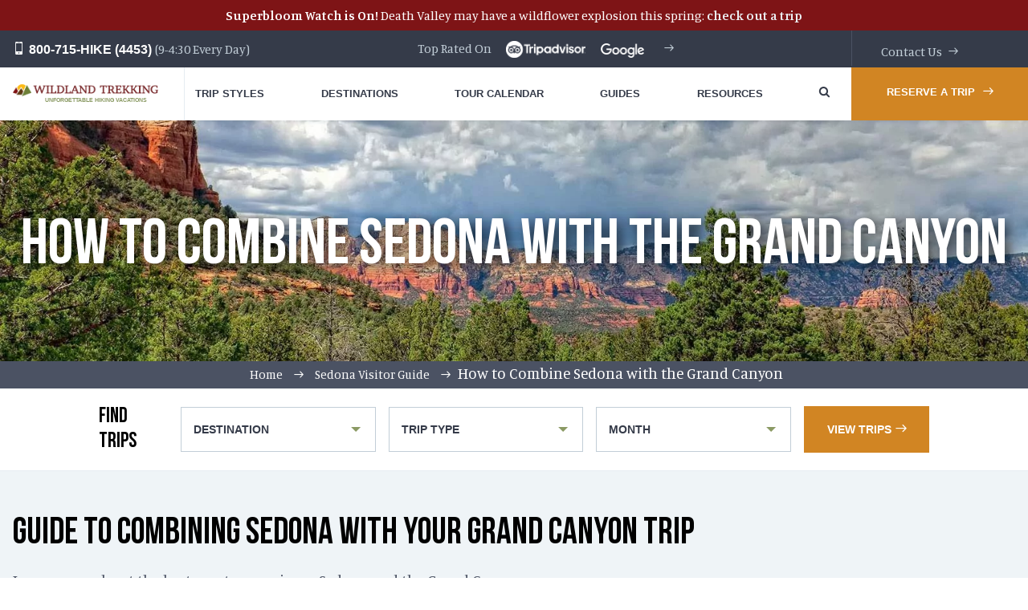

--- FILE ---
content_type: text/html; charset=UTF-8
request_url: https://wildlandtrekking.com/sedona-visitor-guide/how-to-combine-sedona-with-the-grand-canyon/
body_size: 26618
content:
<!DOCTYPE html>
<html class="no-js" lang="en-US">
    <head>
        <meta charset="utf-8">
        <meta http-equiv="Content-type" content="text/html; charset=UTF-8">
        <meta http-equiv="X-UA-Compatible" content="IE=edge">
        <meta name="viewport" content="width=device-width, initial-scale=1">
		<style id="ao_optimized_gfonts" media="print" onload="this.onload=null;this.media='all';">/* vietnamese */
@font-face {
  font-family: 'Manuale';
  font-style: normal;
  font-weight: 400;
  font-display: swap;
  src: url(/fonts.gstatic.com/s/manuale/v31/f0X20eas_8Z-TFZdNP7OwuvF-ac_eA.woff2) format('woff2');
  unicode-range: U+0102-0103, U+0110-0111, U+0128-0129, U+0168-0169, U+01A0-01A1, U+01AF-01B0, U+0300-0301, U+0303-0304, U+0308-0309, U+0323, U+0329, U+1EA0-1EF9, U+20AB;
}
/* latin-ext */
@font-face {
  font-family: 'Manuale';
  font-style: normal;
  font-weight: 400;
  font-display: swap;
  src: url(/fonts.gstatic.com/s/manuale/v31/f0X20eas_8Z-TFZdNP_OwuvF-ac_eA.woff2) format('woff2');
  unicode-range: U+0100-02BA, U+02BD-02C5, U+02C7-02CC, U+02CE-02D7, U+02DD-02FF, U+0304, U+0308, U+0329, U+1D00-1DBF, U+1E00-1E9F, U+1EF2-1EFF, U+2020, U+20A0-20AB, U+20AD-20C0, U+2113, U+2C60-2C7F, U+A720-A7FF;
}
/* latin */
@font-face {
  font-family: 'Manuale';
  font-style: normal;
  font-weight: 400;
  font-display: swap;
  src: url(/fonts.gstatic.com/s/manuale/v31/f0X20eas_8Z-TFZdNPHOwuvF-ac.woff2) format('woff2');
  unicode-range: U+0000-00FF, U+0131, U+0152-0153, U+02BB-02BC, U+02C6, U+02DA, U+02DC, U+0304, U+0308, U+0329, U+2000-206F, U+20AC, U+2122, U+2191, U+2193, U+2212, U+2215, U+FEFF, U+FFFD;
}
/* vietnamese */
@font-face {
  font-family: 'Manuale';
  font-style: normal;
  font-weight: 500;
  font-display: swap;
  src: url(/fonts.gstatic.com/s/manuale/v31/f0X20eas_8Z-TFZdNP7OwuvF-ac_eA.woff2) format('woff2');
  unicode-range: U+0102-0103, U+0110-0111, U+0128-0129, U+0168-0169, U+01A0-01A1, U+01AF-01B0, U+0300-0301, U+0303-0304, U+0308-0309, U+0323, U+0329, U+1EA0-1EF9, U+20AB;
}
/* latin-ext */
@font-face {
  font-family: 'Manuale';
  font-style: normal;
  font-weight: 500;
  font-display: swap;
  src: url(/fonts.gstatic.com/s/manuale/v31/f0X20eas_8Z-TFZdNP_OwuvF-ac_eA.woff2) format('woff2');
  unicode-range: U+0100-02BA, U+02BD-02C5, U+02C7-02CC, U+02CE-02D7, U+02DD-02FF, U+0304, U+0308, U+0329, U+1D00-1DBF, U+1E00-1E9F, U+1EF2-1EFF, U+2020, U+20A0-20AB, U+20AD-20C0, U+2113, U+2C60-2C7F, U+A720-A7FF;
}
/* latin */
@font-face {
  font-family: 'Manuale';
  font-style: normal;
  font-weight: 500;
  font-display: swap;
  src: url(/fonts.gstatic.com/s/manuale/v31/f0X20eas_8Z-TFZdNPHOwuvF-ac.woff2) format('woff2');
  unicode-range: U+0000-00FF, U+0131, U+0152-0153, U+02BB-02BC, U+02C6, U+02DA, U+02DC, U+0304, U+0308, U+0329, U+2000-206F, U+20AC, U+2122, U+2191, U+2193, U+2212, U+2215, U+FEFF, U+FFFD;
}
/* vietnamese */
@font-face {
  font-family: 'Manuale';
  font-style: normal;
  font-weight: 600;
  font-display: swap;
  src: url(/fonts.gstatic.com/s/manuale/v31/f0X20eas_8Z-TFZdNP7OwuvF-ac_eA.woff2) format('woff2');
  unicode-range: U+0102-0103, U+0110-0111, U+0128-0129, U+0168-0169, U+01A0-01A1, U+01AF-01B0, U+0300-0301, U+0303-0304, U+0308-0309, U+0323, U+0329, U+1EA0-1EF9, U+20AB;
}
/* latin-ext */
@font-face {
  font-family: 'Manuale';
  font-style: normal;
  font-weight: 600;
  font-display: swap;
  src: url(/fonts.gstatic.com/s/manuale/v31/f0X20eas_8Z-TFZdNP_OwuvF-ac_eA.woff2) format('woff2');
  unicode-range: U+0100-02BA, U+02BD-02C5, U+02C7-02CC, U+02CE-02D7, U+02DD-02FF, U+0304, U+0308, U+0329, U+1D00-1DBF, U+1E00-1E9F, U+1EF2-1EFF, U+2020, U+20A0-20AB, U+20AD-20C0, U+2113, U+2C60-2C7F, U+A720-A7FF;
}
/* latin */
@font-face {
  font-family: 'Manuale';
  font-style: normal;
  font-weight: 600;
  font-display: swap;
  src: url(/fonts.gstatic.com/s/manuale/v31/f0X20eas_8Z-TFZdNPHOwuvF-ac.woff2) format('woff2');
  unicode-range: U+0000-00FF, U+0131, U+0152-0153, U+02BB-02BC, U+02C6, U+02DA, U+02DC, U+0304, U+0308, U+0329, U+2000-206F, U+20AC, U+2122, U+2191, U+2193, U+2212, U+2215, U+FEFF, U+FFFD;
}
/* vietnamese */
@font-face {
  font-family: 'Manuale';
  font-style: normal;
  font-weight: 700;
  font-display: swap;
  src: url(/fonts.gstatic.com/s/manuale/v31/f0X20eas_8Z-TFZdNP7OwuvF-ac_eA.woff2) format('woff2');
  unicode-range: U+0102-0103, U+0110-0111, U+0128-0129, U+0168-0169, U+01A0-01A1, U+01AF-01B0, U+0300-0301, U+0303-0304, U+0308-0309, U+0323, U+0329, U+1EA0-1EF9, U+20AB;
}
/* latin-ext */
@font-face {
  font-family: 'Manuale';
  font-style: normal;
  font-weight: 700;
  font-display: swap;
  src: url(/fonts.gstatic.com/s/manuale/v31/f0X20eas_8Z-TFZdNP_OwuvF-ac_eA.woff2) format('woff2');
  unicode-range: U+0100-02BA, U+02BD-02C5, U+02C7-02CC, U+02CE-02D7, U+02DD-02FF, U+0304, U+0308, U+0329, U+1D00-1DBF, U+1E00-1E9F, U+1EF2-1EFF, U+2020, U+20A0-20AB, U+20AD-20C0, U+2113, U+2C60-2C7F, U+A720-A7FF;
}
/* latin */
@font-face {
  font-family: 'Manuale';
  font-style: normal;
  font-weight: 700;
  font-display: swap;
  src: url(/fonts.gstatic.com/s/manuale/v31/f0X20eas_8Z-TFZdNPHOwuvF-ac.woff2) format('woff2');
  unicode-range: U+0000-00FF, U+0131, U+0152-0153, U+02BB-02BC, U+02C6, U+02DA, U+02DC, U+0304, U+0308, U+0329, U+2000-206F, U+20AC, U+2122, U+2191, U+2193, U+2212, U+2215, U+FEFF, U+FFFD;
}
</style><link rel="icon" href="https://wildlandtrekking.com/content/themes/wildlandtrekking/assets/img/favicon.png" type="image/png"/>

		<link rel="preconnect" href="https://fonts.gstatic.com" crossorigin>
		<link rel="preconnect" href="https://fonts.googleapis.com">
		<link rel="preconnect" href="https://pi.pardot.com">
		<link rel="preconnect" href="https://translate.google.com">
		<link rel="preconnect" href="https://www.googletagmanager.com">

        <meta name='robots' content='index, follow, max-image-preview:large, max-snippet:-1, max-video-preview:-1' />
<!-- Google Analytics Plugin not yet configured -->

	<!-- This site is optimized with the Yoast SEO plugin v20.13 - https://yoast.com/wordpress/plugins/seo/ -->
	<link media="all" href="https://wildlandtrekking.com/content/cache/autoptimize/css/autoptimize_77c4a7504eb69722aef9a62c29d80ab5.css" rel="stylesheet"><title>How to Combine Sedona with the Grand Canyon | Wildland Trekking</title>
	<meta name="description" content="Learn about how to integrate a trip to Sedona with your Grand Canyon trip! When to go, what to do, what to see, and more!" />
	<link rel="canonical" href="https://wildlandtrekking.com/sedona-visitor-guide/how-to-combine-sedona-with-the-grand-canyon/" />
	<meta property="og:locale" content="en_US" />
	<meta property="og:type" content="article" />
	<meta property="og:title" content="How to Combine Sedona with the Grand Canyon | Wildland Trekking" />
	<meta property="og:description" content="Learn about how to integrate a trip to Sedona with your Grand Canyon trip! When to go, what to do, what to see, and more!" />
	<meta property="og:url" content="https://wildlandtrekking.com/sedona-visitor-guide/how-to-combine-sedona-with-the-grand-canyon/" />
	<meta property="og:site_name" content="Wildland Trekking" />
	<meta property="article:modified_time" content="2024-11-18T02:04:48+00:00" />
	<meta property="og:image" content="https://wildlandtrekking.com/content/uploads/2020/12/newindentpicsedonabackpacking.jpg" />
	<meta property="og:image:width" content="1600" />
	<meta property="og:image:height" content="400" />
	<meta property="og:image:type" content="image/jpeg" />
	<meta name="twitter:card" content="summary_large_image" />
	<script type="application/ld+json" class="yoast-schema-graph">{"@context":"https://schema.org","@graph":[{"@type":"WebPage","@id":"https://wildlandtrekking.com/sedona-visitor-guide/how-to-combine-sedona-with-the-grand-canyon/","url":"https://wildlandtrekking.com/sedona-visitor-guide/how-to-combine-sedona-with-the-grand-canyon/","name":"How to Combine Sedona with the Grand Canyon | Wildland Trekking","isPartOf":{"@id":"https://wildlandtrekking.com/#website"},"primaryImageOfPage":{"@id":"https://wildlandtrekking.com/sedona-visitor-guide/how-to-combine-sedona-with-the-grand-canyon/#primaryimage"},"image":{"@id":"https://wildlandtrekking.com/sedona-visitor-guide/how-to-combine-sedona-with-the-grand-canyon/#primaryimage"},"thumbnailUrl":"https://wildlandtrekking.com/content/uploads/2020/12/newindentpicsedonabackpacking.jpg","datePublished":"2021-04-16T15:47:05+00:00","dateModified":"2024-11-18T02:04:48+00:00","description":"Learn about how to integrate a trip to Sedona with your Grand Canyon trip! When to go, what to do, what to see, and more!","breadcrumb":{"@id":"https://wildlandtrekking.com/sedona-visitor-guide/how-to-combine-sedona-with-the-grand-canyon/#breadcrumb"},"inLanguage":"en-US","potentialAction":[{"@type":"ReadAction","target":["https://wildlandtrekking.com/sedona-visitor-guide/how-to-combine-sedona-with-the-grand-canyon/"]}]},{"@type":"ImageObject","inLanguage":"en-US","@id":"https://wildlandtrekking.com/sedona-visitor-guide/how-to-combine-sedona-with-the-grand-canyon/#primaryimage","url":"https://wildlandtrekking.com/content/uploads/2020/12/newindentpicsedonabackpacking.jpg","contentUrl":"https://wildlandtrekking.com/content/uploads/2020/12/newindentpicsedonabackpacking.jpg","width":1600,"height":400},{"@type":"BreadcrumbList","@id":"https://wildlandtrekking.com/sedona-visitor-guide/how-to-combine-sedona-with-the-grand-canyon/#breadcrumb","itemListElement":[{"@type":"ListItem","position":1,"name":"Home","item":"https://wildlandtrekking.com/"},{"@type":"ListItem","position":2,"name":"Sedona Visitor Guide","item":"https://wildlandtrekking.com/sedona-visitor-guide/"},{"@type":"ListItem","position":3,"name":"How to Combine Sedona with the Grand Canyon"}]},{"@type":"WebSite","@id":"https://wildlandtrekking.com/#website","url":"https://wildlandtrekking.com/","name":"Wildland Trekking","description":"Just another WordPress site","publisher":{"@id":"https://wildlandtrekking.com/#organization"},"potentialAction":[{"@type":"SearchAction","target":{"@type":"EntryPoint","urlTemplate":"https://wildlandtrekking.com/?s={search_term_string}"},"query-input":"required name=search_term_string"}],"inLanguage":"en-US"},{"@type":"Organization","@id":"https://wildlandtrekking.com/#organization","name":"Wildland Trekking","url":"https://wildlandtrekking.com/","logo":{"@type":"ImageObject","inLanguage":"en-US","@id":"https://wildlandtrekking.com/#/schema/logo/image/","url":"https://wildlandtrekking.com/content/uploads/2020/11/wildland-trekking-logo.png","contentUrl":"https://wildlandtrekking.com/content/uploads/2020/11/wildland-trekking-logo.png","width":150,"height":100,"caption":"Wildland Trekking"},"image":{"@id":"https://wildlandtrekking.com/#/schema/logo/image/"}}]}</script>
	<!-- / Yoast SEO plugin. -->


<link href='https://fonts.gstatic.com' crossorigin='anonymous' rel='preconnect' />
















<script type='text/javascript' src='https://wildlandtrekking.com/wp-includes/js/jquery/jquery.js?ver=3.7.0' id='jquery-core-js'></script>
<script type='text/javascript' src='https://wildlandtrekking.com/wp-includes/js/jquery/jquery-migrate.js?ver=3.4.1' id='jquery-migrate-js'></script>
<script type='text/javascript' id='hashbar-frontend-js-extra'>
/* <![CDATA[ */
var hashbar_localize = {"dont_show_bar_after_close":"","notification_display_time":"400","bar_keep_closed":"","cookies_expire_time":"","cookies_expire_type":""};
/* ]]> */
</script>
<script type='text/javascript' src='https://wildlandtrekking.com/content/plugins/hashbar-wp-notification-bar/assets/js/frontend.js?ver=1.3.9' id='hashbar-frontend-js'></script>
<script type='text/javascript' src='https://wildlandtrekking.com/content/plugins/hashbar-wp-notification-bar/assets/js/js.cookie.min.js?ver=1.3.9' id='js-cookie-js'></script>
<script type='text/javascript' src='https://wildlandtrekking.com/content/themes/wildlandtrekking/assets/js/vendor/modernizr.min.js?ver=6.3' id='modernizr-js'></script>
<link rel="https://api.w.org/" href="https://wildlandtrekking.com/wp-json/" /><link rel="alternate" type="application/json" href="https://wildlandtrekking.com/wp-json/wp/v2/pages/28413" /><link rel='shortlink' href='https://wildlandtrekking.com/?p=28413' />
<link rel="alternate" type="application/json+oembed" href="https://wildlandtrekking.com/wp-json/oembed/1.0/embed?url=https%3A%2F%2Fwildlandtrekking.com%2Fsedona-visitor-guide%2Fhow-to-combine-sedona-with-the-grand-canyon%2F" />
<link rel="alternate" type="text/xml+oembed" href="https://wildlandtrekking.com/wp-json/oembed/1.0/embed?url=https%3A%2F%2Fwildlandtrekking.com%2Fsedona-visitor-guide%2Fhow-to-combine-sedona-with-the-grand-canyon%2F&#038;format=xml" />
 <!-- Start cookieyes banner -->

<script id="cookieyes" type="text/javascript" src="https://cdn-cookieyes.com/client_data/c81c948e9d176ffcdbe6e729/script.js"></script>

<!-- End cookieyes banner -->        <META HTTP-EQUIV="Content-type" CONTENT="text/html; charset=UTF-8">

		<!-- Recaptcha lazy-loaded in footer -->
        <!-- <script src="https://www.google.com/recaptcha/api.js?onload=CaptchaCallback&render=explicit" async defer></script> -->

        <!-- carsoul css files -->
        
        
        
        <!-- carsoul css files -->

        <script type="text/javascript">
          var CaptchaCallback = function() {
            jQuery('.g-recaptcha').each(function(index, el) {
                var widgetID = grecaptcha.render(el, {
                    'sitekey' : jQuery(el).attr('data-sitekey')
                });
                jQuery(this).attr('data-widget-id', widgetID);
            });
          };
        </script>
        <script>
		// Used for the old recaptcha system, disabled with custom form handler, handled via PHP
         function timestamp() {
             var response = document.getElementById("g-recaptcha-response");
			 var recaptchaInstances = document.getElementsByName("captcha_settings").length;
             if (recaptchaInstances > 0 && (response == null || response.value.trim() == "")) {
				 for (var i = 0; i < recaptchaInstances; i++) {
					 var elems = JSON.parse(document.getElementsByName("captcha_settings")[i].value);
					 elems["ts"] = JSON.stringify(new Date().getTime());
					 document.getElementsByName("captcha_settings")[i].value = JSON.stringify(elems);
				 }
             }
         }
		 setInterval(timestamp, 500);
        </script>


       <!-- <META HTTP-EQUIV="Content-type" CONTENT="text/html; charset=UTF-8">
        <script src="https://www.google.com/recaptcha/api.js"></script>
        <script>
            function timestamp() {
                var response = document.getElementById('g-recaptcha-response');
                if( null === response || '' === response.value.trim() ) {
                    var els = document.getElementsByName('captcha_settings')
                    if( els.length ) {
                        var el = els[0]
                        if( undefined !== el.value ) {
                            var valueArray = JSON.parse( el.value )
                            valueArray['ts'] = JSON.stringify( new Date().getTime() )
                            el.value = JSON.stringify( valueArray )
                        }
                    }
                }
            }
            setInterval( timestamp, 500 );
        </script> -->

<meta name="facebook-domain-verification" content="fullvkdwq8qyfityw5ehuit7fh9757" />
    </head>
    <body class="page-template-default page page-id-28413 page-child parent-pageid-27456">


<!-- Google Tag Manager (noscript) -->
<noscript><iframe src="https://www.googletagmanager.com/ns.html?id=GTM-5RSS6V"
height="0" width="0" style="display:none;visibility:hidden"></iframe></noscript>
<!-- End Google Tag Manager (noscript) -->

        <!--[if lt IE 7]>
            <p class="chromeframe">You are using an <strong>outdated</strong> browser. Please <a href="https://browsehappy.com/">upgrade your browser</a> or <a href="https://www.google.com/chromeframe/?redirect=true">activate Google Chrome Frame</a> to improve your experience.</p>
        <![endif]-->
                    <aside class="promotions-bar js-promotion-bar" style="display:none;background-color: #7e1416;">
                <div class="promotions-bar__text" style="color: #ffffff;"><b>Superbloom Watch is On!</b> Death Valley may have a wildflower explosion this spring: <b><a href="https://wildlandtrekking.com/trips/death-valley-inn-based-hiking-tour/">check out a trip</a></b></div>
                <button class="promotions-bar__close js-promotion-close" type="text"></button>
            </aside>
			        <header class="page-header" id="page-header">
        	<div class="top-header hidden-sm-down">
        		<div class="container-fluid">
        			<div class="row">
        				<div class="col-md-2 col-lg-3 top-header-phone">
        					<a href="tel:800-715-4453"><i class="icon-phone"></i> 800-715-HIKE (4453)</a>
        					<span class="hidden-md-down">(9-4:30 Every Day)</span>
        				</div>

        				<div class="col-md-8 col-lg-6 top-header-menu">
        					<ul class="flush hard">
        						<li>
                                    <a href="https://wildlandtrekking.com/wildland-trekking-reviews/">
                                        <span>Top Rated On </span>
                                        <img class="hidden-sm-down" src="https://wildlandtrekking.com/content/themes/wildlandtrekking/assets/img/tripadvisor-logo.webp" alt="trip owl logo" style="padding-top: 13px; max-height: 34px;" loading="lazy"/>
                                        <img class="hidden-sm-down" src="https://wildlandtrekking.com/content/themes/wildlandtrekking/assets/img/google.webp" alt="google logo" style="padding-top: 16px; padding-left: 5px; max-height: 34px;" loading="lazy" />
                                   </a>
                                </li>
        						<!--<li class="flexbox-right">-->
                                    <!--<a href="--><!--">Contact Us</a>-->
                                <!--</li>-->
        					</ul>
        				</div>
        			</div>

					        			<div class="top-header-lang top-header-menu contact">
        				<!--<label>Other Languages:</label>-->
                        						<ul>
							<li><a href="https://wildlandtrekking.com/contact-us/">Contact Us</a></li>
						</ul>
        			</div>
        		</div>
        	</div>
        	<div class="page-header-fixed">
        		<div class="page-header-cont container-fluid">
        			<div class="row valign-middle disblock-xxs">
        				<div class="col-xs-6 col-md-2 col-lg-3">
        					<div class="logo">
        						<a href="https://wildlandtrekking.com">
        							<img class="center-block" src="https://wildlandtrekking.com/content/themes/wildlandtrekking/assets/img/header-logo.webp" alt="" loading="lazy">
        						</a>
        					</div>
                            <div class="logocaption">
                                <a href="/destination/usa-hiking-vacations/">Unforgettable Hiking Vacations</a>
                            </div>
        				</div>
        				<div class="col-xs-6 col-md-9 col-lg-9">
        					<div class="page-header_main-menu">

                                <!-- Primary Navigation -->
                                
<!-- UberMenu [Configuration:main] [Theme Loc:main_menu] [Integration:auto] -->
<!-- [UberMenu Responsive Menu Disabled] --> <nav id="ubermenu-main-167-main_menu-2" class="ubermenu ubermenu-nojs ubermenu-main ubermenu-menu-167 ubermenu-loc-main_menu ubermenu-responsive-collapse ubermenu-horizontal ubermenu-transition-shift ubermenu-trigger-hover_intent ubermenu-skin-none  ubermenu-bar-align-full ubermenu-items-align-auto ubermenu-disable-submenu-scroll ubermenu-sub-indicators ubermenu-retractors-responsive ubermenu-submenu-indicator-closes"><ul id="ubermenu-nav-main-167-main_menu" class="ubermenu-nav" data-title="mainmenu"><li id="menu-item-1619" class="ubermenu-item ubermenu-item-type-post_type ubermenu-item-object-page ubermenu-item-has-children ubermenu-item-1619 ubermenu-item-level-0 ubermenu-column ubermenu-column-auto ubermenu-has-submenu-drop ubermenu-has-submenu-mega" ><a class="ubermenu-target ubermenu-item-layout-default ubermenu-item-layout-text_only ubermenu-noindicator" href="https://wildlandtrekking.com/trip-styles/" tabindex="0"><span class="ubermenu-target-title ubermenu-target-text">Trip Styles</span></a><ul  class="ubermenu-submenu ubermenu-submenu-id-1619 ubermenu-submenu-type-auto ubermenu-submenu-type-mega ubermenu-submenu-drop ubermenu-submenu-align-full_width ubermenu-autoclear"  ><li id="menu-item-1718" class="ubermenu-item ubermenu-item-type-custom ubermenu-item-object-custom ubermenu-item-has-children ubermenu-item-1718 ubermenu-item-auto ubermenu-item-header ubermenu-item-level-1 ubermenu-column ubermenu-column-1-4 ubermenu-has-submenu-stack" ><a class="ubermenu-target ubermenu-item-layout-default ubermenu-item-layout-text_only" href="/trip-styles/"><span class="ubermenu-target-title ubermenu-target-text">Main Trip Styles</span></a><ul  class="ubermenu-submenu ubermenu-submenu-id-1718 ubermenu-submenu-type-auto ubermenu-submenu-type-stack"  ><li id="menu-item-4648" class="ubermenu-item ubermenu-item-type-taxonomy ubermenu-item-object-trip_type ubermenu-item-4648 ubermenu-item-auto ubermenu-item-normal ubermenu-item-level-2 ubermenu-column ubermenu-column-auto" ><a class="ubermenu-target ubermenu-item-layout-default ubermenu-item-layout-text_only" href="https://wildlandtrekking.com/trip-styles/guided-backpacking-trips/"><span class="ubermenu-target-title ubermenu-target-text">Guided Backpacking Trips</span></a></li><li id="menu-item-1896" class="ubermenu-item ubermenu-item-type-taxonomy ubermenu-item-object-trip_type ubermenu-item-1896 ubermenu-item-auto ubermenu-item-normal ubermenu-item-level-2 ubermenu-column ubermenu-column-auto" ><a class="ubermenu-target ubermenu-item-layout-default ubermenu-item-layout-text_only" href="https://wildlandtrekking.com/trip-styles/camping-tours/"><span class="ubermenu-target-title ubermenu-target-text">Basecamp Hiking Tours</span></a></li><li id="menu-item-4650" class="ubermenu-item ubermenu-item-type-taxonomy ubermenu-item-object-trip_type ubermenu-item-4650 ubermenu-item-auto ubermenu-item-normal ubermenu-item-level-2 ubermenu-column ubermenu-column-auto" ><a class="ubermenu-target ubermenu-item-layout-default ubermenu-item-layout-text_only" href="https://wildlandtrekking.com/trip-styles/inn-based-hiking-tours/"><span class="ubermenu-target-title ubermenu-target-text">Inn-based Hiking Tours</span></a></li><li id="menu-item-7704" class="ubermenu-item ubermenu-item-type-taxonomy ubermenu-item-object-trip_type ubermenu-item-7704 ubermenu-item-auto ubermenu-item-normal ubermenu-item-level-2 ubermenu-column ubermenu-column-auto" ><a class="ubermenu-target ubermenu-item-layout-default ubermenu-item-layout-text_only" href="https://wildlandtrekking.com/trip-styles/portered-hiking-trips/"><span class="ubermenu-target-title ubermenu-target-text">Stock/Porter Assisted</span></a></li><li id="menu-item-7737" class="ubermenu-item ubermenu-item-type-taxonomy ubermenu-item-object-trip_type ubermenu-item-7737 ubermenu-item-auto ubermenu-item-normal ubermenu-item-level-2 ubermenu-column ubermenu-column-auto" ><a class="ubermenu-target ubermenu-item-layout-default ubermenu-item-layout-text_only" href="https://wildlandtrekking.com/trip-styles/guided-llama-treks/"><span class="ubermenu-target-title ubermenu-target-text">Guided Llama Treks</span></a></li><li id="menu-item-8128" class="ubermenu-item ubermenu-item-type-taxonomy ubermenu-item-object-trip_type ubermenu-item-8128 ubermenu-item-auto ubermenu-item-normal ubermenu-item-level-2 ubermenu-column ubermenu-column-auto" ><a class="ubermenu-target ubermenu-item-layout-default ubermenu-item-layout-text_only" href="https://wildlandtrekking.com/trip-styles/hut-to-hut-treks/"><span class="ubermenu-target-title ubermenu-target-text">Hut to Hut Trekking Tours</span></a></li><li id="menu-item-4649" class="ubermenu-item ubermenu-item-type-taxonomy ubermenu-item-object-trip_type ubermenu-item-4649 ubermenu-item-auto ubermenu-item-normal ubermenu-item-level-2 ubermenu-column ubermenu-column-auto" ><a class="ubermenu-target ubermenu-item-layout-default ubermenu-item-layout-text_only" href="https://wildlandtrekking.com/trip-styles/day-hike-tours/"><span class="ubermenu-target-title ubermenu-target-text">Day Hike Tours</span></a></li><li id="menu-item-9026" class="ubermenu-item ubermenu-item-type-custom ubermenu-item-object-custom ubermenu-item-9026 ubermenu-item-auto ubermenu-item-normal ubermenu-item-level-2 ubermenu-column ubermenu-column-auto" ><a class="ubermenu-target ubermenu-item-layout-default ubermenu-item-layout-text_only" href="/trip-styles/ski-snowshoe-tours/"><span class="ubermenu-target-title ubermenu-target-text">Ski/Snowshoe Tours</span></a></li></ul></li><li id="menu-item-1719" class="ubermenu-item ubermenu-item-type-custom ubermenu-item-object-custom ubermenu-item-has-children ubermenu-item-1719 ubermenu-item-auto ubermenu-item-header ubermenu-item-level-1 ubermenu-column ubermenu-column-1-4 ubermenu-has-submenu-stack" ><a class="ubermenu-target ubermenu-item-layout-default ubermenu-item-layout-text_only"><span class="ubermenu-target-title ubermenu-target-text">Hikes By Season</span></a><ul  class="ubermenu-submenu ubermenu-submenu-id-1719 ubermenu-submenu-type-auto ubermenu-submenu-type-stack"  ><li id="menu-item-1909" class="ubermenu-item ubermenu-item-type-taxonomy ubermenu-item-object-trip_type ubermenu-item-1909 ubermenu-item-auto ubermenu-item-normal ubermenu-item-level-2 ubermenu-column ubermenu-column-auto" ><a class="ubermenu-target ubermenu-item-layout-default ubermenu-item-layout-text_only" href="https://wildlandtrekking.com/trip-styles/spring-hiking-trips/"><span class="ubermenu-target-title ubermenu-target-text">Spring Hiking Trips</span></a></li><li id="menu-item-1911" class="ubermenu-item ubermenu-item-type-taxonomy ubermenu-item-object-trip_type ubermenu-item-1911 ubermenu-item-auto ubermenu-item-normal ubermenu-item-level-2 ubermenu-column ubermenu-column-auto" ><a class="ubermenu-target ubermenu-item-layout-default ubermenu-item-layout-text_only" href="https://wildlandtrekking.com/trip-styles/summer-hiking-trips/"><span class="ubermenu-target-title ubermenu-target-text">Summer Hiking Trips</span></a></li><li id="menu-item-7692" class="ubermenu-item ubermenu-item-type-taxonomy ubermenu-item-object-trip_type ubermenu-item-7692 ubermenu-item-auto ubermenu-item-normal ubermenu-item-level-2 ubermenu-column ubermenu-column-auto" ><a class="ubermenu-target ubermenu-item-layout-default ubermenu-item-layout-text_only" href="https://wildlandtrekking.com/trip-styles/fall-hiking-trips/"><span class="ubermenu-target-title ubermenu-target-text">Fall Hiking Trips</span></a></li><li id="menu-item-1912" class="ubermenu-item ubermenu-item-type-taxonomy ubermenu-item-object-trip_type ubermenu-item-1912 ubermenu-item-auto ubermenu-item-normal ubermenu-item-level-2 ubermenu-column ubermenu-column-auto" ><a class="ubermenu-target ubermenu-item-layout-default ubermenu-item-layout-text_only" href="https://wildlandtrekking.com/trip-styles/winter-hiking-trips/"><span class="ubermenu-target-title ubermenu-target-text">Winter Hiking Trips</span></a></li></ul></li><li id="menu-item-1720" class="ubermenu-item ubermenu-item-type-custom ubermenu-item-object-custom ubermenu-item-has-children ubermenu-item-1720 ubermenu-item-auto ubermenu-item-header ubermenu-item-level-1 ubermenu-column ubermenu-column-1-4 ubermenu-has-submenu-stack" ><a class="ubermenu-target ubermenu-item-layout-default ubermenu-item-layout-text_only"><span class="ubermenu-target-title ubermenu-target-text">More Categories</span></a><ul  class="ubermenu-submenu ubermenu-submenu-id-1720 ubermenu-submenu-type-auto ubermenu-submenu-type-stack"  ><li id="menu-item-8139" class="ubermenu-item ubermenu-item-type-post_type ubermenu-item-object-page ubermenu-item-8139 ubermenu-item-auto ubermenu-item-normal ubermenu-item-level-2 ubermenu-column ubermenu-column-auto" ><a class="ubermenu-target ubermenu-item-layout-default ubermenu-item-layout-text_only" href="https://wildlandtrekking.com/discounted-hiking-tours/"><span class="ubermenu-target-title ubermenu-target-text">Discounted Hiking Tours</span></a></li><li id="menu-item-9021" class="ubermenu-item ubermenu-item-type-custom ubermenu-item-object-custom ubermenu-item-9021 ubermenu-item-auto ubermenu-item-normal ubermenu-item-level-2 ubermenu-column ubermenu-column-auto" ><a class="ubermenu-target ubermenu-item-layout-default ubermenu-item-layout-text_only" href="/trip-styles/new-hiking-trips/"><span class="ubermenu-target-title ubermenu-target-text">Newly Added Hikes</span></a></li><li id="menu-item-7693" class="ubermenu-item ubermenu-item-type-taxonomy ubermenu-item-object-trip_type ubermenu-item-7693 ubermenu-item-auto ubermenu-item-normal ubermenu-item-level-2 ubermenu-column ubermenu-column-auto" ><a class="ubermenu-target ubermenu-item-layout-default ubermenu-item-layout-text_only" href="https://wildlandtrekking.com/trip-styles/family-hiking-trips/"><span class="ubermenu-target-title ubermenu-target-text">Family Friendly Trips</span></a></li><li id="menu-item-1913" class="ubermenu-item ubermenu-item-type-taxonomy ubermenu-item-object-trip_type ubermenu-item-1913 ubermenu-item-auto ubermenu-item-normal ubermenu-item-level-2 ubermenu-column ubermenu-column-auto" ><a class="ubermenu-target ubermenu-item-layout-default ubermenu-item-layout-text_only" href="https://wildlandtrekking.com/trip-styles/womens-adventure-trips/"><span class="ubermenu-target-title ubermenu-target-text">Women&#8217;s Adventure Trips</span></a></li><li id="menu-item-1903" class="ubermenu-item ubermenu-item-type-taxonomy ubermenu-item-object-trip_type ubermenu-item-1903 ubermenu-item-auto ubermenu-item-normal ubermenu-item-level-2 ubermenu-column ubermenu-column-auto" ><a class="ubermenu-target ubermenu-item-layout-default ubermenu-item-layout-text_only" href="https://wildlandtrekking.com/trip-styles/guides-choice-trips/"><span class="ubermenu-target-title ubermenu-target-text">Guides Choice Trips</span></a></li><li id="menu-item-160499" class="ubermenu-item ubermenu-item-type-custom ubermenu-item-object-custom ubermenu-item-160499 ubermenu-item-auto ubermenu-item-normal ubermenu-item-level-2 ubermenu-column ubermenu-column-auto" ><a class="ubermenu-target ubermenu-item-layout-default ubermenu-item-layout-text_only" href="https://wildlandtrekking.com/trip-styles/beginner-backpacking-trips/"><span class="ubermenu-target-title ubermenu-target-text">Best Beginner Backpacking Trips</span></a></li><li id="menu-item-8138" class="ubermenu-item ubermenu-item-type-post_type ubermenu-item-object-page ubermenu-item-8138 ubermenu-item-auto ubermenu-item-normal ubermenu-item-level-2 ubermenu-column ubermenu-column-auto" ><a class="ubermenu-target ubermenu-item-layout-default ubermenu-item-layout-text_only" href="https://wildlandtrekking.com/private-hiking-trips/"><span class="ubermenu-target-title ubermenu-target-text">Private Hiking Tours</span></a></li><li id="menu-item-8500" class="ubermenu-item ubermenu-item-type-custom ubermenu-item-object-custom ubermenu-item-8500 ubermenu-item-auto ubermenu-item-normal ubermenu-item-level-2 ubermenu-column ubermenu-column-auto" ><a class="ubermenu-target ubermenu-item-layout-default ubermenu-item-layout-text_only" href="https://wildlandtrekking.com/trip-styles/national-park-tours/"><span class="ubermenu-target-title ubermenu-target-text">National Park Hiking Tours</span></a></li></ul></li><li id="menu-item-1946" class="ubermenu-item ubermenu-item-type-custom ubermenu-item-object-ubermenu-custom ubermenu-item-1946 ubermenu-item-auto ubermenu-item-header ubermenu-item-level-1 ubermenu-column ubermenu-column-1-4" ><div class="ubermenu-content-block ubermenu-custom-content"><div class="custom-content-wrapper">
<h4>Unforgettable Experiences</h4>
<a href="https://www.youtube.com/watch?v=cHct6H2QFQ8" class="video-popup-link">
<div class="imgbttn imgbttn-wbg video-wrap">
<div class="play-btn"></div>
<img class="placeholder img-responsive" src="https://wildlandtrekking.com/content/webp-express/webp-images/doc-root/content/uploads/2020/10/grand-canyon-menu3.jpg.webp">
</div>
</a>
<a href="/trip-styles/new-hiking-trips/" class="btn-secondary">View New Trips</a>
</div></div></li></ul></li><li id="menu-item-5390" class="destinations-menu ubermenu-item ubermenu-item-type-custom ubermenu-item-object-custom ubermenu-item-has-children ubermenu-item-5390 ubermenu-item-level-0 ubermenu-column ubermenu-column-auto ubermenu-has-submenu-drop ubermenu-has-submenu-mega" ><a class="ubermenu-target ubermenu-item-layout-default ubermenu-item-layout-text_only ubermenu-noindicator" href="/trips/" tabindex="0"><span class="ubermenu-target-title ubermenu-target-text">Destinations</span></a><ul  class="ubermenu-submenu ubermenu-submenu-id-5390 ubermenu-submenu-type-mega ubermenu-submenu-drop ubermenu-submenu-align-full_width ubermenu-autoclear"  ><li id="menu-item-2168" class="ubermenu-item ubermenu-item-type-taxonomy ubermenu-item-object-trip_location ubermenu-item-has-children ubermenu-item-2168 ubermenu-item-auto ubermenu-item-header ubermenu-item-level-1 ubermenu-column ubermenu-column-2-3 ubermenu-has-submenu-stack" ><a class="ubermenu-target ubermenu-item-layout-default ubermenu-item-layout-text_only destinations-heading" href="https://wildlandtrekking.com/destination/usa-hiking-vacations/"><span class="ubermenu-target-title ubermenu-target-text">USA Hiking Vacations</span></a><ul  class="ubermenu-submenu ubermenu-submenu-id-2168 ubermenu-submenu-type-auto ubermenu-submenu-type-stack"  ><!-- begin Segment: Menu ID 275 --><li class="ubermenu-item ubermenu-item-type-custom ubermenu-item-object-ubermenu-custom ubermenu-item-has-children ubermenu-item-2231 ubermenu-item-level-2 ubermenu-column ubermenu-column-1-3 ubermenu-has-submenu-stack ubermenu-item-type-column ubermenu-column-id-2231"><ul  class="ubermenu-submenu ubermenu-submenu-id-2231 ubermenu-submenu-type-stack"  ><li id="menu-item-145844" class="ubermenu-item ubermenu-item-type-custom ubermenu-item-object-custom ubermenu-item-has-children ubermenu-item-145844 ubermenu-item-auto ubermenu-item-normal ubermenu-item-level-5 ubermenu-column ubermenu-column-auto ubermenu-has-submenu-stack" ><a class="ubermenu-target ubermenu-item-layout-default ubermenu-item-layout-text_only" href="https://wildlandtrekking.com/destination/alaska-hiking-walking-tours/"><span class="ubermenu-target-title ubermenu-target-text">Alaska</span></a><ul  class="ubermenu-submenu ubermenu-submenu-id-145844 ubermenu-submenu-type-auto ubermenu-submenu-type-stack"  ><li id="menu-item-145849" class="ubermenu-item ubermenu-item-type-custom ubermenu-item-object-custom ubermenu-item-145849 ubermenu-item-auto ubermenu-item-normal ubermenu-item-level-8 ubermenu-column ubermenu-column-auto" ><a class="ubermenu-target ubermenu-item-layout-default ubermenu-item-layout-text_only" href="https://wildlandtrekking.com/destination/denali-hiking-tours/"><span class="ubermenu-target-title ubermenu-target-text">Denali and Alaska&#8217;s Interior</span></a></li><li id="menu-item-145850" class="ubermenu-item ubermenu-item-type-custom ubermenu-item-object-custom ubermenu-item-145850 ubermenu-item-auto ubermenu-item-normal ubermenu-item-level-8 ubermenu-column ubermenu-column-auto" ><a class="ubermenu-target ubermenu-item-layout-default ubermenu-item-layout-text_only" href="https://wildlandtrekking.com/destination/kenai-peninsula-hiking-tours/"><span class="ubermenu-target-title ubermenu-target-text">Kenai Peninsula</span></a></li></ul></li><li id="menu-item-82594" class="ubermenu-item ubermenu-item-type-custom ubermenu-item-object-custom ubermenu-item-has-children ubermenu-item-82594 ubermenu-item-auto ubermenu-item-normal ubermenu-item-level-5 ubermenu-column ubermenu-column-auto ubermenu-has-submenu-stack" ><a class="ubermenu-target ubermenu-item-layout-default ubermenu-item-layout-text_only" href="https://wildlandtrekking.com/destination/arizona-hikes/"><span class="ubermenu-target-title ubermenu-target-text">Arizona</span></a><ul  class="ubermenu-submenu ubermenu-submenu-id-82594 ubermenu-submenu-type-auto ubermenu-submenu-type-stack"  ><li id="menu-item-200112" class="ubermenu-item ubermenu-item-type-custom ubermenu-item-object-custom ubermenu-item-200112 ubermenu-item-auto ubermenu-item-normal ubermenu-item-level-8 ubermenu-column ubermenu-column-auto" ><a class="ubermenu-target ubermenu-item-layout-default ubermenu-item-layout-text_only" href="https://wildlandtrekking.com/trips/aravaipa-canyon-backpack-arizona/"><span class="ubermenu-target-title ubermenu-target-text">Aravaipa Canyon</span></a></li><li id="menu-item-80261" class="ubermenu-item ubermenu-item-type-custom ubermenu-item-object-custom ubermenu-item-80261 ubermenu-item-auto ubermenu-item-normal ubermenu-item-level-8 ubermenu-column ubermenu-column-auto" ><a class="ubermenu-target ubermenu-item-layout-default ubermenu-item-layout-text_only" href="https://wildlandtrekking.com/destination/grand-canyon-hiking-tours/"><span class="ubermenu-target-title ubermenu-target-text">Grand Canyon National Park</span></a></li><li id="menu-item-82593" class="ubermenu-item ubermenu-item-type-custom ubermenu-item-object-custom ubermenu-item-82593 ubermenu-item-auto ubermenu-item-normal ubermenu-item-level-8 ubermenu-column ubermenu-column-auto" ><a class="ubermenu-target ubermenu-item-layout-default ubermenu-item-layout-text_only" href="https://wildlandtrekking.com/destination/sedona-hiking-tours/"><span class="ubermenu-target-title ubermenu-target-text">Sedona Red Rock Country</span></a></li></ul></li><li id="menu-item-82595" class="ubermenu-item ubermenu-item-type-custom ubermenu-item-object-custom ubermenu-item-has-children ubermenu-item-82595 ubermenu-item-auto ubermenu-item-normal ubermenu-item-level-5 ubermenu-column ubermenu-column-auto ubermenu-has-submenu-stack" ><a class="ubermenu-target ubermenu-item-layout-default ubermenu-item-layout-text_only" href="https://wildlandtrekking.com/destination/california-hikes/"><span class="ubermenu-target-title ubermenu-target-text">California</span></a><ul  class="ubermenu-submenu ubermenu-submenu-id-82595 ubermenu-submenu-type-auto ubermenu-submenu-type-stack"  ><li id="menu-item-82598" class="ubermenu-item ubermenu-item-type-custom ubermenu-item-object-custom ubermenu-item-82598 ubermenu-item-auto ubermenu-item-normal ubermenu-item-level-8 ubermenu-column ubermenu-column-auto" ><a class="ubermenu-target ubermenu-item-layout-default ubermenu-item-layout-text_only" href="https://wildlandtrekking.com/destination/california-coast-hiking-trips/"><span class="ubermenu-target-title ubermenu-target-text">California Coast</span></a></li><li id="menu-item-82596" class="ubermenu-item ubermenu-item-type-custom ubermenu-item-object-custom ubermenu-item-82596 ubermenu-item-auto ubermenu-item-normal ubermenu-item-level-8 ubermenu-column ubermenu-column-auto" ><a class="ubermenu-target ubermenu-item-layout-default ubermenu-item-layout-text_only" href="https://wildlandtrekking.com/destination/death-valley-hiking-tours/"><span class="ubermenu-target-title ubermenu-target-text">Death Valley Nat&#8217;l Park</span></a></li><li id="menu-item-170251" class="ubermenu-item ubermenu-item-type-custom ubermenu-item-object-custom ubermenu-item-170251 ubermenu-item-auto ubermenu-item-normal ubermenu-item-level-8 ubermenu-column ubermenu-column-auto" ><a class="ubermenu-target ubermenu-item-layout-default ubermenu-item-layout-text_only" href="https://wildlandtrekking.com/destination/high-sierra-backpacking-trips/"><span class="ubermenu-target-title ubermenu-target-text">High Sierra Mountains</span></a></li><li id="menu-item-198455" class="ubermenu-item ubermenu-item-type-custom ubermenu-item-object-custom ubermenu-item-198455 ubermenu-item-auto ubermenu-item-normal ubermenu-item-level-8 ubermenu-column ubermenu-column-auto" ><a class="ubermenu-target ubermenu-item-layout-default ubermenu-item-layout-text_only" href="https://wildlandtrekking.com/destination/john-muir-trail-hikes/"><span class="ubermenu-target-title ubermenu-target-text">John Muir Trail Hikes</span></a></li><li id="menu-item-82599" class="ubermenu-item ubermenu-item-type-custom ubermenu-item-object-custom ubermenu-item-82599 ubermenu-item-auto ubermenu-item-normal ubermenu-item-level-8 ubermenu-column ubermenu-column-auto" ><a class="ubermenu-target ubermenu-item-layout-default ubermenu-item-layout-text_only" href="https://wildlandtrekking.com/destination/joshua-tree-hiking-tours/"><span class="ubermenu-target-title ubermenu-target-text">Joshua Tree National Park</span></a></li><li id="menu-item-16115" class="ubermenu-item ubermenu-item-type-custom ubermenu-item-object-custom ubermenu-item-16115 ubermenu-item-auto ubermenu-item-normal ubermenu-item-level-8 ubermenu-column ubermenu-column-auto" ><a class="ubermenu-target ubermenu-item-layout-default ubermenu-item-layout-text_only" href="https://wildlandtrekking.com/destination/lassen-volcanic-national-park-hiking-tours/"><span class="ubermenu-target-title ubermenu-target-text">Lassen Volcanic Nat&#8217;l Park</span></a></li><li id="menu-item-163736" class="ubermenu-item ubermenu-item-type-custom ubermenu-item-object-custom ubermenu-item-163736 ubermenu-item-auto ubermenu-item-normal ubermenu-item-level-8 ubermenu-column ubermenu-column-auto" ><a class="ubermenu-target ubermenu-item-layout-default ubermenu-item-layout-text_only" href="https://wildlandtrekking.com/destination/sequoia-kings-canyon-hiking-trips/"><span class="ubermenu-target-title ubermenu-target-text">Sequoia-Kings Canyon Nat&#8217;l Parks</span></a></li><li id="menu-item-163735" class="ubermenu-item ubermenu-item-type-custom ubermenu-item-object-custom ubermenu-item-163735 ubermenu-item-auto ubermenu-item-normal ubermenu-item-level-8 ubermenu-column ubermenu-column-auto" ><a class="ubermenu-target ubermenu-item-layout-default ubermenu-item-layout-text_only" href="https://wildlandtrekking.com/destination/trinity-alps-wilderness/"><span class="ubermenu-target-title ubermenu-target-text">Trinity Alps Wilderness</span></a></li><li id="menu-item-80262" class="ubermenu-item ubermenu-item-type-custom ubermenu-item-object-custom ubermenu-item-80262 ubermenu-item-auto ubermenu-item-normal ubermenu-item-level-8 ubermenu-column ubermenu-column-auto" ><a class="ubermenu-target ubermenu-item-layout-default ubermenu-item-layout-text_only" href="https://wildlandtrekking.com/destination/yosemite-hiking-tours/"><span class="ubermenu-target-title ubermenu-target-text">Yosemite National Park</span></a></li></ul></li></ul></li><li class="ubermenu-item ubermenu-item-type-custom ubermenu-item-object-ubermenu-custom ubermenu-item-has-children ubermenu-item-2232 ubermenu-item-level-2 ubermenu-column ubermenu-column-1-3 ubermenu-has-submenu-stack ubermenu-item-type-column ubermenu-column-id-2232"><ul  class="ubermenu-submenu ubermenu-submenu-id-2232 ubermenu-submenu-type-stack"  ><li id="menu-item-82600" class="ubermenu-item ubermenu-item-type-custom ubermenu-item-object-custom ubermenu-item-has-children ubermenu-item-82600 ubermenu-item-auto ubermenu-item-normal ubermenu-item-level-5 ubermenu-column ubermenu-column-auto ubermenu-has-submenu-stack" ><a class="ubermenu-target ubermenu-item-layout-default ubermenu-item-layout-text_only" href="https://wildlandtrekking.com/destination/colorado-hiking-tours/"><span class="ubermenu-target-title ubermenu-target-text">Colorado</span></a><ul  class="ubermenu-submenu ubermenu-submenu-id-82600 ubermenu-submenu-type-auto ubermenu-submenu-type-stack"  ><li id="menu-item-2220" class="ubermenu-item ubermenu-item-type-taxonomy ubermenu-item-object-trip_location ubermenu-item-2220 ubermenu-item-auto ubermenu-item-normal ubermenu-item-level-8 ubermenu-column ubermenu-column-auto" ><a class="ubermenu-target ubermenu-item-layout-default ubermenu-item-layout-text_only" href="https://wildlandtrekking.com/destination/flat-tops-backpacking-trips/"><span class="ubermenu-target-title ubermenu-target-text">Flat Tops Wilderness</span></a></li><li id="menu-item-2221" class="ubermenu-item ubermenu-item-type-taxonomy ubermenu-item-object-trip_location ubermenu-item-2221 ubermenu-item-auto ubermenu-item-normal ubermenu-item-level-8 ubermenu-column ubermenu-column-auto" ><a class="ubermenu-target ubermenu-item-layout-default ubermenu-item-layout-text_only" href="https://wildlandtrekking.com/destination/rocky-mountain-national-park-hiking-tours/"><span class="ubermenu-target-title ubermenu-target-text">Rocky Mountain Nat&#8217;l Park</span></a></li></ul></li><li id="menu-item-82601" class="ubermenu-item ubermenu-item-type-custom ubermenu-item-object-custom ubermenu-item-has-children ubermenu-item-82601 ubermenu-item-auto ubermenu-item-normal ubermenu-item-level-5 ubermenu-column ubermenu-column-auto ubermenu-has-submenu-stack" ><a class="ubermenu-target ubermenu-item-layout-default ubermenu-item-layout-text_only" href="https://wildlandtrekking.com/destination/maine-hikes/"><span class="ubermenu-target-title ubermenu-target-text">Maine</span></a><ul  class="ubermenu-submenu ubermenu-submenu-id-82601 ubermenu-submenu-type-auto ubermenu-submenu-type-stack"  ><li id="menu-item-42410" class="ubermenu-item ubermenu-item-type-custom ubermenu-item-object-custom ubermenu-item-42410 ubermenu-item-auto ubermenu-item-normal ubermenu-item-level-8 ubermenu-column ubermenu-column-auto" ><a class="ubermenu-target ubermenu-item-layout-default ubermenu-item-layout-text_only" href="https://wildlandtrekking.com/destination/acadia-national-park/"><span class="ubermenu-target-title ubermenu-target-text">Acadia National Park</span></a></li></ul></li><li id="menu-item-82602" class="ubermenu-item ubermenu-item-type-custom ubermenu-item-object-custom ubermenu-item-has-children ubermenu-item-82602 ubermenu-item-auto ubermenu-item-normal ubermenu-item-level-5 ubermenu-column ubermenu-column-auto ubermenu-has-submenu-stack" ><a class="ubermenu-target ubermenu-item-layout-default ubermenu-item-layout-text_only" href="https://wildlandtrekking.com/destination/montana-wyoming-hikes/"><span class="ubermenu-target-title ubermenu-target-text">Montana / Wyoming</span></a><ul  class="ubermenu-submenu ubermenu-submenu-id-82602 ubermenu-submenu-type-auto ubermenu-submenu-type-stack"  ><li id="menu-item-2223" class="ubermenu-item ubermenu-item-type-taxonomy ubermenu-item-object-trip_location ubermenu-item-2223 ubermenu-item-auto ubermenu-item-normal ubermenu-item-level-8 ubermenu-column ubermenu-column-auto" ><a class="ubermenu-target ubermenu-item-layout-default ubermenu-item-layout-text_only" href="https://wildlandtrekking.com/destination/absaroka-beartooths-backpacking/"><span class="ubermenu-target-title ubermenu-target-text">Absaroka-Beartooths Hiking Tours</span></a></li><li id="menu-item-82603" class="ubermenu-item ubermenu-item-type-custom ubermenu-item-object-custom ubermenu-item-82603 ubermenu-item-auto ubermenu-item-normal ubermenu-item-level-8 ubermenu-column ubermenu-column-auto" ><a class="ubermenu-target ubermenu-item-layout-default ubermenu-item-layout-text_only" href="https://wildlandtrekking.com/destination/jackson-hole-hikes/"><span class="ubermenu-target-title ubermenu-target-text">Jackson Hole Area</span></a></li><li id="menu-item-82604" class="ubermenu-item ubermenu-item-type-custom ubermenu-item-object-custom ubermenu-item-82604 ubermenu-item-auto ubermenu-item-normal ubermenu-item-level-8 ubermenu-column ubermenu-column-auto" ><a class="ubermenu-target ubermenu-item-layout-default ubermenu-item-layout-text_only" href="https://wildlandtrekking.com/destination/tetons-hiking-backpacking-trips/"><span class="ubermenu-target-title ubermenu-target-text">Tetons</span></a></li><li id="menu-item-7759" class="ubermenu-item ubermenu-item-type-taxonomy ubermenu-item-object-trip_location ubermenu-item-7759 ubermenu-item-auto ubermenu-item-normal ubermenu-item-level-8 ubermenu-column ubermenu-column-auto" ><a class="ubermenu-target ubermenu-item-layout-default ubermenu-item-layout-text_only" href="https://wildlandtrekking.com/destination/wind-river-hiking-backpacking-trips/"><span class="ubermenu-target-title ubermenu-target-text">Wind River Range Hiking Tours</span></a></li><li id="menu-item-80263" class="ubermenu-item ubermenu-item-type-custom ubermenu-item-object-custom ubermenu-item-80263 ubermenu-item-auto ubermenu-item-normal ubermenu-item-level-8 ubermenu-column ubermenu-column-auto" ><a class="ubermenu-target ubermenu-item-layout-default ubermenu-item-layout-text_only" href="https://wildlandtrekking.com/destination/yellowstone-hiking-tours/"><span class="ubermenu-target-title ubermenu-target-text">Yellowstone National Park</span></a></li></ul></li><li id="menu-item-82605" class="ubermenu-item ubermenu-item-type-custom ubermenu-item-object-custom ubermenu-item-has-children ubermenu-item-82605 ubermenu-item-auto ubermenu-item-normal ubermenu-item-level-5 ubermenu-column ubermenu-column-auto ubermenu-has-submenu-stack" ><a class="ubermenu-target ubermenu-item-layout-default ubermenu-item-layout-text_only" href="https://wildlandtrekking.com/destination/new-hampshire-hikes/"><span class="ubermenu-target-title ubermenu-target-text">New Hampshire</span></a><ul  class="ubermenu-submenu ubermenu-submenu-id-82605 ubermenu-submenu-type-auto ubermenu-submenu-type-stack"  ><li id="menu-item-2227" class="ubermenu-item ubermenu-item-type-taxonomy ubermenu-item-object-trip_location ubermenu-item-2227 ubermenu-item-auto ubermenu-item-normal ubermenu-item-level-8 ubermenu-column ubermenu-column-auto" ><a class="ubermenu-target ubermenu-item-layout-default ubermenu-item-layout-text_only" href="https://wildlandtrekking.com/destination/white-mountains-hut-treks/"><span class="ubermenu-target-title ubermenu-target-text">White Mountains</span></a></li></ul></li><li id="menu-item-82606" class="ubermenu-item ubermenu-item-type-custom ubermenu-item-object-custom ubermenu-item-has-children ubermenu-item-82606 ubermenu-item-auto ubermenu-item-normal ubermenu-item-level-5 ubermenu-column ubermenu-column-auto ubermenu-has-submenu-stack" ><a class="ubermenu-target ubermenu-item-layout-default ubermenu-item-layout-text_only" href="https://wildlandtrekking.com/destination/north-carolina-hikes/"><span class="ubermenu-target-title ubermenu-target-text">North Carolina</span></a><ul  class="ubermenu-submenu ubermenu-submenu-id-82606 ubermenu-submenu-type-auto ubermenu-submenu-type-stack"  ><li id="menu-item-82608" class="ubermenu-item ubermenu-item-type-custom ubermenu-item-object-custom ubermenu-item-82608 ubermenu-item-auto ubermenu-item-normal ubermenu-item-level-8 ubermenu-column ubermenu-column-auto" ><a class="ubermenu-target ubermenu-item-layout-default ubermenu-item-layout-text_only" href="https://wildlandtrekking.com/destination/asheville-hiking-tours/"><span class="ubermenu-target-title ubermenu-target-text">Asheville Area</span></a></li><li id="menu-item-82607" class="ubermenu-item ubermenu-item-type-custom ubermenu-item-object-custom ubermenu-item-82607 ubermenu-item-auto ubermenu-item-normal ubermenu-item-level-8 ubermenu-column ubermenu-column-auto" ><a class="ubermenu-target ubermenu-item-layout-default ubermenu-item-layout-text_only" href="https://wildlandtrekking.com/destination/great-smoky-mountains-hiking-tours/"><span class="ubermenu-target-title ubermenu-target-text">Great Smoky Mountains</span></a></li></ul></li></ul></li><li class="ubermenu-item ubermenu-item-type-custom ubermenu-item-object-ubermenu-custom ubermenu-item-has-children ubermenu-item-2233 ubermenu-item-level-2 ubermenu-column ubermenu-column-1-3 ubermenu-has-submenu-stack ubermenu-item-type-column ubermenu-column-id-2233"><ul  class="ubermenu-submenu ubermenu-submenu-id-2233 ubermenu-submenu-type-stack"  ><li id="menu-item-163386" class="ubermenu-item ubermenu-item-type-custom ubermenu-item-object-custom ubermenu-item-has-children ubermenu-item-163386 ubermenu-item-auto ubermenu-item-normal ubermenu-item-level-5 ubermenu-column ubermenu-column-auto ubermenu-has-submenu-stack" ><a class="ubermenu-target ubermenu-item-layout-default ubermenu-item-layout-text_only" href="https://wildlandtrekking.com/destination/oregon-hikes-and-tours/"><span class="ubermenu-target-title ubermenu-target-text">Oregon</span></a><ul  class="ubermenu-submenu ubermenu-submenu-id-163386 ubermenu-submenu-type-auto ubermenu-submenu-type-stack"  ><li id="menu-item-163387" class="ubermenu-item ubermenu-item-type-custom ubermenu-item-object-custom ubermenu-item-163387 ubermenu-item-auto ubermenu-item-normal ubermenu-item-level-8 ubermenu-column ubermenu-column-auto" ><a class="ubermenu-target ubermenu-item-layout-default ubermenu-item-layout-text_only" href="https://wildlandtrekking.com/destination/mount-hood-hiking-tours/"><span class="ubermenu-target-title ubermenu-target-text">Mount Hood</span></a></li></ul></li><li id="menu-item-82609" class="ubermenu-item ubermenu-item-type-custom ubermenu-item-object-custom ubermenu-item-has-children ubermenu-item-82609 ubermenu-item-auto ubermenu-item-normal ubermenu-item-level-5 ubermenu-column ubermenu-column-auto ubermenu-has-submenu-stack" ><a class="ubermenu-target ubermenu-item-layout-default ubermenu-item-layout-text_only" href="https://wildlandtrekking.com/destination/utah-hiking-tours/"><span class="ubermenu-target-title ubermenu-target-text">Utah</span></a><ul  class="ubermenu-submenu ubermenu-submenu-id-82609 ubermenu-submenu-type-auto ubermenu-submenu-type-stack"  ><li id="menu-item-168882" class="ubermenu-item ubermenu-item-type-custom ubermenu-item-object-custom ubermenu-item-168882 ubermenu-item-auto ubermenu-item-normal ubermenu-item-level-8 ubermenu-column ubermenu-column-auto" ><a class="ubermenu-target ubermenu-item-layout-default ubermenu-item-layout-text_only" href="https://wildlandtrekking.com/destination/arches-national-park-hiking-tours/"><span class="ubermenu-target-title ubermenu-target-text">Arches National Park</span></a></li><li id="menu-item-82611" class="ubermenu-item ubermenu-item-type-custom ubermenu-item-object-custom ubermenu-item-82611 ubermenu-item-auto ubermenu-item-normal ubermenu-item-level-8 ubermenu-column ubermenu-column-auto" ><a class="ubermenu-target ubermenu-item-layout-default ubermenu-item-layout-text_only" href="https://wildlandtrekking.com/destination/bryce-canyon-hiking-tours/"><span class="ubermenu-target-title ubermenu-target-text">Bryce Canyon Nat&#8217;l Park</span></a></li><li id="menu-item-82621" class="ubermenu-item ubermenu-item-type-custom ubermenu-item-object-custom ubermenu-item-82621 ubermenu-item-auto ubermenu-item-normal ubermenu-item-level-8 ubermenu-column ubermenu-column-auto" ><a class="ubermenu-target ubermenu-item-layout-default ubermenu-item-layout-text_only" href="https://wildlandtrekking.com/destination/canyonlands-hiking-tours/"><span class="ubermenu-target-title ubermenu-target-text">Canyonlands National Park</span></a></li><li id="menu-item-82612" class="ubermenu-item ubermenu-item-type-custom ubermenu-item-object-custom ubermenu-item-82612 ubermenu-item-auto ubermenu-item-normal ubermenu-item-level-8 ubermenu-column ubermenu-column-auto" ><a class="ubermenu-target ubermenu-item-layout-default ubermenu-item-layout-text_only" href="https://wildlandtrekking.com/destination/capitol-reef-backpacking-trips/"><span class="ubermenu-target-title ubermenu-target-text">Capitol Reef National Park</span></a></li><li id="menu-item-2238" class="ubermenu-item ubermenu-item-type-taxonomy ubermenu-item-object-trip_location ubermenu-item-2238 ubermenu-item-auto ubermenu-item-normal ubermenu-item-level-8 ubermenu-column ubermenu-column-auto" ><a class="ubermenu-target ubermenu-item-layout-default ubermenu-item-layout-text_only" href="https://wildlandtrekking.com/destination/grand-staircase-escalante-hikes/"><span class="ubermenu-target-title ubermenu-target-text">Grand Staircase Hiking Tours</span></a></li><li id="menu-item-2239" class="ubermenu-item ubermenu-item-type-taxonomy ubermenu-item-object-trip_location ubermenu-item-2239 ubermenu-item-auto ubermenu-item-normal ubermenu-item-level-8 ubermenu-column ubermenu-column-auto" ><a class="ubermenu-target ubermenu-item-layout-default ubermenu-item-layout-text_only" href="https://wildlandtrekking.com/destination/paria-slot-canyons/"><span class="ubermenu-target-title ubermenu-target-text">Paria Slot Canyons Hiking Tours</span></a></li><li id="menu-item-82610" class="ubermenu-item ubermenu-item-type-custom ubermenu-item-object-custom ubermenu-item-82610 ubermenu-item-auto ubermenu-item-normal ubermenu-item-level-8 ubermenu-column ubermenu-column-auto" ><a class="ubermenu-target ubermenu-item-layout-default ubermenu-item-layout-text_only" href="https://wildlandtrekking.com/destination/zion-national-park-hiking-tours/"><span class="ubermenu-target-title ubermenu-target-text">Zion National Park</span></a></li></ul></li><li id="menu-item-82613" class="ubermenu-item ubermenu-item-type-custom ubermenu-item-object-custom ubermenu-item-has-children ubermenu-item-82613 ubermenu-item-auto ubermenu-item-normal ubermenu-item-level-5 ubermenu-column ubermenu-column-auto ubermenu-has-submenu-stack" ><a class="ubermenu-target ubermenu-item-layout-default ubermenu-item-layout-text_only" href="https://wildlandtrekking.com/destination/vermont-hikes/"><span class="ubermenu-target-title ubermenu-target-text">Vermont</span></a><ul  class="ubermenu-submenu ubermenu-submenu-id-82613 ubermenu-submenu-type-auto ubermenu-submenu-type-stack"  ><li id="menu-item-9161" class="ubermenu-item ubermenu-item-type-custom ubermenu-item-object-custom ubermenu-item-9161 ubermenu-item-auto ubermenu-item-normal ubermenu-item-level-8 ubermenu-column ubermenu-column-auto" ><a class="ubermenu-target ubermenu-item-layout-default ubermenu-item-layout-text_only" href="https://wildlandtrekking.com/destination/vermont-hikes/"><span class="ubermenu-target-title ubermenu-target-text">Vermont&#8217;s Green Mountains</span></a></li></ul></li><li id="menu-item-82614" class="ubermenu-item ubermenu-item-type-custom ubermenu-item-object-custom ubermenu-item-has-children ubermenu-item-82614 ubermenu-item-auto ubermenu-item-normal ubermenu-item-level-5 ubermenu-column ubermenu-column-auto ubermenu-has-submenu-stack" ><a class="ubermenu-target ubermenu-item-layout-default ubermenu-item-layout-text_only" href="https://wildlandtrekking.com/destination/washington-hikes/"><span class="ubermenu-target-title ubermenu-target-text">Washington</span></a><ul  class="ubermenu-submenu ubermenu-submenu-id-82614 ubermenu-submenu-type-auto ubermenu-submenu-type-stack"  ><li id="menu-item-82616" class="ubermenu-item ubermenu-item-type-custom ubermenu-item-object-custom ubermenu-item-82616 ubermenu-item-auto ubermenu-item-normal ubermenu-item-level-8 ubermenu-column ubermenu-column-auto" ><a class="ubermenu-target ubermenu-item-layout-default ubermenu-item-layout-text_only" href="https://wildlandtrekking.com/destination/mount-rainier-hiking-tours/"><span class="ubermenu-target-title ubermenu-target-text">Mount Rainier Region</span></a></li><li id="menu-item-82617" class="ubermenu-item ubermenu-item-type-custom ubermenu-item-object-custom ubermenu-item-82617 ubermenu-item-auto ubermenu-item-normal ubermenu-item-level-8 ubermenu-column ubermenu-column-auto" ><a class="ubermenu-target ubermenu-item-layout-default ubermenu-item-layout-text_only" href="https://wildlandtrekking.com/destination/north-cascades-hiking-backpacking-trips/"><span class="ubermenu-target-title ubermenu-target-text">North Cascades Nat&#8217;l Park</span></a></li><li id="menu-item-82615" class="ubermenu-item ubermenu-item-type-custom ubermenu-item-object-custom ubermenu-item-82615 ubermenu-item-auto ubermenu-item-normal ubermenu-item-level-8 ubermenu-column ubermenu-column-auto" ><a class="ubermenu-target ubermenu-item-layout-default ubermenu-item-layout-text_only" href="https://wildlandtrekking.com/destination/olympic-national-park-hiking-tours/"><span class="ubermenu-target-title ubermenu-target-text">Olympic National Park</span></a></li></ul></li></ul></li><!-- end Segment: 275 --></ul></li><li id="menu-item-2246" class="ubermenu-item ubermenu-item-type-taxonomy ubermenu-item-object-trip_location ubermenu-item-has-children ubermenu-item-2246 ubermenu-item-auto ubermenu-item-header ubermenu-item-level-1 ubermenu-column ubermenu-column-1-3 ubermenu-has-submenu-stack" ><a class="ubermenu-target ubermenu-item-layout-default ubermenu-item-layout-text_only destinations-heading" href="https://wildlandtrekking.com/destination/global-hiking-vacations/"><span class="ubermenu-target-title ubermenu-target-text">Global Hiking Vacations</span></a><ul  class="ubermenu-submenu ubermenu-submenu-id-2246 ubermenu-submenu-type-auto ubermenu-submenu-type-stack"  ><!-- begin Segment: Menu ID 329 --><li class="ubermenu-item ubermenu-item-type-custom ubermenu-item-object-ubermenu-custom ubermenu-item-has-children ubermenu-item-2395 ubermenu-item-level-2 ubermenu-column ubermenu-column-1-2 ubermenu-has-submenu-stack ubermenu-item-type-column ubermenu-column-id-2395"><ul  class="ubermenu-submenu ubermenu-submenu-id-2395 ubermenu-submenu-type-stack"  ><li id="menu-item-120890" class="ubermenu-item ubermenu-item-type-custom ubermenu-item-object-custom ubermenu-item-has-children ubermenu-item-120890 ubermenu-item-auto ubermenu-item-normal ubermenu-item-level-5 ubermenu-column ubermenu-column-auto ubermenu-has-submenu-stack" ><a class="ubermenu-target ubermenu-item-layout-default ubermenu-item-layout-text_only" href="https://wildlandtrekking.com/destination/canada-hiking-tours/"><span class="ubermenu-target-title ubermenu-target-text">Canada</span></a><ul  class="ubermenu-submenu ubermenu-submenu-id-120890 ubermenu-submenu-type-auto ubermenu-submenu-type-stack"  ><li id="menu-item-2373" class="ubermenu-item ubermenu-item-type-taxonomy ubermenu-item-object-trip_location ubermenu-item-2373 ubermenu-item-auto ubermenu-item-normal ubermenu-item-level-8 ubermenu-column ubermenu-column-auto" ><a class="ubermenu-target ubermenu-item-layout-default ubermenu-item-layout-text_only" href="https://wildlandtrekking.com/destination/canadian-rockies-treks/"><span class="ubermenu-target-title ubermenu-target-text">Canadian Rockies</span></a></li><li id="menu-item-120891" class="ubermenu-item ubermenu-item-type-custom ubermenu-item-object-custom ubermenu-item-120891 ubermenu-item-auto ubermenu-item-normal ubermenu-item-level-8 ubermenu-column ubermenu-column-auto" ><a class="ubermenu-target ubermenu-item-layout-default ubermenu-item-layout-text_only" href="https://wildlandtrekking.com/destination/vancouver-island-treks/"><span class="ubermenu-target-title ubermenu-target-text">Vancouver Island</span></a></li></ul></li><li id="menu-item-197922" class="ubermenu-item ubermenu-item-type-custom ubermenu-item-object-custom ubermenu-item-has-children ubermenu-item-197922 ubermenu-item-auto ubermenu-item-normal ubermenu-item-level-5 ubermenu-column ubermenu-column-auto ubermenu-has-submenu-stack" ><a class="ubermenu-target ubermenu-item-layout-default ubermenu-item-layout-text_only" href="https://wildlandtrekking.com/destination/europe-walking-hiking-tours/"><span class="ubermenu-target-title ubermenu-target-text">Europe</span></a><ul  class="ubermenu-submenu ubermenu-submenu-id-197922 ubermenu-submenu-type-auto ubermenu-submenu-type-stack"  ><li id="menu-item-2377" class="ubermenu-item ubermenu-item-type-taxonomy ubermenu-item-object-trip_location ubermenu-item-2377 ubermenu-item-auto ubermenu-item-normal ubermenu-item-level-8 ubermenu-column ubermenu-column-auto" ><a class="ubermenu-target ubermenu-item-layout-default ubermenu-item-layout-text_only" href="https://wildlandtrekking.com/destination/alps-guided-treks/"><span class="ubermenu-target-title ubermenu-target-text">Alps</span></a></li><li id="menu-item-202649" class="ubermenu-item ubermenu-item-type-custom ubermenu-item-object-custom ubermenu-item-202649 ubermenu-item-auto ubermenu-item-normal ubermenu-item-level-8 ubermenu-column ubermenu-column-auto" ><a class="ubermenu-target ubermenu-item-layout-default ubermenu-item-layout-text_only" href="https://wildlandtrekking.com/destination/balkans-hiking-tours/"><span class="ubermenu-target-title ubermenu-target-text">Balkans</span></a></li><li id="menu-item-195286" class="ubermenu-item ubermenu-item-type-custom ubermenu-item-object-custom ubermenu-item-195286 ubermenu-item-auto ubermenu-item-normal ubermenu-item-level-8 ubermenu-column ubermenu-column-auto" ><a class="ubermenu-target ubermenu-item-layout-default ubermenu-item-layout-text_only" href="https://wildlandtrekking.com/trips/hiking-the-greek-islands/"><span class="ubermenu-target-title ubermenu-target-text">Greece</span></a></li><li id="menu-item-2378" class="ubermenu-item ubermenu-item-type-taxonomy ubermenu-item-object-trip_location ubermenu-item-2378 ubermenu-item-auto ubermenu-item-normal ubermenu-item-level-8 ubermenu-column ubermenu-column-auto" ><a class="ubermenu-target ubermenu-item-layout-default ubermenu-item-layout-text_only" href="https://wildlandtrekking.com/destination/iceland-hiking-trips/"><span class="ubermenu-target-title ubermenu-target-text">Iceland</span></a></li><li id="menu-item-196520" class="ubermenu-item ubermenu-item-type-custom ubermenu-item-object-custom ubermenu-item-196520 ubermenu-item-auto ubermenu-item-normal ubermenu-item-level-8 ubermenu-column ubermenu-column-auto" ><a class="ubermenu-target ubermenu-item-layout-default ubermenu-item-layout-text_only" href="https://wildlandtrekking.com/destination/ireland-guided-hikes/"><span class="ubermenu-target-title ubermenu-target-text">Ireland</span></a></li><li id="menu-item-200599" class="ubermenu-item ubermenu-item-type-custom ubermenu-item-object-custom ubermenu-item-200599 ubermenu-item-auto ubermenu-item-normal ubermenu-item-level-8 ubermenu-column ubermenu-column-auto" ><a class="ubermenu-target ubermenu-item-layout-default ubermenu-item-layout-text_only" href="https://wildlandtrekking.com/destination/italy-hiking-tours/"><span class="ubermenu-target-title ubermenu-target-text">Italy</span></a></li><li id="menu-item-2386" class="ubermenu-item ubermenu-item-type-taxonomy ubermenu-item-object-trip_location ubermenu-item-2386 ubermenu-item-auto ubermenu-item-normal ubermenu-item-level-8 ubermenu-column ubermenu-column-auto" ><a class="ubermenu-target ubermenu-item-layout-default ubermenu-item-layout-text_only" href="https://wildlandtrekking.com/destination/norway-hiking-tours/"><span class="ubermenu-target-title ubermenu-target-text">Norway</span></a></li><li id="menu-item-195558" class="ubermenu-item ubermenu-item-type-custom ubermenu-item-object-custom ubermenu-item-195558 ubermenu-item-auto ubermenu-item-normal ubermenu-item-level-8 ubermenu-column ubermenu-column-auto" ><a class="ubermenu-target ubermenu-item-layout-default ubermenu-item-layout-text_only" href="https://wildlandtrekking.com/destination/portugal/"><span class="ubermenu-target-title ubermenu-target-text">Portugal</span></a></li><li id="menu-item-198029" class="ubermenu-item ubermenu-item-type-custom ubermenu-item-object-custom ubermenu-item-198029 ubermenu-item-auto ubermenu-item-normal ubermenu-item-level-8 ubermenu-column ubermenu-column-auto" ><a class="ubermenu-target ubermenu-item-layout-default ubermenu-item-layout-text_only" href="https://wildlandtrekking.com/destination/pyrenees-hiking-trips/"><span class="ubermenu-target-title ubermenu-target-text">Pyrenees</span></a></li><li id="menu-item-200389" class="ubermenu-item ubermenu-item-type-custom ubermenu-item-object-custom ubermenu-item-200389 ubermenu-item-auto ubermenu-item-normal ubermenu-item-level-8 ubermenu-column ubermenu-column-auto" ><a class="ubermenu-target ubermenu-item-layout-default ubermenu-item-layout-text_only" href="https://wildlandtrekking.com/destination/spain-hiking-tours/"><span class="ubermenu-target-title ubermenu-target-text">Spain</span></a></li><li id="menu-item-200390" class="ubermenu-item ubermenu-item-type-custom ubermenu-item-object-custom ubermenu-item-200390 ubermenu-item-auto ubermenu-item-normal ubermenu-item-level-8 ubermenu-column ubermenu-column-auto" ><a class="ubermenu-target ubermenu-item-layout-default ubermenu-item-layout-text_only" href="https://wildlandtrekking.com/destination/switzerland-hiking-tours/"><span class="ubermenu-target-title ubermenu-target-text">Switzerland</span></a></li></ul></li><li id="menu-item-199879" class="ubermenu-item ubermenu-item-type-custom ubermenu-item-object-custom ubermenu-item-199879 ubermenu-item-auto ubermenu-item-normal ubermenu-item-level-5 ubermenu-column ubermenu-column-auto" ><a class="ubermenu-target ubermenu-item-layout-default ubermenu-item-layout-text_only" href="https://wildlandtrekking.com/destination/japan-hiking-tours/"><span class="ubermenu-target-title ubermenu-target-text">Japan</span></a></li><li id="menu-item-2382" class="ubermenu-item ubermenu-item-type-taxonomy ubermenu-item-object-trip_location ubermenu-item-2382 ubermenu-item-auto ubermenu-item-normal ubermenu-item-level-5 ubermenu-column ubermenu-column-auto" ><a class="ubermenu-target ubermenu-item-layout-default ubermenu-item-layout-text_only" href="https://wildlandtrekking.com/destination/nepal-treks/"><span class="ubermenu-target-title ubermenu-target-text">Nepal</span></a></li></ul></li><li class="ubermenu-item ubermenu-item-type-custom ubermenu-item-object-ubermenu-custom ubermenu-item-has-children ubermenu-item-2371 ubermenu-item-level-2 ubermenu-column ubermenu-column-1-2 ubermenu-has-submenu-stack ubermenu-item-type-column ubermenu-column-id-2371"><ul  class="ubermenu-submenu ubermenu-submenu-id-2371 ubermenu-submenu-type-stack"  ><li id="menu-item-189435" class="ubermenu-item ubermenu-item-type-custom ubermenu-item-object-custom ubermenu-item-189435 ubermenu-item-auto ubermenu-item-normal ubermenu-item-level-5 ubermenu-column ubermenu-column-auto" ><a class="ubermenu-target ubermenu-item-layout-default ubermenu-item-layout-text_only" href="https://wildlandtrekking.com/destination/new-zealand-hiking-tours/"><span class="ubermenu-target-title ubermenu-target-text">New Zealand</span></a></li><li id="menu-item-2388" class="ubermenu-item ubermenu-item-type-taxonomy ubermenu-item-object-trip_location ubermenu-item-has-children ubermenu-item-2388 ubermenu-item-auto ubermenu-item-normal ubermenu-item-level-5 ubermenu-column ubermenu-column-auto ubermenu-has-submenu-stack" ><a class="ubermenu-target ubermenu-item-layout-default ubermenu-item-layout-text_only" href="https://wildlandtrekking.com/destination/patagonia-hiking-trekking-tours/"><span class="ubermenu-target-title ubermenu-target-text">Patagonia (Chile)</span></a><ul  class="ubermenu-submenu ubermenu-submenu-id-2388 ubermenu-submenu-type-auto ubermenu-submenu-type-stack"  ><li id="menu-item-200395" class="ubermenu-item ubermenu-item-type-custom ubermenu-item-object-custom ubermenu-item-200395 ubermenu-item-auto ubermenu-item-normal ubermenu-item-level-8 ubermenu-column ubermenu-column-auto" ><a class="ubermenu-target ubermenu-item-layout-default ubermenu-item-layout-text_only" href="https://wildlandtrekking.com/destination/hike-patagonia-national-park/"><span class="ubermenu-target-title ubermenu-target-text">Patagonia National Park</span></a></li><li id="menu-item-200394" class="ubermenu-item ubermenu-item-type-custom ubermenu-item-object-custom ubermenu-item-200394 ubermenu-item-auto ubermenu-item-normal ubermenu-item-level-8 ubermenu-column ubermenu-column-auto" ><a class="ubermenu-target ubermenu-item-layout-default ubermenu-item-layout-text_only" href="https://wildlandtrekking.com/destination/torres-del-paine-treks/"><span class="ubermenu-target-title ubermenu-target-text">Torres del Paine Treks</span></a></li></ul></li><li id="menu-item-2389" class="ubermenu-item ubermenu-item-type-taxonomy ubermenu-item-object-trip_location ubermenu-item-has-children ubermenu-item-2389 ubermenu-item-auto ubermenu-item-normal ubermenu-item-level-5 ubermenu-column ubermenu-column-auto ubermenu-has-submenu-stack" ><a class="ubermenu-target ubermenu-item-layout-default ubermenu-item-layout-text_only" href="https://wildlandtrekking.com/destination/peru-hiking-trekking-tours/"><span class="ubermenu-target-title ubermenu-target-text">Peru</span></a><ul  class="ubermenu-submenu ubermenu-submenu-id-2389 ubermenu-submenu-type-auto ubermenu-submenu-type-stack"  ><li id="menu-item-200391" class="ubermenu-item ubermenu-item-type-custom ubermenu-item-object-custom ubermenu-item-200391 ubermenu-item-auto ubermenu-item-normal ubermenu-item-level-8 ubermenu-column ubermenu-column-auto" ><a class="ubermenu-target ubermenu-item-layout-default ubermenu-item-layout-text_only" href="https://wildlandtrekking.com/destination/cordillera-huayhuash-trekking/"><span class="ubermenu-target-title ubermenu-target-text">Cordillera Huayhuash</span></a></li><li id="menu-item-200393" class="ubermenu-item ubermenu-item-type-custom ubermenu-item-object-custom ubermenu-item-200393 ubermenu-item-auto ubermenu-item-normal ubermenu-item-level-8 ubermenu-column ubermenu-column-auto" ><a class="ubermenu-target ubermenu-item-layout-default ubermenu-item-layout-text_only" href="https://wildlandtrekking.com/destination/cusco-day-hike-tours/"><span class="ubermenu-target-title ubermenu-target-text">Cusco Day Hikes</span></a></li><li id="menu-item-200392" class="ubermenu-item ubermenu-item-type-custom ubermenu-item-object-custom ubermenu-item-200392 ubermenu-item-auto ubermenu-item-normal ubermenu-item-level-8 ubermenu-column ubermenu-column-auto" ><a class="ubermenu-target ubermenu-item-layout-default ubermenu-item-layout-text_only" href="https://wildlandtrekking.com/destination/guided-hikes-to-machu-picchu/"><span class="ubermenu-target-title ubermenu-target-text">Guided Hikes to Machu Picchu</span></a></li></ul></li><li id="menu-item-158550" class="ubermenu-item ubermenu-item-type-custom ubermenu-item-object-custom ubermenu-item-has-children ubermenu-item-158550 ubermenu-item-auto ubermenu-item-normal ubermenu-item-level-5 ubermenu-column ubermenu-column-auto ubermenu-has-submenu-stack" ><a class="ubermenu-target ubermenu-item-layout-default ubermenu-item-layout-text_only" href="https://wildlandtrekking.com/destination/tanzania-tours/"><span class="ubermenu-target-title ubermenu-target-text">Tanzania</span></a><ul  class="ubermenu-submenu ubermenu-submenu-id-158550 ubermenu-submenu-type-auto ubermenu-submenu-type-stack"  ><li id="menu-item-179676" class="ubermenu-item ubermenu-item-type-custom ubermenu-item-object-custom ubermenu-item-179676 ubermenu-item-auto ubermenu-item-normal ubermenu-item-level-8 ubermenu-column ubermenu-column-auto" ><a class="ubermenu-target ubermenu-item-layout-default ubermenu-item-layout-text_only" href="https://wildlandtrekking.com/trips/guided-kilimanjaro-trek/"><span class="ubermenu-target-title ubermenu-target-text">Kilimanjaro Trek</span></a></li><li id="menu-item-179677" class="ubermenu-item ubermenu-item-type-custom ubermenu-item-object-custom ubermenu-item-179677 ubermenu-item-auto ubermenu-item-normal ubermenu-item-level-8 ubermenu-column ubermenu-column-auto" ><a class="ubermenu-target ubermenu-item-layout-default ubermenu-item-layout-text_only" href="https://wildlandtrekking.com/trips/african-wildlife-safari-cultural-tour/"><span class="ubermenu-target-title ubermenu-target-text">Wildlife Safari</span></a></li></ul></li></ul></li><!-- end Segment: 329 --></ul></li></ul></li><li id="menu-item-2145" class="ubermenu-item ubermenu-item-type-post_type ubermenu-item-object-page ubermenu-item-2145 ubermenu-item-level-0 ubermenu-column ubermenu-column-auto" ><a class="ubermenu-target ubermenu-item-layout-default ubermenu-item-layout-text_only ubermenu-noindicator" href="https://wildlandtrekking.com/tour-calendar/" tabindex="0"><span class="ubermenu-target-title ubermenu-target-text">Tour Calendar</span></a></li><li id="menu-item-2146" class="ubermenu-item ubermenu-item-type-post_type ubermenu-item-object-page ubermenu-item-2146 ubermenu-item-level-0 ubermenu-column ubermenu-column-auto" ><a class="ubermenu-target ubermenu-item-layout-default ubermenu-item-layout-text_only ubermenu-noindicator" href="https://wildlandtrekking.com/guides-directory/" tabindex="0"><span class="ubermenu-target-title ubermenu-target-text">Guides</span></a></li><li id="menu-item-81627" class="ubermenu-item ubermenu-item-type-custom ubermenu-item-object-custom ubermenu-item-has-children ubermenu-item-81627 ubermenu-item-level-0 ubermenu-column ubermenu-column-auto ubermenu-has-submenu-drop ubermenu-has-submenu-mega" ><a class="ubermenu-target ubermenu-item-layout-default ubermenu-item-layout-text_only ubermenu-noindicator" href="#" tabindex="0"><span class="ubermenu-target-title ubermenu-target-text">Resources</span></a><ul  class="ubermenu-submenu ubermenu-submenu-id-81627 ubermenu-submenu-type-auto ubermenu-submenu-type-mega ubermenu-submenu-drop ubermenu-submenu-align-full_width ubermenu-autoclear"  ><li id="menu-item-81634" class="ubermenu-item ubermenu-item-type-custom ubermenu-item-object-custom ubermenu-item-has-children ubermenu-item-81634 ubermenu-item-auto ubermenu-item-header ubermenu-item-level-1 ubermenu-column ubermenu-column-1-4 ubermenu-has-submenu-stack" ><a class="ubermenu-target ubermenu-item-layout-default ubermenu-item-layout-text_only" href="#"><span class="ubermenu-target-title ubermenu-target-text">Why Wildland</span></a><ul  class="ubermenu-submenu ubermenu-submenu-id-81634 ubermenu-submenu-type-auto ubermenu-submenu-type-stack"  ><li id="menu-item-3940" class="ubermenu-item ubermenu-item-type-post_type ubermenu-item-object-page ubermenu-item-3940 ubermenu-item-auto ubermenu-item-normal ubermenu-item-level-2 ubermenu-column ubermenu-column-auto" ><a class="ubermenu-target ubermenu-item-layout-default ubermenu-item-layout-text_only" href="https://wildlandtrekking.com/about-wildland/why-wildland-trekking/"><span class="ubermenu-target-title ubermenu-target-text">Reasons to Hike with Us</span></a></li><li id="menu-item-82275" class="ubermenu-item ubermenu-item-type-post_type ubermenu-item-object-page ubermenu-item-82275 ubermenu-item-auto ubermenu-item-normal ubermenu-item-level-2 ubermenu-column ubermenu-column-auto" ><a class="ubermenu-target ubermenu-item-layout-default ubermenu-item-layout-text_only" href="https://wildlandtrekking.com/why-join-a-guided-hiking-or-backpacking-trip/"><span class="ubermenu-target-title ubermenu-target-text">Why Join a Guided Hike</span></a></li><li id="menu-item-81642" class="ubermenu-item ubermenu-item-type-custom ubermenu-item-object-custom ubermenu-item-81642 ubermenu-item-auto ubermenu-item-normal ubermenu-item-level-2 ubermenu-column ubermenu-column-auto" ><a class="ubermenu-target ubermenu-item-layout-default ubermenu-item-layout-text_only" href="https://wildlandtrekking.com/wildland-trekking-reviews/"><span class="ubermenu-target-title ubermenu-target-text">Online Reviews</span></a></li><li id="menu-item-36760" class="ubermenu-item ubermenu-item-type-post_type ubermenu-item-object-page ubermenu-item-36760 ubermenu-item-auto ubermenu-item-normal ubermenu-item-level-2 ubermenu-column ubermenu-column-auto" ><a class="ubermenu-target ubermenu-item-layout-default ubermenu-item-layout-text_only" href="https://wildlandtrekking.com/gear-food-more/"><span class="ubermenu-target-title ubermenu-target-text">Gear, Food &#038; More</span></a></li><li id="menu-item-196536" class="ubermenu-item ubermenu-item-type-custom ubermenu-item-object-custom ubermenu-item-196536 ubermenu-item-auto ubermenu-item-normal ubermenu-item-level-2 ubermenu-column ubermenu-column-auto" ><a class="ubermenu-target ubermenu-item-layout-default ubermenu-item-layout-text_only" href="https://wildlandtrekking.com/about-wildland/philanthropy/"><span class="ubermenu-target-title ubermenu-target-text">Philanthropy at Wildland</span></a></li></ul></li><li id="menu-item-81636" class="ubermenu-item ubermenu-item-type-custom ubermenu-item-object-custom ubermenu-item-has-children ubermenu-item-81636 ubermenu-item-auto ubermenu-item-header ubermenu-item-level-1 ubermenu-column ubermenu-column-1-4 ubermenu-has-submenu-stack" ><a class="ubermenu-target ubermenu-item-layout-default ubermenu-item-layout-text_only" href="#"><span class="ubermenu-target-title ubermenu-target-text">About Us</span></a><ul  class="ubermenu-submenu ubermenu-submenu-id-81636 ubermenu-submenu-type-auto ubermenu-submenu-type-stack"  ><li id="menu-item-81637" class="ubermenu-item ubermenu-item-type-custom ubermenu-item-object-custom ubermenu-item-81637 ubermenu-item-auto ubermenu-item-normal ubermenu-item-level-2 ubermenu-column ubermenu-column-auto" ><a class="ubermenu-target ubermenu-item-layout-default ubermenu-item-layout-text_only" href="https://wildlandtrekking.com/about-wildland/"><span class="ubermenu-target-title ubermenu-target-text">Learn About Wildland</span></a></li><li id="menu-item-81638" class="ubermenu-item ubermenu-item-type-custom ubermenu-item-object-custom ubermenu-item-81638 ubermenu-item-auto ubermenu-item-normal ubermenu-item-level-2 ubermenu-column ubermenu-column-auto" ><a class="ubermenu-target ubermenu-item-layout-default ubermenu-item-layout-text_only" href="https://wildlandtrekking.com/about-wildland/our-story/"><span class="ubermenu-target-title ubermenu-target-text">Our Story</span></a></li><li id="menu-item-81639" class="ubermenu-item ubermenu-item-type-custom ubermenu-item-object-custom ubermenu-item-81639 ubermenu-item-auto ubermenu-item-normal ubermenu-item-level-2 ubermenu-column ubermenu-column-auto" ><a class="ubermenu-target ubermenu-item-layout-default ubermenu-item-layout-text_only" href="https://wildlandtrekking.com/about-wildland/wildland-administrative-team/"><span class="ubermenu-target-title ubermenu-target-text">Administrative Team</span></a></li><li id="menu-item-81640" class="ubermenu-item ubermenu-item-type-custom ubermenu-item-object-custom ubermenu-item-81640 ubermenu-item-auto ubermenu-item-normal ubermenu-item-level-2 ubermenu-column ubermenu-column-auto" ><a class="ubermenu-target ubermenu-item-layout-default ubermenu-item-layout-text_only" href="https://wildlandtrekking.com/about-wildland/our-mission/"><span class="ubermenu-target-title ubermenu-target-text">Mission &#038; Vision</span></a></li><li id="menu-item-37940" class="ubermenu-item ubermenu-item-type-post_type ubermenu-item-object-page ubermenu-item-37940 ubermenu-item-auto ubermenu-item-normal ubermenu-item-level-2 ubermenu-column ubermenu-column-auto" ><a class="ubermenu-target ubermenu-item-layout-default ubermenu-item-layout-text_only" href="https://wildlandtrekking.com/employment-opportunities/"><span class="ubermenu-target-title ubermenu-target-text">Employment Opportunities</span></a></li></ul></li><li id="menu-item-81635" class="ubermenu-item ubermenu-item-type-custom ubermenu-item-object-custom ubermenu-item-has-children ubermenu-item-81635 ubermenu-item-auto ubermenu-item-header ubermenu-item-level-1 ubermenu-column ubermenu-column-1-4 ubermenu-has-submenu-stack" ><a class="ubermenu-target ubermenu-item-layout-default ubermenu-item-layout-text_only" href="#"><span class="ubermenu-target-title ubermenu-target-text">Guest Resources</span></a><ul  class="ubermenu-submenu ubermenu-submenu-id-81635 ubermenu-submenu-type-auto ubermenu-submenu-type-stack"  ><li id="menu-item-12931" class="ubermenu-item ubermenu-item-type-post_type ubermenu-item-object-page ubermenu-item-12931 ubermenu-item-auto ubermenu-item-normal ubermenu-item-level-2 ubermenu-column ubermenu-column-auto" ><a class="ubermenu-target ubermenu-item-layout-default ubermenu-item-layout-text_only" href="https://wildlandtrekking.com/about-wildland/terms-conditions/"><span class="ubermenu-target-title ubermenu-target-text">Cancellation, Transfer &#038; Refund Policy</span></a></li><li id="menu-item-20926" class="ubermenu-item ubermenu-item-type-post_type ubermenu-item-object-page ubermenu-item-20926 ubermenu-item-auto ubermenu-item-normal ubermenu-item-level-2 ubermenu-column ubermenu-column-auto" ><a class="ubermenu-target ubermenu-item-layout-default ubermenu-item-layout-text_only" href="https://wildlandtrekking.com/about-wildland/trip-insurance/"><span class="ubermenu-target-title ubermenu-target-text">Trip Insurance</span></a></li><li id="menu-item-81643" class="ubermenu-item ubermenu-item-type-custom ubermenu-item-object-custom ubermenu-item-81643 ubermenu-item-auto ubermenu-item-normal ubermenu-item-level-2 ubermenu-column ubermenu-column-auto" ><a class="ubermenu-target ubermenu-item-layout-default ubermenu-item-layout-text_only" href="https://wildlandtrekking.com/wildland-gear-guide/"><span class="ubermenu-target-title ubermenu-target-text">Wildland Gear Guide</span></a></li><li id="menu-item-3941" class="ubermenu-item ubermenu-item-type-post_type ubermenu-item-object-page ubermenu-item-3941 ubermenu-item-auto ubermenu-item-normal ubermenu-item-level-2 ubermenu-column ubermenu-column-auto" ><a class="ubermenu-target ubermenu-item-layout-default ubermenu-item-layout-text_only" href="https://wildlandtrekking.com/blog/"><span class="ubermenu-target-title ubermenu-target-text">Wildland Blog</span></a></li></ul></li><li id="menu-item-2110" class="ubermenu-item ubermenu-item-type-custom ubermenu-item-object-ubermenu-custom ubermenu-item-2110 ubermenu-item-auto ubermenu-item-header ubermenu-item-level-1 ubermenu-column ubermenu-column-1-4" ><div class="ubermenu-content-block ubermenu-custom-content ubermenu-custom-content-padded">
<div class="custom-content-wrapper">
<h4>Creating a Sustainable Future</h4>
<a href="https://www.youtube.com/watch?v=KePedCpIA24" class="video-popup-link">
<div class="imgbttn imgbttn-wbg video-wrap">
<div class="play-btn"></div>
<img class="placeholder img-responsive" src="https://wildlandtrekking.com/content/webp-express/webp-images/doc-root/content/uploads/2020/10/sustainability.jpg.webp">
</div>
</a>
<a href="/about-wildland/sustainability/" class="btn-secondary">Wildland Sustainability</a>
</div></div></li></ul></li><li id="menu-item-1674" class="ubermenu-item ubermenu-item-type-custom ubermenu-item-object-ubermenu-custom ubermenu-item-1674 ubermenu-item-level-0 ubermenu-column ubermenu-column-auto ubermenu-hide-mobile" ><div class="ubermenu-content-block ubermenu-custom-content"><button class="search-icon js-toggle-slide" data-target="#serchform"><i class="icon-search"></i></button></div></li></ul></nav>
<!-- End UberMenu -->
                                <!-- End Primary Navigation -->

                                <!-- Mobile Navigation -->
                                <nav id="nav-primary" class="nav-primary hidden-md-up"><ul class="menu-main-navigation menu flexbox-justify flush hard  disblock-sm-down"><li id="menu-item-2407" class="menu-item menu-item-type-post_type menu-item-object-page menu-item-has-children menu-item-2407"><a href="https://wildlandtrekking.com/trip-styles/">Trip Styles</a>
<ul class="sub-menu">
	<li id="menu-item-2413" class="menu-item menu-item-type-custom menu-item-object-custom menu-item-has-children menu-item-2413"><a href="#">Main Trip Styles</a>
	<ul class="sub-menu">
		<li id="menu-item-10263" class="menu-item menu-item-type-taxonomy menu-item-object-trip_type menu-item-10263"><a href="https://wildlandtrekking.com/trip-styles/guided-backpacking-trips/">Guided Backpacking Trips</a></li>
		<li id="menu-item-2415" class="menu-item menu-item-type-taxonomy menu-item-object-trip_type menu-item-2415"><a href="https://wildlandtrekking.com/trip-styles/camping-tours/">Basecamp Hiking Tours</a></li>
		<li id="menu-item-10265" class="menu-item menu-item-type-taxonomy menu-item-object-trip_type menu-item-10265"><a href="https://wildlandtrekking.com/trip-styles/inn-based-hiking-tours/">Inn-Based Hiking Tours</a></li>
		<li id="menu-item-10266" class="menu-item menu-item-type-taxonomy menu-item-object-trip_type menu-item-10266"><a href="https://wildlandtrekking.com/trip-styles/portered-hiking-trips/">Stock/Porter Assisted</a></li>
		<li id="menu-item-10267" class="menu-item menu-item-type-taxonomy menu-item-object-trip_type menu-item-10267"><a href="https://wildlandtrekking.com/trip-styles/guided-llama-treks/">Guided Llama Treks</a></li>
		<li id="menu-item-10268" class="menu-item menu-item-type-taxonomy menu-item-object-trip_type menu-item-10268"><a href="https://wildlandtrekking.com/trip-styles/hut-to-hut-treks/">Hut to Hut Trekking Tours</a></li>
		<li id="menu-item-10269" class="menu-item menu-item-type-taxonomy menu-item-object-trip_type menu-item-10269"><a href="https://wildlandtrekking.com/trip-styles/day-hike-tours/">Day Hike Tours</a></li>
		<li id="menu-item-10270" class="menu-item menu-item-type-taxonomy menu-item-object-trip_type menu-item-10270"><a href="https://wildlandtrekking.com/trip-styles/ski-snowshoe-tours/">Ski/Snowshoe Tours</a></li>
	</ul>
</li>
	<li id="menu-item-2432" class="menu-item menu-item-type-custom menu-item-object-custom menu-item-has-children menu-item-2432"><a href="#">More Categories</a>
	<ul class="sub-menu">
		<li id="menu-item-10272" class="menu-item menu-item-type-post_type menu-item-object-page menu-item-10272"><a href="https://wildlandtrekking.com/discounted-hiking-tours/">Discounted Tours</a></li>
		<li id="menu-item-10274" class="menu-item menu-item-type-taxonomy menu-item-object-trip_type menu-item-10274"><a href="https://wildlandtrekking.com/trip-styles/family-hiking-trips/">Family Friendly Trips</a></li>
		<li id="menu-item-2431" class="menu-item menu-item-type-taxonomy menu-item-object-trip_type menu-item-2431"><a href="https://wildlandtrekking.com/trip-styles/womens-adventure-trips/">Women&#8217;s Adventure Trips</a></li>
		<li id="menu-item-10275" class="menu-item menu-item-type-post_type menu-item-object-page menu-item-10275"><a href="https://wildlandtrekking.com/private-hiking-trips/">Private Trips</a></li>
		<li id="menu-item-193874" class="menu-item menu-item-type-taxonomy menu-item-object-trip_type menu-item-193874"><a href="https://wildlandtrekking.com/trip-styles/beginner-backpacking-trips/">Best Beginner Backpacking Trips</a></li>
		<li id="menu-item-193875" class="menu-item menu-item-type-taxonomy menu-item-object-trip_type menu-item-193875"><a href="https://wildlandtrekking.com/trip-styles/guides-choice-trips/">Guides Choice Trips</a></li>
		<li id="menu-item-193876" class="menu-item menu-item-type-taxonomy menu-item-object-trip_type menu-item-193876"><a href="https://wildlandtrekking.com/trip-styles/national-park-tours/">National Park Tours</a></li>
		<li id="menu-item-193877" class="menu-item menu-item-type-taxonomy menu-item-object-trip_type menu-item-193877"><a href="https://wildlandtrekking.com/trip-styles/new-hiking-trips/">Newly Added Trips</a></li>
	</ul>
</li>
</ul>
</li>
<li id="menu-item-5389" class="menu-item menu-item-type-custom menu-item-object-custom menu-item-has-children menu-item-5389"><a href="/trips/">Destinations</a>
<ul class="sub-menu">
	<li id="menu-item-2441" class="menu-item menu-item-type-taxonomy menu-item-object-trip_location menu-item-has-children menu-item-2441"><a href="https://wildlandtrekking.com/destination/usa-hiking-vacations/">USA Hiking Vacations</a>
	<ul class="sub-menu">
		<li id="menu-item-193824" class="menu-item menu-item-type-taxonomy menu-item-object-trip_location menu-item-has-children menu-item-193824"><a href="https://wildlandtrekking.com/destination/alaska-hiking-walking-tours/">Alaska</a>
		<ul class="sub-menu">
			<li id="menu-item-193825" class="menu-item menu-item-type-taxonomy menu-item-object-trip_location menu-item-193825"><a href="https://wildlandtrekking.com/destination/denali-hiking-tours/">Denali and Alaska&#8217;s Interior</a></li>
			<li id="menu-item-193826" class="menu-item menu-item-type-taxonomy menu-item-object-trip_location menu-item-193826"><a href="https://wildlandtrekking.com/destination/kenai-peninsula-hiking-tours/">Kenai Peninsula</a></li>
		</ul>
</li>
		<li id="menu-item-193827" class="menu-item menu-item-type-taxonomy menu-item-object-trip_location menu-item-has-children menu-item-193827"><a href="https://wildlandtrekking.com/destination/arizona-hikes/">Arizona</a>
		<ul class="sub-menu">
			<li id="menu-item-200113" class="menu-item menu-item-type-custom menu-item-object-custom menu-item-200113"><a href="https://wildlandtrekking.com/trips/aravaipa-canyon-backpack-arizona/">Aravaipa Canyon</a></li>
			<li id="menu-item-193828" class="menu-item menu-item-type-taxonomy menu-item-object-trip_location menu-item-193828"><a href="https://wildlandtrekking.com/destination/grand-canyon-hiking-tours/">Grand Canyon National Park</a></li>
			<li id="menu-item-193829" class="menu-item menu-item-type-taxonomy menu-item-object-trip_location menu-item-193829"><a href="https://wildlandtrekking.com/destination/sedona-hiking-tours/">Sedona Red Rock Country</a></li>
		</ul>
</li>
		<li id="menu-item-193830" class="menu-item menu-item-type-taxonomy menu-item-object-trip_location menu-item-has-children menu-item-193830"><a href="https://wildlandtrekking.com/destination/california-hikes/">California</a>
		<ul class="sub-menu">
			<li id="menu-item-193837" class="menu-item menu-item-type-taxonomy menu-item-object-trip_location menu-item-193837"><a href="https://wildlandtrekking.com/destination/california-coast-hiking-trips/">California Coast</a></li>
			<li id="menu-item-193833" class="menu-item menu-item-type-taxonomy menu-item-object-trip_location menu-item-193833"><a href="https://wildlandtrekking.com/destination/death-valley-hiking-tours/">Death Valley</a></li>
			<li id="menu-item-193835" class="menu-item menu-item-type-taxonomy menu-item-object-trip_location menu-item-193835"><a href="https://wildlandtrekking.com/destination/high-sierra-backpacking-trips/">High Sierra Mountains</a></li>
			<li id="menu-item-198454" class="menu-item menu-item-type-custom menu-item-object-custom menu-item-198454"><a href="https://wildlandtrekking.com/destination/john-muir-trail-hikes/">John Muir Trail Hikes</a></li>
			<li id="menu-item-193834" class="menu-item menu-item-type-taxonomy menu-item-object-trip_location menu-item-193834"><a href="https://wildlandtrekking.com/destination/joshua-tree-hiking-tours/">Joshua Tree National Park</a></li>
			<li id="menu-item-193836" class="menu-item menu-item-type-taxonomy menu-item-object-trip_location menu-item-193836"><a href="https://wildlandtrekking.com/destination/lassen-volcanic-national-park-hiking-tours/">Lassen Volcanic National Park</a></li>
			<li id="menu-item-193832" class="menu-item menu-item-type-taxonomy menu-item-object-trip_location menu-item-193832"><a href="https://wildlandtrekking.com/destination/sequoia-kings-canyon-hiking-trips/">Sequoia-Kings Canyon National Parks</a></li>
			<li id="menu-item-193838" class="menu-item menu-item-type-taxonomy menu-item-object-trip_location menu-item-193838"><a href="https://wildlandtrekking.com/destination/trinity-alps-wilderness/">Trinity Alps Wilderness</a></li>
			<li id="menu-item-193831" class="menu-item menu-item-type-taxonomy menu-item-object-trip_location menu-item-193831"><a href="https://wildlandtrekking.com/destination/yosemite-hiking-tours/">Yosemite National Park</a></li>
		</ul>
</li>
		<li id="menu-item-193839" class="menu-item menu-item-type-taxonomy menu-item-object-trip_location menu-item-has-children menu-item-193839"><a href="https://wildlandtrekking.com/destination/colorado-hiking-tours/">Colorado</a>
		<ul class="sub-menu">
			<li id="menu-item-193841" class="menu-item menu-item-type-taxonomy menu-item-object-trip_location menu-item-193841"><a href="https://wildlandtrekking.com/destination/flat-tops-backpacking-trips/">Flat Tops Wilderness</a></li>
			<li id="menu-item-193840" class="menu-item menu-item-type-taxonomy menu-item-object-trip_location menu-item-193840"><a href="https://wildlandtrekking.com/destination/rocky-mountain-national-park-hiking-tours/">Rocky Mountain National Park</a></li>
		</ul>
</li>
		<li id="menu-item-42407" class="menu-item menu-item-type-custom menu-item-object-custom menu-item-has-children menu-item-42407"><a href="https://wildlandtrekking.com/destination/maine-hikes/">Maine</a>
		<ul class="sub-menu">
			<li id="menu-item-193842" class="menu-item menu-item-type-taxonomy menu-item-object-trip_location menu-item-193842"><a href="https://wildlandtrekking.com/destination/acadia-national-park/">Acadia National Park</a></li>
		</ul>
</li>
		<li id="menu-item-2458" class="menu-item menu-item-type-taxonomy menu-item-object-trip_location menu-item-has-children menu-item-2458"><a href="https://wildlandtrekking.com/destination/montana-wyoming-hikes/">Montana / Wyoming</a>
		<ul class="sub-menu">
			<li id="menu-item-193848" class="menu-item menu-item-type-taxonomy menu-item-object-trip_location menu-item-193848"><a href="https://wildlandtrekking.com/destination/absaroka-beartooths-backpacking/">Absaroka-Beartooths</a></li>
			<li id="menu-item-193847" class="menu-item menu-item-type-taxonomy menu-item-object-trip_location menu-item-193847"><a href="https://wildlandtrekking.com/destination/jackson-hole-hikes/">Jackson Hole Area</a></li>
			<li id="menu-item-193845" class="menu-item menu-item-type-taxonomy menu-item-object-trip_location menu-item-193845"><a href="https://wildlandtrekking.com/destination/tetons-hiking-backpacking-trips/">Tetons</a></li>
			<li id="menu-item-193846" class="menu-item menu-item-type-taxonomy menu-item-object-trip_location menu-item-193846"><a href="https://wildlandtrekking.com/destination/wind-river-hiking-backpacking-trips/">Wind River Range</a></li>
			<li id="menu-item-193844" class="menu-item menu-item-type-taxonomy menu-item-object-trip_location menu-item-193844"><a href="https://wildlandtrekking.com/destination/yellowstone-hiking-tours/">Yellowstone National Park</a></li>
		</ul>
</li>
		<li id="menu-item-2462" class="menu-item menu-item-type-taxonomy menu-item-object-trip_location menu-item-has-children menu-item-2462"><a href="https://wildlandtrekking.com/destination/new-hampshire-hikes/">New Hampshire</a>
		<ul class="sub-menu">
			<li id="menu-item-193849" class="menu-item menu-item-type-taxonomy menu-item-object-trip_location menu-item-193849"><a href="https://wildlandtrekking.com/destination/white-mountains-hut-treks/">White Mountains</a></li>
		</ul>
</li>
		<li id="menu-item-2465" class="menu-item menu-item-type-taxonomy menu-item-object-trip_location menu-item-has-children menu-item-2465"><a href="https://wildlandtrekking.com/destination/north-carolina-hikes/">North Carolina</a>
		<ul class="sub-menu">
			<li id="menu-item-193851" class="menu-item menu-item-type-taxonomy menu-item-object-trip_location menu-item-193851"><a href="https://wildlandtrekking.com/destination/asheville-hiking-tours/">Asheville Area</a></li>
			<li id="menu-item-193850" class="menu-item menu-item-type-taxonomy menu-item-object-trip_location menu-item-193850"><a href="https://wildlandtrekking.com/destination/great-smoky-mountains-hiking-tours/">Great Smoky Mountains</a></li>
		</ul>
</li>
		<li id="menu-item-163388" class="menu-item menu-item-type-custom menu-item-object-custom menu-item-has-children menu-item-163388"><a href="https://wildlandtrekking.com/destination/oregon-hikes-and-tours/">Oregon</a>
		<ul class="sub-menu">
			<li id="menu-item-193852" class="menu-item menu-item-type-taxonomy menu-item-object-trip_location menu-item-193852"><a href="https://wildlandtrekking.com/destination/mount-hood-hiking-tours/">Mount Hood</a></li>
		</ul>
</li>
		<li id="menu-item-2473" class="menu-item menu-item-type-taxonomy menu-item-object-trip_location menu-item-has-children menu-item-2473"><a href="https://wildlandtrekking.com/destination/utah-hiking-tours/">Utah</a>
		<ul class="sub-menu">
			<li id="menu-item-193855" class="menu-item menu-item-type-taxonomy menu-item-object-trip_location menu-item-193855"><a href="https://wildlandtrekking.com/destination/arches-national-park-hiking-tours/">Arches National Park</a></li>
			<li id="menu-item-193854" class="menu-item menu-item-type-taxonomy menu-item-object-trip_location menu-item-193854"><a href="https://wildlandtrekking.com/destination/bryce-canyon-hiking-tours/">Bryce Canyon National Park</a></li>
			<li id="menu-item-193856" class="menu-item menu-item-type-taxonomy menu-item-object-trip_location menu-item-193856"><a href="https://wildlandtrekking.com/destination/canyonlands-hiking-tours/">Canyonlands National Park</a></li>
			<li id="menu-item-193857" class="menu-item menu-item-type-taxonomy menu-item-object-trip_location menu-item-193857"><a href="https://wildlandtrekking.com/destination/capitol-reef-backpacking-trips/">Capitol Reef National Park</a></li>
			<li id="menu-item-193858" class="menu-item menu-item-type-taxonomy menu-item-object-trip_location menu-item-193858"><a href="https://wildlandtrekking.com/destination/grand-staircase-escalante-hikes/">Grand Staircase</a></li>
			<li id="menu-item-193859" class="menu-item menu-item-type-taxonomy menu-item-object-trip_location menu-item-193859"><a href="https://wildlandtrekking.com/destination/paria-slot-canyons/">Paria Slot Canyons</a></li>
			<li id="menu-item-193853" class="menu-item menu-item-type-taxonomy menu-item-object-trip_location menu-item-193853"><a href="https://wildlandtrekking.com/destination/zion-national-park-hiking-tours/">Zion National Park</a></li>
		</ul>
</li>
		<li id="menu-item-2489" class="menu-item menu-item-type-taxonomy menu-item-object-trip_location menu-item-2489"><a href="https://wildlandtrekking.com/destination/vermont-hikes/">Vermont: Green Mountains</a></li>
		<li id="menu-item-2491" class="menu-item menu-item-type-taxonomy menu-item-object-trip_location menu-item-has-children menu-item-2491"><a href="https://wildlandtrekking.com/destination/washington-hikes/">Washington</a>
		<ul class="sub-menu">
			<li id="menu-item-193861" class="menu-item menu-item-type-taxonomy menu-item-object-trip_location menu-item-193861"><a href="https://wildlandtrekking.com/destination/mount-rainier-hiking-tours/">Mount Rainier Region</a></li>
			<li id="menu-item-193862" class="menu-item menu-item-type-taxonomy menu-item-object-trip_location menu-item-193862"><a href="https://wildlandtrekking.com/destination/north-cascades-hiking-backpacking-trips/">North Cascades National Park</a></li>
			<li id="menu-item-193860" class="menu-item menu-item-type-taxonomy menu-item-object-trip_location menu-item-193860"><a href="https://wildlandtrekking.com/destination/olympic-national-park-hiking-tours/">Olympic National Park</a></li>
		</ul>
</li>
	</ul>
</li>
	<li id="menu-item-2496" class="menu-item menu-item-type-taxonomy menu-item-object-trip_location menu-item-has-children menu-item-2496"><a href="https://wildlandtrekking.com/destination/global-hiking-vacations/">Global Hiking Vacations</a>
	<ul class="sub-menu">
		<li id="menu-item-12373" class="menu-item menu-item-type-custom menu-item-object-custom menu-item-has-children menu-item-12373"><a href="https://wildlandtrekking.com/destination/canada-hiking-tours/">Canada</a>
		<ul class="sub-menu">
			<li id="menu-item-193863" class="menu-item menu-item-type-taxonomy menu-item-object-trip_location menu-item-193863"><a href="https://wildlandtrekking.com/destination/canadian-rockies-treks/">Canadian Rockies</a></li>
			<li id="menu-item-193864" class="menu-item menu-item-type-taxonomy menu-item-object-trip_location menu-item-193864"><a href="https://wildlandtrekking.com/destination/vancouver-island-treks/">Vancouver Island</a></li>
		</ul>
</li>
		<li id="menu-item-197923" class="menu-item menu-item-type-custom menu-item-object-custom menu-item-has-children menu-item-197923"><a href="https://wildlandtrekking.com/destination/europe-walking-hiking-tours/">Europe</a>
		<ul class="sub-menu">
			<li id="menu-item-12372" class="menu-item menu-item-type-custom menu-item-object-custom menu-item-12372"><a href="https://wildlandtrekking.com/destination/alps-guided-treks/">Alps</a></li>
			<li id="menu-item-196046" class="menu-item menu-item-type-custom menu-item-object-custom menu-item-196046"><a href="https://wildlandtrekking.com/trips/hiking-the-greek-islands/">Greece</a></li>
			<li id="menu-item-2504" class="menu-item menu-item-type-taxonomy menu-item-object-trip_location menu-item-2504"><a href="https://wildlandtrekking.com/destination/iceland-hiking-trips/">Iceland</a></li>
			<li id="menu-item-196521" class="menu-item menu-item-type-custom menu-item-object-custom menu-item-196521"><a href="https://wildlandtrekking.com/destination/ireland-guided-hikes/">Ireland</a></li>
			<li id="menu-item-200598" class="menu-item menu-item-type-custom menu-item-object-custom menu-item-200598"><a href="https://wildlandtrekking.com/destination/italy-hiking-tours/">Italy</a></li>
			<li id="menu-item-12376" class="menu-item menu-item-type-custom menu-item-object-custom menu-item-12376"><a href="https://wildlandtrekking.com/destination/norway-hiking-tours/">Norway</a></li>
			<li id="menu-item-195559" class="menu-item menu-item-type-custom menu-item-object-custom menu-item-195559"><a href="https://wildlandtrekking.com/destination/portugal/">Portugal</a></li>
			<li id="menu-item-198028" class="menu-item menu-item-type-custom menu-item-object-custom menu-item-198028"><a href="https://wildlandtrekking.com/destination/pyrenees-hiking-trips/">Pyrenees</a></li>
			<li id="menu-item-200397" class="menu-item menu-item-type-custom menu-item-object-custom menu-item-200397"><a href="https://wildlandtrekking.com/trips/hiking-the-pyrenees/">Spain</a></li>
			<li id="menu-item-200396" class="menu-item menu-item-type-custom menu-item-object-custom menu-item-200396"><a href="https://wildlandtrekking.com/destination/switzerland-hiking-tours/">Switzerland</a></li>
		</ul>
</li>
		<li id="menu-item-199880" class="menu-item menu-item-type-custom menu-item-object-custom menu-item-199880"><a href="https://wildlandtrekking.com/destination/japan-hiking-tours/">Japan</a></li>
		<li id="menu-item-12374" class="menu-item menu-item-type-custom menu-item-object-custom menu-item-12374"><a href="https://wildlandtrekking.com/destination/nepal-treks/">Nepal</a></li>
		<li id="menu-item-189436" class="menu-item menu-item-type-custom menu-item-object-custom menu-item-189436"><a href="https://wildlandtrekking.com/destination/new-zealand-hiking-tours/">New Zealand</a></li>
		<li id="menu-item-12377" class="menu-item menu-item-type-custom menu-item-object-custom menu-item-has-children menu-item-12377"><a href="https://wildlandtrekking.com/destination/patagonia-hiking-trekking-tours/">Patagonia</a>
		<ul class="sub-menu">
			<li id="menu-item-193866" class="menu-item menu-item-type-taxonomy menu-item-object-trip_location menu-item-193866"><a href="https://wildlandtrekking.com/destination/hike-patagonia-national-park/">Patagonia National Park</a></li>
			<li id="menu-item-193865" class="menu-item menu-item-type-taxonomy menu-item-object-trip_location menu-item-193865"><a href="https://wildlandtrekking.com/destination/torres-del-paine-treks/">Torres del Paine</a></li>
		</ul>
</li>
		<li id="menu-item-2515" class="menu-item menu-item-type-taxonomy menu-item-object-trip_location menu-item-has-children menu-item-2515"><a href="https://wildlandtrekking.com/destination/peru-hiking-trekking-tours/">Peru</a>
		<ul class="sub-menu">
			<li id="menu-item-193868" class="menu-item menu-item-type-taxonomy menu-item-object-trip_location menu-item-193868"><a href="https://wildlandtrekking.com/destination/cordillera-huayhuash-trekking/">Cordillera Huayhuash</a></li>
			<li id="menu-item-198924" class="menu-item menu-item-type-custom menu-item-object-custom menu-item-198924"><a href="https://wildlandtrekking.com/destination/cusco-day-hike-tours/">Cusco Day Hikes</a></li>
			<li id="menu-item-193867" class="menu-item menu-item-type-taxonomy menu-item-object-trip_location menu-item-193867"><a href="https://wildlandtrekking.com/destination/guided-hikes-to-machu-picchu/">Hikes to Machu Picchu</a></li>
		</ul>
</li>
		<li id="menu-item-12378" class="menu-item menu-item-type-custom menu-item-object-custom menu-item-has-children menu-item-12378"><a href="https://wildlandtrekking.com/destination/tanzania-tours/">Tanzania</a>
		<ul class="sub-menu">
			<li id="menu-item-193872" class="menu-item menu-item-type-post_type menu-item-object-trip menu-item-193872"><a href="https://wildlandtrekking.com/?post_type=legacy_trip&#038;p=4815">Kilimanjaro</a></li>
			<li id="menu-item-193873" class="menu-item menu-item-type-post_type menu-item-object-trip menu-item-193873"><a href="https://wildlandtrekking.com/?post_type=legacy_trip&#038;p=4737">Wildlife Safari</a></li>
		</ul>
</li>
	</ul>
</li>
</ul>
</li>
<li id="menu-item-2523" class="menu-item menu-item-type-post_type menu-item-object-page menu-item-2523"><a href="https://wildlandtrekking.com/tour-calendar/">Tour Calendar</a></li>
<li id="menu-item-2524" class="menu-item menu-item-type-post_type menu-item-object-page menu-item-2524"><a href="https://wildlandtrekking.com/guides-directory/">Guides</a></li>
<li id="menu-item-82279" class="menu-item menu-item-type-custom menu-item-object-custom menu-item-has-children menu-item-82279"><a href="#">Resources</a>
<ul class="sub-menu">
	<li id="menu-item-2525" class="menu-item menu-item-type-post_type menu-item-object-page menu-item-2525"><a href="https://wildlandtrekking.com/about-wildland/">About Wildland Trekking</a></li>
	<li id="menu-item-82281" class="menu-item menu-item-type-post_type menu-item-object-page menu-item-82281"><a href="https://wildlandtrekking.com/about-wildland/why-wildland-trekking/">Why Wildland Trekking</a></li>
	<li id="menu-item-82280" class="menu-item menu-item-type-post_type menu-item-object-page menu-item-82280"><a href="https://wildlandtrekking.com/why-join-a-guided-hiking-or-backpacking-trip/">Why Join a Guided Hike</a></li>
	<li id="menu-item-142474" class="menu-item menu-item-type-post_type menu-item-object-page menu-item-142474"><a href="https://wildlandtrekking.com/blog/">Blog</a></li>
	<li id="menu-item-82283" class="menu-item menu-item-type-post_type menu-item-object-page menu-item-82283"><a href="https://wildlandtrekking.com/about-wildland/terms-conditions/">Cancellation, Transfer &#038; Refund Policy</a></li>
	<li id="menu-item-82282" class="menu-item menu-item-type-post_type menu-item-object-page menu-item-82282"><a href="https://wildlandtrekking.com/about-wildland/trip-insurance/">Trip Insurance</a></li>
	<li id="menu-item-83608" class="menu-item menu-item-type-post_type menu-item-object-page menu-item-83608"><a href="https://wildlandtrekking.com/wildland-gear-guide/">Wildland Gear Guide</a></li>
</ul>
</li>
</ul>
                                        <div class="header-trip hidden-md-up">
                                        <a href="https://www.tripadvisor.com/Attraction_Review-g143028-d2018905-Reviews-Wildland_Trekking-Grand_Canyon_National_Park_Arizona.html" target="blank"> Top Rated On<br /><img src="https://wildlandtrekking.com/content/themes/wildlandtrekking/assets/img/top-trip.webp" alt="" loading="lazy"></a>
                                        <span><a href="/wildland-trekking-reviews/">Testimonials <i class="icon-long-arrow"></i></a></span>
                                        <span><a href="/contact-us/">Contact Us <i class="icon-long-arrow"></i></a></span>
                                        </div></nav>                                <!-- End Mobile Navigation -->
        					</div>

        					<div class="nav-secondary hidden-md-up">

                             <!-- Mobile Top Navigation -->
                                   <ul class="flexbox-justify flush hard"><li id="menu-item-2554" class="menu-item menu-item-type-post_type menu-item-object-page menu-item-2554"><a href="https://wildlandtrekking.com/trip-styles/">Trip Styles</a></li>
<li id="menu-item-7876" class="menu-item menu-item-type-custom menu-item-object-custom menu-item-7876"><a href="/trips/">Destinations</a></li>

                                        <li><button class="search-icon js-toggle-slide" data-target="#serchform"><i class="icon-search"></i></button></li> </ul>                                <!-- End Mobile Top Navigation -->

        					</div>

        				</div>
        			</div>

        			<div class="reserve-bttn hidden-md-down">
        				<a class="btn-primary" href="https://wildlandtrekking.com/book-a-trip/">Reserve A Trip <span class="icon-long-arrow soft-half-left hidden-xl-lg"></span></a>
        			</div>
        		</div>

        		<div class="searchform" id="serchform">
        			<div class="searchform-cont container-fluid">
        				<form class="searchform-inn flush" role="search" method="get" action="https://wildlandtrekking.com">
	        				<div class="row">
	        					<div class="col-sm-8">
	        						<input type="text" name="s" placeholder="Search">
	        					</div>
	        					<div class="col-sm-4">
	        						<input class="btn-primary btn-block" value="Search" type="submit">
	        					</div>
	        				</div>
	        			</form>
        			</div>
        		</div>

				<div class="nav-fixed hidden-md-up clearfix">
					<div class="nav-fixed-rsrvbtn">
						<a href="/book-a-trip/" class="btn-primary btn-no-arrow">Reserve A Trip</a>
					</div>
					<div class="nav-fixed-callbtn top-header-phone hidden-md-up">
						<a class="icon-phone" href="tel:800-715-4453"> <span class="mobile-phone">800-715-4453</span><span>Call Us</span></a>
					</div>
					<button class="search-icon js-toggle-slide" data-target="#serchform"><i class="icon-search"></i></button>
					<button class="nav-fixed-menubtn js-toggle-slide" data-target="#nav-primary">Menu</button>
				</div>
            </div>
            
        </header>
        <!-- Trip Destination Header -->
        


<main id="page-body" class="page-body post-28413 page type-page status-publish has-post-thumbnail hentry">


    	<header class="masthead text-center" id="masthead">
		
		<div class="masthead-cont valign-middle">
			<div class="masthead-incont valign-middle-item">
				<h1 class="masthead-title flush-ends">How to Combine Sedona with the Grand Canyon</h1>			</div>
		</div>
		<img class="masthead-img img-responsive" loading="lazy" src="https://wildlandtrekking.com/content/webp-express/webp-images/doc-root/content/uploads/2020/12/newindentpicsedonabackpacking-1600x395.jpg.webp" srcset="https://wildlandtrekking.com/content/webp-express/webp-images/doc-root/content/uploads/2020/12/newindentpicsedonabackpacking-1600x395.jpg.webp 1600w,  https://wildlandtrekking.com/content/webp-express/webp-images/doc-root/content/uploads/2020/12/newindentpicsedonabackpacking-300x75.jpg.webp 300w,  https://wildlandtrekking.com/content/webp-express/webp-images/doc-root/content/uploads/2020/12/newindentpicsedonabackpacking-49x12.jpg.webp 49w" alt="" >
	</header>



	            <div class="breadcrumbs bgc-senary text-center hidden-sm-down">
	                <div class="breadcrumbs-cont container"><ul class="list-style-none flush hard"><li><a href="https://wildlandtrekking.com/">Home</a></li> <i class="icon-long-arrow"></i> <li><a href="https://wildlandtrekking.com/sedona-visitor-guide/">Sedona Visitor Guide</a></li> <i class="icon-long-arrow"></i> <li class="breadcrumb_last" aria-current="page">How to Combine Sedona with the Grand Canyon</li></ul></div>
	            </div>
	        
        <div class="find-trips-form">
        <div class="container">
            <div class="row">
                <div class="col-xs-10 center-block">
                    <div class="row valign-middle disblock-xs-down flush-sm">
                        <div class="find-trips-form-field col-sm-1 hard-sm">
                            <h4 class="flush">Find Trips</h4>
                        </div>

                                                <div class="facetwp-template hidden"></div>
                        <div class="find-trips-form-field col-sm-3 hard-sm-right">
                            <div class="facetwp-facet facetwp-facet-frontpage_trip_destination facetwp-type-dropdown" data-name="frontpage_trip_destination" data-type="dropdown"></div>                        </div>

                        <div class="find-trips-form-field col-sm-3 hard-sm-right">
                            <div class="facetwp-facet facetwp-facet-frontpage_trip_type facetwp-type-dropdown" data-name="frontpage_trip_type" data-type="dropdown"></div>                        </div>

                        <div class="find-trips-form-field col-sm-3 hard-sm-right">
                            <div class="facetwp-facet facetwp-facet-frontpage_trip_month facetwp-type-dropdown" data-name="frontpage_trip_month" data-type="dropdown"></div>                        </div>

                        <div class="find-trips-form-field col-sm-2 hard-sm-right">
                            <button class="find-trips-form-btn btn-primary btn-block js-frontpage-filter" type="submit">View Trips</button>
                        </div>

                    </div>
                </div>
            </div>
        </div>
    </div>

        <div class="page-content">
        
                            <section data-muffin class="intro-content bgc-quaternary">
	<div class="container">
		<div class="row">
			<div class="col-lg-4">
				<div class="intro-content-title">
					<h2 class="flush-top h3">
						Guide to combining Sedona with your Grand Canyon trip 					</h2>

											<p class="intro-content-subtitle">Learn more about the best way to experience Sedona and the Grand Canyon</p>
					
				</div>
			</div>
			<div class="col-lg-8 content">
				<p>The Grand Canyon, considered one of the seven natural wonders of the world, sees <a href="https://www.nps.gov/grca/learn/management/statistics.htm">six million visitors annually</a>. At 227 miles long and ten miles wide on average, a visit to the Grand Canyon is the trip of a lifetime. If you&#8217;re planning a trip to this stunning natural feature and you have extra time, why not combine it with a side trip to Sedona? Sedona will be much less chaotic than a National Park, and with hiking trails, mountain biking, delicious restaurants, and a vibrants arts scene, there is plenty to see and do. Read on for our complete guide to adding a Sedona side trip to your Grand Canyon adventure.</p>
<p><a class="btn-primary btn-secondary" href="https://wildlandtrekking.com/destination/sedona-hiking-tours/">TOP RATED Sedona HIKING TOURS</a></p>

                                
			</div>
		</div>
	</div>

	
</section>

            
        
                            <section class="wysiwyg-cntnt">
                    <div class="container">
                        <div class="row">
                            <div class="col-lg-8 center-block wysiwyg-cntnt-txt content">
                                <h3><img decoding="async" loading="lazy" class="alignleft wp-image-27858 size-full" src="https://wildlandtrekking.com/content/webp-express/webp-images/doc-root/content/uploads/2021/04/cathedral-rock-672887_1920-e1618347608288.jpg.webp" alt="" width="300" height="300" srcset="https://wildlandtrekking.com/content/webp-express/webp-images/doc-root/content/uploads/2021/04/cathedral-rock-672887_1920-e1618347608288.jpg.webp 300w,  https://wildlandtrekking.com/content/webp-express/webp-images/doc-root/content/uploads/2021/04/cathedral-rock-672887_1920-e1618347608288-150x150.jpg.webp 150w,  https://wildlandtrekking.com/content/webp-express/webp-images/doc-root/content/uploads/2021/04/cathedral-rock-672887_1920-e1618347608288-37x37.jpg.webp 37w" sizes="(max-width: 300px) 100vw, 300px" />why combine sedona with a grand canyon trip?</h3>
<p>Sedona is only a two hour drive from the South Rim of the Grand Canyon (Grand Canyon Village). As soon as you leave the National Park, you will feel a sense of calm—leaving the crowds behind will allow you to fully experience the rest of the beautiful state of Arizona. In Sedona, there are endless amounts of hiking trails that will be, relatively speaking, far less crowded than the popular trails in the Grand Canyon. Sedona is known for its healthy and delicious food scene, so it will be a welcome change from the limited options in a National Park.</p>
                            </div>
                        </div>
                    </div>
                </section>

            
        
                            <section class="wysiwyg-cntnt">
                    <div class="container">
                        <div class="row">
                            <div class="col-lg-8 center-block wysiwyg-cntnt-txt content">
                                <h3><img decoding="async" loading="lazy" class="alignleft wp-image-28399 size-full" src="https://wildlandtrekking.com/content/webp-express/webp-images/doc-root/content/uploads/2021/04/IMG_0237-e1618539209186.jpg.webp" alt="" width="300" height="300" srcset="https://wildlandtrekking.com/content/webp-express/webp-images/doc-root/content/uploads/2021/04/IMG_0237-e1618539209186.jpg.webp 300w,  https://wildlandtrekking.com/content/webp-express/webp-images/doc-root/content/uploads/2021/04/IMG_0237-e1618539209186-150x150.jpg.webp 150w,  https://wildlandtrekking.com/content/webp-express/webp-images/doc-root/content/uploads/2021/04/IMG_0237-e1618539209186-37x37.jpg.webp 37w" sizes="(max-width: 300px) 100vw, 300px" />best time of year for a sedona/grand canyon trip</h3>
<p>Choosing the best time of year for a trip to the Grand Canyon and Sedona depends on your tolerance for crowds and weather (both hot and cold!). In the summer months, Sedona and the Grand Canyon see very hot temperatures and it is also monsoon season (more on that below). In the winter, the Grand Canyon sees significant snowfall. Sedona has some snow, but mostly a dusting on the red rocks, and no accumulation in town. Below are the pros and cons, by season, for a combination trip to the Grand Canyon and Sedona:</p>
<p><strong>Summer (June &#8211; August):</strong> It is no surprise that summer in the Grand Canyon is the most popular time to visit. Trails and facilities will be at their capacity, so it requires a lot of planning ahead. Between the South Rim and the North Rim there can be a 20 degree temperature difference, but one thing you can guarantee is that the days will be hot. June through August in Sedona is also extremely hot, and it is monsoon season in both places. Monsoons in this part of the United States are a pattern of increased thunderstorms and rainfall. They typically occur during the late afternoon into early evening as the heat of the day builds. They can last into the night and are finished by early morning, and the cycle may repeat itself the following day. If you choose a summer visit, keep in mind that midday will be hot on trail in both the Grand Canyon and Sedona, and afternoon thunderstorms are possible. If your main reason for a Grand Canyon visit is to sightsee, then summer is the best season as both the South and the North Rim will be open.</p>
<p><strong>Fall (September-November): </strong> The North Rim of the Grand Canyon is closed from early November through mid-May, so keep this in mind if you&#8217;re planning a fall visit, and aim for September or October. The fall is ideal for hiking and backpacking in both the Grand Canyon and Sedona. Temperatures have cooled down in both places from the scorching summer months. If you&#8217;re seeking other outdoor activities besides hiking, you can go mountain biking or rock climbing in Sedona in the fall.</p>
<p><strong>Winter (December-February): </strong>Winter in the Grand Canyon is far less crowded due to the winter weather conditions and the fact that the North Rim is closed. The South Rim, which remains open year-round, sees an average of <a href="https://www.nps.gov/grca/learn/nature/weather.htm#:~:text=Even%20with%20all%20of%20the,it%20even%20to%20the%20river.">58 inches of snow</a> annually. If you&#8217;re looking to sightsee, winter is not your best option. However, it is a fantastic time to avoid crowds and see the snow contrast against the canyon colors and deep blue sky. Winter is also considered the slow season in Sedona. Temperatures sit in the mid 50s and there can be a dusting of snow on the red rocks. The best deals on lodging and dining can be found this time of year.</p>
<p><strong>Spring (March-May):</strong> The spring months in the Grand Canyon are ideal for hiking and backpacking. Keep in mind the North Rim won&#8217;t open until mid-May, however, so your options are more limited this time of year. In Sedona, the spring is the most popular season to visit. Temperatures are warm, but not too hot, and the desert blooms with colorful flowers. The weather is great for hiking and mountain biking. While this is a beautiful time to experience Red Rock country you will be doing so with a lot of other folks. If you prefer a quieter time, aim for another season.</p>
                            </div>
                        </div>
                    </div>
                </section>

            
        
                            <section class="cta cta_wheight sec-with-imgbg">
    <div class="cta-overlay valign-middle">
        <div class="container valign-middle-item">
        	<div class="row">
        		<div class="col-sm-9 center-block">
		            <h2 class="flush">Explore Sedona with Award Winning Guides </h2>
					<img class="zigzag hidden-md-down" src="https://wildlandtrekking.com/content/themes/wildlandtrekking/assets/img/zigzag.png" alt="">
		            <p class="large"></p>

											<p class="cta-btn">
							<a class="btn-secondary" href="https://wildlandtrekking.com/destination/sedona-hiking-tours/">
								Explore Sedona Trips							</a>
						</p>
					


					
        		</div>
        	</div>
        </div>
    </div>

        <img class="sec-imgbg lazyload" data-src="https://wildlandtrekking.com/content/webp-express/webp-images/doc-root/content/uploads/2021/07/sedona-tours.jpg.webp" data-srcset="https://wildlandtrekking.com/content/webp-express/webp-images/doc-root/content/uploads/2021/07/sedona-tours-300x200.jpg.webp 300w,  https://wildlandtrekking.com/content/webp-express/webp-images/doc-root/content/uploads/2021/07/sedona-tours-721x479.jpg.webp 721w,  https://wildlandtrekking.com/content/webp-express/webp-images/doc-root/content/uploads/2021/07/sedona-tours-768x510.jpg.webp 768w,  https://wildlandtrekking.com/content/webp-express/webp-images/doc-root/content/uploads/2021/07/sedona-tours-1536x1021.jpg.webp 1536w,  https://wildlandtrekking.com/content/webp-express/webp-images/doc-root/content/uploads/2021/07/sedona-tours-49x33.jpg.webp 49w,  https://wildlandtrekking.com/content/webp-express/webp-images/doc-root/content/uploads/2021/07/sedona-tours-1320x877.jpg.webp 1320w,  https://wildlandtrekking.com/content/webp-express/webp-images/doc-root/content/uploads/2021/07/sedona-tours.jpg.webp 2000w" >
</section>
            
        
                            <section class="wysiwyg-cntnt">
                    <div class="container">
                        <div class="row">
                            <div class="col-lg-8 center-block wysiwyg-cntnt-txt content">
                                <p><img decoding="async" loading="lazy" class="size-full wp-image-32760 alignleft" src="https://wildlandtrekking.com/content/webp-express/webp-images/doc-root/content/uploads/2021/07/sedona-bike.jpg.webp" alt="" width="300" height="300" srcset="https://wildlandtrekking.com/content/webp-express/webp-images/doc-root/content/uploads/2021/07/sedona-bike.jpg.webp 300w,  https://wildlandtrekking.com/content/webp-express/webp-images/doc-root/content/uploads/2021/07/sedona-bike-150x150.jpg.webp 150w,  https://wildlandtrekking.com/content/webp-express/webp-images/doc-root/content/uploads/2021/07/sedona-bike-37x37.jpg.webp 37w" sizes="(max-width: 300px) 100vw, 300px" /></p>
<h3>what to do in Sedona</h3>
<p>There are plenty of activities for all fitness levels and interests in Sedona. Since the weather is relatively mild throughout the year, the options for outdoor activities are available all seasons. The fantastic dining options are also one of the main attractions of a Sedona visit. There are options for those on a budget, those who are health-conscious, and those who want to splurge. A full list of restaurants can be found <a href="https://visitsedona.com/dining-drinks/restaurants/">here</a>. Below are options for a variety of activities and sightseeing:</p>
<p>&nbsp;</p>
<p>&nbsp;</p>
<p><strong>Outdoor Activities:</strong></p>
<ul>
<li><strong>Hiking: </strong>One of the primary reasons people visit Sedona is for the many beautiful hiking trails. Check out our curated list of the <a href="https://wildlandtrekking.com/sedona-visitor-guide/best-sedona-hikes/">top ten hiking trails in Sedona</a>.</li>
<li><strong>Rock Climbing: </strong>Sedona sits on the southern end of the Colorado Plateau, with endless sandstone spires perfect for climbing. If you’re looking for a guided rock climbing tour, check out <a href="https://www.thecenterfocus.com/sedona-adventures.html">this local outfitter</a>.</li>
<li><b>Mountain Biking: </b>This is an exhilarating way to experience the desert landscape of Sedona. Nearby <a href="https://www.bike-bean.com/?utm_content=/summer_recreation/biking">Bike &amp; Bean</a> has rentals available. You can even enjoy espresso while you wait for your bike!</li>
<li><strong>Backpacking: </strong>Wildland Trekking offers <a href="https://wildlandtrekking.com/sedona-backpacking-tours/">guided backpacking tours</a> in Sedona. Travel through Red Rock country with a local guide and learn about the natural and cultural history of this area. All meals, logistics, and equipment are included.</li>
<li><strong>Jeep Tour: </strong>This is one of the more popular ways for adventure seekers to see the landscape of Red Rock Country. Check out <a href="https://www.adayinthewest.com/">A Day in the West</a>, a local company that organizes private Jeep tours.</li>
<li><strong>Take a Hot Air Balloon Ride:</strong> Imagine yourself towering above the red rocks of Sedona, enjoying views that few others get to experience. One of the more popular activities in Sedona is to book a <a href="http://www.redrockballoons.com/">hot air balloon ride</a> across the canyons.</li>
</ul>
<p><strong>Arts and Culture:</strong></p>
<ul>
<li><strong>Tlaquepaque Arts &amp; Shopping Village: </strong>Sedona is a city with a vibrant arts and crafts scene. A landmark since the 1970s, it was designed to look like a traditional Mexican village. <a href="https://www.tlaq.com/">Art galleries and shops</a> amongst the sycamore trees make for a pleasant, relaxing afternoon.</li>
<li><strong>Chapel of the Holy Cross: </strong><a href="https://chapeloftheholycross.com/">This church</a> was inspired by the architecture of Frank Lloyd Wright. It jets right out of the red rocks and offers stunning views of the Verde Valley. The Chapel of the Holy Cross is open everyday to visitors from 9am to 5pm. Parking is extremely limited so you may have to park further down the road and walk. Aim for a morning visit if you can.</li>
<li><strong>Sedona International Film Festival:</strong> Each February, lovers of the arts descend on Sedona to enjoy the film festival that brings over 160 films. The festival takes place over two weeks and it is highly recommended to book accomodations ahead of time if you plan to attend.</li>
<li><strong>Cliff Dwellings</strong>: Sedona is <a href="https://native-land.ca/">the native land</a> of the Hopi, Pueblo, Hohokam, and Western Apache peoples. The cultural history of this area is fascinating. The ancient cliff dwellings and pictographs of the Hopi can be experienced at the <a href="https://www.fs.usda.gov/recarea/coconino/recreation/ohv/recarea/?recid=55368&amp;actid=119">Palatki Heritage Site.</a> An 800-year-old cliff dwelling, <a href="https://www.sedona.net/cliff-dwellings">Montezuma Castle,</a> was deemed a National Monument in 1906 by then president Teddy Roosevelt.</li>
</ul>
                            </div>
                        </div>
                    </div>
                </section>

            
        
                            <section class="wysiwyg-cntnt">
                    <div class="container">
                        <div class="row">
                            <div class="col-lg-8 center-block wysiwyg-cntnt-txt content">
                                <h3><img decoding="async" loading="lazy" class="size-full wp-image-32758 alignleft" src="https://wildlandtrekking.com/content/webp-express/webp-images/doc-root/content/uploads/2021/07/sedona-hike.jpg.webp" alt="" width="300" height="300" srcset="https://wildlandtrekking.com/content/webp-express/webp-images/doc-root/content/uploads/2021/07/sedona-hike.jpg.webp 300w,  https://wildlandtrekking.com/content/webp-express/webp-images/doc-root/content/uploads/2021/07/sedona-hike-150x150.jpg.webp 150w,  https://wildlandtrekking.com/content/webp-express/webp-images/doc-root/content/uploads/2021/07/sedona-hike-37x37.jpg.webp 37w" sizes="(max-width: 300px) 100vw, 300px" />VISIT SEDONA/grand canyon ON YOUR OWN OR WITH A TOUR COMPANY?</h3>
<p>The iconic scenery of Northern Arizona can either be experienced on your own or with a guided tour. Depending on your timeframe and interests, both options are wonderful. If you prefer to be your own schedule and enjoy planning, then venturing out on your own makes the most sense.</p>
<p>On the other hand, if you prefer to leave logistics such as meal planning, transportation, and booking lodging to someone else, it would be wise to book a guided tour. Furthermore, you’ll be able to maximize your time in the outdoors. Let the local experts show you the best trails and teach you about the cultural and natural history of the area. A guided tour is a scenic and educational experience without any of the hassle.</p>
<p>Guided tours range from the <a href="https://wildlandtrekking.com/sedona-inn-based-hiking-tours/">more luxurious</a> to the more rustic. If you’d like to camp during your trip but you don’t have the gear, there are options for <a href="https://wildlandtrekking.com/sedona-camping-tours/">camping-based tours.</a> Booking a tour with a company is especially beneficial if you’re looking to visit both the Grand Canyon and Sedona.</p>
                            </div>
                        </div>
                    </div>
                </section>

            
        
                            <section class="wysiwyg-cntnt">
                    <div class="container">
                        <div class="row">
                            <div class="col-lg-8 center-block wysiwyg-cntnt-txt content">
                                <h3><img decoding="async" loading="lazy" class="size-full wp-image-32756 alignleft" src="https://wildlandtrekking.com/content/webp-express/webp-images/doc-root/content/uploads/2021/07/sedona-tours2.jpg.webp" alt="" width="300" height="300" srcset="https://wildlandtrekking.com/content/webp-express/webp-images/doc-root/content/uploads/2021/07/sedona-tours2.jpg.webp 300w,  https://wildlandtrekking.com/content/webp-express/webp-images/doc-root/content/uploads/2021/07/sedona-tours2-150x150.jpg.webp 150w,  https://wildlandtrekking.com/content/webp-express/webp-images/doc-root/content/uploads/2021/07/sedona-tours2-37x37.jpg.webp 37w" sizes="(max-width: 300px) 100vw, 300px" />JOIN A GUIDED HIKING ADVENTURE</h3>
<p>Sedona is home to some of the Western United States’ most iconic and scenic <a class="textlinks" href="https://wildlandtrekking.com/destination/usa-hiking-vacations/">hiking vacations</a>. Wildland Trekking offers trips that highlight the must-see features of Sedona and the Grand Canyon: other-worldly rock formations, views, solitude, adventure, and fascinating natural and cultural interpretation.</p>
<p><a href="https://wildlandtrekking.com/destination/sedona-hiking-tours/">Guided Sedona treks</a> are all-inclusive which covers permits; local transportation (excluded on some day tours); meals; equipment; safety systems and professional hiking/wilderness guides; all of which allows visitors to maximize their time in Sedona and focus entirely on enjoying Red Rock Country.</p>
                            </div>
                        </div>
                    </div>
                </section>

            
        
                                                <section class="wysiwyg-gray">
                        <div class="container">
                            <div class="row">
                                <div class="col-lg-8 center-block">
                                    
                                        <div class="wysiwyg-gray-item">
                                            <div class="wysiwyg-gray-cnt bgc-tertiary content">
                                                <h4>SEDONA ADVENTURE TOURS</h4>
<ul>
<li><strong><a class="textlinks" href="https://wildlandtrekking.com/sedona-inn-based-hiking-tours/">INN-BASED HIKING PACKAGES</a></strong>: these tours are all-inclusive packages with lodging, amazing daily hikes, expert guides, meals, transportation and more!</li>
<li><strong><a class="textlinks" href="https://wildlandtrekking.com/sedona-camping-tours/">SEDONA CAMPING TOURS</a></strong>: camping-based hiking packages provide all-around hiking experiences of Sedona.</li>
<li><strong><a class="textlinks" href="https://wildlandtrekking.com/sedona-day-hike-tours/">SEDONA DAY HIKE TOURS</a></strong>: maximize your day in Sedona on a fully guided, award-winning hiking tour of one of the area’s best trails.</li>
<li><strong><a class="textlinks" href="https://wildlandtrekking.com/destination/arizona-hikes/">ALL ARIZONA HIKING TOURS</a></strong>: check out a full list of Arizona offerings, which include Sedona and the Grand Canyon.</li>
<li><strong><a class="textlinks" href="https://wildlandtrekking.com/destination/arizona-hikes/?fwp_trip_type=guided-backpacking-trips">ARIZONA BACKPACKING TRIPS</a></strong>: explore options for discovering Arizona on an all-inclusive backpacking trip with expert guides and mind-blowing scenery.</li>
</ul>
                                            </div>
                                        </div>

                                                                                                        </div>
                            </div>
                        </div>
                    </section>
                
            
        
                            <div class="related-page sec-with-imgbg">
	<div class="container text-center">
		<h2 class="flush-ends">Related Pages</h2>
		<img class="zigzag hidden-md-down" src="https://wildlandtrekking.com/content/themes/wildlandtrekking/assets/img/zigzag.png" alt="">
		<div class="soft-ends">
			
				
											<ul class="flexbox-center flush hard disblock-xxs">
					
					<li class="related-page-item">
						<a class="btn-accent" href="https://wildlandtrekking.com/sedona-visitor-guide/">
							Sedona Visitor Guide						</a>
					</li>

				    
				
					
					<li class="related-page-item">
						<a class="btn-accent" href="https://wildlandtrekking.com/sedona-visitor-guide/best-sedona-hikes/">
							10 Best Hikes in Sedona						</a>
					</li>

				    
				
					
					<li class="related-page-item">
						<a class="btn-accent" href="https://wildlandtrekking.com/sedona-visitor-guide/best-sedona-tours/">
							Best Sedona Tours						</a>
					</li>

				    			    		</ul><!-- *** -->
				    
				
											<ul class="flexbox-center flush hard disblock-xxs">
					
					<li class="related-page-item">
						<a class="btn-accent" href="https://wildlandtrekking.com/sedona-visitor-guide/what-to-see-in-sedona-in-one-day/">
							What To See in Sedona in One Day						</a>
					</li>

				    
				
					
					<li class="related-page-item">
						<a class="btn-accent" href="https://wildlandtrekking.com/sedona-visitor-guide/when-to-visit-sedona/">
							When to Visit Sedona						</a>
					</li>

				    						</ul><!-- /// -->
				    
									</div>

		<!-- <div class="row">
			<div class="col-lg-8 center-block">
			</div>
		</div> -->
	</div>
	<img class="sec-imgbg tour-imgbg img-responsive" style="margin-bottom: -82px;" src="https://wildlandtrekking.com/content/themes/wildlandtrekking/assets/img/tour-bg.webp" alt="" loading="lazy" />
</div>

            
            </div>


</main>




		<section class="newsletter">
    <div class="container">
        <div class="newsletter-content">
			<div class="row">

				<div class="col-md-12">
					<div class="row">
						<div class="col-sm-12 col-md-8">
							<div class="col-md-12 hard-sm-right content">
								<h3 class="flush">wildland Wires</h3>
								<p class="newsletter-fstxt">Sign up to receive our exclusive Wildland Wire emails and stay up to date with Wildland Trekking's promotions, discounts, contests, outdoor tips and tricks, trip reports and more!</p>
							</div>
						</div>
						<div class="col-sm-12 col-md-4">
							<div class="col-sm-12 hard-sm-right">
							</div>
							<div class="col-sm-12">
								<a class="btn btn-primary" href="/wildland-wires/">Sign Up for Our Newsletter</a>
							</div>
						</div>
					</div>
				</div>
			</div>
        </div>
    </div>
</section>

		<footer class="page-footer" id="page-footer">
			<div class="container">
				<div class="row">
					<div class="col-sm-4 col-md-3 col-lg-3">
						<div class="footer-col">

							<div class="footer-logo">
								<a href="#">
									<img src="https://wildlandtrekking.com/content/themes/wildlandtrekking/assets/img/footer-logo.png" alt="">
								</a>
							</div>

							<div class="footer-address">
								<h6 class="montserrattlt">Flagstaff Office (Main)</h6>
								<p>4025 East Huntington, Suite 150
								Flagstaff, Arizona 86004</p>

							</div>

							<div class="footer-social-media">
								<h6 class="montserrattlt">Connect With </h6>
								<ul class="clearfix flush-bottom">
									<li><a href="https://www.tripadvisor.com/Attraction_Review-g143028-d2018905-Reviews-Wildland_Trekking-Grand_Canyon_National_Park_Arizona.html"><i class="icon-tripadvisor"></i></a></li>
									<li><a href="https://www.facebook.com/WildlandTrekking/"><i class="icon-facebook"></i></a></li>
									<li><a href="https://www.linkedin.com/company/the-wildland-trekking-company/"><i class="icon-linkedin"></i></a></li>
									<li><a href="https://www.instagram.com/wildlandtrekking/?hl=en"><i class="icon-instagram"></i></a></li>
									<li><a href="https://www.youtube.com/channel/UCvc1k6UdM5L00Lq_h2thGAA"><i class="icon-youtube"></i></a></li>
								</ul>
							</div>

							<div class="footer-bottom hidden-md-down">
								<div class="footer-bottom-menu">
                                <ul class="flush-ends"><li id="menu-item-2642" class="menu-item menu-item-type-post_type menu-item-object-page menu-item-2642"><a href="https://wildlandtrekking.com/sitemap/">Sitemap</a></li>
<li id="menu-item-83924" class="menu-item menu-item-type-post_type menu-item-object-page menu-item-privacy-policy menu-item-83924"><a rel="privacy-policy" href="https://wildlandtrekking.com/privacy-policy/">Privacy Policy</a></li>
<li id="menu-item-83925" class="menu-item menu-item-type-post_type menu-item-object-page menu-item-83925"><a href="https://wildlandtrekking.com/cookies-policy/">Cookies Policy</a></li>
</ul>						 		</div>
								<div class="copyright">All Content & Photos Copyrighted by WTC &copy; 2026</div>
							</div>
							<div class="footer-logo-intrepid">
								<img class="intrepid-logo" src="https://wildlandtrekking.com/content/themes/wildlandtrekking/assets/img/logo-intrepid-company.png">
								<img class="b-corp-logo" src="https://wildlandtrekking.com/content/themes/wildlandtrekking/assets/img/b-corp-logo-white.svg">
							</div>

						</div>
					</div>

					<div class="col-sm-4 col-md-2 col-md-push-7 col-lg-3 col-lg-push-6">
						<div class="footer-col text-center">
                            <!-- # Old promo image, disabled in case it has to be restored. Will also need to uncomment CSS -->
							 <div class="promo-image">
                                 <img src=" https://wildlandtrekking.com/content/themes/wildlandtrekking/assets/img/promo-image.png" alt="">
							 </div>
                            <div class="contact-information montserrattlt">
                                <h6 class="montserrattlt">LET'S CONNECT!</h6>
                                <br>
                                <p>
                                    <a href="tel:+18007154453">800-715-HIKE (4453)</a><br>
                                    <a href="/contact-us/">Email Us</a>
                                </p>
                                <p>
                                    Business Hours<br>
                                    9-4:30 MT Every Day
                                </p>
                            </div>
							<div class="back-to-top hidden-md-down js-slide-to-top">
								<a class="btn-secondary" href="#top">Back to Top</a>
							</div>
						</div>
					</div>
					<div class="col-sm-4 col-md-4 col-md-pull-2 col-lg-4 col-lg-pull-3 hidden-sm-down" bis_skin_checked="1">
      					<div class="footer-col" bis_skin_checked="1">
       					 	<div class="footer-menu" bis_skin_checked="1">
         					 <h6 class="montserrattlt">FROM THE FOUNDERS</h6>
       						</div>
       					 	<p class="montserrattlt founders_text" style="color: #fff">
								"Wildland Trekking is about Inspired Exploration. On Wildland trips,
								guests discover new landscapes, ecosystems, knowledge and ways to
								enjoy the natural world. Our goal is for people to be inspired, and
								their lives enriched, by the wonders of our amazing planet. Our
								all-inclusive trip styles, award-winning guides, exceptional food, and
								dialed-in logistics all serve a common goal: to create unforgettable
								hiking vacations that enrich people's lives." <br><br>  - Steve Cundy and Scott Cundy, <span class="f_italic_txt">Co-founders and Managers</span>
        					</p>
     				 	</div>
   			 		</div>
					<!-- Slider Div -->
					<div class="col-sm-4 col-md-3 col-md-pull-2 col-lg-2 col-lg-pull-3">
						<div class="footer-col">
							<div class="footer-menu" bis_skin_checked="1">
								<h6 class="montserrattlt text-center">AS SEEN IN</h6>
							</div>
							<div class="carousel_wrapped">
								<div class="owl-carousel owl-theme">
									<a href="/about-wildland/media-partners/">
										<img class="item" src="https://wildlandtrekking.com/content/themes/wildlandtrekking/assets/img/footer_logos/forbes.png">
									</a>
									<a href="/about-wildland/media-partners/">
										<img class="item" src="https://wildlandtrekking.com/content/themes/wildlandtrekking/assets/img/footer_logos/cnn.png">
									</a>
									<a href="/about-wildland/media-partners/">
										<img class="item" src="https://wildlandtrekking.com/content/themes/wildlandtrekking/assets/img/footer_logos/angeles_time.png">
									</a>
									<a href="/about-wildland/media-partners/">
										<img class="item" src="https://wildlandtrekking.com/content/themes/wildlandtrekking/assets/img/footer_logos/backpacker.png">
									</a>
									<a href="/about-wildland/media-partners/">
										<img class="item" src="https://wildlandtrekking.com/content/themes/wildlandtrekking/assets/img/footer_logos/mens_health.png">
									</a>
									<a href="/about-wildland/media-partners/">
										<img class="item" src="https://wildlandtrekking.com/content/themes/wildlandtrekking/assets/img/footer_logos/newyork_time.png">
									</a>
									<a href="/about-wildland/media-partners/">
										<img class="item" src="https://wildlandtrekking.com/content/themes/wildlandtrekking/assets/img/footer_logos/outside.png">
									</a>
									<a href="/about-wildland/media-partners/">
										<img class="item" src="https://wildlandtrekking.com/content/themes/wildlandtrekking/assets/img/footer_logos/sunset.png">
									</a>
									<a href="/about-wildland/media-partners/">
										<img class="item" src="https://wildlandtrekking.com/content/themes/wildlandtrekking/assets/img/footer_logos/travel_leisure.png">
									</a>
									<a href="/about-wildland/media-partners/">
										<img class="item" src="https://wildlandtrekking.com/content/themes/wildlandtrekking/assets/img/footer_logos/traveler.png">
									</a>
									<a href="/about-wildland/media-partners/">
										<img class="item" src="https://wildlandtrekking.com/content/themes/wildlandtrekking/assets/img/footer_logos/washington_post.png">
									</a>
								</div>
							</div>
						</div>
					</div>
					<!-- Slider Div -->

				</div>
				<div class="back-to-top hidden-lg">
					<a href="#top">Back to Top <i class="flaticon-up-arrow"></i></a>
				</div>

				<div class="footer-bottom hidden-lg">
					<div class="footer-bottom-menu">
				        <ul><li class="menu-item menu-item-type-post_type menu-item-object-page menu-item-2642"><a href="https://wildlandtrekking.com/sitemap/">Sitemap</a></li>
<li class="menu-item menu-item-type-post_type menu-item-object-page menu-item-privacy-policy menu-item-83924"><a rel="privacy-policy" href="https://wildlandtrekking.com/privacy-policy/">Privacy Policy</a></li>
<li class="menu-item menu-item-type-post_type menu-item-object-page menu-item-83925"><a href="https://wildlandtrekking.com/cookies-policy/">Cookies Policy</a></li>
</ul>					</div>
					<div class="copyright">All Content & Photos Copyrighted by WTC &copy; 2026</div>
				</div>

			</div>

			<div style="text-align:center"><p><a class="btn-secondary" href="/employment-opportunities/">Wildland Employment Opportunities</a></p></div>

		</footer>
	
		
        
        <!-- Extra Check to make sure jquery gets included -->
        <script>window.jQuery || document.write('<script src="https://wildlandtrekking.com/content/themes/wildlandtrekking/assets/js/vendor/jquery.min.js"><\/script>')</script>

        <!-- GCLID LOADING -->
        <script src="https://wildlandtrekking.com/content/themes/wildlandtrekking/assets/js/owl.carousel.min.js"></script>
        <script>
        		jQuery(document).ready(function() {
        		  jQuery(".carousel_wrapped .owl-carousel").owlCarousel({
        		    items: 3,
        		    loop: true,
        		    mouseDrag: false,
        		    touchDrag: false,
        		    pullDrag: false,
        		    rewind: true,
        		    autoplay: true,
        		   	autoplayTimeout:1200,
        		    margin: 0,
        		    nav: true
        		  });
        		});
        	</script>
        <script>

            function getParam(p) {
              var match = RegExp('[?&]' + p + '=([^&]*)').exec(window.location.search);
              return match && decodeURIComponent(match[1].replace(/\+/g, ' '));
            }

            function getExpiryRecord(value) {
              var expiryPeriod = 90 * 24 * 60 * 60 * 1000; // 90 day expiry in milliseconds

              var expiryDate = new Date().getTime() + expiryPeriod;
              return {
                value: value,
                expiryDate: expiryDate
              };
            }

            function addGclid() {
              var gclidParam = getParam('gclid');
              var gclidFormFields = ['gclid_field', 'foobar', '00N0d000003G1Si']; // all possible gclid form field ids here
              var gclidRecord = null;
              var currGclidFormField;

              var gclsrcParam = getParam('gclsrc');
              var isGclsrcValid = !gclsrcParam || gclsrcParam.indexOf('aw') !== -1;

              gclidFormFields.forEach(function (field) {
                if (document.getElementById(field)) {
                  currGclidFormField = document.getElementById(field);
                }
              });

              if (gclidParam && isGclsrcValid) {
                gclidRecord = getExpiryRecord(gclidParam);
                localStorage.setItem('gclid', JSON.stringify(gclidRecord));
              }

              var gclid = gclidRecord || JSON.parse(localStorage.getItem('gclid'));
              var isGclidValid = gclid && new Date().getTime() < gclid.expiryDate;

              if (currGclidFormField && isGclidValid) {
				  currGclidFormField.value = gclid.value;
				  document.querySelectorAll('[name="00N0d000003G1Si"],[name="gclid_field"]').forEach(function(input) {
					  input.value = gclid.value;
				  });
              }
            }

            window.addEventListener('load', addGclid);

			// Ensures iframes loaded after the window loads have their salesforce fields filled
			setInterval(addGclid, 5000);

        </script>

	<script type="text/javascript">
            piAId = '393122';
            piCId = '74265';
            piHostname = 'pi.pardot.com';

            (function() {
            function async_load(){
            var s = document.createElement('script'); s.type = 'text/javascript';
            s.src = ('https:' == document.location.protocol ? 'https://pi' : 'http://cdn') + '.pardot.com/pd.js';
            var c = document.getElementsByTagName('script')[0]; c.parentNode.insertBefore(s, c);
            }
            if(window.attachEvent) { window.attachEvent('onload', async_load); }
            else { window.addEventListener('load', async_load, false); }
            })();

            function saveContactForm(argument, dataid) {
            	jQuery.ajax({
            		url: "https://wildlandtrekking.com/wp-admin/admin-ajax.php",
            		method:'post',
            		data: {
            			'action' :'addWildlandFormHandler',
            			'body' : argument,
            			'dataid' : dataid,
            		},
            		success: function(data) {
                   		window.location.replace(data);
            		}
            	});
            return false;
            }
         </script>
		<script>
			// Lazy Loading for Recaptcha
			var recaptchaLoaded = 0;
			function loadRecaptchaOnFocus() {
				if (recaptchaLoaded) {
					return;
				}
				var head = document.getElementsByTagName('head')[0]
				var script = document.createElement('script')
				script.type = 'text/javascript'
				script.src = 'https://www.google.com/recaptcha/api.js?onload=CaptchaCallback&render=explicit'
				head.appendChild(script);
				recaptchaLoaded = 1;
			}
			document.querySelectorAll('input,select,textarea').forEach(function(element){
				element.addEventListener('focus', loadRecaptchaOnFocus, false);
			});
		</script>
		<!-- Google Tag Manager -->
		<script>(function(w,d,s,l,i){w[l]=w[l]||[];w[l].push({'gtm.start':
					new Date().getTime(),event:'gtm.js'});var f=d.getElementsByTagName(s)[0],
				j=d.createElement(s),dl=l!='dataLayer'?'&l='+l:'';j.async=true;j.src=
				'https://www.googletagmanager.com/gtm.js?id='+i+dl;f.parentNode.insertBefore(j,f);
			})(window,document,'script','dataLayer','GTM-5RSS6V');</script>
		<!-- End Google Tag Manager -->
                <script type="text/javascript">
            (function($){
                var FXPromotionalBar = {
                    init: function(){
                        var checkCookie = this.getCookie('promotional_banner_1767797163');
                        if ( checkCookie === '') {
                            $('.js-promotion-bar').show();
                        }

                        $('.js-promotion-close').click(function(){
                            $('.js-promotion-bar').hide();
                            FXPromotionalBar.setCookie('promotional_banner_1767797163', 1, 30);
                        });
                    },

                    setCookie: function(cname, cvalue, exdays){
                        var d = new Date();
                        d.setTime(d.getTime() + (exdays*24*60*60*1000));
                        var expires = 'expires='+ d.toUTCString();
                        document.cookie = cname + '=' + cvalue + ';' + expires + ';path=/';
                    },

                    getCookie: function(cname) {
                        var name = cname + '=';
                        var decodedCookie = decodeURIComponent(document.cookie);
                        var ca = decodedCookie.split(';');
                        for(var i = 0; i <ca.length; i++) {
                            var c = ca[i];
                            while (c.charAt(0) == ' ') {
                                c = c.substring(1);
                            }
                            if (c.indexOf(name) == 0) {
                                return c.substring(name.length, c.length);
                            }
                        }
                        return '';
                    }
                }

                FXPromotionalBar.init();
            })(jQuery);
        </script>
        
<script type='text/javascript' id='hashbar-analytics-js-extra'>
/* <![CDATA[ */
var hashbar_analytical = {"ajaxurl":"https:\/\/wildlandtrekking.com\/wp-admin\/admin-ajax.php","nonce_key":"948399a95a","enable_analytics":""};
/* ]]> */
</script>
<script type='text/javascript' src='https://wildlandtrekking.com/content/plugins/hashbar-wp-notification-bar/assets/js/analytics.js?ver=1.3.9' id='hashbar-analytics-js'></script>
<script type='text/javascript' src='https://wildlandtrekking.com/content/themes/wildlandtrekking/assets/js/plugins.js?ver=1763138370' id='site-plugins-js'></script>
<script type='text/javascript' id='site-main-js-extra'>
/* <![CDATA[ */
var FX = {"ajaxurl":"https:\/\/wildlandtrekking.com\/wp-admin\/admin-ajax.php","siteurl":"https:\/\/wildlandtrekking.com"};
/* ]]> */
</script>
<script type='text/javascript' src='https://wildlandtrekking.com/content/themes/wildlandtrekking/assets/js/main.js?ver=1763138370' id='site-main-js'></script>
<script type='text/javascript' src='https://wildlandtrekking.com/content/themes/wildlandtrekking/assets/js/vendor/glightbox.min.js?ver=1763138370' id='glightbox-js'></script>
<script type='text/javascript' src='https://wildlandtrekking.com/content/themes/wildlandtrekking/assets/js/trip-destination.js?ver=1763138370' id='trip-destination-js'></script>
<script type='text/javascript' id='ubermenu-js-extra'>
/* <![CDATA[ */
var ubermenu_data = {"remove_conflicts":"on","reposition_on_load":"off","intent_delay":"500","intent_interval":"100","intent_threshold":"7","scrollto_offset":"50","scrollto_duration":"1000","responsive_breakpoint":"1024","accessible":"on","retractor_display_strategy":"responsive","touch_off_close":"on","submenu_indicator_close_mobile":"on","collapse_after_scroll":"on","v":"3.6.1","configurations":["main"],"ajax_url":"https:\/\/wildlandtrekking.com\/wp-admin\/admin-ajax.php","plugin_url":"https:\/\/wildlandtrekking.com\/content\/plugins\/ubermenu\/","disable_mobile":"off","prefix_boost":"","aria_role_navigation":"off","aria_nav_label":"off","aria_expanded":"off","aria_hidden":"off","aria_controls":"","aria_responsive_toggle":"off","icon_tag":"i","theme_locations":{"top_menu":"Navigation items above header tools & search.","main_menu":"Navigation items for the main menu.","mobile_top_menu":"Navigation items for the mobile top menu.","mobile_menu":"Navigation items for the mobile menu.","sitecredits_menu":"Navigation items for the site credits menu.","footerone_menu":"Navigation items for the footer one menu.","footertwo_menu":"Navigation items for the footer two menu.","footerthree_menu":"Navigation items for the footer three menu."}};
/* ]]> */
</script>
<script type='text/javascript' src='https://wildlandtrekking.com/content/plugins/ubermenu/assets/js/ubermenu.js?ver=3.6.1' id='ubermenu-js'></script>
<script type='text/javascript' src='https://wildlandtrekking.com/content/mu-plugins/destinations/assets/page-filter.js?ver=1607637185' id='page-filter-js'></script>

<script src="https://wildlandtrekking.com/content/plugins/facetwp/assets/js/dist/front.min.js?ver=4.2.4"></script>
<script>
window.FWP_JSON = {"prefix":"fwp_","no_results_text":"No results found","ajaxurl":"https:\/\/wildlandtrekking.com\/wp-json\/facetwp\/v1\/refresh","nonce":"54b04b09d4","preload_data":{"facets":{"frontpage_trip_destination":"<select class=\"facetwp-dropdown\"><option value=\"\">Destination<\/option><option value=\"alaska-hiking-walking-tours\">Alaska Hiking and Walking Tours (9)<\/option><option value=\"arizona-hikes\">Arizona Hikes &amp; Tours (33)<\/option><option value=\"california-hikes\">California Hikes &amp; Tours (46)<\/option><option value=\"colorado-hiking-tours\">Colorado Hikes &amp; Tours (19)<\/option><option value=\"maine-hikes\">Maine Hikes &amp; Tours (5)<\/option><option value=\"montana-wyoming-hikes\">Montana and Wyoming Hikes &amp; Tours (34)<\/option><option value=\"new-hampshire-hikes\">New Hampshire Hikes &amp; Tours (5)<\/option><option value=\"north-carolina-hikes\">North Carolina Hikes (20)<\/option><option value=\"oregon-hikes-and-tours\">Oregon Hikes and Tours (1)<\/option><option value=\"utah-hiking-tours\">Utah Hiking Tours (30)<\/option><option value=\"vermont-hikes\">Vermont Hiking Tours (2)<\/option><option value=\"washington-hikes\">Washington Hiking Tours (18)<\/option><option value=\"asia-pacific-hiking-tours\">Asia and the Pacific (7)<\/option><option value=\"canada-hiking-tours\">Canada Hiking Tours (4)<\/option><option value=\"europe-walking-hiking-tours\">Europe Walking and Hiking Tours (20)<\/option><option value=\"south-america-hiking-tours\">South America (14)<\/option><option value=\"tanzania-tours\">Tanzania (Kilimanjaro) Hiking Tours (2)<\/option><\/select>","frontpage_trip_type":"<select class=\"facetwp-dropdown\"><option value=\"\">Trip Type<\/option><option value=\"guided-backpacking-trips\">Guided Backpacking Trips (88)<\/option><option value=\"camping-tours\">Camping Hiking Tours (27)<\/option><option value=\"inn-based-hiking-tours\">Inn-Based Hiking Tours (56)<\/option><option value=\"hut-to-hut-treks\">Hut to Hut Trekking Tours (17)<\/option><option value=\"day-hike-tours\">Day Hike Tours (65)<\/option><option value=\"portered-hiking-trips\">Packstock or Porter Supported (13)<\/option><option value=\"guided-llama-treks\">Llama Treks (9)<\/option><option value=\"ski-snowshoe-tours\">Ski\/Snowshoe Tours (7)<\/option><option value=\"womens-adventure-trips\">Women&#039;s Adventure Trips (15)<\/option><option value=\"guides-choice-trips\">Guides Choice Trips (52)<\/option><option value=\"other\">Other (4)<\/option><option value=\"family-hiking-trips\">Family Friendly Trips (74)<\/option><option value=\"paddle-hike-tours\">Paddle &amp; Hike (6)<\/option><option value=\"national-park-tours\">National Park Tours (126)<\/option><option value=\"guided-rock-climbing\">Guided Rock Climbing (2)<\/option><\/select>","frontpage_trip_month":"<select class=\"facetwp-dropdown\"><option value=\"\">Month<\/option><option value=\"january\">January (50)<\/option><option value=\"february\">February (54)<\/option><option value=\"march\">March (93)<\/option><option value=\"april\">April (109)<\/option><option value=\"may\">May (110)<\/option><option value=\"june\">June (128)<\/option><option value=\"july\">July (180)<\/option><option value=\"august\">August (185)<\/option><option value=\"september\">September (210)<\/option><option value=\"october\">October (127)<\/option><option value=\"november\">November (93)<\/option><option value=\"december\">December (55)<\/option><\/select>"},"template":"","settings":{"debug":{"query_args":{"post_type":["trip"],"posts_per_page":-1,"post_status":"publish","facetwp":true,"error":"","m":"","p":0,"post_parent":"","subpost":"","subpost_id":"","attachment":"","attachment_id":0,"name":"","pagename":"","page_id":0,"second":"","minute":"","hour":"","day":0,"monthnum":0,"year":0,"w":0,"category_name":"","tag":"","cat":"","tag_id":"","author":"","author_name":"","feed":"","tb":"","paged":1,"meta_key":"","meta_value":"","preview":"","s":null,"sentence":"","title":"","fields":"","menu_order":"","embed":"","category__in":[],"category__not_in":[],"category__and":[],"post__in":[],"post__not_in":[],"post_name__in":[],"tag__in":[],"tag__not_in":[],"tag__and":[],"tag_slug__in":[],"tag_slug__and":[],"post_parent__in":[],"post_parent__not_in":[],"author__in":[],"author__not_in":[],"search_columns":[],"parsed_rml_folder":0},"sql":"\n\t\t\tSELECT   sdg_posts.*\n\t\t\tFROM sdg_posts \n\t\t\tWHERE 1=1  AND sdg_posts.post_type = 'trip' AND ((sdg_posts.post_status = 'publish'))\n\t\t\t\n\t\t\tORDER BY sdg_posts.post_date DESC\n\t\t\t\n\t\t","facets":{"frontpage_trip_destination":{"name":"frontpage_trip_destination","label":"Frontpage Trip Destination","type":"dropdown","source":"tax\/trip_location","parent_term":"","hierarchical":"no","orderby":"display_value","count":"99999","label_any":"Destination","show_expanded":"no","operator":"or","selected_values":[]},"frontpage_trip_type":{"name":"frontpage_trip_type","label":"Frontpage Trip Type","type":"dropdown","source":"tax\/trip_type","label_any":"Trip Type","parent_term":"","orderby":"count","hierarchical":"no","count":"99999","modifier_type":"off","modifier_values":"","operator":"or","selected_values":[]},"frontpage_trip_month":{"name":"frontpage_trip_month","label":"Frontpage Trip Month","type":"dropdown","source":"tax\/trip_month","parent_term":"","hierarchical":"no","orderby":"term_order","count":"20","label_any":"Month","modifier_type":"off","modifier_values":"","operator":"or","selected_values":[]}},"template":{"name":"wp"},"settings":{"thousands_separator":",","decimal_separator":".","prefix":"fwp_","load_jquery":"no","debug_mode":"on"},"last_indexed":"1 month","row_counts":{"categories":1077,"destination":864,"difficulty":279,"frontpage_trip_destination":269,"frontpage_trip_month":1394,"frontpage_trip_type":561,"testing":1398,"trip_month":1394,"trip_type":561},"hooks_used":[]},"pager":{"page":1,"per_page":-1,"total_rows":279,"total_pages":1},"num_choices":{"frontpage_trip_destination":17,"frontpage_trip_type":15,"frontpage_trip_month":12},"labels":{"frontpage_trip_destination":"Frontpage Trip Destination","frontpage_trip_type":"Frontpage Trip Type","frontpage_trip_month":"Frontpage Trip Month"}}}};
window.FWP_HTTP = {"get":[],"uri":"sedona-visitor-guide\/how-to-combine-sedona-with-the-grand-canyon","url_vars":[]};
</script>
    <script defer src="https://static.cloudflareinsights.com/beacon.min.js/vcd15cbe7772f49c399c6a5babf22c1241717689176015" integrity="sha512-ZpsOmlRQV6y907TI0dKBHq9Md29nnaEIPlkf84rnaERnq6zvWvPUqr2ft8M1aS28oN72PdrCzSjY4U6VaAw1EQ==" data-cf-beacon='{"version":"2024.11.0","token":"e22185b331b34ff3ab1f07c19998fa86","server_timing":{"name":{"cfCacheStatus":true,"cfEdge":true,"cfExtPri":true,"cfL4":true,"cfOrigin":true,"cfSpeedBrain":true},"location_startswith":null}}' crossorigin="anonymous"></script>
</body>
</html>


<!-- Performance optimized by Redis Object Cache. Learn more: https://wprediscache.com -->

--- FILE ---
content_type: text/css
request_url: https://wildlandtrekking.com/content/cache/autoptimize/css/autoptimize_77c4a7504eb69722aef9a62c29d80ab5.css
body_size: 93638
content:
.hashbar-pro-block-wraper.inline-alignment{display:-webkit-box;display:-webkit-flex;display:-ms-flexbox;display:flex}.hashbar-free-wraper{display:flex;flex-direction:row;align-items:center}.has-text-align-center{justify-content:center}.has-text-align-left{justify-content:flex-start}.has-text-align-right{justify-content:flex-end}.has-text-align-center.wp-block-hashbar-pro-hashbar-blokcs .hashbar-pro-block-wraper.inline-alignment{-webkit-box-pack:center;-ms-flex-pack:center;justify-content:center}.has-text-align-left.wp-block-hashbar-pro-hashbar-blokcs .hashbar-pro-block-wraper.inline-alignment{-webkit-box-pack:flex-start;-ms-flex-pack:flex-start;justify-content:flex-start}.has-text-align-right.wp-block-hashbar-pro-hashbar-blokcs .hashbar-pro-block-wraper.inline-alignment{-webkit-box-pack:flex-end;-ms-flex-pack:flex-end;justify-content:flex-end}.ht-promo-banner{padding:50px 35px !important;background:#0a0d35;width:250px;border-radius:5px;position:relative}.ht-promo-button a{text-decoration:none;padding:10px 16px;background-color:#ffdf43;color:#000;border-radius:5px;display:inline-block}.ht-content .promo-title{margin:0;font-weight:600}.ht-content .promo-summery{font-size:17px;margin-top:15px !important}.ht-content .promo-title,.ht-content .promo-summery{color:#fff}.ht-promo-button{margin-top:40px!important;display:flex;font-weight:500}.ht-content{z-index:9;position:relative}.ht-promo-button{z-index:9;position:relative}.ht-promo-overlay{position:absolute;left:0;top:0;width:100%;height:100%;background:#000;opacity:0;z-index:8}.wp-block-columns{margin-bottom:0}
.wp-block-button__link{color:#fff;background-color:#32373c;border-radius:9999px;box-shadow:none;text-decoration:none;padding:calc(.667em + 2px) calc(1.333em + 2px);font-size:1.125em}.wp-block-file__button{background:#32373c;color:#fff;text-decoration:none}
.promotions-bar{-webkit-box-align:center;-ms-flex-align:center;align-items:center;display:-webkit-box;display:-ms-flexbox;display:flex;width:100%;padding:5px 0;background-color:#e4b340;z-index:1;overflow:hidden}.promotions-bar__text{-webkit-box-flex:1;-ms-flex:1 0 auto;flex:1 0 auto;padding:0 10px;font-size:11px;line-height:1.1;text-align:center;color:#0d0500}.promotions-bar__text a{color:#ecf1f5}.promotions-bar__text a:hover{color:#fff}.promotions-bar__close{-webkit-box-flex:0;-ms-flex:0 0 auto;flex:0 0 auto;position:relative;width:25px;height:25px;padding:0;border:none;border-radius:50%;background-color:#3c0000;cursor:pointer}.promotions-bar__close:before,.promotions-bar__close:after{content:'';position:absolute;top:50%;left:50%;margin-left:-1px;width:8px;height:2px;background-color:#c2ced7}.promotions-bar__close:before{-webkit-transform:translate(-50%,-50%) rotateZ(-45deg);-ms-transform:translate(-50%,-50%) rotate(-45deg);transform:translate(-50%,-50%) rotateZ(-45deg)}.promotions-bar__close:after{-webkit-transform:translate(-50%,-50%) rotateZ(45deg);-ms-transform:translate(-50%,-50%) rotate(45deg);transform:translate(-50%,-50%) rotateZ(45deg)}.promotions-bar__text{width:90%}.promotions-bar__close{margin-right:20px}.promotions-bar__close[type=text]{border:0;padding:0;width:25px;height:25px;background-color:#6f8439;font-size:15px;color:inherit;font-size:14px;font-family:inherit;font-weight:500;display:block;outline:0;border-radius:0;right:20px}.promotions-bar__close[type=text]{display:none !important}.promotions-bar__close:hover{opacity:.8}@media(min-width:480px){.promotions-bar__text{font-size:14px}}@media(min-width:768px){.promotions-bar{padding:5px 25px}.promotions-bar__text{padding:0 20px;font-size:16px}.promotions-bar__text{width:100%}}@media (min-width:1200px){.promotions-bar__close[type=text]{height:25px;line-height:normal;font-size:inherit}}
.hthb-notification *,.hthb-notification *:before,.hthb-notification *:after{box-sizing:border-box}body{transition:all .3s ease 0s !important}.hthb-notification a{text-decoration:none;transition:all .3s ease 0s}.hthb-notification button{cursor:pointer;transition:all .3s ease 0s}.hthb-notification{background-position:center center;background-repeat:no-repeat;position:fixed;left:0;top:0;width:100%;transition:all .5s ease 0s;z-index:999999999999 !important;opacity:1;text-shadow:none}.hthb-notification:before{background-color:#2d3e50;content:"";height:100%;left:0;position:absolute;top:0;width:100%;z-index:-1;background-repeat:no-repeat;background-size:cover;background-position:center center}.hthb-notification.hthb-pos--bottom{top:auto !important;bottom:0}.hthb-notification.hthb-pos--left-wall,.hthb-notification.hthb-pos--right-wall{left:0;right:auto;bottom:auto;top:50%;transform:translateY(-50%);width:auto}.hthb-notification.hthb-pos--right-wall{left:auto;right:0}.hthb-loaded{visibility:visible !important}.admin-bar .hthb-notification.hthb-pos--top{top:32px;z-index:999 !important}.hthb-state--minimized .hthb-close-toggle-wrapper{display:none}@media screen and (max-width:782px){.admin-bar .hthb-notification.hthb-pos--top{top:46px}}.hthb-pos--top-promo:before,.hthb-pos--bottom-promo:before{display:none}.hthb-pos--top-promo,.hthb-pos--bottom-promo{width:auto;max-width:100%}.hthb-pos--top-promo{top:0;bottom:auto}.hthb-pos--bottom-promo{bottom:0;top:auto}.hthb-pos--top-promo.hthb-promo-alignment--left,.hthb-pos--bottom-promo.hthb-promo-alignment--left{right:auto;left:0}.hthb-pos--top-promo.hthb-promo-alignment--right,.hthb-pos--bottom-promo.hthb-promo-alignment--right{right:0;left:auto}.hthb-pos--top-promo,.hthb-pos--bottom-promo{margin:50px}.admin-bar .hthb-pos--top-promo{margin-top:32px}.hthb-open-toggle{display:block;background-color:#ff5733;border:medium none;border-radius:0 0 4px 4px;color:#fff;position:absolute;right:20px;text-align:center;transition:all .3s ease 0s;padding:0;z-index:999999;cursor:pointer;min-width:30px;min-height:30px;display:flex;align-items:center;justify-content:center}.hthb-has-open-button-text .hthb-open-toggle{padding-left:7px;padding-right:7px}.hthb-pos--top-promo .hthb-open-toggle,.hthb-pos--bottom-promo .hthb-open-toggle{display:none}.hthb-notification.hthb-pos--bottom .hthb-open-toggle{bottom:0;border-radius:5px 5px 0 0}.hthb-pos--top svg{transform:rotate(90deg)}.hthb-pos--bottom svg{transform:rotate(-90deg)}.hthb-pos--right-wall .hthb-open-toggle svg{transform:rotate(180deg)}.hthb-notification.hthb-pos--left-wall .hthb-open-toggle,.hthb-notification.hthb-pos--right-wall .hthb-open-toggle{left:100%;right:auto;top:30px;width:0}.hthb-notification.hthb-pos--right-wall .hthb-open-toggle{right:100%;left:auto;border-radius:5px 0 0 5px}.hthb-notification.hthb-pos--left-wall .hthb-open-toggle{border-radius:0 5px 5px 0}.hthb-state--open .hthb-open-toggle{display:none}.hthb-row{width:100%;position:relative;overflow:hidden;padding:10px 50px 10px 10px}.hthb-pos--left-wall .hthb-row,.hthb-pos--right-wall .hthb-row{padding:30px}.hthb-pos--top-promo .hthb-row,.hthb-pos--bottom-promo .hthb-row{padding:0}.hthb-container{max-width:1200px;width:100%;margin:0 auto;overflow:hidden;position:static}.hthb-container:before{content:"";display:table;clear:both}.hthb-pos--left-wall .hthb-container,.hthb-pos--right-wall .hthb-container{width:100%;min-width:300px}.hthb-close-toggle-wrapper{float:right;position:absolute;right:0;width:25px;text-align:center;z-index:99999;cursor:pointer;visibility:hidden}.hthb-loaded.hthb-has-close-button .hthb-close-toggle-wrapper{visibility:visible}.hthb-state--minimized .hthb-close-toggle-wrapper{visibility:hidden}.hthb-has-close-button-text .hthb-close-toggle-wrapper{top:0}.hthb-pos--left-wall .hthb-close-toggle-wrapper{background-color:#ff5733;right:0;top:0;margin:0}.hthb-pos--right-wall .hthb-close-toggle-wrapper{background-color:#ff5733;left:0;top:0;margin:0}.hthb-pos--right-wall.hthb-has-close-button-text .hthb-close-toggle-wrapper{width:auto;right:auto}.hthb-pos--left-wall.hthb-has-close-button-text .hthb-close-toggle-wrapper{width:auto}.hthb-pos--bottom.hthb-has-close-button-text .hthb-close-toggle-wrapper{width:auto}.hthb-pos--bottom-promo.hthb-has-close-button-text .hthb-close-toggle-wrapper{margin-top:0;width:inherit}.hthb-close-toggle{position:inherit;margin:0;z-index:99999;width:25px;height:25px;line-height:25px;text-align:center;right:20px}.hthb-close-toggle{background-color:transparent;border:medium none;color:#fff;display:block;text-align:center;float:left;border-radius:0;font-weight:400;cursor:pointer}.hthb-pos--left-wall .hthb-close-toggle,.hthb-pos--right-wall .hthb-close-toggle{position:initial}.hthb-pos--left-wall.hthb-has-close-button-text .hthb-close-toggle,.hthb-pos--right-wall.hthb-has-close-button-text .hthb-close-toggle{padding:15px 15px 15px 8px}.hthb-pos--right-wall.hthb-has-open-button-text .hthb-open-toggle,.hthb-pos--left-wall.hthb-has-open-button-text .hthb-open-toggle{width:auto;writing-mode:vertical-rl;text-orientation:mixed;padding:7px 5px;line-height:1.4}.hthb-pos--bottom-promo.hthb-has-close-button-text .hthb-close-toggle{padding:15px 15px 15px 8px}.hthb-close-pos--center .hthb-close-toggle-wrapper{margin-top:0;top:50%;transform:translateY(-50%)}.hthb-close-pos--center .hthb-close-toggle{top:50%;transform:translateY(-50%)}.hthb-pos--top-promo .hthb-close-toggle,.hthb-pos--bottom-promo .hthb-close-toggle{right:4px}.hthb-has-close-button-text .hthb-close-toggle{display:flex;align-items:center;width:auto;right:0;padding:15px 15px 15px 0}.hthb-has-close-button-text.hthb-pos--top .hthb-close-toggle,.hthb-has-close-button-text.hthb-pos--bottom .hthb-close-toggle{padding-left:8px;width:max-content}.hthb-pos--bottom.hthb-has-close-button-text .hthb-close-toggle{position:unset}.hthb-has-close-button-text .hthb-close-text{margin-left:7px}.hthb-notification-content p{color:#eceff1;font-family:inherit;font-size:14px;font-weight:400;line-height:28px;margin:0;padding-bottom:initial}.has-text-align-center{-ms-flex-pack:center;justify-content:center}.hthb-notification-content .ht_btn.style_1{background:#fdd835;color:#000;padding:4px 10px;border-radius:3px;text-decoration:none}.hthb-notification-content .ht_btn.style_2{background:#ff5733 none repeat scroll 0 0;border-radius:3px;color:#fff;display:inline-block;font-size:14px;font-weight:400;margin-left:5px;padding:5px 15px}.ht-notification-social a{margin-right:5px}.ht-notification-social a i{display:inline-block;background:#fff;color:#ff5733;border-radius:50%;width:25px;height:25px;line-height:25px;transition:all .3s ease-in-out 0s;-webkit-transition:all .3s ease-in 0s;text-align:center}.ht-notification-social a:hover i{background:#ff5733;color:#fff}.hthb-notification-content p+p{margin-top:7px}.hthb-notification .ht_notification_newsletter>h2,.hthb-notification .ht-notification-text>h2{color:#fff;font-size:22px;margin:0;margin-bottom:10px}.hthb-notification .ht_notification_newsletter>p{display:block!important;margin-bottom:14px!important}.hthb-notification .ht-notification-text>p{display:block!important;margin-bottom:0}.hthb-notification .ht_notification_newsletter input[type=email],.hthb-notification .ht-notification-text input[type=email]{background:#fff none repeat scroll 0 0;border:0 none;border-radius:3px;box-shadow:none;color:#000;height:40px;margin-bottom:10px;padding:0 10px;width:100%}.hthb-notification .ht_notification_newsletter input[type=submit],.hthb-notification .ht-notification-text input[type=submit]{background:#ff5733 none repeat scroll 0 0;border:0 none;color:#fff;cursor:pointer;height:inherit;max-width:inherit;min-width:inherit;padding:12px 25px;width:inherit;line-height:1}.hthb-notification .ht_notification_newsletter input[type=submit]:hover,.hthb-notification .ht-notification-text input[type=submit]:hover{background:rgba(255,87,51,.8)}.hthb-notification .ht_btn.style_1{background:#fdd835;color:#000;padding:4px 10px;border-radius:3px;text-decoration:none}.hthb-notification .mc4wp-alert.mc4wp-success p{line-height:150%}.hthb-countdown-section{display:inline-flex;align-items:center}.hthb-countdown-wrap{display:inline-flex;align-items:center}.hthb-countdown-before,.hthb-countdown-after{color:#fff}.hthb-countdown-before{margin-right:15px}.hthb-countdown-after{margin-left:15px}.hthb-countdown-wrap.style-1,.hthb-countdown-wrap.style-4,.hthb-countdown-wrap.style-1,.hthb-countdown-wrap.style-5{background-color:#2d3e50}.hthb-countdown-wrap.style-2{background-color:#ebf3f9;border-radius:5px;box-shadow:0px 2px 1px 0px #888}.hthb-countdown-wrap.style-7{margin-left:3px}.hthb-countdown-wrap.style-2 .hthb-single-countdown{padding:5px 14px}.hthb-countdown-wrap.style-3 .hthb-single-countdown{background-color:#ea625d;border-radius:5px;padding:5px 12px;margin:5px}.hthb-countdown-wrap.style-4 .hthb-single-countdown{background-color:transparent;border:1px solid #fff;padding:5px 20px}.hthb-countdown-wrap.style-5 .hthb-single-countdown{border-radius:5px;padding:2px;margin:5px}.hthb-countdown-wrap.style-6 .hthb-single-countdown{border-radius:5px;padding:7px 10px;margin:5px;background-color:#ebf3f9}.hthb-countdown-wrap.style-7 .hthb-single-countdown{background-color:#ebf3f9;border-radius:5px;margin-right:5px}.hthb-single-countdown{padding:4px 10px;margin-left:-1px;text-align:center;min-width:68px}.hthb-single-countdown__time{color:#fff;font-size:22px;font-weight:700;display:block;margin-bottom:5px;line-height:normal}.hthb-countdown-wrap.style-2 .hthb-single-countdown__time{color:#222}.hthb-countdown-wrap.style-5 .hthb-single-countdown__time{background-color:#b5b5b5;border:1px solid #222;padding:1px 9px;border-radius:5px;color:#333;font-size:28px;font-weight:600}.hthb-countdown-wrap.style-6 .hthb-single-countdown__time{background-color:#ea625d;padding:0 10px;border-radius:5px;color:#333;font-size:28px;font-weight:600}.hthb-countdown-wrap.style-7 .hthb-single-countdown__time{color:#222;font-size:16px;margin-bottom:0}.hthb-single-countdown__text{color:#fff;font-size:12px;display:block}.hthb-countdown-wrap.style-2 .hthb-single-countdown__text{color:#222}.hthb-countdown-wrap.style-5 .hthb-single-countdown__text{color:#ffff;font-size:15px}.hthb-countdown-wrap.style-6 .hthb-single-countdown__text{color:#333;font-size:15px}.hthb-countdown-wrap.style-7 .hthb-single-countdown__text{color:#222;font-size:12px}.hthb-countdown .hthb-notification-content.ht-notification-text{display:inline-flex;width:100%;flex-direction:row;justify-content:space-between;align-items:center}.hthb-countdown-wrap .hthb-single-countdown:first-child{margin-left:0}.hthb-countdown-wrap .hthb-single-countdown:last-child{margin-right:0}.hthb-countdown-center .hthb-countdown-wrap{margin-left:15px}.hthb-countdown-center .hthb-countdown-section .hthb-countdown-before{margin-right:0}.hthb-countdown-center .hthb-notification-content.ht-notification-text{flex-direction:row-reverse}.theme-salient .hthb-top-unset{top:unset !important}body.theme-flone{height:unset}@media screen and (max-width:768px){.hthb-notification.hthb-pos--left-wall,.hthb-notification.hthb-pos--right-wall{width:300px}}.hthb.hthb-pt--1{padding-top:1px}.hthb.hthb-pt--2{padding-top:2px}.hthb.hthb-pt--3{padding-top:3px}.hthb.hthb-pt--4{padding-top:4px}.hthb.hthb-pt--5{padding-top:5px}.hthb.hthb-pt--6{padding-top:6px}.hthb.hthb-pt--7{padding-top:7px}.hthb.hthb-pt--8{padding-top:8px}.hthb.hthb-pt--9{padding-top:9px}.hthb.hthb-pt--10{padding-top:10px}.hthb.hthb-pt--11{padding-top:11px}.hthb.hthb-pt--12{padding-top:12px}.hthb.hthb-pt--13{padding-top:13px}.hthb.hthb-pt--14{padding-top:14px}.hthb.hthb-pt--15{padding-top:15px}.hthb.hthb-pt--16{padding-top:16px}.hthb.hthb-pt--17{padding-top:17px}.hthb.hthb-pt--18{padding-top:18px}.hthb.hthb-pt--19{padding-top:19px}.hthb.hthb-pt--20{padding-top:20px}.hthb.hthb-pt--21{padding-top:21px}.hthb.hthb-pt--22{padding-top:22px}.hthb.hthb-pt--23{padding-top:23px}.hthb.hthb-pt--24{padding-top:24px}.hthb.hthb-pt--25{padding-top:25px}.hthb.hthb-pt--26{padding-top:26px}.hthb.hthb-pt--27{padding-top:27px}.hthb.hthb-pt--28{padding-top:28px}.hthb.hthb-pt--29{padding-top:29px}.hthb.hthb-pt--30{padding-top:30px}.hthb.hthb-pt--31{padding-top:31px}.hthb.hthb-pt--32{padding-top:32px}.hthb.hthb-pt--33{padding-top:33px}.hthb.hthb-pt--34{padding-top:34px}.hthb.hthb-pt--35{padding-top:35px}.hthb.hthb-pt--36{padding-top:36px}.hthb.hthb-pt--37{padding-top:37px}.hthb.hthb-pt--38{padding-top:38px}.hthb.hthb-pt--39{padding-top:39px}.hthb.hthb-pt--40{padding-top:40px}.hthb.hthb-pt--41{padding-top:41px}.hthb.hthb-pt--42{padding-top:42px}.hthb.hthb-pt--43{padding-top:43px}.hthb.hthb-pt--44{padding-top:44px}.hthb.hthb-pt--45{padding-top:45px}.hthb.hthb-pt--46{padding-top:46px}.hthb.hthb-pt--47{padding-top:47px}.hthb.hthb-pt--48{padding-top:48px}.hthb.hthb-pt--49{padding-top:49px}.hthb.hthb-pt--50{padding-top:50px}.hthb.hthb-pt--51{padding-top:51px}.hthb.hthb-pt--52{padding-top:52px}.hthb.hthb-pt--53{padding-top:53px}.hthb.hthb-pt--54{padding-top:54px}.hthb.hthb-pt--55{padding-top:55px}.hthb.hthb-pt--56{padding-top:56px}.hthb.hthb-pt--57{padding-top:57px}.hthb.hthb-pt--58{padding-top:58px}.hthb.hthb-pt--59{padding-top:59px}.hthb.hthb-pt--60{padding-top:60px}.hthb.hthb-pt--61{padding-top:61px}.hthb.hthb-pt--62{padding-top:62px}.hthb.hthb-pt--63{padding-top:63px}.hthb.hthb-pt--64{padding-top:64px}.hthb.hthb-pt--65{padding-top:65px}.hthb.hthb-pt--66{padding-top:66px}.hthb.hthb-pt--67{padding-top:67px}.hthb.hthb-pt--68{padding-top:68px}.hthb.hthb-pt--69{padding-top:69px}.hthb.hthb-pt--70{padding-top:70px}.hthb.hthb-pt--71{padding-top:71px}.hthb.hthb-pt--72{padding-top:72px}.hthb.hthb-pt--73{padding-top:73px}.hthb.hthb-pt--74{padding-top:74px}.hthb.hthb-pt--75{padding-top:75px}.hthb.hthb-pt--76{padding-top:76px}.hthb.hthb-pt--77{padding-top:77px}.hthb.hthb-pt--78{padding-top:78px}.hthb.hthb-pt--79{padding-top:79px}.hthb.hthb-pt--80{padding-top:80px}.hthb.hthb-pt--81{padding-top:81px}.hthb.hthb-pt--82{padding-top:82px}.hthb.hthb-pt--83{padding-top:83px}.hthb.hthb-pt--84{padding-top:84px}.hthb.hthb-pt--85{padding-top:85px}.hthb.hthb-pt--86{padding-top:86px}.hthb.hthb-pt--87{padding-top:87px}.hthb.hthb-pt--88{padding-top:88px}.hthb.hthb-pt--89{padding-top:89px}.hthb.hthb-pt--90{padding-top:90px}.hthb.hthb-pt--91{padding-top:91px}.hthb.hthb-pt--92{padding-top:92px}.hthb.hthb-pt--93{padding-top:93px}.hthb.hthb-pt--94{padding-top:94px}.hthb.hthb-pt--95{padding-top:95px}.hthb.hthb-pt--96{padding-top:96px}.hthb.hthb-pt--97{padding-top:97px}.hthb.hthb-pt--98{padding-top:98px}.hthb.hthb-pt--99{padding-top:99px}.hthb.hthb-pt--100{padding-top:100px}.hthb.hthb-pt--101{padding-top:101px}.hthb.hthb-pt--102{padding-top:102px}.hthb.hthb-pt--103{padding-top:103px}.hthb.hthb-pt--104{padding-top:104px}.hthb.hthb-pt--105{padding-top:105px}.hthb.hthb-pt--106{padding-top:106px}.hthb.hthb-pt--107{padding-top:107px}.hthb.hthb-pt--108{padding-top:108px}.hthb.hthb-pt--109{padding-top:109px}.hthb.hthb-pt--110{padding-top:110px}.hthb.hthb-pt--111{padding-top:111px}.hthb.hthb-pt--112{padding-top:112px}.hthb.hthb-pt--113{padding-top:113px}.hthb.hthb-pt--114{padding-top:114px}.hthb.hthb-pt--115{padding-top:115px}.hthb.hthb-pt--116{padding-top:116px}.hthb.hthb-pt--117{padding-top:117px}.hthb.hthb-pt--118{padding-top:118px}.hthb.hthb-pt--119{padding-top:119px}.hthb.hthb-pt--120{padding-top:120px}.hthb.hthb-pt--121{padding-top:121px}.hthb.hthb-pt--122{padding-top:122px}.hthb.hthb-pt--123{padding-top:123px}.hthb.hthb-pt--124{padding-top:124px}.hthb.hthb-pt--125{padding-top:125px}.hthb.hthb-pt--126{padding-top:126px}.hthb.hthb-pt--127{padding-top:127px}.hthb.hthb-pt--128{padding-top:128px}.hthb.hthb-pt--129{padding-top:129px}.hthb.hthb-pt--130{padding-top:130px}.hthb.hthb-pt--131{padding-top:131px}.hthb.hthb-pt--132{padding-top:132px}.hthb.hthb-pt--133{padding-top:133px}.hthb.hthb-pt--134{padding-top:134px}.hthb.hthb-pt--135{padding-top:135px}.hthb.hthb-pt--136{padding-top:136px}.hthb.hthb-pt--137{padding-top:137px}.hthb.hthb-pt--138{padding-top:138px}.hthb.hthb-pt--139{padding-top:139px}.hthb.hthb-pt--140{padding-top:140px}.hthb.hthb-pt--141{padding-top:141px}.hthb.hthb-pt--142{padding-top:142px}.hthb.hthb-pt--143{padding-top:143px}.hthb.hthb-pt--144{padding-top:144px}.hthb.hthb-pt--145{padding-top:145px}.hthb.hthb-pt--146{padding-top:146px}.hthb.hthb-pt--147{padding-top:147px}.hthb.hthb-pt--148{padding-top:148px}.hthb.hthb-pt--149{padding-top:149px}.hthb.hthb-pt--150{padding-top:150px}.hthb.hthb-pt--151{padding-top:151px}.hthb.hthb-pt--152{padding-top:152px}.hthb.hthb-pt--153{padding-top:153px}.hthb.hthb-pt--154{padding-top:154px}.hthb.hthb-pt--155{padding-top:155px}.hthb.hthb-pt--156{padding-top:156px}.hthb.hthb-pt--157{padding-top:157px}.hthb.hthb-pt--158{padding-top:158px}.hthb.hthb-pt--159{padding-top:159px}.hthb.hthb-pt--160{padding-top:160px}.hthb.hthb-pt--161{padding-top:161px}.hthb.hthb-pt--162{padding-top:162px}.hthb.hthb-pt--163{padding-top:163px}.hthb.hthb-pt--164{padding-top:164px}.hthb.hthb-pt--165{padding-top:165px}.hthb.hthb-pt--166{padding-top:166px}.hthb.hthb-pt--167{padding-top:167px}.hthb.hthb-pt--168{padding-top:168px}.hthb.hthb-pt--169{padding-top:169px}.hthb.hthb-pt--170{padding-top:170px}.hthb.hthb-pt--171{padding-top:171px}.hthb.hthb-pt--172{padding-top:172px}.hthb.hthb-pt--173{padding-top:173px}.hthb.hthb-pt--174{padding-top:174px}.hthb.hthb-pt--175{padding-top:175px}.hthb.hthb-pt--176{padding-top:176px}.hthb.hthb-pt--177{padding-top:177px}.hthb.hthb-pt--178{padding-top:178px}.hthb.hthb-pt--179{padding-top:179px}.hthb.hthb-pt--180{padding-top:180px}.hthb.hthb-pt--181{padding-top:181px}.hthb.hthb-pt--182{padding-top:182px}.hthb.hthb-pt--183{padding-top:183px}.hthb.hthb-pt--184{padding-top:184px}.hthb.hthb-pt--185{padding-top:185px}.hthb.hthb-pt--186{padding-top:186px}.hthb.hthb-pt--187{padding-top:187px}.hthb.hthb-pt--188{padding-top:188px}.hthb.hthb-pt--189{padding-top:189px}.hthb.hthb-pt--190{padding-top:190px}.hthb.hthb-pt--191{padding-top:191px}.hthb.hthb-pt--192{padding-top:192px}.hthb.hthb-pt--193{padding-top:193px}.hthb.hthb-pt--194{padding-top:194px}.hthb.hthb-pt--195{padding-top:195px}.hthb.hthb-pt--196{padding-top:196px}.hthb.hthb-pt--197{padding-top:197px}.hthb.hthb-pt--198{padding-top:198px}.hthb.hthb-pt--199{padding-top:199px}.hthb.hthb-pt--200{padding-top:200px}.hthb.hthb-pt--201{padding-top:201px}.hthb.hthb-pt--202{padding-top:202px}.hthb.hthb-pt--203{padding-top:203px}.hthb.hthb-pt--204{padding-top:204px}.hthb.hthb-pt--205{padding-top:205px}.hthb.hthb-pt--206{padding-top:206px}.hthb.hthb-pt--207{padding-top:207px}.hthb.hthb-pt--208{padding-top:208px}.hthb.hthb-pt--209{padding-top:209px}.hthb.hthb-pt--210{padding-top:210px}.hthb.hthb-pt--211{padding-top:211px}.hthb.hthb-pt--212{padding-top:212px}.hthb.hthb-pt--213{padding-top:213px}.hthb.hthb-pt--214{padding-top:214px}.hthb.hthb-pt--215{padding-top:215px}.hthb.hthb-pt--216{padding-top:216px}.hthb.hthb-pt--217{padding-top:217px}.hthb.hthb-pt--218{padding-top:218px}.hthb.hthb-pt--219{padding-top:219px}.hthb.hthb-pt--220{padding-top:220px}.hthb.hthb-pt--221{padding-top:221px}.hthb.hthb-pt--222{padding-top:222px}.hthb.hthb-pt--223{padding-top:223px}.hthb.hthb-pt--224{padding-top:224px}.hthb.hthb-pt--225{padding-top:225px}.hthb.hthb-pt--226{padding-top:226px}.hthb.hthb-pt--227{padding-top:227px}.hthb.hthb-pt--228{padding-top:228px}.hthb.hthb-pt--229{padding-top:229px}.hthb.hthb-pt--230{padding-top:230px}.hthb.hthb-pt--231{padding-top:231px}.hthb.hthb-pt--232{padding-top:232px}.hthb.hthb-pt--233{padding-top:233px}.hthb.hthb-pt--234{padding-top:234px}.hthb.hthb-pt--235{padding-top:235px}.hthb.hthb-pt--236{padding-top:236px}.hthb.hthb-pt--237{padding-top:237px}.hthb.hthb-pt--238{padding-top:238px}.hthb.hthb-pt--239{padding-top:239px}.hthb.hthb-pt--240{padding-top:240px}.hthb.hthb-pt--241{padding-top:241px}.hthb.hthb-pt--242{padding-top:242px}.hthb.hthb-pt--243{padding-top:243px}.hthb.hthb-pt--244{padding-top:244px}.hthb.hthb-pt--245{padding-top:245px}.hthb.hthb-pt--246{padding-top:246px}.hthb.hthb-pt--247{padding-top:247px}.hthb.hthb-pt--248{padding-top:248px}.hthb.hthb-pt--249{padding-top:249px}.hthb.hthb-pt--250{padding-top:250px}.hthb.hthb-pt--251{padding-top:251px}.hthb.hthb-pt--252{padding-top:252px}.hthb.hthb-pt--253{padding-top:253px}.hthb.hthb-pt--254{padding-top:254px}.hthb.hthb-pt--255{padding-top:255px}.hthb.hthb-pt--256{padding-top:256px}.hthb.hthb-pt--257{padding-top:257px}.hthb.hthb-pt--258{padding-top:258px}.hthb.hthb-pt--259{padding-top:259px}.hthb.hthb-pt--260{padding-top:260px}.hthb.hthb-pt--261{padding-top:261px}.hthb.hthb-pt--262{padding-top:262px}.hthb.hthb-pt--263{padding-top:263px}.hthb.hthb-pt--264{padding-top:264px}.hthb.hthb-pt--265{padding-top:265px}.hthb.hthb-pt--266{padding-top:266px}.hthb.hthb-pt--267{padding-top:267px}.hthb.hthb-pt--268{padding-top:268px}.hthb.hthb-pt--269{padding-top:269px}.hthb.hthb-pt--270{padding-top:270px}.hthb.hthb-pt--271{padding-top:271px}.hthb.hthb-pt--272{padding-top:272px}.hthb.hthb-pt--273{padding-top:273px}.hthb.hthb-pt--274{padding-top:274px}.hthb.hthb-pt--275{padding-top:275px}.hthb.hthb-pt--276{padding-top:276px}.hthb.hthb-pt--277{padding-top:277px}.hthb.hthb-pt--278{padding-top:278px}.hthb.hthb-pt--279{padding-top:279px}.hthb.hthb-pt--280{padding-top:280px}.hthb.hthb-pt--281{padding-top:281px}.hthb.hthb-pt--282{padding-top:282px}.hthb.hthb-pt--283{padding-top:283px}.hthb.hthb-pt--284{padding-top:284px}.hthb.hthb-pt--285{padding-top:285px}.hthb.hthb-pt--286{padding-top:286px}.hthb.hthb-pt--287{padding-top:287px}.hthb.hthb-pt--288{padding-top:288px}.hthb.hthb-pt--289{padding-top:289px}.hthb.hthb-pt--290{padding-top:290px}.hthb.hthb-pt--291{padding-top:291px}.hthb.hthb-pt--292{padding-top:292px}.hthb.hthb-pt--293{padding-top:293px}.hthb.hthb-pt--294{padding-top:294px}.hthb.hthb-pt--295{padding-top:295px}.hthb.hthb-pt--296{padding-top:296px}.hthb.hthb-pt--297{padding-top:297px}.hthb.hthb-pt--298{padding-top:298px}.hthb.hthb-pt--299{padding-top:299px}.hthb.hthb-pt--300{padding-top:300px}.hthb.hthb-pt--301{padding-top:301px}.hthb.hthb-pt--302{padding-top:302px}.hthb.hthb-pt--303{padding-top:303px}.hthb.hthb-pt--304{padding-top:304px}.hthb.hthb-pt--305{padding-top:305px}.hthb.hthb-pt--306{padding-top:306px}.hthb.hthb-pt--307{padding-top:307px}.hthb.hthb-pt--308{padding-top:308px}.hthb.hthb-pt--309{padding-top:309px}.hthb.hthb-pt--310{padding-top:310px}.hthb.hthb-pt--311{padding-top:311px}.hthb.hthb-pt--312{padding-top:312px}.hthb.hthb-pt--313{padding-top:313px}.hthb.hthb-pt--314{padding-top:314px}.hthb.hthb-pt--315{padding-top:315px}.hthb.hthb-pt--316{padding-top:316px}.hthb.hthb-pt--317{padding-top:317px}.hthb.hthb-pt--318{padding-top:318px}.hthb.hthb-pt--319{padding-top:319px}.hthb.hthb-pt--320{padding-top:320px}.hthb.hthb-pt--321{padding-top:321px}.hthb.hthb-pt--322{padding-top:322px}.hthb.hthb-pt--323{padding-top:323px}.hthb.hthb-pt--324{padding-top:324px}.hthb.hthb-pt--325{padding-top:325px}.hthb.hthb-pt--326{padding-top:326px}.hthb.hthb-pt--327{padding-top:327px}.hthb.hthb-pt--328{padding-top:328px}.hthb.hthb-pt--329{padding-top:329px}.hthb.hthb-pt--330{padding-top:330px}.hthb.hthb-pt--331{padding-top:331px}.hthb.hthb-pt--332{padding-top:332px}.hthb.hthb-pt--333{padding-top:333px}.hthb.hthb-pt--334{padding-top:334px}.hthb.hthb-pt--335{padding-top:335px}.hthb.hthb-pt--336{padding-top:336px}.hthb.hthb-pt--337{padding-top:337px}.hthb.hthb-pt--338{padding-top:338px}.hthb.hthb-pt--339{padding-top:339px}.hthb.hthb-pt--340{padding-top:340px}.hthb.hthb-pt--341{padding-top:341px}.hthb.hthb-pt--342{padding-top:342px}.hthb.hthb-pt--343{padding-top:343px}.hthb.hthb-pt--344{padding-top:344px}.hthb.hthb-pt--345{padding-top:345px}.hthb.hthb-pt--346{padding-top:346px}.hthb.hthb-pt--347{padding-top:347px}.hthb.hthb-pt--348{padding-top:348px}.hthb.hthb-pt--349{padding-top:349px}.hthb.hthb-pt--350{padding-top:350px}.hthb.hthb-pt--351{padding-top:351px}.hthb.hthb-pt--352{padding-top:352px}.hthb.hthb-pt--353{padding-top:353px}.hthb.hthb-pt--354{padding-top:354px}.hthb.hthb-pt--355{padding-top:355px}.hthb.hthb-pt--356{padding-top:356px}.hthb.hthb-pt--357{padding-top:357px}.hthb.hthb-pt--358{padding-top:358px}.hthb.hthb-pt--359{padding-top:359px}.hthb.hthb-pt--360{padding-top:360px}.hthb.hthb-pt--361{padding-top:361px}.hthb.hthb-pt--362{padding-top:362px}.hthb.hthb-pt--363{padding-top:363px}.hthb.hthb-pt--364{padding-top:364px}.hthb.hthb-pt--365{padding-top:365px}.hthb.hthb-pt--366{padding-top:366px}.hthb.hthb-pt--367{padding-top:367px}.hthb.hthb-pt--368{padding-top:368px}.hthb.hthb-pt--369{padding-top:369px}.hthb.hthb-pt--370{padding-top:370px}.hthb.hthb-pt--371{padding-top:371px}.hthb.hthb-pt--372{padding-top:372px}.hthb.hthb-pt--373{padding-top:373px}.hthb.hthb-pt--374{padding-top:374px}.hthb.hthb-pt--375{padding-top:375px}.hthb.hthb-pt--376{padding-top:376px}.hthb.hthb-pt--377{padding-top:377px}.hthb.hthb-pt--378{padding-top:378px}.hthb.hthb-pt--379{padding-top:379px}.hthb.hthb-pt--380{padding-top:380px}.hthb.hthb-pt--381{padding-top:381px}.hthb.hthb-pt--382{padding-top:382px}.hthb.hthb-pt--383{padding-top:383px}.hthb.hthb-pt--384{padding-top:384px}.hthb.hthb-pt--385{padding-top:385px}.hthb.hthb-pt--386{padding-top:386px}.hthb.hthb-pt--387{padding-top:387px}.hthb.hthb-pt--388{padding-top:388px}.hthb.hthb-pt--389{padding-top:389px}.hthb.hthb-pt--390{padding-top:390px}.hthb.hthb-pt--391{padding-top:391px}.hthb.hthb-pt--392{padding-top:392px}.hthb.hthb-pt--393{padding-top:393px}.hthb.hthb-pt--394{padding-top:394px}.hthb.hthb-pt--395{padding-top:395px}.hthb.hthb-pt--396{padding-top:396px}.hthb.hthb-pt--397{padding-top:397px}.hthb.hthb-pt--398{padding-top:398px}.hthb.hthb-pt--399{padding-top:399px}.hthb.hthb-pt--400{padding-top:400px}.hthb.hthb-pt--401{padding-top:401px}.hthb.hthb-pt--402{padding-top:402px}.hthb.hthb-pt--403{padding-top:403px}.hthb.hthb-pt--404{padding-top:404px}.hthb.hthb-pt--405{padding-top:405px}.hthb.hthb-pt--406{padding-top:406px}.hthb.hthb-pt--407{padding-top:407px}.hthb.hthb-pt--408{padding-top:408px}.hthb.hthb-pt--409{padding-top:409px}.hthb.hthb-pt--410{padding-top:410px}.hthb.hthb-pt--411{padding-top:411px}.hthb.hthb-pt--412{padding-top:412px}.hthb.hthb-pt--413{padding-top:413px}.hthb.hthb-pt--414{padding-top:414px}.hthb.hthb-pt--415{padding-top:415px}.hthb.hthb-pt--416{padding-top:416px}.hthb.hthb-pt--417{padding-top:417px}.hthb.hthb-pt--418{padding-top:418px}.hthb.hthb-pt--419{padding-top:419px}.hthb.hthb-pt--420{padding-top:420px}.hthb.hthb-pt--421{padding-top:421px}.hthb.hthb-pt--422{padding-top:422px}.hthb.hthb-pt--423{padding-top:423px}.hthb.hthb-pt--424{padding-top:424px}.hthb.hthb-pt--425{padding-top:425px}.hthb.hthb-pt--426{padding-top:426px}.hthb.hthb-pt--427{padding-top:427px}.hthb.hthb-pt--428{padding-top:428px}.hthb.hthb-pt--429{padding-top:429px}.hthb.hthb-pt--430{padding-top:430px}.hthb.hthb-pt--431{padding-top:431px}.hthb.hthb-pt--432{padding-top:432px}.hthb.hthb-pt--433{padding-top:433px}.hthb.hthb-pt--434{padding-top:434px}.hthb.hthb-pt--435{padding-top:435px}.hthb.hthb-pt--436{padding-top:436px}.hthb.hthb-pt--437{padding-top:437px}.hthb.hthb-pt--438{padding-top:438px}.hthb.hthb-pt--439{padding-top:439px}.hthb.hthb-pt--440{padding-top:440px}.hthb.hthb-pt--441{padding-top:441px}.hthb.hthb-pt--442{padding-top:442px}.hthb.hthb-pt--443{padding-top:443px}.hthb.hthb-pt--444{padding-top:444px}.hthb.hthb-pt--445{padding-top:445px}.hthb.hthb-pt--446{padding-top:446px}.hthb.hthb-pt--447{padding-top:447px}.hthb.hthb-pt--448{padding-top:448px}.hthb.hthb-pt--449{padding-top:449px}.hthb.hthb-pt--450{padding-top:450px}.hthb.hthb-pt--451{padding-top:451px}.hthb.hthb-pt--452{padding-top:452px}.hthb.hthb-pt--453{padding-top:453px}.hthb.hthb-pt--454{padding-top:454px}.hthb.hthb-pt--455{padding-top:455px}.hthb.hthb-pt--456{padding-top:456px}.hthb.hthb-pt--457{padding-top:457px}.hthb.hthb-pt--458{padding-top:458px}.hthb.hthb-pt--459{padding-top:459px}.hthb.hthb-pt--460{padding-top:460px}.hthb.hthb-pt--461{padding-top:461px}.hthb.hthb-pt--462{padding-top:462px}.hthb.hthb-pt--463{padding-top:463px}.hthb.hthb-pt--464{padding-top:464px}.hthb.hthb-pt--465{padding-top:465px}.hthb.hthb-pt--466{padding-top:466px}.hthb.hthb-pt--467{padding-top:467px}.hthb.hthb-pt--468{padding-top:468px}.hthb.hthb-pt--469{padding-top:469px}.hthb.hthb-pt--470{padding-top:470px}.hthb.hthb-pt--471{padding-top:471px}.hthb.hthb-pt--472{padding-top:472px}.hthb.hthb-pt--473{padding-top:473px}.hthb.hthb-pt--474{padding-top:474px}.hthb.hthb-pt--475{padding-top:475px}.hthb.hthb-pt--476{padding-top:476px}.hthb.hthb-pt--477{padding-top:477px}.hthb.hthb-pt--478{padding-top:478px}.hthb.hthb-pt--479{padding-top:479px}.hthb.hthb-pt--480{padding-top:480px}.hthb.hthb-pt--481{padding-top:481px}.hthb.hthb-pt--482{padding-top:482px}.hthb.hthb-pt--483{padding-top:483px}.hthb.hthb-pt--484{padding-top:484px}.hthb.hthb-pt--485{padding-top:485px}.hthb.hthb-pt--486{padding-top:486px}.hthb.hthb-pt--487{padding-top:487px}.hthb.hthb-pt--488{padding-top:488px}.hthb.hthb-pt--489{padding-top:489px}.hthb.hthb-pt--490{padding-top:490px}.hthb.hthb-pt--491{padding-top:491px}.hthb.hthb-pt--492{padding-top:492px}.hthb.hthb-pt--493{padding-top:493px}.hthb.hthb-pt--494{padding-top:494px}.hthb.hthb-pt--495{padding-top:495px}.hthb.hthb-pt--496{padding-top:496px}.hthb.hthb-pt--497{padding-top:497px}.hthb.hthb-pt--498{padding-top:498px}.hthb.hthb-pt--499{padding-top:499px}.hthb.hthb-pt--500{padding-top:500px}
.wp-pagenavi{clear:both}.wp-pagenavi a,.wp-pagenavi span{text-decoration:none;border:1px solid #bfbfbf;padding:3px 5px;margin:2px}.wp-pagenavi a:hover,.wp-pagenavi span.current{border-color:#000}.wp-pagenavi span.current{font-weight:700}
*,:before,:after{--tw-border-spacing-x:0;--tw-border-spacing-y:0;--tw-translate-x:0;--tw-translate-y:0;--tw-rotate:0;--tw-skew-x:0;--tw-skew-y:0;--tw-scale-x:1;--tw-scale-y:1;--tw-pan-x:;--tw-pan-y:;--tw-pinch-zoom:;--tw-scroll-snap-strictness:proximity;--tw-gradient-from-position:;--tw-gradient-via-position:;--tw-gradient-to-position:;--tw-ordinal:;--tw-slashed-zero:;--tw-numeric-figure:;--tw-numeric-spacing:;--tw-numeric-fraction:;--tw-ring-inset:;--tw-ring-offset-width:0px;--tw-ring-offset-color:#fff;--tw-ring-color:rgb(59 130 246/0.5);--tw-ring-offset-shadow:0 0 #0000;--tw-ring-shadow:0 0 #0000;--tw-shadow:0 0 #0000;--tw-shadow-colored:0 0 #0000;--tw-blur:;--tw-brightness:;--tw-contrast:;--tw-grayscale:;--tw-hue-rotate:;--tw-invert:;--tw-saturate:;--tw-sepia:;--tw-drop-shadow:;--tw-backdrop-blur:;--tw-backdrop-brightness:;--tw-backdrop-contrast:;--tw-backdrop-grayscale:;--tw-backdrop-hue-rotate:;--tw-backdrop-invert:;--tw-backdrop-opacity:;--tw-backdrop-saturate:;--tw-backdrop-sepia:;--tw-contain-size:;--tw-contain-layout:;--tw-contain-paint:;--tw-contain-style:}::backdrop{--tw-border-spacing-x:0;--tw-border-spacing-y:0;--tw-translate-x:0;--tw-translate-y:0;--tw-rotate:0;--tw-skew-x:0;--tw-skew-y:0;--tw-scale-x:1;--tw-scale-y:1;--tw-pan-x:;--tw-pan-y:;--tw-pinch-zoom:;--tw-scroll-snap-strictness:proximity;--tw-gradient-from-position:;--tw-gradient-via-position:;--tw-gradient-to-position:;--tw-ordinal:;--tw-slashed-zero:;--tw-numeric-figure:;--tw-numeric-spacing:;--tw-numeric-fraction:;--tw-ring-inset:;--tw-ring-offset-width:0px;--tw-ring-offset-color:#fff;--tw-ring-color:rgb(59 130 246/0.5);--tw-ring-offset-shadow:0 0 #0000;--tw-ring-shadow:0 0 #0000;--tw-shadow:0 0 #0000;--tw-shadow-colored:0 0 #0000;--tw-blur:;--tw-brightness:;--tw-contrast:;--tw-grayscale:;--tw-hue-rotate:;--tw-invert:;--tw-saturate:;--tw-sepia:;--tw-drop-shadow:;--tw-backdrop-blur:;--tw-backdrop-brightness:;--tw-backdrop-contrast:;--tw-backdrop-grayscale:;--tw-backdrop-hue-rotate:;--tw-backdrop-invert:;--tw-backdrop-opacity:;--tw-backdrop-saturate:;--tw-backdrop-sepia:;--tw-contain-size:;--tw-contain-layout:;--tw-contain-paint:;--tw-contain-style:}*,:before,:after{box-sizing:border-box;border-width:0;border-style:solid;border-color:currentColor}:before,:after{--tw-content:''}html,:host{line-height:1.5;-webkit-text-size-adjust:100%;-moz-tab-size:4;-o-tab-size:4;tab-size:4;font-family:ui-sans-serif,system-ui,sans-serif,"Apple Color Emoji","Segoe UI Emoji","Segoe UI Symbol","Noto Color Emoji";font-feature-settings:normal;font-variation-settings:normal;-webkit-tap-highlight-color:transparent}body{margin:0;line-height:inherit}hr{height:0;color:inherit;border-top-width:1px}abbr:where([title]){-webkit-text-decoration:underline dotted;text-decoration:underline dotted}h1,h2,h3,h4,h5,h6{font-size:inherit;font-weight:inherit}a{color:inherit;text-decoration:inherit}b,strong{font-weight:bolder}code,kbd,samp,pre{font-family:ui-monospace,SFMono-Regular,Menlo,Monaco,Consolas,"Liberation Mono","Courier New",monospace;font-feature-settings:normal;font-variation-settings:normal;font-size:1em}small{font-size:80%}sub,sup{font-size:75%;line-height:0;position:relative;vertical-align:baseline}sub{bottom:-.25em}sup{top:-.5em}table{text-indent:0;border-color:inherit;border-collapse:collapse}button,input,optgroup,select,textarea{font-family:inherit;font-feature-settings:inherit;font-variation-settings:inherit;font-size:100%;font-weight:inherit;line-height:inherit;letter-spacing:inherit;color:inherit;margin:0;padding:0}button,select{text-transform:none}button,input:where([type=button]),input:where([type=reset]),input:where([type=submit]){-webkit-appearance:button;background-color:transparent;background-image:none}:-moz-focusring{outline:auto}:-moz-ui-invalid{box-shadow:none}progress{vertical-align:baseline}::-webkit-inner-spin-button,::-webkit-outer-spin-button{height:auto}[type=search]{-webkit-appearance:textfield;outline-offset:-2px}::-webkit-search-decoration{-webkit-appearance:none}::-webkit-file-upload-button{-webkit-appearance:button;font:inherit}summary{display:list-item}blockquote,dl,dd,h1,h2,h3,h4,h5,h6,hr,figure,p,pre{margin:0}fieldset{margin:0;padding:0}legend{padding:0}ol,ul,menu{list-style:none;margin:0;padding:0}dialog{padding:0}textarea{resize:vertical}input::-moz-placeholder,textarea::-moz-placeholder{opacity:1;color:#9ca3af}input::placeholder,textarea::placeholder{opacity:1;color:#9ca3af}button,[role=button]{cursor:pointer}:disabled{cursor:default}img,svg,video,canvas,audio,iframe,embed,object{display:block;vertical-align:middle}img,video{max-width:100%;height:auto}[hidden]:where(:not([hidden=until-found])){display:none}.tw-relative{position:relative}.tw-col-span-1{grid-column:span 1/span 1}.tw-m-0{margin:0}.tw-mx-3{margin-left:.75rem;margin-right:.75rem}.tw-mx-auto{margin-left:auto;margin-right:auto}.tw-my-0{margin-top:0;margin-bottom:0}.tw-my-10{margin-top:2.5rem;margin-bottom:2.5rem}.\!tw-mb-3{margin-bottom:.75rem !important}.\!tw-mb-6{margin-bottom:1.5rem !important}.-tw-mt-1{margin-top:-.25rem}.-tw-mt-2{margin-top:-.5rem}.tw-mb-10{margin-bottom:2.5rem}.tw-mb-2{margin-bottom:.5rem}.tw-mb-28{margin-bottom:7rem}.tw-mb-3{margin-bottom:.75rem}.tw-mb-5{margin-bottom:1.25rem}.tw-mb-6{margin-bottom:1.5rem}.tw-mt-10{margin-top:2.5rem}.tw-mt-16{margin-top:4rem}.tw-mt-2{margin-top:.5rem}.tw-mt-20{margin-top:5rem}.tw-mt-3{margin-top:.75rem}.tw-mt-4{margin-top:1rem}.tw-mt-6{margin-top:1.5rem}.tw-block{display:block}.tw-flex{display:flex}.tw-grid{display:grid}.tw-hidden{display:none}.tw-aspect-video{aspect-ratio:16/9}.tw-h-4{height:1rem}.tw-h-6{height:1.5rem}.tw-h-8{height:2rem}.tw-h-full{height:100%}.tw-max-h-80{max-height:20rem}.tw-w-1\/4{width:25%}.tw-w-4{width:1rem}.tw-w-40{width:10rem}.tw-w-6{width:1.5rem}.tw-w-8{width:2rem}.tw-w-full{width:100%}.tw-max-w-72{max-width:18rem}.tw-max-w-96{max-width:24rem}.tw-flex-1{flex:1 1 0%}.tw-flex-shrink-0{flex-shrink:0}.tw-cursor-pointer{cursor:pointer}.tw-grid-cols-1{grid-template-columns:repeat(1,minmax(0,1fr))}.tw-grid-cols-2{grid-template-columns:repeat(2,minmax(0,1fr))}.tw-flex-row{flex-direction:row}.tw-flex-col{flex-direction:column}.tw-flex-wrap{flex-wrap:wrap}.tw-items-start{align-items:flex-start}.tw-items-center{align-items:center}.tw-items-stretch{align-items:stretch}.tw-justify-center{justify-content:center}.tw-justify-between{justify-content:space-between}.tw-justify-around{justify-content:space-around}.tw-gap-1{gap:.25rem}.tw-gap-10{gap:2.5rem}.tw-gap-12{gap:3rem}.tw-gap-16{gap:4rem}.tw-gap-2{gap:.5rem}.tw-gap-2\.5{gap:.625rem}.tw-gap-3{gap:.75rem}.tw-gap-4{gap:1rem}.tw-gap-5{gap:1.25rem}.tw-gap-6{gap:1.5rem}.tw-gap-x-3{-moz-column-gap:.75rem;column-gap:.75rem}.tw-gap-x-6{-moz-column-gap:1.5rem;column-gap:1.5rem}.tw-gap-y-6{row-gap:1.5rem}.tw-overflow-hidden{overflow:hidden}.tw-overflow-x-hidden{overflow-x:hidden}.tw-rounded{border-radius:.25rem}.tw-rounded-full{border-radius:9999px}.tw-border{border-width:1px}.tw-border-2{border-width:2px}.tw-border-b{border-bottom-width:1px}.tw-border-grey-200{--tw-border-opacity:1;border-color:rgb(194 206 215/var(--tw-border-opacity,1))}.tw-border-grey-300{--tw-border-opacity:1;border-color:rgb(145 157 166/var(--tw-border-opacity,1))}.tw-border-primary{--tw-border-opacity:1;border-color:rgb(209 133 35/var(--tw-border-opacity,1))}.tw-border-secondary-dark{--tw-border-opacity:1;border-color:rgb(111 132 57/var(--tw-border-opacity,1))}.tw-border-white{--tw-border-opacity:1;border-color:rgb(254 254 254/var(--tw-border-opacity,1))}.tw-border-opacity-20{--tw-border-opacity:.2}.tw-bg-accent-3{--tw-bg-opacity:1;background-color:rgb(36 123 160/var(--tw-bg-opacity,1))}.tw-bg-grey-100{--tw-bg-opacity:1;background-color:rgb(239 244 247/var(--tw-bg-opacity,1))}.tw-object-cover{-o-object-fit:cover;object-fit:cover}.tw-p-3{padding:.75rem}.tw-p-4{padding:1rem}.tw-p-5{padding:1.25rem}.tw-p-6{padding:1.5rem}.tw-px-10{padding-left:2.5rem;padding-right:2.5rem}.tw-px-3{padding-left:.75rem;padding-right:.75rem}.tw-px-4{padding-left:1rem;padding-right:1rem}.tw-px-6{padding-left:1.5rem;padding-right:1.5rem}.tw-px-8{padding-left:2rem;padding-right:2rem}.tw-py-10{padding-top:2.5rem;padding-bottom:2.5rem}.tw-py-2{padding-top:.5rem;padding-bottom:.5rem}.tw-py-20{padding-top:5rem;padding-bottom:5rem}.tw-py-4{padding-top:1rem;padding-bottom:1rem}.tw-py-6{padding-top:1.5rem;padding-bottom:1.5rem}.tw-pb-1{padding-bottom:.25rem}.tw-pb-10{padding-bottom:2.5rem}.tw-pb-28{padding-bottom:7rem}.tw-pb-3{padding-bottom:.75rem}.tw-pb-6{padding-bottom:1.5rem}.tw-pt-20{padding-top:5rem}.tw-pt-4{padding-top:1rem}.tw-text-left{text-align:left}.tw-text-center{text-align:center}.tw-font-header{font-family:Bebas Neue,bebas_neuebold,sans-serif}.tw-font-subheader{font-family:Montserrat,sans-serif}.-tw-text-ms-1{font-size:.875rem}.tw-text-ms-1{font-size:1.125rem}.tw-text-ms-2{font-size:1.25rem}.tw-text-ms-3{font-size:1.375rem}.tw-text-ms-4{font-size:1.5625rem}.tw-text-ms-5{font-size:1.75rem}.tw-text-ms-6{font-size:2rem}.tw-text-ms-7{font-size:2.25rem}.tw-font-bold{font-weight:700}.tw-uppercase{text-transform:uppercase}.tw-capitalize{text-transform:capitalize}.tw-leading-none{line-height:1}.tw-leading-tight{line-height:1.25}.tw-tracking-wide{letter-spacing:.025em}.\!tw-text-white{--tw-text-opacity:1 !important;color:rgb(254 254 254/var(--tw-text-opacity,1)) !important}.tw-text-grey-900{--tw-text-opacity:1;color:rgb(53 59 73/var(--tw-text-opacity,1))}.tw-text-primary{--tw-text-opacity:1;color:rgb(209 133 35/var(--tw-text-opacity,1))}.tw-text-primary-fg{--tw-text-opacity:1;color:rgb(255 255 255/var(--tw-text-opacity,1))}.tw-text-secondary-dark{--tw-text-opacity:1;color:rgb(111 132 57/var(--tw-text-opacity,1))}.tw-text-secondary-fg{--tw-text-opacity:1;color:rgb(0 0 0/var(--tw-text-opacity,1))}.tw-text-white{--tw-text-opacity:1;color:rgb(254 254 254/var(--tw-text-opacity,1))}.tw-container,.tw-container-sm,.tw-container-md,.tw-container-lg,.tw-container-xl,.tw-container-2xl,.tw-container-3xl{margin-left:auto;margin-right:auto;padding-left:1.5rem;padding-right:1.5rem;width:100%;&.tw-px-0{padding-right:0;padding-left:0}&.tw-mx-0{margin-right:0;margin-left:0}}.tw-container{max-width:110.5rem}.tw-container,.tw-container-sm,.tw-container-md,.tw-container-lg,.tw-container-xl,.tw-container-2xl,.tw-container-3xl{.tw-container,.tw-container-sm,.tw-container-md,.tw-container-lg,.tw-container-xl,.tw-container-2xl,.tw-container-3xl{padding-left:0;padding-right:0}}.tw-form{.tw-form-section{margin-bottom:1rem}.tw-input{width:100%}.tw-input{border-radius:.125rem}.tw-input{border-width:1px}.tw-input{--tw-border-opacity:1;border-color:rgb(81 81 81/var(--tw-border-opacity,1))}.tw-input{--tw-bg-opacity:1;background-color:rgb(254 254 254/var(--tw-bg-opacity,1))}.tw-input{padding:.5rem}.tw-input{line-height:1.5}.tw-input{transition-property:color,background-color,border-color,text-decoration-color,fill,stroke;transition-timing-function:cubic-bezier(.4,0,.2,1);transition-duration:.15s}.tw-input{&:required{border-width:1px}&:required{--tw-border-opacity:1;border-color:rgb(209 133 35/var(--tw-border-opacity,1))}&:focus{--tw-border-opacity:1;border-color:rgb(139 154 100/var(--tw-border-opacity,1))}&:focus{outline:2px solid transparent;outline-offset:2px}&:focus>label{--tw-text-opacity:1;color:rgb(139 154 100/var(--tw-text-opacity,1))}}.tw-checkbox-area,.tw-radio-area{margin-bottom:1.5rem}.tw-checkbox-area,.tw-radio-area{display:grid}.tw-checkbox-area,.tw-radio-area{grid-template-columns:repeat(2,minmax(0,1fr))}.tw-checkbox-area,.tw-radio-area{gap:1.5rem}.tw-label{font-family:Bebas Neue,bebas_neuebold,sans-serif}.tw-label{font-size:.875rem}.tw-label{font-weight:700}.tw-label{text-transform:uppercase}.tw-label{--tw-text-opacity:1;color:rgb(81 81 81/var(--tw-text-opacity,1))}.tw-label{&.tw-required{--tw-text-opacity:1;color:rgb(209 133 35/var(--tw-text-opacity,1))}}.tw-form-control-list-grid{display:grid}.tw-form-control-list-grid{grid-template-columns:repeat(2,minmax(0,1fr))}.tw-form-control-list-grid{gap:1.5rem}}.tw-form-message{margin-bottom:1rem;border-radius:0.25rem;--tw-bg-opacity:1;background-color:rgb(239 244 247/var(--tw-bg-opacity,1));padding:1rem;.tw-form-message-header{margin-bottom:.5rem}.tw-form-message-header{font-weight:700}&.tw-success{background:#6dcff6}&.tw-warning{background:#fdf0a9}&.tw-error{background:#f69679}}.button{--tw-bg-opacity:1;background-color:rgb(209 133 35/var(--tw-bg-opacity,1));padding-left:1rem;padding-right:1rem;padding-top:.5rem;padding-bottom:.5rem;font-family:Montserrat,sans-serif;font-size:.75rem;font-weight:600;text-transform:uppercase;--tw-text-opacity:1;color:rgb(254 254 254/var(--tw-text-opacity,1))}@media (min-width:768px){.button{padding-left:1.5rem;padding-right:1.5rem;padding-top:.75rem;padding-bottom:.75rem;font-size:.875rem}}.button{display:inline-flex;align-items:center;justify-content:center;gap:0.5rem;.icon{display:inline-block}.icon{height:1.25rem}.icon{width:1.25rem}.icon{&.white{filter:brightness(0) invert(1)}}&:hover{--tw-bg-opacity:1;background-color:rgb(208 119 4/var(--tw-bg-opacity,1))}&:hover{text-decoration-line:none !important}&.outline{border-width:2px}&.outline{--tw-border-opacity:1;border-color:rgb(209 133 35/var(--tw-border-opacity,1))}&.outline{background-color:rgba(0,0,0,0)}&.outline{--tw-text-opacity:1;color:rgb(209 133 35/var(--tw-text-opacity,1))}&.outline{.icon{transition-property:all;transition-timing-function:cubic-bezier(.4,0,.2,1);transition-duration:.15s}.icon{transition-duration:.2s}&:hover{--tw-border-opacity:1;border-color:rgb(208 119 4/var(--tw-border-opacity,1))}&:hover{--tw-bg-opacity:1;background-color:rgb(208 119 4/var(--tw-bg-opacity,1))}&:hover{--tw-text-opacity:1;color:rgb(254 254 254/var(--tw-text-opacity,1))}&:hover{.icon{filter:brightness(0) invert(1)}}}}.tw-rich-text{font-weight:400;&.tw-inverted{--tw-text-opacity:1;color:rgb(254 254 254/var(--tw-text-opacity,1))}&.tw-inverted{ul,ol{::marker{--tw-text-opacity:1;color:rgb(254 254 254/var(--tw-text-opacity,1))}}}&:after{clear:both;content:"";display:table}blockquote,code,figure,li,ol,pre,ul,table,p,h1,h2,h3,h4,h5,h6{&:not(:first-child){margin-top:1rem}&:not(:last-child){margin-bottom:1rem}}h1,h2,h3,h4,h5,h6{font-family:Bebas Neue,bebas_neuebold,sans-serif}h1,h2,h3,h4,h5,h6{line-height:1.25}h1,h2,h3,h4,h5,h6{&:not(:first-child){margin-top:2.5rem}}h1{font-size:2.25rem;font-weight:700}h2{font-size:1.9375rem;font-weight:700}h3{font-size:1.75rem;font-weight:700}h4{font-size:1.5625rem;font-weight:700}h5{font-size:1.375rem;font-weight:700}h6{font-size:1.25rem;font-weight:700}p{line-height:1.5}sup,sub{font-size:.875rem}a{text-decoration-line:underline}a{color:#d18523}.button{text-decoration-line:none}hr{margin:2rem 0 !important}ul,ol{padding-left:2.5rem}ul,ol{li{>ol,>ul{margin-top:1rem}&::marker{color:#d18523;font-weight:700}}}ul{list-style-type:disc}ul{li li{list-style:square;li{list-style:circle}}}ol{list-style-type:decimal}ol{li li{list-style:upper-alpha;li{list-style:upper-roman}}}figure{display:flex}figure{flex-direction:column}figure{align-items:center}figure{justify-content:center}figure{&:has(img){width:-moz-fit-content;width:fit-content}}figcaption{margin-top:.5rem;margin-bottom:.5rem}figcaption{margin-left:1rem;margin-right:1rem}figcaption{text-align:center}figcaption{font-size:.875rem}figcaption{font-style:italic}figcaption{--tw-text-opacity:1;color:rgb(75 82 99/var(--tw-text-opacity,1))}img{display:inline-block;max-width:100% !important}table{width:100%}table{tr{th,td{padding-top:.75rem;padding-bottom:.75rem}th,td{padding-left:1.5rem;padding-right:1.5rem}th,td{text-align:left}th,td{vertical-align:top}th,td{line-height:1.25}th{border-bottom-width:1px}th{font-family:Montserrat,sans-serif}th{background-color:#d18523;border-color:#D2964DFF;color:#fefefe;font-family:Montserrat,sans-serif;font-size:1.375rem;font-weight:700}td{border-bottom-width:1px}td:last-child{border-right-width:1px}td{background-color:inherit;border-color:#919da6;color:#353b49;font-family:Manuale,sans-serif;font-size:1.25rem;font-weight:400}>:first-child:is(td){border-left-width:1px}}}blockquote{border-radius:.125rem}blockquote{border-width:1px}blockquote{--tw-border-opacity:1;border-color:rgb(239 244 247/var(--tw-border-opacity,1))}blockquote{color:#353B49;font-weight:700;p{margin:2.5rem}p{display:flex}p{border-top-width:4px}p{--tw-border-opacity:1;border-color:rgb(209 133 35/var(--tw-border-opacity,1))}p{padding-top:1rem}p{font-family:Montserrat,sans-serif}p{font-size:1.5625rem}p{font-weight:300}}.tw-pull-center,.tw-aligncenter{margin-left:auto;margin-right:auto}.tw-pull-center,.tw-aligncenter{display:block}.tw-pull-center,.tw-aligncenter{text-align:center}.tw-alignleft,.tw-pull-left{float:left;margin:0.75em 1.5em 0.75em 0;&:first-child{margin-top:0}}.tw-alignright,.tw-pull-right{float:right;margin:0.75em 0 0.75em 1.5em;&:last-child{margin-bottom:0}}@media (min-width:640px){.tw-pull-left,.tw-pull-right,.tw-alignleft,.tw-alignright{max-width:50%}}iframe{max-width:100%;width:100%;&[src*=youtube],&[src*=vimeo],&[src*=video]{aspect-ratio:16/9;height:auto}}}.permit-chart-area{margin-top:1rem;overflow-x:auto;.date-info{margin-bottom:1.5rem}.date-info{display:flex}.date-info{flex-direction:row}.date-info{align-items:center}.date-info{gap:1.5rem}.date-info{.title{font-family:Bebas Neue,bebas_neuebold,sans-serif}.title{font-size:1.5625rem}.title{line-height:1.5}@media (min-width:1024px){.title{font-size:2rem}}.description{font-size:1.125rem}@media (min-width:1024px){.description{font-size:1.25rem}}.description{font-family:"Manuale",serif !important}}.pricing-chart{width:100%}.pricing-chart{min-width:-moz-max-content;min-width:max-content}.pricing-chart{table-layout:fixed}.pricing-chart{border-collapse:collapse}.pricing-chart{thead{th{border-bottom-width:1px}th{--tw-border-opacity:1;border-color:rgb(145 157 166/var(--tw-border-opacity,1))}th{background-color:rgba(0,0,0,0) !important}th{padding-top:1rem;padding-bottom:1rem}th{padding-left:.5rem;padding-right:.5rem}th{text-align:left}th{font-family:Bebas Neue,bebas_neuebold,sans-serif}th{text-transform:uppercase}th{--tw-text-opacity:1;color:rgb(53 59 73/var(--tw-text-opacity,1))}@media (min-width:768px){th{font-size:1.125rem}}@media (min-width:1024px){th{font-size:1.25rem}}}tbody{border-style:none !important}tbody{td{border-bottom-width:1px}td{border-top-width:0 !important}td{border-left-width:0 !important}td{border-right-width:0 !important}td{--tw-border-opacity:1;border-color:rgb(145 157 166/var(--tw-border-opacity,1))}td{padding-top:1.5rem;padding-bottom:1.5rem}td{padding-right:.5rem}td{text-align:left}td{vertical-align:top}td{font-family:Bebas Neue,bebas_neuebold,sans-serif}td{font-size:1.25rem}td{line-height:1}@media (min-width:768px){td{font-size:1.375rem}}@media (min-width:1024px){td{font-size:1.5625rem}}td{&:last-child{text-align:right}.status{display:flex}.status{flex-direction:column}.status{gap:.5rem}.status{.title{font-size:1.25rem}.title{--tw-text-opacity:1;color:rgb(209 133 35/var(--tw-text-opacity,1))}@media (min-width:768px){.title{font-size:1.375rem}}@media (min-width:1024px){.title{font-size:1.5625rem}}.description{font-size:.75rem}.description{line-height:1.25}.description{--tw-text-opacity:1;color:rgb(75 82 99/var(--tw-text-opacity,1))}@media (min-width:1024px){.description{font-size:1rem}}.description{font-family:"Manuale",serif !important;&.price{text-decoration-line:line-through}}}.button{display:inline-block}.button{--tw-bg-opacity:1;background-color:rgb(209 133 35/var(--tw-bg-opacity,1))}.button{padding-left:.75rem;padding-right:.75rem}.button{padding-top:.75rem;padding-bottom:.75rem}.button{text-align:center}.button{font-weight:600}.button{text-transform:uppercase}.button{line-height:1}.button{--tw-text-opacity:1;color:rgb(255 255 255/var(--tw-text-opacity,1))}@media (min-width:1024px){.button{padding-left:2rem;padding-right:2rem}}@media (min-width:1024px){.button{padding-top:1.25rem;padding-bottom:1.25rem}}.button{&:hover{--tw-bg-opacity:1;background-color:rgb(208 119 4/var(--tw-bg-opacity,1))}&:hover{text-decoration-line:none}}}}}}.pricing-area{display:flex;width:100%;.promotional-tag{display:flex}.promotional-tag{width:7rem}.promotional-tag{flex-shrink:0}.promotional-tag{align-items:center}.promotional-tag{justify-content:center}.promotional-tag{--tw-bg-opacity:1;background-color:rgb(111 132 57/var(--tw-bg-opacity,1))}.promotional-tag{padding-left:1rem;padding-right:1rem}.promotional-tag{padding-top:.5rem;padding-bottom:.5rem}.promotional-tag{.title{font-size:1.5625rem}.title{line-height:1}.title{--tw-text-opacity:1;color:rgb(254 254 254/var(--tw-text-opacity,1))}@media (min-width:768px){.title{font-size:1.75rem}}@media (min-width:1024px){.title{font-size:2.25rem}}}.single-price-container{flex:1 1 0%}.single-price-container{--tw-bg-opacity:1;background-color:rgb(194 206 215/var(--tw-bg-opacity,1))}.single-price-container{padding-top:.75rem;padding-bottom:.75rem}@media (min-width:1024px){.single-price-container{padding-top:1rem;padding-bottom:1rem}}.single-price-container{.pricing-box{display:flex}.pricing-box{flex-direction:column}.pricing-box{align-items:center}.pricing-box{justify-content:center}.pricing-box{text-align:center}.pricing-box{.single-price{font-size:2.5625rem}.single-price{line-height:1}.single-price{--tw-text-opacity:1;color:rgb(53 59 73/var(--tw-text-opacity,1))}@media (min-width:768px){.single-price{font-size:3.1875rem}}@media (min-width:1024px){.single-price{font-size:4.5625rem}}.range-price{font-size:2rem}.range-price{line-height:1}.range-price{--tw-text-opacity:1;color:rgb(53 59 73/var(--tw-text-opacity,1))}@media (min-width:768px){.range-price{font-size:2.5625rem}}@media (min-width:1024px){.range-price{font-size:3.1875rem}}.description{margin-bottom:.25rem}.description{font-family:Montserrat,sans-serif}.description{font-size:1rem}.description{font-weight:600}.description{text-transform:uppercase}.description{line-height:1}.description{--tw-text-opacity:1;color:rgb(53 59 73/var(--tw-text-opacity,1))}}}.dual-price-container{flex:1 1 0%}.dual-price-container{--tw-bg-opacity:1;background-color:rgb(194 206 215/var(--tw-bg-opacity,1))}.dual-price-container{.pricing-box{display:flex}.pricing-box{flex-direction:column}.pricing-box{align-items:center}.pricing-box{justify-content:center}.pricing-box{gap:.5rem}.pricing-box{padding-top:.75rem;padding-bottom:.75rem}.pricing-box{text-align:center}@media (min-width:1024px){.pricing-box{padding-top:1rem;padding-bottom:1rem}}.pricing-box{.description{font-family:Montserrat,sans-serif}.description{font-size:.875rem}.description{font-weight:600}.description{text-transform:uppercase}.description{line-height:1}.description{--tw-text-opacity:1;color:rgb(53 59 73/var(--tw-text-opacity,1))}.price{font-size:1.75rem}.price{line-height:1}.price{--tw-text-opacity:1;color:rgb(53 59 73/var(--tw-text-opacity,1))}@media (min-width:768px){.price{font-size:2rem}}@media (min-width:1024px){.price{font-size:2.25rem}}}.vertical-line{width:.125rem}.vertical-line{align-self:stretch}.vertical-line{--tw-bg-opacity:1;background-color:rgb(145 157 166/var(--tw-bg-opacity,1))}}.single-supplement{margin-top:.25rem}.single-supplement{display:flex}.single-supplement{align-items:center}.single-supplement{justify-content:center}.single-supplement{gap:.25rem}.single-supplement{border-top-width:1px}.single-supplement{--tw-border-opacity:1;border-color:rgb(145 157 166/var(--tw-border-opacity,1))}.single-supplement{padding-top:.25rem}.single-supplement{text-align:center}.single-supplement{.price{font-family:Bebas Neue,bebas_neuebold,sans-serif}.price{font-size:1.25rem}.price{--tw-text-opacity:1;color:rgb(53 59 73/var(--tw-text-opacity,1))}.description{font-family:Montserrat,sans-serif}.description{font-size:.875rem}.description{font-weight:600}.description{text-transform:uppercase}.description{--tw-text-opacity:1;color:rgb(53 59 73/var(--tw-text-opacity,1))}}}.difficulty-rating-card{.rating{font-weight:700}.rating{line-height:1}.rating{font-family:'bebas_neuebold',sans-serif}.rating-circles{.circle{display:block}.circle{border-radius:9999px}.circle{border-width:1px}.circle{--tw-bg-opacity:1;background-color:rgb(255 255 255/var(--tw-bg-opacity,1))}}&.main-card{display:flex}&.main-card{flex-direction:column}&.main-card{align-items:center}&.main-card{gap:.5rem}@media (min-width:1024px){&.main-card{gap:.75rem}}&.main-card{.title{font-size:1.25rem}.title{line-height:1}.title{--tw-text-opacity:1;color:rgb(53 59 73/var(--tw-text-opacity,1))}@media (min-width:768px){.title{font-size:1.375rem}}@media (min-width:1024px){.title{font-size:1.75rem}}.rating{font-size:1.75rem}@media (min-width:768px){.rating{font-size:2rem}}@media (min-width:1024px){.rating{font-size:2.5625rem}}.rating-circles{display:flex}.rating-circles{gap:.25rem}@media (min-width:1024px){.rating-circles{gap:.5rem}}.rating-circles{.circle{height:1.5rem}.circle{width:1.5rem}.circle{border-width:2px}.circle{--tw-border-opacity:1;border-color:rgb(145 157 166/var(--tw-border-opacity,1))}@media (min-width:768px){.circle{height:2rem}}@media (min-width:768px){.circle{width:2rem}}@media (min-width:1024px){.circle{height:2.5rem}}@media (min-width:1024px){.circle{width:2.5rem}}.circle{&.filled{--tw-border-opacity:1;border-color:rgb(209 133 35/var(--tw-border-opacity,1))}&.filled{--tw-bg-opacity:1;background-color:rgb(209 133 35/var(--tw-bg-opacity,1))}}}}&.secondary-card{display:flex}&.secondary-card{flex-direction:column}&.secondary-card{align-items:center}&.secondary-card{gap:.25rem}@media (min-width:1024px){&.secondary-card{gap:.5rem}}&.secondary-card{.title{font-size:1.125rem}.title{line-height:1}.title{--tw-text-opacity:1;color:rgb(53 59 73/var(--tw-text-opacity,1))}@media (min-width:768px){.title{font-size:1.25rem}}.rating{font-size:1.5625rem}@media (min-width:768px){.rating{font-size:1.75rem}}@media (min-width:1024px){.rating{font-size:2.25rem}}.rating-circles{display:flex}.rating-circles{gap:.25rem}.rating-circles{.circle{height:1rem}.circle{width:1rem}.circle{border-width:1px}.circle{--tw-border-opacity:1;border-color:rgb(145 157 166/var(--tw-border-opacity,1))}@media (min-width:768px){.circle{height:1.25rem}}@media (min-width:768px){.circle{width:1.25rem}}.circle{&.filled{--tw-border-opacity:1;border-color:rgb(209 133 35/var(--tw-border-opacity,1))}&.filled{--tw-bg-opacity:1;background-color:rgb(209 133 35/var(--tw-bg-opacity,1))}}}}}.info-container{display:flex;flex-direction:column;gap:.75rem;padding:1.5rem}@media (min-width:768px){.info-container{gap:1.5rem}}.info-container{.logo{margin-left:auto;margin-right:auto}.logo{max-width:18rem}@media (min-width:1280px){.logo{max-width:690px}}.info-box{display:flex}.info-box{flex-direction:column}.info-box{justify-content:space-evenly}.info-box{gap:.5rem}.info-box{border-bottom-width:1px}.info-box{--tw-border-opacity:1;border-color:rgb(194 206 215/var(--tw-border-opacity,1))}.info-box{padding-bottom:1.5rem}@media (min-width:640px){.info-box{flex-direction:row}}@media (min-width:768px){.info-box{gap:1.5rem}}.info-box{.info-item{display:flex}.info-item{flex-direction:column}.info-item{align-items:center}.info-item{justify-content:center}.info-item{gap:.25rem}.info-item{text-align:center}.info-item{.title{font-family:Montserrat,sans-serif}.title{font-size:.875rem}.title{font-weight:700}.title{--tw-text-opacity:1;color:rgb(75 82 99/var(--tw-text-opacity,1))}@media (min-width:1024px){.title{font-size:1.125rem}}.description{font-family:Montserrat,sans-serif}.description{font-size:.875rem}.description{--tw-text-opacity:1;color:rgb(0 0 0/var(--tw-text-opacity,1))}@media (min-width:768px){.description{font-size:1rem}}@media (min-width:1024px){.description{font-size:1.25rem}}.description{&.link{text-decoration-line:none}&.link:hover{text-decoration-line:underline}}}}}.trip-destination-header{position:fixed;left:0px;height:126px;width:100%;--tw-bg-opacity:1;background-color:rgb(53 59 73/var(--tw-bg-opacity,1));z-index:997;visibility:hidden;opacity:0;transform:translateY(-30px);transition:opacity 0.2s ease-in-out,transform 0.2s ease-in-out;&.js-scrolled{visibility:visible;opacity:1;transform:translateY(0)}.main-navigation{display:flex}.main-navigation{align-items:center}.main-navigation{.nav-list{margin:0}.nav-list{display:flex}.nav-list{list-style-type:none}.nav-list{gap:.75rem}@media (min-width:1024px){.nav-list{gap:1.5rem}}@media (min-width:1280px){.nav-list{gap:2rem}}.nav-item{display:flex}.nav-item{align-items:center}.nav-item{.links{font-family:Bebas Neue,bebas_neuebold,sans-serif}.links{font-size:1.125rem}.links{letter-spacing:.025em}.links{--tw-text-opacity:1;color:rgb(255 255 255/var(--tw-text-opacity,1))}.links{text-decoration-line:none}.links:hover{text-decoration-line:underline}@media (min-width:1024px){.links{font-size:1.25rem}}@media (min-width:1280px){.links{font-size:1.375rem}}.links{&.active{--tw-text-opacity:1;color:rgb(209 133 35/var(--tw-text-opacity,1))}&.active{text-decoration-line:underline}}&.no-bullets{padding:0;margin:0;&:before{content:none !important}}}}.booking-section{display:flex}.booking-section{align-items:center}.booking-section{gap:.75rem}.booking-section{.button{--tw-bg-opacity:1 !important;background-color:rgb(111 132 57/var(--tw-bg-opacity,1)) !important}.button:hover{--tw-bg-opacity:1 !important;background-color:rgb(139 154 100/var(--tw-bg-opacity,1)) !important}.button{.icon{height:1.5rem}.icon{width:1.5rem}.icon{filter:brightness(0) invert(1)}}}}.destination-review-list{display:flex;flex-direction:row;align-items:flex-start;gap:1.5rem;border-bottom-width:1px;--tw-border-opacity:1;border-color:rgb(194 206 215/var(--tw-border-opacity,1));padding-top:2.5rem;padding-bottom:2.5rem}@media (min-width:768px){.destination-review-list{gap:2.5rem}}@media (min-width:1024px){.destination-review-list{gap:5rem}}.destination-review-list{.comment-author{font-family:Manuale,sans-serif}.comment-author{font-size:1.5625rem}.comment-author{font-weight:600}.comment-author{font-style:italic}.comment-author{--tw-text-opacity:1;color:rgb(0 0 0/var(--tw-text-opacity,1))}@media (min-width:1280px){.comment-author{font-size:2rem}}.rating{display:flex}.rating{align-items:center}.rating{.item{display:flex}.item{align-items:center}.item{gap:.25rem}.item{.icon-star{font-size:1.25rem}.text{margin-left:.25rem}.text{font-family:Manuale,sans-serif}.text{font-size:1.25rem}.text{--tw-text-opacity:1;color:rgb(0 0 0/var(--tw-text-opacity,1))}}}.review-content{display:flex}.review-content{flex-direction:column}.review-content{gap:.75rem}@media (min-width:768px){.review-content{gap:1.25rem}}.review-content{.headline{font-family:Bebas Neue,bebas_neuebold,sans-serif}.headline{font-size:2rem}.headline{--tw-text-opacity:1;color:rgb(0 0 0/var(--tw-text-opacity,1))}@media (min-width:768px){.headline{font-size:2.5625rem}}@media (min-width:1024px){.headline{font-size:3.625rem}}.description{font-family:Manuale,sans-serif}.description{font-size:1.125rem}.description{--tw-text-opacity:1;color:rgb(0 0 0/var(--tw-text-opacity,1))}}}.trip-detail-layout{h1,h2,h3,h4,h5,h6,p{margin:0;padding:0}.rich-text{& p{margin:0 0 1rem}}.no-bullets{margin:0}.no-bullets{list-style-type:none}.no-bullets{padding:0}.no-bullets{&:before{content:none !important}}.trip-slider{.slider-grid-list{margin:0}.slider-grid-list{display:grid}.slider-grid-list{height:100%}.slider-grid-list{list-style-type:none}.slider-grid-list{grid-template-columns:2fr 1fr}.slider-grid-list{gap:.25rem}.slider-grid-list{padding:0}@media (min-width:1024px){.slider-grid-list{height:446px}}@media (min-width:1024px){.slider-grid-list{overflow:hidden}}.slider-grid-list{.slider-item{position:relative}.slider-item{height:100%}.slider-item{overflow:hidden}.slider-item{&:first-child{grid-row:span 2/span 2}.image{height:100%}.image{width:100%}.image{-o-object-fit:cover;object-fit:cover}.image{-o-object-position:center;object-position:center}}}.button-container{margin-top:.5rem}.button-container{display:block}@media (min-width:768px){.button-container{position:absolute}}@media (min-width:768px){.button-container{bottom:.5rem}}@media (min-width:768px){.button-container{right:.5rem}}@media (min-width:768px){.button-container{z-index:10}}@media (min-width:768px){.button-container{margin-top:0}}}.highlights-list{margin:0}.highlights-list{display:grid}.highlights-list{grid-template-columns:repeat(1,minmax(0,1fr))}.highlights-list{gap:1.5rem}.highlights-list{padding:0}@media (min-width:768px){.highlights-list{grid-template-columns:repeat(2,minmax(0,1fr))}}.highlights-list{.item{display:flex}.item{align-items:center}.item{gap:1.5rem}.icon{height:1.25rem}.icon{width:1.25rem}.icon{flex-shrink:0}.description{font-size:1.25rem}.description{font-weight:700}@media (min-width:768px){.description{font-size:1.375rem}}}.highlight-video{margin-top:1.25rem}.highlight-video{aspect-ratio:16/9}.highlight-video{width:100%}.highlight-video{max-width:792px}@media (min-width:1024px){.highlight-video{margin-top:2.5rem}}.highlight-video{iframe{height:100%}iframe{width:100%}}.detail-area-list,.optional-area-list{margin:0}.detail-area-list,.optional-area-list{padding:0}.detail-area-list,.optional-area-list{.item{display:flex}.item{flex-direction:column}.item{align-items:flex-start}.item{gap:.75rem}.item{&.divider-line{border-bottom-width:1px}&.divider-line{--tw-border-opacity:1;border-color:rgb(194 206 215/var(--tw-border-opacity,1))}&.divider-line{padding-bottom:1rem}.icon{height:3rem}.icon{width:3rem}@media (min-width:768px){.icon{height:4rem}}@media (min-width:768px){.icon{width:4rem}}.title{font-size:1.25rem}.title{line-height:1}.title{--tw-text-opacity:1;color:rgb(111 132 57/var(--tw-text-opacity,1))}@media (min-width:768px){.title{font-size:1.375rem}}.description{line-height:1.25}@media (min-width:768px){.description{font-size:1.125rem}}.permit-button{--tw-text-opacity:1;color:rgb(111 132 57/var(--tw-text-opacity,1))}.permit-button{text-decoration-line:none}.permit-button:hover{--tw-text-opacity:1;color:rgb(139 154 100/var(--tw-text-opacity,1))}}}.location-area{&.split-container{display:flex}&.split-container{flex-direction:column}&.split-container{gap:1.5rem}@media (min-width:1024px){&.split-container{flex-direction:row}}@media (min-width:1024px){&.split-container{gap:5rem}}&.split-container{.content-area{width:100%}@media (min-width:1024px){.content-area{flex:1 1 0%}}.content-area{.content{margin-top:1.5rem}}.map-area{width:100%}@media (min-width:1024px){.map-area{width:66.666667%}}.map-area{.map-image-content{margin:0}.map-image-content{width:100%}.map-image-content{.image{height:100%}.image{width:100%}.image{-o-object-fit:cover;object-fit:cover}}}}&.full-container{display:flex}&.full-container{flex-direction:column}&.full-container{align-items:center}&.full-container{justify-content:center}&.full-container{gap:.5rem}&.full-container{text-align:center}&.full-container{.content-area{width:100%}@media (min-width:1024px){.content-area{flex:1 1 0%}}.map-area{width:100%}.map-area{.map-image-content{margin-left:auto;margin-right:auto}.map-image-content{max-width:680px}.map-image-content{.image{height:100%}.image{width:100%}.image{-o-object-fit:cover;object-fit:cover}}}}}.location-map{aspect-ratio:16/9}.location-map{width:100%}.location-map{iframe{height:100%}iframe{width:100%}}.trip-dates-wrapper{height:100%}.trip-dates-wrapper{width:100%}.trip-dates-wrapper{overflow-x:hidden}.included-list{display:grid}.included-list{grid-template-columns:repeat(1,minmax(0,1fr))}.included-list{gap:1.5rem}@media (min-width:768px){.included-list{grid-template-columns:repeat(2,minmax(0,1fr))}}.included-list{.item{display:flex}.item{align-items:center}.item{gap:1rem}.item{padding:.5rem}@media (min-width:768px){.item{gap:1.5rem}}@media (min-width:1024px){.item{padding:1rem}}.item{&.included{border-radius:.25rem}&.included{border-width:1px}&.included{--tw-border-opacity:1;border-color:rgb(209 133 35/var(--tw-border-opacity,1))}&.not-included{border-radius:.25rem}&.not-included{border-width:1px}&.not-included{--tw-border-opacity:1;border-color:rgb(237 28 36/var(--tw-border-opacity,1))}}.icon{height:1rem}.icon{width:1rem}.icon{flex-shrink:0}@media (min-width:768px){.icon{height:1.5rem}}@media (min-width:768px){.icon{width:1.5rem}}.description{font-size:1.125rem}.description{font-weight:700}@media (min-width:768px){.description{font-size:1.25rem}}@media (min-width:1280px){.description{font-size:1.375rem}}}.accommodation-slider{position:relative}.accommodation-slider{height:24rem}.accommodation-slider{width:100%}.accommodation-slider{overflow:hidden}.accommodation-slider{.slick-slide{height:24rem}.slick-slide{&>div{height:100%}}.slick-track,.slick-list{height:100%}.slick-dots{position:absolute}.slick-dots{bottom:1rem}.slick-dots{left:0}.slick-dots{right:0}.slick-dots{z-index:10}.slick-dots{margin:0}.slick-dots{display:flex}.slick-dots{justify-content:center}.slick-dots{gap:.25rem}.slick-dots{padding:0}@media (min-width:768px){.slick-dots{gap:.5rem}}.slick-dots{li{&:before{content:none !important}button{display:block}button{height:.625rem}button{width:.625rem}button{overflow:hidden}button{border-radius:9999px}button{border-width:1px}button{--tw-border-opacity:1;border-color:rgb(0 0 0/var(--tw-border-opacity,1))}button{--tw-bg-opacity:1;background-color:rgb(254 254 254/var(--tw-bg-opacity,1))}button{--tw-bg-opacity:.5}button{padding:0}button{color:rgba(0,0,0,0)}button{transition-property:all;transition-timing-function:cubic-bezier(.4,0,.2,1);transition-duration:.15s}button:hover{--tw-bg-opacity:.75}&.slick-active button{--tw-bg-opacity:1;background-color:rgb(254 254 254/var(--tw-bg-opacity,1))}&.slick-active button{--tw-bg-opacity:1}}}.slick-arrow{&:before{display:flex}&:before{align-items:center}&:before{justify-content:center}&:before{height:1.5rem}&:before{width:1.5rem}&:before{border-radius:9999px}&:before{border-width:1px}&:before{--tw-border-opacity:1;border-color:rgb(0 0 0/var(--tw-border-opacity,1))}&:before{--tw-bg-opacity:1;background-color:rgb(254 254 254/var(--tw-bg-opacity,1))}&:before{--tw-bg-opacity:.5}&:before{font-size:.75rem}&:before{--tw-text-opacity:1;color:rgb(0 0 0/var(--tw-text-opacity,1))}&:before{transition-property:all;transition-timing-function:cubic-bezier(.4,0,.2,1);transition-duration:.15s}&:hover:before{--tw-bg-opacity:1}&.slick-next{right:1rem}&.slick-prev{left:1rem}}}.trip-reviews-area{margin-top:2.5rem;margin-bottom:2.5rem}@media (min-width:1024px){.trip-reviews-area{margin-top:5rem;margin-bottom:5rem}}.trip-reviews-area{.rating-list{margin:0}.rating-list{display:flex}.rating-list{list-style-type:none}.rating-list{align-items:center}.rating-list{padding:0}.rating-list{.rating-item{display:flex}.rating-item{align-items:center}.rating-item{gap:.25rem}.rating-item{padding-bottom:.5rem}.rating-item{.icon-star{font-size:2rem}@media (min-width:768px){.icon-star{font-size:2.5625rem}}.rating-text{margin-left:.5rem}.rating-text{font-family:Manuale,sans-serif}.rating-text{font-size:1.375rem}.rating-text{--tw-text-opacity:1;color:rgb(111 132 57/var(--tw-text-opacity,1))}@media (min-width:768px){.rating-text{font-size:1.75rem}}}}.filter-list{display:flex}.filter-list{flex-direction:row}.filter-list{align-items:center}.filter-list{gap:1.25rem}.filter-list{border-bottom-width:1px}.filter-list{--tw-border-opacity:1;border-color:rgb(75 82 99/var(--tw-border-opacity,1))}.filter-list{--tw-bg-opacity:1;background-color:rgb(239 244 247/var(--tw-bg-opacity,1))}.filter-list{padding-top:1rem;padding-bottom:1rem}.filter-list{padding-left:.5rem;padding-right:.5rem}@media (min-width:768px){.filter-list{gap:2.5rem}}@media (min-width:1024px){.filter-list{gap:5rem}}.filter-list{.filter-title{font-family:Bebas Neue,bebas_neuebold,sans-serif}.filter-title{font-size:1.25rem}.filter-title{--tw-text-opacity:1;color:rgb(53 59 73/var(--tw-text-opacity,1))}.filter-item{font-family:Montserrat,sans-serif}.filter-item{font-size:1.125rem}.filter-item{font-weight:500}.filter-item{line-height:1}.filter-item{.link{--tw-text-opacity:1;color:rgb(209 133 35/var(--tw-text-opacity,1))}.link:hover{--tw-text-opacity:1;color:rgb(208 119 4/var(--tw-text-opacity,1))}.link{&.active{font-weight:700}&.active{--tw-text-opacity:1;color:rgb(53 59 73/var(--tw-text-opacity,1))}}}}}}.trip-package-layout{h1,h2,h3,h4,h5,h6,p,ul{margin:0;padding:0}.rich-text{& p,ul{margin:0 0 1rem}& h1,h2,h3,h4,h5,h6{margin:0 0 .7rem}}.trip-main-info-section{margin-top:4rem}.trip-main-info-section{margin-bottom:2.5rem}.trip-main-info-section{border-bottom-width:1px}.trip-main-info-section{--tw-border-opacity:1;border-color:rgb(194 206 215/var(--tw-border-opacity,1))}.trip-main-info-section{padding-bottom:2.5rem}.trip-main-info-section{.main-info-content{display:flex}.main-info-content{flex-direction:column}.main-info-content{align-items:center}.main-info-content{gap:1.5rem}@media (min-width:1024px){.main-info-content{flex-direction:row}}.main-info-content{.left-content{display:flex}.left-content{flex-direction:column}.left-content{align-items:center}.left-content{justify-content:center}.left-content{gap:.75rem}@media (min-width:768px){.left-content{align-items:flex-start}}@media (min-width:768px){.left-content{justify-content:flex-start}}.left-content{.trip-name{text-align:center}.trip-name{font-size:1.75rem}.trip-name{line-height:1}@media (min-width:768px){.trip-name{text-align:left}}@media (min-width:768px){.trip-name{font-size:2.25rem}}@media (min-width:1024px){.trip-name{font-size:2.875rem}}@media (min-width:1280px){.trip-name{font-size:3.625rem}}.trip-type{font-size:1.25rem}.trip-type{line-height:1.25}@media (min-width:768px){.trip-type{font-size:1.5625rem}}.trip-length{margin-top:-.5rem}.trip-length{line-height:1.25}.trip-length{--tw-text-opacity:1;color:rgb(53 59 73/var(--tw-text-opacity,1))}@media (min-width:1024px){.trip-length{font-size:1.125rem}}.total-distance{margin-top:-.5rem}.total-distance{line-height:1.25}.total-distance{--tw-text-opacity:1;color:rgb(53 59 73/var(--tw-text-opacity,1))}@media (min-width:1024px){.total-distance{font-size:1.125rem}}}.right-content{width:100%}.right-content{.image{height:auto}.image{width:100%}.image{-o-object-fit:cover;object-fit:cover}}}}.itinerary-day{position:relative}.itinerary-day{overflow:hidden}.itinerary-day{.title{margin-bottom:1rem}.title{font-size:2rem}.title{line-height:1}@media (min-width:768px){.title{font-size:2.875rem !important}}.feature-image{margin-bottom:1rem}.feature-image{margin-top:0}.feature-image{width:100%}@media (min-width:768px){.feature-image{float:right}}@media (min-width:768px){.feature-image{margin-left:1.5rem}}@media (min-width:768px){.feature-image{max-width:300px}}}.itinerary-content{position:relative}.itinerary-content{& img{display:none}}.no-bullets{margin:0}.no-bullets{list-style-type:none}.no-bullets{padding:0}.no-bullets{&:before{content:none !important}}.trip-details-area{margin-bottom:2.5rem}.trip-details-area{border-bottom-width:1px}.trip-details-area{--tw-border-opacity:1;border-color:rgb(194 206 215/var(--tw-border-opacity,1))}.trip-details-area{padding-bottom:2.5rem}.trip-details-area{.detail-area-list{display:grid}.detail-area-list{grid-template-columns:repeat(2,minmax(0,1fr))}.detail-area-list{row-gap:1.5rem}.detail-area-list{-moz-column-gap:1.5rem;column-gap:1.5rem}@media (min-width:768px){.detail-area-list{grid-template-columns:repeat(3,minmax(0,1fr))}}@media (min-width:768px){.detail-area-list{row-gap:2.5rem}}.detail-area-list{.item{display:flex}.item{flex-direction:column}.item{align-items:flex-start}.item{gap:.75rem}.item{&.divider-line{border-bottom-width:1px}&.divider-line{--tw-border-opacity:1;border-color:rgb(194 206 215/var(--tw-border-opacity,1))}&.divider-line{padding-bottom:1rem}.title{font-size:1.25rem}.title{line-height:1}.title{--tw-text-opacity:1;color:rgb(111 132 57/var(--tw-text-opacity,1))}@media (min-width:768px){.title{font-size:1.375rem}}.description{line-height:1.25}@media (min-width:768px){.description{font-size:1.125rem}}.permit-button{--tw-text-opacity:1;color:rgb(111 132 57/var(--tw-text-opacity,1))}.permit-button{text-decoration-line:none}.permit-button:hover{--tw-text-opacity:1;color:rgb(139 154 100/var(--tw-text-opacity,1))}}}.optional-area-list{display:grid}.optional-area-list{grid-template-columns:repeat(1,minmax(0,1fr))}.optional-area-list{row-gap:1.5rem}.optional-area-list{-moz-column-gap:1.5rem;column-gap:1.5rem}@media (min-width:768px){.optional-area-list{grid-template-columns:repeat(2,minmax(0,1fr))}}@media (min-width:768px){.optional-area-list{row-gap:2.5rem}}.optional-area-list{.item{display:flex}.item{flex-direction:column}.item{align-items:flex-start}.item{gap:.75rem}.item{&.divider-line{border-bottom-width:1px}&.divider-line{--tw-border-opacity:1;border-color:rgb(194 206 215/var(--tw-border-opacity,1))}&.divider-line{padding-bottom:1rem}.title{font-size:1.25rem}.title{line-height:1}.title{--tw-text-opacity:1;color:rgb(111 132 57/var(--tw-text-opacity,1))}@media (min-width:768px){.title{font-size:1.375rem}}.description{line-height:1.25}@media (min-width:768px){.description{font-size:1.125rem}}.permit-button{--tw-text-opacity:1;color:rgb(111 132 57/var(--tw-text-opacity,1))}.permit-button{text-decoration-line:none}.permit-button:hover{--tw-text-opacity:1;color:rgb(139 154 100/var(--tw-text-opacity,1))}}}.trip-difficulty-area{margin-top:1.5rem}.trip-difficulty-area{margin-bottom:2.5rem}.main-difficulty-area{margin-bottom:2.5rem}.main-difficulty-area{display:grid}.main-difficulty-area{gap:.75rem}@media (min-width:768px){.main-difficulty-area{grid-template-columns:repeat(2,minmax(0,1fr))}}@media (min-width:768px){.main-difficulty-area{gap:1.5rem}}.secondary-difficulty-area{display:grid}.secondary-difficulty-area{grid-template-columns:repeat(2,minmax(0,1fr))}.secondary-difficulty-area{row-gap:1.5rem}.secondary-difficulty-area{-moz-column-gap:.75rem;column-gap:.75rem}@media (min-width:768px){.secondary-difficulty-area{grid-template-columns:repeat(3,minmax(0,1fr))}}@media (min-width:768px){.secondary-difficulty-area{-moz-column-gap:1.5rem;column-gap:1.5rem}}@media (min-width:1024px){.secondary-difficulty-area{grid-template-columns:repeat(4,minmax(0,1fr))}}@media (min-width:1280px){.secondary-difficulty-area{grid-template-columns:repeat(5,minmax(0,1fr))}}}.trip-included-area{display:grid}.trip-included-area{grid-template-columns:repeat(1,minmax(0,1fr))}.trip-included-area{gap:2.5rem}@media (min-width:768px){.trip-included-area{grid-template-columns:repeat(2,minmax(0,1fr))}}.included-list{display:grid}.included-list{grid-template-columns:repeat(1,minmax(0,1fr))}.included-list{gap:1.5rem}.included-list{.item{display:flex}.item{align-items:flex-start}.item{gap:1rem}@media (min-width:768px){.item{gap:1.5rem}}.icon{margin-top:.25rem}.icon{height:1rem}.icon{width:1rem}.icon{flex-shrink:0}@media (min-width:768px){.icon{height:1.5rem}}@media (min-width:768px){.icon{width:1.5rem}}.description{padding-top:0}@media (min-width:768px){.description{font-size:1.125rem}}@media (min-width:1024px){.description{font-size:1.25rem}}}.packing-lists-container{margin-bottom:1.5rem}.packing-lists-container{.packing-list-section{margin-bottom:1.25rem}@media (min-width:768px){.packing-list-section{margin-bottom:2.5rem}}.packing-list-section{.section-title{font-size:1.5625rem}.section-title{font-weight:700}@media (min-width:768px){.section-title{font-size:2rem}}.packing-list-items{margin-bottom:1.25rem}.packing-list-items{display:grid}.packing-list-items{grid-template-columns:repeat(1,minmax(0,1fr))}.packing-list-items{-moz-column-gap:1.5rem;column-gap:1.5rem}.packing-list-items{row-gap:.75rem}@media (min-width:768px){.packing-list-items{margin-bottom:2.5rem}}@media (min-width:768px){.packing-list-items{grid-template-columns:repeat(2,minmax(0,1fr))}}}.checkbox-item{display:flex}.checkbox-item{flex-direction:column}.checkbox-item{align-items:flex-start}.checkbox-item{gap:.5rem}.checkbox-item{.custom-checkbox{height:1.5rem}.custom-checkbox{width:1.5rem}.custom-checkbox{flex-shrink:0}.custom-checkbox{border-width:2px}.custom-checkbox{--tw-border-opacity:1;border-color:rgb(111 132 57/var(--tw-border-opacity,1))}.custom-checkbox{--tw-bg-opacity:1;background-color:rgb(255 255 255/var(--tw-bg-opacity,1))}.checkbox-label{margin-left:1.5rem}.checkbox-label{display:inline-block}.checkbox-label{font-size:1.125rem}@media (min-width:768px){.checkbox-label{font-size:1.25rem}}@media (min-width:1024px){.checkbox-label{font-size:1.375rem}}.item-description{font-family:Montserrat,sans-serif}.item-description{font-size:1rem}@media (min-width:768px){.item-description{font-size:1.125rem}}@media (min-width:1024px){.item-description{font-size:1.25rem}}}.checkbox-item.checked{.custom-checkbox{--tw-border-opacity:1;border-color:rgb(111 132 57/var(--tw-border-opacity,1))}.custom-checkbox{--tw-bg-opacity:1;background-color:rgb(111 132 57/var(--tw-bg-opacity,1))}}}.general-area{margin-bottom:2.5rem}@media (min-width:768px){.general-area{margin-bottom:5rem}}.general-area{&:not(:last-child){border-bottom-width:1px}&:not(:last-child){--tw-border-opacity:1;border-color:rgb(194 206 215/var(--tw-border-opacity,1))}&:not(:last-child){padding-bottom:.75rem}@media (min-width:768px){&:not(:last-child){padding-bottom:1.5rem}}.general-content{display:flex}.general-content{flex-direction:column}.general-content{align-items:flex-start}.general-content{gap:1.5rem}.general-content{.title{font-size:2rem}.title{line-height:1}@media (min-width:1024px){.title{font-size:2.875rem}}}}}@media print{:root{-webkit-print-color-adjust:exact;print-color-adjust:exact;color-adjust:exact}.trip-main-info-section{-moz-column-break-inside:avoid;break-inside:avoid;page-break-inside:avoid}.main-info-content{display:flex !important;flex-direction:row !important;align-items:center !important;gap:2rem !important}.left-content{width:386px !important;flex:0 0 386px !important;justify-content:left !important;display:flex !important;flex-direction:column !important;align-items:flex-start !important;text-align:left !important}.right-content{width:600px !important;flex:0 0 600px !important}.right-content img{width:100% !important;height:auto !important;-o-object-fit:cover !important;object-fit:cover !important}.trip-name{font-size:2.5rem !important;line-height:1.05 !important;text-align:left !important}.trip-type{font-size:1.5rem !important;line-height:1.15 !important;text-align:left !important}.trip-length,.total-distance{font-size:1.25rem !important;line-height:1.2 !important;color:#333 !important;text-align:left !important}.info-container{-moz-column-break-inside:avoid;break-inside:avoid;page-break-inside:avoid}.trip-included-area{display:grid !important;grid-template-columns:repeat(2,minmax(0,1fr)) !important;gap:2.5rem !important}.detail-area-list{.title{line-height:1.05 !important;color:#6f853a !important}}.included-list{display:grid !important;grid-template-columns:repeat(1,minmax(0,1fr)) !important;gap:1.5rem !important;list-style-type:none !important;margin:0 !important;padding:0 !important}.included-list .item{display:flex !important;align-items:flex-start !important;gap:1.5rem !important}.included-list .description{padding-top:0 !important;font-size:1.25rem !important;line-height:1.25 !important}.packing-list-items{display:grid !important;grid-template-columns:repeat(2,minmax(0,1fr)) !important;-moz-column-gap:1.5rem !important;column-gap:1.5rem !important;row-gap:.75rem !important;margin-bottom:2.5rem !important;page-break-inside:avoid !important;-moz-column-break-inside:avoid !important;break-inside:avoid !important}.packing-list-section{margin-bottom:2.5rem !important}.packing-list-section .section-title{font-size:2rem !important;font-weight:700 !important}.checkbox-item{display:flex !important;flex-direction:column !important;align-items:flex-start !important;gap:.5rem !important;page-break-inside:avoid !important;-moz-column-break-inside:avoid !important;break-inside:avoid !important}.checkbox-item .custom-checkbox{height:1.5rem !important;width:1.5rem !important;flex-shrink:0 !important;border-width:2px !important}.checkbox-item.checked .custom-checkbox{background-color:#6f8439 !important;border-color:#6f8439 !important}.no-bullets:before{content:none !important}#dialogContainer{display:none !important}.itinerary-day{position:relative !important;overflow:hidden !important}.itinerary-day .title{font-size:1.75rem !important;line-height:1 !important;margin-bottom:1rem !important}.itinerary-day .feature-image{width:100% !important;margin-bottom:1rem !important;margin-top:0 !important;float:right !important;margin-left:1.5rem !important;max-width:300px !important}.difficulty-rating-card .rating-circles .circle{background:0 0 !important;border:0 !important;width:auto !important;height:auto !important;border-radius:0 !important;display:inline-block !important;line-height:1 !important}.difficulty-rating-card .rating-circles .circle:after{content:"○";font-size:34pt;color:#94a3b8 !important}.difficulty-rating-card .rating-circles .circle.filled:after{content:"●";font-size:34pt;color:#d18523 !important}a[href]:after,a[href^=http]:after,a[href^=mailto]:after,a[href^=tel]:after{content:"" !important}a{text-decoration:none !important;color:inherit !important}#attentive_overlay{display:none !important}}@media (min-width:640px){.sm\:tw-text-ms-9{font-size:2.875rem}}@media (min-width:768px){.md\:\!tw-mb-10{margin-bottom:2.5rem !important}.md\:\!tw-mb-6{margin-bottom:1.5rem !important}.md\:tw-mb-10{margin-bottom:2.5rem}.md\:tw-mb-20{margin-bottom:5rem}.md\:tw-mb-4{margin-bottom:1rem}.md\:tw-mt-10{margin-top:2.5rem}.md\:tw-mt-8{margin-top:2rem}.md\:tw-h-12{height:3rem}.md\:tw-w-12{width:3rem}.md\:tw-w-48{width:12rem}.md\:tw-max-w-72{max-width:18rem}.md\:tw-flex-1{flex:1 1 0%}.md\:tw-grid-cols-2{grid-template-columns:repeat(2,minmax(0,1fr))}.md\:tw-grid-cols-3{grid-template-columns:repeat(3,minmax(0,1fr))}.md\:tw-grid-cols-4{grid-template-columns:repeat(4,minmax(0,1fr))}.md\:tw-flex-row{flex-direction:row}.md\:tw-items-center{align-items:center}.md\:tw-justify-start{justify-content:flex-start}.md\:tw-gap-10{gap:2.5rem}.md\:tw-gap-20{gap:5rem}.md\:tw-gap-3{gap:.75rem}.md\:tw-gap-4{gap:1rem}.md\:tw-gap-6{gap:1.5rem}.md\:tw-gap-8{gap:2rem}.md\:tw-gap-x-6{-moz-column-gap:1.5rem;column-gap:1.5rem}.md\:tw-gap-y-10{row-gap:2.5rem}.md\:tw-p-10{padding:2.5rem}.md\:\!tw-px-24{padding-left:6rem !important;padding-right:6rem !important}.md\:tw-px-10{padding-left:2.5rem;padding-right:2.5rem}.md\:tw-px-24{padding-left:6rem;padding-right:6rem}.md\:tw-pb-6{padding-bottom:1.5rem}.md\:tw-text-left{text-align:left}.md\:tw-text-ms-6{font-size:2rem}}@media (min-width:1024px){.lg\:tw-mx-0{margin-left:0;margin-right:0}.lg\:tw-my-20{margin-top:5rem;margin-bottom:5rem}.lg\:tw-mb-10{margin-bottom:2.5rem}.lg\:tw-mb-20{margin-bottom:5rem}.lg\:tw-mt-6{margin-top:1.5rem}.lg\:tw-block{display:block}.lg\:tw-hidden{display:none}.lg\:tw-max-w-72{max-width:18rem}.lg\:tw-max-w-96{max-width:24rem}.lg\:tw-grid-cols-3{grid-template-columns:repeat(3,minmax(0,1fr))}.lg\:tw-grid-cols-4{grid-template-columns:repeat(4,minmax(0,1fr))}.lg\:tw-gap-10{gap:2.5rem}.lg\:tw-gap-14{gap:3.5rem}.lg\:tw-gap-20{gap:5rem}.lg\:tw-gap-4{gap:1rem}.lg\:tw-gap-5{gap:1.25rem}.lg\:tw-gap-6{gap:1.5rem}.lg\:tw-px-28{padding-left:7rem;padding-right:7rem}.lg\:tw-py-8{padding-top:2rem;padding-bottom:2rem}.lg\:tw-text-ms-0{font-size:1rem}.lg\:tw-text-ms-1{font-size:1.125rem}.lg\:tw-text-ms-10{font-size:3.1875rem}.lg\:tw-text-ms-11{font-size:3.625rem}.lg\:tw-text-ms-4{font-size:1.5625rem}.lg\:tw-text-ms-5{font-size:1.75rem}.lg\:tw-text-ms-6{font-size:2rem}.lg\:tw-text-ms-8{font-size:2.5625rem}.lg\:tw-text-ms-9{font-size:2.875rem}}@media (min-width:1280px){.xl\:tw-grid-cols-5{grid-template-columns:repeat(5,minmax(0,1fr))}.xl\:tw-px-24{padding-left:6rem;padding-right:6rem}.xl\:tw-px-44{padding-left:11rem;padding-right:11rem}.xl\:tw-text-ms-12{font-size:4.0625rem}}
/*! normalize.css v3.0.2 | MIT License | git.io/normalize */html{font-family:sans-serif;-ms-text-size-adjust:100%;-webkit-text-size-adjust:100%}body{margin:0}article,aside,details,figcaption,figure,footer,header,hgroup,main,menu,nav,section,summary{display:block}audio,canvas,progress,video{display:inline-block;vertical-align:baseline}audio:not([controls]){display:none;height:0}[hidden],template{display:none}a{background-color:transparent}a:active,a:hover{outline:0}abbr[title]{border-bottom:1px dotted}b,strong{font-weight:700}dfn{font-style:italic}h1{font-size:2em;margin:.67em 0}mark{background:#ff0;color:#000}small{font-size:80%}sub,sup{font-size:75%;line-height:0;position:relative;vertical-align:baseline}sup{top:-.5em}sub{bottom:-.25em}img{border:0}svg:not(:root){overflow:hidden}figure{margin:1em 40px}hr{-moz-box-sizing:content-box;box-sizing:content-box;height:0}pre{overflow:auto}code,kbd,pre,samp{font-family:monospace,monospace;font-size:1em}button,input,optgroup,select,textarea{color:inherit;font:inherit;margin:0}button{overflow:visible}button,select{text-transform:none}button,html input[type=button],input[type=reset],input[type=submit]{-webkit-appearance:button;cursor:pointer}button[disabled],html input[disabled]{cursor:default}button::-moz-focus-inner,input::-moz-focus-inner{border:0;padding:0}input{line-height:normal}input[type=checkbox],input[type=radio]{box-sizing:border-box;padding:0}input[type=number]::-webkit-inner-spin-button,input[type=number]::-webkit-outer-spin-button{height:auto}input[type=search]{-webkit-appearance:textfield;-moz-box-sizing:content-box;-webkit-box-sizing:content-box;box-sizing:content-box}input[type=search]::-webkit-search-cancel-button,input[type=search]::-webkit-search-decoration{-webkit-appearance:none}fieldset{border:1px solid silver;margin:0 2px;padding:.35em .625em .75em}legend{border:0;padding:0}textarea{overflow:auto}optgroup{font-weight:700}table{border-collapse:collapse;border-spacing:0}td,th{padding:0}
.ubermenu,.ubermenu .ubermenu-column,.ubermenu .ubermenu-divider,.ubermenu .ubermenu-icon,.ubermenu .ubermenu-image,.ubermenu .ubermenu-item,.ubermenu .ubermenu-nav,.ubermenu .ubermenu-retractor,.ubermenu .ubermenu-row,.ubermenu .ubermenu-search,.ubermenu .ubermenu-search-input,.ubermenu .ubermenu-search-submit,.ubermenu .ubermenu-submenu,.ubermenu .ubermenu-submenu-footer,.ubermenu .ubermenu-tabs,.ubermenu .ubermenu-tabs-panels,.ubermenu .ubermenu-target,.ubermenu-responsive-toggle{margin:0;padding:0;left:auto;right:auto;top:auto;bottom:auto;text-indent:0;clip:auto;position:static;background:0 0;text-transform:none;overflow:visible;z-index:10;-webkit-box-shadow:none;-moz-box-shadow:none;-o-box-shadow:none;box-shadow:none;-webkit-box-sizing:border-box;-moz-box-sizing:border-box;-ms-box-sizing:border-box;-o-box-sizing:border-box;box-sizing:border-box;vertical-align:top;line-height:1.3em;border:none;border-radius:0;pointer-events:auto}.ubermenu,.ubermenu .ubermenu-column,.ubermenu .ubermenu-divider,.ubermenu .ubermenu-item,.ubermenu .ubermenu-nav,.ubermenu .ubermenu-retractor,.ubermenu .ubermenu-row,.ubermenu .ubermenu-search,.ubermenu .ubermenu-search-input,.ubermenu .ubermenu-search-submit,.ubermenu .ubermenu-submenu,.ubermenu .ubermenu-submenu-footer,.ubermenu .ubermenu-tabs,.ubermenu .ubermenu-tabs-panels,.ubermenu .ubermenu-target,.ubermenu-responsive-toggle{height:auto;width:auto;max-height:none;min-height:0}.ubermenu .ubermenu-image,.ubermenu .ubermenu-submenu-drop{-webkit-backface-visibility:hidden;-moz-backface-visibility:hidden;backface-visibility:hidden;-moz-transform:translateZ(0);-webkit-transform:translateZ(0)}.ubermenu{display:block;background:#fff;line-height:1.3em;text-align:left}.ubermenu-bound{position:relative}.ubermenu-bound-inner .ubermenu-nav{position:relative}.ubermenu,.ubermenu-nav{overflow:visible!important;z-index:100}.ubermenu-nav{text-align:inherit}.ubermenu-nav,.ubermenu-row,.ubermenu-submenu{display:block;margin:0;padding:0;list-style:none}.ubermenu a.ubermenu-target,.ubermenu-trigger-click .ubermenu-has-submenu-drop>.ubermenu-target{cursor:pointer}.ubermenu span.ubermenu-target{cursor:default}.ubermenu-accessible .ubermenu-target{outline:0}.ubermenu-accessible input:not(:hover):focus,.ubermenu-accessible:not(:hover) .ubermenu-target:focus{outline:1px solid #2cc4ff;box-shadow:0 0 5px #2cc4ff!important;z-index:50;transition:outline .1s linear}.ubermenu-responsive-toggle,.ubermenu-sticky-toggle-wrapper{display:none;text-decoration:none;cursor:pointer;max-width:100%}.ubermenu-responsive-toggle:hover{text-decoration:none}.ubermenu-responsive-toggle .fab,.ubermenu-responsive-toggle .far,.ubermenu-responsive-toggle .fas,.ubermenu-responsive-toggle .svg-inline--fa{width:1.3em;text-align:center;margin-right:.6em}.ubermenu-responsive-toggle-icon-only .fab,.ubermenu-responsive-toggle-icon-only .far,.ubermenu-responsive-toggle-icon-only .fas,.ubermenu-responsive-toggle-icon-only .svg-inline--fa{margin-right:0}.ubermenu-responsive-toggle-align-left{float:left}.ubermenu-responsive-toggle-align-right{float:right}.ubermenu-responsive-toggle-content-align-left{text-align:left}.ubermenu-responsive-toggle-content-align-center{text-align:center}.ubermenu-responsive-toggle-content-align-right{text-align:right}button.ubermenu-responsive-toggle-align-full{width:100%}.ubermenu-responsive-toggle.ubermenu-responsive-toggle-close-icon-times.ubermenu-responsive-toggle-open .fas:before{content:'\f00d'}.ubermenu-bar-align-full{clear:both}.ubermenu-bar-align-left{float:left}.ubermenu-bar-align-right{float:right}.ubermenu-bar-align-center{float:none;margin:0 auto}.ubermenu-bar-inner-center .ubermenu-nav{margin:0 auto}.ubermenu-items-align-center{text-align:center}.ubermenu-items-align-right{text-align:right}.ubermenu .ubermenu-item{text-align:left;display:inline-block;vertical-align:top}.ubermenu-horizontal.ubermenu-items-align-flex .ubermenu-nav{display:flex}.ubermenu-horizontal.ubermenu-items-align-flex .ubermenu-nav .ubermenu-item-level-0{flex-grow:1;text-align:center}.ubermenu .ubermenu-item-level-0{vertical-align:bottom;-moz-backface-visibility:visible;backface-visibility:visible}.ubermenu-items-align-top .ubermenu-item-level-0{vertical-align:top}.ubermenu .ubermenu-item.ubermenu-item-level-0{float:none}.ubermenu-items-align-left.ubermenu-horizontal .ubermenu-item.ubermenu-item-level-0{float:left}.ubermenu.ubermenu-horizontal .ubermenu-item.ubermenu-align-left{float:left}.ubermenu.ubermenu-horizontal .ubermenu-item.ubermenu-align-right{float:right}body:not(.rtl) .ubermenu.ubermenu-horizontal .ubermenu-item-level-0:first-child>.ubermenu-target{border-left:none}.ubermenu .ubermenu-colgroup .ubermenu-column,.ubermenu .ubermenu-custom-content-padded,.ubermenu .ubermenu-nonlink,.ubermenu .ubermenu-retractor,.ubermenu .ubermenu-submenu-padded,.ubermenu .ubermenu-submenu-type-stack>.ubermenu-item-normal>.ubermenu-target,.ubermenu .ubermenu-target,.ubermenu .ubermenu-widget,.ubermenu-responsive-toggle{padding:15px 20px}.ubermenu .ubermenu-target-nowrap>.ubermenu-target-title{white-space:nowrap}.ubermenu-horizontal .ubermenu-item.ubermenu-item-mini>.ubermenu-target{padding-left:5px;padding-right:5px}.ubermenu .ubermenu-item-level-0.ubermenu-has-submenu-stack{position:relative}.ubermenu .ubermenu-item-level-0>.ubermenu-submenu-type-stack{padding-top:0}.ubermenu .ubermenu-item-level-0>.ubermenu-submenu-type-stack>.ubermenu-item{clear:both;width:100%}.ubermenu .ubermenu-submenu .ubermenu-submenu-type-stack{width:auto}.ubermenu .ubermenu-active .ubermenu-submenu .ubermenu-submenu-type-stack{visibility:visible;opacity:1;display:block}.ubermenu .ubermenu-autocolumn,.ubermenu .ubermenu-submenu-type-stack{padding-top:10px;padding-bottom:10px}.ubermenu .ubermenu-item-type-column>.ubermenu-submenu-type-stack{padding-top:0}.ubermenu .ubermenu-item-type-column>.ubermenu-submenu-type-stack>.ubermenu-item-normal:first-child{margin-top:10px}.ubermenu .ubermenu-submenu-type-stack>.ubermenu-item-normal>.ubermenu-target{padding-top:5px;padding-bottom:5px}.ubermenu .ubermenu-target{display:block;text-decoration:none;position:relative}.ubermenu .ubermenu-target-with-image{overflow:hidden}.ubermenu .ubermenu-submenu .ubermenu-target{backface-visibility:hidden}.ubermenu-sub-indicators .ubermenu-has-submenu-drop>.ubermenu-target>.ubermenu-sub-indicator{position:absolute;right:10px;top:50%;margin-top:-6px}.ubermenu-sub-indicators .ubermenu-has-submenu-drop>.ubermenu-target{padding-right:25px}.ubermenu-sub-indicators .ubermenu-item-has-children>.ubermenu-target.ubermenu-noindicator{padding-right:20px}.ubermenu-sub-indicators .ubermenu-item-mini.ubermenu-item-has-children>.ubermenu-target.ubermenu-noindicator{padding-right:5px}.ubermenu-sub-indicators .ubermenu-has-submenu-drop>.ubermenu-noindicator>.ubermenu-sub-indicator{display:none}.ubermenu-sub-indicators.ubermenu-sub-indicators-align-text .ubermenu-has-submenu-drop>.ubermenu-target>.ubermenu-sub-indicator{right:auto;margin-left:.6em}.ubermenu-sub-indicators .ubermenu-submenu-type-flyout>.ubermenu-has-submenu-drop>.ubermenu-target>.ubermenu-sub-indicator,.ubermenu-sub-indicators .ubermenu-submenu-type-stack>.ubermenu-has-submenu-drop.ubermenu-has-submenu-flyout>.ubermenu-target>.ubermenu-sub-indicator{transform:rotate(-90deg)}.ubermenu-sub-indicators .ubermenu-submenu .ubermenu-has-submenu-flyout.ubermenu-submenu-reverse>.ubermenu-target>.ubermenu-sub-indicator{right:auto;left:10px;transform:rotate(90deg)}.ubermenu.ubermenu-submenu-indicator-closes .ubermenu-sub-indicator-close{position:absolute;right:0;top:0;width:28px;text-align:center;vertical-align:bottom;display:none;height:100%}.ubermenu.ubermenu-submenu-indicator-closes .ubermenu-sub-indicator-close>[class^=fa]{display:inline-block;position:absolute;top:50%;margin-top:-.4em;left:0;width:100%}.ubermenu.ubermenu-submenu-indicator-closes .ubermenu-sub-indicator-close>.svg-inline--fa{position:absolute;top:50%;bottom:50%;transform:translate(-50%,-50%)}.ubermenu .ubermenu-target-text{display:inline-block;vertical-align:baseline;font-family:inherit;font-weight:inherit;color:inherit}.ubermenu .ubermenu-target-description{font-size:80%;font-weight:400;clear:both;display:block}.ubermenu .ubermenu-target-with-image>.ubermenu-target-text{display:block;clear:none}.ubermenu .ubermenu-item.ubermenu-disable-padding>.ubermenu-target{padding:0}.ubermenu.ubermenu-sub-indicators .ubermenu-item.ubermenu-disable-padding.ubermenu-has-submenu-drop>.ubermenu-target{padding-right:30px}.ubermenu .ubermenu-image{display:block;max-width:100%;transition:opacity 1s ease;opacity:1}.ubermenu .ubermenu-image:not(.ubermenu-image-lazyload){height:auto}.ubermenu .ubermenu-image-lazyload{opacity:0}.ubermenu .ubermenu-item-layout-image_left>.ubermenu-target-text{padding-left:50px}.ubermenu .ubermenu-item-layout-image_left>.ubermenu-image{float:left}.ubermenu .ubermenu-item-layout-image_right>.ubermenu-target-text{padding-right:50px}.ubermenu .ubermenu-item-layout-image_right>.ubermenu-image{float:right}.ubermenu .ubermenu-item-layout-image_above>.ubermenu-image{margin-bottom:10px}.ubermenu .ubermenu-item-layout-image_below>.ubermenu-image{margin-top:10px}.ubermenu .ubermenu-icon{width:1.3em;text-align:center;line-height:1em;vertical-align:baseline}.ubermenu .ubermenu-icon.svg-inline--fa{vertical-align:-.125em}.ubermenu .ubermenu-item-notext>.ubermenu-icon{line-height:1.3em}.ubermenu .ubermenu-item-layout-icon_bottom>.ubermenu-icon,.ubermenu .ubermenu-item-layout-icon_top>.ubermenu-icon{line-height:1.3em;vertical-align:baseline}.ubermenu.ubermenu-sub-indicators .ubermenu-has-submenu-drop:not(.ubermenu-tab)>.ubermenu-target.ubermenu-item-layout-icon_bottom>.ubermenu-sub-indicator,.ubermenu.ubermenu-sub-indicators .ubermenu-has-submenu-drop:not(.ubermenu-tab)>.ubermenu-target.ubermenu-item-layout-icon_top>.ubermenu-sub-indicator{left:50%;right:auto;margin-left:-4px;bottom:7px;top:auto}.ubermenu .ubermenu-item-layout-icon_top>.ubermenu-icon{margin-bottom:5px}.ubermenu .ubermenu-item-layout-icon_bottom>.ubermenu-icon{margin-top:5px}.ubermenu .ubermenu-item-layout-icon_top.ubermenu-item-notext>.ubermenu-icon{margin:0}.ubermenu .ubermenu-item-layout-icon_left>.ubermenu-target-title{margin-left:.6em;display:inline-block}.ubermenu.ubermenu-icons-inline .ubermenu-item-layout-icon_left>.ubermenu-icon,.ubermenu.ubermenu-icons-inline .ubermenu-item-layout-icon_left>.ubermenu-target-title{display:inline;white-space:normal}.ubermenu .ubermenu-content-align-left{text-align:left}.ubermenu .ubermenu-content-align-left>.ubermenu-image{display:inline-block}.ubermenu .ubermenu-content-align-center{text-align:center}.ubermenu .ubermenu-content-align-center>.ubermenu-image{float:none;margin-left:auto;margin-right:auto}.ubermenu .ubermenu-content-align-right{text-align:right}.ubermenu .ubermenu-content-align-right>.ubermenu-image{display:inline-block}.ubermenu .ubermenu-column,.ubermenu .ubermenu-row{max-width:100%}.ubermenu .ubermenu-item .ubermenu-submenu-drop{position:absolute;z-index:500;top:-10000px;height:0;max-height:0;visibility:hidden;overflow:hidden}.ubermenu .ubermenu-item:not(.ubermenu-active) .ubermenu-submenu-drop{min-height:0!important}.ubermenu .ubermenu-item .ubermenu-submenu-padded{-webkit-box-sizing:border-box;-moz-box-sizing:border-box;-o-box-sizing:border-box;box-sizing:border-box}.ubermenu .ubermenu-item.ubermenu-active>.ubermenu-submenu-drop,.ubermenu-nojs .ubermenu-item:hover>.ubermenu-submenu-drop{display:block;visibility:visible;opacity:1;height:auto;max-height:none}.ubermenu .ubermenu-item.ubermenu-active>.ubermenu-submenu-type-flyout,.ubermenu-nojs .ubermenu-item:hover>.ubermenu-submenu-type-flyout{overflow:visible}.ubermenu .ubermenu-item.ubermenu-in-transition>.ubermenu-submenu-type-flyout{overflow:hidden}.ubermenu .ubermenu-item .ubermenu-submenu-drop{box-shadow:0 0 20px rgba(0,0,0,.15)}.ubermenu .ubermenu-item-level-0>.ubermenu-submenu-drop{clip:rect(0,5000px,5000px,-5000px)}.ubermenu-bound .ubermenu-submenu-type-mega{min-width:50%}.ubermenu .ubermenu-grid-row,.ubermenu .ubermenu-submenu-grid{padding-right:20px}.ubermenu .ubermenu-submenu-type-mega .ubermenu-grid-row>.ubermenu-item>.ubermenu-target,.ubermenu .ubermenu-submenu-type-mega.ubermenu-submenu-grid>.ubermenu-item>.ubermenu-target{padding-right:0}.ubermenu .ubermenu-item.ubermenu-active>.ubermenu-target,.ubermenu-nojs .ubermenu-item:hover>.ubermenu-target{position:relative}.ubermenu .ubermenu-item.ubermenu-active .ubermenu-submenu-drop,.ubermenu-nojs .ubermenu-item:hover .ubermenu-submenu-drop{z-index:20}.ubermenu .ubermenu-submenu-drop.ubermenu-submenu-align-left_edge_item{left:auto}.ubermenu .ubermenu-submenu-drop.ubermenu-submenu-align-right_edge_item{right:auto}.ubermenu .ubermenu-submenu-drop.ubermenu-submenu-align-full_width,.ubermenu .ubermenu-submenu-drop.ubermenu-submenu-align-left_edge_bar{left:0}.ubermenu .ubermenu-submenu-drop.ubermenu-submenu-align-right_edge_bar{right:0}.ubermenu .ubermenu-submenu-rtl{direction:rtl}.ubermenu .ubermenu-submenu-rtl>*{direction:ltr}.ubermenu .ubermenu-submenu-drop.ubermenu-submenu-align-full_width{width:100%}.ubermenu .ubermenu-retractor{display:block;clear:both;text-align:center;cursor:pointer}.ubermenu .ubermenu-retractor:hover{background:rgba(0,0,0,.1)}.ubermenu .ubermenu-retractor-desktop{position:absolute;right:0;top:0;padding:7px 10px;z-index:100}.ubermenu .ubermenu-submenu-type-stack>.ubermenu-item{display:block}.ubermenu .ubermenu-submenu-type-stack>.ubermenu-item.ubermenu-column-auto{width:100%;display:block;float:none;min-width:0}.ubermenu .ubermenu-item-header>.ubermenu-submenu-type-stack>.ubermenu-autocolumn,.ubermenu .ubermenu-item-header>.ubermenu-submenu-type-stack>.ubermenu-autocolumn>.ubermenu-submenu-type-stack>.ubermenu-item-normal:first-child{padding-top:0;margin-top:0}.ubermenu .ubermenu-autocolumn+.ubermenu-item-view-all{clear:both}.ubermenu .ubermenu-submenu-type-stack.ubermenu-submenu-indent{padding-left:1.6em;padding-top:.4em}.ubermenu .ubermenu-submenu-footer{position:absolute;bottom:0;right:0;padding:10px 20px;color:inherit;font-size:inherit;list-style:none}.ubermenu .ubermenu-submenu-footer a{text-decoration:none;font-weight:700;font-size:inherit}.ubermenu .ubermenu-item.ubermenu-active.ubermenu-in-transition>.ubermenu-submenu-drop,.ubermenu .ubermenu-item.ubermenu-in-transition>.ubermenu-submenu-drop{overflow:hidden!important;height:auto}.ubermenu .ubermenu-item .ubermenu-submenu-drop{-webkit-transition-duration:.3s;-ms-transition-duration:.3s;transition-duration:.3s;-webkit-transition-timing-function:ease-in;-ms-transition-timing-function:ease-in;transition-timing-function:ease-in}.ubermenu-transition-none .ubermenu-item .ubermenu-submenu-drop{-webkit-transition:none;-ms-transition:none;transition:none;top:auto}.ubermenu-nojs.ubermenu-transition-none .ubermenu-item:hover>.ubermenu-submenu-drop,.ubermenu-transition-none .ubermenu-item.ubermenu-active>.ubermenu-submenu-drop{max-height:none;height:auto;overflow-y:visible}.ubermenu-transition-slide .ubermenu-item .ubermenu-submenu-drop{-webkit-transition-property:max-height,visibility;-ms-transition-property:max-height,visibility;transition-property:max-height,visibility;max-height:0;top:auto}.ubermenu-nojs.ubermenu-transition-slide .ubermenu-item:hover>.ubermenu-submenu-drop,.ubermenu-transition-slide .ubermenu-item.ubermenu-active>.ubermenu-submenu-drop{max-height:1000px}.ubermenu-transition-fade .ubermenu-item .ubermenu-submenu-drop{opacity:0;-webkit-transition-property:opacity,visibility;-ms-transition-property:opacity,visibility;transition-property:opacity,visibility;top:auto;margin-top:1px}.ubermenu-nojs.ubermenu-transition-fade .ubermenu-item:hover>.ubermenu-submenu-drop,.ubermenu-transition-fade .ubermenu-item.ubermenu-active>.ubermenu-submenu-drop{opacity:1;top:auto}.ubermenu-transition-shift .ubermenu-item .ubermenu-submenu-drop{margin-top:20px;top:auto;opacity:0;-webkit-transition-property:margin-top,opacity,visibility;-ms-transition-property:margin-top,opacity,visibility;transition-property:margin-top,opacity,visibility}.ubermenu-nojs.ubermenu-transition-shift .ubermenu-item:hover>.ubermenu-submenu-drop,.ubermenu-transition-shift .ubermenu-item.ubermenu-active>.ubermenu-submenu-drop{margin-top:0;opacity:1}.ubermenu.ubermenu-transition-slide .ubermenu-active>.ubermenu-submenu.ubermenu-submenu-type-mega,.ubermenu:not(.ubermenu-transition-slide) .ubermenu-submenu.ubermenu-submenu-type-mega{max-height:600px;overflow-y:auto;-webkit-overflow-scrolling:touch}.ubermenu.ubermenu-disable-submenu-scroll .ubermenu-item>.ubermenu-submenu.ubermenu-submenu-type-mega{overflow:hidden}.ubermenu.ubermenu-disable-submenu-scroll .ubermenu-active>.ubermenu-submenu.ubermenu-submenu-type-mega{max-height:none}.ubermenu .ubermenu-submenu-type-flyout>.ubermenu-item{display:block;float:none;position:relative;min-width:150px;clear:both}.ubermenu .ubermenu-submenu .ubermenu-submenu-type-flyout{min-width:100%}.ubermenu:not(.ubermenu-transition-slide) .ubermenu-submenu.ubermenu-submenu-type-flyout{max-height:99999px}.ubermenu .ubermenu-submenu-type-flyout>.ubermenu-item.ubermenu-active{z-index:50}.ubermenu .ubermenu-submenu .ubermenu-submenu-type-flyout{margin-top:-1px;top:0;left:100%;min-width:0;clip:rect(-10px,5000px,5000px,0)}.ubermenu-nojs.ubermenu-transition-shift .ubermenu-submenu .ubermenu-item:hover>.ubermenu-submenu-drop.ubermenu-submenu-type-flyout,.ubermenu-transition-shift .ubermenu-submenu .ubermenu-item.ubermenu-active>.ubermenu-submenu-drop.ubermenu-submenu-type-flyout{margin-top:-1px}.ubermenu .ubermenu-submenu .ubermenu-submenu-type-flyout.ubermenu-submenu-align-right_edge_item{left:auto;right:100%;clip:rect(-10px,5000px,5000px,-5000px)}.ubermenu .ubermenu-submenu .ubermenu-item.ubermenu-active>.ubermenu-submenu-type-flyout{top:0}.ubermenu .ubermenu-submenu-type-flyout>.ubermenu-item.ubermenu-has-submenu-mega{position:static}.ubermenu .ubermenu-submenu.ubermenu-submenu-type-flyout>.ubermenu-item>.ubermenu-submenu.ubermenu-submenu-type-mega{left:100%;top:0;min-height:100%;-webkit-box-sizing:content-box;-moz-box-sizing:content-box;-ms-box-sizing:content-box;box-sizing:content-box;clip:rect(-10px,5000px,5000px,-5000px)}.ubermenu .ubermenu-submenu.ubermenu-submenu-type-flyout>.ubermenu-item.ubermenu-submenu-flyout-mega-left>.ubermenu-target>.ubermenu-sub-indicator{right:auto;left:10px;transform:rotate(90deg)}.ubermenu .ubermenu-submenu.ubermenu-submenu-type-flyout>.ubermenu-item.ubermenu-submenu-flyout-mega-left>.ubermenu-submenu.ubermenu-submenu-type-mega.ubermenu-submenu-align-left_edge_item{right:100%;left:auto}.ubermenu.ubermenu-horizontal .ubermenu-item-level-1:first-child>.ubermenu-submenu-type-flyout,.ubermenu.ubermenu-horizontal .ubermenu-item-level-1:first-child>.ubermenu-submenu-type-flyout>.ubermenu-item:first-child>.ubermenu-submenu-type-flyout,.ubermenu.ubermenu-horizontal .ubermenu-submenu-type-flyout .ubermenu-submenu-type-mega{border-top:none}.ubermenu .ubermenu-item .ubermenu-submenu-type-mega .ubermenu-submenu-drop{margin-top:0;clip:rect(0,5000px,5000px,-5000px)}.ubermenu .ubermenu-item .ubermenu-submenu-type-mega .ubermenu-item.ubermenu-has-submenu-flyout{position:relative}.ubermenu .ubermenu-item .ubermenu-submenu-type-mega>.ubermenu-item.ubermenu-has-submenu-flyout>.ubermenu-submenu-drop{top:auto;left:auto;box-shadow:none}.ubermenu .ubermenu-submenu-type-mega .ubermenu-item.ubermenu-has-submenu-flyout.ubermenu-active{z-index:100}.ubermenu .ubermenu-row{margin-bottom:10px;clear:both}.ubermenu .ubermenu-row:after{content:"";display:table;clear:both}.ubermenu .ubermenu-clear-row{clear:both}.ubermenu .ubermenu-submenu .ubermenu-column{display:block;float:left;width:auto}.ubermenu .ubermenu-submenu .ubermenu-row.ubermenu-row-content-align-left,.ubermenu .ubermenu-submenu-type-mega.ubermenu-submenu-content-align-left,.ubermenu .ubermenu-submenu-type-tab-content-panel.ubermenu-submenu-content-align-left{text-align:left}.ubermenu .ubermenu-submenu .ubermenu-row.ubermenu-row-content-align-right,.ubermenu .ubermenu-submenu-type-mega.ubermenu-submenu-content-align-right,.ubermenu .ubermenu-submenu-type-tab-content-panel.ubermenu-submenu-content-align-right{text-align:right}.ubermenu .ubermenu-submenu .ubermenu-row.ubermenu-row-content-align-center,.ubermenu .ubermenu-submenu-type-mega.ubermenu-submenu-content-align-center,.ubermenu .ubermenu-submenu-type-tab-content-panel.ubermenu-submenu-content-align-center{text-align:center}.ubermenu .ubermenu-submenu-type-mega.ubermenu-submenu-content-align-center>.ubermenu-column,.ubermenu .ubermenu-submenu-type-mega.ubermenu-submenu-content-align-center>.ubermenu-row>.ubermenu-column,.ubermenu .ubermenu-submenu-type-mega.ubermenu-submenu-content-align-left>.ubermenu-column,.ubermenu .ubermenu-submenu-type-mega.ubermenu-submenu-content-align-left>.ubermenu-row>.ubermenu-column,.ubermenu .ubermenu-submenu-type-mega.ubermenu-submenu-content-align-right>.ubermenu-column,.ubermenu .ubermenu-submenu-type-mega.ubermenu-submenu-content-align-right>.ubermenu-row>.ubermenu-column,.ubermenu .ubermenu-submenu-type-tab-content-panel.ubermenu-submenu-content-align-center>.ubermenu-column,.ubermenu .ubermenu-submenu-type-tab-content-panel.ubermenu-submenu-content-align-center>.ubermenu-row>.ubermenu-column,.ubermenu .ubermenu-submenu-type-tab-content-panel.ubermenu-submenu-content-align-left>.ubermenu-column,.ubermenu .ubermenu-submenu-type-tab-content-panel.ubermenu-submenu-content-align-left>.ubermenu-row>.ubermenu-column,.ubermenu .ubermenu-submenu-type-tab-content-panel.ubermenu-submenu-content-align-right>.ubermenu-column,.ubermenu .ubermenu-submenu-type-tab-content-panel.ubermenu-submenu-content-align-right>.ubermenu-row>.ubermenu-column{display:inline-block;float:none}.ubermenu .ubermenu-submenu .ubermenu-column-auto{min-width:100px;width:auto}.ubermenu .ubermenu-nav .ubermenu-column-full{width:100%}.ubermenu .ubermenu-nav .ubermenu-column-1-2{width:50%}.ubermenu .ubermenu-nav .ubermenu-column-1-3{width:33.33%}.ubermenu .ubermenu-nav .ubermenu-column-2-3{width:66.66%}.ubermenu .ubermenu-nav .ubermenu-column-1-4{width:25%}.ubermenu .ubermenu-nav .ubermenu-column-3-4{width:75%}.ubermenu .ubermenu-nav .ubermenu-column-1-5{width:20%}.ubermenu .ubermenu-nav .ubermenu-column-2-5{width:40%}.ubermenu .ubermenu-nav .ubermenu-column-3-5{width:60%}.ubermenu .ubermenu-nav .ubermenu-column-4-5{width:80%}.ubermenu .ubermenu-nav .ubermenu-column-1-6{width:16.66%}.ubermenu .ubermenu-nav .ubermenu-column-5-6{width:83.33%}.ubermenu .ubermenu-nav .ubermenu-column-1-7{width:14.28%}.ubermenu .ubermenu-nav .ubermenu-column-2-7{width:28.57%}.ubermenu .ubermenu-nav .ubermenu-column-3-7{width:42.85%}.ubermenu .ubermenu-nav .ubermenu-column-4-7{width:57.14%}.ubermenu .ubermenu-nav .ubermenu-column-5-7{width:71.42%}.ubermenu .ubermenu-nav .ubermenu-column-6-7{width:85.71%}.ubermenu .ubermenu-nav .ubermenu-column-1-8{width:12.5%}.ubermenu .ubermenu-nav .ubermenu-column-3-8{width:37.5%}.ubermenu .ubermenu-nav .ubermenu-column-5-8{width:62.5%}.ubermenu .ubermenu-nav .ubermenu-column-7-8{width:87.5%}.ubermenu .ubermenu-nav .ubermenu-column-1-9{width:11.11%}.ubermenu .ubermenu-nav .ubermenu-column-2-9{width:22.22%}.ubermenu .ubermenu-nav .ubermenu-column-4-9{width:44.44%}.ubermenu .ubermenu-nav .ubermenu-column-5-9{width:55.55%}.ubermenu .ubermenu-nav .ubermenu-column-7-9{width:77.77%}.ubermenu .ubermenu-nav .ubermenu-column-8-9{width:88.88%}.ubermenu .ubermenu-nav .ubermenu-column-1-10{width:10%}.ubermenu .ubermenu-nav .ubermenu-column-3-10{width:30%}.ubermenu .ubermenu-nav .ubermenu-column-7-10{width:70%}.ubermenu .ubermenu-nav .ubermenu-column-9-10{width:90%}.ubermenu .ubermenu-nav .ubermenu-column-1-11{width:9.09%}.ubermenu .ubermenu-nav .ubermenu-column-2-11{width:18.18%}.ubermenu .ubermenu-nav .ubermenu-column-3-11{width:27.27%}.ubermenu .ubermenu-nav .ubermenu-column-4-11{width:36.36%}.ubermenu .ubermenu-nav .ubermenu-column-5-11{width:45.45%}.ubermenu .ubermenu-nav .ubermenu-column-6-11{width:54.54%}.ubermenu .ubermenu-nav .ubermenu-column-7-11{width:63.63%}.ubermenu .ubermenu-nav .ubermenu-column-8-11{width:72.72%}.ubermenu .ubermenu-nav .ubermenu-column-9-11{width:81.81%}.ubermenu .ubermenu-nav .ubermenu-column-10-11{width:90.9%}.ubermenu .ubermenu-nav .ubermenu-column-1-12{width:8.33%}.ubermenu .ubermenu-nav .ubermenu-column-5-12{width:41.66%}.ubermenu .ubermenu-nav .ubermenu-column-7-12{width:58.33%}.ubermenu .ubermenu-nav .ubermenu-column-11-12{width:91.66%}.ubermenu .ubermenu-autoclear>.ubermenu-column-1-10:nth-child(10n+1),.ubermenu .ubermenu-autoclear>.ubermenu-column-1-11:nth-child(11n+1),.ubermenu .ubermenu-autoclear>.ubermenu-column-1-12:nth-child(12n+1),.ubermenu .ubermenu-autoclear>.ubermenu-column-1-2:nth-child(2n+1),.ubermenu .ubermenu-autoclear>.ubermenu-column-1-3:nth-child(3n+1),.ubermenu .ubermenu-autoclear>.ubermenu-column-1-4:nth-child(4n+1),.ubermenu .ubermenu-autoclear>.ubermenu-column-1-5:nth-child(5n+1),.ubermenu .ubermenu-autoclear>.ubermenu-column-1-6:nth-child(6n+1),.ubermenu .ubermenu-autoclear>.ubermenu-column-1-7:nth-child(7n+1),.ubermenu .ubermenu-autoclear>.ubermenu-column-1-8:nth-child(8n+1),.ubermenu .ubermenu-autoclear>.ubermenu-column-1-9:nth-child(9n+1),.ubermenu .ubermenu-autoclear>.ubermenu-column-full{clear:both}.ubermenu .ubermenu-autoclear.ubermenu-submenu-retractor-top>.ubermenu-column{clear:none}.ubermenu .ubermenu-autoclear.ubermenu-submenu-retractor-top>.ubermenu-column-1-10:nth-child(10n+2),.ubermenu .ubermenu-autoclear.ubermenu-submenu-retractor-top>.ubermenu-column-1-11:nth-child(11n+2),.ubermenu .ubermenu-autoclear.ubermenu-submenu-retractor-top>.ubermenu-column-1-12:nth-child(12n+2),.ubermenu .ubermenu-autoclear.ubermenu-submenu-retractor-top>.ubermenu-column-1-2:nth-child(2n+2),.ubermenu .ubermenu-autoclear.ubermenu-submenu-retractor-top>.ubermenu-column-1-3:nth-child(3n+2),.ubermenu .ubermenu-autoclear.ubermenu-submenu-retractor-top>.ubermenu-column-1-4:nth-child(4n+2),.ubermenu .ubermenu-autoclear.ubermenu-submenu-retractor-top>.ubermenu-column-1-5:nth-child(5n+2),.ubermenu .ubermenu-autoclear.ubermenu-submenu-retractor-top>.ubermenu-column-1-6:nth-child(6n+2),.ubermenu .ubermenu-autoclear.ubermenu-submenu-retractor-top>.ubermenu-column-1-7:nth-child(7n+2),.ubermenu .ubermenu-autoclear.ubermenu-submenu-retractor-top>.ubermenu-column-1-8:nth-child(8n+2),.ubermenu .ubermenu-autoclear.ubermenu-submenu-retractor-top>.ubermenu-column-1-9:nth-child(9n+2),.ubermenu .ubermenu-autoclear.ubermenu-submenu-retractor-top>.ubermenu-column-full{clear:both}.ubermenu .ubermenu-autoclear.ubermenu-submenu-retractor-top.ubermenu-submenu-retractor-top-2>.ubermenu-column{clear:none}.ubermenu .ubermenu-autoclear.ubermenu-submenu-retractor-top-2>.ubermenu-column-1-10:nth-child(10n+3),.ubermenu .ubermenu-autoclear.ubermenu-submenu-retractor-top-2>.ubermenu-column-1-11:nth-child(11n+3),.ubermenu .ubermenu-autoclear.ubermenu-submenu-retractor-top-2>.ubermenu-column-1-12:nth-child(12n+3),.ubermenu .ubermenu-autoclear.ubermenu-submenu-retractor-top-2>.ubermenu-column-1-2:nth-child(2n+3),.ubermenu .ubermenu-autoclear.ubermenu-submenu-retractor-top-2>.ubermenu-column-1-3:nth-child(3n+3),.ubermenu .ubermenu-autoclear.ubermenu-submenu-retractor-top-2>.ubermenu-column-1-4:nth-child(4n+3),.ubermenu .ubermenu-autoclear.ubermenu-submenu-retractor-top-2>.ubermenu-column-1-5:nth-child(5n+3),.ubermenu .ubermenu-autoclear.ubermenu-submenu-retractor-top-2>.ubermenu-column-1-6:nth-child(6n+3),.ubermenu .ubermenu-autoclear.ubermenu-submenu-retractor-top-2>.ubermenu-column-1-7:nth-child(7n+3),.ubermenu .ubermenu-autoclear.ubermenu-submenu-retractor-top-2>.ubermenu-column-1-8:nth-child(8n+3),.ubermenu .ubermenu-autoclear.ubermenu-submenu-retractor-top-2>.ubermenu-column-1-9:nth-child(9n+3),.ubermenu .ubermenu-autoclear.ubermenu-submenu-retractor-top-2>.ubermenu-column-full{clear:both}.ubermenu .ubermenu-tabs{position:relative;width:100%}.ubermenu .ubermenu-tabs-group{border-style:solid}.ubermenu .ubermenu-tab .ubermenu-tab-content-panel{position:absolute;display:none}.ubermenu .ubermenu-tab .ubermenu-tab-content-panel,.ubermenu .ubermenu-tab>.ubermenu-target{border-width:0;border-style:solid}.ubermenu .ubermenu-tab.ubermenu-active>.ubermenu-tab-content-panel,.ubermenu-nojs .ubermenu-tab:hover>.ubermenu-tab-content-panel{display:block}.ubermenu-nojs .ubermenu-tabs-show-default>.ubermenu-tabs-group>.ubermenu-tab:first-child>.ubermenu-tab-content-panel{display:block}.ubermenu-nojs .ubermenu-tabs-show-default:hover>.ubermenu-tabs-group>.ubermenu-tab:first-child>.ubermenu-tab-content-panel{display:none}.ubermenu-nojs .ubermenu-tabs-show-default:hover>.ubermenu-tabs-group>.ubermenu-tab:first-child:hover>.ubermenu-tab-content-panel{display:block}.ubermenu .ubermenu-tab-layout-left>.ubermenu-tabs-group{float:left;border-width:0 1px 0 0}.ubermenu .ubermenu-tab-layout-left>.ubermenu-tabs-group>.ubermenu-tab>.ubermenu-tab-content-panel{right:0;top:0}.ubermenu-sub-indicators .ubermenu-tabs.ubermenu-tab-layout-left>.ubermenu-tabs-group>.ubermenu-has-submenu-drop>.ubermenu-target>.ubermenu-sub-indicator{transform:rotate(-90deg)}.ubermenu .ubermenu-tab-layout-right>.ubermenu-tabs-group{float:right;border-width:0 0 0 1px}.ubermenu .ubermenu-tab-layout-right>.ubermenu-tabs-group>.ubermenu-tab>.ubermenu-tab-content-panel{left:0;top:0}.ubermenu .ubermenu-tab-layout-right>.ubermenu-tabs-group>.ubermenu-has-submenu-drop>.ubermenu-target{padding-left:25px;padding-right:20px}.ubermenu-sub-indicators .ubermenu-tabs.ubermenu-tab-layout-right>.ubermenu-tabs-group>.ubermenu-has-submenu-drop>.ubermenu-target>.ubermenu-sub-indicator{transform:rotate(90deg);right:auto;left:10px}.ubermenu .ubermenu-tab-layout-top>.ubermenu-tabs-group{border-width:0}.ubermenu .ubermenu-tab-layout-top>.ubermenu-tabs-group>.ubermenu-tab>.ubermenu-tab-content-panel{left:0;top:auto;border-width:1px 0 0 0}.ubermenu .ubermenu-tab-layout-bottom>.ubermenu-tabs-group{border-width:1px 0 0 0;position:absolute;bottom:0}.ubermenu .ubermenu-tab-layout-bottom>.ubermenu-tabs-group>.ubermenu-tab>.ubermenu-tab-content-panel{left:0;bottom:100%}.ubermenu-sub-indicators .ubermenu-tabs.ubermenu-tab-layout-bottom>.ubermenu-tabs-group>.ubermenu-has-submenu-drop>.ubermenu-target>.ubermenu-sub-indicator{transform:rotate(180deg)}.ubermenu h3.ubermenu-widgettitle{padding-left:0;padding-right:0;margin-bottom:1.3em}.widget.ubermenu_navigation_widget-class{overflow:visible}.ubermenu .ubermenu-divider{clear:both;display:block;padding:20px 0}.ubermenu .ubermenu-submenu-type-stack>.ubermenu-divider{padding:10px 0}.ubermenu .ubermenu-divider hr{padding:0;margin:0;display:block;height:1px;background:0 0;border:0;border-top:1px solid #ddd;border-top:1px solid rgba(0,0,0,.1)}.ubermenu .ubermenu-search .ubermenu-searchform{position:relative;background:#f9f9f9;width:150px;margin:7px}.ubermenu .ubermenu-search input.ubermenu-search-input{width:100%;padding:8px 40px 8px 15px;color:#333;background:0 0;border:none}.ubermenu .ubermenu-search .ubermenu-search-submit,.ubermenu .ubermenu-searchbar-drop .ubermenu-search-submit{position:absolute;width:40px;height:100%;top:0;right:0;border:none;background:0 0;cursor:pointer;color:#666;font-style:normal;font-weight:400;font-size:inherit;line-height:1;-webkit-font-smoothing:antialiased;-moz-osx-font-smoothing:grayscale}.ubermenu .ubermenu-submenu .ubermenu-search .ubermenu-searchform{height:50px;margin:0;background:#f9f9f9;width:100%}.ubermenu .ubermenu-submenu .ubermenu-search input.ubermenu-search-input{width:100%;padding:14px 50px 14px 25px;height:100%;color:#333;background:0 0}.ubermenu .ubermenu-submenu .ubermenu-search .ubermenu-search-submit,.ubermenu .ubermenu-submenu .ubermenu-searchbar-drop .ubermenu-search-submit{position:absolute;width:50px;height:100%;top:0;right:0;border:none;background:0 0;cursor:pointer;color:#666;font-style:normal;font-weight:400;font-size:inherit;line-height:1;-webkit-font-smoothing:antialiased;-moz-osx-font-smoothing:grayscale}.ubermenu .ubermenu-postlist-item{margin-bottom:10px}.ubermenu .ubermenu-postlist .ubermenu-image{float:left}.ubermenu .ubermenu-postlist-title>a{color:inherit;text-decoration:none}.ubermenu .ubermenu-postlist-content{font-size:11px;opacity:.7}.ubermenu .ubermenu-map-canvas img{max-width:none}.ubermenu-screen-reader,.ubermenu-target-divider{position:absolute;overflow:hidden;clip:rect(0 0 0 0);height:1px;width:1px;margin:-1px;padding:0;margin:0;border:0}.uber-clear:after,.ubermenu .ubermenu-column:after,.ubermenu .ubermenu-content-block:after,.ubermenu .ubermenu-image:after,.ubermenu .ubermenu-postlist-item:after,.ubermenu .ubermenu-submenu:after,.ubermenu .ubermenu-tabs:after,.ubermenu:after{content:"";display:table;clear:both}.ubermenu{background:0 0}.ubermenu-submenu-drop{background:#fff}.ubermenu-test-dimensions{visibility:hidden!important;display:block!important}.ubermenu .ubermenu-force>.ubermenu-submenu{display:block!important;opacity:1!important;visibility:visible!important;margin:0!important;top:auto!important;max-height:600px;height:auto;overflow:auto!important}.ubermenu-notransition,.ubermenu-notransition>.ubermenu-submenu-drop{-webkit-transition:none!important;-moz-transition:none!important;-o-transition:none!important;-ms-transition:none!important;transition:none!important}.ubermenu-sr-only{position:absolute;width:1px;height:1px;padding:0;margin:-1px;overflow:hidden;clip:rect(0,0,0,0);border:0}.ubermenu-sr-only-focusable:active,.ubermenu-sr-only-focusable:focus{position:static;width:auto;height:auto;margin:0;overflow:visible;clip:auto;outline-style:solid;box-shadow:0 0 10px #3b99fc;color:#fff;background:#3b99fc;padding:2px 5px;font-size:12px;outline-color:#3b99fc}.ubermenu-admin-notice{background:#eee;color:#333;padding:15px;border-left:30px solid #4d90fe;margin:20px;position:relative;font-size:12px;clear:both}.ubermenu-admin-notice ul li{font-size:12px}.ubermenu-admin-notice a,.ubermenu-admin-notice a:visited{color:#00a3ff;text-decoration:underline;font-size:inherit}.ubermenu-admin-notice a:hover{color:#0d75af}.ubermenu-admin-notice strong{color:tomato}.ubermenu-admin-notice .ubermenu-admin-notice-icon{position:absolute;left:-18px;top:50%;margin-top:-5px;color:#fff;font-size:13px}.ubermenu-admin-notice:after{display:none;position:absolute;content:'UberMenu Notice: Only displayed to admin users';left:-30px;bottom:100%;background:#666;color:#eee;padding:7px 10px;font-size:11px}.ubermenu-admin-notice:hover:after{display:block}#wp-admin-bar-ubermenu .svg-inline--fa{width:14px;margin-right:4px}#wp-admin-bar-ubermenu .fa,#wp-admin-bar-ubermenu .far,#wp-admin-bar-ubermenu .fas{font-family:"Font Awesome\ 5 Free","Font Awesome 5 Pro";font-weight:900;margin-right:4px;color:#aaa}#wp-admin-bar-ubermenu_loading .fa,#wp-admin-bar-ubermenu_loading .svg-inline--fa{color:#ff0}#wpadminbar #wp-admin-bar-ubermenu_loading #wp-admin-bar-ubermenu_loading_msg .ab-item{width:300px;white-space:normal;height:auto;padding:10px 20px;line-height:1.5em}.ubermenu-responsive-toggle.ubermenu-loc-ubermenu-direct-inject,.ubermenu.ubermenu-loc-ubermenu-direct-inject{position:fixed;top:0;left:0;width:100%}.admin-bar .ubermenu-responsive-toggle.ubermenu-loc-ubermenu-direct-inject,.admin-bar .ubermenu.ubermenu-loc-ubermenu-direct-inject{top:32px}@media screen and (max-width:959px){.ubermenu.ubermenu-loc-ubermenu-direct-inject{margin-top:47px}}@media screen and (max-width:782px){.admin-bar .ubermenu-responsive-toggle.ubermenu-loc-ubermenu-direct-inject,.admin-bar .ubermenu.ubermenu-loc-ubermenu-direct-inject{top:46px}.ubermenu-responsive-toggle.ubermenu-loc-ubermenu-direct-inject,.ubermenu.ubermenu-loc-ubermenu-direct-inject{position:absolute}}.ubermenu-diagnostics-loadscreen{position:fixed;height:100%;left:0;top:0;width:100%;background:#ddd;background:rgba(255,255,255,.8);z-index:9999999999999999}.um-folding-cube{margin:40px auto;width:40px;height:40px;position:absolute;top:50%;margin-top:-20px;left:50%;margin-left:-20px;-webkit-transform:rotateZ(45deg);transform:rotateZ(45deg)}.um-folding-cube .um-cube{float:left;width:50%;height:50%;position:relative;-webkit-transform:scale(1.1);-ms-transform:scale(1.1);transform:scale(1.1)}.um-folding-cube .um-cube:before{content:'';position:absolute;top:0;left:0;width:100%;height:100%;background-color:#333;-webkit-animation:um-foldCubeAngle 2.4s infinite linear both;animation:um-foldCubeAngle 2.4s infinite linear both;-webkit-transform-origin:100% 100%;-ms-transform-origin:100% 100%;transform-origin:100% 100%}.um-folding-cube .um-cube2{-webkit-transform:scale(1.1) rotateZ(90deg);transform:scale(1.1) rotateZ(90deg)}.um-folding-cube .um-cube3{-webkit-transform:scale(1.1) rotateZ(180deg);transform:scale(1.1) rotateZ(180deg)}.um-folding-cube .um-cube4{-webkit-transform:scale(1.1) rotateZ(270deg);transform:scale(1.1) rotateZ(270deg)}.um-folding-cube .um-cube2:before{-webkit-animation-delay:.3s;animation-delay:.3s}.um-folding-cube .um-cube3:before{-webkit-animation-delay:.6s;animation-delay:.6s}.um-folding-cube .um-cube4:before{-webkit-animation-delay:.9s;animation-delay:.9s}@-webkit-keyframes um-foldCubeAngle{0%,10%{-webkit-transform:perspective(140px) rotateX(-180deg);transform:perspective(140px) rotateX(-180deg);opacity:0}25%,75%{-webkit-transform:perspective(140px) rotateX(0);transform:perspective(140px) rotateX(0);opacity:1}100%,90%{-webkit-transform:perspective(140px) rotateY(180deg);transform:perspective(140px) rotateY(180deg);opacity:0}}@keyframes um-foldCubeAngle{0%,10%{-webkit-transform:perspective(140px) rotateX(-180deg);transform:perspective(140px) rotateX(-180deg);opacity:0}25%,75%{-webkit-transform:perspective(140px) rotateX(0);transform:perspective(140px) rotateX(0);opacity:1}100%,90%{-webkit-transform:perspective(140px) rotateY(180deg);transform:perspective(140px) rotateY(180deg);opacity:0}}.ubermenu-vertical .ubermenu-item-level-0{display:block;clear:both}.ubermenu-vertical.ubermenu-items-align-right .ubermenu-item-level-0{text-align:right}.ubermenu-vertical.ubermenu-items-align-center .ubermenu-item-level-0{text-align:center}.ubermenu-vertical .ubermenu-item-level-0>.ubermenu-submenu-drop{clip:rect(-5000px,5000px,5000px,0)}.ubermenu.ubermenu-vertical .ubermenu-item-level-0>.ubermenu-target{box-shadow:none;border-left:none}.ubermenu-vertical.ubermenu-sub-indicators .ubermenu-item-level-0.ubermenu-item-has-children>.ubermenu-target>.ubermenu-sub-indicator{transform:rotate(-90deg)}.ubermenu-vertical .ubermenu-item>.ubermenu-submenu-drop{left:100%;margin-left:0;top:0}.ubermenu-nojs.ubermenu-vertical .ubermenu-item-level-0:hover>.ubermenu-submenu-drop,.ubermenu-vertical .ubermenu-active .ubermenu-submenu.ubermenu-submenu-type-flyout .ubermenu-submenu-type-mega,.ubermenu-vertical .ubermenu-item-level-0.ubermenu-active>.ubermenu-submenu-drop{top:0;min-height:100%}.ubermenu-nojs.ubermenu-vertical .ubermenu-item-level-0:hover>.ubermenu-submenu-drop.ubermenu-submenu-align-vertical_parent_item,.ubermenu-vertical .ubermenu-item-level-0.ubermenu-active>.ubermenu-submenu-drop.ubermenu-submenu-align-vertical_parent_item{min-height:0}.ubermenu-vertical .ubermenu-item.ubermenu-flyout-full-height{position:static}.ubermenu-vertical .ubermenu-item.ubermenu-flyout-full-height>.ubermenu-submenu-drop{min-height:100%!important;max-height:none;height:auto}.ubermenu-vertical .ubermenu-submenu .ubermenu-item.ubermenu-active>.ubermenu-submenu-drop{top:0}.ubermenu-vertical.ubermenu-transition-slide .ubermenu-item.ubermenu-active.ubermenu-in-transition>.ubermenu-submenu-drop{min-height:0}.ubermenu-vertical .ubermenu-item>.ubermenu-submenu-type-mega{width:600px;margin:0}.ubermenu-vertical .ubermenu-tab-layout-left>.ubermenu-tabs-group>.ubermenu-tab>.ubermenu-tab-content-panel,.ubermenu-vertical .ubermenu-tab-layout-right>.ubermenu-tabs-group>.ubermenu-tab>.ubermenu-tab-content-panel{min-height:100%}.ubermenu-vertical .ubermenu-item.ubermenu-relative{position:relative}.ubermenu-vertical .ubermenu-item.ubermenu-relative.ubermenu-active{z-index:20}.ubermenu-vertical .ubermenu-item.ubermenu-item-level-0.ubermenu-relative.ubermenu-active>.ubermenu-submenu-drop.ubermenu-submenu-align-vertical_parent_item{top:0}.ubermenu-vertical .ubermenu-item.ubermenu-item-mini{float:left;clear:none}.ubermenu.ubermenu-vertical .ubermenu-item.ubermenu-item-mini>.ubermenu-target{background:0 0;box-shadow:none}.rtl .ubermenu,.rtl .ubermenu .ubermenu-item,.rtl .ubermenu.ubermenu-item-align-auto{text-align:right}.rtl .ubermenu-items-align-left.ubermenu-horizontal{text-align:left}.rtl .ubermenu-items-align-left.ubermenu-horizontal .ubermenu-item.ubermenu-item-level-0{float:none}.rtl .ubermenu-items-align-center.ubermenu-horizontal{text-align:center}.rtl .ubermenu-items-align-left.ubermenu-horizontal .ubermenu-item.ubermenu-item-level-0{float:none}.rtl .ubermenu.ubermenu-horizontal .ubermenu-item-level-0:last-child>.ubermenu-target{border-left:none;box-shadow:none}.rtl .ubermenu .ubermenu-submenu-type-mega>.ubermenu-column:not(.ubermenu-tabs-group),.rtl .ubermenu .ubermenu-submenu-type-mega>.ubermenu-row>.ubermenu-column:not(.ubermenu-tabs-group),.rtl .ubermenu .ubermenu-submenu-type-tab-content-panel>.ubermenu-column:not(.ubermenu-tabs-group){float:right}.rtl .ubermenu .ubermenu-item-layout-icon_left>.ubermenu-target-title{margin-left:0;margin-right:.6em}.rtl .ubermenu-sub-indicators .ubermenu-item-level-0.ubermenu-has-submenu-drop>.ubermenu-target{padding-right:20px;padding-left:25px}.rtl .ubermenu-sub-indicators .ubermenu-item-level-0.ubermenu-has-submenu-drop>.ubermenu-target>.ubermenu-sub-indicator{right:auto;left:10px}.rtl .ubermenu.ubermenu-sub-indicators .ubermenu-item.ubermenu-disable-padding.ubermenu-has-submenu-drop>.ubermenu-target{padding-left:30px;padding-right:0}.rtl .ubermenu .ubermenu-submenu .ubermenu-search .ubermenu-search-submit,.rtl .ubermenu .ubermenu-submenu .ubermenu-searchbar-drop .ubermenu-search-submit{left:0;right:auto}.rtl .ubermenu .ubermenu-search input.ubermenu-search-input{padding:8px 15px 8px 40px}.rtl .ubermenu .ubermenu-submenu .ubermenu-search input.ubermenu-search-input{padding:14px 25px 14px 50px}.rtl .ubermenu.ubermenu-submenu-indicator-closes .ubermenu-sub-indicator-close{right:auto;left:0}.rtl .ubermenu.ubermenu-horizontal .ubermenu-item.ubermenu-align-left{float:left}.rtl .ubermenu .ubermenu-submenu-type-mega.ubermenu-submenu-content-align-center>.ubermenu-row>.ubermenu-column:not(.ubermenu-tabs-group){float:none}@media screen and (min-width:960px){.ubermenu-responsive-default.ubermenu{display:block!important}.ubermenu-responsive-default.ubermenu-responsive .ubermenu-item.ubermenu-hide-desktop{display:none!important}.ubermenu-responsive-default.ubermenu-responsive.ubermenu-retractors-responsive .ubermenu-retractor-mobile{display:none}.ubermenu-responsive-default.ubermenu-force-current-submenu .ubermenu-item-level-0.ubermenu-current-menu-ancestor>.ubermenu-submenu-drop,.ubermenu-responsive-default.ubermenu-force-current-submenu .ubermenu-item-level-0.ubermenu-current-menu-item>.ubermenu-submenu-drop{display:block!important;opacity:1!important;visibility:visible!important;margin:0!important;top:auto!important;height:auto;z-index:19}.ubermenu-responsive-default.ubermenu-invert.ubermenu-horizontal .ubermenu-item-level-0>.ubermenu-submenu-drop{top:auto;bottom:100%}.ubermenu-responsive-default.ubermenu-invert.ubermenu-horizontal.ubermenu-sub-indicators .ubermenu-item-level-0.ubermenu-has-submenu-drop>.ubermenu-target>.ubermenu-sub-indicator{transform:rotate(180deg)}.ubermenu-responsive-default.ubermenu-invert.ubermenu-horizontal .ubermenu-submenu .ubermenu-item.ubermenu-active>.ubermenu-submenu-type-flyout{top:auto;bottom:0}.ubermenu-responsive-default.ubermenu-invert.ubermenu-horizontal .ubermenu-item-level-0>.ubermenu-submenu-drop{clip:rect(-5000px,5000px,auto,-5000px)}.ubermenu-responsive-default.ubermenu-invert.ubermenu-vertical .ubermenu-item-level-0>.ubermenu-submenu-drop{right:100%;left:auto}.ubermenu-responsive-default.ubermenu-invert.ubermenu-vertical.ubermenu-sub-indicators .ubermenu-item-level-0.ubermenu-item-has-children>.ubermenu-target>.ubermenu-sub-indicator{right:auto;left:10px;transform:rotate(90deg)}.ubermenu-responsive-default.ubermenu-vertical.ubermenu-invert .ubermenu-item>.ubermenu-submenu-drop{clip:rect(-5000px,5000px,5000px,-5000px)}.ubermenu-responsive-default.ubermenu-vertical.ubermenu-invert.ubermenu-sub-indicators .ubermenu-has-submenu-drop>.ubermenu-target{padding-left:25px}.ubermenu-responsive-default.ubermenu-vertical.ubermenu-invert .ubermenu-item>.ubermenu-target>.ubermenu-sub-indicator{right:auto;left:10px;transform:rotate(90deg)}.ubermenu-responsive-default.ubermenu-vertical.ubermenu-invert .ubermenu-item>.ubermenu-submenu-drop.ubermenu-submenu-type-flyout,.ubermenu-responsive-default.ubermenu-vertical.ubermenu-invert .ubermenu-submenu-type-flyout>.ubermenu-item>.ubermenu-submenu-drop{right:100%;left:auto}}@media screen and (max-width:959px){.ubermenu-responsive-toggle,.ubermenu-sticky-toggle-wrapper{display:block}.ubermenu-no-transitions.ubermenu-responsive.ubermenu-responsive-collapse{display:none;visibility:visible;height:auto;max-height:none;overflow:visible!important}.ubermenu-sticky-wrapper{min-height:0!important}.ubermenu-sticky-toggle-wrapper{display:block}.ubermenu-responsive-default .ubermenu-responsive-toggle,.ubermenu-responsive-default .ubermenu-sticky-toggle-wrapper{display:block}.ubermenu-responsive-default.ubermenu-responsive{width:100%;max-height:500px;visibility:visible;overflow:visible;-webkit-transition:max-height 1s ease-in;transition:max-height .3s ease-in}.ubermenu-responsive-default.ubermenu-responsive.ubermenu-items-align-center{text-align:left}.ubermenu-responsive-default.ubermenu-responsive.ubermenu{margin:0}.ubermenu-responsive-default.ubermenu-responsive.ubermenu .ubermenu-nav{display:block}.ubermenu-responsive-default.ubermenu-repsonsive.ubermenu-no-transitions,.ubermenu-responsive-default.ubermenu-responsive.ubermenu-responsive-nocollapse{display:block;max-height:none}.ubermenu-responsive-default.ubermenu-responsive.ubermenu-responsive-collapse{max-height:none;visibility:visible;overflow:visible}.ubermenu-responsive-default.ubermenu-responsive.ubermenu-responsive-collapse{max-height:0;overflow:hidden!important;visibility:hidden}.ubermenu-responsive-default.ubermenu-responsive.ubermenu-in-transition,.ubermenu-responsive-default.ubermenu-responsive.ubermenu-in-transition .ubermenu-nav{overflow:hidden!important;visibility:visible}.ubermenu-responsive-default.ubermenu-responsive.ubermenu-responsive-collapse:not(.ubermenu-in-transition){border-top-width:0;border-bottom-width:0}.ubermenu-responsive-default.ubermenu-responsive.ubermenu-responsive-collapse .ubermenu-item .ubermenu-submenu{display:none}.ubermenu-responsive-default.ubermenu-responsive .ubermenu-item-level-0{width:50%}.ubermenu-responsive-default.ubermenu-responsive.ubermenu-responsive-single-column .ubermenu-item-level-0{float:none;clear:both;width:100%}.ubermenu-responsive-default.ubermenu-responsive .ubermenu-item.ubermenu-item-level-0>.ubermenu-target{border:none;box-shadow:none}.ubermenu-responsive-default.ubermenu-responsive .ubermenu-item.ubermenu-has-submenu-flyout{position:static}.ubermenu-responsive-default.ubermenu-responsive.ubermenu-sub-indicators .ubermenu-submenu-type-flyout .ubermenu-has-submenu-drop>.ubermenu-target>.ubermenu-sub-indicator{transform:rotate(0);right:10px;left:auto}.ubermenu-responsive-default.ubermenu-responsive .ubermenu-nav .ubermenu-item .ubermenu-submenu.ubermenu-submenu-drop{width:100%;min-width:100%;max-width:100%;top:auto;left:0!important}.ubermenu-responsive-default.ubermenu-responsive.ubermenu-has-border .ubermenu-nav .ubermenu-item .ubermenu-submenu.ubermenu-submenu-drop{left:-1px!important}.ubermenu-responsive-default.ubermenu-responsive .ubermenu-submenu.ubermenu-submenu-type-mega>.ubermenu-item.ubermenu-column{min-height:0;border-left:none;float:left;display:block}.ubermenu-responsive-default.ubermenu-responsive .ubermenu-item.ubermenu-active>.ubermenu-submenu.ubermenu-submenu-type-mega{max-height:none;height:auto;overflow:visible}.ubermenu-responsive-default.ubermenu-responsive.ubermenu-transition-slide .ubermenu-item.ubermenu-in-transition>.ubermenu-submenu-drop{max-height:1000px}.ubermenu-responsive-default.ubermenu .ubermenu-submenu-type-flyout .ubermenu-submenu-type-mega{min-height:0}.ubermenu-responsive-default.ubermenu.ubermenu-responsive .ubermenu-column,.ubermenu-responsive-default.ubermenu.ubermenu-responsive .ubermenu-column-auto{min-width:50%}.ubermenu-responsive-default.ubermenu.ubermenu-responsive .ubermenu-autoclear>.ubermenu-column{clear:none}.ubermenu-responsive-default.ubermenu.ubermenu-responsive .ubermenu-column:nth-of-type(2n+1){clear:both}.ubermenu-responsive-default.ubermenu.ubermenu-responsive .ubermenu-submenu-retractor-top:not(.ubermenu-submenu-retractor-top-2) .ubermenu-column:nth-of-type(2n+1){clear:none}.ubermenu-responsive-default.ubermenu.ubermenu-responsive .ubermenu-submenu-retractor-top:not(.ubermenu-submenu-retractor-top-2) .ubermenu-column:nth-of-type(2n+2){clear:both}.ubermenu-responsive-default.ubermenu-responsive-single-column-subs .ubermenu-submenu .ubermenu-item{float:none;clear:both;width:100%;min-width:100%}.ubermenu-responsive-default.ubermenu.ubermenu-responsive .ubermenu-tab,.ubermenu-responsive-default.ubermenu.ubermenu-responsive .ubermenu-tab-content-panel,.ubermenu-responsive-default.ubermenu.ubermenu-responsive .ubermenu-tabs,.ubermenu-responsive-default.ubermenu.ubermenu-responsive .ubermenu-tabs-group{width:100%;min-width:100%;max-width:100%;left:0}.ubermenu-responsive-default.ubermenu.ubermenu-responsive .ubermenu-tab-content-panel,.ubermenu-responsive-default.ubermenu.ubermenu-responsive .ubermenu-tabs{min-height:0!important}.ubermenu-responsive-default.ubermenu.ubermenu-responsive .ubermenu-tabs{z-index:15}.ubermenu-responsive-default.ubermenu.ubermenu-responsive .ubermenu-tab-content-panel{z-index:20}.ubermenu-responsive-default.ubermenu-responsive .ubermenu-tab{position:relative}.ubermenu-responsive-default.ubermenu-responsive .ubermenu-tab.ubermenu-active{position:relative;z-index:20}.ubermenu-responsive-default.ubermenu-responsive .ubermenu-tab>.ubermenu-target{border-width:0 0 1px 0}.ubermenu-responsive-default.ubermenu-responsive.ubermenu-sub-indicators .ubermenu-tabs>.ubermenu-tabs-group>.ubermenu-tab.ubermenu-has-submenu-drop>.ubermenu-target>.ubermenu-sub-indicator{transform:rotate(0);right:10px;left:auto}.ubermenu-responsive-default.ubermenu-responsive .ubermenu-tabs>.ubermenu-tabs-group>.ubermenu-tab>.ubermenu-tab-content-panel{top:auto;border-width:1px}.ubermenu-responsive-default.ubermenu-reponsive .ubermenu-item-level-0>.ubermenu-submenu-type-stack{position:relative}.ubermenu-responsive-default.ubermenu-responsive .ubermenu-submenu-type-stack .ubermenu-column,.ubermenu-responsive-default.ubermenu-responsive .ubermenu-submenu-type-stack .ubermenu-column-auto{width:100%;max-width:100%}.ubermenu-responsive-default.ubermenu-responsive .ubermenu-item-mini{min-width:0;width:auto;float:left;clear:none!important}.ubermenu-responsive-default.ubermenu-responsive .ubermenu-item.ubermenu-item-mini>a.ubermenu-target{padding-left:20px;padding-right:20px}.ubermenu-responsive-default.ubermenu-responsive .ubermenu-item.ubermenu-hide-mobile{display:none!important}.ubermenu-responsive-default.ubermenu-responsive.ubermenu-hide-bkgs .ubermenu-submenu.ubermenu-submenu-bkg-img{background-image:none}.ubermenu-responsive-default.ubermenu.ubermenu-responsive .ubermenu-item-level-0.ubermenu-item-mini{min-width:0;width:auto}.ubermenu-responsive-default.ubermenu-vertical .ubermenu-item.ubermenu-item-level-0{width:100%}.ubermenu-responsive-default.ubermenu-vertical.ubermenu-sub-indicators .ubermenu-item-level-0.ubermenu-item-has-children>.ubermenu-target>.ubermenu-sub-indicator{right:10px;left:auto;transform:rotate(0)}.ubermenu-responsive-default.ubermenu-vertical .ubermenu-item.ubermenu-item-level-0.ubermenu-relative.ubermenu-active>.ubermenu-submenu-drop.ubermenu-submenu-align-vertical_parent_item{top:auto}.ubermenu-responsive-default.ubermenu.ubermenu-responsive .ubermenu-tabs{position:static}.ubermenu-responsive-default.ubermenu:not(.ubermenu-is-mobile):not(.ubermenu-submenu-indicator-closes) .ubermenu-submenu .ubermenu-tab[data-ubermenu-trigger=hover_intent] .ubermenu-tab-content-panel,.ubermenu-responsive-default.ubermenu:not(.ubermenu-is-mobile):not(.ubermenu-submenu-indicator-closes) .ubermenu-submenu .ubermenu-tab[data-ubermenu-trigger=mouseover] .ubermenu-tab-content-panel{margin-left:6%;width:94%;min-width:94%}.ubermenu-responsive-default.ubermenu.ubermenu-submenu-indicator-closes .ubermenu-active>.ubermenu-target>.ubermenu-sub-indicator-close{display:block}.ubermenu-responsive-default.ubermenu.ubermenu-submenu-indicator-closes .ubermenu-active>.ubermenu-target>.ubermenu-sub-indicator{display:none}.ubermenu-responsive-default.ubermenu .ubermenu-tabs .ubermenu-tab-content-panel{box-shadow:0 5px 10px rgba(0,0,0,.075)}}@media screen and (max-width:480px){.ubermenu-responsive-default.ubermenu.ubermenu-responsive .ubermenu-item-level-0{width:100%}.ubermenu-responsive-default.ubermenu.ubermenu-responsive .ubermenu-column,.ubermenu-responsive-default.ubermenu.ubermenu-responsive .ubermenu-column-auto{min-width:100%}.ubermenu-responsive-default.ubermenu .ubermenu-autocolumn:not(:first-child),.ubermenu-responsive-default.ubermenu .ubermenu-autocolumn:not(:first-child) .ubermenu-submenu-type-stack{padding-top:0}.ubermenu-responsive-default.ubermenu .ubermenu-autocolumn:not(:last-child),.ubermenu-responsive-default.ubermenu .ubermenu-autocolumn:not(:last-child) .ubermenu-submenu-type-stack{padding-bottom:0}.ubermenu-responsive-default.ubermenu .ubermenu-autocolumn>.ubermenu-submenu-type-stack>.ubermenu-item-normal:first-child{margin-top:0}}
.ubermenu{-webkit-font-smoothing:antialiased;-moz-osx-font-smoothing:grayscale;font-smoothing:antialiased;z-index:99999;display:none;background-color:#fff;font-size:14px;position:fixed;left:0;top:0;width:100%;z-index:999;height:calc(100% - 44px);padding:32px 32px 0;overflow-y:auto}.ubermenu-skin-none .ubermenu-nav{font-size:16px;font-weight:600;line-height:28px;padding:0;-webkit-box-pack:justify;-ms-flex-pack:justify;justify-content:space-between;-ms-box-orient:horizontal;-webkit-box-orient:horizontal;-webkit-box-direction:normal;-ms-flex-flow:row wrap;flex-flow:row wrap;display:-webkit-box;display:-ms-flexbox;display:-moz-flex;display:flex}.ubermenu-skin-none .ubermenu-nav a{color:#353b49;display:block;padding:0;text-transform:uppercase;-webkit-transition:all .1s ease;-o-transition:all .1s ease;transition:all .1s ease}.ubermenu-skin-none .ubermenu-nav a:hover,.ubermenu-skin-none .ubermenu-nav a:active{color:#8b9a64}.ubermenu-heading-link a:hover{color:#d18523 !important}.ubermenu .ubermenu-item .ubermenu-submenu-drop{border-top:1px solid #e6ecf2}.ubermenu-skin-none .ubermenu-nav .custom-content-wrapper [class*=btn-]{font-size:11px;margin-top:14px;padding:0 15px;line-height:30px;color:#fff}.custom-content-wrapper{margin:0 auto;max-width:700px}.custom-content-wrapper h4{margin-top:0;margin-bottom:6px}.video-wrap{position:relative;max-width:700px;width:100%;margin-bottom:10px}.video-wrap .placeholder{max-width:700px;width:100%}.video-wrap .play-btn{position:absolute;max-width:700px;width:60px;height:60px;left:50%;top:50%;-webkit-transform:translate(-50%,-50%);-ms-transform:translate(-50%,-50%);transform:translate(-50%,-50%);line-height:1;text-align:center;color:#eaeaea;background-color:rgba(0,0,0,.4);border-radius:50px;-webkit-transition:all .2s ease;-o-transition:all .2s ease;transition:all .2s ease}.video-wrap .play-btn:hover,.video-wrap .play-btn:focus{color:#000;background-color:rgba(255,255,255,.8);cursor:pointer}.play-btn:after{font-family:'icomoon' !important;speak:none;font-style:normal;font-weight:400;font-variant:normal;text-transform:none;line-height:1;-webkit-font-smoothing:antialiased;-moz-osx-font-smoothing:grayscale;font-weight:900;font-size:17px;content:"\e916";position:relative;top:35%}@media (min-width:1025px){.page-header-cont .col-xs-6.col-md-9.col-lg-9,.page-header_main-menu{position:static}.ubermenu{display:block !important;position:static;top:auto;left:auto;border-left:1px solid #e6ecf2;width:auto;height:auto;padding:0 0 0 10px;margin-left:0;overflow-y:unset}.page-header-fixed.js-scrolled .ubermenu-main .ubermenu-item-level-0>.ubermenu-target{padding-top:25px;padding-bottom:25px}.page-header-fixed.js-scrolled .ubermenu-column,.page-header-fixed.js-scrolled .ubermenu .ubermenu-item{line-height:4em !important}.page-header-fixed.js-scrolled .ubermenu-column,.page-header-fixed.js-scrolled .ubermenu .ubermenu-item{line-height:3.8em !important}.page-header-fixed.js-scrolled .ubermenu .ubermenu-item.ubermenu-item-level-0 .search-icon{line-height:3.8em}}@media (min-width:1200px){.ubermenu{padding-left:33px}}.ubermenu .ubermenu-column,.ubermenu .ubermenu-item{line-height:6em !important}.ubermenu .ubermenu-item.ubermenu-item-level-0{font-size:14px;text-transform:uppercase;font-family:'Montserrat',sans-serif;font-weight:600;padding:5px 0;margin:0;vertical-align:middle}.ubermenu-skin-none .ubermenu-item-level-0.ubermenu-current-menu-item>.ubermenu-target .ubermenu-target-text{color:#8b9a64}.ubermenu-skin-none .ubermenu-item-level-0 .ubermenu-target-text{display:block;font-family:'Montserrat',sans-serif;font-weight:600}@media (min-width:1025px){.ubermenu .ubermenu-item.ubermenu-item-level-0{padding-top:0;padding-bottom:0;font-size:13px}.ubermenu .ubermenu-item.ubermenu-item-level-0 .search-icon{line-height:6em}.reserve-bttn{width:180px}}@media (min-width:1200px){.ubermenu .ubermenu-item.ubermenu-item-level-0{font-size:13px}.ubermenu .ubermenu-item.ubermenu-item-level-0 .search-icon{line-height:5.5em}.page-header_main-menu{padding-right:185px}.reserve-bttn a,.reserve-bttn a:after{line-height:7.5em}.page-header-fixed.js-scrolled .reserve-bttn a,.page-header-fixed.js-scrolled .reserve-bttn a:after{line-height:5.2em}.ubermenu{padding-left:13px}.ubermenu-sub-indicators .ubermenu-item-has-children>.ubermenu-target.ubermenu-noindicator{padding-right:10px}}@media (min-width:1230px){.ubermenu-sub-indicators .ubermenu-item-has-children>.ubermenu-target.ubermenu-noindicator{padding-right:20px}}@media (min-width:1366px){.ubermenu{padding-left:33px}.ubermenu .ubermenu-item.ubermenu-item-level-0 .search-icon{line-height:5em}.reserve-bttn{width:220px}.reserve-bttn a,.reserve-bttn a:after{line-height:6.3em}.page-header-fixed.js-scrolled .reserve-bttn a,.page-header-fixed.js-scrolled .reserve-bttn a:after{line-height:4.2em}.page-header-fixed.js-scrolled .ubermenu .ubermenu-item.ubermenu-item-level-0 .search-icon{line-height:3.3em}}@media (min-width:1480px){.ubermenu .ubermenu-item.ubermenu-item-level-0{font-size:15px}.page-header-fixed.js-scrolled .ubermenu .ubermenu-item.ubermenu-item-level-0 .search-icon{line-height:3.5em}.page-header-fixed.js-scrolled .reserve-bttn a,.page-header-fixed.js-scrolled .reserve-bttn a:after{line-height:4.4em}}@media (min-width:1520px){.ubermenu .ubermenu-item.ubermenu-item-level-0{font-size:16px}.page-header_main-menu{padding-right:200px}}.ubermenu-skin-none .ubermenu-submenu-drop{background-color:#fff}.ubermenu .ubermenu-item.ubermenu-item-level-1 .ubermenu-target{padding:10px 20px}.ubermenu .ubermenu-item.ubermenu-item-level-1 .ubermenu-target{text-transform:none;color:#4b5263}.ubermenu .ubermenu-item.ubermenu-item-level-1 .ubermenu-item-level-2 .ubermenu-target .ubermenu-target-text{font-weight:500}.ubermenu .ubermenu-item.ubermenu-item-level-1 .ubermenu-item-level-2 .ubermenu-target .ubermenu-target-text:hover{font-weight:500;text-decoration:underline}.ubermenu .ubermenu-item.ubermenu-item-level-1 .ubermenu-target:hover,.ubermenu .ubermenu-item.ubermenu-item-level-1 .ubermenu-target:active{color:#8b9a64}.ubermenu .ubermenu-item.ubermenu-item-level-1>.ubermenu-target .ubermenu-target-text{text-transform:uppercase;color:#353b49;padding-bottom:8px}.ubermenu .ubermenu-submenu-type-mega .ubermenu-item.ubermenu-item-level-1>.ubermenu-target .ubermenu-target-text{border-bottom:1px solid #e6ecf2}.ubermenu .ubermenu-submenu-type-mega .ubermenu-current-menu-item.ubermenu-item.ubermenu-item-level-1>.ubermenu-target .ubermenu-target-text{color:#8b9a64}.ubermenu .ubermenu-submenu-type-mega .ubermenu-item.ubermenu-item-level-1{padding-left:20px;padding-right:20px}.ubermenu-row .ubermenu-item-level-3 .ubermenu-target-text{border-bottom:1px solid #e6ecf2;padding-bottom:10px}.ubermenu-row .ubermenu-current-menu-item.ubermenu-item-level-3 .ubermenu-target-text{color:#8b9a64}@media (min-width:1025px){.ubermenu-skin-none .ubermenu-submenu-type-flyout.ubermenu-submenu-drop{border:1px solid #ebebeb;position:absolute;top:100%;left:auto;width:258px;-webkit-box-shadow:0px 9px 15px 0px rgba(0,0,0,.15);-o-box-shadow:0px 9px 15px 0px rgba(0,0,0,.15);box-shadow:0px 9px 15px 0px rgba(0,0,0,.15);z-index:999;padding:15px;background-color:#fff}}.ubermenu .destinations-menu .ubermenu-item.ubermenu-item-level-1>.ubermenu-target.destinations-heading{border-bottom:0;font-size:18px;line-height:1.2em}.ubermenu .destinations-menu .ubermenu-item.ubermenu-item-level-1>.ubermenu-target.destinations-heading .ubermenu-target-text{font-family:'bebas_neuebold';font-weight:400}.ubermenu .destinations-menu .ubermenu-item.ubermenu-item-level-1 .ubermenu-target{text-transform:uppercase;color:#353b49;padding:5px 20px}.ubermenu .destinations-menu .ubermenu-item.ubermenu-item-level-5{padding-bottom:15px}.ubermenu .destinations-menu .ubermenu-item.ubermenu-item-level-5>.ubermenu-target{-webkit-transition:none;-o-transition:none;transition:none}.ubermenu .destinations-menu .ubermenu-item.ubermenu-item-level-5>.ubermenu-target .ubermenu-target-text{border-bottom:1px solid #e6ecf2;padding-bottom:10px;font-weight:600;-webkit-transition:none;-o-transition:none;transition:none}.ubermenu .destinations-menu .ubermenu-current-menu-item.ubermenu-item.ubermenu-item-level-5>.ubermenu-target .ubermenu-target-text{color:#8b9a64}.ubermenu .destinations-menu .ubermenu-item.ubermenu-item-level-1 .ubermenu-target:hover,.ubermenu .destinations-menu .ubermenu-item.ubermenu-item-level-1 .ubermenu-target:active{color:#8b9a64}.ubermenu .destinations-menu .ubermenu-item.ubermenu-item-level-1 .ubermenu-item-level-2 .ubermenu-target .ubermenu-target-text:hover{font-weight:700;text-decoration:none}.ubermenu .destinations-menu .ubermenu-item.ubermenu-item-level-2 .ubermenu-item.ubermenu-item-level-5 .ubermenu-submenu .ubermenu-target{text-transform:none;color:#4b5263;border-bottom:0;font-size:15px;font-weight:500}.ubermenu .destinations-menu .ubermenu-item.ubermenu-item-level-2 .ubermenu-item.ubermenu-item-level-5 .ubermenu-submenu .ubermenu-target .ubermenu-target-text{font-weight:500;-webkit-transition:none;-o-transition:none;transition:none}.ubermenu .destinations-menu .ubermenu-item.ubermenu-item-level-2 .ubermenu-item.ubermenu-item-level-5 .ubermenu-submenu .ubermenu-target .ubermenu-target-text:hover{font-weight:500;text-decoration:underline}.ubermenu .destinations-menu .ubermenu-item.ubermenu-item-level-2 .ubermenu-item.ubermenu-item-level-5 .ubermenu-submenu .ubermenu-target:hover,.ubermenu .destinations-menu .ubermenu-item.ubermenu-item-level-2 .ubermenu-item.ubermenu-item-level-5 .ubermenu-submenu .ubermenu-target:active{color:#8b9a64}.ubermenu .destinations-menu .ubermenu-submenu-type-stack{padding-top:0;padding-bottom:0}@media (min-width:768px){.ubermenu .destinations-menu .ubermenu-item.ubermenu-item-level-1>.ubermenu-target.destinations-heading{font-size:21px}}@media (min-width:1200px){.ubermenu .destinations-menu .ubermenu-item.ubermenu-item-level-1>.ubermenu-target.destinations-heading{font-size:26px}}@media (min-width:1025px){.ubermenu .ubermenu-submenu-drop.ubermenu-submenu-align-full_width{padding:10px 0}}@media (min-width:1200px){.ubermenu .ubermenu-submenu-drop.ubermenu-submenu-align-full_width{padding:20px 0}}@media (min-width:1366px){.ubermenu .ubermenu-submenu-drop.ubermenu-submenu-align-full_width{padding:30px 1em}}@media (min-width:1600px){.ubermenu .ubermenu-submenu-drop.ubermenu-submenu-align-full_width{padding:30px 10em}}.ubermenu .ubermenu-submenu-type-flyout .ubermenu-item.ubermenu-item-level-1>.ubermenu-target{text-transform:none;color:#4b5263;padding-bottom:8px}.ubermenu .ubermenu-submenu-type-flyout .ubermenu-item.ubermenu-item-level-1>.ubermenu-target:hover{text-transform:none;color:#8b9a64;padding-bottom:8px}.ubermenu .ubermenu-submenu-type-flyout .ubermenu-current-menu-item>.ubermenu-target .ubermenu-target-text{color:#8b9a64}
/*!
 * Font Awesome Free 5.11.2 by @fontawesome - https://fontawesome.com
 * License - https://fontawesome.com/license/free (Icons: CC BY 4.0, Fonts: SIL OFL 1.1, Code: MIT License)
 */
.fa,.fab,.fad,.fal,.far,.fas{-moz-osx-font-smoothing:grayscale;-webkit-font-smoothing:antialiased;display:inline-block;font-style:normal;font-variant:normal;text-rendering:auto;line-height:1}.fa-lg{font-size:1.33333em;line-height:.75em;vertical-align:-.0667em}.fa-xs{font-size:.75em}.fa-sm{font-size:.875em}.fa-1x{font-size:1em}.fa-2x{font-size:2em}.fa-3x{font-size:3em}.fa-4x{font-size:4em}.fa-5x{font-size:5em}.fa-6x{font-size:6em}.fa-7x{font-size:7em}.fa-8x{font-size:8em}.fa-9x{font-size:9em}.fa-10x{font-size:10em}.fa-fw{text-align:center;width:1.25em}.fa-ul{list-style-type:none;margin-left:2.5em;padding-left:0}.fa-ul>li{position:relative}.fa-li{left:-2em;position:absolute;text-align:center;width:2em;line-height:inherit}.fa-border{border:.08em solid #eee;border-radius:.1em;padding:.2em .25em .15em}.fa-pull-left{float:left}.fa-pull-right{float:right}.fa.fa-pull-left,.fab.fa-pull-left,.fal.fa-pull-left,.far.fa-pull-left,.fas.fa-pull-left{margin-right:.3em}.fa.fa-pull-right,.fab.fa-pull-right,.fal.fa-pull-right,.far.fa-pull-right,.fas.fa-pull-right{margin-left:.3em}.fa-spin{-webkit-animation:fa-spin 2s linear infinite;animation:fa-spin 2s linear infinite}.fa-pulse{-webkit-animation:fa-spin 1s steps(8) infinite;animation:fa-spin 1s steps(8) infinite}@-webkit-keyframes fa-spin{0%{-webkit-transform:rotate(0deg);transform:rotate(0deg)}to{-webkit-transform:rotate(1turn);transform:rotate(1turn)}}@keyframes fa-spin{0%{-webkit-transform:rotate(0deg);transform:rotate(0deg)}to{-webkit-transform:rotate(1turn);transform:rotate(1turn)}}.fa-rotate-90{-ms-filter:"progid:DXImageTransform.Microsoft.BasicImage(rotation=1)";-webkit-transform:rotate(90deg);transform:rotate(90deg)}.fa-rotate-180{-ms-filter:"progid:DXImageTransform.Microsoft.BasicImage(rotation=2)";-webkit-transform:rotate(180deg);transform:rotate(180deg)}.fa-rotate-270{-ms-filter:"progid:DXImageTransform.Microsoft.BasicImage(rotation=3)";-webkit-transform:rotate(270deg);transform:rotate(270deg)}.fa-flip-horizontal{-ms-filter:"progid:DXImageTransform.Microsoft.BasicImage(rotation=0, mirror=1)";-webkit-transform:scaleX(-1);transform:scaleX(-1)}.fa-flip-vertical{-webkit-transform:scaleY(-1);transform:scaleY(-1)}.fa-flip-both,.fa-flip-horizontal.fa-flip-vertical,.fa-flip-vertical{-ms-filter:"progid:DXImageTransform.Microsoft.BasicImage(rotation=2, mirror=1)"}.fa-flip-both,.fa-flip-horizontal.fa-flip-vertical{-webkit-transform:scale(-1);transform:scale(-1)}:root .fa-flip-both,:root .fa-flip-horizontal,:root .fa-flip-vertical,:root .fa-rotate-90,:root .fa-rotate-180,:root .fa-rotate-270{-webkit-filter:none;filter:none}.fa-stack{display:inline-block;height:2em;line-height:2em;position:relative;vertical-align:middle;width:2.5em}.fa-stack-1x,.fa-stack-2x{left:0;position:absolute;text-align:center;width:100%}.fa-stack-1x{line-height:inherit}.fa-stack-2x{font-size:2em}.fa-inverse{color:#fff}.fa-500px:before{content:"\f26e"}.fa-accessible-icon:before{content:"\f368"}.fa-accusoft:before{content:"\f369"}.fa-acquisitions-incorporated:before{content:"\f6af"}.fa-ad:before{content:"\f641"}.fa-address-book:before{content:"\f2b9"}.fa-address-card:before{content:"\f2bb"}.fa-adjust:before{content:"\f042"}.fa-adn:before{content:"\f170"}.fa-adobe:before{content:"\f778"}.fa-adversal:before{content:"\f36a"}.fa-affiliatetheme:before{content:"\f36b"}.fa-air-freshener:before{content:"\f5d0"}.fa-airbnb:before{content:"\f834"}.fa-algolia:before{content:"\f36c"}.fa-align-center:before{content:"\f037"}.fa-align-justify:before{content:"\f039"}.fa-align-left:before{content:"\f036"}.fa-align-right:before{content:"\f038"}.fa-alipay:before{content:"\f642"}.fa-allergies:before{content:"\f461"}.fa-amazon:before{content:"\f270"}.fa-amazon-pay:before{content:"\f42c"}.fa-ambulance:before{content:"\f0f9"}.fa-american-sign-language-interpreting:before{content:"\f2a3"}.fa-amilia:before{content:"\f36d"}.fa-anchor:before{content:"\f13d"}.fa-android:before{content:"\f17b"}.fa-angellist:before{content:"\f209"}.fa-angle-double-down:before{content:"\f103"}.fa-angle-double-left:before{content:"\f100"}.fa-angle-double-right:before{content:"\f101"}.fa-angle-double-up:before{content:"\f102"}.fa-angle-down:before{content:"\f107"}.fa-angle-left:before{content:"\f104"}.fa-angle-right:before{content:"\f105"}.fa-angle-up:before{content:"\f106"}.fa-angry:before{content:"\f556"}.fa-angrycreative:before{content:"\f36e"}.fa-angular:before{content:"\f420"}.fa-ankh:before{content:"\f644"}.fa-app-store:before{content:"\f36f"}.fa-app-store-ios:before{content:"\f370"}.fa-apper:before{content:"\f371"}.fa-apple:before{content:"\f179"}.fa-apple-alt:before{content:"\f5d1"}.fa-apple-pay:before{content:"\f415"}.fa-archive:before{content:"\f187"}.fa-archway:before{content:"\f557"}.fa-arrow-alt-circle-down:before{content:"\f358"}.fa-arrow-alt-circle-left:before{content:"\f359"}.fa-arrow-alt-circle-right:before{content:"\f35a"}.fa-arrow-alt-circle-up:before{content:"\f35b"}.fa-arrow-circle-down:before{content:"\f0ab"}.fa-arrow-circle-left:before{content:"\f0a8"}.fa-arrow-circle-right:before{content:"\f0a9"}.fa-arrow-circle-up:before{content:"\f0aa"}.fa-arrow-down:before{content:"\f063"}.fa-arrow-left:before{content:"\f060"}.fa-arrow-right:before{content:"\f061"}.fa-arrow-up:before{content:"\f062"}.fa-arrows-alt:before{content:"\f0b2"}.fa-arrows-alt-h:before{content:"\f337"}.fa-arrows-alt-v:before{content:"\f338"}.fa-artstation:before{content:"\f77a"}.fa-assistive-listening-systems:before{content:"\f2a2"}.fa-asterisk:before{content:"\f069"}.fa-asymmetrik:before{content:"\f372"}.fa-at:before{content:"\f1fa"}.fa-atlas:before{content:"\f558"}.fa-atlassian:before{content:"\f77b"}.fa-atom:before{content:"\f5d2"}.fa-audible:before{content:"\f373"}.fa-audio-description:before{content:"\f29e"}.fa-autoprefixer:before{content:"\f41c"}.fa-avianex:before{content:"\f374"}.fa-aviato:before{content:"\f421"}.fa-award:before{content:"\f559"}.fa-aws:before{content:"\f375"}.fa-baby:before{content:"\f77c"}.fa-baby-carriage:before{content:"\f77d"}.fa-backspace:before{content:"\f55a"}.fa-backward:before{content:"\f04a"}.fa-bacon:before{content:"\f7e5"}.fa-balance-scale:before{content:"\f24e"}.fa-balance-scale-left:before{content:"\f515"}.fa-balance-scale-right:before{content:"\f516"}.fa-ban:before{content:"\f05e"}.fa-band-aid:before{content:"\f462"}.fa-bandcamp:before{content:"\f2d5"}.fa-barcode:before{content:"\f02a"}.fa-bars:before{content:"\f0c9"}.fa-baseball-ball:before{content:"\f433"}.fa-basketball-ball:before{content:"\f434"}.fa-bath:before{content:"\f2cd"}.fa-battery-empty:before{content:"\f244"}.fa-battery-full:before{content:"\f240"}.fa-battery-half:before{content:"\f242"}.fa-battery-quarter:before{content:"\f243"}.fa-battery-three-quarters:before{content:"\f241"}.fa-battle-net:before{content:"\f835"}.fa-bed:before{content:"\f236"}.fa-beer:before{content:"\f0fc"}.fa-behance:before{content:"\f1b4"}.fa-behance-square:before{content:"\f1b5"}.fa-bell:before{content:"\f0f3"}.fa-bell-slash:before{content:"\f1f6"}.fa-bezier-curve:before{content:"\f55b"}.fa-bible:before{content:"\f647"}.fa-bicycle:before{content:"\f206"}.fa-biking:before{content:"\f84a"}.fa-bimobject:before{content:"\f378"}.fa-binoculars:before{content:"\f1e5"}.fa-biohazard:before{content:"\f780"}.fa-birthday-cake:before{content:"\f1fd"}.fa-bitbucket:before{content:"\f171"}.fa-bitcoin:before{content:"\f379"}.fa-bity:before{content:"\f37a"}.fa-black-tie:before{content:"\f27e"}.fa-blackberry:before{content:"\f37b"}.fa-blender:before{content:"\f517"}.fa-blender-phone:before{content:"\f6b6"}.fa-blind:before{content:"\f29d"}.fa-blog:before{content:"\f781"}.fa-blogger:before{content:"\f37c"}.fa-blogger-b:before{content:"\f37d"}.fa-bluetooth:before{content:"\f293"}.fa-bluetooth-b:before{content:"\f294"}.fa-bold:before{content:"\f032"}.fa-bolt:before{content:"\f0e7"}.fa-bomb:before{content:"\f1e2"}.fa-bone:before{content:"\f5d7"}.fa-bong:before{content:"\f55c"}.fa-book:before{content:"\f02d"}.fa-book-dead:before{content:"\f6b7"}.fa-book-medical:before{content:"\f7e6"}.fa-book-open:before{content:"\f518"}.fa-book-reader:before{content:"\f5da"}.fa-bookmark:before{content:"\f02e"}.fa-bootstrap:before{content:"\f836"}.fa-border-all:before{content:"\f84c"}.fa-border-none:before{content:"\f850"}.fa-border-style:before{content:"\f853"}.fa-bowling-ball:before{content:"\f436"}.fa-box:before{content:"\f466"}.fa-box-open:before{content:"\f49e"}.fa-boxes:before{content:"\f468"}.fa-braille:before{content:"\f2a1"}.fa-brain:before{content:"\f5dc"}.fa-bread-slice:before{content:"\f7ec"}.fa-briefcase:before{content:"\f0b1"}.fa-briefcase-medical:before{content:"\f469"}.fa-broadcast-tower:before{content:"\f519"}.fa-broom:before{content:"\f51a"}.fa-brush:before{content:"\f55d"}.fa-btc:before{content:"\f15a"}.fa-buffer:before{content:"\f837"}.fa-bug:before{content:"\f188"}.fa-building:before{content:"\f1ad"}.fa-bullhorn:before{content:"\f0a1"}.fa-bullseye:before{content:"\f140"}.fa-burn:before{content:"\f46a"}.fa-buromobelexperte:before{content:"\f37f"}.fa-bus:before{content:"\f207"}.fa-bus-alt:before{content:"\f55e"}.fa-business-time:before{content:"\f64a"}.fa-buy-n-large:before{content:"\f8a6"}.fa-buysellads:before{content:"\f20d"}.fa-calculator:before{content:"\f1ec"}.fa-calendar:before{content:"\f133"}.fa-calendar-alt:before{content:"\f073"}.fa-calendar-check:before{content:"\f274"}.fa-calendar-day:before{content:"\f783"}.fa-calendar-minus:before{content:"\f272"}.fa-calendar-plus:before{content:"\f271"}.fa-calendar-times:before{content:"\f273"}.fa-calendar-week:before{content:"\f784"}.fa-camera:before{content:"\f030"}.fa-camera-retro:before{content:"\f083"}.fa-campground:before{content:"\f6bb"}.fa-canadian-maple-leaf:before{content:"\f785"}.fa-candy-cane:before{content:"\f786"}.fa-cannabis:before{content:"\f55f"}.fa-capsules:before{content:"\f46b"}.fa-car:before{content:"\f1b9"}.fa-car-alt:before{content:"\f5de"}.fa-car-battery:before{content:"\f5df"}.fa-car-crash:before{content:"\f5e1"}.fa-car-side:before{content:"\f5e4"}.fa-caret-down:before{content:"\f0d7"}.fa-caret-left:before{content:"\f0d9"}.fa-caret-right:before{content:"\f0da"}.fa-caret-square-down:before{content:"\f150"}.fa-caret-square-left:before{content:"\f191"}.fa-caret-square-right:before{content:"\f152"}.fa-caret-square-up:before{content:"\f151"}.fa-caret-up:before{content:"\f0d8"}.fa-carrot:before{content:"\f787"}.fa-cart-arrow-down:before{content:"\f218"}.fa-cart-plus:before{content:"\f217"}.fa-cash-register:before{content:"\f788"}.fa-cat:before{content:"\f6be"}.fa-cc-amazon-pay:before{content:"\f42d"}.fa-cc-amex:before{content:"\f1f3"}.fa-cc-apple-pay:before{content:"\f416"}.fa-cc-diners-club:before{content:"\f24c"}.fa-cc-discover:before{content:"\f1f2"}.fa-cc-jcb:before{content:"\f24b"}.fa-cc-mastercard:before{content:"\f1f1"}.fa-cc-paypal:before{content:"\f1f4"}.fa-cc-stripe:before{content:"\f1f5"}.fa-cc-visa:before{content:"\f1f0"}.fa-centercode:before{content:"\f380"}.fa-centos:before{content:"\f789"}.fa-certificate:before{content:"\f0a3"}.fa-chair:before{content:"\f6c0"}.fa-chalkboard:before{content:"\f51b"}.fa-chalkboard-teacher:before{content:"\f51c"}.fa-charging-station:before{content:"\f5e7"}.fa-chart-area:before{content:"\f1fe"}.fa-chart-bar:before{content:"\f080"}.fa-chart-line:before{content:"\f201"}.fa-chart-pie:before{content:"\f200"}.fa-check:before{content:"\f00c"}.fa-check-circle:before{content:"\f058"}.fa-check-double:before{content:"\f560"}.fa-check-square:before{content:"\f14a"}.fa-cheese:before{content:"\f7ef"}.fa-chess:before{content:"\f439"}.fa-chess-bishop:before{content:"\f43a"}.fa-chess-board:before{content:"\f43c"}.fa-chess-king:before{content:"\f43f"}.fa-chess-knight:before{content:"\f441"}.fa-chess-pawn:before{content:"\f443"}.fa-chess-queen:before{content:"\f445"}.fa-chess-rook:before{content:"\f447"}.fa-chevron-circle-down:before{content:"\f13a"}.fa-chevron-circle-left:before{content:"\f137"}.fa-chevron-circle-right:before{content:"\f138"}.fa-chevron-circle-up:before{content:"\f139"}.fa-chevron-down:before{content:"\f078"}.fa-chevron-left:before{content:"\f053"}.fa-chevron-right:before{content:"\f054"}.fa-chevron-up:before{content:"\f077"}.fa-child:before{content:"\f1ae"}.fa-chrome:before{content:"\f268"}.fa-chromecast:before{content:"\f838"}.fa-church:before{content:"\f51d"}.fa-circle:before{content:"\f111"}.fa-circle-notch:before{content:"\f1ce"}.fa-city:before{content:"\f64f"}.fa-clinic-medical:before{content:"\f7f2"}.fa-clipboard:before{content:"\f328"}.fa-clipboard-check:before{content:"\f46c"}.fa-clipboard-list:before{content:"\f46d"}.fa-clock:before{content:"\f017"}.fa-clone:before{content:"\f24d"}.fa-closed-captioning:before{content:"\f20a"}.fa-cloud:before{content:"\f0c2"}.fa-cloud-download-alt:before{content:"\f381"}.fa-cloud-meatball:before{content:"\f73b"}.fa-cloud-moon:before{content:"\f6c3"}.fa-cloud-moon-rain:before{content:"\f73c"}.fa-cloud-rain:before{content:"\f73d"}.fa-cloud-showers-heavy:before{content:"\f740"}.fa-cloud-sun:before{content:"\f6c4"}.fa-cloud-sun-rain:before{content:"\f743"}.fa-cloud-upload-alt:before{content:"\f382"}.fa-cloudscale:before{content:"\f383"}.fa-cloudsmith:before{content:"\f384"}.fa-cloudversify:before{content:"\f385"}.fa-cocktail:before{content:"\f561"}.fa-code:before{content:"\f121"}.fa-code-branch:before{content:"\f126"}.fa-codepen:before{content:"\f1cb"}.fa-codiepie:before{content:"\f284"}.fa-coffee:before{content:"\f0f4"}.fa-cog:before{content:"\f013"}.fa-cogs:before{content:"\f085"}.fa-coins:before{content:"\f51e"}.fa-columns:before{content:"\f0db"}.fa-comment:before{content:"\f075"}.fa-comment-alt:before{content:"\f27a"}.fa-comment-dollar:before{content:"\f651"}.fa-comment-dots:before{content:"\f4ad"}.fa-comment-medical:before{content:"\f7f5"}.fa-comment-slash:before{content:"\f4b3"}.fa-comments:before{content:"\f086"}.fa-comments-dollar:before{content:"\f653"}.fa-compact-disc:before{content:"\f51f"}.fa-compass:before{content:"\f14e"}.fa-compress:before{content:"\f066"}.fa-compress-arrows-alt:before{content:"\f78c"}.fa-concierge-bell:before{content:"\f562"}.fa-confluence:before{content:"\f78d"}.fa-connectdevelop:before{content:"\f20e"}.fa-contao:before{content:"\f26d"}.fa-cookie:before{content:"\f563"}.fa-cookie-bite:before{content:"\f564"}.fa-copy:before{content:"\f0c5"}.fa-copyright:before{content:"\f1f9"}.fa-cotton-bureau:before{content:"\f89e"}.fa-couch:before{content:"\f4b8"}.fa-cpanel:before{content:"\f388"}.fa-creative-commons:before{content:"\f25e"}.fa-creative-commons-by:before{content:"\f4e7"}.fa-creative-commons-nc:before{content:"\f4e8"}.fa-creative-commons-nc-eu:before{content:"\f4e9"}.fa-creative-commons-nc-jp:before{content:"\f4ea"}.fa-creative-commons-nd:before{content:"\f4eb"}.fa-creative-commons-pd:before{content:"\f4ec"}.fa-creative-commons-pd-alt:before{content:"\f4ed"}.fa-creative-commons-remix:before{content:"\f4ee"}.fa-creative-commons-sa:before{content:"\f4ef"}.fa-creative-commons-sampling:before{content:"\f4f0"}.fa-creative-commons-sampling-plus:before{content:"\f4f1"}.fa-creative-commons-share:before{content:"\f4f2"}.fa-creative-commons-zero:before{content:"\f4f3"}.fa-credit-card:before{content:"\f09d"}.fa-critical-role:before{content:"\f6c9"}.fa-crop:before{content:"\f125"}.fa-crop-alt:before{content:"\f565"}.fa-cross:before{content:"\f654"}.fa-crosshairs:before{content:"\f05b"}.fa-crow:before{content:"\f520"}.fa-crown:before{content:"\f521"}.fa-crutch:before{content:"\f7f7"}.fa-css3:before{content:"\f13c"}.fa-css3-alt:before{content:"\f38b"}.fa-cube:before{content:"\f1b2"}.fa-cubes:before{content:"\f1b3"}.fa-cut:before{content:"\f0c4"}.fa-cuttlefish:before{content:"\f38c"}.fa-d-and-d:before{content:"\f38d"}.fa-d-and-d-beyond:before{content:"\f6ca"}.fa-dashcube:before{content:"\f210"}.fa-database:before{content:"\f1c0"}.fa-deaf:before{content:"\f2a4"}.fa-delicious:before{content:"\f1a5"}.fa-democrat:before{content:"\f747"}.fa-deploydog:before{content:"\f38e"}.fa-deskpro:before{content:"\f38f"}.fa-desktop:before{content:"\f108"}.fa-dev:before{content:"\f6cc"}.fa-deviantart:before{content:"\f1bd"}.fa-dharmachakra:before{content:"\f655"}.fa-dhl:before{content:"\f790"}.fa-diagnoses:before{content:"\f470"}.fa-diaspora:before{content:"\f791"}.fa-dice:before{content:"\f522"}.fa-dice-d20:before{content:"\f6cf"}.fa-dice-d6:before{content:"\f6d1"}.fa-dice-five:before{content:"\f523"}.fa-dice-four:before{content:"\f524"}.fa-dice-one:before{content:"\f525"}.fa-dice-six:before{content:"\f526"}.fa-dice-three:before{content:"\f527"}.fa-dice-two:before{content:"\f528"}.fa-digg:before{content:"\f1a6"}.fa-digital-ocean:before{content:"\f391"}.fa-digital-tachograph:before{content:"\f566"}.fa-directions:before{content:"\f5eb"}.fa-discord:before{content:"\f392"}.fa-discourse:before{content:"\f393"}.fa-divide:before{content:"\f529"}.fa-dizzy:before{content:"\f567"}.fa-dna:before{content:"\f471"}.fa-dochub:before{content:"\f394"}.fa-docker:before{content:"\f395"}.fa-dog:before{content:"\f6d3"}.fa-dollar-sign:before{content:"\f155"}.fa-dolly:before{content:"\f472"}.fa-dolly-flatbed:before{content:"\f474"}.fa-donate:before{content:"\f4b9"}.fa-door-closed:before{content:"\f52a"}.fa-door-open:before{content:"\f52b"}.fa-dot-circle:before{content:"\f192"}.fa-dove:before{content:"\f4ba"}.fa-download:before{content:"\f019"}.fa-draft2digital:before{content:"\f396"}.fa-drafting-compass:before{content:"\f568"}.fa-dragon:before{content:"\f6d5"}.fa-draw-polygon:before{content:"\f5ee"}.fa-dribbble:before{content:"\f17d"}.fa-dribbble-square:before{content:"\f397"}.fa-dropbox:before{content:"\f16b"}.fa-drum:before{content:"\f569"}.fa-drum-steelpan:before{content:"\f56a"}.fa-drumstick-bite:before{content:"\f6d7"}.fa-drupal:before{content:"\f1a9"}.fa-dumbbell:before{content:"\f44b"}.fa-dumpster:before{content:"\f793"}.fa-dumpster-fire:before{content:"\f794"}.fa-dungeon:before{content:"\f6d9"}.fa-dyalog:before{content:"\f399"}.fa-earlybirds:before{content:"\f39a"}.fa-ebay:before{content:"\f4f4"}.fa-edge:before{content:"\f282"}.fa-edit:before{content:"\f044"}.fa-egg:before{content:"\f7fb"}.fa-eject:before{content:"\f052"}.fa-elementor:before{content:"\f430"}.fa-ellipsis-h:before{content:"\f141"}.fa-ellipsis-v:before{content:"\f142"}.fa-ello:before{content:"\f5f1"}.fa-ember:before{content:"\f423"}.fa-empire:before{content:"\f1d1"}.fa-envelope:before{content:"\f0e0"}.fa-envelope-open:before{content:"\f2b6"}.fa-envelope-open-text:before{content:"\f658"}.fa-envelope-square:before{content:"\f199"}.fa-envira:before{content:"\f299"}.fa-equals:before{content:"\f52c"}.fa-eraser:before{content:"\f12d"}.fa-erlang:before{content:"\f39d"}.fa-ethereum:before{content:"\f42e"}.fa-ethernet:before{content:"\f796"}.fa-etsy:before{content:"\f2d7"}.fa-euro-sign:before{content:"\f153"}.fa-evernote:before{content:"\f839"}.fa-exchange-alt:before{content:"\f362"}.fa-exclamation:before{content:"\f12a"}.fa-exclamation-circle:before{content:"\f06a"}.fa-exclamation-triangle:before{content:"\f071"}.fa-expand:before{content:"\f065"}.fa-expand-arrows-alt:before{content:"\f31e"}.fa-expeditedssl:before{content:"\f23e"}.fa-external-link-alt:before{content:"\f35d"}.fa-external-link-square-alt:before{content:"\f360"}.fa-eye:before{content:"\f06e"}.fa-eye-dropper:before{content:"\f1fb"}.fa-eye-slash:before{content:"\f070"}.fa-facebook:before{content:"\f09a"}.fa-facebook-f:before{content:"\f39e"}.fa-facebook-messenger:before{content:"\f39f"}.fa-facebook-square:before{content:"\f082"}.fa-fan:before{content:"\f863"}.fa-fantasy-flight-games:before{content:"\f6dc"}.fa-fast-backward:before{content:"\f049"}.fa-fast-forward:before{content:"\f050"}.fa-fax:before{content:"\f1ac"}.fa-feather:before{content:"\f52d"}.fa-feather-alt:before{content:"\f56b"}.fa-fedex:before{content:"\f797"}.fa-fedora:before{content:"\f798"}.fa-female:before{content:"\f182"}.fa-fighter-jet:before{content:"\f0fb"}.fa-figma:before{content:"\f799"}.fa-file:before{content:"\f15b"}.fa-file-alt:before{content:"\f15c"}.fa-file-archive:before{content:"\f1c6"}.fa-file-audio:before{content:"\f1c7"}.fa-file-code:before{content:"\f1c9"}.fa-file-contract:before{content:"\f56c"}.fa-file-csv:before{content:"\f6dd"}.fa-file-download:before{content:"\f56d"}.fa-file-excel:before{content:"\f1c3"}.fa-file-export:before{content:"\f56e"}.fa-file-image:before{content:"\f1c5"}.fa-file-import:before{content:"\f56f"}.fa-file-invoice:before{content:"\f570"}.fa-file-invoice-dollar:before{content:"\f571"}.fa-file-medical:before{content:"\f477"}.fa-file-medical-alt:before{content:"\f478"}.fa-file-pdf:before{content:"\f1c1"}.fa-file-powerpoint:before{content:"\f1c4"}.fa-file-prescription:before{content:"\f572"}.fa-file-signature:before{content:"\f573"}.fa-file-upload:before{content:"\f574"}.fa-file-video:before{content:"\f1c8"}.fa-file-word:before{content:"\f1c2"}.fa-fill:before{content:"\f575"}.fa-fill-drip:before{content:"\f576"}.fa-film:before{content:"\f008"}.fa-filter:before{content:"\f0b0"}.fa-fingerprint:before{content:"\f577"}.fa-fire:before{content:"\f06d"}.fa-fire-alt:before{content:"\f7e4"}.fa-fire-extinguisher:before{content:"\f134"}.fa-firefox:before{content:"\f269"}.fa-first-aid:before{content:"\f479"}.fa-first-order:before{content:"\f2b0"}.fa-first-order-alt:before{content:"\f50a"}.fa-firstdraft:before{content:"\f3a1"}.fa-fish:before{content:"\f578"}.fa-fist-raised:before{content:"\f6de"}.fa-flag:before{content:"\f024"}.fa-flag-checkered:before{content:"\f11e"}.fa-flag-usa:before{content:"\f74d"}.fa-flask:before{content:"\f0c3"}.fa-flickr:before{content:"\f16e"}.fa-flipboard:before{content:"\f44d"}.fa-flushed:before{content:"\f579"}.fa-fly:before{content:"\f417"}.fa-folder:before{content:"\f07b"}.fa-folder-minus:before{content:"\f65d"}.fa-folder-open:before{content:"\f07c"}.fa-folder-plus:before{content:"\f65e"}.fa-font:before{content:"\f031"}.fa-font-awesome:before{content:"\f2b4"}.fa-font-awesome-alt:before{content:"\f35c"}.fa-font-awesome-flag:before{content:"\f425"}.fa-font-awesome-logo-full:before{content:"\f4e6"}.fa-fonticons:before{content:"\f280"}.fa-fonticons-fi:before{content:"\f3a2"}.fa-football-ball:before{content:"\f44e"}.fa-fort-awesome:before{content:"\f286"}.fa-fort-awesome-alt:before{content:"\f3a3"}.fa-forumbee:before{content:"\f211"}.fa-forward:before{content:"\f04e"}.fa-foursquare:before{content:"\f180"}.fa-free-code-camp:before{content:"\f2c5"}.fa-freebsd:before{content:"\f3a4"}.fa-frog:before{content:"\f52e"}.fa-frown:before{content:"\f119"}.fa-frown-open:before{content:"\f57a"}.fa-fulcrum:before{content:"\f50b"}.fa-funnel-dollar:before{content:"\f662"}.fa-futbol:before{content:"\f1e3"}.fa-galactic-republic:before{content:"\f50c"}.fa-galactic-senate:before{content:"\f50d"}.fa-gamepad:before{content:"\f11b"}.fa-gas-pump:before{content:"\f52f"}.fa-gavel:before{content:"\f0e3"}.fa-gem:before{content:"\f3a5"}.fa-genderless:before{content:"\f22d"}.fa-get-pocket:before{content:"\f265"}.fa-gg:before{content:"\f260"}.fa-gg-circle:before{content:"\f261"}.fa-ghost:before{content:"\f6e2"}.fa-gift:before{content:"\f06b"}.fa-gifts:before{content:"\f79c"}.fa-git:before{content:"\f1d3"}.fa-git-alt:before{content:"\f841"}.fa-git-square:before{content:"\f1d2"}.fa-github:before{content:"\f09b"}.fa-github-alt:before{content:"\f113"}.fa-github-square:before{content:"\f092"}.fa-gitkraken:before{content:"\f3a6"}.fa-gitlab:before{content:"\f296"}.fa-gitter:before{content:"\f426"}.fa-glass-cheers:before{content:"\f79f"}.fa-glass-martini:before{content:"\f000"}.fa-glass-martini-alt:before{content:"\f57b"}.fa-glass-whiskey:before{content:"\f7a0"}.fa-glasses:before{content:"\f530"}.fa-glide:before{content:"\f2a5"}.fa-glide-g:before{content:"\f2a6"}.fa-globe:before{content:"\f0ac"}.fa-globe-africa:before{content:"\f57c"}.fa-globe-americas:before{content:"\f57d"}.fa-globe-asia:before{content:"\f57e"}.fa-globe-europe:before{content:"\f7a2"}.fa-gofore:before{content:"\f3a7"}.fa-golf-ball:before{content:"\f450"}.fa-goodreads:before{content:"\f3a8"}.fa-goodreads-g:before{content:"\f3a9"}.fa-google:before{content:"\f1a0"}.fa-google-drive:before{content:"\f3aa"}.fa-google-play:before{content:"\f3ab"}.fa-google-plus:before{content:"\f2b3"}.fa-google-plus-g:before{content:"\f0d5"}.fa-google-plus-square:before{content:"\f0d4"}.fa-google-wallet:before{content:"\f1ee"}.fa-gopuram:before{content:"\f664"}.fa-graduation-cap:before{content:"\f19d"}.fa-gratipay:before{content:"\f184"}.fa-grav:before{content:"\f2d6"}.fa-greater-than:before{content:"\f531"}.fa-greater-than-equal:before{content:"\f532"}.fa-grimace:before{content:"\f57f"}.fa-grin:before{content:"\f580"}.fa-grin-alt:before{content:"\f581"}.fa-grin-beam:before{content:"\f582"}.fa-grin-beam-sweat:before{content:"\f583"}.fa-grin-hearts:before{content:"\f584"}.fa-grin-squint:before{content:"\f585"}.fa-grin-squint-tears:before{content:"\f586"}.fa-grin-stars:before{content:"\f587"}.fa-grin-tears:before{content:"\f588"}.fa-grin-tongue:before{content:"\f589"}.fa-grin-tongue-squint:before{content:"\f58a"}.fa-grin-tongue-wink:before{content:"\f58b"}.fa-grin-wink:before{content:"\f58c"}.fa-grip-horizontal:before{content:"\f58d"}.fa-grip-lines:before{content:"\f7a4"}.fa-grip-lines-vertical:before{content:"\f7a5"}.fa-grip-vertical:before{content:"\f58e"}.fa-gripfire:before{content:"\f3ac"}.fa-grunt:before{content:"\f3ad"}.fa-guitar:before{content:"\f7a6"}.fa-gulp:before{content:"\f3ae"}.fa-h-square:before{content:"\f0fd"}.fa-hacker-news:before{content:"\f1d4"}.fa-hacker-news-square:before{content:"\f3af"}.fa-hackerrank:before{content:"\f5f7"}.fa-hamburger:before{content:"\f805"}.fa-hammer:before{content:"\f6e3"}.fa-hamsa:before{content:"\f665"}.fa-hand-holding:before{content:"\f4bd"}.fa-hand-holding-heart:before{content:"\f4be"}.fa-hand-holding-usd:before{content:"\f4c0"}.fa-hand-lizard:before{content:"\f258"}.fa-hand-middle-finger:before{content:"\f806"}.fa-hand-paper:before{content:"\f256"}.fa-hand-peace:before{content:"\f25b"}.fa-hand-point-down:before{content:"\f0a7"}.fa-hand-point-left:before{content:"\f0a5"}.fa-hand-point-right:before{content:"\f0a4"}.fa-hand-point-up:before{content:"\f0a6"}.fa-hand-pointer:before{content:"\f25a"}.fa-hand-rock:before{content:"\f255"}.fa-hand-scissors:before{content:"\f257"}.fa-hand-spock:before{content:"\f259"}.fa-hands:before{content:"\f4c2"}.fa-hands-helping:before{content:"\f4c4"}.fa-handshake:before{content:"\f2b5"}.fa-hanukiah:before{content:"\f6e6"}.fa-hard-hat:before{content:"\f807"}.fa-hashtag:before{content:"\f292"}.fa-hat-cowboy:before{content:"\f8c0"}.fa-hat-cowboy-side:before{content:"\f8c1"}.fa-hat-wizard:before{content:"\f6e8"}.fa-haykal:before{content:"\f666"}.fa-hdd:before{content:"\f0a0"}.fa-heading:before{content:"\f1dc"}.fa-headphones:before{content:"\f025"}.fa-headphones-alt:before{content:"\f58f"}.fa-headset:before{content:"\f590"}.fa-heart:before{content:"\f004"}.fa-heart-broken:before{content:"\f7a9"}.fa-heartbeat:before{content:"\f21e"}.fa-helicopter:before{content:"\f533"}.fa-highlighter:before{content:"\f591"}.fa-hiking:before{content:"\f6ec"}.fa-hippo:before{content:"\f6ed"}.fa-hips:before{content:"\f452"}.fa-hire-a-helper:before{content:"\f3b0"}.fa-history:before{content:"\f1da"}.fa-hockey-puck:before{content:"\f453"}.fa-holly-berry:before{content:"\f7aa"}.fa-home:before{content:"\f015"}.fa-hooli:before{content:"\f427"}.fa-hornbill:before{content:"\f592"}.fa-horse:before{content:"\f6f0"}.fa-horse-head:before{content:"\f7ab"}.fa-hospital:before{content:"\f0f8"}.fa-hospital-alt:before{content:"\f47d"}.fa-hospital-symbol:before{content:"\f47e"}.fa-hot-tub:before{content:"\f593"}.fa-hotdog:before{content:"\f80f"}.fa-hotel:before{content:"\f594"}.fa-hotjar:before{content:"\f3b1"}.fa-hourglass:before{content:"\f254"}.fa-hourglass-end:before{content:"\f253"}.fa-hourglass-half:before{content:"\f252"}.fa-hourglass-start:before{content:"\f251"}.fa-house-damage:before{content:"\f6f1"}.fa-houzz:before{content:"\f27c"}.fa-hryvnia:before{content:"\f6f2"}.fa-html5:before{content:"\f13b"}.fa-hubspot:before{content:"\f3b2"}.fa-i-cursor:before{content:"\f246"}.fa-ice-cream:before{content:"\f810"}.fa-icicles:before{content:"\f7ad"}.fa-icons:before{content:"\f86d"}.fa-id-badge:before{content:"\f2c1"}.fa-id-card:before{content:"\f2c2"}.fa-id-card-alt:before{content:"\f47f"}.fa-igloo:before{content:"\f7ae"}.fa-image:before{content:"\f03e"}.fa-images:before{content:"\f302"}.fa-imdb:before{content:"\f2d8"}.fa-inbox:before{content:"\f01c"}.fa-indent:before{content:"\f03c"}.fa-industry:before{content:"\f275"}.fa-infinity:before{content:"\f534"}.fa-info:before{content:"\f129"}.fa-info-circle:before{content:"\f05a"}.fa-instagram:before{content:"\f16d"}.fa-intercom:before{content:"\f7af"}.fa-internet-explorer:before{content:"\f26b"}.fa-invision:before{content:"\f7b0"}.fa-ioxhost:before{content:"\f208"}.fa-italic:before{content:"\f033"}.fa-itch-io:before{content:"\f83a"}.fa-itunes:before{content:"\f3b4"}.fa-itunes-note:before{content:"\f3b5"}.fa-java:before{content:"\f4e4"}.fa-jedi:before{content:"\f669"}.fa-jedi-order:before{content:"\f50e"}.fa-jenkins:before{content:"\f3b6"}.fa-jira:before{content:"\f7b1"}.fa-joget:before{content:"\f3b7"}.fa-joint:before{content:"\f595"}.fa-joomla:before{content:"\f1aa"}.fa-journal-whills:before{content:"\f66a"}.fa-js:before{content:"\f3b8"}.fa-js-square:before{content:"\f3b9"}.fa-jsfiddle:before{content:"\f1cc"}.fa-kaaba:before{content:"\f66b"}.fa-kaggle:before{content:"\f5fa"}.fa-key:before{content:"\f084"}.fa-keybase:before{content:"\f4f5"}.fa-keyboard:before{content:"\f11c"}.fa-keycdn:before{content:"\f3ba"}.fa-khanda:before{content:"\f66d"}.fa-kickstarter:before{content:"\f3bb"}.fa-kickstarter-k:before{content:"\f3bc"}.fa-kiss:before{content:"\f596"}.fa-kiss-beam:before{content:"\f597"}.fa-kiss-wink-heart:before{content:"\f598"}.fa-kiwi-bird:before{content:"\f535"}.fa-korvue:before{content:"\f42f"}.fa-landmark:before{content:"\f66f"}.fa-language:before{content:"\f1ab"}.fa-laptop:before{content:"\f109"}.fa-laptop-code:before{content:"\f5fc"}.fa-laptop-medical:before{content:"\f812"}.fa-laravel:before{content:"\f3bd"}.fa-lastfm:before{content:"\f202"}.fa-lastfm-square:before{content:"\f203"}.fa-laugh:before{content:"\f599"}.fa-laugh-beam:before{content:"\f59a"}.fa-laugh-squint:before{content:"\f59b"}.fa-laugh-wink:before{content:"\f59c"}.fa-layer-group:before{content:"\f5fd"}.fa-leaf:before{content:"\f06c"}.fa-leanpub:before{content:"\f212"}.fa-lemon:before{content:"\f094"}.fa-less:before{content:"\f41d"}.fa-less-than:before{content:"\f536"}.fa-less-than-equal:before{content:"\f537"}.fa-level-down-alt:before{content:"\f3be"}.fa-level-up-alt:before{content:"\f3bf"}.fa-life-ring:before{content:"\f1cd"}.fa-lightbulb:before{content:"\f0eb"}.fa-line:before{content:"\f3c0"}.fa-link:before{content:"\f0c1"}.fa-linkedin:before{content:"\f08c"}.fa-linkedin-in:before{content:"\f0e1"}.fa-linode:before{content:"\f2b8"}.fa-linux:before{content:"\f17c"}.fa-lira-sign:before{content:"\f195"}.fa-list:before{content:"\f03a"}.fa-list-alt:before{content:"\f022"}.fa-list-ol:before{content:"\f0cb"}.fa-list-ul:before{content:"\f0ca"}.fa-location-arrow:before{content:"\f124"}.fa-lock:before{content:"\f023"}.fa-lock-open:before{content:"\f3c1"}.fa-long-arrow-alt-down:before{content:"\f309"}.fa-long-arrow-alt-left:before{content:"\f30a"}.fa-long-arrow-alt-right:before{content:"\f30b"}.fa-long-arrow-alt-up:before{content:"\f30c"}.fa-low-vision:before{content:"\f2a8"}.fa-luggage-cart:before{content:"\f59d"}.fa-lyft:before{content:"\f3c3"}.fa-magento:before{content:"\f3c4"}.fa-magic:before{content:"\f0d0"}.fa-magnet:before{content:"\f076"}.fa-mail-bulk:before{content:"\f674"}.fa-mailchimp:before{content:"\f59e"}.fa-male:before{content:"\f183"}.fa-mandalorian:before{content:"\f50f"}.fa-map:before{content:"\f279"}.fa-map-marked:before{content:"\f59f"}.fa-map-marked-alt:before{content:"\f5a0"}.fa-map-marker:before{content:"\f041"}.fa-map-marker-alt:before{content:"\f3c5"}.fa-map-pin:before{content:"\f276"}.fa-map-signs:before{content:"\f277"}.fa-markdown:before{content:"\f60f"}.fa-marker:before{content:"\f5a1"}.fa-mars:before{content:"\f222"}.fa-mars-double:before{content:"\f227"}.fa-mars-stroke:before{content:"\f229"}.fa-mars-stroke-h:before{content:"\f22b"}.fa-mars-stroke-v:before{content:"\f22a"}.fa-mask:before{content:"\f6fa"}.fa-mastodon:before{content:"\f4f6"}.fa-maxcdn:before{content:"\f136"}.fa-mdb:before{content:"\f8ca"}.fa-medal:before{content:"\f5a2"}.fa-medapps:before{content:"\f3c6"}.fa-medium:before{content:"\f23a"}.fa-medium-m:before{content:"\f3c7"}.fa-medkit:before{content:"\f0fa"}.fa-medrt:before{content:"\f3c8"}.fa-meetup:before{content:"\f2e0"}.fa-megaport:before{content:"\f5a3"}.fa-meh:before{content:"\f11a"}.fa-meh-blank:before{content:"\f5a4"}.fa-meh-rolling-eyes:before{content:"\f5a5"}.fa-memory:before{content:"\f538"}.fa-mendeley:before{content:"\f7b3"}.fa-menorah:before{content:"\f676"}.fa-mercury:before{content:"\f223"}.fa-meteor:before{content:"\f753"}.fa-microchip:before{content:"\f2db"}.fa-microphone:before{content:"\f130"}.fa-microphone-alt:before{content:"\f3c9"}.fa-microphone-alt-slash:before{content:"\f539"}.fa-microphone-slash:before{content:"\f131"}.fa-microscope:before{content:"\f610"}.fa-microsoft:before{content:"\f3ca"}.fa-minus:before{content:"\f068"}.fa-minus-circle:before{content:"\f056"}.fa-minus-square:before{content:"\f146"}.fa-mitten:before{content:"\f7b5"}.fa-mix:before{content:"\f3cb"}.fa-mixcloud:before{content:"\f289"}.fa-mizuni:before{content:"\f3cc"}.fa-mobile:before{content:"\f10b"}.fa-mobile-alt:before{content:"\f3cd"}.fa-modx:before{content:"\f285"}.fa-monero:before{content:"\f3d0"}.fa-money-bill:before{content:"\f0d6"}.fa-money-bill-alt:before{content:"\f3d1"}.fa-money-bill-wave:before{content:"\f53a"}.fa-money-bill-wave-alt:before{content:"\f53b"}.fa-money-check:before{content:"\f53c"}.fa-money-check-alt:before{content:"\f53d"}.fa-monument:before{content:"\f5a6"}.fa-moon:before{content:"\f186"}.fa-mortar-pestle:before{content:"\f5a7"}.fa-mosque:before{content:"\f678"}.fa-motorcycle:before{content:"\f21c"}.fa-mountain:before{content:"\f6fc"}.fa-mouse:before{content:"\f8cc"}.fa-mouse-pointer:before{content:"\f245"}.fa-mug-hot:before{content:"\f7b6"}.fa-music:before{content:"\f001"}.fa-napster:before{content:"\f3d2"}.fa-neos:before{content:"\f612"}.fa-network-wired:before{content:"\f6ff"}.fa-neuter:before{content:"\f22c"}.fa-newspaper:before{content:"\f1ea"}.fa-nimblr:before{content:"\f5a8"}.fa-node:before{content:"\f419"}.fa-node-js:before{content:"\f3d3"}.fa-not-equal:before{content:"\f53e"}.fa-notes-medical:before{content:"\f481"}.fa-npm:before{content:"\f3d4"}.fa-ns8:before{content:"\f3d5"}.fa-nutritionix:before{content:"\f3d6"}.fa-object-group:before{content:"\f247"}.fa-object-ungroup:before{content:"\f248"}.fa-odnoklassniki:before{content:"\f263"}.fa-odnoklassniki-square:before{content:"\f264"}.fa-oil-can:before{content:"\f613"}.fa-old-republic:before{content:"\f510"}.fa-om:before{content:"\f679"}.fa-opencart:before{content:"\f23d"}.fa-openid:before{content:"\f19b"}.fa-opera:before{content:"\f26a"}.fa-optin-monster:before{content:"\f23c"}.fa-orcid:before{content:"\f8d2"}.fa-osi:before{content:"\f41a"}.fa-otter:before{content:"\f700"}.fa-outdent:before{content:"\f03b"}.fa-page4:before{content:"\f3d7"}.fa-pagelines:before{content:"\f18c"}.fa-pager:before{content:"\f815"}.fa-paint-brush:before{content:"\f1fc"}.fa-paint-roller:before{content:"\f5aa"}.fa-palette:before{content:"\f53f"}.fa-palfed:before{content:"\f3d8"}.fa-pallet:before{content:"\f482"}.fa-paper-plane:before{content:"\f1d8"}.fa-paperclip:before{content:"\f0c6"}.fa-parachute-box:before{content:"\f4cd"}.fa-paragraph:before{content:"\f1dd"}.fa-parking:before{content:"\f540"}.fa-passport:before{content:"\f5ab"}.fa-pastafarianism:before{content:"\f67b"}.fa-paste:before{content:"\f0ea"}.fa-patreon:before{content:"\f3d9"}.fa-pause:before{content:"\f04c"}.fa-pause-circle:before{content:"\f28b"}.fa-paw:before{content:"\f1b0"}.fa-paypal:before{content:"\f1ed"}.fa-peace:before{content:"\f67c"}.fa-pen:before{content:"\f304"}.fa-pen-alt:before{content:"\f305"}.fa-pen-fancy:before{content:"\f5ac"}.fa-pen-nib:before{content:"\f5ad"}.fa-pen-square:before{content:"\f14b"}.fa-pencil-alt:before{content:"\f303"}.fa-pencil-ruler:before{content:"\f5ae"}.fa-penny-arcade:before{content:"\f704"}.fa-people-carry:before{content:"\f4ce"}.fa-pepper-hot:before{content:"\f816"}.fa-percent:before{content:"\f295"}.fa-percentage:before{content:"\f541"}.fa-periscope:before{content:"\f3da"}.fa-person-booth:before{content:"\f756"}.fa-phabricator:before{content:"\f3db"}.fa-phoenix-framework:before{content:"\f3dc"}.fa-phoenix-squadron:before{content:"\f511"}.fa-phone:before{content:"\f095"}.fa-phone-alt:before{content:"\f879"}.fa-phone-slash:before{content:"\f3dd"}.fa-phone-square:before{content:"\f098"}.fa-phone-square-alt:before{content:"\f87b"}.fa-phone-volume:before{content:"\f2a0"}.fa-photo-video:before{content:"\f87c"}.fa-php:before{content:"\f457"}.fa-pied-piper:before{content:"\f2ae"}.fa-pied-piper-alt:before{content:"\f1a8"}.fa-pied-piper-hat:before{content:"\f4e5"}.fa-pied-piper-pp:before{content:"\f1a7"}.fa-piggy-bank:before{content:"\f4d3"}.fa-pills:before{content:"\f484"}.fa-pinterest:before{content:"\f0d2"}.fa-pinterest-p:before{content:"\f231"}.fa-pinterest-square:before{content:"\f0d3"}.fa-pizza-slice:before{content:"\f818"}.fa-place-of-worship:before{content:"\f67f"}.fa-plane:before{content:"\f072"}.fa-plane-arrival:before{content:"\f5af"}.fa-plane-departure:before{content:"\f5b0"}.fa-play:before{content:"\f04b"}.fa-play-circle:before{content:"\f144"}.fa-playstation:before{content:"\f3df"}.fa-plug:before{content:"\f1e6"}.fa-plus:before{content:"\f067"}.fa-plus-circle:before{content:"\f055"}.fa-plus-square:before{content:"\f0fe"}.fa-podcast:before{content:"\f2ce"}.fa-poll:before{content:"\f681"}.fa-poll-h:before{content:"\f682"}.fa-poo:before{content:"\f2fe"}.fa-poo-storm:before{content:"\f75a"}.fa-poop:before{content:"\f619"}.fa-portrait:before{content:"\f3e0"}.fa-pound-sign:before{content:"\f154"}.fa-power-off:before{content:"\f011"}.fa-pray:before{content:"\f683"}.fa-praying-hands:before{content:"\f684"}.fa-prescription:before{content:"\f5b1"}.fa-prescription-bottle:before{content:"\f485"}.fa-prescription-bottle-alt:before{content:"\f486"}.fa-print:before{content:"\f02f"}.fa-procedures:before{content:"\f487"}.fa-product-hunt:before{content:"\f288"}.fa-project-diagram:before{content:"\f542"}.fa-pushed:before{content:"\f3e1"}.fa-puzzle-piece:before{content:"\f12e"}.fa-python:before{content:"\f3e2"}.fa-qq:before{content:"\f1d6"}.fa-qrcode:before{content:"\f029"}.fa-question:before{content:"\f128"}.fa-question-circle:before{content:"\f059"}.fa-quidditch:before{content:"\f458"}.fa-quinscape:before{content:"\f459"}.fa-quora:before{content:"\f2c4"}.fa-quote-left:before{content:"\f10d"}.fa-quote-right:before{content:"\f10e"}.fa-quran:before{content:"\f687"}.fa-r-project:before{content:"\f4f7"}.fa-radiation:before{content:"\f7b9"}.fa-radiation-alt:before{content:"\f7ba"}.fa-rainbow:before{content:"\f75b"}.fa-random:before{content:"\f074"}.fa-raspberry-pi:before{content:"\f7bb"}.fa-ravelry:before{content:"\f2d9"}.fa-react:before{content:"\f41b"}.fa-reacteurope:before{content:"\f75d"}.fa-readme:before{content:"\f4d5"}.fa-rebel:before{content:"\f1d0"}.fa-receipt:before{content:"\f543"}.fa-record-vinyl:before{content:"\f8d9"}.fa-recycle:before{content:"\f1b8"}.fa-red-river:before{content:"\f3e3"}.fa-reddit:before{content:"\f1a1"}.fa-reddit-alien:before{content:"\f281"}.fa-reddit-square:before{content:"\f1a2"}.fa-redhat:before{content:"\f7bc"}.fa-redo:before{content:"\f01e"}.fa-redo-alt:before{content:"\f2f9"}.fa-registered:before{content:"\f25d"}.fa-remove-format:before{content:"\f87d"}.fa-renren:before{content:"\f18b"}.fa-reply:before{content:"\f3e5"}.fa-reply-all:before{content:"\f122"}.fa-replyd:before{content:"\f3e6"}.fa-republican:before{content:"\f75e"}.fa-researchgate:before{content:"\f4f8"}.fa-resolving:before{content:"\f3e7"}.fa-restroom:before{content:"\f7bd"}.fa-retweet:before{content:"\f079"}.fa-rev:before{content:"\f5b2"}.fa-ribbon:before{content:"\f4d6"}.fa-ring:before{content:"\f70b"}.fa-road:before{content:"\f018"}.fa-robot:before{content:"\f544"}.fa-rocket:before{content:"\f135"}.fa-rocketchat:before{content:"\f3e8"}.fa-rockrms:before{content:"\f3e9"}.fa-route:before{content:"\f4d7"}.fa-rss:before{content:"\f09e"}.fa-rss-square:before{content:"\f143"}.fa-ruble-sign:before{content:"\f158"}.fa-ruler:before{content:"\f545"}.fa-ruler-combined:before{content:"\f546"}.fa-ruler-horizontal:before{content:"\f547"}.fa-ruler-vertical:before{content:"\f548"}.fa-running:before{content:"\f70c"}.fa-rupee-sign:before{content:"\f156"}.fa-sad-cry:before{content:"\f5b3"}.fa-sad-tear:before{content:"\f5b4"}.fa-safari:before{content:"\f267"}.fa-salesforce:before{content:"\f83b"}.fa-sass:before{content:"\f41e"}.fa-satellite:before{content:"\f7bf"}.fa-satellite-dish:before{content:"\f7c0"}.fa-save:before{content:"\f0c7"}.fa-schlix:before{content:"\f3ea"}.fa-school:before{content:"\f549"}.fa-screwdriver:before{content:"\f54a"}.fa-scribd:before{content:"\f28a"}.fa-scroll:before{content:"\f70e"}.fa-sd-card:before{content:"\f7c2"}.fa-search:before{content:"\f002"}.fa-search-dollar:before{content:"\f688"}.fa-search-location:before{content:"\f689"}.fa-search-minus:before{content:"\f010"}.fa-search-plus:before{content:"\f00e"}.fa-searchengin:before{content:"\f3eb"}.fa-seedling:before{content:"\f4d8"}.fa-sellcast:before{content:"\f2da"}.fa-sellsy:before{content:"\f213"}.fa-server:before{content:"\f233"}.fa-servicestack:before{content:"\f3ec"}.fa-shapes:before{content:"\f61f"}.fa-share:before{content:"\f064"}.fa-share-alt:before{content:"\f1e0"}.fa-share-alt-square:before{content:"\f1e1"}.fa-share-square:before{content:"\f14d"}.fa-shekel-sign:before{content:"\f20b"}.fa-shield-alt:before{content:"\f3ed"}.fa-ship:before{content:"\f21a"}.fa-shipping-fast:before{content:"\f48b"}.fa-shirtsinbulk:before{content:"\f214"}.fa-shoe-prints:before{content:"\f54b"}.fa-shopping-bag:before{content:"\f290"}.fa-shopping-basket:before{content:"\f291"}.fa-shopping-cart:before{content:"\f07a"}.fa-shopware:before{content:"\f5b5"}.fa-shower:before{content:"\f2cc"}.fa-shuttle-van:before{content:"\f5b6"}.fa-sign:before{content:"\f4d9"}.fa-sign-in-alt:before{content:"\f2f6"}.fa-sign-language:before{content:"\f2a7"}.fa-sign-out-alt:before{content:"\f2f5"}.fa-signal:before{content:"\f012"}.fa-signature:before{content:"\f5b7"}.fa-sim-card:before{content:"\f7c4"}.fa-simplybuilt:before{content:"\f215"}.fa-sistrix:before{content:"\f3ee"}.fa-sitemap:before{content:"\f0e8"}.fa-sith:before{content:"\f512"}.fa-skating:before{content:"\f7c5"}.fa-sketch:before{content:"\f7c6"}.fa-skiing:before{content:"\f7c9"}.fa-skiing-nordic:before{content:"\f7ca"}.fa-skull:before{content:"\f54c"}.fa-skull-crossbones:before{content:"\f714"}.fa-skyatlas:before{content:"\f216"}.fa-skype:before{content:"\f17e"}.fa-slack:before{content:"\f198"}.fa-slack-hash:before{content:"\f3ef"}.fa-slash:before{content:"\f715"}.fa-sleigh:before{content:"\f7cc"}.fa-sliders-h:before{content:"\f1de"}.fa-slideshare:before{content:"\f1e7"}.fa-smile:before{content:"\f118"}.fa-smile-beam:before{content:"\f5b8"}.fa-smile-wink:before{content:"\f4da"}.fa-smog:before{content:"\f75f"}.fa-smoking:before{content:"\f48d"}.fa-smoking-ban:before{content:"\f54d"}.fa-sms:before{content:"\f7cd"}.fa-snapchat:before{content:"\f2ab"}.fa-snapchat-ghost:before{content:"\f2ac"}.fa-snapchat-square:before{content:"\f2ad"}.fa-snowboarding:before{content:"\f7ce"}.fa-snowflake:before{content:"\f2dc"}.fa-snowman:before{content:"\f7d0"}.fa-snowplow:before{content:"\f7d2"}.fa-socks:before{content:"\f696"}.fa-solar-panel:before{content:"\f5ba"}.fa-sort:before{content:"\f0dc"}.fa-sort-alpha-down:before{content:"\f15d"}.fa-sort-alpha-down-alt:before{content:"\f881"}.fa-sort-alpha-up:before{content:"\f15e"}.fa-sort-alpha-up-alt:before{content:"\f882"}.fa-sort-amount-down:before{content:"\f160"}.fa-sort-amount-down-alt:before{content:"\f884"}.fa-sort-amount-up:before{content:"\f161"}.fa-sort-amount-up-alt:before{content:"\f885"}.fa-sort-down:before{content:"\f0dd"}.fa-sort-numeric-down:before{content:"\f162"}.fa-sort-numeric-down-alt:before{content:"\f886"}.fa-sort-numeric-up:before{content:"\f163"}.fa-sort-numeric-up-alt:before{content:"\f887"}.fa-sort-up:before{content:"\f0de"}.fa-soundcloud:before{content:"\f1be"}.fa-sourcetree:before{content:"\f7d3"}.fa-spa:before{content:"\f5bb"}.fa-space-shuttle:before{content:"\f197"}.fa-speakap:before{content:"\f3f3"}.fa-speaker-deck:before{content:"\f83c"}.fa-spell-check:before{content:"\f891"}.fa-spider:before{content:"\f717"}.fa-spinner:before{content:"\f110"}.fa-splotch:before{content:"\f5bc"}.fa-spotify:before{content:"\f1bc"}.fa-spray-can:before{content:"\f5bd"}.fa-square:before{content:"\f0c8"}.fa-square-full:before{content:"\f45c"}.fa-square-root-alt:before{content:"\f698"}.fa-squarespace:before{content:"\f5be"}.fa-stack-exchange:before{content:"\f18d"}.fa-stack-overflow:before{content:"\f16c"}.fa-stackpath:before{content:"\f842"}.fa-stamp:before{content:"\f5bf"}.fa-star:before{content:"\f005"}.fa-star-and-crescent:before{content:"\f699"}.fa-star-half:before{content:"\f089"}.fa-star-half-alt:before{content:"\f5c0"}.fa-star-of-david:before{content:"\f69a"}.fa-star-of-life:before{content:"\f621"}.fa-staylinked:before{content:"\f3f5"}.fa-steam:before{content:"\f1b6"}.fa-steam-square:before{content:"\f1b7"}.fa-steam-symbol:before{content:"\f3f6"}.fa-step-backward:before{content:"\f048"}.fa-step-forward:before{content:"\f051"}.fa-stethoscope:before{content:"\f0f1"}.fa-sticker-mule:before{content:"\f3f7"}.fa-sticky-note:before{content:"\f249"}.fa-stop:before{content:"\f04d"}.fa-stop-circle:before{content:"\f28d"}.fa-stopwatch:before{content:"\f2f2"}.fa-store:before{content:"\f54e"}.fa-store-alt:before{content:"\f54f"}.fa-strava:before{content:"\f428"}.fa-stream:before{content:"\f550"}.fa-street-view:before{content:"\f21d"}.fa-strikethrough:before{content:"\f0cc"}.fa-stripe:before{content:"\f429"}.fa-stripe-s:before{content:"\f42a"}.fa-stroopwafel:before{content:"\f551"}.fa-studiovinari:before{content:"\f3f8"}.fa-stumbleupon:before{content:"\f1a4"}.fa-stumbleupon-circle:before{content:"\f1a3"}.fa-subscript:before{content:"\f12c"}.fa-subway:before{content:"\f239"}.fa-suitcase:before{content:"\f0f2"}.fa-suitcase-rolling:before{content:"\f5c1"}.fa-sun:before{content:"\f185"}.fa-superpowers:before{content:"\f2dd"}.fa-superscript:before{content:"\f12b"}.fa-supple:before{content:"\f3f9"}.fa-surprise:before{content:"\f5c2"}.fa-suse:before{content:"\f7d6"}.fa-swatchbook:before{content:"\f5c3"}.fa-swift:before{content:"\f8e1"}.fa-swimmer:before{content:"\f5c4"}.fa-swimming-pool:before{content:"\f5c5"}.fa-symfony:before{content:"\f83d"}.fa-synagogue:before{content:"\f69b"}.fa-sync:before{content:"\f021"}.fa-sync-alt:before{content:"\f2f1"}.fa-syringe:before{content:"\f48e"}.fa-table:before{content:"\f0ce"}.fa-table-tennis:before{content:"\f45d"}.fa-tablet:before{content:"\f10a"}.fa-tablet-alt:before{content:"\f3fa"}.fa-tablets:before{content:"\f490"}.fa-tachometer-alt:before{content:"\f3fd"}.fa-tag:before{content:"\f02b"}.fa-tags:before{content:"\f02c"}.fa-tape:before{content:"\f4db"}.fa-tasks:before{content:"\f0ae"}.fa-taxi:before{content:"\f1ba"}.fa-teamspeak:before{content:"\f4f9"}.fa-teeth:before{content:"\f62e"}.fa-teeth-open:before{content:"\f62f"}.fa-telegram:before{content:"\f2c6"}.fa-telegram-plane:before{content:"\f3fe"}.fa-temperature-high:before{content:"\f769"}.fa-temperature-low:before{content:"\f76b"}.fa-tencent-weibo:before{content:"\f1d5"}.fa-tenge:before{content:"\f7d7"}.fa-terminal:before{content:"\f120"}.fa-text-height:before{content:"\f034"}.fa-text-width:before{content:"\f035"}.fa-th:before{content:"\f00a"}.fa-th-large:before{content:"\f009"}.fa-th-list:before{content:"\f00b"}.fa-the-red-yeti:before{content:"\f69d"}.fa-theater-masks:before{content:"\f630"}.fa-themeco:before{content:"\f5c6"}.fa-themeisle:before{content:"\f2b2"}.fa-thermometer:before{content:"\f491"}.fa-thermometer-empty:before{content:"\f2cb"}.fa-thermometer-full:before{content:"\f2c7"}.fa-thermometer-half:before{content:"\f2c9"}.fa-thermometer-quarter:before{content:"\f2ca"}.fa-thermometer-three-quarters:before{content:"\f2c8"}.fa-think-peaks:before{content:"\f731"}.fa-thumbs-down:before{content:"\f165"}.fa-thumbs-up:before{content:"\f164"}.fa-thumbtack:before{content:"\f08d"}.fa-ticket-alt:before{content:"\f3ff"}.fa-times:before{content:"\f00d"}.fa-times-circle:before{content:"\f057"}.fa-tint:before{content:"\f043"}.fa-tint-slash:before{content:"\f5c7"}.fa-tired:before{content:"\f5c8"}.fa-toggle-off:before{content:"\f204"}.fa-toggle-on:before{content:"\f205"}.fa-toilet:before{content:"\f7d8"}.fa-toilet-paper:before{content:"\f71e"}.fa-toolbox:before{content:"\f552"}.fa-tools:before{content:"\f7d9"}.fa-tooth:before{content:"\f5c9"}.fa-torah:before{content:"\f6a0"}.fa-torii-gate:before{content:"\f6a1"}.fa-tractor:before{content:"\f722"}.fa-trade-federation:before{content:"\f513"}.fa-trademark:before{content:"\f25c"}.fa-traffic-light:before{content:"\f637"}.fa-train:before{content:"\f238"}.fa-tram:before{content:"\f7da"}.fa-transgender:before{content:"\f224"}.fa-transgender-alt:before{content:"\f225"}.fa-trash:before{content:"\f1f8"}.fa-trash-alt:before{content:"\f2ed"}.fa-trash-restore:before{content:"\f829"}.fa-trash-restore-alt:before{content:"\f82a"}.fa-tree:before{content:"\f1bb"}.fa-trello:before{content:"\f181"}.fa-tripadvisor:before{content:"\f262"}.fa-trophy:before{content:"\f091"}.fa-truck:before{content:"\f0d1"}.fa-truck-loading:before{content:"\f4de"}.fa-truck-monster:before{content:"\f63b"}.fa-truck-moving:before{content:"\f4df"}.fa-truck-pickup:before{content:"\f63c"}.fa-tshirt:before{content:"\f553"}.fa-tty:before{content:"\f1e4"}.fa-tumblr:before{content:"\f173"}.fa-tumblr-square:before{content:"\f174"}.fa-tv:before{content:"\f26c"}.fa-twitch:before{content:"\f1e8"}.fa-twitter:before{content:"\f099"}.fa-twitter-square:before{content:"\f081"}.fa-typo3:before{content:"\f42b"}.fa-uber:before{content:"\f402"}.fa-ubuntu:before{content:"\f7df"}.fa-uikit:before{content:"\f403"}.fa-umbraco:before{content:"\f8e8"}.fa-umbrella:before{content:"\f0e9"}.fa-umbrella-beach:before{content:"\f5ca"}.fa-underline:before{content:"\f0cd"}.fa-undo:before{content:"\f0e2"}.fa-undo-alt:before{content:"\f2ea"}.fa-uniregistry:before{content:"\f404"}.fa-universal-access:before{content:"\f29a"}.fa-university:before{content:"\f19c"}.fa-unlink:before{content:"\f127"}.fa-unlock:before{content:"\f09c"}.fa-unlock-alt:before{content:"\f13e"}.fa-untappd:before{content:"\f405"}.fa-upload:before{content:"\f093"}.fa-ups:before{content:"\f7e0"}.fa-usb:before{content:"\f287"}.fa-user:before{content:"\f007"}.fa-user-alt:before{content:"\f406"}.fa-user-alt-slash:before{content:"\f4fa"}.fa-user-astronaut:before{content:"\f4fb"}.fa-user-check:before{content:"\f4fc"}.fa-user-circle:before{content:"\f2bd"}.fa-user-clock:before{content:"\f4fd"}.fa-user-cog:before{content:"\f4fe"}.fa-user-edit:before{content:"\f4ff"}.fa-user-friends:before{content:"\f500"}.fa-user-graduate:before{content:"\f501"}.fa-user-injured:before{content:"\f728"}.fa-user-lock:before{content:"\f502"}.fa-user-md:before{content:"\f0f0"}.fa-user-minus:before{content:"\f503"}.fa-user-ninja:before{content:"\f504"}.fa-user-nurse:before{content:"\f82f"}.fa-user-plus:before{content:"\f234"}.fa-user-secret:before{content:"\f21b"}.fa-user-shield:before{content:"\f505"}.fa-user-slash:before{content:"\f506"}.fa-user-tag:before{content:"\f507"}.fa-user-tie:before{content:"\f508"}.fa-user-times:before{content:"\f235"}.fa-users:before{content:"\f0c0"}.fa-users-cog:before{content:"\f509"}.fa-usps:before{content:"\f7e1"}.fa-ussunnah:before{content:"\f407"}.fa-utensil-spoon:before{content:"\f2e5"}.fa-utensils:before{content:"\f2e7"}.fa-vaadin:before{content:"\f408"}.fa-vector-square:before{content:"\f5cb"}.fa-venus:before{content:"\f221"}.fa-venus-double:before{content:"\f226"}.fa-venus-mars:before{content:"\f228"}.fa-viacoin:before{content:"\f237"}.fa-viadeo:before{content:"\f2a9"}.fa-viadeo-square:before{content:"\f2aa"}.fa-vial:before{content:"\f492"}.fa-vials:before{content:"\f493"}.fa-viber:before{content:"\f409"}.fa-video:before{content:"\f03d"}.fa-video-slash:before{content:"\f4e2"}.fa-vihara:before{content:"\f6a7"}.fa-vimeo:before{content:"\f40a"}.fa-vimeo-square:before{content:"\f194"}.fa-vimeo-v:before{content:"\f27d"}.fa-vine:before{content:"\f1ca"}.fa-vk:before{content:"\f189"}.fa-vnv:before{content:"\f40b"}.fa-voicemail:before{content:"\f897"}.fa-volleyball-ball:before{content:"\f45f"}.fa-volume-down:before{content:"\f027"}.fa-volume-mute:before{content:"\f6a9"}.fa-volume-off:before{content:"\f026"}.fa-volume-up:before{content:"\f028"}.fa-vote-yea:before{content:"\f772"}.fa-vr-cardboard:before{content:"\f729"}.fa-vuejs:before{content:"\f41f"}.fa-walking:before{content:"\f554"}.fa-wallet:before{content:"\f555"}.fa-warehouse:before{content:"\f494"}.fa-water:before{content:"\f773"}.fa-wave-square:before{content:"\f83e"}.fa-waze:before{content:"\f83f"}.fa-weebly:before{content:"\f5cc"}.fa-weibo:before{content:"\f18a"}.fa-weight:before{content:"\f496"}.fa-weight-hanging:before{content:"\f5cd"}.fa-weixin:before{content:"\f1d7"}.fa-whatsapp:before{content:"\f232"}.fa-whatsapp-square:before{content:"\f40c"}.fa-wheelchair:before{content:"\f193"}.fa-whmcs:before{content:"\f40d"}.fa-wifi:before{content:"\f1eb"}.fa-wikipedia-w:before{content:"\f266"}.fa-wind:before{content:"\f72e"}.fa-window-close:before{content:"\f410"}.fa-window-maximize:before{content:"\f2d0"}.fa-window-minimize:before{content:"\f2d1"}.fa-window-restore:before{content:"\f2d2"}.fa-windows:before{content:"\f17a"}.fa-wine-bottle:before{content:"\f72f"}.fa-wine-glass:before{content:"\f4e3"}.fa-wine-glass-alt:before{content:"\f5ce"}.fa-wix:before{content:"\f5cf"}.fa-wizards-of-the-coast:before{content:"\f730"}.fa-wolf-pack-battalion:before{content:"\f514"}.fa-won-sign:before{content:"\f159"}.fa-wordpress:before{content:"\f19a"}.fa-wordpress-simple:before{content:"\f411"}.fa-wpbeginner:before{content:"\f297"}.fa-wpexplorer:before{content:"\f2de"}.fa-wpforms:before{content:"\f298"}.fa-wpressr:before{content:"\f3e4"}.fa-wrench:before{content:"\f0ad"}.fa-x-ray:before{content:"\f497"}.fa-xbox:before{content:"\f412"}.fa-xing:before{content:"\f168"}.fa-xing-square:before{content:"\f169"}.fa-y-combinator:before{content:"\f23b"}.fa-yahoo:before{content:"\f19e"}.fa-yammer:before{content:"\f840"}.fa-yandex:before{content:"\f413"}.fa-yandex-international:before{content:"\f414"}.fa-yarn:before{content:"\f7e3"}.fa-yelp:before{content:"\f1e9"}.fa-yen-sign:before{content:"\f157"}.fa-yin-yang:before{content:"\f6ad"}.fa-yoast:before{content:"\f2b1"}.fa-youtube:before{content:"\f167"}.fa-youtube-square:before{content:"\f431"}.fa-zhihu:before{content:"\f63f"}.sr-only{border:0;clip:rect(0,0,0,0);height:1px;margin:-1px;overflow:hidden;padding:0;position:absolute;width:1px}.sr-only-focusable:active,.sr-only-focusable:focus{clip:auto;height:auto;margin:0;overflow:visible;position:static;width:auto}@font-face{font-family:"Font Awesome 5 Brands";font-style:normal;font-weight:normal;font-display:auto;src:url(//wildlandtrekking.com/content/plugins/ubermenu/assets/fontawesome/css/../webfonts/fa-brands-400.eot);src:url(//wildlandtrekking.com/content/plugins/ubermenu/assets/fontawesome/css/../webfonts/fa-brands-400.eot?#iefix) format("embedded-opentype"),url(//wildlandtrekking.com/content/plugins/ubermenu/assets/fontawesome/css/../webfonts/fa-brands-400.woff2) format("woff2"),url(//wildlandtrekking.com/content/plugins/ubermenu/assets/fontawesome/css/../webfonts/fa-brands-400.woff) format("woff"),url(//wildlandtrekking.com/content/plugins/ubermenu/assets/fontawesome/css/../webfonts/fa-brands-400.ttf) format("truetype"),url(//wildlandtrekking.com/content/plugins/ubermenu/assets/fontawesome/css/../webfonts/fa-brands-400.svg#fontawesome) format("svg")}.fab{font-family:"Font Awesome 5 Brands"}@font-face{font-family:"Font Awesome 5 Free";font-style:normal;font-weight:400;font-display:auto;src:url(//wildlandtrekking.com/content/plugins/ubermenu/assets/fontawesome/css/../webfonts/fa-regular-400.eot);src:url(//wildlandtrekking.com/content/plugins/ubermenu/assets/fontawesome/css/../webfonts/fa-regular-400.eot?#iefix) format("embedded-opentype"),url(//wildlandtrekking.com/content/plugins/ubermenu/assets/fontawesome/css/../webfonts/fa-regular-400.woff2) format("woff2"),url(//wildlandtrekking.com/content/plugins/ubermenu/assets/fontawesome/css/../webfonts/fa-regular-400.woff) format("woff"),url(//wildlandtrekking.com/content/plugins/ubermenu/assets/fontawesome/css/../webfonts/fa-regular-400.ttf) format("truetype"),url(//wildlandtrekking.com/content/plugins/ubermenu/assets/fontawesome/css/../webfonts/fa-regular-400.svg#fontawesome) format("svg")}.far{font-weight:400}@font-face{font-family:"Font Awesome 5 Free";font-style:normal;font-weight:900;font-display:auto;src:url(//wildlandtrekking.com/content/plugins/ubermenu/assets/fontawesome/css/../webfonts/fa-solid-900.eot);src:url(//wildlandtrekking.com/content/plugins/ubermenu/assets/fontawesome/css/../webfonts/fa-solid-900.eot?#iefix) format("embedded-opentype"),url(//wildlandtrekking.com/content/plugins/ubermenu/assets/fontawesome/css/../webfonts/fa-solid-900.woff2) format("woff2"),url(//wildlandtrekking.com/content/plugins/ubermenu/assets/fontawesome/css/../webfonts/fa-solid-900.woff) format("woff"),url(//wildlandtrekking.com/content/plugins/ubermenu/assets/fontawesome/css/../webfonts/fa-solid-900.ttf) format("truetype"),url(//wildlandtrekking.com/content/plugins/ubermenu/assets/fontawesome/css/../webfonts/fa-solid-900.svg#fontawesome) format("svg")}.fa,.far,.fas{font-family:"Font Awesome 5 Free"}.fa,.fas{font-weight:900}
@font-face{font-display:block;font-family:TablePress;font-style:normal;font-weight:400;src:url([data-uri]) format("woff2"),url(//wildlandtrekking.com/content/plugins/tablepress/css/build/tablepress.woff) format("woff")}.tablepress{--text-color:#111;--head-text-color:var(--text-color);--head-bg-color:#d9edf7;--odd-text-color:var(--text-color);--odd-bg-color:#f9f9f9;--even-text-color:var(--text-color);--even-bg-color:#fff;--hover-text-color:var(--text-color);--hover-bg-color:#f3f3f3;--border-color:#ddd;--padding:.5rem;border:none;border-collapse:collapse;border-spacing:0;clear:both;margin:0 auto 1rem;table-layout:auto;width:100%}.tablepress>:not(caption)>*>*{background:0 0;border:none;box-sizing:content-box;float:none!important;padding:var(--padding);text-align:left;vertical-align:top}.tablepress>*+tbody>*>*,.tablepress>tbody>*~*>*,.tablepress>tfoot>*>*{border-top:1px solid var(--border-color)}.tablepress>:where(thead,tfoot)>*>th{background-color:var(--head-bg-color);color:var(--head-text-color);font-weight:700;vertical-align:middle;word-break:normal}.tablepress>:where(tbody)>.odd>*{background-color:var(--odd-bg-color);color:var(--odd-text-color)}.tablepress>:where(tbody)>.even>*{background-color:var(--even-bg-color);color:var(--even-text-color)}.tablepress>.row-hover>tr:hover>*{background-color:var(--hover-bg-color);color:var(--hover-text-color)}.tablepress img{border:none;margin:0;max-width:none;padding:0}.tablepress-table-description{clear:both;display:block}.dataTables_wrapper{clear:both;margin-bottom:1rem;position:relative}.dataTables_wrapper .tablepress{clear:both;margin-bottom:0}.dataTables_wrapper:after{clear:both;content:"";display:block;height:0;line-height:0;visibility:hidden}.dataTables_wrapper label input,.dataTables_wrapper label select{display:inline;margin:2px;width:auto}.dataTables_length{float:left;white-space:nowrap}.dataTables_filter{float:right;white-space:nowrap}.dataTables_filter label input{margin-left:.5em;margin-right:0}.dataTables_info{clear:both;float:left;margin:4px 0 0}.dataTables_paginate{float:right;margin:4px 0 0}.dataTables_paginate .paginate_button{color:#111;display:inline-block;margin:0 5px;outline:none;position:relative;text-decoration:underline}.dataTables_paginate .paginate_button:first-child{margin-left:0}.dataTables_paginate .paginate_button:last-child{margin-right:0}.dataTables_paginate .paginate_button:after,.dataTables_paginate .paginate_button:before{color:#d9edf7}.dataTables_paginate .paginate_button:hover{cursor:pointer;text-decoration:none}.dataTables_paginate .paginate_button:hover:after,.dataTables_paginate .paginate_button:hover:before{color:#049cdb}.dataTables_paginate .paginate_button.disabled{color:#999;cursor:default;text-decoration:none}.dataTables_paginate .paginate_button.disabled:after,.dataTables_paginate .paginate_button.disabled:before{color:#f9f9f9}.dataTables_paginate .paginate_button.current{cursor:default;font-weight:700;text-decoration:none}.dataTables_paginate.paging_simple{padding:0 15px}.dataTables_paginate.paging_simple .paginate_button.next:after,.dataTables_paginate.paging_simple .paginate_button.previous:before{-webkit-font-smoothing:antialiased;bottom:0;content:"\f053";font-family:TablePress;font-size:14px;font-weight:700;height:14px;left:-14px;line-height:1;margin:auto;position:absolute;right:auto;text-align:left;text-shadow:.1em .1em #666;top:0;width:14px}.dataTables_paginate.paging_simple .paginate_button.next:after{content:"\f054";left:auto;text-align:right}.dataTables_scroll{clear:both}.dataTables_scroll .tablepress{width:100%!important}.dataTables_scrollHead table.tablepress{margin:0}.dataTables_scrollBody{-webkit-overflow-scrolling:touch}.dataTables_scrollBody .tablepress thead th:after{content:""}.dataTables_wrapper .dataTables_scroll div.dataTables_scrollBody td>div.dataTables_sizing,.dataTables_wrapper .dataTables_scroll div.dataTables_scrollBody th>div.dataTables_sizing{height:0;margin:0!important;overflow:hidden;padding:0!important}.tablepress{--head-active-bg-color:#049cdb;--head-active-text-color:var(--head-text-color)}.tablepress .sorting,.tablepress .sorting_asc,.tablepress .sorting_desc{cursor:pointer;outline:none;padding-right:20px;position:relative}.tablepress .sorting:after,.tablepress .sorting_asc:after,.tablepress .sorting_desc:after{-webkit-font-smoothing:antialiased;bottom:0;font-family:TablePress;font-size:14px;font-weight:400;height:14px;left:auto;line-height:1;margin:auto;position:absolute;right:6px;top:0}.tablepress .sorting:after{content:"\f0dc"}.tablepress .sorting_asc:after{content:"\f0d8";padding:0 0 2px}.tablepress .sorting_desc:after{content:"\f0d7"}.tablepress .sorting:hover,.tablepress .sorting_asc,.tablepress .sorting_desc{background-color:var(--head-active-bg-color);color:var(--head-active-text-color)}
.tablepress-scroll-wrapper{overflow-x:auto;overflow-y:hidden}@media (max-width:767px){.tablepress-responsive-stack-phone thead{display:none}.tablepress-responsive-stack-phone tbody td{display:block;text-align:center;border-top:none}.tablepress-responsive-stack-phone tbody td:first-child{border-top:1px solid #ddd}}@media (max-width:979px){.tablepress-responsive-stack-tablet thead{display:none}.tablepress-responsive-stack-tablet tbody td{display:block;text-align:center;border-top:none}.tablepress-responsive-stack-tablet tbody td:first-child{border-top:1px solid #ddd}}@media (max-width:1199px){.tablepress-responsive-stack-desktop thead{display:none}.tablepress-responsive-stack-desktop tbody td{display:block;text-align:center;border-top:none}.tablepress-responsive-stack-desktop tbody td:first-child{border-top:1px solid #ddd}}.tablepress-responsive-stack-all thead{display:none}.tablepress-responsive-stack-all tbody td{display:block;text-align:center;border-top:none}.tablepress-responsive-stack-all tbody td:first-child{border-top:1px solid #ddd}@media (max-width:767px){.tablepress-responsive-phone{display:block}.tablepress-responsive-phone thead{display:block;float:left}.tablepress-rtl.tablepress-responsive-phone thead{float:right}.tablepress-responsive-phone tfoot{display:none}.tablepress-responsive-phone tbody{display:block;width:auto;position:relative;overflow-x:auto;white-space:nowrap;-webkit-overflow-scrolling:touch}.tablepress-responsive-phone thead tr,.tablepress-responsive-phone thead th,.tablepress-responsive-phone tbody td{display:block;border:none}.tablepress-responsive-phone tbody td:empty:before{content:"\00a0"}.tablepress-responsive-phone tbody tr{display:inline-block;vertical-align:top}.tablepress-responsive-phone thead th{width:auto !important}.tablepress-responsive-phone thead tr th:not(:last-child){border-bottom:1px solid transparent}.tablepress-responsive-phone tbody tr td:not(:last-child){border-bottom:1px solid #ddd}.dataTables_wrapper .tablepress-responsive-phone .sorting:after{transform:rotate(90deg);padding:0}.dataTables_wrapper .tablepress-responsive-phone .sorting_asc:after{content:"\f0d9";padding:0 2px 0 0}.dataTables_wrapper .tablepress-responsive-phone .sorting_desc:after{content:"\f0dA";padding:0 1px 0 0}}@media (max-width:979px){.tablepress-responsive-tablet{display:block}.tablepress-responsive-tablet thead{display:block;float:left}.tablepress-rtl.tablepress-responsive-tablet thead{float:right}.tablepress-responsive-tablet tfoot{display:none}.tablepress-responsive-tablet tbody{display:block;width:auto;position:relative;overflow-x:auto;white-space:nowrap;-webkit-overflow-scrolling:touch}.tablepress-responsive-tablet thead tr,.tablepress-responsive-tablet thead th,.tablepress-responsive-tablet tbody td{display:block;border:none}.tablepress-responsive-tablet tbody tr{display:inline-block;vertical-align:top}.tablepress-responsive-tablet thead th{width:auto !important}.tablepress-responsive-tablet tbody td:empty:before{content:"\00a0"}.tablepress-responsive-tablet thead tr th:not(:last-child){border-bottom:1px solid transparent}.tablepress-responsive-tablet tbody tr td:not(:last-child){border-bottom:1px solid #ddd}.dataTables_wrapper .tablepress-responsive-tablet .sorting:after{transform:rotate(90deg);padding:0}.dataTables_wrapper .tablepress-responsive-tablet .sorting_asc:after{content:"\f0d9";padding:0 2px 0 0}.dataTables_wrapper .tablepress-responsive-tablet .sorting_desc:after{content:"\f0dA";padding:0 1px 0 0}}@media (max-width:1199px){.tablepress-responsive-desktop{display:block}.tablepress-responsive-desktop thead{display:block;float:left}.tablepress-rtl.tablepress-responsive-desktop thead{float:right}.tablepress-responsive-desktop tfoot{display:none}.tablepress-responsive-desktop tbody{display:block;width:auto;position:relative;overflow-x:auto;white-space:nowrap;-webkit-overflow-scrolling:touch}.tablepress-responsive-desktop thead tr,.tablepress-responsive-desktop thead th,.tablepress-responsive-desktop tbody td{display:block;border:none}.tablepress-responsive-desktop tbody td:empty:before{content:"\00a0"}.tablepress-responsive-desktop tbody tr{display:inline-block;vertical-align:top}.tablepress-responsive-desktop thead th{width:auto !important}.tablepress-responsive-desktop thead tr th:not(:last-child){border-bottom:1px solid transparent}.tablepress-responsive-desktop tbody tr td:not(:last-child){border-bottom:1px solid #ddd}.dataTables_wrapper .tablepress-responsive-desktop .sorting:after{transform:rotate(90deg);padding:0}.dataTables_wrapper .tablepress-responsive-desktop .sorting_asc:after{content:"\f0d9";padding:0 2px 0 0}.dataTables_wrapper .tablepress-responsive-desktop .sorting_desc:after{content:"\f0dA";padding:0 1px 0 0}}.tablepress-responsive-all{display:block}.tablepress-responsive-all thead{display:block;float:left}.tablepress-rtl.tablepress-responsive-all thead{float:right}.tablepress-responsive-all tfoot{display:none}.tablepress-responsive-all tbody{display:block;width:auto;position:relative;overflow-x:auto;white-space:nowrap;-webkit-overflow-scrolling:touch}.tablepress-responsive-all thead tr,.tablepress-responsive-all thead th,.tablepress-responsive-all tbody td{display:block;border:none}.tablepress-responsive-all tbody td:empty:before{content:"\00a0"}.tablepress-responsive-all tbody tr{display:inline-block;vertical-align:top}.tablepress-responsive-all thead th{width:auto !important}.tablepress-responsive-all thead tr th:not(:last-child){border-bottom:1px solid transparent}.tablepress-responsive-all tbody tr td:not(:last-child){border-bottom:1px solid #ddd}.dataTables_wrapper .tablepress-responsive-all .sorting:after{transform:rotate(90deg);padding:0}.dataTables_wrapper .tablepress-responsive-all .sorting_asc:after{content:"\f0d9";padding:0 2px 0 0}.dataTables_wrapper .tablepress-responsive-all .sorting_desc:after{content:"\f0dA";padding:0 1px 0 0}table.dataTable.dtr-inline.collapsed>tbody>tr>td.child,table.dataTable.dtr-inline.collapsed>tbody>tr>th.child,table.dataTable.dtr-inline.collapsed>tbody>tr>td.dataTables_empty{cursor:default !important}table.dataTable.dtr-inline.collapsed>tbody>tr>td.child:before,table.dataTable.dtr-inline.collapsed>tbody>tr>th.child:before,table.dataTable.dtr-inline.collapsed>tbody>tr>td.dataTables_empty:before{display:none !important}table.dataTable.dtr-inline.collapsed>tbody>tr>td.dtr-control,table.dataTable.dtr-inline.collapsed>tbody>tr>th.dtr-control{position:relative;padding-left:30px;cursor:pointer}table.dataTable.dtr-inline.collapsed>tbody>tr>td.dtr-control:before,table.dataTable.dtr-inline.collapsed>tbody>tr>th.dtr-control:before{top:8px;left:4px;height:16px;width:16px;display:block;position:absolute;color:#fff;border:2px solid #fff;border-radius:16px;box-shadow:0 0 3px #444;box-sizing:content-box;text-align:center;text-indent:0 !important;font-family:"Courier New",Courier,monospace;line-height:16px;content:"+";background-color:#31b131}table.dataTable.dtr-inline.collapsed>tbody>tr.parent>td.dtr-control:before,table.dataTable.dtr-inline.collapsed>tbody>tr.parent>th.dtr-control:before{content:"-";background-color:#d33333}table.dataTable.dtr-column>tbody>tr>td.dtr-control,table.dataTable.dtr-column>tbody>tr>th.dtr-control,table.dataTable.dtr-column>tbody>tr>td.control,table.dataTable.dtr-column>tbody>tr>th.control{position:relative;cursor:pointer}table.dataTable.dtr-column>tbody>tr>td.dtr-control:before,table.dataTable.dtr-column>tbody>tr>th.dtr-control:before,table.dataTable.dtr-column>tbody>tr>td.control:before,table.dataTable.dtr-column>tbody>tr>th.control:before{top:50%;left:50%;height:16px;width:16px;margin-top:-10px;margin-left:-10px;display:block;position:absolute;color:#fff;border:2px solid #fff;border-radius:16px;box-shadow:0 0 3px #444;box-sizing:content-box;text-align:center;text-indent:0 !important;font-family:"Courier New",Courier,monospace;line-height:16px;content:"+";background-color:#31b131}table.dataTable.dtr-column>tbody>tr.parent td.dtr-control:before,table.dataTable.dtr-column>tbody>tr.parent th.dtr-control:before,table.dataTable.dtr-column>tbody>tr.parent td.control:before,table.dataTable.dtr-column>tbody>tr.parent th.control:before{content:"-";background-color:#d33333}table.dataTable>tbody>tr.child{padding:.5em 1em}table.dataTable>tbody>tr.child:hover{background:0 0 !important}table.dataTable>tbody>tr.child ul.dtr-details{display:inline-block;list-style-type:none;margin:0;padding:0}table.dataTable>tbody>tr.child ul.dtr-details>li{border-bottom:1px solid #efefef;padding:.5em 0}table.dataTable>tbody>tr.child ul.dtr-details>li:first-child{padding-top:0}table.dataTable>tbody>tr.child ul.dtr-details>li:last-child{border-bottom:none}table.dataTable>tbody>tr.child span.dtr-title{display:inline-block;min-width:75px;font-weight:700}.dataTables_scroll .tablepress{width:100% !important}.tablepress-responsive *{word-break:normal}
*{-webkit-box-sizing:border-box;box-sizing:border-box;padding:0;margin:0}a,img,span,button,input,select,textarea,[class*=btn-]:not([class*=cky-]),[class*=btn-]:not([class*=cky-]):after,.js-slider-has-preloader,.promotions-bar.js-scrolled,.top-header.js-scrolled,.page-header-fixed.js-scrolled,.sub-menu-toggle,.imgbttn:before,.post-small,.icon-play:after{-webkit-transition:all .5s ease;-o-transition:all .5s ease;transition:all .5s ease}.select2-container,.select2-dropdown,.select2-search,.select2-results{-webkit-transition:none !important;-o-transition:none !important;transition:none !important}img.alignright,.wp-caption.alignright,img.alignleft,.wp-caption.alignleft{display:block;height:auto;max-width:50%}img.alignnone,.wp-caption.alignnone,img.aligncenter,.wp-caption.aligncenter{display:block;height:auto;max-width:100%}img.alignnone,.wp-caption.alignnone,img.aligncenter,.wp-caption.aligncenter{margin:22px 0}img.alignright,.wp-caption.alignright{float:right;margin:0 0 22px 30px}img.alignleft,.wp-caption.alignleft{float:left;margin:0 30px 22px 0}img.aligncenter,.wp-caption.aligncenter{display:block;margin-left:auto;margin-right:auto}body{font-family:"Manuale",serif;font-weight:400;overflow-anchor:none}@font-face{font-family:"bebas_neuebold";src:url(//wildlandtrekking.com/content/themes/wildlandtrekking/assets/css/../fonts/bebasneue_bold.woff2) format("woff2"),url(//wildlandtrekking.com/content/themes/wildlandtrekking/assets/css/../fonts/bebasneue_bold.woff) format("woff");font-weight:400;font-style:normal;font-display:swap}hr{border-bottom:1px solid #c2ced7}h1,h2,h3,h4,h5,h6,.h1,.h2,.h3,.h4,.h5,.h6{font-family:"bebas_neuebold";font-weight:400;margin-bottom:20px;margin-top:.7625em;text-transform:uppercase}.home h1,.home .h1{font-size:50px;line-height:.8333em}h1,.h1{font-size:33px;line-height:.9em}.home h2,.home .h2{font-size:33px;line-height:.9em}h2,.h2{font-size:30px;line-height:.9em}h3,.h3{font-size:26px;line-height:1em}h4,.h4{font-size:20px;line-height:1.2em}h5,.h5{font-size:18px;line-height:1.6em}body,p,h6,.h6,td,th{font-size:15px;line-height:1.5em}.montserrattlt,.sngl-dstntn-price,.sidebar-filter h6{font-family:"Montserrat",serif;font-weight:600;text-transform:none}.filter-cat-btn.--toggled:after{content:"\2715";font-size:1.2rem;color:#e91e63}.sidebar__img-box{height:7rem;position:relative !important;overflow:hidden}.sidebar__post-img{height:100% !important;width:100%;position:absolute;-o-object-fit:cover;object-fit:cover;font-family:"object-fit: cover;";z-index:1}b,strong{font-weight:600}p.large{line-height:1.6em}p,ul,ol{margin-top:20px;margin-bottom:27px;list-style-type:none}ul,ol,li ul,li ol{margin-left:35px}li ul,li ol{margin:0;padding:0}li{margin-top:7px}a{text-decoration:none;color:#8b9a64}a:hover{text-decoration:none}.page-body a:hover{text-decoration:underline}[class*=btn-]:not([class*=cky-]):hover,.post-cat a:hover,.widget a:hover,.post-share-btnlist a:hover,.filter-cat-list a:hover,.breadcrumbs a:hover{text-decoration:none !important}.breadcrumbs-cont ul li a,.breadcrumbs-cont ul li span{font-size:15px}@media (min-width:600px){h6,.h6{font-size:20px}}@media (min-width:768px){.home h1,.home .h1{font-size:80px !important;margin-bottom:-15px}h1,.h1{font-size:60px}.home h2,.home .h2{font-size:60px}h2,.h2{font-size:50px}h3,.h3{font-size:35px}h4,.h4{font-size:21px}h5,.h5{font-size:18px}p.large{font-size:20px}}@media (min-width:1200px){.home h1,.home .h1{font-size:120px}h1,.h1{font-size:80px}.home h2,.home .h2{font-size:80px}h2,.h2{font-size:60px}h3,.h3{font-size:46px}h4,.h4{font-size:26px}h5,.h5{font-size:22px}body,p,h6,.h6,td,th{font-size:19px}p.large{font-size:24px}}li{padding-left:21px;position:relative}ul>li:before,ol>li:before{position:absolute;left:0}ul>li:before{content:"";width:8px;height:8px;background-color:#8b9964;display:inline-block;top:9px}ul.check-list>li:before{background:0 0;width:auto;height:auto;font-size:13px;top:8px;color:#8b9a64}ul.check-list.flush-top.flush-sides{-webkit-column-count:2;-moz-column-count:2;column-count:2;width:100%}ul.check-list li{display:inline-block;width:100%}body,ol{counter-reset:counter}ol>li:before{counter-increment:counter;content:counter(counter) "."}.page-header ul>li:before,.page-footer ul>li:before,.masthead ul>li:before,.banner ul>li:before,.slick-dots ul>li:before,[class*=flexbox-]>li:before,.list-style-none>li:before,.selectric-scroll li:before,.sngl-dstntn-itinenary li:before{display:none}.page-header li,.page-footer li,.masthead li,.banner li,.slick-dots li,[class*=flexbox-]>li,.list-style-none li,.sngl-dstntn-itinenary li{margin:0;padding:0}.eqhwrap,.slick-dots,.valign-middle,[class*=flexbox-]{display:-moz-flex;display:-webkit-box;display:-ms-flexbox;display:flex}.valign-middle{height:100%;-webkit-box-align:center;-ms-flex-align:center;align-items:center}.valign-middle-item{-webkit-box-flex:1;-ms-flex-positive:1;flex-grow:1}.eqhwrap{-ms-flex-wrap:wrap;flex-wrap:wrap}[class*=flexbox-]{-ms-box-orient:horizontal;-webkit-box-orient:horizontal;-webkit-box-direction:normal;-ms-flex-flow:row wrap;flex-flow:row wrap}.flexbox-justify{-webkit-box-pack:justify;-ms-flex-pack:justify;justify-content:space-between}.flexbox-right{-webkit-box-pack:end;-ms-flex-pack:end;justify-content:flex-end}.flexbox-left{-webkit-box-pack:start;-ms-flex-pack:start;justify-content:flex-start}.slick-dots,.flexbox-center{-webkit-box-pack:center;-ms-flex-pack:center;justify-content:center}.flexgrow-item,.flexgrow li{-webkit-box-flex:1;-ms-flex-positive:1;flex-grow:1}.flexbox-not>div,.flexbox-not>li{float:left}@media (max-width:1199px){.disblock-md-down{display:block}}@media (max-width:1024px){.disblock-sm-down{display:block}}@media (max-width:767px){.disblock-xs-down{display:block}}@media (max-width:599px){.disblock-xxs{display:block}}.container,.container-fluid{margin-right:auto;margin-left:auto;padding-left:20px;padding-right:20px}.container{max-width:1820px}@media (min-width:768px){.container,.container-fluid{padding-left:16px;padding-right:16px}}@media (min-width:1300px){.container,.container-fluid{padding-left:50px;padding-right:50px}}.row{margin-left:-20px;margin-right:-20px}[class*=col-],.grid li{position:relative;min-height:1px;padding-left:20px;padding-right:20px}.grid [class*=col-],.grid li{padding-top:20px;padding-bottom:20px}@media (min-width:768px){.row{margin-left:-16px;margin-right:-16px}[class*=col-],.grid li{padding-left:16px;padding-right:16px}}@media (min-width:1025px){.grid [class*=col-]{padding-top:20px;padding-bottom:20px}}[class*=col-xxs-]{float:left}.col-xxs-12{width:100%}.col-xxs-11{width:91.66666667%}.col-xxs-10{width:83.33333333%}.col-xxs-9{width:75%}.col-xxs-8{width:66.66666667%}.col-xxs-7{width:58.33333333%}.col-xxs-6{width:50%}.col-xxs-5{width:41.66666667%}.col-xxs-4{width:33.33333333%}.col-xxs-3{width:25%}.col-xxs-2{width:16.66666667%}.col-xxs-1{width:8.33333333%}.col-xxs-pull-12{right:100%}.col-xxs-pull-11{right:91.66666667%}.col-xxs-pull-10{right:83.33333333%}.col-xxs-pull-9{right:75%}.col-xxs-pull-8{right:66.66666667%}.col-xxs-pull-7{right:58.33333333%}.col-xxs-pull-6{right:50%}.col-xxs-pull-5{right:41.66666667%}.col-xxs-pull-4{right:33.33333333%}.col-xxs-pull-3{right:25%}.col-xxs-pull-2{right:16.66666667%}.col-xxs-pull-1{right:8.33333333%}.col-xxs-pull-0{right:auto}.col-xxs-push-12{left:100%}.col-xxs-push-11{left:91.66666667%}.col-xxs-push-10{left:83.33333333%}.col-xxs-push-9{left:75%}.col-xxs-push-8{left:66.66666667%}.col-xxs-push-7{left:58.33333333%}.col-xxs-push-6{left:50%}.col-xxs-push-5{left:41.66666667%}.col-xxs-push-4{left:33.33333333%}.col-xxs-push-3{left:25%}.col-xxs-push-2{left:16.66666667%}.col-xxs-push-1{left:8.33333333%}.col-xxs-push-0{left:auto}.col-xxs-offset-12{margin-left:100%}.col-xxs-offset-11{margin-left:91.66666667%}.col-xxs-offset-10{margin-left:83.33333333%}.col-xxs-offset-9{margin-left:75%}.col-xxs-offset-8{margin-left:66.66666667%}.col-xxs-offset-7{margin-left:58.33333333%}.col-xxs-offset-6{margin-left:50%}.col-xxs-offset-5{margin-left:41.66666667%}.col-xxs-offset-4{margin-left:33.33333333%}.col-xxs-offset-3{margin-left:25%}.col-xxs-offset-2{margin-left:16.66666667%}.col-xxs-offset-1{margin-left:8.33333333%}.col-xxs-offset-0{margin-left:0}@media (min-width:600px){[class*=col-xs-]{float:left}.col-xs-12{width:100%}.col-xs-11{width:91.66666667%}.col-xs-10{width:83.33333333%}.col-xs-9{width:75%}.col-xs-8{width:66.66666667%}.col-xs-7{width:58.33333333%}.col-xs-6{width:50%}.col-xs-5{width:41.66666667%}.col-xs-4{width:33.33333333%}.col-xs-3{width:25%}.col-xs-2{width:16.66666667%}.col-xs-1{width:8.33333333%}.col-xs-pull-12{right:100%}.col-xs-pull-11{right:91.66666667%}.col-xs-pull-10{right:83.33333333%}.col-xs-pull-9{right:75%}.col-xs-pull-8{right:66.66666667%}.col-xs-pull-7{right:58.33333333%}.col-xs-pull-6{right:50%}.col-xs-pull-5{right:41.66666667%}.col-xs-pull-4{right:33.33333333%}.col-xs-pull-3{right:25%}.col-xs-pull-2{right:16.66666667%}.col-xs-pull-1{right:8.33333333%}.col-xs-pull-0{right:auto}.col-xs-push-12{left:100%}.col-xs-push-11{left:91.66666667%}.col-xs-push-10{left:83.33333333%}.col-xs-push-9{left:75%}.col-xs-push-8{left:66.66666667%}.col-xs-push-7{left:58.33333333%}.col-xs-push-6{left:50%}.col-xs-push-5{left:41.66666667%}.col-xs-push-4{left:33.33333333%}.col-xs-push-3{left:25%}.col-xs-push-2{left:16.66666667%}.col-xs-push-1{left:8.33333333%}.col-xs-push-0{left:auto}.col-xs-offset-12{margin-left:100%}.col-xs-offset-11{margin-left:91.66666667%}.col-xs-offset-10{margin-left:83.33333333%}.col-xs-offset-9{margin-left:75%}.col-xs-offset-8{margin-left:66.66666667%}.col-xs-offset-7{margin-left:58.33333333%}.col-xs-offset-6{margin-left:50%}.col-xs-offset-5{margin-left:41.66666667%}.col-xs-offset-4{margin-left:33.33333333%}.col-xs-offset-3{margin-left:25%}.col-xs-offset-2{margin-left:16.66666667%}.col-xs-offset-1{margin-left:8.33333333%}.col-xs-offset-0{margin-left:0}}@media (min-width:768px){[class*=col-sm-]{float:left}.col-sm-12{width:100%}.col-sm-11{width:91.66666667%}.col-sm-10{width:83.33333333%}.col-sm-9{width:75%}.col-sm-8{width:66.66666667%}.col-sm-7{width:58.33333333%}.col-sm-6{width:50%}.col-sm-5{width:41.66666667%}.col-sm-4{width:33.33333333%}.col-sm-3{width:25%}.col-sm-2{width:16.66666667%}.col-sm-1{width:8.33333333%}.col-sm-pull-12{right:100%}.col-sm-pull-11{right:91.66666667%}.col-sm-pull-10{right:83.33333333%}.col-sm-pull-9{right:75%}.col-sm-pull-8{right:66.66666667%}.col-sm-pull-7{right:58.33333333%}.col-sm-pull-6{right:50%}.col-sm-pull-5{right:41.66666667%}.col-sm-pull-4{right:33.33333333%}.col-sm-pull-3{right:25%}.col-sm-pull-2{right:16.66666667%}.col-sm-pull-1{right:8.33333333%}.col-sm-pull-0{right:auto}.col-sm-push-12{left:100%}.col-sm-push-11{left:91.66666667%}.col-sm-push-10{left:83.33333333%}.col-sm-push-9{left:75%}.col-sm-push-8{left:66.66666667%}.col-sm-push-7{left:58.33333333%}.col-sm-push-6{left:50%}.col-sm-push-5{left:41.66666667%}.col-sm-push-4{left:33.33333333%}.col-sm-push-3{left:25%}.col-sm-push-2{left:16.66666667%}.col-sm-push-1{left:8.33333333%}.col-sm-push-0{left:auto}.col-sm-offset-12{margin-left:100%}.col-sm-offset-11{margin-left:91.66666667%}.col-sm-offset-10{margin-left:83.33333333%}.col-sm-offset-9{margin-left:75%}.col-sm-offset-8{margin-left:66.66666667%}.col-sm-offset-7{margin-left:58.33333333%}.col-sm-offset-6{margin-left:50%}.col-sm-offset-5{margin-left:41.66666667%}.col-sm-offset-4{margin-left:33.33333333%}.col-sm-offset-3{margin-left:25%}.col-sm-offset-2{margin-left:16.66666667%}.col-sm-offset-1{margin-left:8.33333333%}.col-sm-offset-0{margin-left:0}}@media (min-width:1025px){[class*=col-md-]{float:left}.col-md-12{width:100%}.col-md-11{width:91.66666667%}.col-md-10{width:83.33333333%}.col-md-9{width:75%}.col-md-8{width:66.66666667%}.col-md-7{width:58.33333333%}.col-md-6{width:50%}.col-md-5{width:41.66666667%}.col-md-4{width:33.33333333%}.col-md-3{width:25%}.col-md-2{width:16.66666667%}.col-md-1{width:8.33333333%}.col-md-pull-12{right:100%}.col-md-pull-11{right:91.66666667%}.col-md-pull-10{right:83.33333333%}.col-md-pull-9{right:75%}.col-md-pull-8{right:66.66666667%}.col-md-pull-7{right:58.33333333%}.col-md-pull-6{right:50%}.col-md-pull-5{right:41.66666667%}.col-md-pull-4{right:33.33333333%}.col-md-pull-3{right:25%}.col-md-pull-2{right:16.66666667%}.col-md-pull-1{right:8.33333333%}.col-md-pull-0{right:auto}.col-md-push-12{left:100%}.col-md-push-11{left:91.66666667%}.col-md-push-10{left:83.33333333%}.col-md-push-9{left:75%}.col-md-push-8{left:66.66666667%}.col-md-push-7{left:58.33333333%}.col-md-push-6{left:50%}.col-md-push-5{left:41.66666667%}.col-md-push-4{left:33.33333333%}.col-md-push-3{left:25%}.col-md-push-2{left:16.66666667%}.col-md-push-1{left:8.33333333%}.col-md-push-0{left:auto}.col-md-offset-12{margin-left:100%}.col-md-offset-11{margin-left:91.66666667%}.col-md-offset-10{margin-left:83.33333333%}.col-md-offset-9{margin-left:75%}.col-md-offset-8{margin-left:66.66666667%}.col-md-offset-7{margin-left:58.33333333%}.col-md-offset-6{margin-left:50%}.col-md-offset-5{margin-left:41.66666667%}.col-md-offset-4{margin-left:33.33333333%}.col-md-offset-3{margin-left:25%}.col-md-offset-2{margin-left:16.66666667%}.col-md-offset-1{margin-left:8.33333333%}.col-md-offset-0{margin-left:0}}@media (min-width:1366px){[class*=col-lg-]{float:left}.col-lg-12{width:100%}.col-lg-11{width:91.66666667%}.col-lg-10{width:83.33333333%}.col-lg-9{width:75%}.col-lg-8{width:66.66666667%}.col-lg-7{width:58.33333333%}.col-lg-6{width:50%}.col-lg-5{width:41.66666667%}.col-lg-4{width:33.33333333%}.col-lg-3{width:25%}.col-lg-2{width:16.66666667%}.col-lg-1{width:8.33333333%}.col-lg-pull-12{right:100%}.col-lg-pull-11{right:91.66666667%}.col-lg-pull-10{right:83.33333333%}.col-lg-pull-9{right:75%}.col-lg-pull-8{right:66.66666667%}.col-lg-pull-7{right:58.33333333%}.col-lg-pull-6{right:50%}.col-lg-pull-5{right:41.66666667%}.col-lg-pull-4{right:33.33333333%}.col-lg-pull-3{right:25%}.col-lg-pull-2{right:16.66666667%}.col-lg-pull-1{right:8.33333333%}.col-lg-pull-0{right:auto}.col-lg-push-12{left:100%}.col-lg-push-11{left:91.66666667%}.col-lg-push-10{left:83.33333333%}.col-lg-push-9{left:75%}.col-lg-push-8{left:66.66666667%}.col-lg-push-7{left:58.33333333%}.col-lg-push-6{left:50%}.col-lg-push-5{left:41.66666667%}.col-lg-push-4{left:33.33333333%}.col-lg-push-3{left:25%}.col-lg-push-2{left:16.66666667%}.col-lg-push-1{left:8.33333333%}.col-lg-push-0{left:auto}.col-lg-offset-12{margin-left:100%}.col-lg-offset-11{margin-left:91.66666667%}.col-lg-offset-10{margin-left:83.33333333%}.col-lg-offset-9{margin-left:75%}.col-lg-offset-8{margin-left:66.66666667%}.col-lg-offset-7{margin-left:58.33333333%}.col-lg-offset-6{margin-left:50%}.col-lg-offset-5{margin-left:41.66666667%}.col-lg-offset-4{margin-left:33.33333333%}.col-lg-offset-3{margin-left:25%}.col-lg-offset-2{margin-left:16.66666667%}.col-lg-offset-1{margin-left:8.33333333%}.col-lg-offset-0{margin-left:0}}.clearfix:before,.clearfix:after,.container:before,.container:after,.container-fluid:before,.container-fluid:after,.row:before,.row:after{content:" ";display:table}.clearfix:after,.container:after,.container-fluid:after,.row:after{clear:both}[class*=btn-]{position:relative;border:none}.btn-primary,.btn-secondary,.btn-accent,.btn-tertiary{font-family:"Montserrat",sans-serif;font-weight:600;font-size:14px;text-transform:uppercase;padding:18px 40px;color:#fff;display:inline-block;text-align:center}[class*=btn-]:not([class*=cky-]):after{padding-left:5px}[class*=btn-]:not([class*=cky-]):before{margin-right:5px}[class*=btn-]:not([class*=cky-]):hover{color:#fff}.btn-primary,.bgc-primary{background-color:#d18523}.btn-primary:hover{background-color:#d07704}.btn-secondary,.bgc-secondary{background-color:#8b9a64}.btn-secondary:hover{background-color:#6f8439}.btn-tertiary{border:2px solid #d18523}.btn-tertiary:hover{background-color:#d18523}.btn-accent{background-color:#fff;color:#353b49;border:1px solid #c2ced7}.btn-accent:after{color:#8b9a64}.btn-accent:hover{background-color:#d18523;border-color:#d18523}.btn-accent:hover:after{color:#fff}.btn-block{display:block;width:100%}.btn-load-more:after{content:"\e914" !important}.btn-print:after,.btn-pdf:after{-webkit-transform:rotate(90deg);-ms-transform:rotate(90deg);transform:rotate(90deg);position:absolute;top:19px}@media (max-width:1199px){[class*=btn-]:not([class*=cky-]){font-size:12px;padding:15px 28px}.btn-print,.btn-pdf{padding:15px}}@media (max-width:767px){[class*=btn-]:not([class*=cky-]){font-size:12px;padding:15px 20px}.btn-print,.btn-pdf{width:calc(50% - 2px);padding:15px 2px}}@media (min-width:768px){.btn-print{margin-right:7px}.btn-print,.btn-pdf{width:calc(50% - 7px);padding:18px 20px}}@media (max-width:350px){.btn-print,.btn-pdf{padding:15px 0;font-size:10px}}.btn-small{padding:4px 30px}.btn-small:after,.btn-no-arrow:after{display:none}.btnlink{color:#d18523}.btnlink:hover{color:#8b9a64}.btnlink:after{vertical-align:middle;font-size:12px;margin-left:5px}.bgc-tertiary,.selectric-open .selectric,.selectric-open .selectric .button{background:#e6ecf2}.bgc-quaternary{background:#eff4f7}.bgc-quinary{background:#762326}.bgc-senary{background:#4b5263}.bgc-white{background:#fff}.color-primary{color:#d18523}.color-secondary{color:#8b9a64}.color-tertiary{color:#919da6}@font-face{font-family:"icomoon";src:url(//wildlandtrekking.com/content/themes/wildlandtrekking/assets/css/../icomoon/fonts/icomoon.eot?6ci788);src:url(//wildlandtrekking.com/content/themes/wildlandtrekking/assets/css/../icomoon/fonts/icomoon.eot?6ci788#iefix) format("embedded-opentype"),url(//wildlandtrekking.com/content/themes/wildlandtrekking/assets/css/../icomoon/fonts/icomoon.ttf?6ci788) format("truetype"),url(//wildlandtrekking.com/content/themes/wildlandtrekking/assets/css/../icomoon/fonts/icomoon.woff?6ci788) format("woff"),url(//wildlandtrekking.com/content/themes/wildlandtrekking/assets/css/../icomoon/fonts/icomoon.svg?6ci788#icomoon) format("svg");font-weight:400;font-style:normal;font-display:block}[class^=icon-]:before,[class*=" icon-"]:before,[class^=icon-]:after,[class*=" icon-"]:after,[class*=btn-]:not([class*=cky-]):after,.btnlink:after,.top-header-menu ul li a:after,.slick-arrow:before,.nav-fixed-menubtn:before,ul.check-list>li:before,.accordion-title:after,.sidebar-filter h6:after,.simple-trip__btns .pdfprnt-button-title:after{font-family:"icomoon" !important;speak:none;font-style:normal;font-weight:400;font-variant:normal;text-transform:none;line-height:1;-webkit-font-smoothing:antialiased;-moz-osx-font-smoothing:grayscale}[class^=icon-]:hover{text-decoration:none !important}.icon-cardiogram:before{content:"\e924"}.icon-hiking:before{content:"\e900"}.icon-mountain:before{content:"\e901"}.icon-maps:before{content:"\e902"}.icon-camping:before{content:"\e903"}.icon-backpack:before{content:"\e904"}.icon-bed:before{content:"\e905"}.icon-hiking1:before{content:"\e906"}.icon-tent:before{content:"\e907"}.icon-circled-check:before{content:"\e908"}.icon-roadsign:before{content:"\e909"}.icon-basecamp-tours:before{content:"\e929"}.icon-family-friendly:before{content:"\e92a"}.icon-guides-choice:before{content:"\e92b"}.icon-hut-to-hut:before{content:"\e92c"}.icon-inn-based:before{content:"\e92d"}.icon-llama:before{content:"\e92e"}.icon-womens-adventure:before{content:"\e92f"}.icon-dayhike:before{content:"\e930"}.icon-guided:before{content:"\e931"}.icon-kayak:before{content:"\e932"}.icon-other:before{content:"\e933"}.icon-ski:before{content:"\e934"}.Tours:before{content:"\e934"}.icon-Portered:before{content:"\e904"}.icon-Basecamp:before{content:"\e907"}.icon-Inn-Based:before{content:"\e905"}.icon-Hut:before{content:"\e92c"}.icon-Llama:before{content:"\e92e"}.icon-Womens:before{content:"\e92f"}.icon-Guides:before{content:"\e92b"}.icon-Family:before{content:"\e92a"}.icon-National:before{content:"\e929"}.icon-Other:before{content:"\e933"}.icon-Day:before{content:"\e930"}.icon-Paddle:before{content:"\e932"}.icon-tripadvisor:before{content:"\e90a"}.icon-facebook:before{content:"\e90b"}.icon-linkedin:before{content:"\e90c"}.icon-instagram:before{content:"\e90d"}.icon-youtube:before{content:"\e90e"}.icon-zig-zag:before{content:"\e90f"}.icon-qoute-open:before,.icon-qoute-close:after{display:inline-block;content:"\e910"}.icon-qoute-open:before{-webkit-transform:rotate(180deg);-ms-transform:rotate(180deg);transform:rotate(180deg)}.icon-phone:before{content:"\e911"}.icon-search:before{content:"\e912"}[class*=btn-]:not([class*=cky-]):after,.btnlink:after,.top-header-menu ul li a:after,.icon-long-arrow:after{content:"\e913"}.slick-arrow:before,.icon-angle-down:after{content:"\e914"}.icon-arrow:before,.sidebar-filter h6:after{content:"\e915"}.icon-share:after{content:"\e917"}.icon-time:before{content:"\e918"}.icon-envelope:before{content:"\f003"}.icon-twitter:before{content:"\f099"}.icon-gplus:before{content:"\f0d5"}.icon-pinterest:before{content:"\f231"}.icon-menu:before,.nav-fixed-menubtn:before{content:"\e919"}.icon-menu-close:before,.nav-fixed-menubtn.open:before{content:"\e91a"}.icon-stars:before{content:"\e922"}.icon-star:before{content:"\e91c"}.icon-calendar:before{content:"\e91b"}.icon-plus:before,.accordion-title:after{content:"\e91d"}.icon-minus:before,.accordion-title.active:after{content:"\e923"}.icon-email:before{content:"\e91e"}.icon-hourglass:before{content:"\e91f"}.icon-info:before{content:"\e920";font-size:.8em}.sngl-dstntn-details .icon-info:before,.sngl-dstntn-details-subratings .icon-info:before{content:"(Details)";font-size:.7em}@media (max-width:600px){.icon-info:before{font-size:1.3em;top:0;position:relative}}.icon-check:before,ul.check-list>li:before{content:"\e921"}.icon-play{position:relative;display:block;height:100%}.icon-play:before,.icon-play:after{font-size:26px;line-height:80px;text-align:center;width:80px;position:absolute;top:50%;left:50%;margin-top:-40px;margin-left:-40px;color:#fff;border-radius:50%}.icon-play:before{content:"\e916";z-index:2}.icon-play:hover:before{-webkit-box-shadow:0 0 10px rgba(0,0,0,.6);box-shadow:0 0 10px rgba(0,0,0,.6)}.icon-play:after{content:"";height:80px;background-color:rgba(28,32,42,.6);z-index:1}.icon-play:hover:after{background-color:rgba(28,32,42,.3);width:100%;height:100%;top:0;left:0;margin:0;border-radius:0}.icon-address-book:before{content:"\e928"}.icon-price-tags:before{content:"\e925"}.icon-printer:before{content:"\e926"}.icon-download:before{content:"\e927"}.icon-save:before{content:"\e927"}.icon-store:before{content:"\e927"}table{border-collapse:collapse;width:100%}td{border:1px solid #e6ecf2;padding:5px}thead th,thead td,.tablepress thead th,.tablepress tfoot th{background-color:#515151 !important;color:#fff}tfoot{background-color:#333}.table-wrap-outer:after{content:"";position:absolute;right:-1px;top:0;height:100%;width:80px;background:-o-linear-gradient(left,rgba(255,255,255,0) 0%,rgba(255,255,255,1) 100%);background:-webkit-gradient(linear,left top,right top,from(rgba(255,255,255,0)),to(rgba(255,255,255,1)));background:linear-gradient(to right,rgba(255,255,255,0) 0%,rgba(255,255,255,1) 100%);filter:progid:DXImageTransform.Microsoft.gradient(startColorstr="#00ffffff",endColorstr="#ffffff",GradientType=1)}@media (min-width:600px){.table-wrap-outer:after{display:none}.table-wrap-inner{overflow:visible !important}}address,dl{margin-bottom:20px}dt{font-weight:700}.dl-horizontal dt{float:left;width:160px;clear:left;text-align:right;overflow:hidden;-o-text-overflow:ellipsis;text-overflow:ellipsis;white-space:nowrap;padding-top:2px;padding-bottom:2px}.dl-horizontal dd{margin-left:165px;padding-top:2px;padding-bottom:2px}.tooltip-popup .dl-horizontal dt{width:30%;-o-text-overflow:inherit;text-overflow:inherit}.tooltip-popup .dl-horizontal dd{margin-left:auto;width:69%}@media (max-width:1199px){.mfp-wrap[class*=btn-]{font-size:15px}}@media (max-width:599px){.tooltip-popup .dl-horizontal dt{width:50%}.tooltip-popup .dl-horizontal dd{width:49%}.tooltip-popup .dl-horizontal dt{text-align:left}}@media (max-width:399px){.tooltip-popup .dl-horizontal dt{width:60%}.tooltip-popup .dl-horizontal dd{width:39%}}label{display:block;padding:0 0 5px;text-align:left;font-size:14px;font-family:"Montserrat",sans-serif;font-weight:600;line-height:1em;color:#353b49;text-transform:uppercase}label.hidden-label{color:transparent}select{outline:0}textarea{padding:0 16px;width:100%;height:160px;background-color:#fff;border:1px solid #c2ced7;font-size:15px;color:#000;font-size:14px;font-family:"Montserrat",sans-serif;font-weight:500;outline:0}.comment-form-just_another_id{display:none}input:not([type=radio]):not([type=checkbox]),button,textarea{-webkit-appearance:none}[type=text],[type=date],[type=datetime],[type=datetime-local],[type=email],[type=month],[type=number],[type=password],[type=search],[type=tel],[type=url],[type=week],[type=date]{border:1px solid #c2ced7;padding:0 16px;width:100%;height:45px;background-color:#fff;font-size:15px;color:#000;font-size:14px;font-family:"Montserrat",sans-serif;font-weight:500;display:block;outline:0;border-radius:0}#mailpoet_form_1 form.mailpoet_form{padding:0 !important}#mailpoet_form_1 input.mailpoet_text{padding-left:20px !important;padding-right:50px !important}#mailpoet_form_1 .mailpoet_paragraph{margin-bottom:0 !important}#mailpoet_form_1 input.mailpoet_submit{padding:20px !important;border-radius:0}#mailpoet_form_1 ul>li:before{display:none}@media (min-width:1200px){[type=text],[type=date],[type=datetime],[type=datetime-local],[type=email],[type=month],[type=number],[type=password],[type=search],[type=tel],[type=url],[type=week],[type=date]{height:54px;line-height:54px;font-size:14px}}.form-col{margin-bottom:20px}#reservation-request-form,#js-prepermit-form-container,#js-printable-format-form{position:relative;background:#fff;width:85%;margin:20px auto;padding:25px}#js-printable-format-form{color:#353b49}.gform_required_legend{color:#353b49}legend.gfield_label.gform-field-label{color:#353b49}@media (min-width:768px){#reservation-request-form,#js-prepermit-form-container,#js-printable-format-form{width:75%;padding:30px}}@media (min-width:1200px){#reservation-request-form,#js-prepermit-form-container,#js-printable-format-form{width:50%;padding:50px}}.printable-format-form [type=submit]{border:0}.printable-format-form .check-label{color:#353b49;margin-right:10px}.printable-format-form td{border:0;padding:0}.c-forms-form [type=text],.c-forms-form [type=date],.c-forms-form [type=datetime],.c-forms-form [type=datetime-local],.c-forms-form [type=email],.c-forms-form [type=month],.c-forms-form [type=number],.c-forms-form [type=password],.c-forms-form [type=search],.c-forms-form [type=tel],.c-forms-form [type=url],.c-forms-form [type=week],.c-forms-form [type=date]{padding:0 16px !important;border:1px solid #c2ced7 !important;font-size:14px !important;font-family:"Montserrat",sans-serif !important;font-weight:500 !important;color:#000}.c-forms-form .c-section{padding-right:0;padding-left:0}.c-forms-form select{line-height:54px;padding:0 16px !important}.c-forms-form label{padding:0 7px 5px 0}.c-forms-form ul li:before{display:none}.c-forms-form ul li{padding-left:0 !important}.cognito .c-forms-form :not(.c-question)>.c-label{padding:0 7px 5px 8px;display:block;text-align:left;font-size:14px !important;font-family:"Montserrat",sans-serif !important;font-weight:600 !important;line-height:1em;color:#353b49 !important;text-transform:uppercase}.c-forms-form input::-webkit-input-placeholder{color:#000;font-size:14px;font-family:"Montserrat",sans-serif;opacity:.7}.cognito-datepicker th{background-color:#fff !important}.c-forms-form ol>li:before{display:none !important}.cognito .c-forms-form .c-forms-form-title h2,.cognito .c-forms-form h3{font-family:"bebas_neuebold" !important;font-weight:400 !important;text-transform:uppercase !important;line-height:.9em !important;font-size:28px !important}.cognito .c-forms-form .c-forms-form-title h2{font-size:28px !important;margin-bottom:20px;margin-top:0}.cognito .c-forms-form h3{font-size:24px !important;margin-top:24px !important}.c-forms-description,.c-editor.c-html p,.c-helptext p{line-height:1.5em !important;font-size:19px !important;font-family:"Manuale",serif !important;font-weight:400 !important}.c-helptext p{margin-top:0 !important;margin-bottom:20px !important;font-size:16px !important}.c-forms-description{margin-top:20px !important;margin-bottom:0 !important}.cognito .c-forms-form button:not(.c-icon-button),.cognito .c-forms-form .c-add-item,.cognito .c-forms-form input[type=button],.cognito .c-forms-form .c-fileupload-dropzone .c-upload-button button{-webkit-appearance:none !important;background:#d18523;font-family:"Montserrat",sans-serif !important;font-weight:600 !important;font-size:14px !important;text-transform:uppercase;padding:18px 40px !important;color:#fff !important;display:inline-block;text-align:center;cursor:pointer;-webkit-transition:all .5s ease !important;-o-transition:all .5s ease !important;transition:all .5s ease !important;border-radius:0 !important}.cognito .c-forms-form button:not(.c-icon-button):hover,.cognito .c-forms-form .c-add-item:hover,.cognito .c-forms-form input[type=button]:hover,.cognito .c-forms-form .c-fileupload-dropzone .c-upload-button button:hover{background:#8b9a64;color:#fff}.c-yesno-radiobuttons legend{margin-top:30px !important}.c-forms-form .c-yesno-radio{font-size:18px;margin-top:20px !important;display:inline-block !important}.cognito #c-submit-button{float:none !important}@media (min-width:768px){.cognito .c-forms-form .c-forms-form-title h2{font-size:50px !important}.cognito .c-forms-form h3{font-size:35px !important}}@media (min-width:1200px){.cognito .c-forms-form .c-forms-form-title h2{font-size:60px !important}.cognito .c-forms-form h3{font-size:46px !important}}[type=submit]{-webkit-appearance:none;background:#d18523;font-family:"Montserrat",sans-serif;font-weight:600;font-size:14px;text-transform:uppercase;padding:18px 40px;color:#fff;display:inline-block;text-align:center;cursor:pointer;-webkit-transition:all .5s ease;-o-transition:all .5s ease;transition:all .5s ease;width:100%;border:0}[type=submit]:hover{background:#8b9a64;color:#fff}button::-moz-focus-inner,[type=reset]::-moz-focus-inner,[type=button]::-moz-focus-inner,[type=submit]::-moz-focus-inner{border:none;padding:0}.wpcf7-radio .wpcf7-list-item-label,.wpcf7-checkbox .wpcf7-list-item-label{display:inline-block;margin-left:5px;font-family:"Manuale",serif;color:#000;font-weight:400;font-size:16px}.form-col .list-item-label{display:inline-block;margin-left:5px;font-family:"Manuale",serif;color:#000;font-weight:400;font-size:16px}.selectric-wrapper{position:relative;cursor:pointer}.selectric-responsive{width:100%}.selectric{border-radius:0;background:#fff;position:relative;overflow:hidden;border:1px solid #c2ced7}.selectric .label{display:block;white-space:nowrap;overflow:hidden;-o-text-overflow:ellipsis;text-overflow:ellipsis;margin:0 38px 0 15px;font-size:12px;line-height:44px;color:#353b49;height:45px;-webkit-user-select:none;-moz-user-select:none;-ms-user-select:none;user-select:none;font-family:"Montserrat",sans-serif;font-weight:600;text-transform:uppercase;text-align:left}.selectric .button{display:block;position:absolute;right:0;top:0;width:44px;height:44px;line-height:44px;background-color:#fff;color:#8b9a64;text-align:center;font:0/0 a;*font:20px/44px Lucida Sans Unicode,Arial Unicode MS,Arial;}.selectric .button:after{content:" ";position:absolute;top:0;right:0;bottom:0;left:0;margin:auto;width:0;height:0;border:6px solid transparent;border-top-color:#8b9a64;border-bottom:none}.selectric-focus .selectric{border-color:#aaa}.selectric-hover .selectric{border-color:#c4c4c4}.selectric-hover .selectric .button{color:#a2a2a2}.selectric-hover .selectric .button:after{border-top-color:#a2a2a2}.selectric-open{z-index:9999}.selectric-open .selectric{border-color:#c4c4c4}.selectric-open .selectric-items{display:block}.selectric-disabled{filter:alpha(opacity=50);opacity:.5;cursor:default;-webkit-user-select:none;-moz-user-select:none;-ms-user-select:none;user-select:none}.selectric-hide-select{position:relative;overflow:hidden;width:0;height:0}.selectric-hide-select select{position:absolute;left:-100%}.selectric-hide-select.selectric-is-native{position:absolute;width:100%;height:100%;z-index:10}.selectric-hide-select.selectric-is-native select{position:absolute;top:0;left:0;right:0;height:100%;width:100%;border:none;z-index:1;-webkit-box-sizing:border-box;box-sizing:border-box;opacity:0}.selectric-input{position:absolute !important;top:0 !important;left:0 !important;overflow:hidden !important;clip:rect(0,0,0,0) !important;margin:0 !important;padding:0 !important;width:1px !important;height:1px !important;outline:none !important;border:none !important;*font:0/0 a !important;background:0 0 !important}.selectric-temp-show{position:absolute !important;visibility:hidden !important;display:block !important}.selectric-items{display:none;position:absolute;top:100%;left:0;background:#f8f8f8;border:1px solid #c4c4c4;z-index:-1;-webkit-box-shadow:0 0 10px -6px;box-shadow:0 0 10px -6px;width:100% !important}.selectric-items .selectric-scroll{height:100%;overflow:auto}.selectric-above .selectric-items{top:auto;bottom:100%}.selectric-items ul,.selectric-items li{list-style:none;padding:0;margin:0;font-size:12px;line-height:20px;min-height:20px}.wysiwyg-gray-cnt .selectric-items ul{margin:0}.selectric-items li{display:block;padding:10px;color:#666;cursor:pointer;font-family:"Montserrat",sans-serif;font-weight:600}.selectric-items li.selected{background:#e0e0e0;color:#444}.selectric-items li.highlighted{background:#d0d0d0;color:#444}.selectric-items li:hover{background:#d5d5d5;color:#444}.selectric-items .disabled{filter:alpha(opacity=50);opacity:.5;cursor:default !important;background:0 0 !important;color:#666 !important;-webkit-user-select:none;-moz-user-select:none;-ms-user-select:none;user-select:none}.selectric-items .selectric-group .selectric-group-label{font-weight:700;padding-left:10px;cursor:default;-webkit-user-select:none;-moz-user-select:none;-ms-user-select:none;user-select:none;background:0 0;color:#444}.selectric-items .selectric-group.disabled li{filter:alpha(opacity=100);opacity:1}.selectric-items .selectric-group li{padding-left:25px}.trips-select-area .selectric-items ul{padding:8px 10px}.trips-select-area .selectric-items li{margin:2px 0}.selectric-items li.highlighted{background:#4b5263;color:#fff}.selectric-items li:hover{background:#4b5263;color:#fff}@media (min-width:1200px){.selectric .label{height:54px;line-height:54px;font-size:14px}.selectric .button{height:54px}}.wpcf7-form-control-wrap{position:relative}.wpcf7-form-control-wrap{display:block}.wpcf7-not-valid-tip{position:absolute;left:0;bottom:-22px;display:block;font-size:12px;color:#ed1c24}select.wpcf7-not-valid,textarea.wpcf7-not-valid,input.wpcf7-not-valid,.wpcf7-not-valid .selectric{color:#ed1c24;border:1px solid #ed1c24}.wpcf7-response-output.wpcf7-display-none.wpcf7-validation-errors{position:relative;margin-top:10px}.screen-reader-response{display:none}.masthead{position:relative;color:#fff;height:120px;width:100%}.masthead-cont{background-color:rgba(0,0,0,.0);height:100%;top:0;z-index:2}.masthead-title{text-shadow:4px 4px 15px rgba(0,0,0,.75)}.masthead-title:first-child{padding-top:.2em}.masthead,.masthead-img{min-height:120px;-o-object-fit:cover;object-fit:cover}.masthead-img{height:100% !important;width:100%;position:absolute;-o-object-fit:cover;z-index:1}@media (min-width:768px){.masthead{height:220px}.masthead,.masthead-img{min-height:220px}}@media (min-width:1025px){.masthead{height:300px}.masthead,.masthead-img{min-height:300px}}@media (min-width:1600px){.masthead{height:431px !important}}.masthead-title span{font-size:.5em;display:block;line-height:1.4em}.masthead-title-blog{margin-top:30px}.masthead__content{max-width:1200px;margin:0 auto;width:90%}.breadcrumbs{padding-top:1px;padding-bottom:2px;color:#8b9a64}.breadcrumbs.bgc-senary,.breadcrumbs.bgc-senary a{color:#fff}.breadcrumbs a,.breadcrumbs span,.breadcrumbs i{margin-left:5px;margin-right:5px}.breadcrumbs li{display:inline-block}.breadcrumbs i{font-size:12px}.breadcrumbs a:hover{color:#d18523}.pagination span,.pagination a{font-family:"Montserrat",sans-serif;font-weight:600;color:#acaeb3;width:38px;line-height:38px;display:inline-block;background-image:none;background-size:100% 2px;background-position:0 100%;background-repeat:no-repeat;-webkit-transition:all .3s ease;-o-transition:all .3s ease;transition:all .3s ease}.pagination span.current,.pagination a:hover{-webkit-transition:all .3s ease;-o-transition:all .3s ease;transition:all .3s ease;color:#1c202a;background-image:-o-linear-gradient(#d18523,#d18523);background-image:-webkit-gradient(linear,left top,left bottom,from(#d18523),to(#d18523));background-image:linear-gradient(#d18523,#d18523);background-size:100% 2px;background-position:0 100%;background-repeat:no-repeat}.pagination a,.pagination a:hover{-webkit-transition:all .5s ease;-o-transition:all .5s ease;transition:all .5s ease}.wp-pagenavi a,.wp-pagenavi span{border:0;margin:0;padding:0}.wp-pagenavi a.first,.wp-pagenavi a.last{width:auto}.wp-pagenavi a:hover{text-decoration:none}.navigation.pagination{width:100%}.nav-links.wp-pagenavi .next.page-numbers{width:auto}.js-load-more{display:none}.slick-slider{position:relative;display:block;-webkit-box-sizing:border-box;box-sizing:border-box;-webkit-user-select:none;-moz-user-select:none;-ms-user-select:none;user-select:none;-webkit-touch-callout:none;-khtml-user-select:none;-ms-touch-action:pan-y;touch-action:pan-y;-webkit-tap-highlight-color:transparent}.slick-list{position:relative;display:block;overflow:hidden;margin:0;padding:0}.slick-list:focus{outline:none}.slick-list.dragging{cursor:pointer}.slick-slider .slick-track,.slick-slider .slick-list{-webkit-transform:translate3d(0,0,0);transform:translate3d(0,0,0)}.slick-track{position:relative;top:0;left:0;display:block;margin-left:auto;margin-right:auto}.slick-track:before,.slick-track:after{display:table;content:""}.slick-track:after{clear:both}.slick-loading .slick-track{visibility:hidden}.slick-slide{display:none;float:left;height:100%;min-height:1px}[dir=rtl] .slick-slide{float:right}.slick-slide img{display:block}.slick-slide.slick-loading img{display:none}.slick-slide.dragging img{pointer-events:none}.slick-initialized .slick-slide{display:block}.slick-loading .slick-slide{visibility:hidden}.slick-vertical .slick-slide{display:block;height:auto;border:1px solid transparent}.slick-arrow.slick-hidden{display:none}.slick-slide,.slick-slide:focus *{outline:none !important}.slick-initialized .slick-slide{float:none;display:inline-block;vertical-align:middle}.slick-arrow:focus{outline:none !important}.slick-slider .slide{display:none}.slick-slider .slide:first-child{display:block}.slick-slider.slick-initialized .slide{display:block}.js-slider-has-preloader{min-height:50px;position:relative}.js-slider-has-preloader:before{content:url(//wildlandtrekking.com/content/themes/wildlandtrekking/assets/css/../img/loading.gif);position:absolute;top:50%;left:50%;width:50px;height:50px;-webkit-transform:translate(-50%,-50%);-ms-transform:translate(-50%,-50%);transform:translate(-50%,-50%)}.js-slider-has-preloader-init:before{-webkit-transform:scale(0);-ms-transform:scale(0);transform:scale(0)}.slick-arrow{font-size:0;line-height:0;border:none;background:0 0;cursor:pointer;position:absolute;top:50%;left:30px;z-index:99;margin-top:-24px}.slick-arrow:before{display:block;font-size:12px;line-height:24px;color:#fff;background:#1c202a;width:24px}.slick-prev:before{-webkit-transform:rotate(90deg);-ms-transform:rotate(90deg);transform:rotate(90deg)}.slick-next:before{-webkit-transform:rotate(-90deg);-ms-transform:rotate(-90deg);transform:rotate(-90deg)}.slick-next{left:auto;right:30px}@media (min-width:600px){.slick-arrow{left:50px}.slick-arrow:before{font-size:20px;line-height:40px;width:40px}.slick-next{left:auto;right:50px}}@media (min-width:1025px){.slick-arrow:before{line-height:48px;width:48px;height:48px}}.side-slider .slick-arrow{left:-33px}.side-slider .slick-next{margin-top:10px}@media (min-width:600px){.side-slider .slick-arrow{left:-57px;margin-top:-48px}.side-slider .slick-next{margin-top:0}}@media (min-width:768px){.side-slider .slick-arrow{left:-60px}}@media (min-width:1025px){.side-slider .slick-arrow{left:-80px}.side-slider .slick-next{margin-top:10px}}@media (min-width:1200px){.side-slider .slick-arrow{left:-100px}}.full-width-slider .slick-arrow:before{font-size:26px;line-height:1em;background:0 0;width:auto;height:auto}.full-width-slider .slick-slide,.full-width-slider .slick-track{max-height:400px}.full-width-slider .slick-slide>div,.full-width-slider-img{-o-object-fit:cover;object-fit:cover;max-height:320px}.full-width-slider .slide{display:none}.full-width-slider .slide:first-child{display:inline-block}.full-width-slider.slick-initialized .slide{display:inline-block}@media (min-width:600px){.full-width-slider .slick-arrow:before{font-size:34px}}.accordion{border-bottom:1px solid #c2ced7}.accordion-title{color:#1c202a;font-size:22px;font-weight:600;font-family:"Montserrat",sans-serif;text-transform:capitalize;cursor:pointer;position:relative;padding-top:25px;padding-bottom:25px;padding-right:20px;border-top:1px solid #c2ced7}.sngl-dstntn-accordion .accordion-title{font-size:18px}.accordion-cont.accordion-active{margin-top:0}.accordion .accordion-title:first-child{border-top:0}.accordion-title.current{-webkit-transform:rotate(180deg);-ms-transform:rotate(180deg);transform:rotate(180deg)}.accordion-title:after{font-size:15px;line-height:30px;width:30px;color:#4c5364;background-color:#c2ced7;position:absolute;right:0;top:50%;text-align:center;margin-top:-15px}.accordion-cont{display:none}.accordion-cont.accordion-active{display:block}.itinerarypic:before,.itinerarypic:after{content:" ";display:table}.itinerarypic:after{clear:both}.shortcode-accordion{border:1px solid #4b5263}.shortcode-accordion .accordion-title,.shortcode-accordion .accordion-cont{padding-left:20px;padding-right:20px}.shortcode-accordion .accordion-cont{padding:20px}.shortcode-accordion .accordion-title{background-color:#e6ecf2 !important;padding-right:70px}.shortcode-accordion .accordion-title:after{right:20px;left:auto}.shortcode-accordion .accordion-cont{border-top:1px solid #c2ced7}.mobile-accrdn{border-top:1px solid #c2ced7}.mobile-accrdn-first{border-top:0}.mobile-accrdn-title{color:#1c202a;background:url(//wildlandtrekking.com/content/themes/wildlandtrekking/assets/css/../img/plus.png) right center no-repeat;cursor:pointer;padding:15px 30px 15px 35px;position:relative}.mobile-accrdn-title.open{border-bottom:none;background:url(//wildlandtrekking.com/content/themes/wildlandtrekking/assets/css/../img/minus.png) right center no-repeat}.mobile-accrdn-title:before{color:#bac3a3;font-weight:300;font-size:25px;position:absolute;left:0;top:25px !important}.mobile-accrdn-cont{display:none}.mobile-accrdn p{margin-bottom:15px}.mobile-accrdn-cont p:first-child{margin-top:0}@media (min-width:768px){.mobile-accrdn{border-top:none}.mobile-accrdn-cont{display:block}.mobile-accrdn-title{padding-top:25px;padding-bottom:25px}}.find-trips-form{padding-top:10px;padding-bottom:10px;border-bottom:1px solid #e6ecf2}.find-trips-form-field{margin-top:10px;margin-bottom:10px}.find-trips-form-btn{padding:15px 0}@media (min-width:768px) and (max-width:1024px){.find-trips-form .center-block{width:100%}.find-trips-form h4{font-size:18px}.find-trips-form-btn{font-size:12px}}.page-header,.page-header-fixed{position:relative;z-index:999}.page-header-cont{padding-top:18px;padding-bottom:15px}.logo{max-width:280px;margin:0 auto}.logocaption{max-width:280px}.logo:after{border-bottom:1px solid #e6ecf2;content:"";bottom:0}.logo img{display:block;max-width:100%}.logocaption{text-align:center;margin:0 auto 9px auto;padding-bottom:14px}.logocaption a{color:#8b9a64;text-transform:uppercase;font-family:"Montserrat",sans-serif;font-weight:700;font-size:11.2px;clear:both;overflow:hidden;position:relative;line-height:1.25em;padding-left:14%}.search-icon{font-size:17px;color:#353b49;cursor:pointer;border:0;background:0 0;outline:none}@media (min-width:600px){.logo,.logocaption{margin:0;padding:0}.logocaption a{display:block}.logo:after{display:none}}@media (min-width:768px){.page-header{border-bottom:none}.page-header-cont{padding-top:22px;padding-bottom:17px}}@media (max-width:1024px){.page-header{height:auto !important}}@media (min-width:1025px){.page-header-cont{padding-top:0;padding-bottom:0}.page-header-fixed{background:#fff;-webkit-box-shadow:0 1px 5px rgba(0,0,0,.1);box-shadow:0 1px 5px rgba(0,0,0,.1)}.promotions-bar.hideheader,.top-header.hideheader,.page-header-fixed.hideheader{top:-140px}.promotions-bar.js-scrolled{position:fixed;width:100%;top:0}.top-header.js-scrolled{position:fixed;background:#353b49;width:100%;top:38px}.page-header-fixed.js-scrolled{position:fixed;width:100%;top:0}.logo,.logocaption{max-width:none}.logocaption a{font-size:.57vw}}@media (min-width:1367px){.logocaption a{font-size:.91vw}}@media (min-width:1366px) and (max-width:1367px){.logocaption a{font-size:.83vw}}@media (min-width:1600px){.logocaption{padding-left:2em}.logocaption a{padding-left:5%}}@media (min-width:1921px){.logo{max-width:none}.logocaption a{font-size:.69vw}}.nav-fixed{background-color:#353b49;position:fixed;left:0;bottom:0;height:44px;z-index:999;width:100%;-webkit-box-shadow:0 -5px 5px rgb(0 0 0/10%);box-shadow:0 -5px 5px rgb(0 0 0/10%)}.nav-fixed-rsrvbtn{float:left}.top-header-phone .mobile-phone{display:inline-block;font-size:13px;color:#fff;margin-left:5px}@media (min-width:1025px){.top-header-phone .mobile-phone{display:none}}@media (max-width:1220px){.top-header-phone span{display:none}}@media (max-width:1024px){.nav-fixed{position:relative}.nav-fixed .top-header-phone a{display:-webkit-box;display:-ms-flexbox;display:flex}.nav-fixed .top-header-phone span{font-family:"Montserrat",sans-serif;font-weight:600;font-size:12px;text-transform:uppercase}.search-icon{position:absolute;right:50px;width:50px;color:#fff;text-align:center;height:44px}.nav-fixed-menubtn{position:absolute}}@media (min-width:768px) and (max-width:1024px){.nav-fixed [class*=btn-]{padding:0 28px;min-height:44px;max-height:44px;display:-webkit-box;display:-ms-flexbox;display:flex;-webkit-box-align:center;-ms-flex-align:center;align-items:center}}@media (max-width:767px){.nav-fixed-rsrvbtn [class*=btn-]{padding:12px 20px}}.nav-fixed-menubtn{float:right;width:50px;background-color:#353b49;padding-top:23px;color:#fff;font-size:9px;font-family:"Montserrat",sans-serif;font-weight:600;text-align:center;height:44px;border:none;border-radius:0;cursor:pointer;position:relative;border-left:1px solid #4b5263;outline:none}@media (max-width:390px){.nav-fixed-menubtn{width:50px}}.nav-fixed-menubtn:before{font-size:18px;top:8px}.nav-fixed-menubtn.open{background-color:#e6ecf2;color:#353b49}.nav-fixed-menubtn.open:before{font-size:20px}.nav-fixed-callbtn{float:left;padding-left:10px;padding-right:10px;line-height:44px;font-size:22px}.nav-fixed-callbtn a{color:#fff}.top-header{background-color:#353b49;position:relative;z-index:9999}.top-header-phone{font-family:"Montserrat",sans-serif;font-weight:600;color:#fff;font-size:16px;line-height:1em;padding-top:14px;padding-bottom:14px}.top-header-phone span{font-weight:400;color:#c2ced7;font-family:"Manuale",serif}.top-header-phone a{color:#fff}.top-header-phone a:hover{color:#c2ced7}.top-header-lang{width:220px;text-align:center;padding:4px 0 0;height:44px;vertical-align:middle;border-left:1px solid #4b5263;position:absolute;right:0;top:0}.top-header-lang .gtranslate_wrapper{display:inline-block}.top-header-lang label{display:inline-block;font-size:14px;color:#c2ced7;line-height:34px;padding-right:5px;font-family:"Manuale",serif;font-weight:400;text-transform:none}.top-header-lang .selectric-wrapper{width:64px;height:34px;display:inline-block;padding:0;vertical-align:middle}.top-header-lang .selectric{background-color:#1c202a;border:0}.top-header-lang .selectric .label{height:34px;line-height:34px;font-size:16px;margin-right:20px;font-family:"Manuale",serif;color:#c2ced7;font-weight:400}.top-header-lang .selectric .button{height:34px;background-color:#1c202a;width:25px}@media (min-width:1025px) and (max-width:1199px){.ubermenu-main .ubermenu-item-level-0>.ubermenu-target{padding-top:30px !important;padding-bottom:30px !important}.ubermenu .ubermenu-item.ubermenu-item-level-0 .search-icon{line-height:4em}}@media (min-width:1200px) and (max-width:1366px){.ubermenu-main .ubermenu-item-level-0>.ubermenu-target{padding-top:25px !important;padding-bottom:25px !important}.page-header-fixed .col-xs-6.col-md-9.col-lg-9{width:83.33333333%}.ubermenu .ubermenu-item.ubermenu-item-level-0 .search-icon{line-height:3.5em}.reserve-bttn a{line-height:4.8em !important;padding:0}.reserve-bttn a:after{top:-8px !important;display:none}.page-header-fixed.js-scrolled .ubermenu .ubermenu-item.ubermenu-item-level-0 .search-icon{line-height:4.6em}.page-header-fixed.js-scrolled .ubermenu-main .ubermenu-item-level-0>.ubermenu-target{padding-top:25px !important;padding-bottom:25px !important}.ubermenu .ubermenu-item.ubermenu-item-level-0{line-height:5em !important}.search-icon{font-size:14px}}.top-header-menu{float:right;margin-right:200px;max-width:626px}.top-header-menu.contact{margin-right:0 !important}.top-header-menu ul li{line-height:44px;font-size:16px;color:#c2ced7}.top-header-menu ul li:first-of-type{margin-right:50px}.top-header-menu ul li span{float:left}.top-header-menu ul li img{float:left;padding-left:4px;margin-left:3%;max-height:38px;width:auto !important}.top-header-menu ul li a{color:#c2ced7;position:relative;display:block;padding-right:22px}.top-header-menu ul li a:hover{color:#d18523}.top-header-menu ul li a:after{font-size:12px;line-height:44px;position:absolute;margin-left:5%}.top-header-menu ul,.top-header-menu ul li{list-style:none;margin:0;padding:0}@media (min-width:1200px){.reserve-bttn{position:absolute;top:0;right:0;width:220px;z-index:0;height:100%;background-color:#d18523}.reserve-bttn a,.reserve-bttn a:after{font-size:13px}.js-scrolled .reserve-bttn a,.js-scrolled .reserve-bttn a:after{font-size:13px;right:auto;top:1px}.js-scrolled .reserve-bttn a:hover:after{right:-5px}.js-scrolled .reserve-bttn:hover a{background-color:transparent !important}.js-scrolled .reserve-bttn:hover{background-color:#d07704}.reserve-bttn a{display:block;-webkit-transition:all .5s ease !important;-o-transition:all .5s ease !important;transition:all .5s ease !important;display:-webkit-box;display:-ms-flexbox;display:flex;-webkit-box-align:center;-ms-flex-align:center;align-items:center;-webkit-box-pack:center;-ms-flex-pack:center;justify-content:center}.reserve-bttn a:after{position:relative;top:0;right:0;width:17px}.reserve-bttn a:hover:after{right:-30px}}@media (min-width:1366px){.reserve-bttn a{padding:0 26px 0 0;height:100%}.page-header-fixed.js-scrolled .reserve-bttn a{top:50%;-webkit-transform:translate(0,-50%);-ms-transform:translate(0,-50%);transform:translate(0,-50%)}.page-header-fixed.js-scrolled .reserve-bttn a,.page-header-fixed.js-scrolled .reserve-bttn a:after{font-size:16px;line-height:normal}}.searchform{display:none;background-color:#8b9a64;padding:10px 0;position:absolute;width:100%}.searchform-cont{max-width:750px}.searchform-cont input[type=text]{background:#fff;border:none;border-radius:0;width:100%;height:48px;padding:0 10px;font-family:"Montserrat",sans-serif;font-weight:600;font-size:14px;border:2px solid #fff}.searchform-cont [class*=btn-]{border:2px solid #d18523;cursor:pointer}.searchform-cont [class*=btn-]:hover{color:#d18523;background-color:#fff}.searchform-cont [class*=col-]{padding-left:0;padding-right:0}.searchform-cont .row{margin-left:0;margin-right:-0}@media (min-width:1200px){.searchform-cont input[type=text]{height:58px}}@media (max-width:1025px){.searchform{margin-top:43px}}@media screen and (min-width:1025px){body.admin-bar .page-header-fixed.js-scrolled{top:32px}}.nav-secondary ul{margin:0;padding:0;list-style:none}.nav-secondary ul li{font-size:12px;font-family:"Montserrat",sans-serif;font-weight:600;text-transform:uppercase;line-height:24px}.nav-secondary ul li a{color:#353b49}.header-trip{font-size:14px;text-align:center;color:#4b5263;font-family:"Montserrat",sans-serif;font-weight:600;border-top:1px solid #e6ecf2;padding-top:40px;padding-bottom:40px;margin-top:35px}.nav-primary .header-trip a{color:#4b5263}.header-trip img{display:block;margin:0 auto;max-width:100%}@media (min-width:768px){.nav-secondary ul li{font-size:14px}}.zigzag,.heading-icon{margin-top:5px;background:url(//wildlandtrekking.com/content/themes/wildlandtrekking/assets/css/../img/zigzag.png) center bottom no-repeat}@media (min-width:1200px){.zigzag,.heading-icon{margin-top:30px}}.banner{position:relative}.banner-item{height:611px}.banner-img,.banner-txt{height:250px}.banner-img img{-o-object-fit:cover;object-fit:cover;width:100%;height:110%;display:block;opacity:.8}.banner-overlay{color:#fff;text-align:center;top:0}.banner-overlay-cont{text-align:center}.banner-txt{padding-top:60px}.banner-form{position:relative;margin-top:0;padding:30px 20px;background:url(//wildlandtrekking.com/content/themes/wildlandtrekking/assets/css/../img/guide-bg.png) 0 0 repeat;color:#fff;height:361px}.banner-form__content{-webkit-transition:opacity .2s linear;-o-transition:opacity .2s linear;transition:opacity .2s linear}.banner-form.is-loading .banner-form__content{opacity:.3}.banner-form__content h4,.banner-form__content p{text-align:center}.banner-form.is-loading:before{content:"";position:absolute}.banner-form.is-loading:before{top:50%;left:50%;width:35px;height:35px;border-radius:50%;border:3px solid #fff;border-top-color:transparent;border-bottom-color:transparent;z-index:1000;-webkit-transform:translate(-50%,-50%);-ms-transform:translate(-50%,-50%);transform:translate(-50%,-50%);-webkit-animation:isLoading .75s linear infinite;animation:isLoading .75s linear infinite}@-webkit-keyframes isLoading{0%{-webkit-transform:translate(-50%,-50%) rotateZ(0);transform:translate(-50%,-50%) rotateZ(0)}100%{-webkit-transform:translate(-50%,-50%) rotateZ(360deg);transform:translate(-50%,-50%) rotateZ(360deg)}}@keyframes isLoading{0%{-webkit-transform:translate(-50%,-50%) rotateZ(0);transform:translate(-50%,-50%) rotateZ(0)}100%{-webkit-transform:translate(-50%,-50%) rotateZ(360deg);transform:translate(-50%,-50%) rotateZ(360deg)}}.banner-form h4{margin-bottom:20px}.banner-form button{cursor:pointer}.banner-form p{font-family:"Montserrat",sans-serif;font-size:12px;font-weight:600;margin-top:15px;text-transform:uppercase}.form-select{margin-bottom:6px}.banner-form .facetwp-facet{margin-bottom:5px}@media (max-width:599px){.home .banner-item{height:229px}.home .banner-img,.home .banner-txt{height:229px}.home .banner-txt h1{margin-bottom:60px}}@media (min-width:767px){.banner-item{height:487px}.banner-form{position:absolute;padding-left:30px;padding-right:30px;height:237px}.banner-form [class*=col-]{padding-left:3px;padding-right:3px}.banner-form [class*=btn-]{padding-top:11px;padding-bottom:11px}.banner-img img{opacity:1}}@media (min-width:600px) and (max-width:767px){.banner-item{height:auto}}@media (min-width:768px){.banner-item,.banner-txt{height:auto;padding-top:0}.banner-img,.banner-overlay{height:650px}.banner-form{padding-bottom:15px;background:rgba(28,32,42,.6);width:calc(100% - 60px);margin:43px auto 0;height:auto;max-width:900px;bottom:60px;left:30px}.banner-overlay-cont{margin-top:-100px}.banner-form [class*=btn-]{padding-top:12px;padding-bottom:12px}.banner-form .row{margin-left:-3px;margin-right:-3px}}@media (min-width:1025px){.banner{overflow:visible;height:650px;top:-50px;z-index:9}.banner,.banner-item,.banner-overlay{height:650px}.banner-img{height:830px;-webkit-transform:skewY(-2.73deg);-ms-transform:skewY(-2.73deg);transform:skewY(-2.73deg);overflow:hidden;background:#000}.banner-img img{-webkit-transform:skewY(2.73deg);-ms-transform:skewY(2.73deg);transform:skewY(2.73deg)}.banner-overlay{padding-top:90px;padding-bottom:90px}.home .page-content{margin-top:-100px}.home .page-content section:first-child{padding-top:230px;width:100%}.banner-form{bottom:30px;left:50%;margin-left:-450px;position:absolute}.banner-overlay-cont{margin-top:0}}@media (min-width:1200px){.banner,.banner-item,.banner-overlay{height:780px}.banner-img,.banner-overlay{height:830px}.banner-overlay h1{letter-spacing:3px}.banner-form{padding:30px 40px;z-index:9999;bottom:130px}.banner-overlay-cont{margin-top:-210px}.banner-form .row{margin-left:-7px;margin-right:-7px}.banner-form [class*=col-]{padding-left:7px;padding-right:7px}.banner-form [class*=btn-]{padding-top:15px;padding-bottom:15px}.home .page-content section:first-child{padding-top:180px}}.imgbttn,.sngl-dstntn-similar-item-img{position:relative}.imgbttn:before{height:100%;top:0}.imgbttn-wbg:before{content:""}.sngl-dstntn-similar-item-img:before{content:"";background:-o-linear-gradient(top,rgba(28,32,42,0) 0%,rgba(28,32,42,.3) 100%);background:-webkit-gradient(linear,left top,left bottom,from(rgba(28,32,42,0)),to(rgba(28,32,42,.3)));background:linear-gradient(to bottom,rgba(28,32,42,0) 0%,rgba(28,32,42,.3) 100%)}.imgbttn-overlay{height:100%;top:0;text-align:center;color:#fff}.imgbttn:before{background-color:transparent}.imgbttn-title:before{font-size:21px;color:#fff;display:block;border:2px solid #fff;width:46px;height:46px;line-height:46px;margin-left:auto;margin-right:auto;border-radius:50%;text-shadow:0px 0px 10px rgba(0,0,0,1);-webkit-box-shadow:0px 0px 4px #000;box-shadow:0px 0px 4px #000;display:-webkit-box;display:-ms-flexbox;display:flex;-webkit-box-align:center;-ms-flex-align:center;align-items:center;-webkit-box-pack:center;-ms-flex-pack:center;justify-content:center}.imgbttn:hover .imgbttn-title:before{color:#8b9a64;border:2px solid #8b9a64}.imgbttn-btn{display:none;position:absolute;bottom:50%;width:100%}.imgbttn .imgbttn-btn{display:block}.imgbttn-btn a{color:#ffab3e;padding-top:14px;padding-bottom:14px}.trip-detail-box{float:none !important}.side-slider-item{position:relative;cursor:pointer;width:270px !important;padding-right:10px;padding-left:0}.side-slider-item .imgbttn-title:before{margin-bottom:15px}@media (min-width:768px){.side-slider-item{width:310px !important;padding-right:25px}}@media (max-width:1024px){.imgbttn-btn{bottom:15px;padding:0 15px}.imgbttn-btn a.btn-tertiary{display:block;background:#d18523;color:#fff}.home .imgbttn-wbg h4.imgbttn-title,.home .imgbttn-wbg p.icon-roadsign{text-shadow:1px 2px 2px #000}.home .imgbttn-wbg .imgbttn-btn span.btn-tertiary{display:block;background:#d18523}}@media (min-width:1025px){.imgbttn:before{background-color:transparent}.imgbttn:hover:before{background-color:rgba(28,32,42,.8)}.imgbttn .imgbttn-btn{display:none}.imgbttn:hover .imgbttn-btn{display:block}}@media (max-width:1199px){.home .imgbttn-wbg h4.imgbttn-title{font-size:26px}}@media (min-width:1920px){.side-slider-item{padding-right:32px}}@media (min-width:1920px){.side-slider-item{width:461px !important}}.sec-with-imgbg,.sec-with-imgbg>div:first-child{position:relative}.sec-with-imgbg>div:first-child{z-index:9}.sec-imgbg{-o-object-fit:cover;object-fit:cover;height:100%;top:0;z-index:1}.sec-imgbg,.logo:after,.nav-fixed-menubtn:before,.banner-overlay,.imgbttn:before,.imgbttn-overlay,.destination:after,.destination-card:before,.destn-slide-cont,.sec-tripstyle:after,.trip-imgbttn-text,.twocolm_withbg:before,.cta-overlay,.sec-safety-slantbg,.masthead-cont,.why-hike-with-us-bg{width:100%;position:absolute;left:0}.sngl-dstntn-sec.sngl-dstntn-blog{overflow:hidden}.sngl-dstntn-sec.sngl-dstntn-blog .sec-imgbg{height:100%}.welcome,.sec-tripstyle{overflow:hidden}.welcome-imgbg,.sec-tripstyle-imgbg{width:auto;height:auto;-o-object-fit:cover;object-fit:cover;width:100%;height:110%;display:block}.sec-tripstyle-imgbg{height:100%}.welcome{color:#4b5263;padding-bottom:60px}.welcome>div{padding-top:30px}.welcome-txt{text-align:center}.welcome-txt h3{color:#1c202a;margin-bottom:8px}.welcome-txt p.large{margin-top:8px;margin-bottom:8px}.welcome-list h5{color:#1c202a;font-weight:600;line-height:19px;font-family:"Montserrat",sans-serif;font-weight:600;text-transform:none}.welcome-list .mobile-accrdn-title{font-size:17px;line-height:1.1;padding-left:45px;padding-top:20px;font-family:"Montserrat",sans-serif;font-weight:600;text-transform:none}.welcome-list .mobile-accrdn-title:before{color:#8b9a64;font-size:30px;top:14px !important}@media (min-width:768px){.welcome>div{padding-top:75px}.welcome-txt{padding-bottom:15px}.welcome-txt h3{margin-bottom:15px}.welcome-txt p.large{margin-top:12px;margin-bottom:8px}.welcome-list{padding-top:25px}.welcome-list h5{margin-top:10px;margin-bottom:15px}.welcome-list-icon{font-size:50px;color:#8b9a64;line-height:50px}}@media (min-width:1200px){.welcome-txt{text-align:left}.welcome-list{min-height:208px;padding-top:0;padding-bottom:25px}.welcome [class*=btn-]{margin-top:30px}}@media (min-width:1200px) and (max-width:1365px){.welcome [class*=btn-]{margin-bottom:30px}}@media (min-width:1920px){.welcome-list{min-height:auto}}.homepage-announcement{z-index:9;position:relative;border:1px solid #e6ecf2;padding:40px;margin-top:40px;background-color:#fff;text-align:left}.homepage-announcement__text h4:first-child{margin-top:25px;margin-bottom:15px}.homepage-announcement__text p{margin-top:10px;margin-bottom:20px}.welcome .homepage-announcement__text [class*=btn-]{margin-bottom:0}@media (min-width:768px){.homepage-announcement{padding:50px;margin-top:50px}.homepage-announcement__text h4:first-child{margin-top:0}.homepage-announcement .row{display:-moz-flex;display:-webkit-box;display:-ms-flexbox;display:flex}.homepage-announcement [class*=col-sm-]{display:-moz-flex;display:-webkit-box;display:-ms-flexbox;display:flex}.homepage-announcement img{-o-object-fit:cover;object-fit:cover;font-family:"object-fit: cover;";max-height:300px;width:100%}}@media (max-width:1024px){.homepage-announcement__text h4{font-size:18px;line-height:1.2em}.homepage-announcement__text h3{font-size:24px;line-height:1em}}@media (min-width:1200px){.homepage-announcement{margin-top:20px;padding:60px}.homepage-announcement__text p{margin-top:0;margin-bottom:27px}}@media (min-width:1200px) and (max-width:1365px){.homepage-announcement img{max-height:400px}}@media (min-width:1366px){.homepage-announcement [class*=col-sm-]{-webkit-box-align:center;-ms-flex-align:center;align-items:center}}.destination{color:#fff;margin-top:-50px;padding-bottom:35px;overflow:hidden}.destination:after{content:"";background:-o-linear-gradient(top,rgba(255,255,255,0) 0%,rgba(53,59,73,1) 100%);background:-webkit-gradient(linear,left top,left bottom,from(rgba(255,255,255,0)),to(rgba(53,59,73,1)));background:linear-gradient(to bottom,rgba(255,255,255,0) 0%,rgba(53,59,73,1) 100%);filter:progid:DXImageTransform.Microsoft.gradient(startColorstr="#00ffffff",endColorstr="#353b49",GradientType=0);height:447px;bottom:0;z-index:2}.destination>div{padding-top:245px}.destination p{margin-top:15px;padding-left:15px;padding-right:15px}.destination .btnlink{display:block}@media (min-width:768px){.destination{padding-bottom:55px}.destination:after{height:354px}.destination .btnlink{display:inline-block}}@media (max-width:1199px){.destination:after{background:-o-linear-gradient(top,rgba(255,255,255,0) 0%,rgba(53,59,73,.75) 50%,rgba(53,59,73,1) 100%);background:-webkit-gradient(linear,left top,left bottom,from(rgba(255,255,255,0)),color-stop(50%,rgba(53,59,73,.75)),to(rgba(53,59,73,1)));background:linear-gradient(to bottom,rgba(255,255,255,0) 0%,rgba(53,59,73,.75) 50%,rgba(53,59,73,1) 100%);filter:progid:DXImageTransform.Microsoft.gradient(startColorstr="#00ffffff",endColorstr="#353b49",GradientType=0)}}@media (min-width:1200px){.destination{padding-bottom:80px}.destination:after{height:584px}.destination>div{padding-top:525px}.destination [class*=btn-]{margin-top:50px}}@media (min-width:1524px),(max-width:1200px) and (min-width:822px){.guide-choices .sec-imgbg{height:auto}}.destination-card{background:url(//wildlandtrekking.com/content/themes/wildlandtrekking/assets/css/../img/guide-bg.png) 0 bottom repeat #353b49;position:relative;padding-bottom:70px}.destination-card:before{content:"";background:-o-linear-gradient(top,rgba(53,59,73,1) 0%,rgba(32,35,44,1) 40%,rgba(0,0,0,.2) 100%);background:-webkit-gradient(linear,left top,left bottom,from(rgba(53,59,73,1)),color-stop(40%,rgba(32,35,44,1)),to(rgba(0,0,0,.2)));background:linear-gradient(to bottom,rgba(53,59,73,1) 0%,rgba(32,35,44,1) 40%,rgba(0,0,0,.2) 100%);filter:progid:DXImageTransform.Microsoft.gradient(startColorstr="#353b49",endColorstr="#33000000",GradientType=0);top:0;height:100%}.destn-slide-cont{bottom:30px}.destn-slide-cont p{margin:5px 0 15px}.destn-slide-cont p i{font-size:10px}.destn-trip-count{background:#c2ced7;border-radius:20px;width:128px;height:26px;margin:0 auto;color:#4b5263;font-family:"Montserrat",sans-serif;font-weight:600;line-height:26px;font-size:13px}.js-guides-choice-destinations .badge{width:100px}@media (max-width:767px){.js-guides-choice-destinations .badge{top:20px}.js-guides-choice-destinations .widget{padding:0 40px;margin-bottom:0}.js-guides-choice-destinations .slick-prev{left:10px}.js-guides-choice-destinations .slick-next{right:10px}}@media (min-width:768px){.destn-slide-cont p{font-size:16px}.js-guides-choice-destinations .widget:last-child{margin-bottom:0}}@media (max-width:1024px){.destn-slide-cont{bottom:92px}}@media (min-width:1025px){.js-guides-choice-destinations .sngl-dstntn-sec-cont{z-index:2}}@media (min-width:1366px){.destn-slide-cont{padding:0 32px}}@media (min-width:1800px){.destination-card{padding-bottom:100px}.destn-slide-cont{bottom:46px;padding:0 50px}}.tooltip-bar{display:-webkit-box;display:-ms-flexbox;display:flex;-webkit-box-orient:horizontal;-webkit-box-direction:normal;-ms-flex-flow:row wrap;flex-flow:row wrap;border:1px solid #e5ecf3;border-left:.6rem #e5ecf3 solid;padding:1rem 2rem;margin:1.5rem 0 0}.tooltip-bar__icon{height:2rem;border-radius:2rem;width:2rem;padding:.5rem;margin:0 .5rem 0 0}.tooltip-bar__desc{font-family:"Montserrat",sans-serif;font-size:1rem;font-weight:500;line-height:2}.tooltip-bar__item{display:-webkit-box;display:-ms-flexbox;display:flex;margin:0 3rem 0 0;padding:.5rem 0}.sec-tripstyle{color:#4b5263;border-bottom:1px solid #e6ecf2;position:relative}.sec-tripstyle>div{padding-top:60px;padding-bottom:60px}.sec-tripstyle:after{content:"";height:65px;background:-o-linear-gradient(top,rgba(255,255,255,0) 0%,rgba(255,255,255,1) 100%);background:-webkit-gradient(linear,left top,left bottom,from(rgba(255,255,255,0)),to(rgba(255,255,255,1)));background:linear-gradient(to bottom,rgba(255,255,255,0) 0%,rgba(255,255,255,1) 100%);filter:progid:DXImageTransform.Microsoft.gradient(startColorstr="#00ffffff",endColorstr="#ffffff",GradientType=0);bottom:0;z-index:8}.sec-tripstyle .slick-arrow:before{color:#1c202a;background:#c2ced7}.sec-tripstyle h2{color:#1c202a}.trip-imgbttn{padding-top:25px;padding-bottom:25px}.home .trip-imgbttn{padding-bottom:25px}.trip-imgbttn-text img{display:inline-block}.trip-imgbttn-text{bottom:30px}.trip-imgbttn-text .imgbttn-title{text-shadow:4px 4px 15px rgba(0,0,0,.75)}.trip-imgbttn-text .imgbttn-title:before{margin-bottom:15px}.trip-styles-cards .imgbttn span{display:none}.trip-styles-cards .imgbttn:before,.trip-slider .imgbttn:before{background:-o-linear-gradient(top,rgba(28,32,42,0) 0%,rgba(28,32,42,0) 100%);background:-webkit-gradient(linear,left top,left bottom,from(rgba(28,32,42,0)),to(rgba(28,32,42,0)));background:linear-gradient(to bottom,rgba(28,32,42,0) 0%,rgba(28,32,42,0) 100%)}.trip-styles-cards .imgbttn:hover:before,.trip-slider .imgbttn:hover:before{background-color:rgba(28,32,42,.8)}.trip-slider .imgbttn.imgbttn-wbg img{min-height:300px;max-height:300px;height:100%;width:100%}.trip-slider .imgbttn span{display:none}@media (min-width:600px){.trip-styles-cards{display:-webkit-box;display:-ms-flexbox;display:flex;-ms-flex-wrap:wrap;flex-wrap:wrap}.trip-styles-cards [class*=col-]{display:-webkit-box;display:-ms-flexbox;display:flex}.trip-styles-cards [class*=col-] a,.trip-styles-cards .page-destin-item{width:100%;display:-webkit-box;display:-ms-flexbox;display:flex}}@media (min-width:768px){.trip-imgbttn{padding-top:40px;padding-bottom:40px}.home .trip-imgbttn{padding-bottom:0}.trip-imgbttn-text{bottom:40px}.trip-slider .imgbttn.imgbttn-wbg img{min-height:428px;max-height:428px}}@media (min-width:1025px){.trip-styles-cards [class*=col-]:nth-of-type(3n+1){clear:both}.trip-styles-cards .imgbttn:hover span{display:block}.trip-slider .imgbttn:hover span{display:block}}@media (max-width:1024px) and (min-width:600px){.trip-styles-cards [class*=col-]:nth-of-type(2n+1){clear:both}}​@media (min-width:1920px){.sec-tripstyle>div{padding-top:90px;padding-bottom:80px}.sec-tripstyle:after{height:80px}.sec-tripstyle p{margin-top:25px}}.twocolm{background-color:#fff;color:#1c202a;padding-bottom:20px;position:relative}.twocolm>div{padding-top:40px}.single-post .twocolm>div{padding-top:20px}.twocolm-incont p{color:#4b5263;font-weight:500;margin-top:15px;margin-bottom:15px}.morecontent{display:block}.morecontent a{font-size:15px;font-family:"Manuale",serif;font-weight:500;line-height:20px;color:#d18523;padding:10px 0;display:block;position:relative}.morelink:after{content:"";position:absolute;top:13px;left:76px;width:10px;height:13px;background:url(//wildlandtrekking.com/content/themes/wildlandtrekking/assets/css/../img/read-more-arrow.png) 0 0 no-repeat}.morelink.less:after{content:"";position:absolute;top:13px;left:67px;width:10px;height:13px;background:url(//wildlandtrekking.com/content/themes/wildlandtrekking/assets/css/../img/read-less-arrow.png) 0 0 no-repeat}.avatar{border-radius:50%}@media (min-width:768px){.twocolm{text-align:center}.twocolm>div,.single-post .twocolm>div{padding-top:60px}.twocolm-incont p:first-child{padding-top:0;margin-top:0}.twocolm-incont p:last-child{padding-bottom:0}.twocolm-cont{padding-top:40px;padding-bottom:55px;text-align:left}.twocolm-incont{position:relative;-webkit-column-count:2;-moz-column-count:2;column-count:2;-webkit-column-gap:62px;-moz-column-gap:62px;column-gap:62px}.twocolm-incont:before{content:"";background-color:#c2ced7;display:block;position:absolute;top:0;left:50%;height:100%;width:1px}}@media (min-width:1199px){.twocolm>div{padding-top:50px}}@media (min-width:1200px){.twocolm-cont{max-width:1200px;margin-left:auto;margin-right:auto}}.twocolm_withbg{width:100%;position:relative;padding-bottom:175px;min-height:700px;overflow:hidden}.twocolm_withbg>img{top:auto;bottom:0;-o-object-fit:cover;object-fit:cover}.twocolm_withbg:before{content:"";height:144px;background:url(//wildlandtrekking.com/content/themes/wildlandtrekking/assets/css/../img/twocolm-mask.png) 0 0 no-repeat;background-size:100%;margin-top:-22px;top:100%;z-index:2}.single-post .twocolm_withbg{min-height:550px;border-top:1px solid #c2ced7;margin-top:60px}@media (min-width:768px){.twocolm_withbg,.single-post .twocolm_withbg{padding-bottom:350px;min-height:900px}.twocolm_withbg:before{margin-top:-54px}}@media (min-width:1025px){.twocolm_withbg{height:1080px}.twocolm_withbg>img{max-height:1080px}.twocolm_withbg>div{padding-top:81px}.twocolm_withbg:before{margin-top:-70px}}@media (min-width:1199px){.twocolm_withbg:before{margin-top:-104px}}@media (min-width:1200px){.twocolm_withbg{height:1250px}.twocolm_withbg>img{max-height:1250px}}@media (min-width:1499px){.twocolm_withbg{height:1430px}.twocolm_withbg>img{max-height:1430px}}@media (min-width:1699px){.twocolm_withbg{height:1400px}.twocolm_withbg>img{max-height:1400px}}.sec-instagram{background:#fff;padding-bottom:20px;text-align:center;color:#1c202a}.sec-instagram>div{padding-top:20px}.sec-instagram a{padding:0;margin:10px 0 0;color:#8b9a64;display:inline-block}.sec-instagram a:hover{color:#d18523}.instagram-feeds{margin-top:15px}.instagram-feeds ul li{width:33.333%;float:left;height:107px}.instagram-feeds ul li a{padding:0;margin:0;display:block;width:100%;height:100%}.instagram-feeds ul li img{width:100%;height:100%;-o-object-fit:cover;object-fit:cover;display:block}.instagram-feeds ul li:hover img{opacity:.8}@media (min-width:768px){.instagram-feeds ul li{width:25%;height:190px}}@media (min-width:1025px){.instagram-feeds ul li{width:16.666%;height:230px}}@media (min-width:1920px){.instagram-feeds ul li{height:320px}}.cta{text-align:center;color:#fff;position:relative}.cta_wheight{height:450px}.cta-overlay{background:rgba(28,32,42,.4);height:100%;top:0}.cta-overlay>div{padding-top:100px;padding-bottom:100px}.cta-overlay p{margin-top:16px;color:#fff}.trips-select-area{margin-top:20px}.trips-select-col{width:100%;text-align:left}.trips-select-col select{width:100%}.or{font-size:12px;font-family:"Montserrat",sans-serif;font-weight:700;line-height:15px;color:#fff;text-transform:uppercase;margin:4px 0}@media (min-width:600px){.cta-overlay{background:rgba(28,32,42,.1)}.trips-select-area{width:580px;margin:0 auto;vertical-align:middle;margin-top:40px}.trips-select-col{width:260px;display:inline-block;vertical-align:middle}.or{display:inline-block;vertical-align:middle;padding:0 15px}}@media (min-width:1200px){.cta_wheight{height:840px}.trips-select-area{margin-top:65px}}.home .newsletter{overflow:hidden}.newsletter{background:#1c202a;padding-bottom:40px;color:#fff}.newsletter label{color:#fff}.newsletter>div{padding-top:45px}.newsletter-content{text-align:center;max-width:600px;margin:0 auto}.newsletter p{color:#92a2af;margin:10px 0}.newsletter-form{position:relative;margin-top:10px}.newsletter-input{padding:0 16px;width:100%;height:44px;background:#fff;border:none;font-size:15px;font-family:"Montserrat",sans-serif;font-weight:600;line-height:20px;color:#666}.newsletter-form [class*=btn-]{width:100%;height:44px;background:#d18523;border:none;font-size:15px;font-family:"Montserrat",sans-serif;font-weight:600;line-height:44px;color:#fff;padding:0;margin:15px 0 0;cursor:pointer}.newsletter-form [class*=btn-]:hover{background:#8b9a64;color:#fff}.newsletter-form .wpcf7-not-valid-tip{position:relative;bottom:0}@media (min-width:768px){.newsletter p{font-size:16px}.newsletter-form [class*=btn-]{font-size:12px;width:auto;padding:0 28px;margin:0;position:absolute;top:0;right:0}.newsletter p{margin:0}.newsletter-content .push-top{margin-top:30px !important}}@media (min-width:1025px){.newsletter-content{text-align:left;max-width:none}.newsletter-fstxt{margin:0 0 0 -32px}}@media (min-width:1200px){.newsletter-content .content h3{float:left;margin-right:20px !important;line-height:1.3}p.newsletter-fstxt{width:95%}}@media (min-width:1500px){.newsletter-content .content{margin-top:10px}}.hightlighted-section{padding-top:65px;color:#1c202a}.hightlighted-section ul{display:-webkit-box;display:-ms-flexbox;display:flex;-ms-flex-wrap:wrap;flex-wrap:wrap;-webkit-box-pack:center;-ms-flex-pack:center;justify-content:center;-webkit-box-align:center;-ms-flex-align:center;align-items:center;margin-left:20px;margin-right:20px}.hightlighted-section ul li{padding:0 10px}.hightlighted-section ul li:first-child{display:block;padding-bottom:8px}@media (max-width:1199px){.hightlighted-section ul li{width:12%}}@media (max-width:767px){.hightlighted-section ul li{width:20%}.hightlighted-section ul li:first-child{width:100%}.hightlighted-section ul li img{width:100%;height:auto}.hightlighted-section ul li h4{text-align:center}}@media (max-width:600px){.hightlighted-section ul li{width:25%}}@media (max-width:400px){.hightlighted-section ul li{width:33%}}@media (min-width:768px){.hightlighted-section ul li:first-child{display:inline-block;padding-bottom:0;width:auto}.hightlighted-section ul li h4{line-height:48px;padding:0;margin-top:10px;background:url(//wildlandtrekking.com/content/themes/wildlandtrekking/assets/css/../img/zigzag.png) right bottom no-repeat}.hightlighted-section ul li img{height:100%;width:100%;-o-object-fit:cover;object-fit:cover}}@media (min-width:1200px){.hightlighted-section ul li h4{line-height:64px;margin-top:6px;margin-right:16px}}.page-hightlighted{border-bottom:1px solid #e6ecf2}.page-hightlighted .hightlighted-section{padding-top:43px;padding-bottom:35px}.sec-safety{color:#4b5263;padding-bottom:55px}.sec-safety>div{padding-top:60px}.sec-safety h3{color:#1c202a}.sec-safety h3{margin-bottom:10px}.sec-safety p{margin:10px 0 40px}.testimonial-content{max-width:896px;margin:0 auto}.page-template-page-testimonial .intro-content-title{padding-right:0 !important}@media (min-width:1200px){.sec-safety p{margin:20px 0 40px}}@media (min-width:1366px){.sec-safety p{margin:20px 0 40px}}.testimonial{background-color:rgba(53,59,73,.6);padding:0}.testimonial-inner{background-color:rgba(53,59,73,.6);padding:70px 20px 30px;text-align:center;position:relative;color:#fff}.sec-safety .testimonial-inner p{padding:0;color:#fff;margin-bottom:20px}.testimonial-inner:before,.testimonial-inner:after{position:absolute;font-size:33px;color:#8b9a64}.testimonial-inner:before{left:50%;top:28px;margin-left:-16px}.testimonial-inner:after{right:20px;top:44px;display:none}.testimonial-tour{text-transform:uppercase;font-size:12px;color:#c2ced7}.testimonial-tour:before{background-color:#d18523;color:#fff;font-size:12px;width:20px;line-height:20px;display:inline-block;border-radius:50%;margin-right:7px}.testimonial-author{text-align:center;vertical-align:middle}.testimonial-author span{font-size:12px;font-weight:600;font-family:"Montserrat",sans-serif;display:inline-block;vertical-align:middle;text-transform:uppercase;padding-right:10px}.testimonial-author img{display:inline-block;vertical-align:middle}.sec-safety [class*=btn-]{margin-top:30px}.sec-safety-slantbg{bottom:0;z-index:8}.sec-safety-slantbg img{display:none}@media (min-width:768px){.sec-safety{background-size:100%;padding-bottom:98px}.sec-safety>div{padding-top:95px}.testimonial{padding:10px}.testimonial-inner:before{left:20px;top:44px;margin-left:0}.testimonial-inner:after{display:block}.testimonial-inner{padding:44px 70px}.sec-safety img.sec-imgbg{-webkit-transform:skewY(-2.73deg);-ms-transform:skewY(-2.73deg);transform:skewY(-2.73deg);overflow:hidden}}@media (min-width:1200px){.sec-safety{padding-bottom:198px}.testimonial-inner{padding:44px 134px 30px}.testimonial-inner:after{right:30px}.testimonial-inner:before{left:30px}}.basecamp{position:relative}.guild-section{background:url(//wildlandtrekking.com/content/themes/wildlandtrekking/assets/css/../img/guide-bg.png) repeat center;width:100%;color:#fff;padding:55px 20px;text-align:center}.guild-section h3{margin-bottom:20px}.basecamp-section{width:100%;text-align:center}.basecamp-wrapper{padding:100px 20px 44px;color:#fff}.guild-title{font-family:"Montserrat",sans-serif;font-size:10px;font-weight:600;color:#c2ced7;letter-spacing:2px;text-transform:uppercase;background-image:url(//wildlandtrekking.com/content/themes/wildlandtrekking/assets/css/../img/guild-title-bg.png);background-position:center;background-repeat:no-repeat;background-size:100% auto;padding:14px 40px;display:inline-block;min-width:300px}.basecamp-info{padding:30px 0 80px}.basecamp-info h1{margin-bottom:15px}.basecamp-author-info-details h6{font-size:12px;color:#fff;font-weight:400;font-family:"Manuale",serif}.basecamp-author-info-details h5{text-transform:uppercase;line-height:1.4em}.basecamp-author-info-details p{font-size:12px;color:#fff;text-transform:uppercase;font-weight:600;color:#c2ced7;line-height:1.1em}.basecamp-testi [class*=btn-]{font-size:13px;padding:10px 20px}@media (max-width:767px){.guild-title{font-size:12px}.basecamp-author-info-details h6{font-size:18px}.basecamp-author-info-details h5{font-size:22px}.basecamp-author-info-details p{font-size:18px}}@media (min-width:768px){.guild-section p{margin-bottom:30px}.basecamp-author-image{width:70px;display:inline-block;vertical-align:middle}.basecamp-author-image img{display:block}.basecamp-author-info-details{display:inline-block;vertical-align:middle;text-align:left;padding-left:15px}.basecamp-testi{max-width:555px;margin:0 auto}.basecamp-info{padding:30px 0 40px}.basecamp-testi p{margin-top:10px}.basecamp-testi [class*=btn-]{margin-top:20px}.basecamp-testi-quote{font-size:21px;color:#8b9a64}.basecamp-wrapper{padding-top:150px;padding-bottom:130px}.basecamp-author-info{padding-top:20px}.guild-section{padding:80px 20px}}@media (min-width:1025px){.basecamp{z-index:2}.guild-section{width:41.66666667%;text-align:left;padding:150px 180px 70px 50px;margin-top:-60px}.basecamp-section{position:absolute;right:0;top:0;width:64%;height:100%}.guild-image{width:41.66666667%}.guild-image img{width:100%}.basecamp-info{padding:30px 100px 40px}.basecamp-testi{max-width:650px;margin:0 auto}.basecamp-wrapper{padding-top:0;padding-bottom:0}.guild-title{font-size:12px;padding:18px 50px}}.tour{background:#fff;color:#1c202a;padding-bottom:30px}.home .tour{padding-bottom:50px}.tour>div:first-child{padding-top:50px}.tour-imgbg{top:auto;bottom:0}.tour-info{text-align:center;margin-bottom:30px}.tour-info p{margin-top:15px;margin-bottom:15px}.tour-col h4{font-size:17px;color:#1c202a;position:relative;padding-left:35px;font-family:"Montserrat",sans-serif;font-weight:600;text-transform:none}.tour-col h4:before{font-weight:300;font-size:25px;position:absolute;left:0}.tour-col h4:before{color:#bac3a3;top:0}.home .accrdn-title.icon-circled-check:before{padding-right:8px}.tour-col .accrdn-title{padding-left:32px;font-size:17px;color:#1c202a;font-family:"Montserrat",sans-serif;font-weight:600;text-transform:none}.tour-col h5.icon-circled-check:before{position:absolute;left:20px;top:2px;color:#bac3a3;font-size:25px}@media (min-width:768px){.home .tour{padding-bottom:100px}.tour>div:first-child{padding-top:80px}.tour-info{margin-bottom:50px}.tour-col{padding-bottom:46px}.tour-col p{margin:10px 0 0 36px}}@media (min-width:1025px){.home .tour{padding-bottom:230px}.tour-info{padding-right:15px}.tour-info p{margin:15px 0 25px}.tour-pack-image{position:absolute;bottom:-18px;left:0;z-index:8;width:32%}.tour-col p{margin:10px 0 0 36px}}@media (min-width:768px) and (max-width:1199px){.home .tour .col-sm-12.col-lg-8 .row{display:-webkit-box;display:-ms-flexbox;display:flex;-ms-flex-wrap:wrap;flex-wrap:wrap}}@media (min-width:1200px){.tour-info{text-align:left}.tour>div:first-child{padding-top:120px}}@media (min-width:1399px){.home .tour{padding-bottom:290px}.tour-info{padding-right:20px}.tour-col p{margin:6px 15px 0 36px}}.intro-content{overflow:hidden;padding-top:30px;padding-bottom:30px}.intro-content-title h3{margin:0}.page-id-223 .intro-content{padding-bottom:0}.intro-content-subtitle{margin-top:15px;margin-bottom:15px;color:#4b5263;font-size:16px;line-height:22px;font-weight:400}@media (max-width:767px){.intro-content-title h2{margin-bottom:10px}}@media (min-width:767px){.page-id-223 .img-left-text-right{margin-top:60px}}@media (min-width:1025px){.intro-content-title{padding-right:45px}.intro-content{overflow:hidden;padding-top:56px;padding-bottom:47px}}@media (min-width:1200px){.intro-content-subtitle{font-size:19px;line-height:1.5em}}@media (min-width:1366px){.intro-content-subtitle{font-size:24px}}.lp-page-header .page-header-cont{padding-top:10px;padding-bottom:10px}.lp-page-header [class*=btn-]{padding:6px 15px}@media (max-width:599px){.lp-page-header .lp-header-btn{text-align:center}.lp-page-header [class*=btn-]{font-size:12px;width:100%}}@media (min-width:600px){.lp-page-header .page-header-cont{padding-top:15px;padding-bottom:15px}.lp-page-header .lp-header-btn{float:right}}@media (min-width:768px){.lp-page-header .page-header-cont{padding-top:17px;padding-bottom:17px}.lp-page-header [class*=btn-]{padding:9px 20px}}.halfimg,.halfimg-incont{position:relative}.halfimg{overflow:hidden}.halfimg-txt{background:url(//wildlandtrekking.com/content/themes/wildlandtrekking/assets/css/../img/guide-bg.png) 0 0 repeat #4b5263;color:#fff;padding:55px 16px}@media (min-width:768px){.halfimg-txt{padding-top:80px;padding-bottom:80px}}@media (min-width:1025px){.halfimg{padding-top:60px;margin-top:80px;margin-bottom:40px}.halfimg-incont{padding-bottom:60px}.halfimg-txt{padding-right:12%;margin-top:-60px}.halfimg-pic{height:100%;position:absolute;top:0;right:0;overflow:hidden}.halfimg-pic img{width:100%;height:100%;-o-object-fit:cover;object-fit:cover}.page-id-8391 .halfimg-pic img{-o-object-fit:contain;object-fit:contain}.halfimg-txt{padding:78px 120px 74px 50px}}@media (min-width:1366px){.halfimg-txt{padding-right:261px}}.content h1:first-child,.content h2:first-child,.content h3:first-child,.content h4:first-child,.content h5:first-child,.content h6:first-child,.content p:first-child,.content ul:first-child{margin-top:0}.wysiwyg-cntnt{margin-top:44px;margin-bottom:80px}.wysiwyg-cntnt .wpcf7-submit{border:none}.page-id-2005 .wysiwyg-cntnt,.page-id-2005 .wysiwyg-cntnt p{margin-bottom:0}.page-id-1978 .wysiwyg-cntnt{margin-bottom:0}.wysiwyg-gray-item{margin-bottom:30px;margin-top:30px}.wysiwyg-gray .testimonial{margin-top:40px;margin-bottom:80px}.wysiwyg-gray-cnt{padding:35px}.wysiwyg-gray-cnt .whypics{display:inline-block;width:100%}.wysiwyg-gray-cnt ul{margin-left:15px}@media (min-width:768px){.wysiwyg-cntnt{margin-top:74px}.wysiwyg-gray-cnt{padding:72px 74px 50px}.wysiwyg-gray-cnt ul{margin-left:35px}}.related-page{overflow:hidden}.related-page>.container,.imagebtns>.container,.private-trip-types>.container{padding-top:77px;padding-bottom:68px}@media (max-width:767px){.related-page>.container,.imagebtns>.container,.private-trip-types>.container{padding-top:40px;padding-bottom:40px}.private-trip-types .col-md-8 p{margin-top:5px;margin-bottom:15px}.private-trip-types-item-cont:last-child{padding-bottom:0}}.page-id-1978 .imagebtns>.container{padding-top:47px}.related-page-item{padding:4px !important}@media (min-width:600px){.related-page-item{padding:22px !important}}.blog .masthead,.blog .masthead-img{min-height:400px}.blog .cat-tags{display:none}@media (min-width:768px){.blog .masthead,.blog .masthead-img{min-height:321px}}@media (min-width:1025px){.blog .masthead,.blog .masthead-img{min-height:400px}}.blog .intro-content,.archive .intro-content{border-bottom:1px solid #e6ecf2}.post-big,.widget-cta,.post-small{height:100%}.post-big .post-img,.widget-cta-img{width:100%;height:100%;-o-object-fit:cover;object-fit:cover}.post-big:hover,.post-small:hover{-webkit-box-shadow:0 7px 15px rgba(0,0,0,.15);box-shadow:0 7px 15px rgba(0,0,0,.15)}.post-template-single-blog hr{border:1px solid #c2ced7;margin-top:60px;margin-bottom:60px}.post-template-single-blog .accordion{border:1px solid #c2ced7}.post-template-single-blog .accordion p{display:block}.post-template-single-blog .accordion-title{background-color:#e6ecf2;padding-right:70px;padding-left:20px;margin-top:0;margin-bottom:0}.post-template-single-blog .accordion-content{padding:20px;border-top:1px solid #c2ced7}.post-template-single-blog .accordion-title:after{right:20px}.blog-section-heading{background-color:#e6ecf2;padding:12px;padding-bottom:6px}@media (min-width:768px){.blog-section-heading{padding-bottom:0}.blog-trip-style-cards [class*=col-]:nth-of-type(2n+1){clear:both}}.jump-to-wrapper{padding:20px;margin:30px 0;background:#e6ecf2}.jump-to{display:-webkit-box;display:-ms-flexbox;display:flex;-ms-flex-wrap:wrap;flex-wrap:wrap;-webkit-box-pack:center;-ms-flex-pack:center;justify-content:center}.jump-to--heading{margin-top:5px;margin-bottom:5px}.jump-to--item{background:#fff;padding:10px 10px 6px;font-family:"bebas_neuebold";font-weight:400;text-transform:uppercase;font-size:18px;width:auto;margin-right:5px;margin-bottom:5px;-webkit-transition:all .3s ease;-o-transition:all .3s ease;transition:all .3s ease;line-height:1.25em}.jump-to--item:last-child{margin-right:0}.jump-to--item:hover{-webkit-transition:all .3s ease;-o-transition:all .3s ease;transition:all .3s ease;-webkit-box-shadow:0 7px 15px rgba(0,0,0,.15);box-shadow:0 7px 15px rgba(0,0,0,.15)}@media (min-width:768px){.jump-to{-ms-flex-wrap:nowrap;flex-wrap:nowrap;-webkit-box-pack:justify;-ms-flex-pack:justify;justify-content:space-between}}.img-slider .slick-track{display:-webkit-box;display:-ms-flexbox;display:flex;-webkit-box-align:stretch;-ms-flex-align:stretch;align-items:stretch}.img-slider .slick-slide{margin:10px;height:auto;border:1px solid #e6ecf2;display:-webkit-box;display:-ms-flexbox;display:flex;-webkit-box-align:center;-ms-flex-align:center;align-items:center}.extra-tag-section{border-top:1px solid #e6ecf2;border-bottom:1px solid #e6ecf2;padding-top:20px;padding-bottom:20px;margin-top:60px;margin-bottom:60px}.extra-tag-section .post-cat a{margin-right:6px;margin-top:6px;font-size:12px;background-color:#d18523}.extra-tag-section .widget_post-tag{padding-top:0}.trip-styles--card{display:block;margin:20px 0}.trip-styles--desc{font-size:16px;line-height:1.5em}.blog-trip-style-cards .imgbttn-wbg:before{content:"";background:-o-linear-gradient(top,rgba(28,32,42,0) 0%,rgba(28,32,42,.7) 100%);background:-webkit-gradient(linear,left top,left bottom,from(rgba(28,32,42,0)),to(rgba(28,32,42,.7)));background:linear-gradient(to bottom,rgba(28,32,42,0) 0%,rgba(28,32,42,.7) 100%)}.post-small{background-color:#fff;padding-left:27px;padding-right:27px;position:relative}.post-lnk{display:block;width:100%;height:100%;position:absolute;top:0;left:0;z-index:1}.post-img img{min-height:200px;width:100%;-o-object-fit:cover;object-fit:cover;max-height:261px}.post-small .post-img{margin:-1px -28px 32px;min-height:200px;height:auto}.post-cat a{font-family:"Montserrat",sans-serif;font-weight:600;font-size:10px;line-height:2.2em;text-transform:uppercase;color:#fff;display:inline-block;background-color:#c2ced7;padding:3px 10px;border-radius:50px;position:relative;z-index:2;vertical-align:middle;margin:2px 0}.post-cont{color:#1c202a;display:block}.post-cont h5{margin-top:8px;margin-bottom:6px}.post-cont p{margin-top:6px}.featured-post{padding-top:25px;padding-bottom:21px}.featured-post .post-small{border:1px solid #e7edf3}.post-big-overlay{max-width:566px;height:auto;top:auto;bottom:0;text-align:left;padding-left:40px;padding-right:40px}.post-big-title{margin-top:23px}.post-big .post-cat a{background-color:rgba(194,206,215,.6)}.post-cat a:hover,.post-big .post-cat a:hover{background-color:#d18523}.widget-cta-top,.widget-cta-bot{height:auto;padding-top:11px}.widget-cta-bot{top:auto;bottom:20px;padding-left:20px;padding-right:20px}.widget_signup h4{margin-bottom:0}.widget_signup h6{margin-top:0}@media (max-width:400px){.post-big .post-img{min-height:300px}}@media (min-width:1025px){.widget-cta-bot{top:auto;bottom:40px;padding-left:35px;padding-right:35px}}.filter-bar{background-color:#fff;border:1px solid #e6ecf2;margin-bottom:18px;padding:14px 17px}.filter-cat,.filter-sort{position:relative;font-family:"Montserrat",sans-serif;font-weight:500}.filter-sort{font-weight:700;font-size:16px}.filter-cat-btn,.filter-cat-list a{padding:13px 10px;color:#353b49}.filter-bar .filter-cat a:hover{text-decoration:none}.filter-cat-btn{padding-top:16px;padding-bottom:15px;text-transform:uppercase;background:0 0;position:relative;z-index:9;border:1px solid #fff}.filter-cat-btn:after{font-size:11px;margin-left:5px;-webkit-transition:all ease-in-out .2s;-o-transition:all ease-in-out .2s;transition:all ease-in-out .2s}.filter-cat-list{display:none;background-color:#fff;position:absolute;top:100%;left:0;z-index:99;margin-top:-1px;border:1px solid #e6ecf2;height:500px;overflow:scroll}.blog .filter-cat-btn,.post .filter-cat-btn,.single-post .filter-cat-btn{font-size:15px;outline:none !important;width:100%;text-align:left;padding-right:30px}.blog .filter-cat-btn.--toggled,.post .filter-cat-btn.--toggled,.single-post .filter-cat-btn.--toggled{background:#e6ecf2;border-color:#c4c4c4}.blog .filter-cat-btn.--toggled:active,.post .filter-cat-btn.--toggled:active,.blog .filter-cat-btn.--toggled:focus,.post .filter-cat-btn.--toggled:focus,.single-post .filter-cat-btn.--toggled:focus{border-color:#c4c4c4}.blog .filter-cat-btn.--toggled:after,.post .filter-cat-btn.--toggled:after,.single-post .filter-cat-btn.--toggled:after{content:"\2715";font-size:.75rem;color:#e91e63}.blog .filter-cat-list,.post .filter-cat-list,.single-post .filter-cat-list{height:auto;max-height:300px;overflow:auto;background:#fff !important;background-color:#fff !important;width:100%;border:1px solid #c4c4c4}.blog .filter-cat-list a,.post .filter-cat-list a,.single-post .filter-cat-list a{padding:7px 10px;min-width:100%;max-width:100%}.blog .filter-cat-list::-webkit-scrollbar,.post .filter-cat-list::-webkit-scrollbar,.single-post .filter-cat-list::-webkit-scrollbar{width:10px;min-width:10px !important}.blog .filter-cat-list::-webkit-scrollbar-track,.post .filter-cat-list::-webkit-scrollbar-track,.single-post .filter-cat-list::-webkit-scrollbar-track{-webkit-box-shadow:none !important;border-radius:0 !important;border-left:1px solid #c4c4c4}.blog .filter-cat-list::-webkit-scrollbar-thumb,.post .filter-cat-list::-webkit-scrollbar-thumb,.single-post .filter-cat-list::-webkit-scrollbar-thumb{border-radius:0 !important;background:#c2ced7 !important;-webkit-box-shadow:none !important;border-left:1px solid #c4c4c4;height:128px !important}.blog .filter-cat-list::-webkit-scrollbar-thumb:window-inactive,.post .filter-cat-list::-webkit-scrollbar-thumb:window-inactive,.single-post .filter-cat-list::-webkit-scrollbar-thumb:window-inactive{background:#eee !important}.blog .filter-cat-list ul>li:before,.post .filter-cat-list ul>li:before,.single-post .filter-cat-list ul>li:before{display:none}.filter-cat-list a{display:block;min-width:300px;max-width:300px}.filter-cat-btn:hover,.filter-cat-btn.open,.filter-cat-list a:hover,.filter-cat-list .current-cat a{color:#d18523;background:#f8f8f8;border-color:#e6ecf2}.filter-cat-btn.open{border-bottom-color:#f8f8f8}.filter-search{position:relative}.filter-search input{border:1px solid #c2ced7;line-height:51px;padding-left:20px;padding-right:56px;width:100%}.filter-search button{width:46px;height:45px;position:absolute;top:0;right:0;color:#1c202a;padding:0}.filter-search .search-icon:before{content:"\e912";font-family:"icomoon" !important;speak:none;font-style:normal;font-weight:400;font-variant:normal;text-transform:none;line-height:1;-webkit-font-smoothing:antialiased;-moz-osx-font-smoothing:grayscale}.filter-search .fa-search:before{display:none}.blog .filter-search,.post .filter-search,.single-post .filter-search{float:none}.blog .filter-search input,.post .filter-search input,.single-post .filter-search input{width:100%}.filter-cat-wrapper{display:-webkit-box;display:-ms-flexbox;display:flex;-webkit-box-align:center;-ms-flex-align:center;align-items:center}.filter-cat-wrapper .filter-cat-list li{font-family:"Montserrat",sans-serif;font-weight:600;font-size:14px}.filter-cat-wrapper .filter-cat-list li:hover a{background:#4b5263;color:#fff}@media (max-width:399px){.filter-cat-btn{text-align:left}.filter-cat{display:block}}@media (max-width:767px){.filter-cat-list a{min-width:250px;max-width:250px}}@media (min-width:768px){.filter-search{float:right}.filter-search input{width:385px}}@media (max-width:1024px){.blog .filter-search,.post .filter-search,.single-post .filter-search{float:none}.filter-cat-wrapper{display:-webkit-box;display:-ms-flexbox;display:flex;-webkit-box-orient:vertical;-webkit-box-direction:normal;-ms-flex-direction:column;flex-direction:column;margin-top:10px}.filter-cat-wrapper .filter-cat-btn:after{position:absolute;right:10px;top:42%}.blog .filter-cat-btn,.post .filter-cat-btn,.single-post .filter-cat-btn{border:1px solid #c4c4c4;margin-bottom:4px}.blog .filter-cat-btn.--toggled,.post .filter-cat-btn.--toggled,.single-post .filter-cat-btn.--toggled{margin-bottom:0}}@media (min-width:1200px){.filter-search button{height:54px}}@media (max-width:599px){.blog .recent-post-lists .row{margin-left:-8px;margin-right:-8px;display:-webkit-box;display:-ms-flexbox;display:flex}.blog .recent-post .col-xxs-6{padding-left:8px;padding-right:8px;padding-top:8px;padding-bottom:8px}.blog .recent-post .post-small{padding-left:8px;padding-right:8px}.blog .recent-post .post-small .post-img{margin:-1px -8px 16px;min-height:110px}.blog .recent-post .recent-post-lists .post-cont{padding-bottom:8px}.blog .recent-post .post-img img{min-height:110px}.blog .recent-post .post-cont h5{font-size:14px}}.recent-post{background-color:#f5f7fa;padding-top:38px;padding-bottom:121px}.recent-post-lists{margin-top:18px}.recent-post-lists .post-cont{padding-bottom:32px}.post-cont .btn-primary{padding:7px 20px;margin-top:10px}.single-post-cont{padding-top:40px}.single-post .halfimg{margin-top:0;margin-bottom:0}.post-twocolm:before{display:none}.post-meta{padding-top:18px}.post-date,.post-share-btn{font-family:"Montserrat",sans-serif;font-size:15px;font-weight:500;line-height:24px;color:#4b5263}.post-date{float:left}.post-share{float:right;text-align:right;position:relative}.post-share-btn{background:0 0;border:0}.post-date:before,.post-share-btn:after{position:relative;top:2px}.slide-to-top{border:none;padding:.5rem 1rem .2rem;background:#6d8136;color:#fff;font-weight:700;font-family:"bebas_neuebold"}.slide-to-top:hover{opacity:.7;-webkit-transition:all ease-in-out .2s;-o-transition:all ease-in-out .2s;transition:all ease-in-out .2s}.post-date:before{margin-right:7px}.post-share-btn:after{font-size:20px;margin-left:7px}.post-share-btnlist{width:73px;font-size:18px;position:absolute;top:100%;right:0;background-color:#fff;padding:10px 0;border-radius:10px;border:1px solid #4b5263;display:none}.post-share-btnlist a{display:block;color:#4b5263;line-height:36px;width:40px;border:2px solid #4b5263;text-align:center;border-radius:50%;margin:5px auto}.post-share-btnlist a:hover{color:#d18523;border-color:#d18523}.post-title{margin-bottom:10px;margin-top:30px}h1.post-title{font-size:32px}@media (min-width:1025px){.post-title{font-size:52px}h1.post-title{font-size:72px}}@media (min-width:1200px){.page-sidebar{padding-left:35px}}.widget{margin-bottom:69px}.widget:last-child{margin-bottom:0}@media (min-width:768px){.widget:last-child{margin-bottom:69px}}.widget_author{border:1px solid #e6ecf2;font-size:15px;padding:18px 20px 30px}.widget_author-cat{padding-top:4px}.widget_post-tag{padding-top:24px}.widget_author .post-cat a:hover{background-color:#4b5263}.widget_author .post-cat a{margin:5px 4px}.widget_search{margin-bottom:40px}.widget_search .screen-reader-text{display:none}.widget_search .search-form{border:1px solid #c2ced7;padding-left:20px;padding-right:50px;position:relative}.widget_search-field{font-size:14px;font-family:"Montserrat",sans-serif;font-weight:500;height:53px;width:100%;border:0;padding:0}.widget_search-btn{border:0;height:100%;width:46px;font-size:16px;background-color:transparent;position:absolute;top:0;right:0;color:#1c202a;padding:0}.widget_recent_entries h6 a{color:#1c202a;text-transform:none}.widget_recent_entries article{color:#4b5263}.sidebar__title-box{display:-webkit-box;display:-ms-flexbox;display:flex;-ms-flex-wrap:wrap;flex-wrap:wrap;-webkit-box-align:center;-ms-flex-align:center;align-items:center}.sidebar__title-box h6{padding-right:20px}.related-post-block{border:1px solid #e6ecf2;margin-bottom:1rem;-webkit-transition:all .5s ease;-o-transition:all .5s ease;transition:all .5s ease}.related-post-block>.row{display:-webkit-box;display:-ms-flexbox;display:flex;-webkit-box-align:stretch;-ms-flex-align:stretch;align-items:stretch}.related-post-block:hover{-webkit-transition:all .5s ease;-o-transition:all .5s ease;transition:all .5s ease;-webkit-box-shadow:0 7px 15px rgba(0,0,0,.15);box-shadow:0 7px 15px rgba(0,0,0,.15)}@media (max-width:599px){.sidebar__title-box h6{font-size:14px}}.widget-destn-item{margin-bottom:30px}.widget-destn-item .imgbttn-img,.guides-imgbtn{min-height:276px;max-height:380px;height:100%;width:100%;-o-object-fit:cover;object-fit:cover}.page-destin-list{background:url(//wildlandtrekking.com/content/themes/wildlandtrekking/assets/css/../img/guide-bg.png) 0 0 repeat;min-height:300px;padding-top:20px;padding-bottom:30px}.page-destin-list__headline{color:#fff;margin-bottom:0;margin-top:0}.tax-trip_location .page-destin-list{padding-top:50px;background:#eff4f7;border-bottom:1px solid #e6ecf2}.tax-trip_location .page-destin-list__headline{margin-top:0}.tax-trip_location .page-destin-list__headline{color:#000}.tax-trip_location .page-destin-list .slick-arrow{top:-3px;left:initial;z-index:99}.tax-trip_location .page-destin-list .slick-prev{right:55px}.tax-trip_location .page-destin-list .slick-next{right:20px}.m-swipe-container{text-align:center}.m-swipe img,.m-swipe span{display:inline-block;vertical-align:middle}.m-swipe img{padding-right:5px}@media (max-width:599px){.tax-trip_location .page-destin-list__headline{width:75%}}@media (min-width:600px){.tax-trip_location .page-destin-list .slick-arrow{top:-13px}.tax-trip_location .page-destin-list .slick-prev{right:75px}}@media (max-width:767px){.tax-trip_location .destin-list__carousel [class*=col-]{padding-left:3px;padding-right:3px;padding-bottom:10px}.tax-trip_location .destin-list__carousel .page-destin-item{display:block;max-width:85vw;margin:0 auto;position:relative}}@media (min-width:1025px){.tax-trip_location .page-destin-list .slick-arrow{top:-23px}.tax-trip_location .page-destin-list .slick-prev{right:75px}.tax-trip_location .page-destin-list .slick-next{right:17px}}.page-destin-item{overflow:hidden}.page-destin-img{min-height:270px;max-height:380px;height:100%;width:100%;-o-object-fit:cover;object-fit:cover;display:block;aspect-ratio:7/4}.page-destin-title{font-family:"Montserrat",sans-serif;font-weight:700;text-transform:none;text-shadow:4px 4px 15px rgba(0,0,0,.95)}.page-exprncs{background:url(//wildlandtrekking.com/content/themes/wildlandtrekking/assets/css/../img/destination/page-destination-bg.jpg) center no-repeat;background-size:cover;padding-top:114px;padding-bottom:80px}.page-exprncs-slider{padding-top:7px}.page-exprncs-slider .slick-slide>div,.page-exprncs-slider .page-exprncs-item,.page-exprncs-slider .testimonial,.page-exprncs-slider .testimonial-inner{height:100%}.page-exprncs-slider .slick-slide>div{-webkit-box-flex:1;-ms-flex-positive:1;flex-grow:1;display:-webkit-box;display:-ms-flexbox;display:flex;-webkit-box-orient:vertical;-webkit-box-direction:normal;-ms-flex-direction:column;flex-direction:column}.testimonial-tour{min-height:40px}.page-exprncs-slider .slick-track{display:-webkit-box !important;display:-ms-flexbox !important;display:flex !important}.page-exprncs-slider .slick-slide{padding-top:9px}.page-exprncs-item .testimonial-inner{padding:45px 20px 20px}.page-exprncs-item .testimonial-inner:before{top:-12px;left:50%;margin-left:-16px}.page-exprncs-mbtn{padding:8px 20px;margin-top:41px}@media (min-width:768px){.page-exprncs-item .testimonial-inner:before{top:-22px}}@media (min-width:1366px){.page-exprncs{min-height:801px}.page-exprncs-item{width:325px !important}}.page-wysiwyg{padding-top:73px;padding-bottom:52px}.guide-filter-list{font-size:14px;text-align:center;display:none}.guide-filter-list a{color:#acaeb3;font-size:14px;border-bottom:2px solid #fff;padding:2px 5px 0}.guide-filter-list a.is-active,.guide-filter-list a:hover{color:#1c202a;text-transform:uppercase;text-decoration:none;border-color:#d18523}.guide-filter-all{text-transform:uppercase;border-left:1px solid #c2ced7}.guide-filter-cont{min-height:93px}.guide-filter-title span{font-size:15px;display:block;line-height:1em}@media (min-width:480px){.guide-filter-title span{display:inline-block;position:relative;top:-2px;left:5px}}@media (min-width:1025px){.guide-filter-list{display:-webkit-box;display:-ms-flexbox;display:flex}.guide-filter-title span{font-size:16px}}@media (min-width:1366px){.guide-filter-list{padding-left:60px}}.guide-lists{padding-top:19px;border-top:1px solid #e6ecf2;position:relative;z-index:2}.guide-btn{position:relative;z-index:9;top:38px}.guild-title{margin-bottom:24px}.guide-picture{width:100%}.guide-choices{padding-bottom:21px;position:relative;z-index:1}.guide-position{color:#fff;font-size:12px;text-transform:uppercase;letter-spacing:.03em;padding:10px 28px;margin-top:0;-webkit-box-flex:1;-ms-flex-positive:1;flex-grow:1;margin-bottom:0;min-height:85px;display:-webkit-box;display:-ms-flexbox;display:flex;-webkit-box-align:center;-ms-flex-align:center;align-items:center;-webkit-box-pack:center;-ms-flex-pack:center;justify-content:center}.guide-name{font-size:16px;padding-top:5px;padding-bottom:5px}.guide-lists .flex-stretch-row{display:-webkit-box;display:-ms-flexbox;display:flex;-ms-flex-wrap:wrap;flex-wrap:wrap}.flex-stretch-row .guide-bttn-content{display:-webkit-box;display:-ms-flexbox;display:flex;-webkit-box-orient:vertical;-webkit-box-direction:normal;-ms-flex-direction:column;flex-direction:column;height:100%}.flex-stretch-row .guide-bttn-content .guide-bio-wrap{margin-bottom:20px}.guide-bio-info,.guide-testimonial-wrap,.guide-testimonials-wrap h4{text-align:center}.guide-bio-info h4{margin-top:0}.guide-bio-wrap .guide-picture{width:175px;height:auto;margin:0 auto 14px auto}.guide-testimonial-wrap{margin-left:40px;text-align:left;margin-top:25px;margin-bottom:25px}.guide-testimonial{position:relative}.guide-testimonial:before{content:"\e910";font-family:"icomoon" !important;font-style:normal;position:absolute;display:inline-block;-webkit-transform:rotate(180deg);-ms-transform:rotate(180deg);transform:rotate(180deg);font-size:28px;left:-42px;color:#8b9a64;top:10px}.guide-testimonial-name{text-transform:uppercase;margin-top:8px;font-size:14px}.bio-popup hr{border-top:3px solid #e6ecf2;margin-bottom:40px;border-bottom:0;border-left:0}@media (min-width:768px){.guide-position{padding:10px}.guide-testimonial:before{font-size:42px;left:-62px}.guide-bio-wrap{display:-webkit-box;display:-ms-flexbox;display:flex;-webkit-box-align:start;-ms-flex-align:start;align-items:flex-start}.guide-testimonial-wrap{margin-left:60px}.guide-bio-info,.guide-testimonial-wrap,.guide-testimonials-wrap h4{text-align:left}.guide-bio-wrap .guide-picture{margin:0 20px 0 0}.guide-testimonial-name{font-size:16px}}@media (min-width:1366px){.guide-position{padding:10px 28px}}.tstmnl-sec{padding-top:60px;padding-bottom:38px}.tstmnl-sec{position:relative}.tstmnl-sec .grid [class*=col-]{flex:1 1 auto}.tstmnl-imgbg,.tstmnl-imgbg img{position:absolute;top:0;width:100%}.tstmnl-rate,.tstmnl-rate-item{height:100%;background-color:#fff}.tstmnl-rate{text-align:center;padding:17px 20px 27px}.tstmnl-rate-img,.tstmnl-rate-btn{position:relative;padding-top:18px;padding-bottom:16px}.tstmnl-rate-img:before,.tstmnl-rate-btn:before{content:"";width:82px;height:1px;background-color:#e6ecf2;display:inline-block;position:absolute;left:50%;margin-left:-41px}.tstmnl-rate-img:before{bottom:0}.tstmnl-rate-btn:before{top:0}.tstmnl-rate-count{color:#fff;display:inline-block;padding:4px 6px;margin-top:21px}.tstmnl-rate-star{color:#d18523;margin-top:7px;margin-bottom:2px}.tstmnl-rate p{margin-top:2px;margin-bottom:13px}.tstmnl-rate-item{padding:21px 12px 20px}.tstmnl-secbtn{color:#8b9a64;font-size:15px;font-weight:500;position:relative;top:-9px}.tstmnl-secbtn:hover{text-decoration:none !important;color:#d18523}.tstmnl-secbtn:after{margin-left:5px;position:relative;top:2px}.js-testimonial-slider{padding-left:0;padding-right:0}.js-testimonial-slider .tstmnl-rate-item.tstmnl-trip-advisor{min-height:440px !important;margin-left:15px;margin-right:15px}.js-testimonial-slider #CDSWIDSSP{width:100% !important}.js-testimonial-slider .slick-arrow{top:85%}.widSSPData{padding:7px 10px 7px;font:normal 12px Verdana,Bitstream Vera Sans,Arial,Helvetica,sans-serif}.widSSPBranding{margin-bottom:12px;border-bottom:1px solid #b7b7b7}.widSSPBranding dt{width:218px;height:24px;overflow:hidden;margin:6px 0 6px}.widSSPBranding dt.widSSPTagline{height:auto;margin-bottom:9px;color:#b7b7b7;font:normal 10px Arial,Verdana,Bitstream Vera Sans,Helvetica,sans-serif}.widSSPSummary a{text-decoration:underline;color:#069}.widSSPData .widSSPH18{font:700 16px Arial,Helvetica,sans-serif;color:#069}.widSSPData .widSSPH11{padding:9px 0 3px;padding-top:12px;font-weight:700;font-size:11px;color:#333}.widSSPData .widSSPTrvlRtng .widSSPOverall{margin-bottom:11px}.widSSPData .widSSPTrvlRtng .widSSPOverall div{padding-left:2px;color:#b7b7b7;font:normal 11px Arial,Helvetica,sans-serif}.widSSPData .widSSPTrvlRtng .widSSPOverall div b{font-weight:400;color:#b7b7b7;font:normal 12px Arial,Helvetica,sans-serif}.widSSPOptional+.widSSPOptional{border-top:1px solid #b7b7b7}.widSSPData .widSSPInformation{height:auto;overflow:hidden;margin-top:2px;padding:12px 0 18px}.widSSPData .widSSPInformation .widSSPPopIdx b{display:block;margin-bottom:3px;font-size:11px;color:#333}.widSSPData .widSSPInformation .widSSPPopIdx .widSSPPopIdxData{font-family:ArialMT,Tahoma,Bitstream Vera Sans,sans-serif;color:#00a680;font-size:14px}.widSSPData .widSSPInformation .widSSPPopIdx .widSSPPopIdxNumbers{font-weight:700}sub,sup{font-size:75%;line-height:0;position:relative;vertical-align:baseline}sup{top:-.5em}.widSSPnarrow .widSSPData .widSSPAll{padding:3px 0 0 3px;width:95%}.widSSPData .widSSPAll .widSSPReadReview{font:normal 11px Arial,Helvetica,sans-serif;letter-spacing:0;padding-right:8px;margin:0}.widSSPData .widSSPAll a:link{color:#069;font-size:11px;line-height:normal;text-decoration:underline}.widSSPData .widSSPLegal{margin:5px 2px 2px;font-size:11px;color:#b7b7b7;clear:both}.tp-widget-review{font-family:"Segoe UI","Helvetica Neue","Helvetica","Arial","sans-serif";font-size:13px;line-height:18px;word-wrap:break-word}.tp-widget-review{border-radius:2px;line-height:18px;overflow:hidden;padding:16px;position:relative;word-wrap:break-word}.tp-widget-review .tp-widget-stars{margin:0 0 20px}.tp-widget-review .tp-widget-stars-wrapper{margin:0 0 8px}.tp-widget-review .tp-widget-review__name{color:#727273;font-size:0;line-height:1.2;margin:0 0 4px}.tp-widget-review .tp-widget-review__name strong{color:#727273;font-size:13px}.tp-stars--5 .tp-star:nth-of-type(-n+5) .tp-star__canvas,.tp-stars--5 .tp-star:nth-of-type(-n+5) .tp-star__canvas--half{fill:#00b67a}.tp-widget-review .tp-widget-stars .date{position:absolute;right:16px;top:16px}.tp-widget-review .tp-widget-stars .date{font-size:12px;margin:0 0 0 auto}.tp-widget-review .tp-widget-stars .date{color:#727273;font-size:10px;line-height:1}.tp-widget-review .header{color:#191919;font-size:14px;font-weight:700;line-height:18px;margin:0 0 12px}.tp-widget-review .header{margin:0 0 8px}.tp-widget-review .text,.tstmnl-yelp-cont{position:relative;padding-bottom:8px;overflow:hidden}.tp-widget-review .text:not(.showall):after,.tstmnl-yelp-cont:after{background:-o-linear-gradient(top,rgba(255,255,255,0) 0%,#fff 85%,#fff 100%);background:-webkit-gradient(linear,left top,left bottom,from(rgba(255,255,255,0)),color-stop(85%,#fff),to(#fff));background:linear-gradient(to bottom,rgba(255,255,255,0) 0%,#fff 85%,#fff 100%);bottom:0;content:"";font-size:0;height:50px;left:0;pointer-events:none;position:absolute;width:100%}[data-readmore]{overflow:hidden}.tp-widget-review .read-more,.tstmnl-yelp-read-more{text-align:center;color:#00b67a;cursor:pointer;font-size:13px;font-weight:600}.height-auto{height:auto !important}.tstmnl-yelp{padding:5px 16px;overflow:hidden}.tstmnl-yelp iframe{max-width:100% !important;width:100% !important;min-width:100% !important}.tstmnl-yelp p,.tstmnl-yelp-head{font-size:13px !important;line-height:1.28571em !important;font-family:"Helvetica Neue",Helvetica,Arial,sans-serif;color:#333;margin-top:10px;margin-bottom:10px}.tstmnl-yelp-head{padding-bottom:5px}.tstmnl-yelp-head img{float:left;margin-right:8px}.tstmnl-yelp-read-more{font-family:"Montserrat",sans-serif;font-weight:600;font-size:13px;color:#d32323;text-transform:capitalize}.page-testimonial{padding-top:80px;padding-bottom:30px}.page-testimonial-item{border-top:3px solid #e6ecf2;position:relative;padding-top:40px;padding-bottom:20px;display:none}.page-testimonial-item:before{font-size:42px;color:#8b9a64;position:absolute;left:-62px}.page-testimonial-name cite{text-transform:uppercase;font-style:normal}.page-testimonial-item-item{border-top:0;padding-top:0}.sngl-dstntn-spacer{padding-top:80px;padding-bottom:80px}.sngl-dstntn-desc{padding-top:48px;padding-bottom:44px}.sngl-dstntn-desc-addrss h5:before{color:#8b9a64;margin-right:5px}.readmoreToggle{position:relative;display:none;text-decoration:none !important}.readmoreToggle:focus{text-decoration:none !important}@media (max-width:767px){.readmoreToggle{display:block}.single-trip-description{height:130px;overflow:hidden;position:relative}.single-trip-description.open{height:auto}.single-trip-description.open:after{display:none}.single-trip-description:after{content:"";background:#fff;background:linear-gradient(180deg,rgb(255 255 255/38%) 0%,rgba(255,255,255,1) 100%);bottom:0;left:0;width:100%;height:60px;position:absolute}.single-trip-description.open~a.readmoreToggle:after{content:"Read less …";position:absolute;background-color:#fff;left:0;padding-right:10px}}@media (min-width:1025px){.single-trip-description .accordion-title{font-size:18px}}.single-trip-video__img-container{position:relative;display:block;background-color:#111}.single-trip-video__img-container:before,.single-trip-video__img-container:after{content:"";position:absolute;top:50%;left:50%;-webkit-transform:translate(-50%,-50%);-ms-transform:translate(-50%,-50%);transform:translate(-50%,-50%);display:block}.single-trip-video__img-container:before{width:0;height:0;border-style:solid;border-width:15px 0 15px 25px;border-color:transparent transparent transparent #fff;z-index:1000}.single-trip-video__img-container:after{width:100px;height:100px;border-radius:50%;background-color:rgba(17,17,17,.5);z-index:500;-webkit-transition:background-color .25s;-o-transition:background-color .25s;transition:background-color .25s}.single-trip-video__img-container:hover:after{background-color:rgba(17,17,17,.75)}.single-trip-video__img{opacity:.5;-webkit-transition:opacity .25s;-o-transition:opacity .25s;transition:opacity .25s}.single-trip-video__img-container .single-trip-video__img{-o-object-fit:cover;object-fit:cover;-o-object-position:center;object-position:center;width:100%}.single-trip-video__img-container:hover .single-trip-video__img{opacity:.8}.sngl-dstntn-mbanner{position:relative;display:block}.sngl-dstntn-mbanner:before{position:absolute;right:20px;bottom:20px;font-size:16px;color:#fff;line-height:40px;background-color:#8c9b64;width:40px;text-align:center}@media (min-width:600px){.sngl-dstntn-banner .full-width-slider .slick-slide>div,.sngl-dstntn-banner .full-width-slider-img{min-height:350px !important}}@media (min-width:768px){.sngl-dstntn-banner img.full-width-slider-img{border-left:solid #fff;border-right:solid #fff;border-width:.025em}.sngl-dstntn-banner .full-width-slider .slick-slide>div,.sngl-dstntn-banner .full-width-slider-img{max-height:430px !important}.sngl-dstntn-banner .full-width-slider-img{max-width:100% !important;width:auto !important;height:auto}}@media (max-width:1024px){.sngl-description-content h3{margin-bottom:0}.sngl-description-content .single-trip-description p:first-child{margin-top:10px}}@media (min-width:1366px){.sngl-dstntn-banner .full-width-slider .slick-slide>div,.sngl-dstntn-banner .full-width-slider-img{max-height:400px !important}}.sngl-dstntn-price{line-height:1em;background-color:#4b5263;color:#c2ced7;text-transform:uppercase !important;margin-top:20px}.sngl-dstntn-price .package{border-left:1px solid #353b49;padding-bottom:9px;padding-top:21px}.sngl-dstntn-price .package:first-child{border-left:none}.sngl-dstntn-price .single{border-top:1px solid #353b49;padding-top:8px;padding-bottom:8px}.sngl-dstntn-price h5{font-size:21px}.sngl-dstntn-price h5,.sngl-dstntn-price .single b{color:#fff}.ht-n-open-toggle{background-color:#6f8439 !important}@media (min-width:1025px){.sngl-dstntn-price{margin-top:0}.ht-n-open-toggle{right:248px}}@media (min-width:1200px){.sngl-dstntn-price{font-size:14px}.sngl-dstntn-price h5{font-size:28px}}.sngl-dstntn-discount{background-color:#f0f4f7;color:#000;font-size:15px;line-height:1.734em;padding-top:2px;padding-bottom:2px;border:1px solid #e6ecf2}.sngl-dstntn-moreinfo,.sngl-dstntn-details,.sngl-dstntn-details-subratings{border-left:1px solid #e6ecf2;border-right:1px solid #e6ecf2}.sngl-dstntn-details .details-item,.sngl-dstntn-moreinfo,.sngl-dstntn-details-subratings .details-item,.sngl-dstntn-moreinfo{padding:20px;font-size:16px}.difficulty-subtext{text-align:center;width:120px;font-weight:400;color:#565755;font-size:15px;margin-top:-26px}.sngl-dstntn-details .details-item,.sngl-dstntn-details-subratings .details-item{border-bottom:1px solid #e6ecf2}.sngl-dstntn-details span{font-size:1.154em;font-family:"Manuale",sans-serif;font-weight:400}.sngl-dstntn-details .details-item .icon-info,.sngl-dstntn-details-subratings .details-item icon-info{padding:1px 15px 1px 0}@media (min-width:768px){.single-trip .sngl-dstntn-details .row,.single-trip .sngl-dstntn-details-subratings .row{display:-webkit-box;display:-ms-flexbox;display:flex;-ms-flex-wrap:wrap;flex-wrap:wrap}.sngl-dstntn-details .details-item:nth-of-type(2n+1){clear:both}}@media (max-width:1024px){.sngl-dstntn-details .sngl-dstntn-sec-cont{width:100%}}@media (min-width:1025px){.sngl-dstntn-details .details-item,.sngl-dstntn-details-subratings .details-item{padding:10px 0 10px 33px}}.sngl-dstntn-moreinfo{border-bottom:1px solid #e6ecf2}.sngl-dstntn-moreinfo ul{margin-bottom:25px}.sngl-dstntn-moreinfo li{padding-right:15px}.sngl-dstntn-moreinfohelp{padding:20px;margin-bottom:20px}.sngl-dstntn-moreinfo [class*=btn-]{margin-top:10px}.sngl-dstntn-moreinfopvt{border-top:1px solid #e6ecf2;padding-top:15px;margin-top:13px}@media (min-width:1025px){.sngl-dstntn-moreinfo{padding:38px}}.trip-dates-heading{font-size:22px}.trip-dates-subheading{font-size:19px;color:#4c5167}.trip-dates-key{border:1px solid #e6ecf2;border-left:12px solid #e6ecf2;padding:16px;display:-webkit-box;display:-ms-flexbox;display:flex;-ms-flex-wrap:wrap;flex-wrap:wrap;-webkit-box-pack:start;-ms-flex-pack:start;justify-content:flex-start;-webkit-box-align:center;-ms-flex-align:center;align-items:center;font-family:"Montserrat",sans-serif;font-weight:600;color:#1c202a;font-size:14px;margin-bottom:41px}.trip-dates-key--item{display:-webkit-box;display:-ms-flexbox;display:flex;-webkit-box-align:center;-ms-flex-align:center;align-items:center;margin-bottom:14px;margin-right:14px}.trip-dates-key--item:last-child{margin-bottom:0}.icon-circle{display:-webkit-box;display:-ms-flexbox;display:flex;-webkit-box-pack:center;-ms-flex-pack:center;justify-content:center;-webkit-box-align:center;-ms-flex-align:center;align-items:center;height:32px;width:32px;border-radius:50%;color:#fff;margin-right:6px}.icon-circle>span{position:relative;top:1px}.icon-circle>span img{height:15px}.available .icon-circle{background-color:#6d892c}.going-fast .icon-circle{background-color:#752624}.request-reservation .icon-circle{background-color:#4a5060}.trip-dates-key--item .icon-info{cursor:pointer}.trip-dates-key--item .icon-info:before{color:#d4831d;font-weight:bolder;margin-left:4px}.messageCell{background:#e6ecf2;padding:16px 23px 12px}@media (min-width:652px){.trip-dates-key--item{margin-bottom:0}}@media (min-width:768px){.trip-dates-heading{background:#e6ecf2;padding:16px 23px 12px}.trip-dates-message{font-size:24px}.trip-dates-key{padding:16px 32px}.trip-dates-key--item{margin-right:26px;margin-bottom:0}.trip-dates-subheading{font-size:40px}}@media (min-width:1025px){.trip-dates-key--item{margin-right:36px}}@media (min-width:1200px){.trip-dates-key--item{margin-right:56px}}.trip-dates-container>[class*=col-]{margin-bottom:20px}.trip-dates-container{display:-webkit-box;display:-ms-flexbox;display:flex;-ms-flex-wrap:wrap;flex-wrap:wrap;-webkit-box-align:stretch;-ms-flex-align:stretch;align-items:stretch;width:100%}.trip-datebox{display:-webkit-box;display:-ms-flexbox;display:flex;-webkit-box-align:center;-ms-flex-align:center;align-items:center;color:#1c202a;border:1px solid #d4831d;position:relative;height:100%}.trip-datebox:before{position:relative;display:-webkit-inline-box;display:-ms-inline-flexbox;display:inline-flex;-webkit-box-align:center;-ms-flex-align:center;align-items:center;-webkit-box-pack:center;-ms-flex-pack:center;justify-content:center;height:100%;content:"\e921";font-family:"icomoon";background:#d4831d;padding:4px 10px;color:#fff}.trip-datebox-cont{padding:3px 13px;font-family:"Montserrat",sans-serif;font-weight:600;font-size:13px;line-height:1.3em;display:inline-block;color:#1c202a}.page-body .trip-datebox:hover{text-decoration:none;opacity:.7}.trip-datebox-avail{border:1px solid #6d892c}.trip-datebox-avail:before{content:"\e921";background:url(https://wildlandtrekking.secure.force.com/TripDates/resource/1541015796000/Icon/check-mark.png) no-repeat center #6d892c;background-size:15px auto;color:transparent;height:80%}.trip-datebox-goingfast{border:1px solid #752624}.trip-datebox-goingfast:before{content:"\e91f";background:url(https://wildlandtrekking.secure.force.com/TripDates/resource/1541015796000/Icon/hourglass.png) no-repeat center #752624;background-size:15px auto;color:transparent}.trip-datebox-email{border:1px solid #4a5060}.trip-datebox-email:before{content:"\e91e";background:url(https://wildlandtrekking.secure.force.com/TripDates/resource/1541015796000/Icon/envelope.png) no-repeat center #4a5060;background-size:15px auto;color:transparent}@media (max-width:767px){.trip-datebox{text-align:center;display:block;margin-top:20px}.trip-datebox:before{width:auto;height:auto;left:0;display:-webkit-inline-box;display:-ms-inline-flexbox;display:inline-flex;-webkit-box-align:center;-ms-flex-align:center;align-items:center;-webkit-box-pack:center;-ms-flex-pack:center;justify-content:center}.trip-datebox-cont{padding:4px 0;font-size:12px;line-height:1.3em;width:100%}.trip-dates-container{display:-webkit-box;display:-ms-flexbox;display:flex;-webkit-box-align:stretch;-ms-flex-align:stretch;align-items:stretch;-ms-flex-wrap:wrap;flex-wrap:wrap;padding-right:20px;padding-left:20px}.trip-dates-container>[class*=col-]{width:calc(25% - 5px);margin-right:5px;margin-bottom:12px;padding-left:0;padding-right:0}.trip-dates-container>[class*=col-xxs]{width:100%;margin-right:0;margin-bottom:0;margin-top:26px}.trip-dates-container>[class*=col-xxs]:first-child{margin-top:0}}.sngl-dstntn-itinenary{background-color:#e6ecf2;color:#000}.sngl-dstntn-itinenary ul{margin:0}.sngl-dstntn-itinenary li{font-size:17px;line-height:1.846em;color:#1c202a;font-weight:600}.sngl-dstntn-itinenary .center-block:first-child>h3{margin-top:0}.sngl-dstntn-accom img{width:100%}.sngl-dstntn-accom-item{padding-top:24px;padding-bottom:24px}.sngl-dstntn-similar-item,.blog-item{background-color:#fff;height:100%;display:block;text-decoration:none !important;border:1px solid #e6ecf2;margin-bottom:1rem;clear:both;-webkit-box-shadow:0 7px 15px rgba(0,0,0,.1);box-shadow:0 7px 15px rgba(0,0,0,.1)}.sngl-dstntn-similar-item-img,.blog-item-img{position:relative}.sngl-dstntn-similar-item-img img{min-height:250px;max-height:380px;height:100%;width:100%}.sngl-dstntn-similar .sngl-dstntn-similar-item-img img{max-height:250px}.sngl-dstntn-similar-day,.blog-item-date{position:absolute;left:22px;bottom:20px;color:#fff}.bgc-tertiary .sngl-dstntn-similar-item{border:0}.sngl-dstntn-similar-day{font-family:"bebas_neuebold";font-size:18px;text-shadow:4px 4px 15px rgba(0,0,0,.75)}.sngl-dstntn-similar-day:before{font-size:15px;padding-right:6px}.sngl-dstntn-similar-day--right{left:auto;right:22px}.sngl-dstntn-similar-item-cont{padding:22px;font-size:14px;color:#4b5263}.sngl-dstntn-similar-item-cont h5{color:#000;font-size:16px;font-family:"Montserrat",sans-serif;text-transform:capitalize;font-weight:700}.sngl-dstntn-similar-item-cont strong{text-transform:uppercase;font-family:"Montserrat",sans-serif;font-size:11px;font-weight:800;color:#000}.sngl-dstntn-similar-item-img:before{display:none}.sngl-dstntn-similar-difficulty img{vertical-align:middle}.sec-with-floating-sidebar .sngl-dstntn-similar-difficulty img{vertical-align:middle;display:inline-block}.sngl-dstntn-days,.sngl-dstntn-cost{display:inline-block;text-transform:uppercase;font-family:"Montserrat",sans-serif;font-weight:600}@media (min-width:1366px) and (max-width:1599px){.archive.tax-trip_location .sngl-dstntn-sec-cont [class*=col-],.archive.tax-trip_type .sngl-dstntn-sec-cont [class*=col-],.page-template-page-destination-style .sngl-dstntn-sec-cont [class*=col-]{width:50%}}.blog-item-img:before{content:"";width:100%;height:80%;position:absolute;bottom:0;background:-o-linear-gradient(top,rgba(28,32,42,0) 0%,rgba(28,32,42,.7) 100%);background:-webkit-gradient(linear,left top,left bottom,from(rgba(28,32,42,0)),to(rgba(28,32,42,.7)));background:linear-gradient(to bottom,rgba(28,32,42,0) 0%,rgba(28,32,42,.7) 100%)}.blog-item-cont{padding:28px 26px}.blog-item-cont h3{font-size:22px;font-family:"Montserrat",sans-serif;text-transform:capitalize;font-weight:700}.blog-item-date:before{padding-right:5px;font-size:13px}.blog-item-cont [class*=btn-]{font-size:12px;line-height:14px;padding:12px 25px}@media (min-width:1025px){.sticky-sidebar{position:-webkit-sticky;position:sticky;top:76px}.admin-bar .sticky-sidebar{top:105px}}@media (min-width:1200px){.sticky-sidebar{position:-webkit-sticky;position:sticky;top:66px}.admin-bar .sticky-sidebar{top:100px}}.side-tabmenu{padding:34px 31px 38px;background-color:#fff;border:1px solid #c2ced7;font-size:16px}.side-tabmenu li{padding-top:15px;padding-bottom:15px}.side-tabmenu li a{color:#000;font-size:26px;font-family:"bebas_neuebold";text-transform:uppercase;text-decoration:none !important;white-space:nowrap}.side-tabmenu li a.current{border:2px solid #d18523 !important;padding:10px;padding-bottom:5px}.sngl-dstntn-sec [class*=btn-]{padding-top:15px;padding-bottom:15px}.side-tabmenu .btn-primary{padding:18px 5px;width:100%}.side-tabmenu .smoothlnk.btn-primary{margin-bottom:5px}.side-tabmenu .side-calendar{margin-top:15px}.sec-with-floating-sidebar,.sngl-dstntn-sec-cont{position:relative;z-index:1}.sec-with-floating-sidebar img{display:block;max-width:100%;height:auto}.floating-sidebar{width:100%;position:absolute;top:0;z-index:9}.floating-sidebar-cont{position:absolute;z-index:999}.sngl-dstntn-mobile-accordion{padding-left:16px;padding-right:16px;border-top:1px solid #c2ced7}.sngl-dstntn-mobile-accordion.active{border-bottom:1px solid #f0f4f7}.sngl-dstntn-mobile-accordion .mobile-accrdn-title{padding:0;margin-bottom:.6em}.sngl-dstntn-mobile-accordion.active .mobile-accrdn-title{border-bottom:none;background:url(//wildlandtrekking.com/content/themes/wildlandtrekking/assets/css/../img/minus.png) right center no-repeat}@media (min-width:1366px) and (max-width:1500px){.side-tabmenu{padding:20px}}@media (max-width:1024px){.mobile-accordion-container{display:none}}@media (min-width:1025px){.sngl-dstntn-sec-cont{z-index:999;min-height:581px}}.sngl-dstntn-sec-cont .content{padding:1rem;border:1px solid #c2ced7;margin:1.5rem 0 0;font-weight:400}.sngl-dstntn-sec-cont .accordion-cont.accordion-active{border-bottom:0}.sngl-dstntn-itinenary .sngl-dstntn-accordion .content img.alignleft,.sngl-dstntn-itinenary .sngl-dstntn-accordion .content img.alignright{float:none}#iFrameResizer0{min-height:100px !important}body.single-trip .sngl-dstntn-sec #iFrameResizer0{border:0}.js-calendar-iframe{border:0 !important}.g-recaptcha #iFrameResizer0{min-height:auto !important;border:0}@media (max-width:767px){.sngl-dstntn-sec-cont .accordion-cont ul{margin-left:15px}.sngl-dstntn-sec-cont .accordion-cont ul>li:before{width:6px;height:6px}}.filter-tab{border-top:1px solid #e6ecf2;border-bottom:1px solid #e6ecf2;padding-top:14px;padding-bottom:7px;text-transform:uppercase;font-size:13px}.filter-tab h4 span{font-size:16px;line-height:26px;position:relative;bottom:3px;left:4px}.filter-tab a{text-transform:uppercase;color:#acaeb3;position:relative;display:block}.filter-tab a:hover{color:#4b5263;text-decoration:none}.filter-tab a:hover:after{content:"";position:absolute;bottom:0;left:0;width:100%;height:2px;background-color:#d18523}.is-loading{display:block;width:100%;position:absolute;text-align:center}.sidebar-filter .is-loading{text-align:left;position:relative}.sidebar-filter .facetwp-facet.is-loading:before{content:"";position:absolute}.sidebar-filter .facetwp-facet.is-loading:before{top:50%;left:50%;width:35px;height:35px;border-radius:50%;border:3px solid #5c6372;border-top-color:transparent;border-bottom-color:transparent;z-index:1000;-webkit-transform:translate(-50%,-50%);-ms-transform:translate(-50%,-50%);transform:translate(-50%,-50%);-webkit-animation:isLoading .75s linear infinite;animation:isLoading .75s linear infinite}.sidebar-filter{border:1px solid #e6ecf2;background:url(//wildlandtrekking.com/content/themes/wildlandtrekking/assets/css/../img/sidebar-filter-bg.jpg) no-repeat center bottom;margin-right:30px;padding:23px 36px 70px}.fixed{position:fixed}.sidebar-filter h6{font-size:14px;text-transform:uppercase;padding-top:24px;padding-bottom:24px;margin:0}.sidebar-filter h6:before{display:inline-block;font-size:13px;width:26px;height:26px;line-height:26px;border:1px solid #8b9a64;text-align:center;border-radius:50%;color:#8b9a64;margin-right:7px}.sidebar-filter h6:after{font-size:11px;color:#8b9a64;float:right;line-height:26px}.sidebar-filter li{margin:0;border-bottom:1px solid #c2ced7}.sidebar-filter li>div{border-top:1px solid #c2ced7;background-color:rgba(255,255,255,.5);padding:26px}.sidebar-filter li>div li{border:0;padding:0}@media (min-width:1025px) and (max-width:1199px){.sidebar-filter{margin-right:5px;padding:23px 23px 70px}}.trip-destination-list{padding-top:10px;position:relative;z-index:1}.trip-destination-list .sngl-dstntn-similar-item-img img{min-height:250px;max-height:250px;height:100%;width:100%}.trip-destination-list .sngl-dstntn-sec-cont .facetwp-load-more.btn-primary.no-arrow{outline-color:#d18523}.trip-destination-list .facetwp-load-more.no-arrow:after{content:"\e914" !important;margin-left:5px}.trip-destination-list .sngl-dstntn-sec-cont .facetwp-facet{margin-top:10px}.trip-destination-list .sngl-dstntn-sec-cont .facetwp-facet.is-loading{position:relative}.trip-destination-list .sngl-dstntn-sec-cont .facetwp-facet.is-loading:before{content:"";position:absolute;top:50%;left:50%;width:35px;height:35px;border-radius:50%;border:3px solid #fff;border-top-color:transparent;border-bottom-color:transparent;z-index:1000;-webkit-transform:translate(-50%,-50%);-ms-transform:translate(-50%,-50%);transform:translate(-50%,-50%);-webkit-animation:isLoading .75s linear infinite;animation:isLoading .75s linear infinite}.facetwp-facet-difficulty div[data-value]:before{content:"";width:4.6rem;height:1.3rem;position:relative;display:block;background:#f0f0f0;margin:4px 0;background-image:url("https://wildlandtrekking.com/content/uploads/2020/05/difficulty1.png")}.facetwp-facet-difficulty div[data-value="2"]:before{background-image:url("https://wildlandtrekking.com/content/uploads/2020/05/difficulty2.png")}.facetwp-facet-difficulty div[data-value="3"]:before{background-image:url("https://wildlandtrekking.com/content/uploads/2020/05/difficulty3.png")}.facetwp-facet-difficulty div[data-value="4"]:before{background-image:url("https://wildlandtrekking.com/content/uploads/2020/05/difficulty4.png")}.facetwp-facet-difficulty div[data-value="5"]:before{background-image:url("https://wildlandtrekking.com/content/uploads/2020/05/difficulty5.png")}.facetwp-facet-difficulty .facetwp-checkbox span{position:relative;color:#000}.facetwp-facet-difficulty .facetwp-checkbox{display:-webkit-box;display:-ms-flexbox;display:flex;color:transparent !important}.facetwp-facet-difficulty .facetwp-counter span{text-indent:-4.5rem;color:#4b5263}.why-hike-with-us{background-color:#f4f4f4;padding-top:80px;padding-bottom:80px;overflow:hidden;min-height:922px}.why-hike-with-us .container{position:relative;z-index:2}.why-hike-with-us.sec-with-imgbg:before{content:"";width:100%;height:100px;background:-o-linear-gradient(top,#f4f4f401 0%,rgba(244,244,244,.85) 50%,rgba(244,244,244,0) 100%);background:-webkit-gradient(linear,left top,left bottom,from(#f4f4f401),color-stop(50%,rgba(244,244,244,.85)),to(rgba(244,244,244,0)));background:linear-gradient(to bottom,#f4f4f401 0%,rgba(244,244,244,.85) 50%,rgba(244,244,244,0) 100%);filter:progid:DXImageTransform.Microsoft.gradient(startColorstr="#00000000",endColorstr="#444444",GradientType=0);display:block;position:absolute;top:0;z-index:1}section.bg-img--holder{position:absolute;top:0;width:100%;height:250px}img.why-hike-with-us-bg{height:100%;width:100%;object-fit:cover;-o-object-fit:cover;font-family:"object-fit: cover;"}.why-hike-with-us.sec-with-imgbg:after{content:"";width:100%;height:100px;background:-o-linear-gradient(top,#f4f4f400 0%,rgba(244,244,244,.85) 50%,rgba(244,244,244,1) 100%);background:-webkit-gradient(linear,left top,left bottom,from(#f4f4f400),color-stop(50%,rgba(244,244,244,.85)),to(rgba(244,244,244,1)));background:linear-gradient(to bottom,#f4f4f400 0%,rgba(244,244,244,.85) 50%,rgba(244,244,244,1) 100%);filter:progid:DXImageTransform.Microsoft.gradient(startColorstr="#00000000",endColorstr="#444444",GradientType=0);display:block;position:absolute;top:150px;z-index:0}.why-hike-with-us-bg{top:0}@media (min-width:768px){.why-hike-with-us.sec-with-imgbg:before{height:100px}section.bg-img--holder{height:600px}.why-hike-with-us.sec-with-imgbg:after{height:200px;top:400px}}@media (max-width:1024px){.why-hike-with-us{padding-top:100px}.why-hike-with-us h2{margin-bottom:30px !important}}@media (min-width:1025px){.trip-destination-list{padding-bottom:40px}}@media (min-width:1200px){.why-hike-with-us{padding-top:150px}section.bg-img--holder{position:absolute;top:0;width:100%;height:1000px}.why-hike-with-us.sec-with-imgbg:after{height:200px;top:800px}}.why-hike-with-us-item,.private-trip-types-item{padding-left:30px;padding-right:30px}.why-hike-with-us-item-cont,.private-trip-types-item-cont{padding-bottom:20px}.private-trip-types-item-cont img{width:100%}@media (max-width:767px){.private-trip-types-item{padding-left:0;padding-right:0}}@media (min-width:1366px){.why-hike-with-us-item,.wprivate-trip-types-item{padding-left:50px;padding-right:50px}}.find-a-trip-wysiwyg{padding-top:80px;padding-bottom:80px}.find-a-trip-wysiwyg-cont{padding:75px 65px}.thumb-pad5{border-bottom:1px solid #e6ecf2;padding-top:15px;padding-bottom:22px}.thumb-pad5 img{padding:5px 15px 15px}.image-card-item-cont{padding:22px;font-size:16px;color:#4b5263}.tshirtexpand.image-card-item-cont span{font-size:10px;padding-right:3px}.tshirtexpand a:hover{text-decoration:none}.image-card-item-cont .icon-info:before{padding-right:3px}.image-card-item-cont .icon-info{text-transform:uppercase}.img-right-text-left,.img-left-text-right{margin-top:40px;margin-bottom:40px}@media (min-width:768px){.img-right-text-left .row,.img-left-text-right .row{display:-webkit-box;display:-ms-flexbox;display:flex;-webkit-box-align:center;-ms-flex-align:center;align-items:center;-ms-flex-wrap:wrap;flex-wrap:wrap}.img-right-text-left,.img-left-text-right{margin-top:100px;margin-bottom:100px}}.ht-notification-text{font-family:"Montserrat",sans-serif;font-weight:500;text-transform:none;text-align:center}.error404 .page-destin-list{overflow:hidden;padding-top:56px;padding-bottom:47px}.error404 .search-submit{-webkit-appearance:none;border:2px solid #d18523;cursor:pointer;background-color:#d18523;font-family:"Montserrat",sans-serif;font-weight:600;font-size:14px;text-transform:uppercase;padding:14px 10px;color:#fff;display:inline-block;text-align:center;position:relative}.error404 .screen-reader-text{display:block;text-align:center;display:none}.error404 .search-submit:hover{color:#d18523;background-color:#fff}.error404 input[type=search]{background:#fff;border:none;border-radius:0;border:1px solid #c2ced7;width:50%;height:48px;padding:0 10px;font-family:"Montserrat",sans-serif;font-weight:600;font-size:14px}@media (max-width:767px){.error404 .masthead,.error404 .masthead-img{min-height:150px}.error404 .intro-content{padding-top:26px;padding-bottom:17px}.error404 .page-destin-list{padding-top:26px;padding-bottom:17px}}@media (min-width:768px){.error404 input[type=search]{height:58px;width:73%}.error404 .search-submit{padding:18px 40px}}.reviews-cta{border:1px solid #e6ecf2;padding:30px;position:relative;overflow:hidden;margin-top:30px}.reviews-cta h3,.cta-mountain-bg h4{margin-top:0}.reviews-cta h3{font-size:30px}.reviews-background{position:absolute;width:100%;height:100%;bottom:0;left:0;-o-object-fit:cover;object-fit:cover;font-family:"object-fit: cover;";-o-object-position:center center;object-position:center center;z-index:1}.reviews-cta-wrapper{position:relative;z-index:2}@media (min-width:768px){.reviews-cta{margin-top:0;padding:50px}.reviews-cta h3{font-size:40px}}.cta-mountain-bg{margin-top:0;margin-bottom:30px}.cta-mountain-bg--phone{color:#d18523;font-size:30px;font-weight:700}.cta-mountain-bg--phone i{font-size:20px}.border--bottom{border-bottom:1px solid #c2ced7;margin-bottom:25px}.border--all{border:1px solid #c2ced7}hr.simple-line-break{margin-top:15px;margin-bottom:15px;opacity:.5;display:block;position:relative;clear:both}.page-simple-view-content .sngl-dstntn-sec-cont:last-child hr.simple-line-break{display:none}.simple-trip__error-msg{color:#ed1c24;border:1px solid #ed1c24;padding:10px;position:relative;display:block}.simple-trip__btns .icon-long-arrow{-webkit-transform:rotate(90deg);-ms-transform:rotate(90deg);transform:rotate(90deg);position:relative;display:inline-block}.simple-trip__share .post-share-btnlist{display:block !important;position:relative;width:100%;padding:0;border-radius:0;border:0;padding-bottom:20px}.simple-trip__btns .btn-accent{padding:5px 10px}.simple-trip__share .post-share-btnlist li{display:inline-block !important}.simple-trip__share .post-share-btnlist a{color:#d18523;border:2px solid #d18523}.simple-trip__share .post-share-btnlist a:hover{color:#4b5263;border:2px solid #4b5263}.simple-trip__share .share-popup-copy-link{position:relative;margin-top:10px}.simple-trip__share .share-input{padding:0 16px;width:100%;height:44px;background:#fff;font-size:15px;font-family:"Montserrat",sans-serif;font-weight:600;line-height:20px;color:#666}.simple-trip__share .share-popup-copy-link [class*=btn-]{width:100%;height:44px;background:#d18523;border:none;font-size:15px;font-family:"Montserrat",sans-serif;font-weight:600;line-height:44px;color:#fff;padding:0;margin:15px 0 0;cursor:pointer}.simple-trip__btns .pdfprnt-buttons{display:inline-block}.simple-trip__btns .pdfprnt-button{position:relative;font-family:"Montserrat",sans-serif;font-weight:600;font-size:14px;text-transform:uppercase;color:#fff;display:inline-block;text-align:center;background-color:#fff;color:#353b49;border:1px solid #c2ced7;padding:0;-webkit-transition:none;-o-transition:none;transition:none}.simple-trip__btns .pdfprnt-button:hover{background-color:#d18523;border-color:#d18523;color:#fff}.simple-trip__btns .pdfprnt-button-title:after{content:"\e927";padding-left:3px}.simple-trip__btns .pdfprnt-button-title{padding:5px 10px}.simple-trip__btns .help-text{font-size:1rem;margin-top:.5em;color:#666;height:.5em}.simple-trip__share .copy-link-text-field{display:block;clear:both;position:relative}.page-template-page-simple-trip .sngl-dstntn-details .details-item:nth-child(1){border-top:1px solid #e6ecf2}.page-template-page-simple-trip .sngl-dstntn-details-subratings .details-item:nth-child(1){border-top:1px solid #e6ecf2}.page-template-page-simple-trip .sngl-dstntn-sec-cont h2:first-child,.page-template-page-simple-trip .sngl-dstntn-sec-cont h3:first-child,.page-template-page-simple-trip .sngl-dstntn-sec-cont h4:first-child,.page-template-page-simple-trip .sngl-dstntn-sec-cont h5:first-child,.page-template-page-simple-trip .sngl-dstntn-sec-cont p:first-child{margin-top:0}.page-template-page-simple-trip .sngl-dstntn-desc{margin-top:28px;margin-bottom:0}.simple-container .bgc-white:first-child{margin-top:25px}.simple-container .bgc-white:last-child{margin-bottom:25px}.simple-container h4.accordion-title.flush{margin-bottom:0;-webkit-margin-end:0;margin-inline-end:0;-webkit-margin-after:0;margin-block-end:0;padding-bottom:0}.page-simple-view-content .sngl-dstntn-details span img{display:inline-block}.page-simple-view-content .accordion-title:after{display:none !important}.page-simple-view-content .sngl-dstntn-sec-cont .content{padding:0;border:0 solid #c2ced7;margin:.5rem 0 0}.page-simple-view-content .accordion-title{padding-bottom:10px;padding-right:0;cursor:default}.page-simple-view-content .accordion.shortcode-accordion{border:0}.page-simple-view-content .shortcode-accordion .accordion-title,.page-simple-view-content .shortcode-accordion .accordion-cont{padding-left:0}.page-simple-view-content h4.accordion-title{border-top:0 !important}.page-template-page-simple-trip .simple-container h4.accordion-title{padding-top:0}.page-simple-view-content .shortcode-accordion .accordion-title{padding-top:0;padding-bottom:0}.page-simple-view-content .shortcode-accordion .accordion-cont{padding:0;border-top:0}.page-simple-view-content .shortcode-accordion .accordion-title{background-color:#fff !important}.page-simple-view-content .sngl-dstntn-accom-item{padding-top:10px;padding-bottom:10px}.page-simple-view-content .sngl-dstntn-accom-item h5{margin-bottom:5px}.page-simple-view-content .accordion-cont ul li{font-size:14px}.page-simple-view-content .page-destin-list{color:#fff}.page-simple-view-content img.zigzag{margin-bottom:15px}.page-simple-view-content .page-destin-list{padding-left:15px;padding-right:15px}.simple-top-sec--contact{width:100%;padding:20px}.simple-sngl-dstntn-banner img{border:15px solid #fff;-webkit-box-shadow:0 9px 24px rgba(0,0,0,.15);box-shadow:0 0px 20px rgba(0,0,0,.15)}.page-simple-view-content .accordion-cont{display:block}.simpleimg-aligncenter{margin:0 auto;margin-bottom:22px}.page-template-page-simple-trip .sngl-dstntn-details .details-item,.page-template-page-simple-trip .sngl-dstntn-details-subratings .details-item{border-left:0;border-right:0}.page-simple-view-content .sngl-dstntn-accom-item h4,.page-simple-view-content .sngl-dstntn-accom-item .content{padding-left:15px !important}.page-simple-view-content .row.sngl-dstntn-accom-item{margin-left:0 !important}.page-simple-view-content .sngl-dstntn-sec-cont img.alignleft{display:inline-block}.simple-below-accom_wysiwyg img.alignleft{margin:0 12px 22px 0 !important}.simple-below-accom_wysiwyg [class*=col-]{padding-left:0 !important}@media (max-width:599px){.simple-trip__btns [class*=btn-],.simple-trip__btns .pdfprnt-button{width:100%}.simple-trip__btns .pdfprnt-buttons{display:block}.page-simple-view-content .sngl-dstntn-accom-item p{margin-top:10px;margin-bottom:17px}.page-template-page-simple-trip table,.page-template-page-simple-trip thead,.page-template-page-simple-trip tbody,.page-template-page-simple-trip th,.page-template-page-simple-trip td,.page-template-page-simple-trip tr{display:block}}@media (min-width:600px){.simple-trip__btns .pdfprnt-button{display:inline-block}}@media (min-width:768px){.border--bottom{margin-bottom:50px}hr.simple-line-break{margin-top:25px;margin-bottom:25px}.simple-trip__share .post-share-btnlist a{margin:5px 35px}.simple-trip__share .share-popup-copy-link [class*=btn-]{font-size:12px;width:auto;padding:0 28px;margin:0;position:absolute;top:0;right:0}.simple-trip__share .share-popup-copy-link{margin-top:25px}.simple-trip__share .js-social-share:after{display:block;position:absolute;text-align:center;clear:both;margin:0 auto;left:0;width:100%;height:auto;color:#353b49;padding-top:10px;font-family:"Montserrat",sans-serif !important;font-weight:600;font-size:16px}.simple-trip__share .icon-share:before{content:"\e917"}.simple-trip__share .js-social-share.icon-share:after{content:"Copy Link"}.simple-trip__share .js-social-share.icon-facebook:after{content:"Facebook"}.simple-trip__share .js-social-share.icon-twitter:after{content:"Twitter"}.simple-trip__share .js-social-share.icon-linkedin:after{content:"LinkedIn"}.simple-trip__share .js-social-share.icon-gplus:after{content:"Google Plus"}.simple-trip__share .js-social-share.icon-pinterest:after{content:"Pinterest"}.simple-trip__share .js-social-share.icon-envelope:after{content:"Email"}.page-template-page-simple-trip .sngl-dstntn-details .details-item:nth-child(1),.page-template-page-simple-trip .sngl-dstntn-details .details-item:nth-child(2){border-top:1px solid #e6ecf2}.page-template-page-simple-trip .sngl-dstntn-details-subratings .details-item:nth-child(1),.page-template-page-simple-trip .sngl-dstntn-details-subratings .details-item:nth-child(2){border-top:1px solid #e6ecf2}.page-template-page-simple-trip .sngl-dstntn-desc{padding-top:28px;padding-bottom:0}.simple-container .bgc-white:first-child{margin-top:50px}.simple-container .bgc-white:last-child{margin-bottom:50px}.page-simple-view-content .sngl-dstntn-sec-cont .content{margin:0}.page-simple-view-content .page-destin-list{padding-left:50px;padding-right:50px}.row.sngl-dstntn-accom-item [class*=col-]{padding-left:0 !important}}@media (max-width:1024px){.simple-page-header .logo,.simple-page-header .logocaption{margin:0 auto}.simple-trip__btns{margin-top:10px;text-align:center}.simple-trip__btns [class*=btn-]{margin-top:5px}.simple-trip__btns .help-text{height:auto}.page-template-page-simple-trip .sngl-dstntn-spacer h3{display:block}.simple-top-sec--contact{margin-bottom:15px}}@media (min-width:1025px){.page-template-page-simple-trip .sngl-dstntn-sec-cont{min-height:auto}.simple-trip__btns{float:right;text-align:right}.simple-trip__btns .pdfprnt-button{top:-1px}.simple-top-section,.simple-top-section [class*=col-]{display:-webkit-box;display:-ms-flexbox;display:flex}.simple-top-sec--contact{display:-webkit-box;display:-ms-flexbox;display:flex;-webkit-box-orient:vertical;-webkit-box-direction:normal;-ms-flex-direction:column;flex-direction:column;-webkit-box-pack:center;-ms-flex-pack:center;justify-content:center}}@media (max-width:1199px){.simple-trip__btns .pdfprnt-button{font-size:12px}}.page-template-page-simple-trip body,.page-template-page-simple-trip p,.page-template-page-simple-trip h6,.page-template-page-simple-trip .h6,.page-template-page-simple-trip td,.page-template-page-simple-trip th,.page-template-page-simple-trip ul li,.page-template-page-simple-trip ol li,.page-template-page-simple-trip .sngl-dstntn-details .details-item,.page-template-page-simple-trip .sngl-dstntn-details span,.page-template-page-simple-trip .sngl-dstntn-details-subratings .details-item,.page-template-page-simple-trip .sngl-dstntn-details-subratings span{font-size:14px}.page-template-page-simple-trip h1,.page-template-page-simple-trip h2,.page-template-page-simple-trip h3,.page-template-page-simple-trip h4,.page-template-page-simple-trip h5,.page-template-page-simple-trip h6,.page-template-page-simple-trip .h1,.page-template-page-simple-trip .h2,.page-template-page-simple-trip .h3,.page-template-page-simple-trip .h4,.page-template-page-simple-trip .h5,.page-template-page-simple-trip .h6{margin-bottom:10px}.page-template-page-simple-trip p,.page-template-page-simple-trip ul{margin-top:10px;margin-bottom:17px}.page-template-page-simple-trip .sngl-dstntn-desc-addrss span{display:inline-block}.page-template-page-simple-trip ul>li:before{display:none}.page-template-page-simple-trip ul>li.has-bullet{padding-left:0}.page-template-page-simple-trip ul>li.has-bullet{list-style-type:square}.page-template-page-simple-trip ul>li.has-bullet::marker{color:#8b9a64}.page-template-page-simple-trip h2,.page-template-page-simple-trip .h2{font-size:50px}.page-template-page-simple-trip h3,.page-template-page-simple-trip .h3{font-size:35px}.page-template-page-simple-trip h4,.page-template-page-simple-trip .h4{font-size:21px}.page-template-page-simple-trip h5,.page-template-page-simple-trip .h5{font-size:18px}.page-simple-view-content .accordion-title{font-size:18px}@media (min-width:1025px){.page-template-page-simple-trip .accordion-cont ul li{margin-bottom:14px}}.page-footer{background:#11151d;padding:50px 0 90px}.footer-col{margin-bottom:30px}.footer-logo{text-align:center}.footer-address{text-align:center;color:#fff;padding-top:10px}.footer-col h6{margin:0 0 10px;position:relative;color:#fff}.footer-col p{margin:10px 0;font-weight:600;color:#92a2af}.footer-address a{padding:0;font-weight:600;color:#8b9a64}.footer-address a:hover{color:#d18523}.footer-social-media{padding-top:25px;text-align:center}.footer-social-media ul{margin-top:5px;margin-left:0}.footer-social-media ul li{display:inline-block;vertical-align:middle;margin:0 2px}.footer-social-media ul li a{display:block;width:34px;height:34px;border:2px solid #8b9a64;font-size:16px;font-weight:400;color:#8b9a64;line-height:30px}.footer-social-media ul li a:hover{border:2px solid #d18523;color:#d18523}.promo-image{text-align:center}.promo-image img{max-width:100%}.contact-information,.contact-information *{color:#fff !important}.contact-information{font-weight:700;text-align:left;max-width:220px;margin:0 auto;margin-bottom:48px}.contact-information p{margin:1.25em 0}.contact-information a{text-decoration:none}@media (max-width:768px){.contact-information{text-align:center}}.footer-menu h6{position:relative;padding-bottom:25px;margin-bottom:15px}.footer-menu h6:after{content:"";bottom:0;left:0;width:40px;height:2px;background:#8b9a64}.footer-menu{margin-bottom:30px}.footer-menu ul{margin:0;padding:0}.footer-menu ul li{margin:0;padding:10px 0}.footer-menu ul li a{padding:0;font-size:12px;font-family:"Montserrat",sans-serif;font-weight:600;line-height:14px;color:#92a2af;display:block}.footer-menu ul li a:hover{color:#d18523}.back-to-top{text-align:center;margin:10px 0}.back-to-top a{font-size:12px;line-height:14px;padding:12px 25px}.back-to-top a:after{-webkit-transform:rotate(-90deg);-ms-transform:rotate(-90deg);transform:rotate(-90deg);display:inline-block;position:relative;top:3px;left:5px}.footer-bottom-menu{margin:30px 0 10px;text-align:center}.footer-bottom-menu ul{margin-left:0}.footer-bottom-menu ul li{margin:0;padding:0 8px;display:inline-block}.footer-bottom-menu ul li a{font-size:12px;font-weight:600;line-height:14px;color:#92a2af;display:block}.footer-bottom-menu ul li a:hover{color:#d18523}.copyright{font-size:12px;font-weight:600;line-height:14px;color:#92a2af;display:block;text-align:center}.slide-to-top{position:fixed;bottom:10px;right:10px;display:none}.slide-to-top.is-visible{display:block}@media (min-width:768px){.footer-col{min-height:325px}.footer-bottom-menu,.copyright{display:inline-block}.footer-bottom{text-align:center}}@media (min-width:1200px){.page-footer{padding:90px 0 60px}.footer-col{min-height:325px}.footer-bottom-menu,.copyright{display:block;text-align:left}.footer-bottom{text-align:left}.footer-menu ul li a{font-size:14px;line-height:1.4em}.footer-logo{text-align:left}.footer-address{width:300 pxn;text-align:left}.footer-col p{padding-left:0;padding-right:0}.footer-social-media{text-align:left}.footer-social-media ul li a{text-align:center;width:42px;height:42px;line-height:38px;font-size:20px}.footer-bottom-menu ul li{padding:0 16px 0 0}.back-to-top{margin-top:15px;margin-bottom:50px;display:inline-block}}.link-inherit{color:inherit;background:inherit;text-decoration:inherit;font-style:inherit}.link-inherit:hover{text-decoration:inherit !important;opacity:.7;-webkit-transition:all ease-in-out .2s;-o-transition:all ease-in-out .2s;transition:all ease-in-out .2s}.destin-list__carousel .page-destin-item{max-height:220px}.destin-list__carousel .imgbttn-title{margin-bottom:0}.footer_logos_grid{display:grid;grid-template-columns:repeat(4,1fr);justify-content:center;align-items:center;gap:20px 0px}.logos_grid_itm{text-align:center}.footer-logo-intrepid{margin-top:20px;display:flex;align-items:center;gap:10px}.footer-logo-intrepid .intrepid-logo{width:100%;max-width:160px}.footer-logo-intrepid .b-corp-logo{height:72px}@media (max-width:1199px){.footer-logo-intrepid{justify-content:center;text-align:center}}.footer_logos_grid .logos_grid_itm img{max-width:200px}.carousel_wrapped{height:325px;overflow:hidden}@media (max-width:1199px){.carousel_wrapped{text-align:center;max-width:270px;margin:0 auto}}.carousel_wrapped .owl-carousel{transform:rotate(90deg);max-width:270px;width:100%;margin-top:100px;background:0 0}.carousel_wrapped .item{transform:rotate(-90deg)}.carousel_wrapped .owl-carousel .owl-nav{display:flex;justify-content:space-between;position:absolute;width:100%;top:calc(50% - 33px);display:none}.carousel_wrapped .owl-carousel .owl-item img{width:auto;height:100%}.carousel_wrapped .owl-theme .owl-dots{display:none;position:absolute;top:-90px;transform:translate(116px,0px)}.carousel_wrapped div.owl-carousel .owl-nav .owl-prev,.carousel_wrapped div.owl-carousel .owl-nav .owl-next{font-size:36px;top:unset;bottom:15px}.carousel_wrapped .owl-carousel.owl-theme{padding:15px 0}.carousel_wrapped .owl-carousel .owl-stage-outer{overflow:inherit !important}@media (max-width:600px){.carousel_wrapped{height:370px !important}}.print-only{display:none}@media print{.print-only{display:block}*,*:before,*:after{background:0 0 !important;color:#000 !important;-webkit-box-shadow:none !important;box-shadow:none !important;filter:none !important;-webkit-filter:none !important;text-shadow:none !important}h2,h3{page-break-after:avoid}figure,table{-webkit-column-break-inside:avoid;-moz-column-break-inside:avoid;break-inside:avoid;page-break-inside:avoid}p{orphans:2;widows:2}a[href]:after{content:" (" attr(href) ")"}.container{width:auto;max-width:100%}.col-sm-1,.col-sm-2,.col-sm-3,.col-sm-4,.col-sm-5,.col-sm-6,.col-sm-7,.col-sm-8,.col-sm-9,.col-sm-10,.col-sm-11,.col-sm-12{float:left}.col-sm-12{width:100%}.col-sm-11{width:91.66666666666666%}.col-sm-10{width:83.33333333333334%}.col-sm-9{width:75%}.col-sm-8{width:66.66666666666666%}.col-sm-7{width:58.333333333333336%}.col-sm-6{width:50%}.col-sm-5{width:41.66666666666667%}.col-sm-4{width:33.33333333333333%}.col-sm-3{width:25%}.col-sm-2{width:16.666666666666664%}.col-sm-1{width:8.333333333333332%}.slick-slider .slick-arrow,.slick-slider .slick-dots{display:none !important}.slick-slider,.slick-slider .slick-list,.slick-slider .slick-track,.slick-slider .slick-slide{width:100% !important;height:auto !important}.slick-slider .slick-slide{display:none !important}.slick-slider .slick-slide.slick-active{display:block !important}.slick-slider .slick-cloned{display:none}.slick-list{height:auto !important}.slick-track{width:auto !important;height:auto !important;-webkit-transform:none !important;-ms-transform:none !important;transform:none !important}.slick-track.slick-slide{width:auto !important}.sngl-dstntn-banner,.page-footer,.newsletter,.subscribe,.page-header,.copyright,.single-blog-sidebar,.navbar-fixed.sticky-header,.blog-share-print-area,.comment-wrapper,.mobile-read-more-trigger,.floating-sidebar,.sngl-dstntn-mobile-accordion .mobile-accrdn-title,.accordion-title:after,.sngl-dstntn-sec [class*=btn-],.sngl-dstntn-moreinfopvt{display:none}.sngl-dstntn-spacer,.sngl-dstntn-spacer.active,.sngl-dstntn-sec,.sngl-dstntn-sec.active,.accordion-cont,.accordion-cont.accordion-active,.mobile-read-more-container.hidden-sm-down{display:block !important}.sngl-dstntn-accom .col-xs-7.col-sm-8{width:100%}@page{size:330mm 427mm;margin:14mm}.trip-template-default .breadcrumbs,.trip-template-default .ht-notification-section,.trip-template-default #difficulty-level-info,.trip-template-default #solitude-level-info,.trip-template-default .sngl-dstntn-moreinfo--toolbar,.hide-print,.trip-template-default .tooltip-popup.content img,.trip-template-default .tooltip-popup.content form,.trip-template-default .accordion-cont img,.trip-template-default .sngl-dstntn-date,.trip-template-default .sngl-dstntn-accom-item img,.trip-template-default .sngl-dstntn-review,.trip-template-default .sngl-dstntn-similar{display:none !important}.trip-template-default .sngl-dstntn-itinenary ul{margin-left:35px}.trip-template-default .sngl-dstntn-moreinfo li,.trip-template-default .sngl-dstntn-accordion li{list-style-type:disc;padding-left:0;font-size:15px}.trip-template-default .accordion{background:#d3d3d3;border:0;padding:0}.trip-template-default .tooltip-popup{display:block !important;padding:0;margin:0}.trip-template-default .sngl-dstntn-details .details-item,.trip-template-default .sngl-dstntn-details-subratings .details-item{border-bottom:1px solid rgba(0,0,0,.4)}.trip-template-default .sngl-dstntn-moreinfohelp,.trip-template-default .sngl-dstntn-discount,.trip-template-default .sngl-dstntn-details,.trip-template-default .sngl-dstntn-details-subratings{border:1px solid rgba(0,0,0,.4)}.trip-template-default .sngl-dstntn-sec.sngl-dstntn-details,.trip-template-default .sngl-dstntn-moreinfo{border:0}.trip-template-default .sngl-dstntn-moreinfo{padding:0}.trip-template-default .package{margin-bottom:20px}.sngl-dstntn-details .row,.sngl-dstntn-details-subratings .row{display:-webkit-box;display:-ms-flexbox;display:flex;-ms-flex-wrap:wrap;flex-wrap:wrap}.trip-template-default .thead th,thead td,.trip-template-default .tablepress thead th,.trip-template-default .tablepress tfoot th{background:#fff !important}.trip-template-default .sngl-dstntn-spacer{padding-bottom:30px;margin-bottom:30px;border-bottom:2px solid rgba(0,0,0,.4) !important}.trip-template-default .sngl-dstntn-mobile-accordion{border-top:0}.page-template-page-simple-trip .sngl-dstntn-sec-cont{min-height:auto;padding-top:0;padding-bottom:0}.page-template-page-simple-trip .sngl-dstntn-desc{padding-top:0}.simple-sngl-dstntn-banner img{margin:0 auto}.border--all{border:0}.simple-sngl-dstntn-banner img{border:0;-webkit-box-shadow:none;box-shadow:none}}.video-responsive{overflow:hidden;padding-bottom:56.25%;position:relative;height:0}.video-responsive iframe{left:0;top:0;height:100%;width:100%;position:absolute}@-ms-viewport{width:device-width}.img-responsive{display:block;max-width:100%;height:auto}.img-inline{display:inline-block}.show{display:block !important}.visible-xxs,.visible-xs,.visible-sm,.visible-md,.visible-lg{display:none !important}.visible-xxs-block,.visible-xxs-inline,.visible-xxs-inline-block,.visible-xs-block,.visible-xs-inline,.visible-xs-inline-block,.visible-sm-block,.visible-sm-inline,.visible-sm-inline-block,.visible-md-block,.visible-md-inline,.visible-md-inline-block,.visible-lg-block,.visible-lg-inline,.visible-lg-inline-block{display:none !important}@media (max-width:599px){.visible-xxs{display:block !important}table.visible-xxs{display:table}tr.visible-xxs{display:table-row !important}th.visible-xxs,td.visible-xxs{display:table-cell !important}.visible-xxs-block{display:block !important}.visible-xxs-inline{display:inline !important}.visible-xxs-inline-block{display:inline-block !important}}@media (min-width:600px) and (max-width:767px){.visible-xs{display:block !important}table.visible-xs{display:table}tr.visible-xs{display:table-row !important}th.visible-xs,td.visible-xs{display:table-cell !important}.visible-xs-block{display:block !important}.visible-xs-inline{display:inline !important}.visible-xs-inline-block{display:inline-block !important}}@media (min-width:768px) and (max-width:1024px){.visible-sm{display:block !important}table.visible-sm{display:table}tr.visible-sm{display:table-row !important}th.visible-sm,td.visible-sm{display:table-cell !important}.visible-sm-block{display:block !important}.visible-sm-inline{display:inline !important}.visible-sm-inline-block{display:inline-block !important}}@media (min-width:1025px) and (max-width:1199px){.visible-md{display:block !important}table.visible-md{display:table}tr.visible-md{display:table-row !important}th.visible-md,td.visible-md{display:table-cell !important}.visible-md-block{display:block !important}.visible-md-inline{display:inline !important}.visible-md-inline-block{display:inline-block !important}}@media (min-width:1200px){.visible-lg{display:block !important}table.visible-lg{display:table}tr.visible-lg{display:table-row !important}th.visible-lg,td.visible-lg{display:table-cell !important}.visible-lg-block{display:block !important}.visible-lg-inline{display:inline !important}.visible-lg-inline-block{display:inline-block !important}}.hide,.hidden-xxs-up{display:none !important}.hidden{display:none !important;visibility:hidden !important}.faded{opacity:0;visibility:hidden;-webkit-transition:opacity .5s ease,visibility .5s ease;-o-transition:opacity .5s ease,visibility .5s ease;transition:opacity .5s ease,visibility .5s ease}.faded.fade-in{opacity:1;visibility:visible}.invisible{visibility:hidden !important}.text-hide{font:0/0 a;color:transparent;text-shadow:none;background-color:transparent;border:0}@media (max-width:599px){.hidden-xxs{display:none !important}}@media (min-width:600px){.hidden-xs-up{display:none !important}}@media (min-width:600px) and (max-width:767px){.hidden-xs{display:none !important}}@media (max-width:767px){.hidden-xs-down{display:none !important}}@media (min-width:768px){.hidden-sm-up{display:none !important}}@media (min-width:768px) and (max-width:1024px){.hidden-sm{display:none !important}}@media (max-width:1024px){.hidden-sm-down{display:none !important}}@media (min-width:1025px){.hidden-md-up{display:none !important}}@media (min-width:1025px) and (max-width:1199px){.hidden-md{display:none !important}}@media (max-width:1199px){.hidden-md-down{display:none !important}}@media (min-width:1200px){.hidden-lg{display:none !important}}@media (min-width:1366px){.hidden-xl-lg{display:none !important}}.sr-only{position:absolute;width:1px;height:1px;margin:-1px;padding:0;overflow:hidden;clip:rect(0,0,0,0);border:0}.sr-only-focusable:active,.sr-only-focusable:focus{position:static;width:auto;height:auto;margin:0;overflow:visible;clip:auto}.visible-print,.visible-print-block,.visible-print-inline,.visible-print-inline-block{display:none !important}@media print{.visible-print{display:block !important}table.visible-print{display:table}tr.visible-print{display:table-row !important}th.visible-print,td.visible-print{display:table-cell !important}.visible-print-block{display:block !important}.visible-print-inline{display:inline !important}.visible-print-inline-block{display:inline-block !important}.hidden-print{display:none !important}}.text-left{text-align:left !important}.text-center{text-align:center !important}.text-right{text-align:right !important}.affix-top{position:fixed !important;top:0 !important}.affix-bottom{position:fixed !important;bottom:0 !important}.affix-left{position:fixed !important;left:0 !important}.affix-right{position:fixed !important;right:0 !important}.pull-right{float:right !important}.pull-left{float:left !important}.center-block{display:block;margin-left:auto;margin-right:auto;float:none}.push{margin:20px !important}.push-top{margin-top:20px !important}.push-right{margin-right:20px !important}.push-bottom{margin-bottom:20px !important}.push-left{margin-left:20px !important}.push-ends{margin-top:20px !important;margin-bottom:20px !important}.push-sides{margin-right:20px !important;margin-left:20px !important}.push-half{margin:10px !important}.push-half-top{margin-top:10px !important}.push-half-right{margin-right:10px !important}.push-half-bottom{margin-bottom:10px !important}.push-half-left{margin-left:10px !important}.push-half-ends{margin-top:10px !important;margin-bottom:10px !important}.push-half-sides{margin-right:10px !important;margin-left:10px !important}.flush{margin:0 !important}.flush-top{margin-top:0 !important}.flush-right{margin-right:0 !important}.flush-bottom{margin-bottom:0 !important}.flush-left{margin-left:0 !important}.flush-ends{margin-top:0 !important;margin-bottom:0 !important}.flush-sides{margin-right:0 !important;margin-left:0 !important}.soft{padding:20px !important}.soft-top{padding-top:20px !important}.soft-right{padding-right:20px !important}.soft-bottom{padding-bottom:20px !important}.soft-left{padding-left:20px !important}.soft-ends{padding-top:20px !important;padding-bottom:20px !important}.soft-sides{padding-right:20px !important;padding-left:20px !important}.soft-half{padding:10px !important}.soft-half-top{padding-top:10px !important}.soft-half-right{padding-right:10px !important}.soft-half-bottom{padding-bottom:10px !important}.soft-half-left{padding-left:10px !important}.soft-half-ends{padding-top:10px !important;padding-bottom:10px !important}.soft-half-sides{padding-right:10px !important;padding-left:10px !important}.hard{padding:0 !important}.hard-top{padding-top:0 !important}.hard-right{padding-right:0 !important}.hard-bottom{padding-bottom:0 !important}.hard-left{padding-left:0 !important}.hard-ends{padding-top:0 !important;padding-bottom:0 !important}.hard-sides{padding-right:0 !important;padding-left:0 !important}@media (min-width:600px){.flush-xs{margin:0 !important}.flush-xs-top{margin-top:0 !important}.flush-xs-right{margin-right:0 !important}.flush-xs-bottom{margin-bottom:0 !important}.flush-xs-left{margin-left:0 !important}.flush-xs-ends{margin-top:0 !important;margin-bottom:0 !important}.flush-xs-sides{margin-right:0 !important;margin-left:0 !important}.push-xs{margin:20px !important}.push-xs-top{margin-top:20px !important}.push-xs-right{margin-right:20px !important}.push-xs-bottom{margin-bottom:20px !important}.push-xs-left{margin-left:20px !important}.push-xs-ends{margin-top:20px !important;margin-bottom:20px !important}.push-xs-sides{margin-right:20px !important;margin-left:20px !important}.push-half-xs{margin:10px !important}.push-half-xs-top{margin-top:10px !important}.push-half-xs-right{margin-right:10px !important}.push-half-xs-bottom{margin-bottom:10px !important}.push-half-xs-left{margin-left:10px !important}.push-half-xs-ends{margin-top:10px !important;margin-bottom:10px !important}.push-half-xs-sides{margin-right:10px !important;margin-left:10px !important}.push-double-xs{margin:40px !important}.push-double-xs-top{margin-top:40px !important}.push-double-xs-right{margin-right:40px !important}.push-double-xs-bottom{margin-bottom:40px !important}.push-double-xs-left{margin-left:40px !important}.push-double-xs-ends{margin-top:40px !important;margin-bottom:40px !important}.push-double-xs-sides{margin-right:40px !important;margin-left:40px !important}.push-triple-xs{margin:60px !important}.push-triple-xs-top{margin-top:60px !important}.push-triple-xs-right{margin-right:60px !important}.push-triple-xs-bottom{margin-bottom:60px !important}.push-triple-xs-left{margin-left:60px !important}.push-triple-xs-ends{margin-top:60px !important;margin-bottom:60px !important}.push-triple-xs-sides{margin-right:60px !important;margin-left:60px !important}.soft-xs{padding:20px !important}.soft-xs-top{padding-top:20px !important}.soft-xs-right{padding-right:20px !important}.soft-xs-bottom{padding-bottom:20px !important}.soft-xs-left{padding-left:20px !important}.soft-xs-ends{padding-top:20px !important;padding-bottom:20px !important}.soft-xs-sides{padding-right:20px !important;padding-left:20px !important}.soft-half-xs{padding:10px !important}.soft-half-xs-top{padding-top:10px !important}.soft-half-xs-right{padding-right:10px !important}.soft-half-xs-bottom{padding-bottom:10px !important}.soft-half-xs-left{padding-left:10px !important}.soft-half-xs-ends{padding-top:10px !important;padding-bottom:10px !important}.soft-half-xs-sides{padding-right:10px !important;padding-left:10px !important}.soft-double-xs{padding:40px !important}.soft-double-xs-top{padding-top:40px !important}.soft-double-xs-right{padding-right:40px !important}.soft-double-xs-bottom{padding-bottom:40px !important}.soft-double-xs-left{padding-left:40px !important}.soft-double-xs-ends{padding-top:40px !important;padding-bottom:40px !important}.soft-double-xs-sides{padding-right:40px !important;padding-left:40px !important}.soft-triple-xs{padding:60px !important}.soft-triple-xs-top{padding-top:60px !important}.soft-triple-xs-right{padding-right:60px !important}.soft-triple-xs-bottom{padding-bottom:60px !important}.soft-triple-xs-left{padding-left:60px !important}.soft-triple-xs-ends{padding-top:60px !important;padding-bottom:60px !important}.soft-triple-xs-sides{padding-right:60px !important;padding-left:60px !important}.hard-xs{padding:0 !important}.hard-xs-top{padding-top:0 !important}.hard-xs-right{padding-right:0 !important}.hard-xs-bottom{padding-bottom:0 !important}.hard-xs-left{padding-left:0 !important}.hard-xs-ends{padding-top:0 !important;padding-bottom:0 !important}.hard-xs-sides{padding-right:0 !important;padding-left:0 !important}}@media (min-width:768px){.flush-sm{margin:0 !important}.flush-sm-top{margin-top:0 !important}.flush-sm-right{margin-right:0 !important}.flush-sm-bottom{margin-bottom:0 !important}.flush-sm-left{margin-left:0 !important}.flush-sm-ends{margin-top:0 !important;margin-bottom:0 !important}.flush-sm-sides{margin-right:0 !important;margin-left:0 !important}.push-sm{margin:20px !important}.push-sm-top{margin-top:20px !important}.push-sm-right{margin-right:20px !important}.push-sm-bottom{margin-bottom:20px !important}.push-sm-left{margin-left:20px !important}.push-sm-ends{margin-top:20px !important;margin-bottom:20px !important}.push-sm-sides{margin-right:20px !important;margin-left:20px !important}.push-half-sm{margin:10px !important}.push-half-sm-top{margin-top:10px !important}.push-half-sm-right{margin-right:10px !important}.push-half-sm-bottom{margin-bottom:10px !important}.push-half-sm-left{margin-left:10px !important}.push-half-sm-ends{margin-top:10px !important;margin-bottom:10px !important}.push-half-sm-sides{margin-right:10px !important;margin-left:10px !important}.push-double-sm{margin:40px !important}.push-double-sm-top{margin-top:40px !important}.push-double-sm-right{margin-right:40px !important}.push-double-sm-bottom{margin-bottom:40px !important}.push-double-sm-left{margin-left:40px !important}.push-double-sm-ends{margin-top:40px !important;margin-bottom:40px !important}.push-double-sm-sides{margin-right:40px !important;margin-left:40px !important}.push-triple-sm{margin:60px !important}.push-triple-sm-top{margin-top:60px !important}.push-triple-sm-right{margin-right:60px !important}.push-triple-sm-bottom{margin-bottom:60px !important}.push-triple-sm-left{margin-left:60px !important}.push-triple-sm-ends{margin-top:60px !important;margin-bottom:60px !important}.push-triple-sm-sides{margin-right:60px !important;margin-left:60px !important}.soft-sm{padding:20px !important}.soft-sm-top{padding-top:20px !important}.soft-sm-right{padding-right:20px !important}.soft-sm-bottom{padding-bottom:20px !important}.soft-sm-left{padding-left:20px !important}.soft-sm-ends{padding-top:20px !important;padding-bottom:20px !important}.soft-sm-sides{padding-right:20px !important;padding-left:20px !important}.soft-half-sm{padding:10px !important}.soft-half-sm-top{padding-top:10px !important}.soft-half-sm-right{padding-right:10px !important}.soft-half-sm-bottom{padding-bottom:10px !important}.soft-half-sm-left{padding-left:10px !important}.soft-half-sm-ends{padding-top:10px !important;padding-bottom:10px !important}.soft-half-sm-sides{padding-right:10px !important;padding-left:10px !important}.soft-double-sm{padding:40px !important}.soft-double-sm-top{padding-top:40px !important}.soft-double-sm-right{padding-right:40px !important}.soft-double-sm-bottom{padding-bottom:40px !important}.soft-double-sm-left{padding-left:40px !important}.soft-double-sm-ends{padding-top:40px !important;padding-bottom:40px !important}.soft-double-sm-sides{padding-right:40px !important;padding-left:40px !important}.soft-triple-sm{padding:60px !important}.soft-triple-sm-top{padding-top:60px !important}.soft-triple-sm-right{padding-right:60px !important}.soft-triple-sm-bottom{padding-bottom:60px !important}.soft-triple-sm-left{padding-left:60px !important}.soft-triple-sm-ends{padding-top:60px !important;padding-bottom:60px !important}.soft-triple-sm-sides{padding-right:60px !important;padding-left:60px !important}.hard-sm{padding:0 !important}.hard-sm-top{padding-top:0 !important}.hard-sm-right{padding-right:0 !important}.hard-sm-bottom{padding-bottom:0 !important}.hard-sm-left{padding-left:0 !important}.hard-sm-ends{padding-top:0 !important;padding-bottom:0 !important}.hard-sm-sides{padding-right:0 !important;padding-left:0 !important}}@media (min-width:1025px){.flush-md{margin:0 !important}.flush-md-top{margin-top:0 !important}.flush-md-right{margin-right:0 !important}.flush-md-bottom{margin-bottom:0 !important}.flush-md-left{margin-left:0 !important}.flush-md-ends{margin-top:0 !important;margin-bottom:0 !important}.flush-md-sides{margin-right:0 !important;margin-left:0 !important}.push-md{margin:20px !important}.push-md-top{margin-top:20px !important}.push-md-right{margin-right:20px !important}.push-md-bottom{margin-bottom:20px !important}.push-md-left{margin-left:20px !important}.push-md-ends{margin-top:20px !important;margin-bottom:20px !important}.push-md-sides{margin-right:20px !important;margin-left:20px !important}.push-half-md{margin:10px !important}.push-half-md-top{margin-top:10px !important}.push-half-md-right{margin-right:10px !important}.push-half-md-bottom{margin-bottom:10px !important}.push-half-md-left{margin-left:10px !important}.push-half-md-ends{margin-top:10px !important;margin-bottom:10px !important}.push-half-md-sides{margin-right:10px !important;margin-left:10px !important}.push-double-md{margin:40px !important}.push-double-md-top{margin-top:40px !important}.push-double-md-right{margin-right:40px !important}.push-double-md-bottom{margin-bottom:40px !important}.push-double-md-left{margin-left:40px !important}.push-double-md-ends{margin-top:40px !important;margin-bottom:40px !important}.push-double-md-sides{margin-right:40px !important;margin-left:40px !important}.push-triple-md{margin:60px !important}.push-triple-md-top{margin-top:60px !important}.push-triple-md-right{margin-right:60px !important}.push-triple-md-bottom{margin-bottom:60px !important}.push-triple-md-left{margin-left:60px !important}.push-triple-md-ends{margin-top:60px !important;margin-bottom:60px !important}.push-triple-md-sides{margin-right:60px !important;margin-left:60px !important}.soft-md{padding:20px !important}.soft-md-top{padding-top:20px !important}.soft-md-right{padding-right:20px !important}.soft-md-bottom{padding-bottom:20px !important}.soft-md-left{padding-left:20px !important}.soft-md-ends{padding-top:20px !important;padding-bottom:20px !important}.soft-md-sides{padding-right:20px !important;padding-left:20px !important}.soft-half-md{padding:10px !important}.soft-half-md-top{padding-top:10px !important}.soft-half-md-right{padding-right:10px !important}.soft-half-md-bottom{padding-bottom:10px !important}.soft-half-md-left{padding-left:10px !important}.soft-half-md-ends{padding-top:10px !important;padding-bottom:10px !important}.soft-half-md-sides{padding-right:10px !important;padding-left:10px !important}.soft-double-md{padding:40px !important}.soft-double-md-top{padding-top:40px !important}.soft-double-md-right{padding-right:40px !important}.soft-double-md-bottom{padding-bottom:40px !important}.soft-double-md-left{padding-left:40px !important}.soft-double-md-ends{padding-top:40px !important;padding-bottom:40px !important}.soft-double-md-sides{padding-right:40px !important;padding-left:40px !important}.soft-triple-md{padding:60px !important}.soft-triple-md-top{padding-top:60px !important}.soft-triple-md-right{padding-right:60px !important}.soft-triple-md-bottom{padding-bottom:60px !important}.soft-triple-md-left{padding-left:60px !important}.soft-triple-md-ends{padding-top:60px !important;padding-bottom:60px !important}.soft-triple-md-sides{padding-right:60px !important;padding-left:60px !important}.hard-md{padding:0 !important}.hard-md-top{padding-top:0 !important}.hard-md-right{padding-right:0 !important}.hard-md-bottom{padding-bottom:0 !important}.hard-md-left{padding-left:0 !important}.hard-md-ends{padding-top:0 !important;padding-bottom:0 !important}.hard-md-sides{padding-right:0 !important;padding-left:0 !important}}@media (min-width:1200px){.flush-lg{margin:0 !important}.flush-lg-top{margin-top:0 !important}.flush-lg-right{margin-right:0 !important}.flush-lg-bottom{margin-bottom:0 !important}.flush-lg-left{margin-left:0 !important}.flush-lg-ends{margin-top:0 !important;margin-bottom:0 !important}.flush-lg-sides{margin-right:0 !important;margin-left:0 !important}.push-lg{margin:20px !important}.push-lg-top{margin-top:20px !important}.push-lg-right{margin-right:20px !important}.push-lg-bottom{margin-bottom:20px !important}.push-lg-left{margin-left:20px !important}.push-lg-ends{margin-top:20px !important;margin-bottom:20px !important}.push-lg-sides{margin-right:20px !important;margin-left:20px !important}.push-half-lg{margin:10px !important}.push-half-lg-top{margin-top:10px !important}.push-half-lg-right{margin-right:10px !important}.push-half-lg-bottom{margin-bottom:10px !important}.push-half-lg-left{margin-left:10px !important}.push-half-lg-ends{margin-top:10px !important;margin-bottom:10px !important}.push-half-lg-sides{margin-right:10px !important;margin-left:10px !important}.push-double-lg{margin:40px !important}.push-double-lg-top{margin-top:40px !important}.push-double-lg-right{margin-right:40px !important}.push-double-lg-bottom{margin-bottom:40px !important}.push-double-lg-left{margin-left:40px !important}.push-double-lg-ends{margin-top:40px !important;margin-bottom:40px !important}.push-double-lg-sides{margin-right:40px !important;margin-left:40px !important}.push-triple-lg{margin:60px !important}.push-triple-lg-top{margin-top:60px !important}.push-triple-lg-right{margin-right:60px !important}.push-triple-lg-bottom{margin-bottom:60px !important}.push-triple-lg-left{margin-left:60px !important}.push-triple-lg-ends{margin-top:60px !important;margin-bottom:60px !important}.push-triple-lg-sides{margin-right:60px !important;margin-left:60px !important}.soft-lg{padding:20px !important}.soft-lg-top{padding-top:20px !important}.soft-lg-right{padding-right:20px !important}.soft-lg-bottom{padding-bottom:20px !important}.soft-lg-left{padding-left:20px !important}.soft-lg-ends{padding-top:20px !important;padding-bottom:20px !important}.soft-lg-sides{padding-right:20px !important;padding-left:20px !important}.soft-half-lg{padding:10px !important}.soft-half-lg-top{padding-top:10px !important}.soft-half-lg-right{padding-right:10px !important}.soft-half-lg-bottom{padding-bottom:10px !important}.soft-half-lg-left{padding-left:10px !important}.soft-half-lg-ends{padding-top:10px !important;padding-bottom:10px !important}.soft-half-lg-sides{padding-right:10px !important;padding-left:10px !important}.soft-double-lg{padding:40px !important}.soft-double-lg-top{padding-top:40px !important}.soft-double-lg-right{padding-right:40px !important}.soft-double-lg-bottom{padding-bottom:40px !important}.soft-double-lg-left{padding-left:40px !important}.soft-double-lg-ends{padding-top:40px !important;padding-bottom:40px !important}.soft-double-lg-sides{padding-right:40px !important;padding-left:40px !important}.soft-triple-lg{padding:60px !important}.soft-triple-lg-top{padding-top:60px !important}.soft-triple-lg-right{padding-right:60px !important}.soft-triple-lg-bottom{padding-bottom:60px !important}.soft-triple-lg-left{padding-left:60px !important}.soft-triple-lg-ends{padding-top:60px !important;padding-bottom:60px !important}.soft-triple-lg-sides{padding-right:60px !important;padding-left:60px !important}.hard-lg{padding:0 !important}.hard-lg-top{padding-top:0 !important}.hard-lg-right{padding-right:0 !important}.hard-lg-bottom{padding-bottom:0 !important}.hard-lg-left{padding-left:0 !important}.hard-lg-ends{padding-top:0 !important;padding-bottom:0 !important}.hard-lg-sides{padding-right:0 !important;padding-left:0 !important}}.nav-primary{display:none;background-color:#fff;font-size:14px;position:fixed;left:0;bottom:0;width:100%;z-index:999;height:100%;overflow-y:auto}.nav-primary li{position:relative;font-size:14px;line-height:30px;text-transform:uppercase;font-family:"Montserrat",sans-serif;font-weight:600;background:#4b5263}.nav-primary>ul>li{background-color:#fff}.nav-primary>ul>li>a{color:#4b5263}.nav-primary a{color:#fff;padding:10px 15px;overflow:hidden;display:block;position:relative}.nav-primary a:hover,.nav-primary li.current-menu-item>a,.nav-primary li.current-menu-parent>a,.nav-primary li.current-menu-ancestor>a{color:#8b9a64}.nav-primary .sub-menu-toggle{cursor:pointer;width:50px;height:50px;position:absolute;right:0;top:0}.nav-primary .sub-menu-toggle:before{content:"\e914";top:50%;left:50%;-webkit-transform:translate(-50%,-50%);-ms-transform:translate(-50%,-50%);transform:translate(-50%,-50%);position:absolute}.nav-primary .sub-menu-toggle.current{-webkit-transform:rotate(180deg);-ms-transform:rotate(180deg);transform:rotate(180deg)}.sub-menu{display:none;margin-top:0}.sub-menu.opened-menu{display:block}.nav-primary .sub-menu li{font-size:13px;line-height:1em;background:#c2ced7}.nav-primary .sub-menu li a{color:#4c5364;padding:20px 15px}.nav-primary .sub-menu .sub-menu li{background:#f5f6f3}.nav-primary .sub-menu .sub-menu li a{color:#4b5263;text-transform:none;padding:20px 15px}.nav-primary .sub-menu .sub-menu .sub-menu li{background:#fff}.nav-primary .sub-menu .sub-menu .sub-menu li a{padding:15px}.header-trip{font-size:14px;text-align:center;color:#4b5263;font-family:"Montserrat",sans-serif;font-weight:600;border-top:1px solid #e6ecf2;padding-top:40px;margin-top:35px}.header-trip img{display:block;margin:0 auto;max-width:100%}@media (max-width:599px){.page-header-cont{padding-bottom:6px}}@media (min-width:1025px){.top-header-phone{width:auto}.top-header-menu{max-width:50%}}@media (min-width:1200px){.page-header_main-menu{padding-right:230px}.nav-primary{padding-left:33px}.top-header-phone{width:auto}.top-header-menu{max-width:45%}}@media (min-width:1366px){.search-icon{font-size:20px}.top-header-phone{width:28%}.top-header-menu{max-width:50%}}@media (min-width:1920px){.page-header_main-menu{padding-right:253px}.nav-primary{padding:0 33px 0 65px;margin-left:33px}}.promotions-bar{position:relative;z-index:100;height:38px}.mfp-bg{top:0;left:0;width:100%;height:100%;z-index:1042;overflow:hidden;position:fixed;background:#0b0b0b;opacity:.8}.mfp-wrap{top:0;left:0;width:100%;height:100%;z-index:1043;position:fixed;outline:none !important;-webkit-backface-visibility:hidden}.mfp-container{text-align:center;position:absolute;width:100%;height:100%;left:0;top:0;padding:0 8px;-webkit-box-sizing:border-box;box-sizing:border-box}.mfp-container:before{content:"";display:inline-block;height:100%;vertical-align:middle}.mfp-align-top .mfp-container:before{display:none}.mfp-content{position:relative;display:inline-block;vertical-align:middle;margin:0 auto;text-align:left;z-index:1045}.mfp-inline-holder .mfp-content,.mfp-ajax-holder .mfp-content{width:100%;cursor:auto}.mfp-ajax-cur{cursor:progress}.mfp-zoom-out-cur,.mfp-zoom-out-cur .mfp-image-holder .mfp-close{cursor:-webkit-zoom-out;cursor:zoom-out}.mfp-zoom{cursor:pointer;cursor:-webkit-zoom-in;cursor:zoom-in}.mfp-auto-cursor .mfp-content{cursor:auto}.mfp-close,.mfp-arrow,.mfp-preloader,.mfp-counter{-webkit-user-select:none;-moz-user-select:none;-ms-user-select:none;user-select:none}.mfp-loading.mfp-figure{display:none}.mfp-hide{display:none !important}.mfp-preloader{color:#ccc;position:absolute;top:50%;width:auto;text-align:center;margin-top:-.8em;left:8px;right:8px;z-index:1044}.mfp-preloader a{color:#ccc}.mfp-preloader a:hover{color:#fff}.mfp-s-ready .mfp-preloader{display:none}.mfp-s-error .mfp-content{display:none}button.mfp-close,button.mfp-arrow{overflow:visible;cursor:pointer;background:0 0;border:0;-webkit-appearance:none;display:block;outline:none;padding:0;z-index:1046;-webkit-box-shadow:none;box-shadow:none;-ms-touch-action:manipulation;touch-action:manipulation}button::-moz-focus-inner{padding:0;border:0}.mfp-close{width:44px;height:44px;line-height:44px;position:absolute;right:0;top:0;text-decoration:none;text-align:center;opacity:.65;padding:0 0 18px 10px;color:#fff;font-style:normal;font-size:28px;font-family:Arial,Baskerville,monospace}.mfp-close:hover,.mfp-close:focus{opacity:1}.mfp-close:active{top:1px}.mfp-close-btn-in .mfp-close{color:#92a2af}.mfp-image-holder .mfp-close,.mfp-iframe-holder .mfp-close{color:#fff;right:-6px;text-align:right;padding-right:6px;width:100%}.mfp-counter{position:absolute;top:0;right:0;color:#ccc;font-size:12px;line-height:18px;white-space:nowrap}.mfp-arrow{position:absolute;opacity:.65;margin:0;top:50%;margin-top:-55px;padding:0;width:90px;height:110px;-webkit-tap-highlight-color:transparent}.mfp-arrow:active{margin-top:-54px}.mfp-arrow:hover,.mfp-arrow:focus{opacity:1}.mfp-arrow:before,.mfp-arrow:after{content:"";display:block;width:0;height:0;position:absolute;left:0;top:0;margin-top:35px;margin-left:35px;border:medium inset transparent}.mfp-arrow:after{border-top-width:13px;border-bottom-width:13px;top:8px}.mfp-arrow:before{border-top-width:21px;border-bottom-width:21px;opacity:.7}.mfp-arrow-left{left:0}.mfp-arrow-left:after{border-right:17px solid #fff;margin-left:31px}.mfp-arrow-left:before{margin-left:25px;border-right:27px solid #3f3f3f}.mfp-arrow-right{right:0}.mfp-arrow-right:after{border-left:17px solid #fff;margin-left:39px}.mfp-arrow-right:before{border-left:27px solid #3f3f3f}.mfp-iframe-holder{padding-top:40px;padding-bottom:40px}.mfp-iframe-holder .mfp-content{line-height:0;width:100%;max-width:900px}.mfp-iframe-holder .mfp-close{top:-40px}.mfp-iframe-scaler{width:100%;height:0;overflow:hidden;padding-top:56.25%}.mfp-iframe-scaler iframe{position:absolute;display:block;top:0;left:0;width:100%;height:100%;-webkit-box-shadow:0 0 8px rgba(0,0,0,.6);box-shadow:0 0 8px rgba(0,0,0,.6);background:#000}img.mfp-img{width:auto;max-width:100%;height:auto;display:block;line-height:0;-webkit-box-sizing:border-box;box-sizing:border-box;padding:40px 0 40px;margin:0 auto}.mfp-figure{line-height:0}.mfp-figure:after{content:"";position:absolute;left:0;top:40px;bottom:40px;display:block;right:0;width:auto;height:auto;z-index:-1;-webkit-box-shadow:0 0 8px rgba(0,0,0,.6);box-shadow:0 0 8px rgba(0,0,0,.6);background:#444}.mfp-figure small{color:#bdbdbd;display:block;font-size:12px;line-height:14px}.mfp-figure figure{margin:0}.mfp-bottom-bar{margin-top:-36px;position:absolute;top:100%;left:0;width:100%;cursor:auto}.mfp-title{text-align:left;line-height:18px;color:#f3f3f3;word-wrap:break-word;padding-right:36px}.mfp-image-holder .mfp-content{max-width:100%}.mfp-gallery .mfp-image-holder .mfp-figure{cursor:pointer}.mfp-wrap[class*=btn-]:after{content:"" !important}@media screen and (max-width:800px) and (orientation:landscape),screen and (max-height:300px){.mfp-img-mobile .mfp-image-holder{padding-left:0;padding-right:0}.mfp-img-mobile img.mfp-img{padding:0}.mfp-img-mobile .mfp-figure:after{top:0;bottom:0}.mfp-img-mobile .mfp-figure small{display:inline;margin-left:5px}.mfp-img-mobile .mfp-bottom-bar{background:rgba(0,0,0,.6);bottom:0;margin:0;top:auto;padding:3px 5px;position:fixed;-webkit-box-sizing:border-box;box-sizing:border-box}.mfp-img-mobile .mfp-bottom-bar:empty{padding:0}.mfp-img-mobile .mfp-counter{right:5px;top:3px}.mfp-img-mobile .mfp-close{top:0;right:0;width:35px;height:35px;line-height:35px;background:rgba(0,0,0,.6);position:fixed;text-align:center;padding:0}}@media all and (max-width:900px){.mfp-arrow{-webkit-transform:scale(.75);-ms-transform:scale(.75);transform:scale(.75)}.mfp-arrow-left{-webkit-transform-origin:0;-ms-transform-origin:0;transform-origin:0}.mfp-arrow-right{-webkit-transform-origin:100%;-ms-transform-origin:100%;transform-origin:100%}.mfp-container{padding-left:6px;padding-right:6px}}.white-popup{position:relative;background:#fff;padding:50px;width:55%;margin:50px auto;color:#000;font-family:"Manuale",serif;text-transform:initial}.white-popup p{color:#4b5263;text-transform:none;font-family:"Manuale",serif;margin-top:10px}@media (max-width:1599px){.white-popup{width:65%}}@media (max-width:1199px){.white-popup{width:85%}}@media (max-width:767px){.white-popup{padding:20px;width:95%}}.sngl-bannerimg-popup{position:relative;padding:0;width:95%;margin:50px auto}.sngl-bannerimg-popup .mfp-close{background:#353b49;color:#fff}.sngl-dstntn-review{padding-top:40px;padding-bottom:40px;color:#4b5263;font-family:"Manuale",serif}.sngl-dstntn-review h4{font-family:"Manuale",serif;text-transform:capitalize;color:#4b5263}.sngl-dstntn-review h5{color:#1c202a}.sngl-dstntn-review-filter{border-bottom:1px solid #e6ecf2;padding-bottom:5px}.sngl-dstntn-review-filter li{display:inline;text-transform:uppercase;font-family:"Montserrat",sans-serif;font-weight:600;font-size:12px}.sngl-dstntn-review-filter a{color:#acaeb3;padding-left:12px;text-decoration:none}.sngl-dstntn-review-spacer{padding-top:33px;padding-bottom:33px}.sngl-dstntn-review-list{border-bottom:1px solid #e6ecf2}.sngl-dstntn-review-list span{background-color:#c2ced7;padding:5px 20px;border-radius:10px;font-family:"Montserrat",sans-serif;text-transform:uppercase;font-weight:600;font-size:13px}.sngl-dstntn-review-rating{padding:23px 16px;background-color:#e6ecf2;margin-top:35px;margin-bottom:50px}.sngl-dstntn-review-rating h4{color:#1c202a;font-family:"bebas_neuebold";text-transform:uppercase}.sngl-dstntn-review-list-btn{margin-top:40px;outline-color:#8b9a64}.sngl-dstntn-review-list-btn button{outline-color:#8b9a64}.sngl-dstntn-review-list .slick-slider{margin-top:0;margin-bottom:40px;padding-left:9%}.sngl-dstntn-review-list .slick-arrow:before{color:#1c202a;background:#c2ced7}.sngl-dstntn-review-list .slick-arrow{left:10px;top:50%}.sngl-dstntn-review-list .slick-next{bottom:-5px;z-index:3}.sngl-dstntn-review-list .slick-slider .col-md-3{padding-left:0}@media (min-width:600px){.sngl-dstntn-review-list .slick-arrow{top:32%}.sngl-dstntn-review h4{margin-bottom:0}.sngl-dstntn-review-list .slick-next{bottom:-25px}}@media (max-width:767px){.sngl-dstntn-review-btn{margin-top:30px}}@media (max-width:1024px){#reviews .sngl-dstntn-sec-cont [class*=col-]:first-child{display:auto}.sngl-dstntn-review-btn{text-align:left !important}.sngl-dstntn-review-list .slick-track{min-width:6000px}.sngl-dstntn-review-list .slick-slide{min-width:325px}}@media (min-width:1025px){.sngl-dstntn-review-list p{margin-bottom:0}.sngl-dstntn-review-spacer{padding-bottom:0}.sngl-dstntn-review-list .slick-slider{margin-top:40px;margin-bottom:0}.sngl-dstntn-review-list .slick-arrow{left:15px;top:32%}.sngl-dstntn-review-list .slick-next{bottom:-35px}}.sngl-dstntn-stat-area{margin:1.5rem 0}@media (max-width:1024px){.newsletter-content h3{text-align:center !important}.newsletter-content .content{padding-left:0 !important}}.footer-menu ul li.current-menu-item a{color:#8b9a64}.guide-imgbttn{position:relative;height:100%;background-color:#9e9e9e;display:-webkit-box;display:-ms-flexbox;display:flex;-webkit-box-align:center;-ms-flex-align:center;align-items:center;-webkit-box-pack:center;-ms-flex-pack:center;justify-content:center;overflow:hidden;height:200px}.guide-lists .flex-stretch-row>div>a{height:100%;display:block}.guide-bttn-wrapper{height:100%}@media (min-width:600px){.guide-imgbttn{height:260px}}@media (min-width:1200px){.guide-imgbttn{height:360px}}.guide-imgbttn img{height:100%;position:absolute;-o-object-fit:cover;object-fit:cover}.guide-imgbttn:before{content:"";height:100%;top:0;width:100%;position:absolute;left:0}.guide-imgbttn .imgbttn-overlay .imgbttn-btn{bottom:auto;top:50%;left:50%;-webkit-transform:translate(-50%,-50%);-ms-transform:translate(-50%,-50%);transform:translate(-50%,-50%)}.guide-imgbttn.imgbttn:before{background-color:transparent}.guide-imgbttn.imgbttn .imgbttn-btn{display:none}@media (min-width:1025px){.guide-imgbttn:hover:before{background-color:#1c202a00;background-color:rgba(28,32,42,.5)}.guide-imgbttn.imgbttn:hover:before{background-color:rgba(28,32,42,.8)}.guide-imgbttn.imgbttn:hover .imgbttn-btn{display:block}}@media (max-width:1024px){.mfp-content .m-guide-filter-list{display:-webkit-box;display:-ms-flexbox;display:flex;-ms-flex-wrap:wrap;flex-wrap:wrap;background-color:#fff;font-size:14px;position:fixed;left:0;top:60px;width:100%;z-index:999;padding:32px;overflow-y:auto;border:0;margin:0;color:#1c202a;text-align:left}.mfp-content .m-guide-filter-list li:first-child{background:0 0;margin:10px 0;padding:10px 0;width:100%}.mfp-content .m-guide-filter-list li a{color:#acaeb3;background:#fff;margin:2px;padding:10px 15px;width:46px;display:-webkit-box;display:-ms-flexbox;display:flex;border:1px solid #c2ced7;-webkit-box-align:center;-ms-flex-align:center;align-items:center;-webkit-box-pack:center;-ms-flex-pack:center;justify-content:center}.mfp-content .m-guide-filter-list .guide-filter-all{text-transform:uppercase;border-left:0}.mfp-close-btn-in .m-guide-filter-list .mfp-close{content:"\e91a";font-family:"icomoon" !important;speak:none;font-style:normal;font-weight:400;font-variant:normal;text-transform:none;line-height:1;-webkit-font-smoothing:antialiased;-moz-osx-font-smoothing:grayscale;opacity:1;font-size:33px;right:25px;top:25px}.mfp-close-btn-in .m-guide-filter-list a{color:#fff;font-size:14px;border-bottom:0;padding:15px 20px;padding-left:0}}@media (min-width:600px){.flex-stretch-row .guide-bttn-wrapper{height:100%;margin-bottom:10px}.flex-stretch-row .guide-bttn-content{position:relative;height:calc(100% - 10px)}}.bio-popup{text-align:center}.bio-popup h4,.bio-popup h6{color:#000;text-transform:uppercase;margin-bottom:10px}.bio-popup h6{padding-top:0}@media (max-width:1366px){.guide-imgbttn .imgbttn-overlay .imgbttn-btn a{padding:0 15px}}@media (max-width:768px){.bio-popup .guide-name{font-size:14px}.sngl-dstntn-banner .full-width-slider .slick-slide>div,.sngl-dstntn-banner .full-width-slider-img{min-height:320px !important}.sngl-dstntn-banner .full-width-slider-img{max-width:100% !important;width:auto !important;height:auto}}.no-arrow:after{content:"" !important;padding-left:0 !important}.reserve-bttn font{font-size:11.5px}#js-trip-review-form{position:relative;background:#fff;width:85%;margin:20px auto;padding:25px}.comment-respond #reply-title{font-size:26px;color:#4b5263}.comment-form label{font-size:14px;font-family:"Montserrat",sans-serif;font-weight:600;line-height:20px;color:#353b49;text-transform:uppercase}.comment-form .required{color:#92a2af}.comment-form p{margin-top:10px;margin-bottom:10px;font-size:16px}.comment-form .comment-notes,label[for=wp-comment-cookies-consent]{font-family:"Manuale",serif;text-transform:none;color:#92a2af;font-size:16px;font-weight:400}label[for=wp-comment-cookies-consent],.comment-form-author label{display:inline-block}.comment-form p.comment-form-author{margin-bottom:0}.comment-form-cookies-consent{position:relative;margin-bottom:0}.comment-form input[type=radio]{vertical-align:middle;position:relative}label[for=wp-comment-cookies-consent]{vertical-align:middle;position:absolute;padding-left:10px;font-size:16px}.comment-form textarea,.comment-form input{padding:0 16px;width:auto;height:45px;background-color:#fff;border:1px solid #c2ced7;font-size:15px;color:#000;font-size:14px;font-family:"Montserrat",sans-serif;font-weight:500}.comment-form textarea{height:120px;padding:16px}.comment-form textarea,.comment-form [type=text],.comment-form [type=email]{display:block;width:100%}.comment-form .submit{-webkit-appearance:none;width:100%;height:44px;background:#d18523;border:none;font-size:14px;font-family:"Montserrat",sans-serif;font-weight:600;line-height:44px;color:#fff;padding:0;margin:15px 0 0;cursor:pointer;text-transform:uppercase;-webkit-transition:all .5s ease;-o-transition:all .5s ease;transition:all .5s ease}.comment-form .form-submit{margin-top:20px}.comment-form .submit:hover{background:#8b9a64;color:#fff}.comment-form #images{display:block;width:100%;height:46px;padding:6px 12px;font-size:14px;line-height:1.42857143;color:#555;background-color:#e6ecf2;border:1px solid #c2ced7;background-image:none;border-radius:0;-webkit-box-shadow:inset 0 1px 1px rgba(0,0,0,.075);box-shadow:inset 0 1px 1px rgba(0,0,0,.075);-webkit-transition:border-color ease-in-out .15s,-webkit-box-shadow ease-in-out .15s;transition:border-color ease-in-out .15s,-webkit-box-shadow ease-in-out .15s;-o-transition:border-color ease-in-out .15s,box-shadow ease-in-out .15s;transition:border-color ease-in-out .15s,box-shadow ease-in-out .15s;transition:border-color ease-in-out .15s,box-shadow ease-in-out .15s,-webkit-box-shadow ease-in-out .15s}.comment-form ::-webkit-file-upload-button{color:#fff;background-color:#6f8439;font-family:"Montserrat",sans-serif;text-transform:uppercase;border:0;border-radius:0;font-size:12px;line-height:32px;height:32px;font-weight:400;text-align:center;vertical-align:middle;cursor:pointer;white-space:nowrap;padding:0 12px}.comment-form ::-ms-browse{color:#fff;background-color:#6f8439;font-family:"Montserrat",sans-serif;text-transform:uppercase;border:0;border-radius:0;font-size:12px;line-height:32px;height:32px;font-weight:400;text-align:center;vertical-align:middle;cursor:pointer;white-space:nowrap;padding:0 12px}@media (min-width:768px){#js-trip-review-form{width:75%;padding:30px}.comment-form .submit{font-size:12px;width:auto;padding:0 28px;margin:0;position:relative;top:0;right:0}}@media (min-width:1200px){#js-trip-review-form{width:50%;padding:50px}.comment-form textarea,.comment-form input{height:54px;line-height:54px;font-size:14px}}.icheckbox_minimal,.iradio_minimal{display:inline-block;*display:inline;vertical-align:middle;margin:0;padding:0;width:18px;height:18px;background:url(https://wildlandtrekking.com/content/themes/wildlandtrekking/assets/img/minimal.png) no-repeat;border:none;cursor:pointer;margin-left:5px}.icheckbox_minimal{background-position:0 0}.icheckbox_minimal.hover{background-position:-20px 0}.icheckbox_minimal.checked{background-position:-40px 0}.icheckbox_minimal.disabled{background-position:-60px 0;cursor:default}.icheckbox_minimal.checked.disabled{background-position:-80px 0}.iradio_minimal{background-position:-100px 0}.iradio_minimal.hover{background-position:-120px 0}.iradio_minimal.checked{background-position:-140px 0}.iradio_minimal.disabled{background-position:-160px 0;cursor:default}.iradio_minimal.checked.disabled{background-position:-180px 0}@media (-webkit-min-device-pixel-ratio:1.25),(-o-min-device-pixel-ratio:5/4),(min-resolution:120dpi),(min-resolution:1.25dppx){.icheckbox_minimal,.iradio_minimal{background-image:url(https://wildlandtrekking.com/content/themes/wildlandtrekking/assets/img/minimal@2x.png);background-size:200px 20px}}.filter-tab.has-category-cards{padding-top:114px;background:#fff}.page-template-page-tour-calendar .intro-content{padding-bottom:10px}.tour-calendar-months{display:grid;grid-template-columns:repeat(auto-fill,minmax(120px,1fr));grid-gap:20px}@media (max-width:767px){.page-template-page-tour-calendar .intro-content{padding-top:16px}}.tc-filter-tab h4{float:left;margin-right:30px}.tc-filter-tab ul{margin-left:0}.tc-filter-tab li a:hover{color:#8b9a64;text-decoration:none}.tc-filter-tab .current{background:#e6ecf2;padding:0 10px;color:#d18523}.page-template-page-tour-calendar h2.destination-title{margin-bottom:6px}.tc-trip-dates{margin:30px 0}.tc-trips-sec h3{color:#000}.tc-trips-accordion{border-bottom:0}.tc-trips-accordion .accordion-title{background:#fff;border:1px solid #c2ced7;padding-top:0;padding-bottom:0;margin-bottom:0;margin-top:0}.tc-trips-accordion .accordion-title.active{background:#e6ecf2;margin-bottom:0}.tc-trips-accordion .accordion-title span{margin-left:12px;margin-right:20px}.tc-trips-accordion .accordion-title:first-child{border-top:1px solid #c2ced7}.tc-trips-accordion .accordion-title:after{right:12px;font-size:10px;line-height:20px;width:20px;margin-top:-11px}.tc-trips-accordion .accordion-title img{display:inline-block;vertical-align:middle}.tc-trips-accordion .accordion-cont{background:#fff;padding:40px}.tc-trips-accordion .accordion-cont h4{color:#000}.tc-sngl-trip{margin-top:20px;margin-bottom:20px}.tc-sngl-trip.active{margin-top:20px;margin-bottom:20px}.select-trip-form-btn{padding:14px 0}.select-trip-form-field{margin-bottom:20px}.select-month{display:none;background-color:#fff;font-size:14px;position:fixed;left:0;top:0;width:100%;z-index:999;height:calc(100% - 44px);padding:32px 32px 0;overflow-y:auto}.select-month h4{margin-right:0;text-align:left;display:inline-block}.select-month i{float:right;margin-bottom:20px;margin-top:.7625em}.select-month ul{clear:both}.select-month li{position:relative;font-size:14px;line-height:30px;text-transform:uppercase;font-family:"Montserrat",sans-serif;font-weight:600;padding:5px 0;text-align:left}.select-month button{width:100%;padding:10px;margin-top:20px}.trip-selector-container{display:-webkit-box;display:-ms-flexbox;display:flex}.trip-selector-container .selectric-wrapper{width:calc(100% - 141px)}.trip-selector-container button{width:121px;margin-left:20px;padding:14px 40px}.gc-pre-permit-text-container{border:1px solid #c2ced7;padding:30px;display:-webkit-box;display:-ms-flexbox;display:flex;-webkit-box-align:start;-ms-flex-align:start;align-items:flex-start;margin-top:20px;margin-bottom:20px}.gc-pre-permit-text-container i{margin-right:20px}.gc-pre-permit-text-container i:before{font-size:30px;color:#d18523}.gc-pre-permit-text{font-size:14px;color:#353b49;margin-top:0;margin-bottom:15px}.js-pre-permit-container{margin-bottom:25px;position:relative;clear:both}.js-pre-permit-container button{-webkit-appearance:none;background:#d18523;font-family:"Montserrat",sans-serif;font-weight:600;font-size:14px;text-transform:uppercase;padding:14px 40px;color:#fff;display:inline-block;text-align:center;cursor:pointer;-webkit-transition:all .5s ease;-o-transition:all .5s ease;transition:all .5s ease;width:100%;border:0;margin-top:15px}.js-pre-permit-container button:hover{background:#8b9a64;color:#fff}.accordion-cont .js-pre-permit-container ul li{margin-bottom:0;font-size:12px;line-height:20px;min-height:20px}@media (min-width:768px){.tc-trips-accordion .accordion-title span{margin-left:26px}.tc-trips-accordion .accordion-title{padding-top:12px;padding-bottom:12px}.tc-trips-accordion .accordion-title img{margin-left:12px;width:120px;max-height:60px}.tc-trips-accordion .accordion-title:after{right:26px}.js-pre-permit-container button{margin-top:0}}@media (max-width:1024px){.tc-trips-accordion .accordion-cont{background:#fff;padding:30px 15px}.tc-trips-accordion .accordion-cont h4{margin-bottom:10px}.tc-trips-accordion p{margin-top:10px;margin-bottom:17px}.tc-bttn{text-align:center}.select-month-btn{width:auto;padding:0 15px}.select-month-btn:hover{cursor:pointer}.tourcalendar-content.wysiwyg-cntnt{margin-top:44px;margin-bottom:40px}.tc-sngl-trip:last-child{margin-bottom:0}.tc-trips-accordion .accordion-title{clear:both;overflow:hidden;display:-webkit-box;display:-ms-flexbox;display:flex;-ms-flex-align:center;align-items:center;-webkit-box-align:center;-webkit-box-pack:start;-ms-flex-pack:start;justify-content:flex-start}.tc-trips-accordion .accordion-title span{font-size:16px;width:50%;float:left;line-height:1.2em;display:block;width:100%;padding-top:10px;padding-bottom:10px}.tc-trips-accordion .accordion-title img{max-width:60px;min-height:60px;float:left;height:77px}.select-trip-form-btn{padding:12.5px 0}}@media (min-width:1025px){.tc-filter-tab{text-transform:uppercase;font-size:14px;max-width:1180px;margin:0 auto}.tc-filter-tab a{color:#353b49;position:relative;display:block}.select-trip-form-field:first-child{padding-left:16px !important}.select-trip-form-field{margin-bottom:40px}}@media (min-width:1200px){.tc-filter-tab h4{margin-right:60px}.page-template-page-tour-calendar .zigzag{margin-top:10px}.page-template-page-tour-calendar h2.destination-title{margin-bottom:12px}}@media (min-width:1366px){.tc-trips-accordion .accordion-title:after{font-size:15px;line-height:30px;width:30px;margin-top:-15px}}.tc-table tr:first-child{border-top:1px solid #c2ced7}.tc-table tr:last-child{border-bottom:1px solid #c2ced7}.tc-table tbody td,.tc-table tfoot th{border-top:0}.tc-table.tablepress-responsive-stack-phone tbody td{text-align:left}@media (max-width:767px){.tablepress.tc-table .odd td{background:#fff}.tablepress.tc-table.tablepress-responsive-stack-phone td{padding:0 8px}.tablepress.tc-table tr{border:1px solid #c2ced7}.tablepress.tc-table.tablepress-responsive-stack-phone tbody td:first-child,.tablepress.tc-table.tablepress-responsive-stack-phone tbody td:last-child{border-top:0}.tablepress.tc-table .column-2 a{color:#1c202a;font-size:16px;font-weight:600;font-family:"Montserrat",sans-serif;text-transform:capitalize}.tablepress.tc-table .column-3,.tablepress.tc-table .column-4{font-size:13px}.tablepress.tc-table .column-3:before,.tablepress.tc-table .column-4{color:#1c202a;font-size:11px;font-weight:600;font-family:"Montserrat",sans-serif;text-transform:uppercase}.tablepress.tc-table .column-3:before{content:"Status:";padding-right:5px}.tablepress.tc-table.tablepress-responsive-stack-phone .column-1{padding-top:20px}.tablepress.tc-table.tablepress-responsive-stack-phone .column-5{padding-bottom:20px}}.filter-tab a.active{color:#4b5263;text-decoration:none}.filter-tab a.active:after{content:"";position:absolute;bottom:0;left:0;width:100%;height:2px;background-color:#d18523}.sidebar-filter-wrap{margin-top:20px;margin-bottom:20px}.trip-destination-list--title{margin-top:40px;margin-bottom:0}.sidebar-filter-wrap .js-accordion{cursor:pointer}.sidebar-filter h6.active:after{-webkit-transform:rotate(180deg);-ms-transform:rotate(180deg);transform:rotate(180deg)}.sidebar-filter .filter-tab a.active{color:#4b5263;text-decoration:none}.sidebar-filter .filter-tab a.active:after{content:"";position:absolute;bottom:0;left:0;width:100%;height:2px;background-color:#d18523}.sidebar-filter .facetwp-checkbox{color:#4b5263;font-size:14px;font-family:"Montserrat",sans-serif;text-transform:capitalize;font-weight:600}.sidebar-filter .facetwp-type-checkboxes .facetwp-depth.visible .facetwp-checkbox{font-family:"Manuale",serif !important;font-size:15px;line-height:1.5em}.sidebar-filter .facetwp-type-checkboxes .facetwp-depth.visible .facetwp-checkbox .facetwp-counter{padding-left:4px}.sidebar-filter .facetwp-facet{margin-bottom:0}.sidebar-filter .facetwp-toggle{background:#d18523;border:none;font-family:"Montserrat",sans-serif;font-weight:600;line-height:44px;color:#fff;cursor:pointer;font-size:12px;width:auto;padding:5px 38px 5px 28px}.sidebar-filter .facetwp-toggle:after{content:"\e914";font-family:"icomoon" !important;color:#fff;position:absolute;font-size:10px;margin-left:4px}.sidebar-filter .facetwp-toggle.facetwp-toggle--less:after{-webkit-transform:rotateZ(-180deg);-ms-transform:rotate(-180deg);transform:rotateZ(-180deg)}.sidebar-filter .facetwp-toggle:hover{background:#8b9a64;color:#fff;text-decoration:none}.filter-tab h4 span{font-family:"Manuale",serif}.filter-tab h4 span span{bottom:0;left:0}@media (min-width:1024px){.sngl-dstntn-similar-item:hover{-webkit-box-shadow:0 7px 15px rgba(0,0,0,.35);box-shadow:0 7px 15px rgba(0,0,0,.35)}.destination-card .sngl-dstntn-similar-item:hover{-webkit-box-shadow:0 7px 15px rgba(0,0,0,.85);box-shadow:0 7px 15px rgba(0,0,0,.85)}}@media (max-width:1024px){.sidebar-filter{background:0 0;background-color:#353b49;font-size:14px;position:fixed;left:0;top:0;width:100%;z-index:999;height:100%;padding:32px 32px 0;overflow-y:auto;border:0;color:#fff}.sidebar-filter li>div{border-top:0;background-color:#1c202a}.sidebar-filter li{border-bottom:0}.sidebar-filter h5{font-size:18px}.sidebar-filter h6{padding-top:10px;padding-bottom:10px}.sidebar-filter h6:after{top:-5px;position:relative;float:right;line-height:33px;width:30px;height:30px;text-align:center;color:#353b49;background-color:#4b5263;border-radius:50px;-webkit-transition:all .2s ease;-o-transition:all .2s ease;transition:all .2s ease}.sidebar-filter h6:before{display:none}.sidebar-filter h6.active:after{background-color:#1c202a;color:#fff}.filter-tab .m-trip-filter-btn{color:#fff;display:inline-block;float:right;margin-bottom:1.2em;margin-top:1.2em}.sidebar-filter #trip-type-sort a,.sidebar-filter .facetwp-checkbox{color:#fff}.filter-tab a.m-trip-filter-btn:hover{color:#fff;text-decoration:none}.filter-tab h4 span{display:block;left:0;font-family:"Manuale",serif;line-height:1em}.filter-tab h4 span span{display:inline-block}.sidebar-filter #trip-type-sort ul>li:before{width:0;height:0}.sidebar-filter .facetwp-type-checkboxes .facetwp-depth.visible .facetwp-checkbox{font-family:"Montserrat",sans-serif !important;font-size:12px;line-height:2em}.sidebar-filter .facetwp-type-checkboxes .facetwp-depth.visible .facetwp-checkbox.checked{background-position-x:1%;background-color:#d18523;padding-left:30px}.mfp-close-btn-in .sidebar-filter .mfp-close{content:"\e91a";font-family:"icomoon" !important;speak:none;font-style:normal;font-weight:400;font-variant:normal;text-transform:none;line-height:1;-webkit-font-smoothing:antialiased;-moz-osx-font-smoothing:grayscale;color:#fff;opacity:1;font-size:33px;right:25px;top:25px}.m-filter-bttn-sec{width:100%;position:fixed;left:0;bottom:20px;padding-left:32px;padding-right:32px}.m-filter-btn{margin:0 auto;width:100%}}.destn-slider .destn-slider-item img{display:block;height:340px;width:100%}@media (min-width:768px){.destn-slider .destn-slider-item img{height:380px}}@media (min-width:1199px){.home .twocolm>div:last-child{padding-top:0}}@media (min-width:1366px){.home .twocolm_withbg:before{margin-top:-130px}.destn-slider .destn-slider-item img{height:560px}}@media (min-width:1600px){.home .twocolm_withbg:before{margin-top:-144px}}.post-type-archive-trip .destin-list-heading{display:block !important}@media (min-width:1366px){.post-type-archive-trip .page-exprncs{min-height:501px}}@media (min-width:1366px){.full-width-slider .slick-slide>div,.full-width-slider-img{min-height:430px}}.sngl-dstntn-mbanner:before{position:absolute;right:20px;bottom:20px;font-size:16px;color:#fff;line-height:40px;background-color:#8c9b64;width:40px;text-align:center}.sngl-dstntn-details .details-item,.sngl-dstntn-details-subratings .details-item{font-family:"Montserrat",sans-serif;font-weight:600;color:#1c202a}.sngl-dstntn-sec .btn-small{padding:4px 30px}.sngl-dstntn-details span,.sngl-dstntn-details-subratings span{display:block}.sngl-dstntn-details span img,.sngl-dstntn-details-subratings span img{top:5px;position:relative;left:-5px}.shortcode-accordion{border:1px solid #c2ced7}.shortcode-accordion.active{border:1px solid #4b5263}.sngl-dstntn-accom{position:relative;z-index:1}@media (min-width:768px) and (max-width:1024px){#accommodations .row.sngl-dstntn-accom-item [class*=col-]{padding-left:16px !important}}@media (max-width:1024px){.sngl-dstntn-mbanner:before{display:none}.sngl-dstntn-details .details-item,.sngl-dstntn-details-subratings .details-item{font-size:13px}.sngl-dstntn-spacer{padding-top:45px;padding-bottom:45px}.accordion-title{font-size:16px}.accordion-title:after{font-size:10px;line-height:20px;width:20px;margin-top:-10px}.sngl-dstntn-sec-cont h3{margin-bottom:.3em}}@media (max-width:767px){.sngl-dstntn-desc-addrss{display:block}.sngl-dstntn-desc h2:first-child{margin-bottom:.3em}.sngl-dstntn-price .package,.sngl-dstntn-price .single{text-align:left !important;padding-left:36px;padding-right:36px}.sngl-dstntn-price .single{text-align:left !important;padding-left:20px;padding-right:20px}.sngl-dstntn-discount{text-align:left !important;padding-left:20px;padding-right:20px;font-size:13px}.sngl-dstntn-details span,.sngl-dstntn-details-subratings span{display:inline-block}.sngl-dstntn-details .details-item,.sngl-dstntn-details-subratings .details-item{padding:10px 20px}.sngl-dstntn-details span img,.sngl-dstntn-details-subratings span img{left:0}.sngl-dstntn-moreinfo{font-size:13px}.sngl-dstntn-review{padding-top:0;padding-bottom:0}.sngl-dstntn-review-rating{margin-bottom:0}.sngl-dstntn-sec-cont [class*=col-]:last-child{padding-bottom:0}}@media (max-width:599px){.sngl-dstntn-mbanner:before{display:block}.sngl-dstntn-mbanner img{height:224px;width:100%}.sngl-dstntn-price .package{padding-top:0;padding-left:20px;padding-right:20px}.sngl-dstntn-price .package:first-child{padding-top:21px}.sngl-dstntn-price .package .border-top{border-top:1px solid #353b49;padding-left:20px;padding-right:20px;padding-top:20px}.sngl-dstntn-price .package:first-child .border-top{border-top:0;padding-top:0}.sngl-dstntn-sec-cont [class*=col-]:last-child{padding-bottom:0;padding-top:0}#reviews .sngl-dstntn-sec-cont [class*=col-]:last-child{padding-top:33px}.sngl-dstntn-review-spacer{padding-bottom:0}#reviews .sngl-dstntn-review-btn{margin-top:0}}.blog-content-search{padding-top:73px;padding-bottom:52px}.search-result-tabs{list-style:none;border-bottom:1px solid #e6ecf2;padding:0;margin:0}.blog-content-search .tab{padding:20px;border:1px solid #e6ecf2;border-top:none}.blog-content .tab{display:none}.blog-content .active{display:block !important}.search ul>li:before{display:none !important}.search-result-tabs li{list-style-type:none !important;margin:0 5px -1px 0;padding:0;float:left}.search-result-tabs:before,.search-result-tabs:after{content:"";display:table}.search-result-tabs:after{clear:both}.search-result-tabs li.active a,.search-result-tabs li:hover a,.search-result-tabs li:focus a{color:#8b9a64;background:#fff;text-decoration:none}.search-result-tabs li.active a{border-bottom:1px solid #fff}.search-result-tabs li a{display:block;padding:10px 35px;text-decoration:none;background:#edf2f7;border:1px solid #e6ecf2;border-radius:1px 1px 0 0;color:#353b49;text-transform:uppercase;font-family:"Montserrat",sans-serif;font-weight:600}.blog-content-search article{border-bottom:1px solid #e6ecf2;padding-bottom:20px;margin-bottom:15px}.blog-content-search .product-card-item{margin-bottom:30px}#trips .blog-search-btn a{position:relative;z-index:2}@media (min-width:768px){.flex-stretch-row{display:-webkit-box;display:-ms-flexbox;display:flex;-ms-flex-wrap:wrap;flex-wrap:wrap;-webkit-box-align:stretch;-ms-flex-align:stretch;align-items:stretch}.flex-stretch-row .product-card{height:100%;margin-bottom:30px}}@media (min-width:1200px){.search-result-tab .product-card-item:nth-of-type(3n+1){clear:both}}@media (min-width:1400px){.search-result-tab .product-card-item h5{height:60px}}@media (min-width:1720px){.search-result-tab .product-card-item h5{height:auto}}.sngl-dstntn-similar-item{position:relative}.single-trip-badges{position:absolute;z-index:1;left:0;top:10px;width:100%;display:-webkit-box;display:-ms-flexbox;display:flex;-webkit-box-align:center;-ms-flex-align:center;align-items:center;-webkit-box-pack:start;-ms-flex-pack:start;justify-content:flex-start}.single-trip-badges img{width:33%;height:auto}.term-guides-choice-trips .badge{display:block !important;position:absolute;z-index:1;float:left;top:18px;width:30%;height:auto;margin:10px}.find-trips-form-field .facetwp-facet{margin-bottom:0}.find-trips-form-field .facetwp-facet.is-loading{position:relative}.objectfit{-o-object-fit:cover;object-fit:cover;font-family:"object-fit: cover;"}@media (max-width:599px){.objectfit-xxs{-o-object-fit:cover;object-fit:cover;font-family:"object-fit: cover;"}}@media (min-width:1366px){.objectfit-lg{-o-object-fit:cover;object-fit:cover;font-family:"object-fit: cover;"}}.white{color:#fff}.hidden-bg{background:0 0}.hidden-bg:before{display:none}.ht-notification-section{position:absolute !important;top:0 !important}.accordion h5 br,.accordion p{display:none}.accordion .accordion-cont p{display:block;font-weight:400;float:none}.js-more-trip-reviews{margin-bottom:30px}.accordion-cont ul li{font-size:15px;line-height:19px;margin-bottom:10px}.ubermenu-sub-indicators .ubermenu-item-has-children>.ubermenu-target.ubermenu-noindicator{padding-right:0 !important}.ubermenu-sub-indicators .ubermenu-item-has-children>.ubermenu-target:focus{outline:1px solid #e6ecf2}.ubermenu-target:focus{outline:0 !important}.notes-lodge{font-size:16px}.sngl-dstntn-similar-star{display:none}.sngl-dstntn-similar-item-cont h5{padding-bottom:10px;margin-bottom:10px !important;border-bottom:thin solid #e6ecf2;font-size:18px}.sngl-dstntn-similar-item-cont .icon-info{padding:5px 15px 5px 0}@media (min-width:1025px){.js-more-trip-reviews{margin-bottom:60px}.accordion-cont ul{margin-bottom:10px}.accordion-cont ul li{font-size:19px;margin-bottom:5px;line-height:1.5em}.accordion-cont ul li:last-child{margin-bottom:0}}@media (max-width:1024px){.sngl-dstntn-spacer h3{display:block}.tc-trips-sec.sngl-dstntn-spacer h3{display:block}}.page-simple-view-content h2.flush-top{font-size:100px}.select2-container{-webkit-box-sizing:border-box;box-sizing:border-box;display:inline-block;margin:0;position:relative;vertical-align:middle}.select2-container .select2-selection--single{-webkit-box-sizing:border-box;box-sizing:border-box;cursor:pointer;display:block;height:28px;-moz-user-select:none;-ms-user-select:none;user-select:none;-webkit-user-select:none}.select2-container .select2-selection--single .select2-selection__rendered{display:block;padding-left:8px;padding-right:20px;overflow:hidden;-o-text-overflow:ellipsis;text-overflow:ellipsis;white-space:nowrap}.select2-container .select2-selection--single .select2-selection__clear{background-color:transparent;border:none;font-size:1em}.select2-container[dir=rtl] .select2-selection--single .select2-selection__rendered{padding-right:8px;padding-left:20px}.select2-container .select2-selection--multiple{-webkit-box-sizing:border-box;box-sizing:border-box;cursor:pointer;display:block;min-height:32px;-moz-user-select:none;-ms-user-select:none;user-select:none;-webkit-user-select:none}.select2-container .select2-selection--multiple .select2-selection__rendered{display:inline;list-style:none;padding:0}.select2-container .select2-selection--multiple .select2-selection__clear{background-color:transparent;border:none;font-size:1em}.select2-container .select2-search--inline .select2-search__field{-webkit-box-sizing:border-box;box-sizing:border-box;border:none;font-size:100%;margin-top:5px;margin-left:5px;padding:0}.select2-container .select2-search--inline .select2-search__field::-webkit-search-cancel-button{-webkit-appearance:none}.select2-dropdown{background-color:#fff;border:1px solid #aaa;border-radius:4px;-webkit-box-sizing:border-box;box-sizing:border-box;display:block;position:absolute;left:-100000px;width:100%;z-index:1051}.select2-results{display:block}.select2-results__options{list-style:none;margin:0;padding:0}.select2-results__option{padding:6px;-moz-user-select:none;-ms-user-select:none;user-select:none;-webkit-user-select:none}.select2-results__option--selectable{cursor:pointer}.select2-container--open .select2-dropdown{left:0}.select2-container--open .select2-dropdown--above{border-bottom:none;border-bottom-left-radius:0;border-bottom-right-radius:0}.select2-container--open .select2-dropdown--below{border-top:none;border-top-left-radius:0;border-top-right-radius:0}.select2-search--dropdown{display:block;padding:4px}.select2-search--dropdown .select2-search__field{padding:4px;width:100%;-webkit-box-sizing:border-box;box-sizing:border-box}.select2-search--dropdown .select2-search__field::-webkit-search-cancel-button{-webkit-appearance:none}.select2-search--dropdown.select2-search--hide{display:none}.select2-close-mask{border:0;margin:0;padding:0;display:block;position:fixed;left:0;top:0;min-height:100%;min-width:100%;height:auto;width:auto;opacity:0;z-index:99;background-color:#fff;filter:alpha(opacity=0)}.select2-hidden-accessible{border:0 !important;clip:rect(0 0 0 0) !important;-webkit-clip-path:inset(50%) !important;clip-path:inset(50%) !important;height:1px !important;overflow:hidden !important;padding:0 !important;position:absolute !important;width:1px !important;white-space:nowrap !important}.select2-container--default .select2-selection--single{background-color:#fff;border:1px solid #aaa;border-radius:4px}.select2-container--default .select2-selection--single .select2-selection__rendered{color:#444;line-height:28px}.select2-container--default .select2-selection--single .select2-selection__clear{cursor:pointer;float:right;font-weight:700;height:26px;margin-right:20px;padding-right:0}.select2-container--default .select2-selection--single .select2-selection__placeholder{color:#999}.select2-container--default .select2-selection--single .select2-selection__arrow{height:26px;position:absolute;top:1px;right:1px;width:20px}.select2-container--default .select2-selection--single .select2-selection__arrow b{border-color:#888 transparent transparent;border-style:solid;border-width:5px 4px 0;height:0;left:50%;margin-left:-4px;margin-top:-2px;position:absolute;top:50%;width:0}.select2-container--default[dir=rtl] .select2-selection--single .select2-selection__clear{float:left}.select2-container--default[dir=rtl] .select2-selection--single .select2-selection__arrow{left:1px;right:auto}.select2-container--default.select2-container--disabled .select2-selection--single{background-color:#eee;cursor:default}.select2-container--default.select2-container--disabled .select2-selection--single .select2-selection__clear{display:none}.select2-container--default.select2-container--open .select2-selection--single .select2-selection__arrow b{border-color:transparent transparent #888;border-width:0 4px 5px}.select2-container--default .select2-selection--multiple{background-color:#fff;border:1px solid #aaa;border-radius:4px;cursor:text;padding-bottom:5px;padding-right:5px}.select2-container--default .select2-selection--multiple .select2-selection__clear{cursor:pointer;float:right;font-weight:700;height:20px;margin-right:10px;margin-top:5px;padding:1px}.select2-container--default .select2-selection--multiple .select2-selection__choice{background-color:#e4e4e4;border:1px solid #aaa;border-radius:4px;display:inline-block;margin-left:5px;margin-top:5px;padding:0}.select2-container--default .select2-selection--multiple .select2-selection__choice__display{cursor:default;padding-left:2px;padding-right:5px}.select2-container--default .select2-selection--multiple .select2-selection__choice__remove{background-color:transparent;border:none;border-right:1px solid #aaa;border-top-left-radius:4px;border-bottom-left-radius:4px;color:#999;cursor:pointer;font-size:1em;font-weight:700;padding:0 4px}.select2-container--default .select2-selection--multiple .select2-selection__choice__remove:hover,.select2-container--default .select2-selection--multiple .select2-selection__choice__remove:focus{background-color:#f1f1f1;color:#333;outline:none}.select2-container--default[dir=rtl] .select2-selection--multiple .select2-selection__choice{margin-left:5px;margin-right:auto}.select2-container--default[dir=rtl] .select2-selection--multiple .select2-selection__choice__display{padding-left:5px;padding-right:2px}.select2-container--default[dir=rtl] .select2-selection--multiple .select2-selection__choice__remove{border-left:1px solid #aaa;border-right:none;border-top-left-radius:0;border-bottom-left-radius:0;border-top-right-radius:4px;border-bottom-right-radius:4px}.select2-container--default[dir=rtl] .select2-selection--multiple .select2-selection__clear{float:left;margin-left:10px;margin-right:auto}.select2-container--default.select2-container--focus .select2-selection--multiple{border:solid #000 1px;outline:0}.select2-container--default.select2-container--disabled .select2-selection--multiple{background-color:#eee;cursor:default}.select2-container--default.select2-container--disabled .select2-selection__choice__remove{display:none}.select2-container--default.select2-container--open.select2-container--above .select2-selection--single,.select2-container--default.select2-container--open.select2-container--above .select2-selection--multiple{border-top-left-radius:0;border-top-right-radius:0}.select2-container--default.select2-container--open.select2-container--below .select2-selection--single,.select2-container--default.select2-container--open.select2-container--below .select2-selection--multiple{border-bottom-left-radius:0;border-bottom-right-radius:0}.select2-container--default .select2-search--dropdown .select2-search__field{border:1px solid #aaa}.select2-container--default .select2-search--inline .select2-search__field{background:0 0;border:none;outline:0;-webkit-box-shadow:none;box-shadow:none;-webkit-appearance:textfield}.select2-container--default .select2-results>.select2-results__options{max-height:200px;overflow-y:auto}.select2-container--default .select2-results__option .select2-results__option{padding-left:1em}.select2-container--default .select2-results__option .select2-results__option .select2-results__group{padding-left:0}.select2-container--default .select2-results__option .select2-results__option .select2-results__option{margin-left:-1em;padding-left:2em}.select2-container--default .select2-results__option .select2-results__option .select2-results__option .select2-results__option{margin-left:-2em;padding-left:3em}.select2-container--default .select2-results__option .select2-results__option .select2-results__option .select2-results__option .select2-results__option{margin-left:-3em;padding-left:4em}.select2-container--default .select2-results__option .select2-results__option .select2-results__option .select2-results__option .select2-results__option .select2-results__option{margin-left:-4em;padding-left:5em}.select2-container--default .select2-results__option .select2-results__option .select2-results__option .select2-results__option .select2-results__option .select2-results__option .select2-results__option{margin-left:-5em;padding-left:6em}.select2-container--default .select2-results__option--group{padding:0}.select2-container--default .select2-results__option--disabled{color:#999}.select2-container--default .select2-results__option--selected{background-color:#ddd}.select2-container--default .select2-results__option--highlighted.select2-results__option--selectable{background-color:#5897fb;color:#fff}.select2-container--default .select2-results__group{cursor:default;display:block;padding:6px}.select2-container--classic .select2-selection--single{background-color:#f7f7f7;border:1px solid #aaa;border-radius:4px;outline:0;background-image:-o-linear-gradient(top,#fff 50%,#eee 100%);background-image:-webkit-gradient(linear,left top,left bottom,color-stop(50%,#fff),to(#eee));background-image:linear-gradient(to bottom,#fff 50%,#eee 100%);background-repeat:repeat-x;filter:progid:DXImageTransform.Microsoft.gradient(startColorstr="#FFFFFFFF",endColorstr="#FFEEEEEE",GradientType=0)}.select2-container--classic .select2-selection--single:focus{border:1px solid #5897fb}.select2-container--classic .select2-selection--single .select2-selection__rendered{color:#444;line-height:28px}.select2-container--classic .select2-selection--single .select2-selection__clear{cursor:pointer;float:right;font-weight:700;height:26px;margin-right:20px}.select2-container--classic .select2-selection--single .select2-selection__placeholder{color:#999}.select2-container--classic .select2-selection--single .select2-selection__arrow{background-color:#ddd;border:none;border-left:1px solid #aaa;border-top-right-radius:4px;border-bottom-right-radius:4px;height:26px;position:absolute;top:1px;right:1px;width:20px;background-image:-o-linear-gradient(top,#eee 50%,#ccc 100%);background-image:-webkit-gradient(linear,left top,left bottom,color-stop(50%,#eee),to(#ccc));background-image:linear-gradient(to bottom,#eee 50%,#ccc 100%);background-repeat:repeat-x;filter:progid:DXImageTransform.Microsoft.gradient(startColorstr="#FFEEEEEE",endColorstr="#FFCCCCCC",GradientType=0)}.select2-container--classic .select2-selection--single .select2-selection__arrow b{border-color:#888 transparent transparent;border-style:solid;border-width:5px 4px 0;height:0;left:50%;margin-left:-4px;margin-top:-2px;position:absolute;top:50%;width:0}.select2-container--classic[dir=rtl] .select2-selection--single .select2-selection__clear{float:left}.select2-container--classic[dir=rtl] .select2-selection--single .select2-selection__arrow{border:none;border-right:1px solid #aaa;border-radius:0;border-top-left-radius:4px;border-bottom-left-radius:4px;left:1px;right:auto}.select2-container--classic.select2-container--open .select2-selection--single{border:1px solid #5897fb}.select2-container--classic.select2-container--open .select2-selection--single .select2-selection__arrow{background:0 0;border:none}.select2-container--classic.select2-container--open .select2-selection--single .select2-selection__arrow b{border-color:transparent transparent #888;border-width:0 4px 5px}.select2-container--classic.select2-container--open.select2-container--above .select2-selection--single{border-top:none;border-top-left-radius:0;border-top-right-radius:0;background-image:-o-linear-gradient(top,#fff 0%,#eee 50%);background-image:-webkit-gradient(linear,left top,left bottom,from(#fff),color-stop(50%,#eee));background-image:linear-gradient(to bottom,#fff 0%,#eee 50%);background-repeat:repeat-x;filter:progid:DXImageTransform.Microsoft.gradient(startColorstr="#FFFFFFFF",endColorstr="#FFEEEEEE",GradientType=0)}.select2-container--classic.select2-container--open.select2-container--below .select2-selection--single{border-bottom:none;border-bottom-left-radius:0;border-bottom-right-radius:0;background-image:-o-linear-gradient(top,#eee 50%,#fff 100%);background-image:-webkit-gradient(linear,left top,left bottom,color-stop(50%,#eee),to(#fff));background-image:linear-gradient(to bottom,#eee 50%,#fff 100%);background-repeat:repeat-x;filter:progid:DXImageTransform.Microsoft.gradient(startColorstr="#FFEEEEEE",endColorstr="#FFFFFFFF",GradientType=0)}.select2-container--classic .select2-selection--multiple{background-color:#fff;border:1px solid #aaa;border-radius:4px;cursor:text;outline:0;padding-bottom:5px;padding-right:5px}.select2-container--classic .select2-selection--multiple:focus{border:1px solid #5897fb}.select2-container--classic .select2-selection--multiple .select2-selection__clear{display:none}.select2-container--classic .select2-selection--multiple .select2-selection__choice{background-color:#e4e4e4;border:1px solid #aaa;border-radius:4px;display:inline-block;margin-left:5px;margin-top:5px;padding:0}.select2-container--classic .select2-selection--multiple .select2-selection__choice__display{cursor:default;padding-left:2px;padding-right:5px}.select2-container--classic .select2-selection--multiple .select2-selection__choice__remove{background-color:transparent;border:none;border-top-left-radius:4px;border-bottom-left-radius:4px;color:#888;cursor:pointer;font-size:1em;font-weight:700;padding:0 4px}.select2-container--classic .select2-selection--multiple .select2-selection__choice__remove:hover{color:#555;outline:none}.select2-container--classic[dir=rtl] .select2-selection--multiple .select2-selection__choice{margin-left:5px;margin-right:auto}.select2-container--classic[dir=rtl] .select2-selection--multiple .select2-selection__choice__display{padding-left:5px;padding-right:2px}.select2-container--classic[dir=rtl] .select2-selection--multiple .select2-selection__choice__remove{border-top-left-radius:0;border-bottom-left-radius:0;border-top-right-radius:4px;border-bottom-right-radius:4px}.select2-container--classic.select2-container--open .select2-selection--multiple{border:1px solid #5897fb}.select2-container--classic.select2-container--open.select2-container--above .select2-selection--multiple{border-top:none;border-top-left-radius:0;border-top-right-radius:0}.select2-container--classic.select2-container--open.select2-container--below .select2-selection--multiple{border-bottom:none;border-bottom-left-radius:0;border-bottom-right-radius:0}.select2-container--classic .select2-search--dropdown .select2-search__field{border:1px solid #aaa;outline:0}.select2-container--classic .select2-search--inline .select2-search__field{outline:0;-webkit-box-shadow:none;box-shadow:none}.select2-container--classic .select2-dropdown{background-color:#fff;border:1px solid transparent}.select2-container--classic .select2-dropdown--above{border-bottom:none}.select2-container--classic .select2-dropdown--below{border-top:none}.select2-container--classic .select2-results>.select2-results__options{max-height:200px;overflow-y:auto}.select2-container--classic .select2-results__option--group{padding:0}.select2-container--classic .select2-results__option--disabled{color:grey}.select2-container--classic .select2-results__option--highlighted.select2-results__option--selectable{background-color:#3875d7;color:#fff}.select2-container--classic .select2-results__group{cursor:default;display:block;padding:6px}.select2-container--classic.select2-container--open .select2-dropdown{border-color:#5897fb}span.select2-selection.select2-selection--single{border-radius:0;height:45px;border:1px solid #c2ced7}.select2-container .select2-selection--single .select2-selection__rendered{line-height:45px;font-family:"Montserrat",sans-serif;padding:0 16px;padding-left:16px;padding-right:16px}.select2-container--default .select2-selection--single .select2-selection__placeholder{color:#000;font-size:13px;letter-spacing:0;font-weight:500;text-transform:uppercase}.select2-container--default .select2-selection--single .select2-selection__arrow b{border-color:#8b9a64 transparent transparent;border-style:solid;border-width:6px 6px 0;height:0;left:50%;margin-left:-14px;margin-top:5px;position:absolute;top:50%;width:0}ul.select2-results__options li:before{display:none}@media (min-width:1200px){span.select2-selection.select2-selection--single{height:54px}.select2-container .select2-selection--single .select2-selection__rendered{line-height:50px}.select2-container--default .select2-selection--single .select2-selection__arrow b{margin-top:10px;margin-left:-16px}.select2-container--open .select2-dropdown{left:0;bottom:initial}}.widSSPWrap{display:none}.tstmnl-trip-advisor h3{font-size:36px;margin:0 10px}.tstmnl-trip-advisor h3 span{display:block;font-size:18px}.widSSPComponent .widSSPSummary dt,.widSSPComponent .widSSPSummary a .widSSPH18{font-size:18px !important}.widSSPComponent.widSSPOptional{padding-bottom:5px}.widSSPComponent ul>li:before{display:none}.subratingadditions{padding:20px 20px 1px}.subratingadditions p{font-size:14px}.founders_text{color:#fff;font-size:15px;font-weight:500}.f_italic_txt{font-style:italic}.images_main_wrap{height:325px;overflow:scroll}.images_main img{width:100%;max-width:200px}.scroll-wrapper{overflow:hidden !important;padding:0 !important;position:relative}.scroll-wrapper>.scroll-content{border:none !important;box-sizing:content-box !important;height:auto;left:0;margin:0;max-height:none;max-width:none !important;overflow:scroll !important;padding:0;position:relative !important;top:0;width:auto !important}.scroll-wrapper>.scroll-content::-webkit-scrollbar{height:0;width:0}.scroll-element{display:none}.scroll-element,.scroll-element div{box-sizing:content-box}.scroll-element.scroll-x.scroll-scrollx_visible,.scroll-element.scroll-y.scroll-scrolly_visible{display:block}.scroll-element .scroll-bar,.scroll-element .scroll-arrow{cursor:default}.scroll-textarea{border:1px solid #ccc;border-top-color:#999}.scroll-textarea>.scroll-content{overflow:hidden !important}.scroll-textarea>.scroll-content>textarea{border:none !important;box-sizing:border-box;height:100% !important;margin:0;max-height:none !important;max-width:none !important;overflow:scroll !important;outline:none;padding:2px;position:relative !important;top:0;width:100% !important}.scroll-textarea>.scroll-content>textarea::-webkit-scrollbar{height:0;width:0}.images_main_wrap>.scroll-element,.images_main_wrap>.scroll-element div{border:none;margin:0;padding:0;position:absolute;z-index:10}.images_main_wrap>.scroll-element div{display:block;height:100%;left:0;top:0;width:100%}.images_main_wrap>.scroll-element.scroll-x{bottom:2px;height:8px;left:0;width:100%}.images_main_wrap>.scroll-element.scroll-y{height:100%;right:2px;top:0;width:8px}.images_main_wrap>.scroll-element .scroll-element_outer{overflow:hidden}.images_main_wrap>.scroll-element .scroll-element_outer,.images_main_wrap>.scroll-element .scroll-element_track,.images_main_wrap>.scroll-element .scroll-bar{-webkit-border-radius:8px;-moz-border-radius:8px;border-radius:8px}.images_main_wrap>.scroll-element .scroll-element_track,.images_main_wrap>.scroll-element .scroll-bar{-ms-filter:"alpha(opacity=40)";filter:alpha(opacity=40);opacity:.4}.images_main_wrap>.scroll-element .scroll-element_track{background-color:#e0e0e0}.images_main_wrap>.scroll-element .scroll-bar{background-color:#c2c2c2}.images_main_wrap>.scroll-element:hover .scroll-bar{background-color:#919191}.images_main_wrap>.scroll-element.scroll-draggable .scroll-bar{background-color:#919191}.images_main_wrap>.scroll-element.scroll-x.scroll-scrolly_visible .scroll-element_track{left:-12px}.images_main_wrap>.scroll-element.scroll-y.scroll-scrollx_visible .scroll-element_track{top:-12px}.images_main_wrap>.scroll-element.scroll-x.scroll-scrolly_visible .scroll-element_size{left:-12px}.images_main_wrap>.scroll-element.scroll-y.scroll-scrollx_visible .scroll-element_size{top:-12px}@media (max-width:600px){.full-width-slider{max-height:330px !important;overflow:hidden}.full-width-slider .slick-slide,.full-width-slider .slide{max-height:330px !important}}.wpcf7 .screen-reader-response{position:absolute;overflow:hidden;clip:rect(1px,1px,1px,1px);clip-path:inset(50%);height:1px;width:1px;margin:-1px;padding:0;border:0;word-wrap:normal !important}.wpcf7 form .wpcf7-response-output{margin:2em .5em 1em;padding:.2em 1em;border:2px solid #00a0d2}.wpcf7 form.init .wpcf7-response-output,.wpcf7 form.resetting .wpcf7-response-output,.wpcf7 form.submitting .wpcf7-response-output{display:none}.wpcf7 form.sent .wpcf7-response-output{border-color:#46b450}.wpcf7 form.failed .wpcf7-response-output,.wpcf7 form.aborted .wpcf7-response-output{border-color:#dc3232}.wpcf7 form.spam .wpcf7-response-output{border-color:#f56e28}.wpcf7 form.invalid .wpcf7-response-output,.wpcf7 form.unaccepted .wpcf7-response-output,.wpcf7 form.payment-required .wpcf7-response-output{border-color:#ffb900}.wpcf7-form-control-wrap{position:relative}.wpcf7-not-valid-tip{color:#dc3232;font-size:1em;font-weight:400;display:block}.use-floating-validation-tip .wpcf7-not-valid-tip{position:relative;top:-2ex;left:1em;z-index:100;border:1px solid #dc3232;background:#fff;padding:.2em .8em;width:24em}.wpcf7-list-item{display:inline-block;margin:0 0 0 1em}.wpcf7-list-item-label:before,.wpcf7-list-item-label:after{content:" "}.wpcf7-spinner{visibility:hidden;display:inline-block;background-color:#23282d;opacity:.75;width:24px;height:24px;border:none;border-radius:100%;padding:0;margin:0 24px;position:relative}form.submitting .wpcf7-spinner{visibility:visible}.wpcf7-spinner:before{content:"";position:absolute;background-color:#fbfbfc;top:4px;left:4px;width:6px;height:6px;border:none;border-radius:100%;transform-origin:8px 8px;animation-name:spin;animation-duration:1s;animation-timing-function:linear;animation-iteration-count:infinite}@media (prefers-reduced-motion:reduce){.wpcf7-spinner:before{animation-name:blink;animation-duration:2s}}@keyframes spin{from{transform:rotate(0deg)}to{transform:rotate(360deg)}}@keyframes blink{from{opacity:0}50%{opacity:1}to{opacity:0}}.wpcf7 input[type=file]{cursor:pointer}.wpcf7 input[type=file]:disabled{cursor:default}.wpcf7 .wpcf7-submit:disabled{cursor:not-allowed}.wpcf7 input[type=url],.wpcf7 input[type=email],.wpcf7 input[type=tel]{direction:ltr}.tourcalendar-tabs{margin-top:1rem}.tourcalendar-tabs .intro-content-inner{margin-top:40px}.tourcalendar-tabs .intro-content-inner-column{border-top:1px solid #e6ecf2;text-transform:capitalize;padding-top:10px}.tourcalendar-tabs .intro-content-inner .content p:empty{display:none}.tourcalendar-tabs .intro-content-inner .content p{margin-bottom:0;text-transform:initial}.tourcalendar-tabs .intro-content-inner .content p a{text-decoration:none;display:inline-block;color:#8b9a64}.tourcalendar-tabs .intro-content-inner .content p a:hover{text-decoration:underline;color:#8b9a64}.tourcalendar-tabs .intro-content-inner .content h4{text-align:center;width:100%}.tourcalendar-tabs .tc-filter-tab .tc-bttn a{font-family:'Montserrat',sans-serif;font-weight:600}.tourcalendar-content .js-calendar-iframe{width:100%}.tourcalendar-content{margin-top:2rem}@media (min-width:1366px){.tourcalendar-tabs .intro-content-inner .content{max-width:70.66%;margin-left:auto;margin-right:auto}}@media (max-width:1024px){.tourcalendar-tabs .intro-content-inner{margin-top:25px}}@media (max-width:767px){.tourcalendar-tabs .intro-content-inner{padding-left:0;padding-right:0}}@media (min-width:1025px){.ubermenu.ubermenu-disable-submenu-scroll .ubermenu-active>.ubermenu-submenu.ubermenu-submenu-type-mega{max-height:calc(100vh - 150px);overflow:auto}.logged-in.admin-bar .ubermenu.ubermenu-disable-submenu-scroll .ubermenu-active>.ubermenu-submenu.ubermenu-submenu-type-mega{max-height:calc(100vh - 180px)}.hideheader .ubermenu.ubermenu-disable-submenu-scroll .ubermenu-active>.ubermenu-submenu.ubermenu-submenu-type-mega{max-height:calc(100vh - 65px)}.logged-in.admin-bar .hideheader .ubermenu.ubermenu-disable-submenu-scroll .ubermenu-active>.ubermenu-submenu.ubermenu-submenu-type-mega{max-height:calc(100vh - 96px)}}.banner .banner-overlay .banner-txt .flush-top{font-size:50px;line-height:.8333em;margin:.67em 0;margin-top:0 !important}.basecamp-section .basecamp-info .flush-top{font-size:50px;line-height:.8333em;margin:.67em 0;margin-bottom:15px}@media (min-width:768px){.banner .banner-overlay .banner-txt .flush-top{font-size:80px !important;margin-bottom:-15px}.basecamp-section .basecamp-info .flush-top{font-size:80px !important}}@media (min-width:1200px){.banner .banner-overlay .banner-txt .flush-top{letter-spacing:3px}}@media (max-width:599px){.banner .banner-overlay .banner-txt .flush-top{margin-bottom:60px}}.page-destin-item .imgbttn-title,.trip-imgbttn-text .imgbttn-title{text-shadow:1px 1px 0 #777,-1px 1px 0 #777,-1px -1px 0 #777,1px -1px 0 #777,4px 4px 15px rgba(0,0,0,.75)}.sngl-dstntn-similar-item-cont h4{color:#000;font-size:16px;font-family:"Montserrat",sans-serif;text-transform:capitalize;font-weight:700}.sngl-dstntn-similar-item-cont h4{padding-bottom:10px;margin-bottom:10px !important;border-bottom:thin solid #e6ecf2;font-size:18px}.sidebar-filter p{font-family:"Montserrat",serif;font-weight:600;font-size:14px;text-transform:uppercase;padding-top:24px;padding-bottom:24px;margin:0}.sidebar-filter p:after{font-family:"icomoon" !important;speak:none;font-style:normal;font-weight:400;font-variant:normal;text-transform:none;line-height:1;-webkit-font-smoothing:antialiased;-moz-osx-font-smoothing:grayscale;content:"\e915"}.sidebar-filter p:before{display:inline-block;font-size:13px;width:26px;height:26px;line-height:26px;border:1px solid #8b9a64;text-align:center;border-radius:50%;color:#8b9a64;margin-right:7px}.sidebar-filter p:after{font-size:11px;color:#8b9a64;float:right;line-height:26px}.sidebar-filter p.active:after{-webkit-transform:rotate(180deg);-ms-transform:rotate(180deg);transform:rotate(180deg)}@media (max-width:1024px){.sidebar-filter p{padding-top:10px;padding-bottom:10px}.sidebar-filter p:after{top:-5px;position:relative;float:right;line-height:33px;width:30px;height:30px;text-align:center;color:#353b49;background-color:#4b5263;border-radius:50px;-webkit-transition:all .2s ease;-o-transition:all .2s ease;transition:all .2s ease}.sidebar-filter p:before{display:none}.sidebar-filter p.active:after{background-color:#1c202a;color:#fff}}.tc-trips-accordion .accordion-title{line-height:1em}html{scroll-behavior:smooth}.jump-to-trips{max-width:100%;width:100%;display:flex;justify-content:center;background:#e6ecf2}.jump-to-trips a{font-size:14px;line-height:14px;padding:10px 16px;background-color:#8b9a64;color:#fff;margin:15px auto;display:inline-block}.jump-to-trips a:after{transform:rotate(90deg);display:inline-block;position:relative;top:1px;left:5px;font-family:"icomoon" !important;speak:none;font-style:normal;font-weight:400;font-variant:normal;content:"\e913"}.jump-to-trips a:hover,.jump-to-trips a:focus,.jump-to-trips a:active{background-color:#6f8439;text-decoration:none}@media (min-width:768px){.jump-to-trips{display:none !important}}.trip-notice{max-width:80%;margin-left:auto;margin-right:auto;background-color:#247ba0;color:#fff;padding:24px;margin-bottom:40px}.trip-notice .headline{color:#fff;margin:0}.trip-notice .content{color:#fff}.trip-notice .content a{color:#fff;font-weight:600;text-decoration:underline}.trip-notice .content a:hover{color:#e6ecf2}.trip-notice .content p:last-child{margin-bottom:0}@media (max-width:1024px){.trip-notice{max-width:100%}}@media (max-width:1024px){.nav-fixed{position:static !important;box-shadow:none;margin-top:-1px}.js-scrolled .nav-fixed,.nav-fixed.open-mobile-menu{position:fixed !important;top:0;margin-top:0}.nav-primary{top:0 !important;bottom:inherit;padding-top:50px}}@media (max-width:767px){.nav-fixed .nav-fixed-rsrvbtn [class*=btn-]{padding:11px 20px}.js-scrolled .nav-fixed .nav-fixed-rsrvbtn [class*=btn-],.nav-fixed.open-mobile-menu .nav-fixed-rsrvbtn [class*=btn-]{padding:10.5px 20px}}@media (max-width:599px){.nav-secondary{display:none}.page-header-cont{padding-bottom:0 !important}.logocaption{margin-bottom:0 !important}}
.glightbox-container{width:100%;height:100%;position:fixed;top:0;left:0;z-index:999999!important;overflow:hidden;-ms-touch-action:none;touch-action:none;-webkit-text-size-adjust:100%;-moz-text-size-adjust:100%;-ms-text-size-adjust:100%;text-size-adjust:100%;-webkit-backface-visibility:hidden;backface-visibility:hidden;outline:0}.glightbox-container.inactive{display:none}.glightbox-container .gcontainer{position:relative;width:100%;height:100%;z-index:9999;overflow:hidden}.glightbox-container .gslider{-webkit-transition:-webkit-transform .4s ease;transition:-webkit-transform .4s ease;transition:transform .4s ease;transition:transform .4s ease,-webkit-transform .4s ease;height:100%;left:0;top:0;width:100%;position:relative;overflow:hidden;display:-webkit-box!important;display:-ms-flexbox!important;display:flex!important;-webkit-box-pack:center;-ms-flex-pack:center;justify-content:center;-webkit-box-align:center;-ms-flex-align:center;align-items:center;-webkit-transform:translate3d(0,0,0);transform:translate3d(0,0,0)}.glightbox-container .gslide{width:100%;position:absolute;-webkit-user-select:none;-moz-user-select:none;-ms-user-select:none;user-select:none;display:-webkit-box;display:-ms-flexbox;display:flex;-webkit-box-align:center;-ms-flex-align:center;align-items:center;-webkit-box-pack:center;-ms-flex-pack:center;justify-content:center;opacity:0}.glightbox-container .gslide.current{opacity:1;z-index:99999;position:relative}.glightbox-container .gslide.prev{opacity:1;z-index:9999}.glightbox-container .gslide-inner-content{width:100%}.glightbox-container .ginner-container{position:relative;width:100%;display:-webkit-box;display:-ms-flexbox;display:flex;-webkit-box-pack:center;-ms-flex-pack:center;justify-content:center;-webkit-box-orient:vertical;-webkit-box-direction:normal;-ms-flex-direction:column;flex-direction:column;max-width:100%;margin:auto;height:100vh}.glightbox-container .ginner-container.gvideo-container{width:100%}.glightbox-container .ginner-container.desc-bottom,.glightbox-container .ginner-container.desc-top{-webkit-box-orient:vertical;-webkit-box-direction:normal;-ms-flex-direction:column;flex-direction:column}.glightbox-container .ginner-container.desc-left,.glightbox-container .ginner-container.desc-right{max-width:100%!important}.gslide iframe,.gslide video{outline:0!important;border:none;min-height:165px;-webkit-overflow-scrolling:touch;-ms-touch-action:auto;touch-action:auto}.gslide:not(.current){pointer-events:none}.gslide-image{-webkit-box-align:center;-ms-flex-align:center;align-items:center}.gslide-image img{max-height:100vh;display:block;padding:0;float:none;outline:0;border:none;-webkit-user-select:none;-moz-user-select:none;-ms-user-select:none;user-select:none;max-width:100vw;width:auto;height:auto;-o-object-fit:cover;object-fit:cover;-ms-touch-action:none;touch-action:none;margin:auto;min-width:200px}.desc-bottom .gslide-image img,.desc-top .gslide-image img{width:auto}.desc-left .gslide-image img,.desc-right .gslide-image img{width:auto;max-width:100%}.gslide-image img.zoomable{position:relative}.gslide-image img.dragging{cursor:-webkit-grabbing!important;cursor:grabbing!important;-webkit-transition:none;transition:none}.gslide-video{position:relative;max-width:100vh;width:100%!important}.gslide-video .plyr__poster-enabled.plyr--loading .plyr__poster{display:none}.gslide-video .gvideo-wrapper{width:100%;margin:auto}.gslide-video::before{content:'';position:absolute;width:100%;height:100%;background:rgba(255,0,0,.34);display:none}.gslide-video.playing::before{display:none}.gslide-video.fullscreen{max-width:100%!important;min-width:100%;height:75vh}.gslide-video.fullscreen video{max-width:100%!important;width:100%!important}.gslide-inline{background:#fff;text-align:left;max-height:calc(100vh - 40px);overflow:auto;max-width:100%;margin:auto}.gslide-inline .ginlined-content{padding:20px;width:100%}.gslide-inline .dragging{cursor:-webkit-grabbing!important;cursor:grabbing!important;-webkit-transition:none;transition:none}.ginlined-content{overflow:auto;display:block!important;opacity:1}.gslide-external{display:-webkit-box;display:-ms-flexbox;display:flex;width:100%;min-width:100%;background:#fff;padding:0;overflow:auto;max-height:75vh;height:100%}.gslide-media{display:-webkit-box;display:-ms-flexbox;display:flex;width:auto}.zoomed .gslide-media{-webkit-box-shadow:none!important;box-shadow:none!important}.desc-bottom .gslide-media,.desc-top .gslide-media{margin:0 auto;-webkit-box-orient:vertical;-webkit-box-direction:normal;-ms-flex-direction:column;flex-direction:column}.gslide-description{position:relative;-webkit-box-flex:1;-ms-flex:1 0 100%;flex:1 0 100%}.gslide-description.description-left,.gslide-description.description-right{max-width:100%}.gslide-description.description-bottom,.gslide-description.description-top{margin:0 auto;width:100%}.gslide-description p{margin-bottom:12px}.gslide-description p:last-child{margin-bottom:0}.zoomed .gslide-description{display:none}.glightbox-button-hidden{display:none}.glightbox-mobile .glightbox-container .gslide-description{height:auto!important;width:100%;position:absolute;bottom:0;padding:19px 11px;max-width:100vw!important;-webkit-box-ordinal-group:3!important;-ms-flex-order:2!important;order:2!important;max-height:78vh;overflow:auto!important;background:-webkit-gradient(linear,left top,left bottom,from(rgba(0,0,0,0)),to(rgba(0,0,0,.75)));background:linear-gradient(to bottom,rgba(0,0,0,0) 0,rgba(0,0,0,.75) 100%);-webkit-transition:opacity .3s linear;transition:opacity .3s linear;padding-bottom:50px}.glightbox-mobile .glightbox-container .gslide-title{color:#fff;font-size:1em}.glightbox-mobile .glightbox-container .gslide-desc{color:#a1a1a1}.glightbox-mobile .glightbox-container .gslide-desc a{color:#fff;font-weight:700}.glightbox-mobile .glightbox-container .gslide-desc *{color:inherit}.glightbox-mobile .glightbox-container .gslide-desc .desc-more{color:#fff;opacity:.4}.gdesc-open .gslide-media{-webkit-transition:opacity .5s ease;transition:opacity .5s ease;opacity:.4}.gdesc-open .gdesc-inner{padding-bottom:30px}.gdesc-closed .gslide-media{-webkit-transition:opacity .5s ease;transition:opacity .5s ease;opacity:1}.greset{-webkit-transition:all .3s ease;transition:all .3s ease}.gabsolute{position:absolute}.grelative{position:relative}.glightbox-desc{display:none!important}.glightbox-open{overflow:hidden}.gloader{height:25px;width:25px;-webkit-animation:lightboxLoader .8s infinite linear;animation:lightboxLoader .8s infinite linear;border:2px solid #fff;border-right-color:transparent;border-radius:50%;position:absolute;display:block;z-index:9999;left:0;right:0;margin:0 auto;top:47%}.goverlay{width:100%;height:calc(100vh + 1px);position:fixed;top:-1px;left:0;background:#000;will-change:opacity}.glightbox-mobile .goverlay{background:#000}.gclose,.gnext,.gprev{z-index:99999;cursor:pointer;width:26px;height:44px;border:none;display:-webkit-box;display:-ms-flexbox;display:flex;-webkit-box-pack:center;-ms-flex-pack:center;justify-content:center;-webkit-box-align:center;-ms-flex-align:center;align-items:center;-webkit-box-orient:vertical;-webkit-box-direction:normal;-ms-flex-direction:column;flex-direction:column}.gclose svg,.gnext svg,.gprev svg{display:block;width:25px;height:auto;margin:0;padding:0}.gclose.disabled,.gnext.disabled,.gprev.disabled{opacity:.1}.gclose .garrow,.gnext .garrow,.gprev .garrow{stroke:#fff}.gbtn.focused{outline:2px solid #0f3d81}iframe.wait-autoplay{opacity:0}.glightbox-closing .gclose,.glightbox-closing .gnext,.glightbox-closing .gprev{opacity:0!important}.glightbox-clean .gslide-description{background:#fff}.glightbox-clean .gdesc-inner{padding:22px 20px}.glightbox-clean .gslide-title{font-size:1em;font-weight:400;font-family:arial;color:#000;margin-bottom:19px;line-height:1.4em}.glightbox-clean .gslide-desc{font-size:.86em;margin-bottom:0;font-family:arial;line-height:1.4em}.glightbox-clean .gslide-video{background:#000}.glightbox-clean .gclose,.glightbox-clean .gnext,.glightbox-clean .gprev{background-color:rgba(0,0,0,.75);border-radius:4px}.glightbox-clean .gclose path,.glightbox-clean .gnext path,.glightbox-clean .gprev path{fill:#fff}.glightbox-clean .gprev{position:absolute;top:-100%;left:30px;width:40px;height:50px}.glightbox-clean .gnext{position:absolute;top:-100%;right:30px;width:40px;height:50px}.glightbox-clean .gclose{width:35px;height:35px;top:15px;right:10px;position:absolute}.glightbox-clean .gclose svg{width:18px;height:auto}.glightbox-clean .gclose:hover{opacity:1}.gfadeIn{-webkit-animation:gfadeIn .5s ease;animation:gfadeIn .5s ease}.gfadeOut{-webkit-animation:gfadeOut .5s ease;animation:gfadeOut .5s ease}.gslideOutLeft{-webkit-animation:gslideOutLeft .3s ease;animation:gslideOutLeft .3s ease}.gslideInLeft{-webkit-animation:gslideInLeft .3s ease;animation:gslideInLeft .3s ease}.gslideOutRight{-webkit-animation:gslideOutRight .3s ease;animation:gslideOutRight .3s ease}.gslideInRight{-webkit-animation:gslideInRight .3s ease;animation:gslideInRight .3s ease}.gzoomIn{-webkit-animation:gzoomIn .5s ease;animation:gzoomIn .5s ease}.gzoomOut{-webkit-animation:gzoomOut .5s ease;animation:gzoomOut .5s ease}@-webkit-keyframes lightboxLoader{0%{-webkit-transform:rotate(0);transform:rotate(0)}100%{-webkit-transform:rotate(360deg);transform:rotate(360deg)}}@keyframes lightboxLoader{0%{-webkit-transform:rotate(0);transform:rotate(0)}100%{-webkit-transform:rotate(360deg);transform:rotate(360deg)}}@-webkit-keyframes gfadeIn{from{opacity:0}to{opacity:1}}@keyframes gfadeIn{from{opacity:0}to{opacity:1}}@-webkit-keyframes gfadeOut{from{opacity:1}to{opacity:0}}@keyframes gfadeOut{from{opacity:1}to{opacity:0}}@-webkit-keyframes gslideInLeft{from{opacity:0;-webkit-transform:translate3d(-60%,0,0);transform:translate3d(-60%,0,0)}to{visibility:visible;-webkit-transform:translate3d(0,0,0);transform:translate3d(0,0,0);opacity:1}}@keyframes gslideInLeft{from{opacity:0;-webkit-transform:translate3d(-60%,0,0);transform:translate3d(-60%,0,0)}to{visibility:visible;-webkit-transform:translate3d(0,0,0);transform:translate3d(0,0,0);opacity:1}}@-webkit-keyframes gslideOutLeft{from{opacity:1;visibility:visible;-webkit-transform:translate3d(0,0,0);transform:translate3d(0,0,0)}to{-webkit-transform:translate3d(-60%,0,0);transform:translate3d(-60%,0,0);opacity:0;visibility:hidden}}@keyframes gslideOutLeft{from{opacity:1;visibility:visible;-webkit-transform:translate3d(0,0,0);transform:translate3d(0,0,0)}to{-webkit-transform:translate3d(-60%,0,0);transform:translate3d(-60%,0,0);opacity:0;visibility:hidden}}@-webkit-keyframes gslideInRight{from{opacity:0;visibility:visible;-webkit-transform:translate3d(60%,0,0);transform:translate3d(60%,0,0)}to{-webkit-transform:translate3d(0,0,0);transform:translate3d(0,0,0);opacity:1}}@keyframes gslideInRight{from{opacity:0;visibility:visible;-webkit-transform:translate3d(60%,0,0);transform:translate3d(60%,0,0)}to{-webkit-transform:translate3d(0,0,0);transform:translate3d(0,0,0);opacity:1}}@-webkit-keyframes gslideOutRight{from{opacity:1;visibility:visible;-webkit-transform:translate3d(0,0,0);transform:translate3d(0,0,0)}to{-webkit-transform:translate3d(60%,0,0);transform:translate3d(60%,0,0);opacity:0}}@keyframes gslideOutRight{from{opacity:1;visibility:visible;-webkit-transform:translate3d(0,0,0);transform:translate3d(0,0,0)}to{-webkit-transform:translate3d(60%,0,0);transform:translate3d(60%,0,0);opacity:0}}@-webkit-keyframes gzoomIn{from{opacity:0;-webkit-transform:scale3d(.3,.3,.3);transform:scale3d(.3,.3,.3)}to{opacity:1}}@keyframes gzoomIn{from{opacity:0;-webkit-transform:scale3d(.3,.3,.3);transform:scale3d(.3,.3,.3)}to{opacity:1}}@-webkit-keyframes gzoomOut{from{opacity:1}50%{opacity:0;-webkit-transform:scale3d(.3,.3,.3);transform:scale3d(.3,.3,.3)}to{opacity:0}}@keyframes gzoomOut{from{opacity:1}50%{opacity:0;-webkit-transform:scale3d(.3,.3,.3);transform:scale3d(.3,.3,.3)}to{opacity:0}}@media (min-width:769px){.glightbox-container .ginner-container{width:auto;height:auto;-webkit-box-orient:horizontal;-webkit-box-direction:normal;-ms-flex-direction:row;flex-direction:row}.glightbox-container .ginner-container.desc-top .gslide-description{-webkit-box-ordinal-group:1;-ms-flex-order:0;order:0}.glightbox-container .ginner-container.desc-top .gslide-image,.glightbox-container .ginner-container.desc-top .gslide-image img{-webkit-box-ordinal-group:2;-ms-flex-order:1;order:1}.glightbox-container .ginner-container.desc-left .gslide-description{-webkit-box-ordinal-group:1;-ms-flex-order:0;order:0}.glightbox-container .ginner-container.desc-left .gslide-image{-webkit-box-ordinal-group:2;-ms-flex-order:1;order:1}.gslide-image img{max-height:97vh;max-width:100%}.gslide-image img.zoomable{cursor:-webkit-zoom-in;cursor:zoom-in}.zoomed .gslide-image img.zoomable{cursor:-webkit-grab;cursor:grab}.gslide-inline{max-height:95vh}.gslide-external{max-height:100vh}.gslide-description.description-left,.gslide-description.description-right{max-width:275px}.glightbox-open{height:auto}.goverlay{background:rgba(0,0,0,.92)}.glightbox-clean .gslide-media{-webkit-box-shadow:1px 2px 9px 0 rgba(0,0,0,.65);box-shadow:1px 2px 9px 0 rgba(0,0,0,.65)}.glightbox-clean .description-left .gdesc-inner,.glightbox-clean .description-right .gdesc-inner{position:absolute;height:100%;overflow-y:auto}.glightbox-clean .gclose,.glightbox-clean .gnext,.glightbox-clean .gprev{background-color:rgba(0,0,0,.32)}.glightbox-clean .gclose:hover,.glightbox-clean .gnext:hover,.glightbox-clean .gprev:hover{background-color:rgba(0,0,0,.7)}.glightbox-clean .gprev{top:45%}.glightbox-clean .gnext{top:45%}}@media (min-width:992px){.glightbox-clean .gclose{opacity:.7;right:20px}}@media screen and (max-height:420px){.goverlay{background:#000}}
.swp-flex--col{display:flex;flex-direction:column;flex-grow:1}form.searchwp-form .swp-flex--row{display:flex;flex-direction:row;flex-wrap:nowrap;justify-content:flex-start;align-items:center;flex-grow:1}form.searchwp-form .swp-flex--wrap{flex-wrap:wrap}form.searchwp-form .swp-flex--gap-sm{gap:.25em}form.searchwp-form .swp-flex--gap-md{gap:.5em}form.searchwp-form .swp-items-stretch{align-items:stretch}form.searchwp-form .swp-margin-l-auto{margin-left:auto}form.searchwp-form input.swp-input,form.searchwp-form select.swp-select{color:rgba(14,33,33,.8)}form.searchwp-form select.swp-select{min-width:fit-content;appearance:none;background-image:url("data:image/svg+xml,%3Csvg width='17' height='11' viewBox='0 0 17 11' fill='none' xmlns='http://www.w3.org/2000/svg'%3E%3Cpath d='M14.2915 0.814362L8.09717 6.95819L1.90283 0.814362L0 2.7058L8.09717 10.7545L16.1943 2.7058L14.2915 0.814362Z' fill='%230E2121' fill-opacity='0.8'/%3E%3C/svg%3E%0A");background-repeat:no-repeat;background-position:right 12px top 50%;background-size:12px auto;padding:0 33px 0 .7em;min-height:2em}form.searchwp-form input.swp-input--search{background-image:url("data:image/svg+xml,%3Csvg width='15' height='15' viewBox='0 0 15 15' fill='none' xmlns='http://www.w3.org/2000/svg'%3E%3Cpath d='M6.06786 12.1357C7.3777 12.1357 8.60074 11.7096 9.59495 10.9995L13.3351 14.7396C13.5087 14.9132 13.7375 15 13.9742 15C14.4871 15 14.858 14.6055 14.858 14.1005C14.858 13.8638 14.7791 13.6428 14.6055 13.4692L10.889 9.74487C11.6702 8.7191 12.1357 7.44871 12.1357 6.06786C12.1357 2.73014 9.40558 0 6.06786 0C2.72225 0 0 2.73014 0 6.06786C0 9.40558 2.72225 12.1357 6.06786 12.1357ZM6.06786 10.8259C3.45608 10.8259 1.30984 8.67175 1.30984 6.06786C1.30984 3.46397 3.45608 1.30984 6.06786 1.30984C8.67175 1.30984 10.8259 3.46397 10.8259 6.06786C10.8259 8.67175 8.67175 10.8259 6.06786 10.8259Z' fill='%23CFCFCF'/%3E%3C/svg%3E");background-repeat:no-repeat;background-position:right 12px top 50%;background-size:15px auto;padding-right:38px;padding-left:.7em}form.searchwp-form .searchwp-form-input-container{display:flex;flex-direction:row;flex-wrap:nowrap;justify-content:flex-start;flex-grow:1}form.searchwp-form .searchwp-form-input-container .swp-input{margin:0;width:100%}form.searchwp-form .searchwp-form-input-container .swp-select{border-right:0}form.searchwp-form .searchwp-form-input-container .swp-select+.swp-input{flex-grow:1}form.searchwp-form .searchwp-form-advanced-filters-toggle{text-align:right}form.searchwp-form .searchwp-form-advanced-filters select{flex:1}form.searchwp-form .swp-toggle{cursor:pointer;margin-bottom:0}form.searchwp-form .swp-toggle-switch{background-color:rgba(14,33,33,.14);border-radius:20px;width:40px;height:22px;position:relative;transition:background-color .25s}form.searchwp-form .swp-toggle-switch:not(.swp-toggle-switch--mini):hover{background-color:rgba(14,33,33,.2)}form.searchwp-form .swp-toggle-switch--mini{width:25px;height:15px}form.searchwp-form .swp-toggle-switch:before,form.searchwp-form .swp-toggle-switch:after{content:""}form.searchwp-form .swp-toggle-switch:before{display:block;background:#fff;border-radius:50%;width:18px;height:18px;position:absolute;top:2px;left:2px;-webkit-transition:left .25s;-o-transition:left .25s;transition:left .25s}form.searchwp-form .swp-toggle-switch--mini:before{width:11px;height:11px;top:2px;left:2px}form.searchwp-form .swp-toggle-checkbox:checked+.swp-toggle-switch,form.searchwp-form .swp-toggle-switch--checked{background:currentcolor}form.searchwp-form .swp-toggle-checkbox:checked+.swp-toggle-switch:before{left:20px}form.searchwp-form .swp-toggle-checkbox:checked+.swp-toggle-switch--mini:before,form.searchwp-form .swp-toggle-switch--checked.swp-toggle-switch--mini:before{left:12px}form.searchwp-form input.swp-toggle-checkbox{height:0;width:0;overflow:hidden;position:absolute;-webkit-appearance:none;-moz-appearance:none;appearance:none;border:none}form.searchwp-form input.swp-toggle-checkbox:focus{border:none;box-shadow:none;outline:none}form.searchwp-form .swp-toggle .swp-label{display:block;margin-top:21px}form.searchwp-form input.swp-toggle-checkbox:focus+.swp-toggle-switch,form.searchwp-form input.swp-toggle-checkbox:active+.swp-toggle-switch{-webkit-box-shadow:0 0 1px 1px rgba(14,33,33,.14);box-shadow:0 0 1px 1px rgba(14,33,33,.14);border:none}
.fa{font-style:normal;font-variant:normal;font-weight:400;font-family:FontAwesome}@media screen and (min-width:1025px){.ubermenu{display:block !important}.ubermenu-responsive .ubermenu-item.ubermenu-hide-desktop{display:none !important}.ubermenu-responsive.ubermenu-retractors-responsive .ubermenu-retractor-mobile{display:none}.ubermenu-force-current-submenu .ubermenu-item-level-0.ubermenu-current-menu-item>.ubermenu-submenu-drop,.ubermenu-force-current-submenu .ubermenu-item-level-0.ubermenu-current-menu-ancestor>.ubermenu-submenu-drop{display:block!important;opacity:1!important;visibility:visible!important;margin:0!important;top:auto!important;height:auto;z-index:19}.ubermenu-invert.ubermenu-horizontal .ubermenu-item-level-0>.ubermenu-submenu-drop{top:auto;bottom:100%}.ubermenu-invert.ubermenu-horizontal.ubermenu-sub-indicators .ubermenu-item-level-0.ubermenu-has-submenu-drop>.ubermenu-target>.ubermenu-sub-indicator{transform:rotate(180deg)}.ubermenu-invert.ubermenu-horizontal .ubermenu-submenu .ubermenu-item.ubermenu-active>.ubermenu-submenu-type-flyout{top:auto;bottom:0}.ubermenu-invert.ubermenu-horizontal .ubermenu-item-level-0>.ubermenu-submenu-drop{clip:rect(-5000px,5000px,auto,-5000px)}.ubermenu-invert.ubermenu-vertical .ubermenu-item-level-0>.ubermenu-submenu-drop{right:100%;left:auto}.ubermenu-invert.ubermenu-vertical.ubermenu-sub-indicators .ubermenu-item-level-0.ubermenu-item-has-children>.ubermenu-target>.ubermenu-sub-indicator{right:auto;left:10px;transform:rotate(90deg)}.ubermenu-vertical.ubermenu-invert .ubermenu-item>.ubermenu-submenu-drop{clip:rect(-5000px,5000px,5000px,-5000px)}.ubermenu-vertical.ubermenu-invert.ubermenu-sub-indicators .ubermenu-has-submenu-drop>.ubermenu-target{padding-left:25px}.ubermenu-vertical.ubermenu-invert .ubermenu-item>.ubermenu-target>.ubermenu-sub-indicator{right:auto;left:10px;transform:rotate(90deg)}.ubermenu-vertical.ubermenu-invert .ubermenu-item>.ubermenu-submenu-drop.ubermenu-submenu-type-flyout,.ubermenu-vertical.ubermenu-invert .ubermenu-submenu-type-flyout>.ubermenu-item>.ubermenu-submenu-drop{right:100%;left:auto}.ubermenu-responsive-toggle{display:none}}@media screen and (max-width:1024px){.ubermenu-responsive-toggle,.ubermenu-sticky-toggle-wrapper{display:block}.ubermenu-responsive{width:100%;max-height:500px;visibility:visible;overflow:visible;-webkit-transition:max-height 1s ease-in;transition:max-height .3s ease-in}.ubermenu-responsive.ubermenu-items-align-center{text-align:left}.ubermenu-responsive.ubermenu{margin:0}.ubermenu-responsive.ubermenu .ubermenu-nav{display:block}.ubermenu-responsive.ubermenu-responsive-nocollapse,.ubermenu-repsonsive.ubermenu-no-transitions{display:block;max-height:none}.ubermenu-responsive.ubermenu-responsive-collapse{max-height:none;visibility:visible;overflow:visible}.ubermenu-responsive.ubermenu-responsive-collapse{max-height:0;overflow:hidden !important;visibility:hidden}.ubermenu-responsive.ubermenu-in-transition,.ubermenu-responsive.ubermenu-in-transition .ubermenu-nav{overflow:hidden !important;visibility:visible}.ubermenu-responsive.ubermenu-responsive-collapse:not(.ubermenu-in-transition){border-top-width:0;border-bottom-width:0}.ubermenu-responsive.ubermenu-responsive-collapse .ubermenu-item .ubermenu-submenu{display:none}.ubermenu-responsive .ubermenu-item-level-0{width:50%}.ubermenu-responsive.ubermenu-responsive-single-column .ubermenu-item-level-0{float:none;clear:both;width:100%}.ubermenu-responsive .ubermenu-item.ubermenu-item-level-0>.ubermenu-target{border:none;box-shadow:none}.ubermenu-responsive .ubermenu-item.ubermenu-has-submenu-flyout{position:static}.ubermenu-responsive.ubermenu-sub-indicators .ubermenu-submenu-type-flyout .ubermenu-has-submenu-drop>.ubermenu-target>.ubermenu-sub-indicator{transform:rotate(0);right:10px;left:auto}.ubermenu-responsive .ubermenu-nav .ubermenu-item .ubermenu-submenu.ubermenu-submenu-drop{width:100%;min-width:100%;max-width:100%;top:auto;left:0 !important}.ubermenu-responsive.ubermenu-has-border .ubermenu-nav .ubermenu-item .ubermenu-submenu.ubermenu-submenu-drop{left:-1px !important}.ubermenu-responsive .ubermenu-submenu.ubermenu-submenu-type-mega>.ubermenu-item.ubermenu-column{min-height:0;border-left:none;float:left;display:block}.ubermenu-responsive .ubermenu-item.ubermenu-active>.ubermenu-submenu.ubermenu-submenu-type-mega{max-height:none;height:auto;overflow:visible}.ubermenu-responsive.ubermenu-transition-slide .ubermenu-item.ubermenu-in-transition>.ubermenu-submenu-drop{max-height:1000px}.ubermenu .ubermenu-submenu-type-flyout .ubermenu-submenu-type-mega{min-height:0}.ubermenu.ubermenu-responsive .ubermenu-column,.ubermenu.ubermenu-responsive .ubermenu-column-auto{min-width:50%}.ubermenu.ubermenu-responsive .ubermenu-autoclear>.ubermenu-column{clear:none}.ubermenu.ubermenu-responsive .ubermenu-column:nth-of-type(2n+1){clear:both}.ubermenu.ubermenu-responsive .ubermenu-submenu-retractor-top:not(.ubermenu-submenu-retractor-top-2) .ubermenu-column:nth-of-type(2n+1){clear:none}.ubermenu.ubermenu-responsive .ubermenu-submenu-retractor-top:not(.ubermenu-submenu-retractor-top-2) .ubermenu-column:nth-of-type(2n+2){clear:both}.ubermenu-responsive-single-column-subs .ubermenu-submenu .ubermenu-item{float:none;clear:both;width:100%;min-width:100%}.ubermenu.ubermenu-responsive .ubermenu-tabs,.ubermenu.ubermenu-responsive .ubermenu-tabs-group,.ubermenu.ubermenu-responsive .ubermenu-tab,.ubermenu.ubermenu-responsive .ubermenu-tab-content-panel{width:100%;min-width:100%;max-width:100%;left:0}.ubermenu.ubermenu-responsive .ubermenu-tabs,.ubermenu.ubermenu-responsive .ubermenu-tab-content-panel{min-height:0 !important}.ubermenu.ubermenu-responsive .ubermenu-tabs{z-index:15}.ubermenu.ubermenu-responsive .ubermenu-tab-content-panel{z-index:20}.ubermenu-responsive .ubermenu-tab{position:relative}.ubermenu-responsive .ubermenu-tab.ubermenu-active{position:relative;z-index:20}.ubermenu-responsive .ubermenu-tab>.ubermenu-target{border-width:0 0 1px}.ubermenu-responsive.ubermenu-sub-indicators .ubermenu-tabs>.ubermenu-tabs-group>.ubermenu-tab.ubermenu-has-submenu-drop>.ubermenu-target>.ubermenu-sub-indicator{transform:rotate(0);right:10px;left:auto}.ubermenu-responsive .ubermenu-tabs>.ubermenu-tabs-group>.ubermenu-tab>.ubermenu-tab-content-panel{top:auto;border-width:1px}.ubermenu-reponsive .ubermenu-item-level-0>.ubermenu-submenu-type-stack{position:relative}.ubermenu-responsive .ubermenu-submenu-type-stack .ubermenu-column,.ubermenu-responsive .ubermenu-submenu-type-stack .ubermenu-column-auto{width:100%;max-width:100%}.ubermenu-responsive .ubermenu-item-mini{min-width:0;width:auto;float:left;clear:none !important}.ubermenu-responsive .ubermenu-item.ubermenu-item-mini>a.ubermenu-target{padding-left:20px;padding-right:20px}.ubermenu-responsive .ubermenu-item.ubermenu-hide-mobile{display:none !important}.ubermenu-responsive.ubermenu-hide-bkgs .ubermenu-submenu.ubermenu-submenu-bkg-img{background-image:none}.ubermenu.ubermenu-responsive .ubermenu-item-level-0.ubermenu-item-mini{min-width:0;width:auto}.ubermenu-vertical .ubermenu-item.ubermenu-item-level-0{width:100%}.ubermenu-vertical.ubermenu-sub-indicators .ubermenu-item-level-0.ubermenu-item-has-children>.ubermenu-target>.ubermenu-sub-indicator{right:10px;left:auto;transform:rotate(0)}.ubermenu-vertical .ubermenu-item.ubermenu-item-level-0.ubermenu-relative.ubermenu-active>.ubermenu-submenu-drop.ubermenu-submenu-align-vertical_parent_item{top:auto}.ubermenu.ubermenu-responsive .ubermenu-tabs{position:static}.ubermenu:not(.ubermenu-is-mobile):not(.ubermenu-submenu-indicator-closes) .ubermenu-submenu .ubermenu-tab[data-ubermenu-trigger=mouseover] .ubermenu-tab-content-panel,.ubermenu:not(.ubermenu-is-mobile):not(.ubermenu-submenu-indicator-closes) .ubermenu-submenu .ubermenu-tab[data-ubermenu-trigger=hover_intent] .ubermenu-tab-content-panel{margin-left:6%;width:94%;min-width:94%}.ubermenu.ubermenu-submenu-indicator-closes .ubermenu-active>.ubermenu-target>.ubermenu-sub-indicator-close{display:block}.ubermenu.ubermenu-submenu-indicator-closes .ubermenu-active>.ubermenu-target>.ubermenu-sub-indicator{display:none}.ubermenu .ubermenu-tabs .ubermenu-tab-content-panel{box-shadow:0 5px 10px rgba(0,0,0,.075)}.ubermenu-responsive-toggle{display:block}}@media screen and (max-width:480px){.ubermenu.ubermenu-responsive .ubermenu-item-level-0{width:100%}.ubermenu.ubermenu-responsive .ubermenu-column,.ubermenu.ubermenu-responsive .ubermenu-column-auto{min-width:100%}.ubermenu .ubermenu-autocolumn:not(:first-child),.ubermenu .ubermenu-autocolumn:not(:first-child) .ubermenu-submenu-type-stack{padding-top:0}.ubermenu .ubermenu-autocolumn:not(:last-child),.ubermenu .ubermenu-autocolumn:not(:last-child) .ubermenu-submenu-type-stack{padding-bottom:0}.ubermenu .ubermenu-autocolumn>.ubermenu-submenu-type-stack>.ubermenu-item-normal:first-child{margin-top:0}}.ubermenu-main .ubermenu-row{max-width:620px;margin-left:auto;margin-right:auto}.ubermenu-main.ubermenu-transition-fade .ubermenu-item .ubermenu-submenu-drop{margin-top:0}.ubermenu-main .ubermenu-item-level-0>.ubermenu-target,.ubermenu-main .ubermenu-item-level-0>.ubermenu-custom-content.ubermenu-custom-content-padded{padding-top:40px;padding-bottom:40px}
.recentcomments a{display:inline !important;padding:0 !important;margin:0 !important}
@charset "UTF-8";
/*! Animate.css - http://daneden.me/animate Licensed under the MIT license - http://opensource.org/licenses/MIT Copyright (c) 2015 Daniel Eden */
.animated{
    -webkit-animation-duration:1s;
    animation-duration:1s;
    -webkit-animation-fill-mode:both;
    animation-fill-mode:both
}
.animated.infinite{
    -webkit-animation-iteration-count:infinite;
    animation-iteration-count:infinite
}
.animated.hinge{
    -webkit-animation-duration:2s;
    animation-duration:2s
}
@-webkit-keyframes bounce{
    0%,100%,20%,53%,80%{
        -webkit-transition-timing-function:cubic-bezier(0.215,.61,.355,1);
        transition-timing-function:cubic-bezier(0.215,.61,.355,1);
        -webkit-transform:translate3d(0,0,0);
        transform:translate3d(0,0,0)
    }
    40%,43%{
        -webkit-transition-timing-function:cubic-bezier(0.755,.050,.855,.060);
        transition-timing-function:cubic-bezier(0.755,.050,.855,.060);
        -webkit-transform:translate3d(0,-30px,0);
        transform:translate3d(0,-30px,0)
    }
    70%{
        -webkit-transition-timing-function:cubic-bezier(0.755,.050,.855,.060);
        transition-timing-function:cubic-bezier(0.755,.050,.855,.060);
        -webkit-transform:translate3d(0,-15px,0);
        transform:translate3d(0,-15px,0)
    }
    90%{
        -webkit-transform:translate3d(0,-4px,0);
        transform:translate3d(0,-4px,0)
    }
}
@keyframes bounce{
    0%,100%,20%,53%,80%{
        -webkit-transition-timing-function:cubic-bezier(0.215,.61,.355,1);
        transition-timing-function:cubic-bezier(0.215,.61,.355,1);
        -webkit-transform:translate3d(0,0,0);
        -ms-transform:translate3d(0,0,0);
        transform:translate3d(0,0,0)
    }
    40%,43%{
        -webkit-transition-timing-function:cubic-bezier(0.755,.050,.855,.060);
        transition-timing-function:cubic-bezier(0.755,.050,.855,.060);
        -webkit-transform:translate3d(0,-30px,0);
        -ms-transform:translate3d(0,-30px,0);
        transform:translate3d(0,-30px,0)
    }
    70%{
        -webkit-transition-timing-function:cubic-bezier(0.755,.050,.855,.060);
        transition-timing-function:cubic-bezier(0.755,.050,.855,.060);
        -webkit-transform:translate3d(0,-15px,0);
        -ms-transform:translate3d(0,-15px,0);
        transform:translate3d(0,-15px,0)
    }
    90%{
        -webkit-transform:translate3d(0,-4px,0);
        -ms-transform:translate3d(0,-4px,0);
        transform:translate3d(0,-4px,0)
    }
}
.bounce{
    -webkit-animation-name:bounce;
    animation-name:bounce;
    -webkit-transform-origin:center bottom;
    -ms-transform-origin:center bottom;
    transform-origin:center bottom
}
@-webkit-keyframes flash{
    0%,100%,50%{
        opacity:1
    }
    25%,75%{
        opacity:0
    }
}
@keyframes flash{
    0%,100%,50%{
        opacity:1
    }
    25%,75%{
        opacity:0
    }
}
.flash{
    -webkit-animation-name:flash;
    animation-name:flash
}
@-webkit-keyframes pulse{
    0%{
        -webkit-transform:scale3d(1,1,1);
        transform:scale3d(1,1,1)
    }
    50%{
        -webkit-transform:scale3d(1.05,1.05,1.05);
        transform:scale3d(1.05,1.05,1.05)
    }
    100%{
        -webkit-transform:scale3d(1,1,1);
        transform:scale3d(1,1,1)
    }
}
@keyframes pulse{
    0%{
        -webkit-transform:scale3d(1,1,1);
        -ms-transform:scale3d(1,1,1);
        transform:scale3d(1,1,1)
    }
    50%{
        -webkit-transform:scale3d(1.05,1.05,1.05);
        -ms-transform:scale3d(1.05,1.05,1.05);
        transform:scale3d(1.05,1.05,1.05)
    }
    100%{
        -webkit-transform:scale3d(1,1,1);
        -ms-transform:scale3d(1,1,1);
        transform:scale3d(1,1,1)
    }
}
.pulse{
    -webkit-animation-name:pulse;
    animation-name:pulse
}
@-webkit-keyframes rubberBand{
    0%{
        -webkit-transform:scale3d(1,1,1);
        transform:scale3d(1,1,1)
    }
    30%{
        -webkit-transform:scale3d(1.25,.75,1);
        transform:scale3d(1.25,.75,1)
    }
    40%{
        -webkit-transform:scale3d(0.75,1.25,1);
        transform:scale3d(0.75,1.25,1)
    }
    50%{
        -webkit-transform:scale3d(1.15,.85,1);
        transform:scale3d(1.15,.85,1)
    }
    65%{
        -webkit-transform:scale3d(.95,1.05,1);
        transform:scale3d(.95,1.05,1)
    }
    75%{
        -webkit-transform:scale3d(1.05,.95,1);
        transform:scale3d(1.05,.95,1)
    }
    100%{
        -webkit-transform:scale3d(1,1,1);
        transform:scale3d(1,1,1)
    }
}
@keyframes rubberBand{
    0%{
        -webkit-transform:scale3d(1,1,1);
        -ms-transform:scale3d(1,1,1);
        transform:scale3d(1,1,1)
    }
    30%{
        -webkit-transform:scale3d(1.25,.75,1);
        -ms-transform:scale3d(1.25,.75,1);
        transform:scale3d(1.25,.75,1)
    }
    40%{
        -webkit-transform:scale3d(0.75,1.25,1);
        -ms-transform:scale3d(0.75,1.25,1);
        transform:scale3d(0.75,1.25,1)
    }
    50%{
        -webkit-transform:scale3d(1.15,.85,1);
        -ms-transform:scale3d(1.15,.85,1);
        transform:scale3d(1.15,.85,1)
    }
    65%{
        -webkit-transform:scale3d(.95,1.05,1);
        -ms-transform:scale3d(.95,1.05,1);
        transform:scale3d(.95,1.05,1)
    }
    75%{
        -webkit-transform:scale3d(1.05,.95,1);
        -ms-transform:scale3d(1.05,.95,1);
        transform:scale3d(1.05,.95,1)
    }
    100%{
        -webkit-transform:scale3d(1,1,1);
        -ms-transform:scale3d(1,1,1);
        transform:scale3d(1,1,1)
    }
}
.rubberBand{
    -webkit-animation-name:rubberBand;
    animation-name:rubberBand
}
@-webkit-keyframes shake{
    0%,100%{
        -webkit-transform:translate3d(0,0,0);
        transform:translate3d(0,0,0)
    }
    10%,30%,50%,70%,90%{
        -webkit-transform:translate3d(-10px,0,0);
        transform:translate3d(-10px,0,0)
    }
    20%,40%,60%,80%{
        -webkit-transform:translate3d(10px,0,0);
        transform:translate3d(10px,0,0)
    }
}
@keyframes shake{
    0%,100%{
        -webkit-transform:translate3d(0,0,0);
        -ms-transform:translate3d(0,0,0);
        transform:translate3d(0,0,0)
    }
    10%,30%,50%,70%,90%{
        -webkit-transform:translate3d(-10px,0,0);
        -ms-transform:translate3d(-10px,0,0);
        transform:translate3d(-10px,0,0)
    }
    20%,40%,60%,80%{
        -webkit-transform:translate3d(10px,0,0);
        -ms-transform:translate3d(10px,0,0);
        transform:translate3d(10px,0,0)
    }
}
.shake{
    -webkit-animation-name:shake;
    animation-name:shake
}
@-webkit-keyframes swing{
    20%{
        -webkit-transform:rotate3d(0,0,1,15deg);
        transform:rotate3d(0,0,1,15deg)
    }
    40%{
        -webkit-transform:rotate3d(0,0,1,-10deg);
        transform:rotate3d(0,0,1,-10deg)
    }
    60%{
        -webkit-transform:rotate3d(0,0,1,5deg);
        transform:rotate3d(0,0,1,5deg)
    }
    80%{
        -webkit-transform:rotate3d(0,0,1,-5deg);
        transform:rotate3d(0,0,1,-5deg)
    }
    100%{
        -webkit-transform:rotate3d(0,0,1,0deg);
        transform:rotate3d(0,0,1,0deg)
    }
}
@keyframes swing{
    20%{
        -webkit-transform:rotate3d(0,0,1,15deg);
        -ms-transform:rotate3d(0,0,1,15deg);
        transform:rotate3d(0,0,1,15deg)
    }
    40%{
        -webkit-transform:rotate3d(0,0,1,-10deg);
        -ms-transform:rotate3d(0,0,1,-10deg);
        transform:rotate3d(0,0,1,-10deg)
    }
    60%{
        -webkit-transform:rotate3d(0,0,1,5deg);
        -ms-transform:rotate3d(0,0,1,5deg);
        transform:rotate3d(0,0,1,5deg)
    }
    80%{
        -webkit-transform:rotate3d(0,0,1,-5deg);
        -ms-transform:rotate3d(0,0,1,-5deg);
        transform:rotate3d(0,0,1,-5deg)
    }
    100%{
        -webkit-transform:rotate3d(0,0,1,0deg);
        -ms-transform:rotate3d(0,0,1,0deg);
        transform:rotate3d(0,0,1,0deg)
    }
}
.swing{
    -webkit-transform-origin:top center;
    -ms-transform-origin:top center;
    transform-origin:top center;
    -webkit-animation-name:swing;
    animation-name:swing
}
@-webkit-keyframes tada{
    0%{
        -webkit-transform:scale3d(1,1,1);
        transform:scale3d(1,1,1)
    }
    10%,20%{
        -webkit-transform:scale3d(.9,.9,.9) rotate3d(0,0,1,-3deg);
        transform:scale3d(.9,.9,.9) rotate3d(0,0,1,-3deg)
    }
    30%,50%,70%,90%{
        -webkit-transform:scale3d(1.1,1.1,1.1) rotate3d(0,0,1,3deg);
        transform:scale3d(1.1,1.1,1.1) rotate3d(0,0,1,3deg)
    }
    40%,60%,80%{
        -webkit-transform:scale3d(1.1,1.1,1.1) rotate3d(0,0,1,-3deg);
        transform:scale3d(1.1,1.1,1.1) rotate3d(0,0,1,-3deg)
    }
    100%{
        -webkit-transform:scale3d(1,1,1);
        transform:scale3d(1,1,1)
    }
}
@keyframes tada{
    0%{
        -webkit-transform:scale3d(1,1,1);
        -ms-transform:scale3d(1,1,1);
        transform:scale3d(1,1,1)
    }
    10%,20%{
        -webkit-transform:scale3d(.9,.9,.9) rotate3d(0,0,1,-3deg);
        -ms-transform:scale3d(.9,.9,.9) rotate3d(0,0,1,-3deg);
        transform:scale3d(.9,.9,.9) rotate3d(0,0,1,-3deg)
    }
    30%,50%,70%,90%{
        -webkit-transform:scale3d(1.1,1.1,1.1) rotate3d(0,0,1,3deg);
        -ms-transform:scale3d(1.1,1.1,1.1) rotate3d(0,0,1,3deg);
        transform:scale3d(1.1,1.1,1.1) rotate3d(0,0,1,3deg)
    }
    40%,60%,80%{
        -webkit-transform:scale3d(1.1,1.1,1.1) rotate3d(0,0,1,-3deg);
        -ms-transform:scale3d(1.1,1.1,1.1) rotate3d(0,0,1,-3deg);
        transform:scale3d(1.1,1.1,1.1) rotate3d(0,0,1,-3deg)
    }
    100%{
        -webkit-transform:scale3d(1,1,1);
        -ms-transform:scale3d(1,1,1);
        transform:scale3d(1,1,1)
    }
}
.tada{
    -webkit-animation-name:tada;
    animation-name:tada
}
@-webkit-keyframes wobble{
    0%{
        -webkit-transform:none;
        transform:none
    }
    15%{
        -webkit-transform:translate3d(-25%,0,0) rotate3d(0,0,1,-5deg);
        transform:translate3d(-25%,0,0) rotate3d(0,0,1,-5deg)
    }
    30%{
        -webkit-transform:translate3d(20%,0,0) rotate3d(0,0,1,3deg);
        transform:translate3d(20%,0,0) rotate3d(0,0,1,3deg)
    }
    45%{
        -webkit-transform:translate3d(-15%,0,0) rotate3d(0,0,1,-3deg);
        transform:translate3d(-15%,0,0) rotate3d(0,0,1,-3deg)
    }
    60%{
        -webkit-transform:translate3d(10%,0,0) rotate3d(0,0,1,2deg);
        transform:translate3d(10%,0,0) rotate3d(0,0,1,2deg)
    }
    75%{
        -webkit-transform:translate3d(-5%,0,0) rotate3d(0,0,1,-1deg);
        transform:translate3d(-5%,0,0) rotate3d(0,0,1,-1deg)
    }
    100%{
        -webkit-transform:none;
        transform:none
    }
}
@keyframes wobble{
    0%{
        -webkit-transform:none;
        -ms-transform:none;
        transform:none
    }
    15%{
        -webkit-transform:translate3d(-25%,0,0) rotate3d(0,0,1,-5deg);
        -ms-transform:translate3d(-25%,0,0) rotate3d(0,0,1,-5deg);
        transform:translate3d(-25%,0,0) rotate3d(0,0,1,-5deg)
    }
    30%{
        -webkit-transform:translate3d(20%,0,0) rotate3d(0,0,1,3deg);
        -ms-transform:translate3d(20%,0,0) rotate3d(0,0,1,3deg);
        transform:translate3d(20%,0,0) rotate3d(0,0,1,3deg)
    }
    45%{
        -webkit-transform:translate3d(-15%,0,0) rotate3d(0,0,1,-3deg);
        -ms-transform:translate3d(-15%,0,0) rotate3d(0,0,1,-3deg);
        transform:translate3d(-15%,0,0) rotate3d(0,0,1,-3deg)
    }
    60%{
        -webkit-transform:translate3d(10%,0,0) rotate3d(0,0,1,2deg);
        -ms-transform:translate3d(10%,0,0) rotate3d(0,0,1,2deg);
        transform:translate3d(10%,0,0) rotate3d(0,0,1,2deg)
    }
    75%{
        -webkit-transform:translate3d(-5%,0,0) rotate3d(0,0,1,-1deg);
        -ms-transform:translate3d(-5%,0,0) rotate3d(0,0,1,-1deg);
        transform:translate3d(-5%,0,0) rotate3d(0,0,1,-1deg)
    }
    100%{
        -webkit-transform:none;
        -ms-transform:none;
        transform:none
    }
}
.wobble{
    -webkit-animation-name:wobble;
    animation-name:wobble
}
@-webkit-keyframes bounceIn{
    0%,100%,20%,40%,60%,80%{
        -webkit-transition-timing-function:cubic-bezier(0.215,.61,.355,1);
        transition-timing-function:cubic-bezier(0.215,.61,.355,1)
    }
    0%{
        opacity:0;
        -webkit-transform:scale3d(.3,.3,.3);
        transform:scale3d(.3,.3,.3)
    }
    20%{
        -webkit-transform:scale3d(1.1,1.1,1.1);
        transform:scale3d(1.1,1.1,1.1)
    }
    40%{
        -webkit-transform:scale3d(.9,.9,.9);
        transform:scale3d(.9,.9,.9)
    }
    60%{
        opacity:1;
        -webkit-transform:scale3d(1.03,1.03,1.03);
        transform:scale3d(1.03,1.03,1.03)
    }
    80%{
        -webkit-transform:scale3d(.97,.97,.97);
        transform:scale3d(.97,.97,.97)
    }
    100%{
        opacity:1;
        -webkit-transform:scale3d(1,1,1);
        transform:scale3d(1,1,1)
    }
}
@keyframes bounceIn{
    0%,100%,20%,40%,60%,80%{
        -webkit-transition-timing-function:cubic-bezier(0.215,.61,.355,1);
        transition-timing-function:cubic-bezier(0.215,.61,.355,1)
    }
    0%{
        opacity:0;
        -webkit-transform:scale3d(.3,.3,.3);
        -ms-transform:scale3d(.3,.3,.3);
        transform:scale3d(.3,.3,.3)
    }
    20%{
        -webkit-transform:scale3d(1.1,1.1,1.1);
        -ms-transform:scale3d(1.1,1.1,1.1);
        transform:scale3d(1.1,1.1,1.1)
    }
    40%{
        -webkit-transform:scale3d(.9,.9,.9);
        -ms-transform:scale3d(.9,.9,.9);
        transform:scale3d(.9,.9,.9)
    }
    60%{
        opacity:1;
        -webkit-transform:scale3d(1.03,1.03,1.03);
        -ms-transform:scale3d(1.03,1.03,1.03);
        transform:scale3d(1.03,1.03,1.03)
    }
    80%{
        -webkit-transform:scale3d(.97,.97,.97);
        -ms-transform:scale3d(.97,.97,.97);
        transform:scale3d(.97,.97,.97)
    }
    100%{
        opacity:1;
        -webkit-transform:scale3d(1,1,1);
        -ms-transform:scale3d(1,1,1);
        transform:scale3d(1,1,1)
    }
}
.bounceIn{
    -webkit-animation-name:bounceIn;
    animation-name:bounceIn;
    -webkit-animation-duration:.75s;
    animation-duration:.75s
}
@-webkit-keyframes bounceInDown{
    0%,100%,60%,75%,90%{
        -webkit-transition-timing-function:cubic-bezier(0.215,.61,.355,1);
        transition-timing-function:cubic-bezier(0.215,.61,.355,1)
    }
    0%{
        opacity:0;
        -webkit-transform:translate3d(0,-3000px,0);
        transform:translate3d(0,-3000px,0)
    }
    60%{
        opacity:1;
        -webkit-transform:translate3d(0,25px,0);
        transform:translate3d(0,25px,0)
    }
    75%{
        -webkit-transform:translate3d(0,-10px,0);
        transform:translate3d(0,-10px,0)
    }
    90%{
        -webkit-transform:translate3d(0,5px,0);
        transform:translate3d(0,5px,0)
    }
    100%{
        -webkit-transform:none;
        transform:none
    }
}
@keyframes bounceInDown{
    0%,100%,60%,75%,90%{
        -webkit-transition-timing-function:cubic-bezier(0.215,.61,.355,1);
        transition-timing-function:cubic-bezier(0.215,.61,.355,1)
    }
    0%{
        opacity:0;
        -webkit-transform:translate3d(0,-3000px,0);
        -ms-transform:translate3d(0,-3000px,0);
        transform:translate3d(0,-3000px,0)
    }
    60%{
        opacity:1;
        -webkit-transform:translate3d(0,25px,0);
        -ms-transform:translate3d(0,25px,0);
        transform:translate3d(0,25px,0)
    }
    75%{
        -webkit-transform:translate3d(0,-10px,0);
        -ms-transform:translate3d(0,-10px,0);
        transform:translate3d(0,-10px,0)
    }
    90%{
        -webkit-transform:translate3d(0,5px,0);
        -ms-transform:translate3d(0,5px,0);
        transform:translate3d(0,5px,0)
    }
    100%{
        -webkit-transform:none;
        -ms-transform:none;
        transform:none
    }
}
.bounceInDown{
    -webkit-animation-name:bounceInDown;
    animation-name:bounceInDown
}
@-webkit-keyframes bounceInLeft{
    0%,100%,60%,75%,90%{
        -webkit-transition-timing-function:cubic-bezier(0.215,.61,.355,1);
        transition-timing-function:cubic-bezier(0.215,.61,.355,1)
    }
    0%{
        opacity:0;
        -webkit-transform:translate3d(-3000px,0,0);
        transform:translate3d(-3000px,0,0)
    }
    60%{
        opacity:1;
        -webkit-transform:translate3d(25px,0,0);
        transform:translate3d(25px,0,0)
    }
    75%{
        -webkit-transform:translate3d(-10px,0,0);
        transform:translate3d(-10px,0,0)
    }
    90%{
        -webkit-transform:translate3d(5px,0,0);
        transform:translate3d(5px,0,0)
    }
    100%{
        -webkit-transform:none;
        transform:none
    }
}
@keyframes bounceInLeft{
    0%,100%,60%,75%,90%{
        -webkit-transition-timing-function:cubic-bezier(0.215,.61,.355,1);
        transition-timing-function:cubic-bezier(0.215,.61,.355,1)
    }
    0%{
        opacity:0;
        -webkit-transform:translate3d(-3000px,0,0);
        -ms-transform:translate3d(-3000px,0,0);
        transform:translate3d(-3000px,0,0)
    }
    60%{
        opacity:1;
        -webkit-transform:translate3d(25px,0,0);
        -ms-transform:translate3d(25px,0,0);
        transform:translate3d(25px,0,0)
    }
    75%{
        -webkit-transform:translate3d(-10px,0,0);
        -ms-transform:translate3d(-10px,0,0);
        transform:translate3d(-10px,0,0)
    }
    90%{
        -webkit-transform:translate3d(5px,0,0);
        -ms-transform:translate3d(5px,0,0);
        transform:translate3d(5px,0,0)
    }
    100%{
        -webkit-transform:none;
        -ms-transform:none;
        transform:none
    }
}
.bounceInLeft{
    -webkit-animation-name:bounceInLeft;
    animation-name:bounceInLeft
}
@-webkit-keyframes bounceInRight{
    0%,100%,60%,75%,90%{
        -webkit-transition-timing-function:cubic-bezier(0.215,.61,.355,1);
        transition-timing-function:cubic-bezier(0.215,.61,.355,1)
    }
    0%{
        opacity:0;
        -webkit-transform:translate3d(3000px,0,0);
        transform:translate3d(3000px,0,0)
    }
    60%{
        opacity:1;
        -webkit-transform:translate3d(-25px,0,0);
        transform:translate3d(-25px,0,0)
    }
    75%{
        -webkit-transform:translate3d(10px,0,0);
        transform:translate3d(10px,0,0)
    }
    90%{
        -webkit-transform:translate3d(-5px,0,0);
        transform:translate3d(-5px,0,0)
    }
    100%{
        -webkit-transform:none;
        transform:none
    }
}
@keyframes bounceInRight{
    0%,100%,60%,75%,90%{
        -webkit-transition-timing-function:cubic-bezier(0.215,.61,.355,1);
        transition-timing-function:cubic-bezier(0.215,.61,.355,1)
    }
    0%{
        opacity:0;
        -webkit-transform:translate3d(3000px,0,0);
        -ms-transform:translate3d(3000px,0,0);
        transform:translate3d(3000px,0,0)
    }
    60%{
        opacity:1;
        -webkit-transform:translate3d(-25px,0,0);
        -ms-transform:translate3d(-25px,0,0);
        transform:translate3d(-25px,0,0)
    }
    75%{
        -webkit-transform:translate3d(10px,0,0);
        -ms-transform:translate3d(10px,0,0);
        transform:translate3d(10px,0,0)
    }
    90%{
        -webkit-transform:translate3d(-5px,0,0);
        -ms-transform:translate3d(-5px,0,0);
        transform:translate3d(-5px,0,0)
    }
    100%{
        -webkit-transform:none;
        -ms-transform:none;
        transform:none
    }
}
.bounceInRight{
    -webkit-animation-name:bounceInRight;
    animation-name:bounceInRight
}
@-webkit-keyframes bounceInUp{
    0%,100%,60%,75%,90%{
        -webkit-transition-timing-function:cubic-bezier(0.215,.61,.355,1);
        transition-timing-function:cubic-bezier(0.215,.61,.355,1)
    }
    0%{
        opacity:0;
        -webkit-transform:translate3d(0,3000px,0);
        transform:translate3d(0,3000px,0)
    }
    60%{
        opacity:1;
        -webkit-transform:translate3d(0,-20px,0);
        transform:translate3d(0,-20px,0)
    }
    75%{
        -webkit-transform:translate3d(0,10px,0);
        transform:translate3d(0,10px,0)
    }
    90%{
        -webkit-transform:translate3d(0,-5px,0);
        transform:translate3d(0,-5px,0)
    }
    100%{
        -webkit-transform:translate3d(0,0,0);
        transform:translate3d(0,0,0)
    }
}
@keyframes bounceInUp{
    0%,100%,60%,75%,90%{
        -webkit-transition-timing-function:cubic-bezier(0.215,.61,.355,1);
        transition-timing-function:cubic-bezier(0.215,.61,.355,1)
    }
    0%{
        opacity:0;
        -webkit-transform:translate3d(0,3000px,0);
        -ms-transform:translate3d(0,3000px,0);
        transform:translate3d(0,3000px,0)
    }
    60%{
        opacity:1;
        -webkit-transform:translate3d(0,-20px,0);
        -ms-transform:translate3d(0,-20px,0);
        transform:translate3d(0,-20px,0)
    }
    75%{
        -webkit-transform:translate3d(0,10px,0);
        -ms-transform:translate3d(0,10px,0);
        transform:translate3d(0,10px,0)
    }
    90%{
        -webkit-transform:translate3d(0,-5px,0);
        -ms-transform:translate3d(0,-5px,0);
        transform:translate3d(0,-5px,0)
    }
    100%{
        -webkit-transform:translate3d(0,0,0);
        -ms-transform:translate3d(0,0,0);
        transform:translate3d(0,0,0)
    }
}
.bounceInUp{
    -webkit-animation-name:bounceInUp;
    animation-name:bounceInUp
}
@-webkit-keyframes bounceOut{
    20%{
        -webkit-transform:scale3d(.9,.9,.9);
        transform:scale3d(.9,.9,.9)
    }
    50%,55%{
        opacity:1;
        -webkit-transform:scale3d(1.1,1.1,1.1);
        transform:scale3d(1.1,1.1,1.1)
    }
    100%{
        opacity:0;
        -webkit-transform:scale3d(.3,.3,.3);
        transform:scale3d(.3,.3,.3)
    }
}
@keyframes bounceOut{
    20%{
        -webkit-transform:scale3d(.9,.9,.9);
        -ms-transform:scale3d(.9,.9,.9);
        transform:scale3d(.9,.9,.9)
    }
    50%,55%{
        opacity:1;
        -webkit-transform:scale3d(1.1,1.1,1.1);
        -ms-transform:scale3d(1.1,1.1,1.1);
        transform:scale3d(1.1,1.1,1.1)
    }
    100%{
        opacity:0;
        -webkit-transform:scale3d(.3,.3,.3);
        -ms-transform:scale3d(.3,.3,.3);
        transform:scale3d(.3,.3,.3)
    }
}
.bounceOut{
    -webkit-animation-name:bounceOut;
    animation-name:bounceOut;
    -webkit-animation-duration:.75s;
    animation-duration:.75s
}
@-webkit-keyframes bounceOutDown{
    20%{
        -webkit-transform:translate3d(0,10px,0);
        transform:translate3d(0,10px,0)
    }
    40%,45%{
        opacity:1;
        -webkit-transform:translate3d(0,-20px,0);
        transform:translate3d(0,-20px,0)
    }
    100%{
        opacity:0;
        -webkit-transform:translate3d(0,2000px,0);
        transform:translate3d(0,2000px,0)
    }
}
@keyframes bounceOutDown{
    20%{
        -webkit-transform:translate3d(0,10px,0);
        -ms-transform:translate3d(0,10px,0);
        transform:translate3d(0,10px,0)
    }
    40%,45%{
        opacity:1;
        -webkit-transform:translate3d(0,-20px,0);
        -ms-transform:translate3d(0,-20px,0);
        transform:translate3d(0,-20px,0)
    }
    100%{
        opacity:0;
        -webkit-transform:translate3d(0,2000px,0);
        -ms-transform:translate3d(0,2000px,0);
        transform:translate3d(0,2000px,0)
    }
}
.bounceOutDown{
    -webkit-animation-name:bounceOutDown;
    animation-name:bounceOutDown
}
@-webkit-keyframes bounceOutLeft{
    20%{
        opacity:1;
        -webkit-transform:translate3d(20px,0,0);
        transform:translate3d(20px,0,0)
    }
    100%{
        opacity:0;
        -webkit-transform:translate3d(-2000px,0,0);
        transform:translate3d(-2000px,0,0)
    }
}
@keyframes bounceOutLeft{
    20%{
        opacity:1;
        -webkit-transform:translate3d(20px,0,0);
        -ms-transform:translate3d(20px,0,0);
        transform:translate3d(20px,0,0)
    }
    100%{
        opacity:0;
        -webkit-transform:translate3d(-2000px,0,0);
        -ms-transform:translate3d(-2000px,0,0);
        transform:translate3d(-2000px,0,0)
    }
}
.bounceOutLeft{
    -webkit-animation-name:bounceOutLeft;
    animation-name:bounceOutLeft
}
@-webkit-keyframes bounceOutRight{
    20%{
        opacity:1;
        -webkit-transform:translate3d(-20px,0,0);
        transform:translate3d(-20px,0,0)
    }
    100%{
        opacity:0;
        -webkit-transform:translate3d(2000px,0,0);
        transform:translate3d(2000px,0,0)
    }
}
@keyframes bounceOutRight{
    20%{
        opacity:1;
        -webkit-transform:translate3d(-20px,0,0);
        -ms-transform:translate3d(-20px,0,0);
        transform:translate3d(-20px,0,0)
    }
    100%{
        opacity:0;
        -webkit-transform:translate3d(2000px,0,0);
        -ms-transform:translate3d(2000px,0,0);
        transform:translate3d(2000px,0,0)
    }
}
.bounceOutRight{
    -webkit-animation-name:bounceOutRight;
    animation-name:bounceOutRight
}
@-webkit-keyframes bounceOutUp{
    20%{
        -webkit-transform:translate3d(0,-10px,0);
        transform:translate3d(0,-10px,0)
    }
    40%,45%{
        opacity:1;
        -webkit-transform:translate3d(0,20px,0);
        transform:translate3d(0,20px,0)
    }
    100%{
        opacity:0;
        -webkit-transform:translate3d(0,-2000px,0);
        transform:translate3d(0,-2000px,0)
    }
}
@keyframes bounceOutUp{
    20%{
        -webkit-transform:translate3d(0,-10px,0);
        -ms-transform:translate3d(0,-10px,0);
        transform:translate3d(0,-10px,0)
    }
    40%,45%{
        opacity:1;
        -webkit-transform:translate3d(0,20px,0);
        -ms-transform:translate3d(0,20px,0);
        transform:translate3d(0,20px,0)
    }
    100%{
        opacity:0;
        -webkit-transform:translate3d(0,-2000px,0);
        -ms-transform:translate3d(0,-2000px,0);
        transform:translate3d(0,-2000px,0)
    }
}
.bounceOutUp{
    -webkit-animation-name:bounceOutUp;
    animation-name:bounceOutUp
}
@-webkit-keyframes fadeIn{
    0%{
        opacity:0
    }
    100%{
        opacity:1
    }
}
@keyframes fadeIn{
    0%{
        opacity:0
    }
    100%{
        opacity:1
    }
}
.fadeIn{
    -webkit-animation-name:fadeIn;
    animation-name:fadeIn
}
@-webkit-keyframes fadeInDown{
    0%{
        opacity:0;
        -webkit-transform:translate3d(0,-100%,0);
        transform:translate3d(0,-100%,0)
    }
    100%{
        opacity:1;
        -webkit-transform:none;
        transform:none
    }
}
@keyframes fadeInDown{
    0%{
        opacity:0;
        -webkit-transform:translate3d(0,-100%,0);
        -ms-transform:translate3d(0,-100%,0);
        transform:translate3d(0,-100%,0)
    }
    100%{
        opacity:1;
        -webkit-transform:none;
        -ms-transform:none;
        transform:none
    }
}
.fadeInDown{
    -webkit-animation-name:fadeInDown;
    animation-name:fadeInDown
}
@-webkit-keyframes fadeInDownBig{
    0%{
        opacity:0;
        -webkit-transform:translate3d(0,-2000px,0);
        transform:translate3d(0,-2000px,0)
    }
    100%{
        opacity:1;
        -webkit-transform:none;
        transform:none
    }
}
@keyframes fadeInDownBig{
    0%{
        opacity:0;
        -webkit-transform:translate3d(0,-2000px,0);
        -ms-transform:translate3d(0,-2000px,0);
        transform:translate3d(0,-2000px,0)
    }
    100%{
        opacity:1;
        -webkit-transform:none;
        -ms-transform:none;
        transform:none
    }
}
.fadeInDownBig{
    -webkit-animation-name:fadeInDownBig;
    animation-name:fadeInDownBig
}
@-webkit-keyframes fadeInLeft{
    0%{
        opacity:0;
        -webkit-transform:translate3d(-100%,0,0);
        transform:translate3d(-100%,0,0)
    }
    100%{
        opacity:1;
        -webkit-transform:none;
        transform:none
    }
}
@keyframes fadeInLeft{
    0%{
        opacity:0;
        -webkit-transform:translate3d(-100%,0,0);
        -ms-transform:translate3d(-100%,0,0);
        transform:translate3d(-100%,0,0)
    }
    100%{
        opacity:1;
        -webkit-transform:none;
        -ms-transform:none;
        transform:none
    }
}
.fadeInLeft{
    -webkit-animation-name:fadeInLeft;
    animation-name:fadeInLeft
}
@-webkit-keyframes fadeInLeftBig{
    0%{
        opacity:0;
        -webkit-transform:translate3d(-2000px,0,0);
        transform:translate3d(-2000px,0,0)
    }
    100%{
        opacity:1;
        -webkit-transform:none;
        transform:none
    }
}
@keyframes fadeInLeftBig{
    0%{
        opacity:0;
        -webkit-transform:translate3d(-2000px,0,0);
        -ms-transform:translate3d(-2000px,0,0);
        transform:translate3d(-2000px,0,0)
    }
    100%{
        opacity:1;
        -webkit-transform:none;
        -ms-transform:none;
        transform:none
    }
}
.fadeInLeftBig{
    -webkit-animation-name:fadeInLeftBig;
    animation-name:fadeInLeftBig
}
@-webkit-keyframes fadeInRight{
    0%{
        opacity:0;
        -webkit-transform:translate3d(100%,0,0);
        transform:translate3d(100%,0,0)
    }
    100%{
        opacity:1;
        -webkit-transform:none;
        transform:none
    }
}
@keyframes fadeInRight{
    0%{
        opacity:0;
        -webkit-transform:translate3d(100%,0,0);
        -ms-transform:translate3d(100%,0,0);
        transform:translate3d(100%,0,0)
    }
    100%{
        opacity:1;
        -webkit-transform:none;
        -ms-transform:none;
        transform:none
    }
}
.fadeInRight{
    -webkit-animation-name:fadeInRight;
    animation-name:fadeInRight
}
@-webkit-keyframes fadeInRightBig{
    0%{
        opacity:0;
        -webkit-transform:translate3d(2000px,0,0);
        transform:translate3d(2000px,0,0)
    }
    100%{
        opacity:1;
        -webkit-transform:none;
        transform:none
    }
}
@keyframes fadeInRightBig{
    0%{
        opacity:0;
        -webkit-transform:translate3d(2000px,0,0);
        -ms-transform:translate3d(2000px,0,0);
        transform:translate3d(2000px,0,0)
    }
    100%{
        opacity:1;
        -webkit-transform:none;
        -ms-transform:none;
        transform:none
    }
}
.fadeInRightBig{
    -webkit-animation-name:fadeInRightBig;
    animation-name:fadeInRightBig
}
@-webkit-keyframes fadeInUp{
    0%{
        opacity:0;
        -webkit-transform:translate3d(0,100%,0);
        transform:translate3d(0,100%,0)
    }
    100%{
        opacity:1;
        -webkit-transform:none;
        transform:none
    }
}
@keyframes fadeInUp{
    0%{
        opacity:0;
        -webkit-transform:translate3d(0,100%,0);
        -ms-transform:translate3d(0,100%,0);
        transform:translate3d(0,100%,0)
    }
    100%{
        opacity:1;
        -webkit-transform:none;
        -ms-transform:none;
        transform:none
    }
}
.fadeInUp{
    -webkit-animation-name:fadeInUp;
    animation-name:fadeInUp
}
@-webkit-keyframes fadeInUpBig{
    0%{
        opacity:0;
        -webkit-transform:translate3d(0,2000px,0);
        transform:translate3d(0,2000px,0)
    }
    100%{
        opacity:1;
        -webkit-transform:none;
        transform:none
    }
}
@keyframes fadeInUpBig{
    0%{
        opacity:0;
        -webkit-transform:translate3d(0,2000px,0);
        -ms-transform:translate3d(0,2000px,0);
        transform:translate3d(0,2000px,0)
    }
    100%{
        opacity:1;
        -webkit-transform:none;
        -ms-transform:none;
        transform:none
    }
}
.fadeInUpBig{
    -webkit-animation-name:fadeInUpBig;
    animation-name:fadeInUpBig
}
@-webkit-keyframes fadeOut{
    0%{
        opacity:1
    }
    100%{
        opacity:0
    }
}
@keyframes fadeOut{
    0%{
        opacity:1
    }
    100%{
        opacity:0
    }
}
.fadeOut{
    -webkit-animation-name:fadeOut;
    animation-name:fadeOut
}
@-webkit-keyframes fadeOutDown{
    0%{
        opacity:1
    }
    100%{
        opacity:0;
        -webkit-transform:translate3d(0,100%,0);
        transform:translate3d(0,100%,0)
    }
}
@keyframes fadeOutDown{
    0%{
        opacity:1
    }
    100%{
        opacity:0;
        -webkit-transform:translate3d(0,100%,0);
        -ms-transform:translate3d(0,100%,0);
        transform:translate3d(0,100%,0)
    }
}
.fadeOutDown{
    -webkit-animation-name:fadeOutDown;
    animation-name:fadeOutDown
}
@-webkit-keyframes fadeOutDownBig{
    0%{
        opacity:1
    }
    100%{
        opacity:0;
        -webkit-transform:translate3d(0,2000px,0);
        transform:translate3d(0,2000px,0)
    }
}
@keyframes fadeOutDownBig{
    0%{
        opacity:1
    }
    100%{
        opacity:0;
        -webkit-transform:translate3d(0,2000px,0);
        -ms-transform:translate3d(0,2000px,0);
        transform:translate3d(0,2000px,0)
    }
}
.fadeOutDownBig{
    -webkit-animation-name:fadeOutDownBig;
    animation-name:fadeOutDownBig
}
@-webkit-keyframes fadeOutLeft{
    0%{
        opacity:1
    }
    100%{
        opacity:0;
        -webkit-transform:translate3d(-100%,0,0);
        transform:translate3d(-100%,0,0)
    }
}
@keyframes fadeOutLeft{
    0%{
        opacity:1
    }
    100%{
        opacity:0;
        -webkit-transform:translate3d(-100%,0,0);
        -ms-transform:translate3d(-100%,0,0);
        transform:translate3d(-100%,0,0)
    }
}
.fadeOutLeft{
    -webkit-animation-name:fadeOutLeft;
    animation-name:fadeOutLeft
}
@-webkit-keyframes fadeOutLeftBig{
    0%{
        opacity:1
    }
    100%{
        opacity:0;
        -webkit-transform:translate3d(-2000px,0,0);
        transform:translate3d(-2000px,0,0)
    }
}
@keyframes fadeOutLeftBig{
    0%{
        opacity:1
    }
    100%{
        opacity:0;
        -webkit-transform:translate3d(-2000px,0,0);
        -ms-transform:translate3d(-2000px,0,0);
        transform:translate3d(-2000px,0,0)
    }
}
.fadeOutLeftBig{
    -webkit-animation-name:fadeOutLeftBig;
    animation-name:fadeOutLeftBig
}
@-webkit-keyframes fadeOutRight{
    0%{
        opacity:1
    }
    100%{
        opacity:0;
        -webkit-transform:translate3d(100%,0,0);
        transform:translate3d(100%,0,0)
    }
}
@keyframes fadeOutRight{
    0%{
        opacity:1
    }
    100%{
        opacity:0;
        -webkit-transform:translate3d(100%,0,0);
        -ms-transform:translate3d(100%,0,0);
        transform:translate3d(100%,0,0)
    }
}
.fadeOutRight{
    -webkit-animation-name:fadeOutRight;
    animation-name:fadeOutRight
}
@-webkit-keyframes fadeOutRightBig{
    0%{
        opacity:1
    }
    100%{
        opacity:0;
        -webkit-transform:translate3d(2000px,0,0);
        transform:translate3d(2000px,0,0)
    }
}
@keyframes fadeOutRightBig{
    0%{
        opacity:1
    }
    100%{
        opacity:0;
        -webkit-transform:translate3d(2000px,0,0);
        -ms-transform:translate3d(2000px,0,0);
        transform:translate3d(2000px,0,0)
    }
}
.fadeOutRightBig{
    -webkit-animation-name:fadeOutRightBig;
    animation-name:fadeOutRightBig
}
@-webkit-keyframes fadeOutUp{
    0%{
        opacity:1
    }
    100%{
        opacity:0;
        -webkit-transform:translate3d(0,-100%,0);
        transform:translate3d(0,-100%,0)
    }
}
@keyframes fadeOutUp{
    0%{
        opacity:1
    }
    100%{
        opacity:0;
        -webkit-transform:translate3d(0,-100%,0);
        -ms-transform:translate3d(0,-100%,0);
        transform:translate3d(0,-100%,0)
    }
}
.fadeOutUp{
    -webkit-animation-name:fadeOutUp;
    animation-name:fadeOutUp
}
@-webkit-keyframes fadeOutUpBig{
    0%{
        opacity:1
    }
    100%{
        opacity:0;
        -webkit-transform:translate3d(0,-2000px,0);
        transform:translate3d(0,-2000px,0)
    }
}
@keyframes fadeOutUpBig{
    0%{
        opacity:1
    }
    100%{
        opacity:0;
        -webkit-transform:translate3d(0,-2000px,0);
        -ms-transform:translate3d(0,-2000px,0);
        transform:translate3d(0,-2000px,0)
    }
}
.fadeOutUpBig{
    -webkit-animation-name:fadeOutUpBig;
    animation-name:fadeOutUpBig
}
@-webkit-keyframes flip{
    0%{
        -webkit-transform:perspective(400px) rotate3d(0,1,0,-360deg);
        transform:perspective(400px) rotate3d(0,1,0,-360deg);
        -webkit-animation-timing-function:ease-out;
        animation-timing-function:ease-out
    }
    40%{
        -webkit-transform:perspective(400px) translate3d(0,0,150px) rotate3d(0,1,0,-190deg);
        transform:perspective(400px) translate3d(0,0,150px) rotate3d(0,1,0,-190deg);
        -webkit-animation-timing-function:ease-out;
        animation-timing-function:ease-out
    }
    50%{
        -webkit-transform:perspective(400px) translate3d(0,0,150px) rotate3d(0,1,0,-170deg);
        transform:perspective(400px) translate3d(0,0,150px) rotate3d(0,1,0,-170deg);
        -webkit-animation-timing-function:ease-in;
        animation-timing-function:ease-in
    }
    80%{
        -webkit-transform:perspective(400px) scale3d(.95,.95,.95);
        transform:perspective(400px) scale3d(.95,.95,.95);
        -webkit-animation-timing-function:ease-in;
        animation-timing-function:ease-in
    }
    100%{
        -webkit-transform:perspective(400px);
        transform:perspective(400px);
        -webkit-animation-timing-function:ease-in;
        animation-timing-function:ease-in
    }
}
@keyframes flip{
    0%{
        -webkit-transform:perspective(400px) rotate3d(0,1,0,-360deg);
        -ms-transform:perspective(400px) rotate3d(0,1,0,-360deg);
        transform:perspective(400px) rotate3d(0,1,0,-360deg);
        -webkit-animation-timing-function:ease-out;
        animation-timing-function:ease-out
    }
    40%{
        -webkit-transform:perspective(400px) translate3d(0,0,150px) rotate3d(0,1,0,-190deg);
        -ms-transform:perspective(400px) translate3d(0,0,150px) rotate3d(0,1,0,-190deg);
        transform:perspective(400px) translate3d(0,0,150px) rotate3d(0,1,0,-190deg);
        -webkit-animation-timing-function:ease-out;
        animation-timing-function:ease-out
    }
    50%{
        -webkit-transform:perspective(400px) translate3d(0,0,150px) rotate3d(0,1,0,-170deg);
        -ms-transform:perspective(400px) translate3d(0,0,150px) rotate3d(0,1,0,-170deg);
        transform:perspective(400px) translate3d(0,0,150px) rotate3d(0,1,0,-170deg);
        -webkit-animation-timing-function:ease-in;
        animation-timing-function:ease-in
    }
    80%{
        -webkit-transform:perspective(400px) scale3d(.95,.95,.95);
        -ms-transform:perspective(400px) scale3d(.95,.95,.95);
        transform:perspective(400px) scale3d(.95,.95,.95);
        -webkit-animation-timing-function:ease-in;
        animation-timing-function:ease-in
    }
    100%{
        -webkit-transform:perspective(400px);
        -ms-transform:perspective(400px);
        transform:perspective(400px);
        -webkit-animation-timing-function:ease-in;
        animation-timing-function:ease-in
    }
}
.animated.flip{
    -webkit-backface-visibility:visible;
    -ms-backface-visibility:visible;
    backface-visibility:visible;
    -webkit-animation-name:flip;
    animation-name:flip
}
@-webkit-keyframes flipInX{
    0%{
        -webkit-transform:perspective(400px) rotate3d(1,0,0,90deg);
        transform:perspective(400px) rotate3d(1,0,0,90deg);
        -webkit-transition-timing-function:ease-in;
        transition-timing-function:ease-in;
        opacity:0
    }
    40%{
        -webkit-transform:perspective(400px) rotate3d(1,0,0,-20deg);
        transform:perspective(400px) rotate3d(1,0,0,-20deg);
        -webkit-transition-timing-function:ease-in;
        transition-timing-function:ease-in
    }
    60%{
        -webkit-transform:perspective(400px) rotate3d(1,0,0,10deg);
        transform:perspective(400px) rotate3d(1,0,0,10deg);
        opacity:1
    }
    80%{
        -webkit-transform:perspective(400px) rotate3d(1,0,0,-5deg);
        transform:perspective(400px) rotate3d(1,0,0,-5deg)
    }
    100%{
        -webkit-transform:perspective(400px);
        transform:perspective(400px)
    }
}
@keyframes flipInX{
    0%{
        -webkit-transform:perspective(400px) rotate3d(1,0,0,90deg);
        -ms-transform:perspective(400px) rotate3d(1,0,0,90deg);
        transform:perspective(400px) rotate3d(1,0,0,90deg);
        -webkit-transition-timing-function:ease-in;
        transition-timing-function:ease-in;
        opacity:0
    }
    40%{
        -webkit-transform:perspective(400px) rotate3d(1,0,0,-20deg);
        -ms-transform:perspective(400px) rotate3d(1,0,0,-20deg);
        transform:perspective(400px) rotate3d(1,0,0,-20deg);
        -webkit-transition-timing-function:ease-in;
        transition-timing-function:ease-in
    }
    60%{
        -webkit-transform:perspective(400px) rotate3d(1,0,0,10deg);
        -ms-transform:perspective(400px) rotate3d(1,0,0,10deg);
        transform:perspective(400px) rotate3d(1,0,0,10deg);
        opacity:1
    }
    80%{
        -webkit-transform:perspective(400px) rotate3d(1,0,0,-5deg);
        -ms-transform:perspective(400px) rotate3d(1,0,0,-5deg);
        transform:perspective(400px) rotate3d(1,0,0,-5deg)
    }
    100%{
        -webkit-transform:perspective(400px);
        -ms-transform:perspective(400px);
        transform:perspective(400px)
    }
}
.flipInX{
    -webkit-backface-visibility:visible!important;
    -ms-backface-visibility:visible!important;
    backface-visibility:visible!important;
    -webkit-animation-name:flipInX;
    animation-name:flipInX
}
@-webkit-keyframes flipInY{
    0%{
        -webkit-transform:perspective(400px) rotate3d(0,1,0,90deg);
        transform:perspective(400px) rotate3d(0,1,0,90deg);
        -webkit-transition-timing-function:ease-in;
        transition-timing-function:ease-in;
        opacity:0
    }
    40%{
        -webkit-transform:perspective(400px) rotate3d(0,1,0,-20deg);
        transform:perspective(400px) rotate3d(0,1,0,-20deg);
        -webkit-transition-timing-function:ease-in;
        transition-timing-function:ease-in
    }
    60%{
        -webkit-transform:perspective(400px) rotate3d(0,1,0,10deg);
        transform:perspective(400px) rotate3d(0,1,0,10deg);
        opacity:1
    }
    80%{
        -webkit-transform:perspective(400px) rotate3d(0,1,0,-5deg);
        transform:perspective(400px) rotate3d(0,1,0,-5deg)
    }
    100%{
        -webkit-transform:perspective(400px);
        transform:perspective(400px)
    }
}
@keyframes flipInY{
    0%{
        -webkit-transform:perspective(400px) rotate3d(0,1,0,90deg);
        -ms-transform:perspective(400px) rotate3d(0,1,0,90deg);
        transform:perspective(400px) rotate3d(0,1,0,90deg);
        -webkit-transition-timing-function:ease-in;
        transition-timing-function:ease-in;
        opacity:0
    }
    40%{
        -webkit-transform:perspective(400px) rotate3d(0,1,0,-20deg);
        -ms-transform:perspective(400px) rotate3d(0,1,0,-20deg);
        transform:perspective(400px) rotate3d(0,1,0,-20deg);
        -webkit-transition-timing-function:ease-in;
        transition-timing-function:ease-in
    }
    60%{
        -webkit-transform:perspective(400px) rotate3d(0,1,0,10deg);
        -ms-transform:perspective(400px) rotate3d(0,1,0,10deg);
        transform:perspective(400px) rotate3d(0,1,0,10deg);
        opacity:1
    }
    80%{
        -webkit-transform:perspective(400px) rotate3d(0,1,0,-5deg);
        -ms-transform:perspective(400px) rotate3d(0,1,0,-5deg);
        transform:perspective(400px) rotate3d(0,1,0,-5deg)
    }
    100%{
        -webkit-transform:perspective(400px);
        -ms-transform:perspective(400px);
        transform:perspective(400px)
    }
}
.flipInY{
    -webkit-backface-visibility:visible!important;
    -ms-backface-visibility:visible!important;
    backface-visibility:visible!important;
    -webkit-animation-name:flipInY;
    animation-name:flipInY
}
@-webkit-keyframes flipOutX{
    0%{
        -webkit-transform:perspective(400px);
        transform:perspective(400px)
    }
    30%{
        -webkit-transform:perspective(400px) rotate3d(1,0,0,-20deg);
        transform:perspective(400px) rotate3d(1,0,0,-20deg);
        opacity:1
    }
    100%{
        -webkit-transform:perspective(400px) rotate3d(1,0,0,90deg);
        transform:perspective(400px) rotate3d(1,0,0,90deg);
        opacity:0
    }
}
@keyframes flipOutX{
    0%{
        -webkit-transform:perspective(400px);
        -ms-transform:perspective(400px);
        transform:perspective(400px)
    }
    30%{
        -webkit-transform:perspective(400px) rotate3d(1,0,0,-20deg);
        -ms-transform:perspective(400px) rotate3d(1,0,0,-20deg);
        transform:perspective(400px) rotate3d(1,0,0,-20deg);
        opacity:1
    }
    100%{
        -webkit-transform:perspective(400px) rotate3d(1,0,0,90deg);
        -ms-transform:perspective(400px) rotate3d(1,0,0,90deg);
        transform:perspective(400px) rotate3d(1,0,0,90deg);
        opacity:0
    }
}
.flipOutX{
    -webkit-animation-name:flipOutX;
    animation-name:flipOutX;
    -webkit-animation-duration:.75s;
    animation-duration:.75s;
    -webkit-backface-visibility:visible!important;
    -ms-backface-visibility:visible!important;
    backface-visibility:visible!important
}
@-webkit-keyframes flipOutY{
    0%{
        -webkit-transform:perspective(400px);
        transform:perspective(400px)
    }
    30%{
        -webkit-transform:perspective(400px) rotate3d(0,1,0,-15deg);
        transform:perspective(400px) rotate3d(0,1,0,-15deg);
        opacity:1
    }
    100%{
        -webkit-transform:perspective(400px) rotate3d(0,1,0,90deg);
        transform:perspective(400px) rotate3d(0,1,0,90deg);
        opacity:0
    }
}
@keyframes flipOutY{
    0%{
        -webkit-transform:perspective(400px);
        -ms-transform:perspective(400px);
        transform:perspective(400px)
    }
    30%{
        -webkit-transform:perspective(400px) rotate3d(0,1,0,-15deg);
        -ms-transform:perspective(400px) rotate3d(0,1,0,-15deg);
        transform:perspective(400px) rotate3d(0,1,0,-15deg);
        opacity:1
    }
    100%{
        -webkit-transform:perspective(400px) rotate3d(0,1,0,90deg);
        -ms-transform:perspective(400px) rotate3d(0,1,0,90deg);
        transform:perspective(400px) rotate3d(0,1,0,90deg);
        opacity:0
    }
}
.flipOutY{
    -webkit-backface-visibility:visible!important;
    -ms-backface-visibility:visible!important;
    backface-visibility:visible!important;
    -webkit-animation-name:flipOutY;
    animation-name:flipOutY;
    -webkit-animation-duration:.75s;
    animation-duration:.75s
}
@-webkit-keyframes lightSpeedIn{
    0%{
        -webkit-transform:translate3d(100%,0,0) skewX(-30deg);
        transform:translate3d(100%,0,0) skewX(-30deg);
        opacity:0
    }
    60%{
        -webkit-transform:skewX(20deg);
        transform:skewX(20deg);
        opacity:1
    }
    80%{
        -webkit-transform:skewX(-5deg);
        transform:skewX(-5deg);
        opacity:1
    }
    100%{
        -webkit-transform:none;
        transform:none;
        opacity:1
    }
}
@keyframes lightSpeedIn{
    0%{
        -webkit-transform:translate3d(100%,0,0) skewX(-30deg);
        -ms-transform:translate3d(100%,0,0) skewX(-30deg);
        transform:translate3d(100%,0,0) skewX(-30deg);
        opacity:0
    }
    60%{
        -webkit-transform:skewX(20deg);
        -ms-transform:skewX(20deg);
        transform:skewX(20deg);
        opacity:1
    }
    80%{
        -webkit-transform:skewX(-5deg);
        -ms-transform:skewX(-5deg);
        transform:skewX(-5deg);
        opacity:1
    }
    100%{
        -webkit-transform:none;
        -ms-transform:none;
        transform:none;
        opacity:1
    }
}
.lightSpeedIn{
    -webkit-animation-name:lightSpeedIn;
    animation-name:lightSpeedIn;
    -webkit-animation-timing-function:ease-out;
    animation-timing-function:ease-out
}
@-webkit-keyframes lightSpeedOut{
    0%{
        opacity:1
    }
    100%{
        -webkit-transform:translate3d(100%,0,0) skewX(30deg);
        transform:translate3d(100%,0,0) skewX(30deg);
        opacity:0
    }
}
@keyframes lightSpeedOut{
    0%{
        opacity:1
    }
    100%{
        -webkit-transform:translate3d(100%,0,0) skewX(30deg);
        -ms-transform:translate3d(100%,0,0) skewX(30deg);
        transform:translate3d(100%,0,0) skewX(30deg);
        opacity:0
    }
}
.lightSpeedOut{
    -webkit-animation-name:lightSpeedOut;
    animation-name:lightSpeedOut;
    -webkit-animation-timing-function:ease-in;
    animation-timing-function:ease-in
}
@-webkit-keyframes rotateIn{
    0%{
        -webkit-transform-origin:center;
        transform-origin:center;
        -webkit-transform:rotate3d(0,0,1,-200deg);
        transform:rotate3d(0,0,1,-200deg);
        opacity:0
    }
    100%{
        -webkit-transform-origin:center;
        transform-origin:center;
        -webkit-transform:none;
        transform:none;
        opacity:1
    }
}
@keyframes rotateIn{
    0%{
        -webkit-transform-origin:center;
        -ms-transform-origin:center;
        transform-origin:center;
        -webkit-transform:rotate3d(0,0,1,-200deg);
        -ms-transform:rotate3d(0,0,1,-200deg);
        transform:rotate3d(0,0,1,-200deg);
        opacity:0
    }
    100%{
        -webkit-transform-origin:center;
        -ms-transform-origin:center;
        transform-origin:center;
        -webkit-transform:none;
        -ms-transform:none;
        transform:none;
        opacity:1
    }
}
.rotateIn{
    -webkit-animation-name:rotateIn;
    animation-name:rotateIn
}
@-webkit-keyframes rotateInDownLeft{
    0%{
        -webkit-transform-origin:left bottom;
        transform-origin:left bottom;
        -webkit-transform:rotate3d(0,0,1,-45deg);
        transform:rotate3d(0,0,1,-45deg);
        opacity:0
    }
    100%{
        -webkit-transform-origin:left bottom;
        transform-origin:left bottom;
        -webkit-transform:none;
        transform:none;
        opacity:1
    }
}
@keyframes rotateInDownLeft{
    0%{
        -webkit-transform-origin:left bottom;
        -ms-transform-origin:left bottom;
        transform-origin:left bottom;
        -webkit-transform:rotate3d(0,0,1,-45deg);
        -ms-transform:rotate3d(0,0,1,-45deg);
        transform:rotate3d(0,0,1,-45deg);
        opacity:0
    }
    100%{
        -webkit-transform-origin:left bottom;
        -ms-transform-origin:left bottom;
        transform-origin:left bottom;
        -webkit-transform:none;
        -ms-transform:none;
        transform:none;
        opacity:1
    }
}
.rotateInDownLeft{
    -webkit-animation-name:rotateInDownLeft;
    animation-name:rotateInDownLeft
}
@-webkit-keyframes rotateInDownRight{
    0%{
        -webkit-transform-origin:right bottom;
        transform-origin:right bottom;
        -webkit-transform:rotate3d(0,0,1,45deg);
        transform:rotate3d(0,0,1,45deg);
        opacity:0
    }
    100%{
        -webkit-transform-origin:right bottom;
        transform-origin:right bottom;
        -webkit-transform:none;
        transform:none;
        opacity:1
    }
}
@keyframes rotateInDownRight{
    0%{
        -webkit-transform-origin:right bottom;
        -ms-transform-origin:right bottom;
        transform-origin:right bottom;
        -webkit-transform:rotate3d(0,0,1,45deg);
        -ms-transform:rotate3d(0,0,1,45deg);
        transform:rotate3d(0,0,1,45deg);
        opacity:0
    }
    100%{
        -webkit-transform-origin:right bottom;
        -ms-transform-origin:right bottom;
        transform-origin:right bottom;
        -webkit-transform:none;
        -ms-transform:none;
        transform:none;
        opacity:1
    }
}
.rotateInDownRight{
    -webkit-animation-name:rotateInDownRight;
    animation-name:rotateInDownRight
}
@-webkit-keyframes rotateInUpLeft{
    0%{
        -webkit-transform-origin:left bottom;
        transform-origin:left bottom;
        -webkit-transform:rotate3d(0,0,1,45deg);
        transform:rotate3d(0,0,1,45deg);
        opacity:0
    }
    100%{
        -webkit-transform-origin:left bottom;
        transform-origin:left bottom;
        -webkit-transform:none;
        transform:none;
        opacity:1
    }
}
@keyframes rotateInUpLeft{
    0%{
        -webkit-transform-origin:left bottom;
        -ms-transform-origin:left bottom;
        transform-origin:left bottom;
        -webkit-transform:rotate3d(0,0,1,45deg);
        -ms-transform:rotate3d(0,0,1,45deg);
        transform:rotate3d(0,0,1,45deg);
        opacity:0
    }
    100%{
        -webkit-transform-origin:left bottom;
        -ms-transform-origin:left bottom;
        transform-origin:left bottom;
        -webkit-transform:none;
        -ms-transform:none;
        transform:none;
        opacity:1
    }
}
.rotateInUpLeft{
    -webkit-animation-name:rotateInUpLeft;
    animation-name:rotateInUpLeft
}
@-webkit-keyframes rotateInUpRight{
    0%{
        -webkit-transform-origin:right bottom;
        transform-origin:right bottom;
        -webkit-transform:rotate3d(0,0,1,-90deg);
        transform:rotate3d(0,0,1,-90deg);
        opacity:0
    }
    100%{
        -webkit-transform-origin:right bottom;
        transform-origin:right bottom;
        -webkit-transform:none;
        transform:none;
        opacity:1
    }
}
@keyframes rotateInUpRight{
    0%{
        -webkit-transform-origin:right bottom;
        -ms-transform-origin:right bottom;
        transform-origin:right bottom;
        -webkit-transform:rotate3d(0,0,1,-90deg);
        -ms-transform:rotate3d(0,0,1,-90deg);
        transform:rotate3d(0,0,1,-90deg);
        opacity:0
    }
    100%{
        -webkit-transform-origin:right bottom;
        -ms-transform-origin:right bottom;
        transform-origin:right bottom;
        -webkit-transform:none;
        -ms-transform:none;
        transform:none;
        opacity:1
    }
}
.rotateInUpRight{
    -webkit-animation-name:rotateInUpRight;
    animation-name:rotateInUpRight
}
@-webkit-keyframes rotateOut{
    0%{
        -webkit-transform-origin:center;
        transform-origin:center;
        opacity:1
    }
    100%{
        -webkit-transform-origin:center;
        transform-origin:center;
        -webkit-transform:rotate3d(0,0,1,200deg);
        transform:rotate3d(0,0,1,200deg);
        opacity:0
    }
}
@keyframes rotateOut{
    0%{
        -webkit-transform-origin:center;
        -ms-transform-origin:center;
        transform-origin:center;
        opacity:1
    }
    100%{
        -webkit-transform-origin:center;
        -ms-transform-origin:center;
        transform-origin:center;
        -webkit-transform:rotate3d(0,0,1,200deg);
        -ms-transform:rotate3d(0,0,1,200deg);
        transform:rotate3d(0,0,1,200deg);
        opacity:0
    }
}
.rotateOut{
    -webkit-animation-name:rotateOut;
    animation-name:rotateOut
}
@-webkit-keyframes rotateOutDownLeft{
    0%{
        -webkit-transform-origin:left bottom;
        transform-origin:left bottom;
        opacity:1
    }
    100%{
        -webkit-transform-origin:left bottom;
        transform-origin:left bottom;
        -webkit-transform:rotate3d(0,0,1,45deg);
        transform:rotate3d(0,0,1,45deg);
        opacity:0
    }
}
@keyframes rotateOutDownLeft{
    0%{
        -webkit-transform-origin:left bottom;
        -ms-transform-origin:left bottom;
        transform-origin:left bottom;
        opacity:1
    }
    100%{
        -webkit-transform-origin:left bottom;
        -ms-transform-origin:left bottom;
        transform-origin:left bottom;
        -webkit-transform:rotate3d(0,0,1,45deg);
        -ms-transform:rotate3d(0,0,1,45deg);
        transform:rotate3d(0,0,1,45deg);
        opacity:0
    }
}
.rotateOutDownLeft{
    -webkit-animation-name:rotateOutDownLeft;
    animation-name:rotateOutDownLeft
}
@-webkit-keyframes rotateOutDownRight{
    0%{
        -webkit-transform-origin:right bottom;
        transform-origin:right bottom;
        opacity:1
    }
    100%{
        -webkit-transform-origin:right bottom;
        transform-origin:right bottom;
        -webkit-transform:rotate3d(0,0,1,-45deg);
        transform:rotate3d(0,0,1,-45deg);
        opacity:0
    }
}
@keyframes rotateOutDownRight{
    0%{
        -webkit-transform-origin:right bottom;
        -ms-transform-origin:right bottom;
        transform-origin:right bottom;
        opacity:1
    }
    100%{
        -webkit-transform-origin:right bottom;
        -ms-transform-origin:right bottom;
        transform-origin:right bottom;
        -webkit-transform:rotate3d(0,0,1,-45deg);
        -ms-transform:rotate3d(0,0,1,-45deg);
        transform:rotate3d(0,0,1,-45deg);
        opacity:0
    }
}
.rotateOutDownRight{
    -webkit-animation-name:rotateOutDownRight;
    animation-name:rotateOutDownRight
}
@-webkit-keyframes rotateOutUpLeft{
    0%{
        -webkit-transform-origin:left bottom;
        transform-origin:left bottom;
        opacity:1
    }
    100%{
        -webkit-transform-origin:left bottom;
        transform-origin:left bottom;
        -webkit-transform:rotate3d(0,0,1,-45deg);
        transform:rotate3d(0,0,1,-45deg);
        opacity:0
    }
}
@keyframes rotateOutUpLeft{
    0%{
        -webkit-transform-origin:left bottom;
        -ms-transform-origin:left bottom;
        transform-origin:left bottom;
        opacity:1
    }
    100%{
        -webkit-transform-origin:left bottom;
        -ms-transform-origin:left bottom;
        transform-origin:left bottom;
        -webkit-transform:rotate3d(0,0,1,-45deg);
        -ms-transform:rotate3d(0,0,1,-45deg);
        transform:rotate3d(0,0,1,-45deg);
        opacity:0
    }
}
.rotateOutUpLeft{
    -webkit-animation-name:rotateOutUpLeft;
    animation-name:rotateOutUpLeft
}
@-webkit-keyframes rotateOutUpRight{
    0%{
        -webkit-transform-origin:right bottom;
        transform-origin:right bottom;
        opacity:1
    }
    100%{
        -webkit-transform-origin:right bottom;
        transform-origin:right bottom;
        -webkit-transform:rotate3d(0,0,1,90deg);
        transform:rotate3d(0,0,1,90deg);
        opacity:0
    }
}
@keyframes rotateOutUpRight{
    0%{
        -webkit-transform-origin:right bottom;
        -ms-transform-origin:right bottom;
        transform-origin:right bottom;
        opacity:1
    }
    100%{
        -webkit-transform-origin:right bottom;
        -ms-transform-origin:right bottom;
        transform-origin:right bottom;
        -webkit-transform:rotate3d(0,0,1,90deg);
        -ms-transform:rotate3d(0,0,1,90deg);
        transform:rotate3d(0,0,1,90deg);
        opacity:0
    }
}
.rotateOutUpRight{
    -webkit-animation-name:rotateOutUpRight;
    animation-name:rotateOutUpRight
}
@-webkit-keyframes hinge{
    0%{
        -webkit-transform-origin:top left;
        transform-origin:top left;
        -webkit-animation-timing-function:ease-in-out;
        animation-timing-function:ease-in-out
    }
    20%,60%{
        -webkit-transform:rotate3d(0,0,1,80deg);
        transform:rotate3d(0,0,1,80deg);
        -webkit-transform-origin:top left;
        transform-origin:top left;
        -webkit-animation-timing-function:ease-in-out;
        animation-timing-function:ease-in-out
    }
    40%,80%{
        -webkit-transform:rotate3d(0,0,1,60deg);
        transform:rotate3d(0,0,1,60deg);
        -webkit-transform-origin:top left;
        transform-origin:top left;
        -webkit-animation-timing-function:ease-in-out;
        animation-timing-function:ease-in-out;
        opacity:1
    }
    100%{
        -webkit-transform:translate3d(0,700px,0);
        transform:translate3d(0,700px,0);
        opacity:0
    }
}
@keyframes hinge{
    0%{
        -webkit-transform-origin:top left;
        -ms-transform-origin:top left;
        transform-origin:top left;
        -webkit-animation-timing-function:ease-in-out;
        animation-timing-function:ease-in-out
    }
    20%,60%{
        -webkit-transform:rotate3d(0,0,1,80deg);
        -ms-transform:rotate3d(0,0,1,80deg);
        transform:rotate3d(0,0,1,80deg);
        -webkit-transform-origin:top left;
        -ms-transform-origin:top left;
        transform-origin:top left;
        -webkit-animation-timing-function:ease-in-out;
        animation-timing-function:ease-in-out
    }
    40%,80%{
        -webkit-transform:rotate3d(0,0,1,60deg);
        -ms-transform:rotate3d(0,0,1,60deg);
        transform:rotate3d(0,0,1,60deg);
        -webkit-transform-origin:top left;
        -ms-transform-origin:top left;
        transform-origin:top left;
        -webkit-animation-timing-function:ease-in-out;
        animation-timing-function:ease-in-out;
        opacity:1
    }
    100%{
        -webkit-transform:translate3d(0,700px,0);
        -ms-transform:translate3d(0,700px,0);
        transform:translate3d(0,700px,0);
        opacity:0
    }
}
.hinge{
    -webkit-animation-name:hinge;
    animation-name:hinge
}
@-webkit-keyframes rollIn{
    0%{
        opacity:0;
        -webkit-transform:translate3d(-100%,0,0) rotate3d(0,0,1,-120deg);
        transform:translate3d(-100%,0,0) rotate3d(0,0,1,-120deg)
    }
    100%{
        opacity:1;
        -webkit-transform:none;
        transform:none
    }
}
@keyframes rollIn{
    0%{
        opacity:0;
        -webkit-transform:translate3d(-100%,0,0) rotate3d(0,0,1,-120deg);
        -ms-transform:translate3d(-100%,0,0) rotate3d(0,0,1,-120deg);
        transform:translate3d(-100%,0,0) rotate3d(0,0,1,-120deg)
    }
    100%{
        opacity:1;
        -webkit-transform:none;
        -ms-transform:none;
        transform:none
    }
}
.rollIn{
    -webkit-animation-name:rollIn;
    animation-name:rollIn
}
@-webkit-keyframes rollOut{
    0%{
        opacity:1
    }
    100%{
        opacity:0;
        -webkit-transform:translate3d(100%,0,0) rotate3d(0,0,1,120deg);
        transform:translate3d(100%,0,0) rotate3d(0,0,1,120deg)
    }
}
@keyframes rollOut{
    0%{
        opacity:1
    }
    100%{
        opacity:0;
        -webkit-transform:translate3d(100%,0,0) rotate3d(0,0,1,120deg);
        -ms-transform:translate3d(100%,0,0) rotate3d(0,0,1,120deg);
        transform:translate3d(100%,0,0) rotate3d(0,0,1,120deg)
    }
}
.rollOut{
    -webkit-animation-name:rollOut;
    animation-name:rollOut
}
@-webkit-keyframes zoomIn{
    0%{
        opacity:0;
        -webkit-transform:scale3d(.3,.3,.3);
        transform:scale3d(.3,.3,.3)
    }
    50%{
        opacity:1
    }
}
@keyframes zoomIn{
    0%{
        opacity:0;
        -webkit-transform:scale3d(.3,.3,.3);
        -ms-transform:scale3d(.3,.3,.3);
        transform:scale3d(.3,.3,.3)
    }
    50%{
        opacity:1
    }
}
.zoomIn{
    -webkit-animation-name:zoomIn;
    animation-name:zoomIn
}
@-webkit-keyframes zoomInDown{
    0%{
        opacity:0;
        -webkit-transform:scale3d(.1,.1,.1) translate3d(0,-1000px,0);
        transform:scale3d(.1,.1,.1) translate3d(0,-1000px,0);
        -webkit-animation-timing-function:cubic-bezier(0.55,.055,.675,.19);
        animation-timing-function:cubic-bezier(0.55,.055,.675,.19)
    }
    60%{
        opacity:1;
        -webkit-transform:scale3d(.475,.475,.475) translate3d(0,60px,0);
        transform:scale3d(.475,.475,.475) translate3d(0,60px,0);
        -webkit-animation-timing-function:cubic-bezier(0.175,.885,.32,1);
        animation-timing-function:cubic-bezier(0.175,.885,.32,1)
    }
}
@keyframes zoomInDown{
    0%{
        opacity:0;
        -webkit-transform:scale3d(.1,.1,.1) translate3d(0,-1000px,0);
        -ms-transform:scale3d(.1,.1,.1) translate3d(0,-1000px,0);
        transform:scale3d(.1,.1,.1) translate3d(0,-1000px,0);
        -webkit-animation-timing-function:cubic-bezier(0.55,.055,.675,.19);
        animation-timing-function:cubic-bezier(0.55,.055,.675,.19)
    }
    60%{
        opacity:1;
        -webkit-transform:scale3d(.475,.475,.475) translate3d(0,60px,0);
        -ms-transform:scale3d(.475,.475,.475) translate3d(0,60px,0);
        transform:scale3d(.475,.475,.475) translate3d(0,60px,0);
        -webkit-animation-timing-function:cubic-bezier(0.175,.885,.32,1);
        animation-timing-function:cubic-bezier(0.175,.885,.32,1)
    }
}
.zoomInDown{
    -webkit-animation-name:zoomInDown;
    animation-name:zoomInDown
}
@-webkit-keyframes zoomInLeft{
    0%{
        opacity:0;
        -webkit-transform:scale3d(.1,.1,.1) translate3d(-1000px,0,0);
        transform:scale3d(.1,.1,.1) translate3d(-1000px,0,0);
        -webkit-animation-timing-function:cubic-bezier(0.55,.055,.675,.19);
        animation-timing-function:cubic-bezier(0.55,.055,.675,.19)
    }
    60%{
        opacity:1;
        -webkit-transform:scale3d(.475,.475,.475) translate3d(10px,0,0);
        transform:scale3d(.475,.475,.475) translate3d(10px,0,0);
        -webkit-animation-timing-function:cubic-bezier(0.175,.885,.32,1);
        animation-timing-function:cubic-bezier(0.175,.885,.32,1)
    }
}
@keyframes zoomInLeft{
    0%{
        opacity:0;
        -webkit-transform:scale3d(.1,.1,.1) translate3d(-1000px,0,0);
        -ms-transform:scale3d(.1,.1,.1) translate3d(-1000px,0,0);
        transform:scale3d(.1,.1,.1) translate3d(-1000px,0,0);
        -webkit-animation-timing-function:cubic-bezier(0.55,.055,.675,.19);
        animation-timing-function:cubic-bezier(0.55,.055,.675,.19)
    }
    60%{
        opacity:1;
        -webkit-transform:scale3d(.475,.475,.475) translate3d(10px,0,0);
        -ms-transform:scale3d(.475,.475,.475) translate3d(10px,0,0);
        transform:scale3d(.475,.475,.475) translate3d(10px,0,0);
        -webkit-animation-timing-function:cubic-bezier(0.175,.885,.32,1);
        animation-timing-function:cubic-bezier(0.175,.885,.32,1)
    }
}
.zoomInLeft{
    -webkit-animation-name:zoomInLeft;
    animation-name:zoomInLeft
}
@-webkit-keyframes zoomInRight{
    0%{
        opacity:0;
        -webkit-transform:scale3d(.1,.1,.1) translate3d(1000px,0,0);
        transform:scale3d(.1,.1,.1) translate3d(1000px,0,0);
        -webkit-animation-timing-function:cubic-bezier(0.55,.055,.675,.19);
        animation-timing-function:cubic-bezier(0.55,.055,.675,.19)
    }
    60%{
        opacity:1;
        -webkit-transform:scale3d(.475,.475,.475) translate3d(-10px,0,0);
        transform:scale3d(.475,.475,.475) translate3d(-10px,0,0);
        -webkit-animation-timing-function:cubic-bezier(0.175,.885,.32,1);
        animation-timing-function:cubic-bezier(0.175,.885,.32,1)
    }
}
@keyframes zoomInRight{
    0%{
        opacity:0;
        -webkit-transform:scale3d(.1,.1,.1) translate3d(1000px,0,0);
        -ms-transform:scale3d(.1,.1,.1) translate3d(1000px,0,0);
        transform:scale3d(.1,.1,.1) translate3d(1000px,0,0);
        -webkit-animation-timing-function:cubic-bezier(0.55,.055,.675,.19);
        animation-timing-function:cubic-bezier(0.55,.055,.675,.19)
    }
    60%{
        opacity:1;
        -webkit-transform:scale3d(.475,.475,.475) translate3d(-10px,0,0);
        -ms-transform:scale3d(.475,.475,.475) translate3d(-10px,0,0);
        transform:scale3d(.475,.475,.475) translate3d(-10px,0,0);
        -webkit-animation-timing-function:cubic-bezier(0.175,.885,.32,1);
        animation-timing-function:cubic-bezier(0.175,.885,.32,1)
    }
}
.zoomInRight{
    -webkit-animation-name:zoomInRight;
    animation-name:zoomInRight
}
@-webkit-keyframes zoomInUp{
    0%{
        opacity:0;
        -webkit-transform:scale3d(.1,.1,.1) translate3d(0,1000px,0);
        transform:scale3d(.1,.1,.1) translate3d(0,1000px,0);
        -webkit-animation-timing-function:cubic-bezier(0.55,.055,.675,.19);
        animation-timing-function:cubic-bezier(0.55,.055,.675,.19)
    }
    60%{
        opacity:1;
        -webkit-transform:scale3d(.475,.475,.475) translate3d(0,-60px,0);
        transform:scale3d(.475,.475,.475) translate3d(0,-60px,0);
        -webkit-animation-timing-function:cubic-bezier(0.175,.885,.32,1);
        animation-timing-function:cubic-bezier(0.175,.885,.32,1)
    }
}
@keyframes zoomInUp{
    0%{
        opacity:0;
        -webkit-transform:scale3d(.1,.1,.1) translate3d(0,1000px,0);
        -ms-transform:scale3d(.1,.1,.1) translate3d(0,1000px,0);
        transform:scale3d(.1,.1,.1) translate3d(0,1000px,0);
        -webkit-animation-timing-function:cubic-bezier(0.55,.055,.675,.19);
        animation-timing-function:cubic-bezier(0.55,.055,.675,.19)
    }
    60%{
        opacity:1;
        -webkit-transform:scale3d(.475,.475,.475) translate3d(0,-60px,0);
        -ms-transform:scale3d(.475,.475,.475) translate3d(0,-60px,0);
        transform:scale3d(.475,.475,.475) translate3d(0,-60px,0);
        -webkit-animation-timing-function:cubic-bezier(0.175,.885,.32,1);
        animation-timing-function:cubic-bezier(0.175,.885,.32,1)
    }
}
.zoomInUp{
    -webkit-animation-name:zoomInUp;
    animation-name:zoomInUp
}
@-webkit-keyframes zoomOut{
    0%{
        opacity:1
    }
    50%{
        opacity:0;
        -webkit-transform:scale3d(.3,.3,.3);
        transform:scale3d(.3,.3,.3)
    }
    100%{
        opacity:0
    }
}
@keyframes zoomOut{
    0%{
        opacity:1
    }
    50%{
        opacity:0;
        -webkit-transform:scale3d(.3,.3,.3);
        -ms-transform:scale3d(.3,.3,.3);
        transform:scale3d(.3,.3,.3)
    }
    100%{
        opacity:0
    }
}
.zoomOut{
    -webkit-animation-name:zoomOut;
    animation-name:zoomOut
}
@-webkit-keyframes zoomOutDown{
    40%{
        opacity:1;
        -webkit-transform:scale3d(.475,.475,.475) translate3d(0,-60px,0);
        transform:scale3d(.475,.475,.475) translate3d(0,-60px,0);
        -webkit-animation-timing-function:cubic-bezier(0.55,.055,.675,.19);
        animation-timing-function:cubic-bezier(0.55,.055,.675,.19)
    }
    100%{
        opacity:0;
        -webkit-transform:scale3d(.1,.1,.1) translate3d(0,2000px,0);
        transform:scale3d(.1,.1,.1) translate3d(0,2000px,0);
        -webkit-transform-origin:center bottom;
        transform-origin:center bottom;
        -webkit-animation-timing-function:cubic-bezier(0.175,.885,.32,1);
        animation-timing-function:cubic-bezier(0.175,.885,.32,1)
    }
}
@keyframes zoomOutDown{
    40%{
        opacity:1;
        -webkit-transform:scale3d(.475,.475,.475) translate3d(0,-60px,0);
        -ms-transform:scale3d(.475,.475,.475) translate3d(0,-60px,0);
        transform:scale3d(.475,.475,.475) translate3d(0,-60px,0);
        -webkit-animation-timing-function:cubic-bezier(0.55,.055,.675,.19);
        animation-timing-function:cubic-bezier(0.55,.055,.675,.19)
    }
    100%{
        opacity:0;
        -webkit-transform:scale3d(.1,.1,.1) translate3d(0,2000px,0);
        -ms-transform:scale3d(.1,.1,.1) translate3d(0,2000px,0);
        transform:scale3d(.1,.1,.1) translate3d(0,2000px,0);
        -webkit-transform-origin:center bottom;
        -ms-transform-origin:center bottom;
        transform-origin:center bottom;
        -webkit-animation-timing-function:cubic-bezier(0.175,.885,.32,1);
        animation-timing-function:cubic-bezier(0.175,.885,.32,1)
    }
}
.zoomOutDown{
    -webkit-animation-name:zoomOutDown;
    animation-name:zoomOutDown
}
@-webkit-keyframes zoomOutLeft{
    40%{
        opacity:1;
        -webkit-transform:scale3d(.475,.475,.475) translate3d(42px,0,0);
        transform:scale3d(.475,.475,.475) translate3d(42px,0,0)
    }
    100%{
        opacity:0;
        -webkit-transform:scale(.1) translate3d(-2000px,0,0);
        transform:scale(.1) translate3d(-2000px,0,0);
        -webkit-transform-origin:left center;
        transform-origin:left center
    }
}
@keyframes zoomOutLeft{
    40%{
        opacity:1;
        -webkit-transform:scale3d(.475,.475,.475) translate3d(42px,0,0);
        -ms-transform:scale3d(.475,.475,.475) translate3d(42px,0,0);
        transform:scale3d(.475,.475,.475) translate3d(42px,0,0)
    }
    100%{
        opacity:0;
        -webkit-transform:scale(.1) translate3d(-2000px,0,0);
        -ms-transform:scale(.1) translate3d(-2000px,0,0);
        transform:scale(.1) translate3d(-2000px,0,0);
        -webkit-transform-origin:left center;
        -ms-transform-origin:left center;
        transform-origin:left center
    }
}
.zoomOutLeft{
    -webkit-animation-name:zoomOutLeft;
    animation-name:zoomOutLeft
}
@-webkit-keyframes zoomOutRight{
    40%{
        opacity:1;
        -webkit-transform:scale3d(.475,.475,.475) translate3d(-42px,0,0);
        transform:scale3d(.475,.475,.475) translate3d(-42px,0,0)
    }
    100%{
        opacity:0;
        -webkit-transform:scale(.1) translate3d(2000px,0,0);
        transform:scale(.1) translate3d(2000px,0,0);
        -webkit-transform-origin:right center;
        transform-origin:right center
    }
}
@keyframes zoomOutRight{
    40%{
        opacity:1;
        -webkit-transform:scale3d(.475,.475,.475) translate3d(-42px,0,0);
        -ms-transform:scale3d(.475,.475,.475) translate3d(-42px,0,0);
        transform:scale3d(.475,.475,.475) translate3d(-42px,0,0)
    }
    100%{
        opacity:0;
        -webkit-transform:scale(.1) translate3d(2000px,0,0);
        -ms-transform:scale(.1) translate3d(2000px,0,0);
        transform:scale(.1) translate3d(2000px,0,0);
        -webkit-transform-origin:right center;
        -ms-transform-origin:right center;
        transform-origin:right center
    }
}
.zoomOutRight{
    -webkit-animation-name:zoomOutRight;
    animation-name:zoomOutRight
}
@-webkit-keyframes zoomOutUp{
    40%{
        opacity:1;
        -webkit-transform:scale3d(.475,.475,.475) translate3d(0,60px,0);
        transform:scale3d(.475,.475,.475) translate3d(0,60px,0);
        -webkit-animation-timing-function:cubic-bezier(0.55,.055,.675,.19);
        animation-timing-function:cubic-bezier(0.55,.055,.675,.19)
    }
    100%{
        opacity:0;
        -webkit-transform:scale3d(.1,.1,.1) translate3d(0,-2000px,0);
        transform:scale3d(.1,.1,.1) translate3d(0,-2000px,0);
        -webkit-transform-origin:center bottom;
        transform-origin:center bottom;
        -webkit-animation-timing-function:cubic-bezier(0.175,.885,.32,1);
        animation-timing-function:cubic-bezier(0.175,.885,.32,1)
    }
}
@keyframes zoomOutUp{
    40%{
        opacity:1;
        -webkit-transform:scale3d(.475,.475,.475) translate3d(0,60px,0);
        -ms-transform:scale3d(.475,.475,.475) translate3d(0,60px,0);
        transform:scale3d(.475,.475,.475) translate3d(0,60px,0);
        -webkit-animation-timing-function:cubic-bezier(0.55,.055,.675,.19);
        animation-timing-function:cubic-bezier(0.55,.055,.675,.19)
    }
    100%{
        opacity:0;
        -webkit-transform:scale3d(.1,.1,.1) translate3d(0,-2000px,0);
        -ms-transform:scale3d(.1,.1,.1) translate3d(0,-2000px,0);
        transform:scale3d(.1,.1,.1) translate3d(0,-2000px,0);
        -webkit-transform-origin:center bottom;
        -ms-transform-origin:center bottom;
        transform-origin:center bottom;
        -webkit-animation-timing-function:cubic-bezier(0.175,.885,.32,1);
        animation-timing-function:cubic-bezier(0.175,.885,.32,1)
    }
}
.zoomOutUp{
    -webkit-animation-name:zoomOutUp;
    animation-name:zoomOutUp
}
@-webkit-keyframes slideInDown{
    0%{
        -webkit-transform:translateY(-100%);
        transform:translateY(-100%);
        visibility:visible
    }
    100%{
        -webkit-transform:translateY(0);
        transform:translateY(0)
    }
}
@keyframes slideInDown{
    0%{
        -webkit-transform:translateY(-100%);
        -ms-transform:translateY(-100%);
        transform:translateY(-100%);
        visibility:visible
    }
    100%{
        -webkit-transform:translateY(0);
        -ms-transform:translateY(0);
        transform:translateY(0)
    }
}
.slideInDown{
    -webkit-animation-name:slideInDown;
    animation-name:slideInDown
}
@-webkit-keyframes slideInLeft{
    0%{
        -webkit-transform:translateX(-100%);
        transform:translateX(-100%);
        visibility:visible
    }
    100%{
        -webkit-transform:translateX(0);
        transform:translateX(0)
    }
}
@keyframes slideInLeft{
    0%{
        -webkit-transform:translateX(-100%);
        -ms-transform:translateX(-100%);
        transform:translateX(-100%);
        visibility:visible
    }
    100%{
        -webkit-transform:translateX(0);
        -ms-transform:translateX(0);
        transform:translateX(0)
    }
}
.slideInLeft{
    -webkit-animation-name:slideInLeft;
    animation-name:slideInLeft
}
@-webkit-keyframes slideInRight{
    0%{
        -webkit-transform:translateX(100%);
        transform:translateX(100%);
        visibility:visible
    }
    100%{
        -webkit-transform:translateX(0);
        transform:translateX(0)
    }
}
@keyframes slideInRight{
    0%{
        -webkit-transform:translateX(100%);
        -ms-transform:translateX(100%);
        transform:translateX(100%);
        visibility:visible
    }
    100%{
        -webkit-transform:translateX(0);
        -ms-transform:translateX(0);
        transform:translateX(0)
    }
}
.slideInRight{
    -webkit-animation-name:slideInRight;
    animation-name:slideInRight
}
@-webkit-keyframes slideInUp{
    0%{
        -webkit-transform:translateY(100%);
        transform:translateY(100%);
        visibility:visible
    }
    100%{
        -webkit-transform:translateY(0);
        transform:translateY(0)
    }
}
@keyframes slideInUp{
    0%{
        -webkit-transform:translateY(100%);
        -ms-transform:translateY(100%);
        transform:translateY(100%);
        visibility:visible
    }
    100%{
        -webkit-transform:translateY(0);
        -ms-transform:translateY(0);
        transform:translateY(0)
    }
}
.slideInUp{
    -webkit-animation-name:slideInUp;
    animation-name:slideInUp
}
@-webkit-keyframes slideOutDown{
    0%{
        -webkit-transform:translateY(0);
        transform:translateY(0)
    }
    100%{
        visibility:hidden;
        -webkit-transform:translateY(100%);
        transform:translateY(100%)
    }
}
@keyframes slideOutDown{
    0%{
        -webkit-transform:translateY(0);
        -ms-transform:translateY(0);
        transform:translateY(0)
    }
    100%{
        visibility:hidden;
        -webkit-transform:translateY(100%);
        -ms-transform:translateY(100%);
        transform:translateY(100%)
    }
}
.slideOutDown{
    -webkit-animation-name:slideOutDown;
    animation-name:slideOutDown
}
@-webkit-keyframes slideOutLeft{
    0%{
        -webkit-transform:translateX(0);
        transform:translateX(0)
    }
    100%{
        visibility:hidden;
        -webkit-transform:translateX(-100%);
        transform:translateX(-100%)
    }
}
@keyframes slideOutLeft{
    0%{
        -webkit-transform:translateX(0);
        -ms-transform:translateX(0);
        transform:translateX(0)
    }
    100%{
        visibility:hidden;
        -webkit-transform:translateX(-100%);
        -ms-transform:translateX(-100%);
        transform:translateX(-100%)
    }
}
.slideOutLeft{
    -webkit-animation-name:slideOutLeft;
    animation-name:slideOutLeft
}
@-webkit-keyframes slideOutRight{
    0%{
        -webkit-transform:translateX(0);
        transform:translateX(0)
    }
    100%{
        visibility:hidden;
        -webkit-transform:translateX(100%);
        transform:translateX(100%)
    }
}
@keyframes slideOutRight{
    0%{
        -webkit-transform:translateX(0);
        -ms-transform:translateX(0);
        transform:translateX(0)
    }
    100%{
        visibility:hidden;
        -webkit-transform:translateX(100%);
        -ms-transform:translateX(100%);
        transform:translateX(100%)
    }
}
.slideOutRight{
    -webkit-animation-name:slideOutRight;
    animation-name:slideOutRight
}
@-webkit-keyframes slideOutUp{
    0%{
        -webkit-transform:translateY(0);
        transform:translateY(0)
    }
    100%{
        visibility:hidden;
        -webkit-transform:translateY(-100%);
        transform:translateY(-100%)
    }
}
@keyframes slideOutUp{
    0%{
        -webkit-transform:translateY(0);
        -ms-transform:translateY(0);
        transform:translateY(0)
    }
    100%{
        visibility:hidden;
        -webkit-transform:translateY(-100%);
        -ms-transform:translateY(-100%);
        transform:translateY(-100%)
    }
}
.slideOutUp{
    -webkit-animation-name:slideOutUp;
    animation-name:slideOutUp
}


.owl-carousel,.owl-carousel .owl-item{-webkit-tap-highlight-color:transparent;position:relative}.owl-carousel{display:none;width:100%;z-index:1}.owl-carousel .owl-stage{position:relative;-ms-touch-action:pan-Y;touch-action:manipulation;-moz-backface-visibility:hidden}.owl-carousel .owl-stage:after{content:".";display:block;clear:both;visibility:hidden;line-height:0;height:0}.owl-carousel .owl-stage-outer{position:relative;overflow:hidden;-webkit-transform:translate3d(0,0,0)}.owl-carousel .owl-item,.owl-carousel .owl-wrapper{-webkit-backface-visibility:hidden;-moz-backface-visibility:hidden;-ms-backface-visibility:hidden;-webkit-transform:translate3d(0,0,0);-moz-transform:translate3d(0,0,0);-ms-transform:translate3d(0,0,0)}.owl-carousel .owl-item{min-height:1px;float:left;-webkit-backface-visibility:hidden;-webkit-touch-callout:none}.owl-carousel .owl-item img{display:block;width:100%}.owl-carousel .owl-dots.disabled,.owl-carousel .owl-nav.disabled{display:none}.no-js .owl-carousel,.owl-carousel.owl-loaded{display:block}.owl-carousel .owl-dot,.owl-carousel .owl-nav .owl-next,.owl-carousel .owl-nav .owl-prev{cursor:pointer;-webkit-user-select:none;-khtml-user-select:none;-moz-user-select:none;-ms-user-select:none;user-select:none}.owl-carousel .owl-nav button.owl-next,.owl-carousel .owl-nav button.owl-prev,.owl-carousel button.owl-dot{background:0 0;color:inherit;border:none;padding:0!important;font:inherit}.owl-carousel.owl-loading{opacity:0;display:block}.owl-carousel.owl-hidden{opacity:0}.owl-carousel.owl-refresh .owl-item{visibility:hidden}.owl-carousel.owl-drag .owl-item{-ms-touch-action:pan-y;touch-action:pan-y;-webkit-user-select:none;-moz-user-select:none;-ms-user-select:none;user-select:none}.owl-carousel.owl-grab{cursor:move;cursor:grab}.owl-carousel.owl-rtl{direction:rtl}.owl-carousel.owl-rtl .owl-item{float:right}.owl-carousel .animated{animation-duration:1s;animation-fill-mode:both}.owl-carousel .owl-animated-in{z-index:0}.owl-carousel .owl-animated-out{z-index:1}.owl-carousel .fadeOut{animation-name:fadeOut}@keyframes fadeOut{0%{opacity:1}100%{opacity:0}}.owl-height{transition:height .5s ease-in-out}.owl-carousel .owl-item .owl-lazy{opacity:0;transition:opacity .4s ease}.owl-carousel .owl-item .owl-lazy:not([src]),.owl-carousel .owl-item .owl-lazy[src^=""]{max-height:0}.owl-carousel .owl-item img.owl-lazy{transform-style:preserve-3d}.owl-carousel .owl-video-wrapper{position:relative;height:100%;background:#000}.owl-carousel .owl-video-play-icon{position:absolute;height:80px;width:80px;left:50%;top:50%;margin-left:-40px;margin-top:-40px;background:url(//wildlandtrekking.com/content/themes/wildlandtrekking/assets/css/owl.video.play.png) no-repeat;cursor:pointer;z-index:1;-webkit-backface-visibility:hidden;transition:transform .1s ease}.owl-carousel .owl-video-play-icon:hover{-ms-transform:scale(1.3,1.3);transform:scale(1.3,1.3)}.owl-carousel .owl-video-playing .owl-video-play-icon,.owl-carousel .owl-video-playing .owl-video-tn{display:none}.owl-carousel .owl-video-tn{opacity:0;height:100%;background-position:center center;background-repeat:no-repeat;background-size:contain;transition:opacity .4s ease}.owl-carousel .owl-video-frame{position:relative;z-index:1;height:100%;width:100%}
.owl-theme .owl-nav{margin-top:10px;text-align:center;-webkit-tap-highlight-color:transparent}.owl-theme .owl-nav [class*=owl-]{color:#fff;font-size:14px;margin:5px;padding:4px 7px;background:#d6d6d6;display:inline-block;cursor:pointer;border-radius:3px}.owl-theme .owl-nav [class*=owl-]:hover{background:#869791;color:#fff;text-decoration:none}.owl-theme .owl-nav .disabled{opacity:.5;cursor:default}.owl-theme .owl-nav.disabled+.owl-dots{margin-top:10px}.owl-theme .owl-dots{text-align:center;-webkit-tap-highlight-color:transparent}.owl-theme .owl-dots .owl-dot{display:inline-block;zoom:1;*display:inline;}.owl-theme .owl-dots .owl-dot span{width:10px;height:10px;margin:5px 7px;background:#d6d6d6;display:block;-webkit-backface-visibility:visible;transition:opacity .2s ease;border-radius:30px}.owl-theme .owl-dots .owl-dot.active span,.owl-theme .owl-dots .owl-dot:hover span{background:#869791}

/**
 * Core styles: block-supports
 */


.facetwp-facet{margin-bottom:40px}.facetwp-facet.is-loading{opacity:.6}.facetwp-overlay{position:absolute}.facetwp-pager-label{display:inline-block;margin-right:12px}.facetwp-page{display:inline-block;padding:0 4px;margin-right:6px;cursor:pointer}.facetwp-page.dots{cursor:default}.facetwp-page.active{font-weight:700;cursor:default}.facetwp-type-checkboxes .facetwp-depth{display:none}.facetwp-type-checkboxes .facetwp-depth.visible{display:inherit}.facetwp-checkbox{background:url(//wildlandtrekking.com/content/plugins/facetwp/assets/css/../images/checkbox.png) 0 50% no-repeat;background-size:14px 14px;margin-bottom:4px;padding-left:20px;cursor:pointer}.facetwp-checkbox.checked{background-image:url(//wildlandtrekking.com/content/plugins/facetwp/assets/css/../images/checkbox-on.png)}.facetwp-checkbox.disabled,.facetwp-radio.disabled{opacity:.4;cursor:default}.facetwp-checkbox .facetwp-expand{float:right}.facetwp-display-value{padding-right:5px}.facetwp-radio{background:url(//wildlandtrekking.com/content/plugins/facetwp/assets/css/../images/radio.png) 0 50% no-repeat;background-size:14px 14px;margin-bottom:4px;padding-left:20px;cursor:pointer}.facetwp-radio.checked{background-image:url(//wildlandtrekking.com/content/plugins/facetwp/assets/css/../images/radio-on.png)}.facetwp-type-fselect.is-loading{opacity:1}.facetwp-type-fselect.is-loading .fs-label-wrap,.facetwp-type-fselect.is-loading .fs-search,.facetwp-type-fselect.is-loading .fs-no-results,.facetwp-type-fselect.is-loading .fs-options{opacity:.6}.facetwp-type-fselect.is-loading .fs-option{cursor:wait}.facetwp-type-fselect .fs-wrap.fs-disabled .fs-option{opacity:.4;cursor:wait}.facetwp-type-fselect .fs-option .fs-option-label{white-space:nowrap}.facetwp-type-fselect .fs-option.d1 .fs-option-label{padding-left:20px}.facetwp-type-fselect .fs-option.d2 .fs-option-label{padding-left:40px}.facetwp-type-fselect .fs-option.d3 .fs-option-label{padding-left:60px}.facetwp-depth{margin-left:12px}.facetwp-link{cursor:pointer}.facetwp-link.checked{font-weight:700;cursor:default}.facetwp-toggle{cursor:pointer}.facetwp-hidden{display:none}.facetwp-slider-wrap{padding-bottom:15px}.facetwp-slider-reset{border:1px solid #d9d9d9;border-radius:3px;background:#fff;box-shadow:inset 0 0 1px #fff,inset 0 1px 7px #ebebeb,0 3px 6px -3px #bbb;padding:4px 8px;cursor:pointer}.facetwp-slider[data-disabled=true]{opacity:.6;cursor:not-allowed}.facetwp-slider[data-disabled=true] .noUi-handle{cursor:not-allowed}.facetwp-input-wrap{display:inline-block;position:relative}.facetwp-facet input.facetwp-search,.facetwp-facet input.facetwp-location{margin:0;padding-right:30px;min-width:240px}.facetwp-icon{right:0;height:100%;line-height:1;position:absolute;cursor:pointer;opacity:.5}.facetwp-icon:before{display:inline-block;content:'';width:30px;height:100%;background:url(//wildlandtrekking.com/content/plugins/facetwp/assets/css/../images/icon-search.png) no-repeat;background-position:5px 50%;background-size:20px 20px}.location-results{position:absolute;background:#fff;border-left:1px solid #ddd;border-right:1px solid #ddd;overflow:hidden;width:100%}.location-result{font-size:11px;border-bottom:1px solid #ddd;padding:5px;cursor:pointer;overflow:hidden;text-overflow:ellipsis;white-space:nowrap;color:#888}.location-result:hover{background-color:#f8f8f8}.location-result.active{background-color:#ebf2fe}.location-result .result-main{font-size:13px;color:#222}.facetwp-icon.locate-me:before{background-image:url(//wildlandtrekking.com/content/plugins/facetwp/assets/css/../images/icon-locate.png)}.facetwp-icon.f-reset:before{background-image:url(//wildlandtrekking.com/content/plugins/facetwp/assets/css/../images/icon-close.png)}.facetwp-icon.f-loading:before{background-image:url(//wildlandtrekking.com/content/plugins/facetwp/assets/css/../images/loading.png);animation:spin .7s infinite linear}.location-attribution{border-bottom:1px solid #ddd;padding:5px}.powered-by-google{height:15px;background:url(//wildlandtrekking.com/content/plugins/facetwp/assets/css/../images/powered-by-google.png) top right no-repeat;background-size:auto 15px}.facetwp-stars{display:inline-block;line-height:1;padding-right:4px;user-select:none;unicode-bidi:bidi-override;direction:rtl}.facetwp-star{cursor:pointer;font-size:20px;color:#ccc}.facetwp-star:not(.disabled):hover,.facetwp-star:not(.disabled):hover~.facetwp-star,.facetwp-star.selected,.facetwp-star.selected~.facetwp-star{color:#000}.facetwp-star.selected:hover,.facetwp-star.selected:hover~.facetwp-star{color:red}.facetwp-star.disabled,.facetwp-star.disabled:hover{cursor:auto;color:#eee}.fwpl-btn{text-decoration:none}@keyframes spin{from{transform:rotate(0deg)}to{transform:rotate(360deg)}}.facetwp-selections li{display:inline-block;line-height:1}.facetwp-selections .facetwp-selection-value{display:inline-block;margin-right:10px;cursor:pointer;padding-right:16px;background-image:url(//wildlandtrekking.com/content/plugins/facetwp/assets/css/../images/icon-close.png);background-size:12px 12px;background-repeat:no-repeat;background-position:right center}@media (max-width:480px){body .facetwp-template .fwpl-layout,body .facetwp-template-static .fwpl-layout{grid-template-columns:1fr}}

--- FILE ---
content_type: application/javascript; charset=utf-8
request_url: https://wildlandtrekking.com/content/mu-plugins/destinations/assets/page-filter.js?ver=1607637185
body_size: 360
content:
var FX = (function(FX, $) {

    /**
     * Doc Ready
     */
    $(function() {
        FX.DestinationFilter.init();
    });

    FX.DestinationFilter = {
        init: function() {
            $( document ).on( 'facetwp-loaded', function() {
                $( '.banner-form select, .find-trips-form-field select' ).each( function() {
                    var target = $( this ),
                        is_multiple = target.attr( 'multiple' );
                    if ( is_multiple != 'multiple' ) {
                        target.selectric(
                            {
                                arrowButtonMarkup: '<b class="button"></b>'
                            }
                        );
                    }
                } );
                $( '.js-number-results' ).html( FWP.settings.pager.total_rows );
            } );
            $( '.js-frontpage-filter' ).on( 'click', this.filterRedirect );
        },
        filterRedirect: function() {
            var url = '/destination',
                destination = $( '.facetwp-facet-frontpage_trip_destination select' ).val(),
                tripType = $( '.facetwp-facet-frontpage_trip_type select' ).val(),
                month = $( '.facetwp-facet-frontpage_trip_month select' ).val(),
                queryString = '';
            if ( destination === '' ) { //if destination isn't selected, use trip styles
                url = '/trip-styles/';
            } else { //otherwise, add the destination to the url
                url += '/' + destination + '/';
            }
            if ( tripType !== '' && destination !== '' ) { //if trip type and destination are selected, add it to the query string
                queryString += 'fwp_trip_type=' + tripType;
            } else if( tripType !== '' && destination === ''){ //else if trip type is selected and destination is not, add it to the url
                url += tripType;
            }
            
            if ( month !== '' && destination === '' && tripType === ''){
                url = '/tour-calendar/' + month;
            } else if ( month !== '' ) { 
                if ( queryString !== '' ) {
                    queryString += '&';
                }
                queryString += 'fwp_trip_month=' + month;
            }
            if ( queryString !== '' ) {
                url += '?' + queryString;
            }
            document.location = url;
        }
    };

    return FX;
}(FX || {}, jQuery));


--- FILE ---
content_type: application/javascript; charset=utf-8
request_url: https://wildlandtrekking.com/content/themes/wildlandtrekking/assets/js/main.js?ver=1763138370
body_size: 13078
content:
/* ---------------------------------------------------------------------
Global Js
Target Browsers: All
------------------------------------------------------------------------ */

// Clean function for getting cookies by name
function getCookieByName(name) {
    for (var n = name + "=", e = document.cookie.split(";"), r = 0; r < e.length; r++) {
        for (var i = e[r]; " " == i.charAt(0);) i = i.substring(1, i.length);
        if (0 == i.indexOf(n)) {
            return i.substring(n.length, i.length)
        }
    }
    return "";
}

// # GCLID tracking for SalesForce
jQuery(window).on('load', function ($) {
    var gclidParameter = new URL(location.href).searchParams.get("gclid");

    // If GCLID set in URL parameters, write the cookie
    if (gclidParameter) {
        var now = new Date();
        var time = now.getTime();
        var expireTime = time + 10000 * 36000;
        now.setTime(expireTime);
        document.cookie = `gclid=${gclidParameter}; expires=${now.toUTCString()}; path=/`;
    }

    // If GCLID not set in URL parameters, check for cookie
    if (!gclidParameter) {
        gclidParameter = getCookieByName("gclid");
    }

    // If GCLID not set in URL parameters or cookie, exit
    if (!gclidParameter) {
        return;
    }

    // Assign the GCLID to the hidden fields to be submitted to SalesForce
    // The SalesForce GCLID field ID = 00N0d000003G1Si
    document.querySelectorAll('[name="GCLID__c"],[name="00N0d000003G1Si"]').forEach((element) => {
        // Some of the form fields have conflicting attributes, so we need to remove them
        element.removeAttribute('maxLength');
        element.removeAttribute('readonly');
        element.removeAttribute('disabled');
        element.value = gclidParameter;
        console.log('Setting GCLID: ' + gclidParameter, element);
    });
});

var FX = (function (FX, $) {

    /**
     * Doc Ready
     */
    $(function () {
        FX.Toggle.init();
        FX.Affix.init();
        FX.StickySidebar.init();
        FX.MobileMenu.init();
        FX.General.init();
        FX.BackToTop.init();
        FX.SlickSlider.init();
        FX.SocialCopyClip.init();
        FX.Social.init();
        FX.Accordion.init();
        FX.ResponsiveTabs.init();
        FX.ImAHuman.init();
        FX.Readmore.init();
        FX.MobileReviews.init();
        FX.DestinationFilter.init();
        FX.TwoWayStickySidebar.init();
        $(document).on('facetwp-loaded', function () {
            $('.js-number-results').html(FWP.settings.pager.total_rows);
        });
    });


    $(window).on('load', function () {
        FX.SmoothAnchors.init();
        FX.ToggleGroup.init()
        FX.FacetWpHelpers.init()

        //From old site
        iFrameResize({
            log: false,                 // Disable console logging
            bodyMargin: '20px',         // add margin
            enablePublicMethods: true,  // Enable methods within iframe hosted page
            resizedCallback: function (messageData) {
                // Callback fn when resize is received
            }
        });

        // Explicitly target trip-iframe class for resizing
        iFrameResize({
            log: false,
            bodyMargin: '0',
            heightCalculationMethod: 'documentElementOffset',
            scrolling: 'auto',
            inPageLinks: true,
            autoResize: true
        }, '.trip-iframe');

        // Listen for messages from Salesforce iframe about trip availability
        window.addEventListener('message', function (e) {
            // Verify origin for security
            if (e.origin.indexOf('force.com') === -1 && e.origin.indexOf('wildlandtrekking.com') === -1) {
                return;
            }

            var data = e.data;

            // Check if this is a tour availability response
            if (data && data.request === 'getTours' && data.hasOwnProperty('hasTours')) {
                console.log('Received tour data:', data);

                // Hide Trip Dates section if no tours exist
                if (!data.hasTours || data.numTours === 0) {
                    $('.trip-dates-wrapper').hide();
                    $('#trip-dates-section').hide();
                    $('#dates-promotions').hide();

                    // If no pre-permit section exists, hide the entire dates section
                    if (!$('#prepermit-dates-section').length) {
                        $('#dates').hide();
                    }
                } else {
                    // Show sections if tours exist
                    $('.trip-dates-wrapper').show();
                    $('#trip-dates-section').show();
                    $('#dates-promotions').show();
                    $('#dates').show();
                }
            }
        });

        // Check if the user is using Safari
        var isSafari = /^((?!chrome|android).)*safari/i.test(navigator.userAgent);

        // Check if the user is on an iOS device
        var isIOS = /iPad|iPhone|iPod/.test(navigator.userAgent);

        if (isSafari || isIOS) {
            jQuery('.full-width-slider').slick('refresh');
        }

    });


    FX.General = {
        init: function () {
            this.bind();
        },

        bind: function () {

            // Selectric with Style Guide update
            if ($.isFunction($.fn.selectric)) {
                $.fn.selectric.defaults.disableOnMobile = false;
                $('select').not('.js-desired-trip').each(function () {
                    var target = $(this),
                        is_multiple = target.attr('multiple');
                    if (is_multiple != 'multiple') {
                        target.selectric({
                            arrowButtonMarkup: '<b class="button"></b>'
                        });
                        if (target.hasClass('notranslate')) {
                            target.parents('.selectric-wrapper').addClass('notranslate')
                        }
                    }
                });
                $('select#js-sg-section-switcher').selectric('destroy');
            }

            // IE CSS object-fit support
            objectFitImages();

            $(".single-post-cont").fitVids();

            $('input').iCheck();

            // iCheck
            if ($.isFunction($.fn.iCheck)) {

                $('input').iCheck({
                    checkboxClass: 'icheckbox_minimal',
                    radioClass: 'iradio_minimal',

                    checkedLabelClass: 'checked',
                    labelHover: true,
                    increaseArea: '20%' // optional
                });

                $('input').on('ifToggled', function (event) {
                    var attr = $(this).attr('onClick');
                    if (typeof attr !== 'undefined' && attr !== false) {
                        if (attr.substr(0, 14) === "gf_apply_rules") {
                            $.globalEval($(this).attr('onClick'));
                        }
                    }
                });

                $('input').on('ifUnchecked', function (event) {
                    $(this).parent().parent().removeClass('current');
                });
                $('input').on('ifChecked', function (event) {
                    $(this).parent().parent().addClass('current');
                });
            }

            // USA Phone Format
            if ($.isFunction($.fn.phoneFormat)) {
                $('.phonenumber, .ginput_container_phone input').phoneFormat();
            }

            $('[type="tel"]').phoneFormat({
                errorHtml: '<span class="error-msg">Are you sure that\'s your real phone number?</span>',
                showErrors: false
            });

            $('.js-add-review').magnificPopup({ type: 'inline' });

            $('.js-calendar-month-button    ').on('click', function () {
                function triggerEvent(el, type) {
                    if ((el[type] || false) && typeof el[type] == 'function') {
                        el[type](el);
                    }
                }
                triggerEvent(document.querySelector('.m-this-month'), 'click');
            });

            /* mega menu custom video */
            $('.video-popup-link').magnificPopup({
                "type": 'iframe',
                "iframe": {
                    "markup": '<div class="mfp-iframe-scaler">' +
                        '<div class="mfp-close"></div>' +
                        '<iframe class="mfp-iframe" frameborder="0" allowfullscreen></iframe>' +
                        '</div>',
                    "patterns": {
                        "youtube": {
                            "index": 'youtube.com/',
                            "id": 'v=',
                            "src": '//www.youtube.com/embed/%id%?autoplay=1'
                        }
                    },
                    "srcAction": 'iframe_src',
                }
            });

            $('.video-play').magnificPopup({
                "type": "iframe",
                "iframe": {
                    "patterns": {
                        "youtube": {
                            "index": 'youtube.com/',
                            "id": 'embed/',
                            "src": '//www.youtube.com/embed/%id%?autoplay=1'
                        }
                    }
                }
            });

            /* tooltips, guides bio */
            $('.js-popup').magnificPopup({ type: 'inline' });


            FX.General.menu_overlay = [];

            $('#ubermenu-nav-main-167-main_menu').on('ubermenuopen', function (event) {
                FX.General.menu_overlay.push(event.target.innerText.substring(0, 6));
                if ($('.js-menu-overlay').length === 0) {
                    $('body').append('<div class="mfp-bg js-menu-overlay" style="z-index:10;"></div>');
                }
            });
            $('#ubermenu-nav-main-167-main_menu').on('ubermenuclose', function (event) {
                var cont = false;
                for (var i = 0; i < FX.General.menu_overlay.length; i++) {
                    if (FX.General.menu_overlay[i] === event.target.innerText.substring(0, 6)) {
                        FX.General.menu_overlay.splice(i, 1);
                        cont = true;
                        break;
                    }
                }
                if (!cont) {
                    return;
                }
                if (FX.General.menu_overlay.length === 0) {
                    $('.js-menu-overlay').remove();
                }
            });

            $('.mobile-read-more-trigger').on('click', function () {
                var $this = $(this);
                $this.prev().toggleClass('hidden-sm-down');
                if ($this.text() === '...Keep Reading') {
                    $this.text('...Read Less');
                } else {
                    $this.text('...Keep Reading');
                }
                return false;
            });


            $(document).on('facetwp-loaded', function () {
                $.each(FWP.settings.num_choices, function (key, val) {
                    var $parent = $('.facetwp-facet-' + key).closest('li');
                    (0 === val) ? $parent.hide() : $parent.show();
                });
            });

            $('.js-trip-type-filter').on('change', function (event) {
                event.preventDefault();
                var targetType = $('.js-trip-type-filter option:selected').val();
                window.location.replace(targetType);
            });

            $('.js-trip-destination-filter').on('change', function (event) {
                event.preventDefault();
                var targetType = $('.js-trip-destination-filter option:selected').val();
                window.location.replace(targetType);
            });

            $(document).on('facetwp-refresh', function () {
                $('.facetwp-template').prepend('<div class="is-loading"><img src="https://wildlandtrekking.com/content/themes/wildlandtrekking/assets/img/loading.gif" alt="Loading..."></div>');
            });
            $(document).on('facetwp-loaded', function () {
                $('.facetwp-template .is-loading').remove();
            });

            $('.js-single-trip-video').magnificPopup({
                type: 'iframe',
            });

            /* Load More Function for Pre Permit Trips*/
            $("#load").click(function (e) { // click event for load more
                e.preventDefault();

                $('.js-loader').show();
                $("#load").hide();
            });

            /* Load More Function for Testimonial */
            $(".js-load-more-testimonial").slice(0, 6).show();
            $("#load-more").click(function (e) {
                e.preventDefault();
                $(".js-load-more-testimonial").slice(0, 365).show();
                $("#load-more").hide();
            });

            /* Select2 Trip Form */
            $('.desired-trip-field select').addClass('js-desired-trip');

            $('.js-desired-trip').select2({
                placeholder: "Select a Trip"
            });


            var urlParams = new URLSearchParams(window.location.search);
            var tripName = urlParams.get('tripname');

            if (tripName) {
                // Decode and handle + as spaces
                tripName = decodeURIComponent(String(tripName).replace(/\+/g, ' ')).trim();

                // Normalizer to ignore punctuation/case differences (e.g., Women’s vs Womens)
                var normalize = function (str) {
                    return $.trim(String(str)
                        .toLowerCase()
                        .replace(/[\u2019\u2018'`\"“”]/g, '') // quotes/apostrophes
                        .replace(/&/g, ' and ')
                        .replace(/[^a-z0-9]+/g, ' ')             // non-alphanumerics to space
                        .replace(/\s+/g, ' ')                    // collapse spaces
                    );
                };
                var nParam = normalize(tripName);

                // Target the select directly whether it's Select2 or Selectric
                var $targets = $('select.js-desired-trip, select[name="input_11"], #input_6_11');
                $targets.each(function () {
                    var $select = $(this);

                    var matched = false;
                    var chosenVal = null;

                    // 1) Exact value match
                    var esc = tripName.replace(/"/g, '\\"');
                    var $valOpt = $select.find('option[value="' + esc + '"]');
                    if ($valOpt.length) {
                        chosenVal = tripName;
                        matched = true;
                    }

                    // 2) Exact text match (case-sensitive)
                    if (!matched) {
                        var $optExactText = $select.find('option').filter(function () {
                            return $.trim($(this).text()) === tripName;
                        }).first();
                        if ($optExactText.length) {
                            chosenVal = $optExactText.val();
                            matched = true;
                        }
                    }

                    // 3) Normalized exact match on value/text
                    if (!matched) {
                        $select.find('option').each(function () {
                            var $opt = $(this);
                            if (normalize($opt.val()) === nParam || normalize($opt.text()) === nParam) {
                                chosenVal = $opt.val();
                                matched = true;
                                return false; // break
                            }
                        });
                    }

                    // 4) Substring match on normalized text (handles shorter params like "Authentic Alaska")
                    if (!matched && nParam.length >= 3) {
                        var $optSub = $select.find('option').filter(function () {
                            return normalize($(this).text()).indexOf(nParam) !== -1;
                        }).first();
                        if ($optSub.length) {
                            chosenVal = $optSub.val();
                            matched = true;
                        }
                    }

                    // 5) Best token overlap (simple scoring)
                    if (!matched && nParam.length >= 3) {
                        var tokens = nParam.split(' ').filter(function (t) { return t.length > 1; });
                        var bestScore = 0;
                        var bestVal = null;
                        $select.find('option').each(function () {
                            var nText = normalize($(this).text());
                            if (!nText) return;
                            var hit = 0;
                            for (var i = 0; i < tokens.length; i++) {
                                if (nText.indexOf(tokens[i]) !== -1) hit++;
                            }
                            var score = tokens.length ? hit / tokens.length : 0;
                            if (score > bestScore) {
                                bestScore = score;
                                bestVal = $(this).val();
                            }
                        });
                        if (bestScore > 0) {
                            chosenVal = bestVal;
                            matched = true;
                        }
                    }

                    if (matched && chosenVal !== null) {
                        $select.val(chosenVal).trigger('change');
                        if ($select.data('selectric')) { $select.selectric('refresh'); }
                        if ($select.data('select2')) { $select.trigger('change.select2'); }
                    }
                });
            }

            // Prefill Desired Date Range from ?tripdate=
            var tripDate = urlParams.get('tripdate');
            if (tripDate) {
                tripDate = decodeURIComponent(String(tripDate).replace(/\+/g, ' ')).trim();
                var $dateTargets = $('#input_6_6, input[name="input_6"]');
                $dateTargets.each(function () {
                    var $input = $(this);
                    $input.val(tripDate).trigger('change');
                });
            }

            /* track SF ID with cookie to their forms */
            function getCookie(t) { for (var n = t + "=", e = document.cookie.split(";"), r = 0; r < e.length; r++) { for (var i = e[r]; " " == i.charAt(0);)i = i.substring(1, i.length); if (0 == i.indexOf(n)) return i.substring(n.length, i.length) } return "" }
            if (getCookie('_wltid')) {
                var wltCookie = getCookie('_wltid');
                console.log("%c" + wltCookie, "color: #FFF; font-size: 36px;");
                var wltCookieParam = '&oid=' + wltCookie;
                $('#00N0d000003OOH1').prop('value', wltCookie);
                $('.js-append-cookie input').attr('value', wltCookie);
                $(".js-iframe").attr('src', $(".js-iframe").attr('src') + wltCookieParam);
                $(".js-option").attr('value', $(".js-option").attr('value') + wltCookieParam);
            }

            /* Captcha Validate */

            // Single Recaptcha Validation
            function captchaValidate(event) {
                $(this).find('.validateError').hide();
                var response = document.getElementById("g-recaptcha-response");
                if (response == null || response.value.trim() == "") {
                    event.stopPropagation();
                    event.preventDefault();
                    $(this).find('.validateError').show();
                    return false;
                }
            }

            // Multiple Recaptcha Validation
            function multiValidate(event) {
                $(this).find('.validateError').hide();
                var widgetId = $(this).find('.g-recaptcha').attr('data-widget-id');
                var response = grecaptcha.getResponse(widgetId);
                if (response.length == 0) {
                    event.stopPropagation();
                    event.preventDefault();
                    $(this).find('.validateError').show();
                    return false;
                }
            }

            $('.js-form-validate').on('submit', captchaValidate);
            $('.js-form-validate-multi').on('submit', multiValidate);

            $('body').on('click', '.facetwp-checkbox', function () {
                var offset = $('.trip-destination-list').offset();
                console.log("This far from top: " + offset.top);

                setTimeout(function () {
                    $(window).scrollTop(offset.top - 52);
                }, 1000);
            });

        }
    };




    /**
     * Slider/Carousel
     * @type {Object}
     */
    FX.SlickSlider = {
        init: function () {
            // Fix flashing issue (first slide initially shown)
            $('.slick-slider').on('init', function (e, slick) {
                $('.slideshow .slide').show();
            });
            $('.slick-slider').slick({ /* Change class based on slider name */
                /* Add settings here*/
            });

            $(".side-slider").slick({
                dots: false,
                infinite: true,
                variableWidth: true
            });

            $(".img-slider").slick({
                dots: false,
                arrows: true,
                infinite: false,
                slidesToShow: 3,
                slidesToScroll: 3,
            });

            $(".full-width-slider").slick({
                lazyLoad: 'ondemand',
                autoplay: true,
                autoplaySpeed: 4000,
                arrows: true,
                dots: false,
                infinite: true,
                centerMode: true,
                variableWidth: true,
                slidesToShow: 1,
                slidesToScroll: 1,
                mobileFirst: true,
                responsive: [
                    {
                        breakpoint: 768,
                        settings:
                        {
                            centerMode: true,
                            slidesToShow: 3
                        }
                    }
                ]
            });

            /*$( '.destin-list__carousel' ).slick({
                slidesToShow: 1,
                slidesToScroll: 1,
                mobileFirst: true,
                infinite: false,
                dots: false,
                arrows: true,
                variableWidth: true,
                centerMode: true,
                responsive: [
                    {
                        breakpoint: 768,
                        settings:
                        {
                          slidesToShow: 3,
                          infinite: true,
                          variableWidth: false,
                          centerMode: false
                        }
                    }
                ]
            });*/

            // slider
            $slick_slider = $('.destin-list__carousel');
            settings_slider = {
                dots: false,
                arrows: true,
                slidesToShow: 1,
                slidesToScroll: 1,
                rows: 1,
                infinite: false,
                variableWidth: true,
                centerMode: true
            }

            slick_on_mobile($slick_slider, settings_slider);

            // slick on mobile
            function slick_on_mobile(slider, settings) {
                $(window).on('load resize', function () {
                    if ($(window).width() > 767) {
                        if (slider.hasClass('slick-initialized')) {
                            slider.slick('unslick');
                        }
                        return
                    }
                    if (!slider.hasClass('slick-initialized')) {
                        return slider.slick(settings);
                    }
                });
            };

            $('.js-guides-choice-destinations.destination-card .widget_destinations').slick({
                slidesToShow: 1,
                slidesToScroll: 1,
                mobileFirst: true,
                infinite: false,
                dots: false,
                arrows: true,
                responsive: [
                    {
                        breakpoint: 768,
                        settings: "unslick"
                    }
                ]
            });

            $('.js-testimonial-slider').slick({
                slidesToShow: 3,
                slidesToScroll: 1,
                infinite: false,
                dots: false,
                arrows: true,
                responsive: [
                    {
                        breakpoint: 1025,
                        settings: {
                            slidesToShow: 1,
                            dots: false,
                            arrows: true
                        }
                    }
                ]
            });

            $(".side-slider, .full-width-slider").on('setPosition', function (event, slick) {
                slick.$slides.css('height', slick.$slideTrack.height() + 'px');
            }).slick('refresh');

            /* Preloader */
            $('.js-slider-has-preloader').on('init', function (event, slick) {
                $('.js-slider-has-preloader').addClass('js-slider-has-preloader-init');
            });

            // Slick on sngl-dstntn-review-list

            $('.sngl-dstntn-review-list .push-double-md-bottom').slick({
                slidesToShow: 4,
                slidesToScroll: 1,
                infinite: false,
                dots: false,
                arrows: true,
                responsive: [
                    {
                        breakpoint: 1199,
                        settings: {
                            slidesToShow: 3,
                        }
                    }
                ]
            });

            //  Trip Destination Accommodation Slider
            $('.accommodation-slider').slick({
                dots: true,
                arrows: true,
                infinite: true,
                speed: 300,
                slidesToShow: 1,
                adaptiveHeight: false,
            });

            // Fix for reviews gallery slick widget when they're hidden behind a "show more" button. Observes the DOM for changes and re-initializes slick as needed.
            const targetNode = document.querySelector(".js-review-container");
            const config = { attributes: true, childList: true, subtree: true };

            if (targetNode) {
                const callback = (mutationList, observer) => {
                    jQuery('.sngl-dstntn-review-list .push-double-md-bottom:not(.slick-initialized)').slick({
                        slidesToShow: 4,
                        slidesToScroll: 1,
                        infinite: false,
                        dots: false,
                        arrows: true,
                        responsive: [
                            {
                                breakpoint: 1199,
                                settings: {
                                    slidesToShow: 3,
                                }
                            }
                        ]
                    });
                };

                const observer = new MutationObserver(callback);
                observer.observe(targetNode, config);
            }
        }
    };


    /**
     * Display scroll-to-top after a certain amount of pixels (default 100px)
     * @type {Object}
     */
    FX.BackToTop = {
        init: function () {
            this.bind();
        },

        bind: function () {
            $(window).on('scroll load', this.maybeShowButton);
            $('.js-slide-to-top').on('click', this.scrollToTop);
        },

        maybeShowButton: function () {
            $('.js-slide-to-top').toggleClass('is-visible', (500 < $(window).scrollTop()))
        },

        scrollToTop: function () {
            $('html,body').animate({
                scrollTop: 0
            }, 500);
        }
    };


    /**
     * Mobile menu script for opening/closing menu and sub menus
     * @type {Object}
     */
    FX.MobileMenu = {
        init: function () {
            $('.nav-primary li.menu-item-has-children > a').after('<span class="sub-menu-toggle icon-arrow-down hidden-md-up"></span>');

            $('.sub-menu-toggle').click(function () {
                var $this = $(this),
                    $parent = $this.closest("li"),
                    $wrap = $parent.find("> .sub-menu");
                $wrap.toggleClass("opened-menu");
                $this.toggleClass("current");
            });
        }
    };


    /**
     * Force External Links to open in new window.
     * @type {Object}
     */
    FX.ExternalLinks = {
        init: function () {
            var siteUrlBase = FX.siteurl.replace(/^https?:\/\/((w){3})?/, '')

            $('a[href*="//"]:not([href*="' + siteUrlBase + '"])')
                .not('.ignore-external') // ignore class for excluding
                .addClass('external')
                .attr('target', '_blank')
                .attr('rel', 'noopener');
        }
    };


    /**
     * Responsive Tables
     * @type {Object}
     */
    FX.ResponsiveTables = {
        init: function () {

            // Add wrappers to table
            // - change ".page-content table" to appropriate class per project
            $(".page-content table").wrap("<div class='table-wrap-outer' style='position: relative'><div class='table-wrap-inner' style='overflow: auto'></div></div>");


            // Make table draggable
            var mx = 0;

            $(".table-wrap-inner").on({
                mousemove: function (e) {
                    var mx2 = e.pageX - this.offsetLeft;
                    if (mx) this.scrollLeft = this.sx + mx - mx2;
                },
                mousedown: function (e) {
                    this.sx = this.scrollLeft;
                    mx = e.pageX - this.offsetLeft;
                }
            });

            $(document).on("mouseup", function () {
                mx = 0;
            });


            // Add class if table is wider than parent
            $('.table-wrap-outer').find('.table-wrap-inner table').each(function () {
                var $table = $(this),
                    $table_outer = $table.closest('.table-wrap-outer');
                if ($table.width() > $table_outer.width()) {
                    $table_outer.addClass('js-table-is-overflowing');
                    // - change ".page-content table" to appropriate class per project
                    $(".page-content table").before("<div class='js-table-fade' style='position: absolute; right: 0; top: 0; height: 100%; width: 40px; background: -moz-linear-gradient(left, rgba(255,255,255,0) 0%, rgba(255,255,255,1) 100%); background: -webkit-linear-gradient(left, rgba(255,255,255,0) 0%,rgba(255,255,255,1) 100%); background: linear-gradient(to right, rgba(255,255,255,0) 0%,rgba(255,255,255,1) 100%); filter: progid:DXImageTransform.Microsoft.gradient( startColorstr='#00ffffff', endColorstr='#ffffff',GradientType=1; )'></div>");
                }
            });

        }
    };


    FX.SocialCopyClip = {
        init: function () {
            $("#copyClip, .share-popup-copy-link .btn-primary").on("click", this.copyClip);
        },

        copyClip: function (event) {
            event.preventDefault();
            const url = $('#copyClip').attr("href");
            navigator.clipboard.writeText(url);

            $("#copyLink").text('Copied!');
        }
    };


    /**
     * Custom Social Share icons open windows
     * Generate URLs, place in a tag and use class - example: https://github.com/bradvin/social-share-urls
     * @type {Object}
     */
    FX.Social = {
        init: function () {
            $(".js-social-share").not('.icon-share').on("click", this.open);
        },

        open: function (event) {
            event.preventDefault();

            FX.Social.windowPopup($(this).attr("href"), 500, 300);
        },

        windowPopup: function (url, width, height) {
            var left = (screen.width / 2) - (width / 2),
                top = (screen.height / 2) - (height / 2);

            window.open(
                url,
                "",
                "menubar=no,toolbar=no,resizable=yes,scrollbars=yes,width=" + width + ",height=" + height + ",top=" + top + ",left=" + left
            );
        }
    };

    /**
     * ImAHuman
     * Hidden Captchas for forms
     * @type {Object}
     */
    FX.ImAHuman = {
        num: "0xFF9481",
        forms: void 0,

        init: function () {
            this.setup();
        },

        setup: function () {
            this.forms = document.getElementsByTagName("form");
            this.bind();
        },

        bind: function () {
            for (var i = 0; this.forms.length > i; i++) {
                $(this.forms[i]).on("focus click", this.markAsHuman);
            }
        },

        markAsHuman: function () {
            $(this).find('.imahuman, [name="imahuman"]').attr("value", parseInt(FX.ImAHuman.num, 16));
        }
    };

    FX.Readmore = {
        init: function () {
            if (window.innerWidth < 1025) {
                // $('.js-read-more > div').readmore({
                //     speed: 100,
                //     collapsedHeight: 200,
                //     moreLink: '<a href="#">Read more &hellip;</a>',
                //     lessLink: '<a href="#">Read less &hellip;</a>',
                //     startOpen: false,
                // });

                var contentHeight = $('.js-read-more > div').height();
                console.log(contentHeight);

                $('.readmoreToggle').on('click', function () {
                    $('.js-read-more').toggleClass('open');
                })
            }
        }
    };


    /*FX.Readmore = {
        els:        null,
        instances:  [],
        isActive:   false,

        init: function() {
            if( 'function' === typeof( Readmore ) ) {
                this.els = document.querySelectorAll('.js-read-more')

                this.bind()
                this.maybeSetup()
            }

            $('.single-trip-description + [data-readmore-toggle]').on('click touchstart', function() {
                $trip_desc = $(".single-trip-description");
                $trip_desc.toggleClass('height-auto');
            });

        },

        bind: function() {
            $(window).on( 'resize', this.maybeSetup )
        },

        maybeSetup: function() {
            var self = FX.Readmore

            if( window.innerWidth < 1025 && !self.isActive ) {
                self.setup()
            } else if( window.innerWidth > 1024 && self.isActive ) {
                self.destroyInstances()
            }
        },

        setup: function() {
            var self = FX.Readmore

            for( var i = 0; i < self.els.length; i++ ) {
                var el = self.els[i],
                    instance

                instance = new Readmore( el, {
                    collapsedHeight: 90,
                    moreLink: '<a href="#">Read more &hellip; </a>',
                    lessLink: '<a href="#">Read less &hellip; </a>'
                })

                self.instances.push( instance )
            }

            self.isActive = true
        },

        destroyInstances: function() {
            var self = FX.Readmore

            for( var i = 0; i < self.instances.length; i++ ) {
                var instance = self.instances[i]

                instance.destroy()
            }

            self.isActive = false
        }
    } */


    /**
     * Affix
     * Fixes sticky items on scroll
     * @type {Object}
     */
    FX.Affix = {
        windowHeight: 0,

        init: function () {
            this.bind();
        },

        bind: function () {
            $(window).on('scroll', this.scroll);
        },

        scroll: function () {
            var scrolltop = $(window).scrollTop(),
                stickyPoint = $('.promotions-bar').outerHeight() + $('.top-header').outerHeight(),
                tripHeaderShowPoint = 500;

            $('.page-header-fixed').toggleClass('js-scrolled', scrolltop > stickyPoint);
            $('.trip-destination-header').toggleClass('js-scrolled', scrolltop > tripHeaderShowPoint);

            // Calculate the total height of fixed elements when scrolled
            if (scrolltop > tripHeaderShowPoint) {
                var totalFixedHeight = 0;

                // Only include elements that are actually sticky
                if ($('.page-header-fixed').hasClass('js-scrolled')) {
                    totalFixedHeight += $('.page-header-fixed').outerHeight() || 0;
                }

                $('.trip-destination-header').css('top', totalFixedHeight + 'px');

                //Calculate total height including trip destination header
                var totalHeaderHeight = totalFixedHeight + $('.trip-destination-header').outerHeight() + 10;

                // Update trip destination anchor elements with scroll margin
                $('.trip-destination-header.js-scrolled ~ * [id]').css('scroll-margin-top', totalHeaderHeight + 'px');

                // Navigation active state
                $('.trip-destination-header .nav-item a').each(function () {
                    var $link = $(this);
                    var target = $link.attr('href');

                    if (target && target.startsWith('#')) {
                        var $section = $(target);

                        if ($section.length) {
                            var sectionTop = $section.offset().top - 300;
                            var sectionBottom = sectionTop + $section.outerHeight();

                            if (scrolltop >= sectionTop && scrolltop < sectionBottom) {
                                $link.addClass('active');
                            } else {
                                $link.removeClass('active');
                            }
                        }
                    }
                });

            }
        }
    };

    /**
     * Sticky Sidebar or floating sidebar
     * @type {Object}
     */
    FX.StickySidebar = {
        init: function () {
            this.bind();
        },

        bind: function (e) {

            $(window).on('scroll', this.scroll);
        },

        scroll: function (e) {
            var scrolltop = $(this).scrollTop(),
                headerHeight = $('.page-header-fixed').outerHeight(true),
                target = $('.sec-with-floating-sidebar'),
                target2 = $('.floating-sidebar').prev('div');



            if (target.length && target2.length) {

                var sidebarfixPoint = target.offset().top,
                    bottomPoint = target2.offset().top;

                sidebarfixPoint = sidebarfixPoint - headerHeight;
                bottomPoint = bottomPoint - headerHeight;


                if (scrolltop >= bottomPoint) {

                    $('.floating-sidebar').css({
                        position: 'absolute',
                        top: (bottomPoint - sidebarfixPoint) + 'px',
                        display: 'block'
                    });
                } else if (scrolltop >= sidebarfixPoint) {

                    $('.floating-sidebar').css({
                        position: 'fixed',
                        top: (headerHeight) + 'px',
                        display: 'block'
                    });
                } else {

                    $('.floating-sidebar').css({
                        position: 'absolute',
                        top: 0 + 'px',
                        //display: 'none'
                    });
                }

                $('.side-tabmenu li a').each(function () {
                    e.preventDefault();
                    var menu = $(this),
                        target = menu.attr('href'),
                        menuPosition = $(target).offset().top;

                    menuPosition = (menuPosition - headerHeight) - 20;

                    if (scrolltop >= menuPosition) {
                        $('.side-tabmenu a.current').removeClass('current');
                        menu.addClass('current');
                    } else {
                        menu.removeClass('current');
                    }
                });
            }
        }
    };



    /**
     * FX.Parallax
     * Parallax effect for images
     * @type {Object}
     */
    FX.Parallax = {
        init: function () {
            this.bind();
        },

        bind: function () {
            $(window).scroll(this.scroll);
        },

        scroll: function (e) {
            $('.js-parallax').each(function () {

                var $this = $(this),
                    $speed = $this.data('speed') || 6,
                    $window = $(window),
                    yPos = -($window.scrollTop() / $speed),
                    coords = 'center ' + yPos + 'px';

                $this.css({ backgroundPosition: coords });
            });
        }
    };



    /**
     * FX.SmoothAnchors
     * Smoothly Scroll to Anchor ID
     * @type {Object}
     */
    FX.SmoothAnchors = {
        init: function () {
            this.hash = window.location.hash;

            if (this.hash != '') {
                this.scrollToSmooth(this.hash);
            }

            this.bind();
        },

        bind: function () {
            $('a.smoothlnk').on('click', $.proxy(this.onClick, this));
        },

        onClick: function (event) {
            event.preventDefault();

            var target = $(event.currentTarget).attr('href');

            this.scrollToSmooth(target);
        },

        scrollToSmooth: function (target) {
            var $target = $(target);
            $target = ($target.length) ? $target : $(this.hash);

            var headerHeight = $('.page-header-fixed').outerHeight(true) || 0;
            headerHeight += $('.trip-destination-header.js-scrolled').outerHeight(true) || 0;

            // Trip Destination additional offset
            var additionalOffset = 100;

            if ($target.length) {
                var targetOffset = $target.offset().top - headerHeight - additionalOffset;
                $('html,body').animate({ scrollTop: targetOffset }, 600);

                return false;
            }
        }
    };


    /**
     * Accordion
     */
    FX.Accordion = {

        init: function () {
            this.bind();
            $('.accordion-content').hide();
        },

        bind: function () {
            $('.accordion-toggle > .accordion-title').on('toggle-panel', this.togglePanel);
            $('.accordion-toggle > .accordion-title').click(this.togglePanel);
        },

        togglePanel: function () {
            $this = $(this);
            $target = $this.parent().next();

            if ($this.hasClass('active')) {
                $this.removeClass('active');
                $target.removeClass('active').slideUp();
            } else {
                /*$('.accordion-content').removeClass('active').slideUp();
                $('.accordion-title').removeClass('active');*/
                $this.addClass('active');
                $target.addClass('active').slideDown();
            }
        }
    };



    /**
     * Tab Content
     * @type {Object}
     */

    /* HTML Formatting should follow this basic pattern:

    <ul class=“js-tabs (or) js-tab-toggle hidden-sm-down”>
        <li><a href=“#tab-content-1”>Tab</a></li>
        <li><a href=“#tab-content-2”>Tab</a></li>
    </ul>

    <h3 class=“js-accordion hidden-md-up”><a href=“#tab-content-1”>Tab</a></h3>
    <div id=“tab-content-1”>
       <!-- content -->
    </div>

    <h3 class=“js-accordion hidden-md-up”><a href=“#tab-content-2”>Tab</a></h3>
    <div id=“tab-content-2”>
       <!-- content -->
    </div>
    */

    FX.ResponsiveTabs = {
        init: function () {
            $('.js-tabs').on('click touchstart', 'a', this.switchTab);
            $('.js-tab-toggle').on('click touchstart', 'a', this.switchTabToggle);
            $('.js-accordion').on('click', this.switchAccordion);
            //removed touchstart from js-accordion for better swipping on mobile
        },

        switchTab: function (event) {
            event.preventDefault();

            var $this = $(this),
                $tab = $($this.attr('href'));

            $tab.removeAttr('style');

            $this.parent()
                .addClass('active')
                .siblings()
                .removeClass('active');

            $tab.addClass('active')
                .siblings()
                .removeClass('active')
                .removeClass('accordion-active');
        },

        switchAccordion: function (event) {
            event.preventDefault();

            var $this = $(this),
                $tab = $($this.attr('data-target'));

            /*just open/toggle*/
            if ($tab.is(':hidden')) {
                // $tab.parent().children('.accordion-active').slideToggle("slow", function(){
                //     $(this).removeClass('accordion-active');
                //     $(this).prev().removeClass('active');
                //     $tab.parent( '.tc-sngl-trip' ).removeClass( 'active' );
                //     $tab.parent( '.shortcode-accordion' ).removeClass( 'active' );
                // });
            }

            $tab.slideToggle("slow", function () {
                if ($tab.is(':hidden')) {
                    $tab.prev().removeClass('active');
                    $tab.removeClass('accordion-active');
                    $tab.parent('.tc-sngl-trip').removeClass('active');
                    $tab.parent('.shortcode-accordion').removeClass('active');
                } else {
                    $tab.prev().addClass('active');
                    $tab.addClass('accordion-active');
                    $tab.parent('.tc-sngl-trip').addClass('active');
                    $tab.parent('.shortcode-accordion').addClass('active');
                }
            });

        },

        switchTabToggle: function (event) {
            event.preventDefault();

            var $this = $(this),
                $tab = $($this.attr('href'));

            $this.parent()
                .toggleClass('active')
            /*.siblings('.active')
            .toggleClass('active');*/

            $tab.slideToggle("slow", function () {
                if ($(this).is(':hidden')) {
                    $(this).removeClass('tabtoggle-active');
                } else {
                    $(this).addClass('tabtoggle-active');
                }
            })
            /*.siblings('.tabtoggle-active').slideToggle("slow", function(){
                $(this).removeClass('tabtoggle-active');
            })
            .removeClass('accordion-active');*/
        }
    };

    FX.MobileReviews = {
        init: function () {
            $('.sngl-dstntn-desc-addrss a').on('click', function () {
                $('[data-target="#reviews"].js-accordion').addClass('active');
                $('[data-target="#reviews"] + #reviews').css('display', 'block');
            });
        }
    };

    /**
     * One Toggle function no need to repeat
     * @type {Object}
     */
    FX.Toggle = {
        init: function () {
            $(".js-toggle-addclass").on('click', this.addClass);
            $(".js-toggle-slide").on('click', this.sToggle);
            $("#select-month .icon-menu-close, #select-month button").on('click', this.calendarFilterClose);
        },
        calendarFilterClose: function (event) {
            $('.select-month-btn').click();
        },
        addClass: function (event) {
            event.preventDefault();
            var $this = $(event.currentTarget),
                targetthehtml = $('html'),
                targetthebody = $('body'),
                attrtarget = $this.attr('data-target'),
                popup = $this.data('popup');

            /*content to view or to hide*/
            if (typeof attrtarget !== typeof undefined) {
                var container = attrtarget;
            } else {
                var container = $this.attr('href');
            }
            var target = $(container),
                addclassinbody = container.replace('#', '');


            target.toggleClass('active');
            $this.toggleClass('active');


            /*body class*/
            if (typeof popup == typeof undefined && popup !== false) {
                targetthehtml.toggleClass('html-' + addclassinbody);
                targetthebody.toggleClass('body-' + addclassinbody);
            }

            /**/
            var vrw = $('.villa-rate-wrapper');
            if (vrw.attr('style') == undefined) {
                vrw.hide();
            }
            else if (vrw.getAttribute('style') == 'block') {
                vrw.show();
            }
        },
        sToggle: function (event) {
            /*
             * Toggle Read more Integration:
             *  <a class="js-toggle-slide" href="#container">
                    <span class="toggle-more">Read More</span>
                    <span class="toggle-less">Show Less</span>
                </a>
             */
            event.preventDefault();

            var $this = $(event.currentTarget),
                attrtarget = $this.attr('data-target');

            /*content to view or to hide*/
            if (typeof attrtarget !== typeof undefined) {
                var container = attrtarget;
            } else {
                var container = $this.attr('href');
            }
            var target = $(container);

            target.slideToggle(500, function () {
                $this.toggleClass('open');
                $(container).toggleClass('open');
                $this.find('i').toggleClass('icon-menu-close');
                var $input = $(container).find('input').first();
                if ($input.is(':visible')) {
                    $input.focus();
                }
            });

        }
    };



    FX.TwoWayStickySidebar = {
        init: function () {
            this.bind();
        },

        bind: function () {
            // Adds check, throws error if no #sidebar element is present
            var sidebarElement = document.querySelector('#sidebar');
            if ($(window).width() >= 1024 && sidebarElement) {
                var sidebar = new StickySidebar('#sidebar', {
                    containerSelector: '#main-content',
                    innerWrapperSelector: '.sidebar-filter',
                    resizeSensor: true,
                    topSpacing: 20,
                    bottomSpacing: 20
                });
                sidebar.updateSticky();
            }
        }
    };



    FX.ToggleGroup = {
        init: function () {
            if ($('.js-toggle-group').length)
                this.bind()
        },

        bind: function () {
            $('.js-toggle-btn').on('click', this.handleToggleClick.bind(this));

        },

        handleToggleClick: function (e) {
            var $target = $(e.currentTarget),
                target = $target.closest('.js-toggle-group').data('toggle-key');

            //$(e.currentTarget).toggleClass('--toggled');

            $('.js-toggle-group').each(function (i, el) {
                var $el = $(el),
                    key = $el.data('toggle-key'),
                    $list = $el.find('.js-toggle-list'),
                    $btn = $el.find('.js-toggle-btn')

                if (target !== key || (target === key && $list.is(':visible'))) {
                    $btn.removeClass('--toggled')
                    $list.slideUp()
                } else {
                    $btn.addClass('--toggled')
                    $list.slideDown()
                }
            })
        }
    }


    FX.FacetWpHelpers = {
        $homepageForm: null,

        init: function () {
            this.bind()
            this.addToggleClasses()
        },

        bind: function () {
            $(document).on('facetwp-refresh', this.handleFacetWpRefresh)
            $(document).on('facetwp-loaded', this.handleFacetWpLoaded)
        },

        addToggleClasses: function (e) {
            $('.facetwp-toggle').each(function () {
                var $el = $(this)

                if ('See less' === $el.text()) {
                    $el.addClass('facetwp-toggle--less')
                } else {
                    $el.addClass('facetwp-toggle--more')
                }
            })
        },

        handleFacetWpRefresh: function () {
            $('.banner-form').addClass('is-loading')
        },

        handleFacetWpLoaded: function () {
            $('.banner-form').removeClass('is-loading')
        }
    }

    FX.DestinationFilter = {
        init: function () {
            $('.js-filter-sort').on('click', this.changeSort);
            $('.js-mobile-trip-filter').magnificPopup();

            $('.js-mobile-trip-filter').on('click', function () {
                $('#sidebar-filter').removeClass('hidden-sm-down');
            });

            $('.m-filter-btn').on('click', function () {
                $('.mfp-close').click();
            });

            $(document).on('facetwp-loaded', function () {
                $('.js-number-results').html(FWP.settings.pager.total_rows);
            });
        },
        changeSort: function (e) {
            e.stopPropagation();
            e.preventDefault();
            var $this = $(this),
                sortVal = $this.data('sort_by'),
                $dropdown = $('.facetwp-sort-select');
            $dropdown.val(sortVal).change();
            $('.js-filter-sort.active').removeClass('active');
            $this.addClass('active');
            return false;
        }
    }


    // FX.IFrameIntegration = {

    //     init: function( e ) {

    //         // target only Salesforce iframes
    //         if( 'https://wildlandtrekking.secure.force.com' !== e.origin )
    //             return

    //         var data = e.data

    //         // case based on what data values are passed
    //         if( data.hasOwnProperty( 'fxHasTours' ) ) {
    //             this.maybeReplaceIframe( data.fxHasTours )
    //         } // add additional cases as needed
    //     },


    //     maybeReplaceIframe: function( value ) {

    //         // nothing to do if tours are in iframe
    //         if( true === value )
    //             return false

    //         var $iframe = $('.salesforce-iframe')

    //         // if iframe exists, replace it with "No tours found" text (saved as data attr)
    //         if( $iframe.length ) {
    //             var replacementText = $iframe.data('iframe-empty-text')

    //             if( replacementText.length )
    //                 $iframe.replaceWith('<p class="salesforce-iframe-replaced">' + replacementText + '</p>')
    //         }
    //     }

    // }

    return FX;
}(FX || {}, jQuery));

// /* Below was originally added via 'Custom CSS & JS' plugin, now migrated to the theme so plugin can be disabled */
//
// /*
//  function resizeIframe() {
//    var heights=document.getElementsByClassName('mainContent')[0].scrollHeight;
//    console.log('conent height:'+heights)
//    document.getElementsByClassName('iFrameResizer2').style.height=heights + "px";
//
//   }
// */
//
// // jQuery(document).load(function( $ ){
// jQuery(window).on('load', function ( $ ) {
//
//     var gclidSalesForce = new URL(location.href).searchParams.get("gclid");
//     var getSalesForceID = jQuery("#Grand_Canyon_National_Park").attr("salseforce-id");
//     var getSalesForceIDTwo = jQuery("#not_Grand_Canyon_National_Park").attr("salseforce-id");
//
//     //get Cookie For GCLID
//     function getCookie(name) {
//         const value = `; ${document.cookie}`;
//         const parts = value.split(`; ${name}=`);
//         if (parts.length === 2) return parts.pop().split(';').shift();
//     }
//
//     //set Cookie For GCLID
//     if(gclidSalesForce){
//         var now = new Date();
//         var time = now.getTime();
//         var expireTime = time + 10000*36000;
//         now.setTime(expireTime);
//         document.cookie = `gclid=${gclidSalesForce}; expires=${now.toUTCString()}; path=/`;
//     }
//
//     //    var callAfter = setTimeout(function(){
//     //   	 jQuery("#GCLID__c").val(getCookie("gclid"));
//     //      console.log("Jii");
//     //       if(jQuery("#GCLID__c").val() !== "" ){
//     //        clearInterval(callAfter);
//     //      }
//     //    }, 1000);
//
//     if(getSalesForceIDTwo){
//         // Old Salesforce URL
//         // jQuery("#not_Grand_Canyon_National_Park").html(`<iframe class="js-iframe" style="width: 100%; overflow: auto; height: 358px;" frameborder="0" src="https://wildlandtrekking.secure.force.com/TripDates/Wildland_Trekking_Design?ExtId=${getSalesForceIDTwo}&gclid=${getCookie("gclid")}" scrolling="no"></iframe>`);
//
//         jQuery("#not_Grand_Canyon_National_Park").html(`<iframe class="js-iframe" style="width: 100%; overflow: auto; height: 358px;" frameborder="0" src="https://wildlandtrekking.my.salesforce-sites.com/TripDates/Wildland_Trekking_Design?ExtId=${getSalesForceIDTwo}&gclid=${getCookie("gclid")}" scrolling="no"></iframe>`);
//     }
//     if(getSalesForceID){
//         // Old Salesforce URL
//         //jQuery("#Grand_Canyon_National_Park").html(`<iframe class="js-iframe" style="width: 100%; overflow: auto; height: auto;" frameborder="0" src="https://wildlandtrekking.secure.force.com/TripDates/Wildtrekking_Beyond_New?ExtId=${getSalesForceID}&gclid=${getCookie("gclid")}" scrolling="no"></iframe>`);
//
//         jQuery("#Grand_Canyon_National_Park").html(`<iframe class="js-iframe" style="width: 100%; overflow: auto; height: auto;" frameborder="0" src="https://wildlandtrekking.my.salesforce-sites.com/TripDates/Wildtrekking_Beyond_New?ExtId=${getSalesForceID}&gclid=${getCookie("gclid")}" scrolling="no"></iframe>`);
//     }
//
//     //     function attachGCLID(){
//     //       var gclid = new URL(location.href).searchParams.get("gclid");
//     //       if(gclid != null){
//     //           var iframelink = jQuery('#iFrameResizer2').attr("src");
//     //         	if(iframelink == undefined || iframelink == ""){
//     //               attachGCLID();
//     //             }else{
//     //           	  var newiframelink = iframelink+"&gclid="+gclid;
//     //               jQuery('#iFrameResizer2,#iFrameResizer0').attr("src", newiframelink);
//     //               return "run";
//     //         }
//
//     //       }
//     //   }
// });


/*----js for mobile menu position fixed-------*/
jQuery(document).ready(function () {
    jQuery(".nav-fixed-menubtn").click(function () {
        jQuery(".nav-fixed").toggleClass("open-mobile-menu");
    });
});
